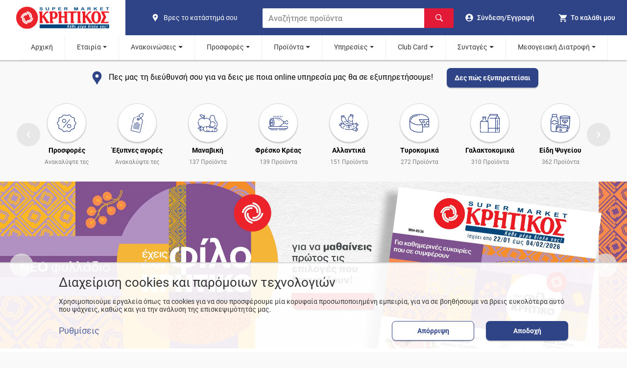

--- FILE ---
content_type: text/html
request_url: https://synmarket.gr/product-category/10-idi-ikiakis-chrisis/250-leuka-idi/
body_size: 57
content:
<html>
<html>
   <head>
      <title>HTML Meta Tag</title>
      <meta http-equiv = "refresh" content = "0; url = https://kritikos-sm.gr" />
   </head>
   <body>
      <p>Redirecting to another URL</p>
   </body>
</html>

--- FILE ---
content_type: text/html; charset=utf-8
request_url: https://kritikos-sm.gr/
body_size: 40873
content:
<!DOCTYPE html><html lang="el"><head><meta name="viewport" content="width=device-width"/><meta charSet="utf-8"/><title>Κατάστημα Online | SUPERMARKET Κρητικός</title><meta name="google-site-verification" content="IgeHdKULMY1EPaghO0Ql5mRiGg_pKHun7suzLaT8WVE"/><meta name="description" content="Supermarket ΚΡΗΤΙΚΟΣ Online. Κάνε τις αγορές σου εύκολα και γρήγορα. Όλα τα προϊόντα &amp; οι προσφορές μας τώρα ένα click μακριά σου και με δυνατότητα παράδοσης αυθημερόν!"/><meta name="keywords" content="ΚΡΗΤΙΚΟΣ, Online Supermarket, delivery, προσφορές, Supermarket"/><meta name="robots" content="index, follow"/><meta property="og:title" content="Κατάστημα Online | SUPERMARKET Κρητικός"/><meta property="og:url" content="https://kritikos-sm.gr"/><meta property="og:image" content="/assets/kritikos/logo.png"/><meta property="og:image:width" content="1080"/><meta property="og:image:height" content="1080"/><meta property="og:image:alt" content="Supermarket Κρητικός"/><meta property="og:description" content="Supermarket ΚΡΗΤΙΚΟΣ Online. Κάνε τις αγορές σου εύκολα και γρήγορα. Όλα τα προϊόντα &amp; οι προσφορές μας τώρα ένα click μακριά σου και με δυνατότητα παράδοσης αυθημερόν!"/><meta property="og:site_name" content="Supermarket Κρητικός"/><meta property="og:type" content="website"/><link rel="canonical" content="https://kritikos-sm.gr"/><meta name="next-head-count" content="17"/><link rel="apple-touch-icon" sizes="180x180" href="/assets/kritikos/apple-touch-icon.png?v=20220324"/><link rel="icon" type="image/png" sizes="16x16" href="/assets/kritikos/favicon-16x16.png?v=20220324"/><link rel="icon" type="image/png" sizes="32x32" href="/assets/kritikos/favicon-32x32.png?v=20220324"/><link rel="manifest" href="/assets/kritikos/site.webmanifest?v=20220324"/><link rel="mask-icon" href="/assets/kritikos/safari-pinned-tab.svg?v=20220324" color="#5bbad5"/><link rel="icon" href="/assets/kritikos/favicon.ico?v=20220324"/><meta name="theme-color" content="#174489"/><meta name="apple-mobile-web-app-title" content="kritikos"/><meta name="application-name" content="kritikos"/><meta name="msapplication-TileColor" content="#da532c"/><link rel="preload" href="/_next/static/css/6815e3f36d86dbcf.css" as="style"/><link rel="stylesheet" href="/_next/static/css/6815e3f36d86dbcf.css" data-n-g=""/><link rel="preload" href="/_next/static/css/4c263f8fd7bd5fbd.css" as="style"/><link rel="stylesheet" href="/_next/static/css/4c263f8fd7bd5fbd.css" data-n-p=""/><link rel="preload" href="/_next/static/css/c59b2948d0b2f43a.css" as="style"/><link rel="stylesheet" href="/_next/static/css/c59b2948d0b2f43a.css" data-n-p=""/><noscript data-n-css=""></noscript><script defer="" nomodule="" src="/_next/static/chunks/polyfills-5cd94c89d3acac5f.js"></script><script src="/_next/static/chunks/webpack-2e38626e2d428713.js" defer=""></script><script src="/_next/static/chunks/framework-1be660cf26e56edb.js" defer=""></script><script src="/_next/static/chunks/main-c45186199ab8413e.js" defer=""></script><script src="/_next/static/chunks/pages/_app-f7a5d304f3110404.js" defer=""></script><script src="/_next/static/chunks/78e521c3-0d0e097c3b3ef643.js" defer=""></script><script src="/_next/static/chunks/95b64a6e-f3faeceb85d446cc.js" defer=""></script><script src="/_next/static/chunks/252f366e-9eafed8dfb111d9f.js" defer=""></script><script src="/_next/static/chunks/d7eeaac4-3aac9c1788fabbab.js" defer=""></script><script src="/_next/static/chunks/1bfc9850-58ab0500637509eb.js" defer=""></script><script src="/_next/static/chunks/31664189-c703f833590dba03.js" defer=""></script><script src="/_next/static/chunks/3996-6b4570db0cbce5fc.js" defer=""></script><script src="/_next/static/chunks/4843-edff311bc16a6729.js" defer=""></script><script src="/_next/static/chunks/9174-74b38396e5cbb1e6.js" defer=""></script><script src="/_next/static/chunks/1515-a793d21cec7c8a61.js" defer=""></script><script src="/_next/static/chunks/5610-465c1f0c0fe539d8.js" defer=""></script><script src="/_next/static/chunks/9950-6d5c92976b2c4015.js" defer=""></script><script src="/_next/static/chunks/9878-148533fd4f3da8f4.js" defer=""></script><script src="/_next/static/chunks/pages/index-6bd4c69820b4454e.js" defer=""></script><script src="/_next/static/1qjcoiIeqQM6vAvEmx92O/_buildManifest.js" defer=""></script><script src="/_next/static/1qjcoiIeqQM6vAvEmx92O/_ssgManifest.js" defer=""></script><script src="/_next/static/1qjcoiIeqQM6vAvEmx92O/_middlewareManifest.js" defer=""></script></head><body><div id="__next"><div class="index_headerContainer__J9svF"><header><nav class="Header_container__FGbDi"><section class="Header_leftContainer__n2fCI" title="Home"><a class="Header_logoContainer__d_9H_" data-cy="logo-home" href="/"><img class="MainLogo_logo__zTYp1" width="160" height="56" src="/assets/kritikos/logo.svg" alt="kritikos logo" data-cy="logo"/></a></section><section class="Header_subContainer__DSYPv"><section class="Header_middleContainer__wyQcx"><a class="ShopsLink_container__Rsgv5" aria-label="find shop" href="/stores/"><svg stroke="currentColor" fill="currentColor" stroke-width="0" viewBox="0 0 24 24" class="ShopsLink_icon__ceoTu" alt="pin" height="1em" width="1em" xmlns="http://www.w3.org/2000/svg"><path fill="none" d="M0 0h24v24H0z"></path><path d="M12 2C8.13 2 5 5.13 5 9c0 1.74.5 3.37 1.41 4.84.95 1.54 2.2 2.86 3.16 4.4.47.75.81 1.45 1.17 2.26.26.55.47 1.5 1.26 1.5s1-.95 1.25-1.5c.37-.81.7-1.51 1.17-2.26.96-1.53 2.21-2.85 3.16-4.4C18.5 12.37 19 10.74 19 9c0-3.87-3.13-7-7-7zm0 9.75a2.5 2.5 0 010-5 2.5 2.5 0 010 5z"></path></svg><span class="ShopsLink_text__MubDj">Βρες το κατάστημά σου</span></a><form class="SearchBar_container__S7U_U"><input class="SearchBar_input__eMa_Q" placeholder="Αναζήτησε προϊόντα" data-cy="search-bar" type="text" value=""/><button class="SearchBar_submit__CkWzd" aria-label="Αναζήτηση"><svg stroke="currentColor" fill="currentColor" stroke-width="0" viewBox="0 0 16 16" class="SearchBar_icon___Uf6l" alt="Αναζήτηση" aria-hidden="true" height="1em" width="1em" xmlns="http://www.w3.org/2000/svg"><path fill-rule="evenodd" d="M15.7 13.3l-3.81-3.83A5.93 5.93 0 0 0 13 6c0-3.31-2.69-6-6-6S1 2.69 1 6s2.69 6 6 6c1.3 0 2.48-.41 3.47-1.11l3.83 3.81c.19.2.45.3.7.3.25 0 .52-.09.7-.3a.996.996 0 0 0 0-1.41v.01zM7 10.7c-2.59 0-4.7-2.11-4.7-4.7 0-2.59 2.11-4.7 4.7-4.7 2.59 0 4.7 2.11 4.7 4.7 0 2.59-2.11 4.7-4.7 4.7z"></path></svg></button></form></section><section class="Header_rightContainer__Eyl1F"><a class="HeaderUser_user__gCYKi" data-cy="user" aria-label="go to log in page" href="/login/"><svg stroke="currentColor" fill="currentColor" stroke-width="0" viewBox="0 0 496 512" class="HeaderUser_icon__hcu45" alt="go to log in page" height="1em" width="1em" xmlns="http://www.w3.org/2000/svg"><path d="M248 8C111 8 0 119 0 256s111 248 248 248 248-111 248-248S385 8 248 8zm0 96c48.6 0 88 39.4 88 88s-39.4 88-88 88-88-39.4-88-88 39.4-88 88-88zm0 344c-58.7 0-111.3-26.6-146.5-68.2 18.8-35.4 55.6-59.8 98.5-59.8 2.4 0 4.8.4 7.1 1.1 13 4.2 26.6 6.9 40.9 6.9 14.3 0 28-2.7 40.9-6.9 2.3-.7 4.7-1.1 7.1-1.1 42.9 0 79.7 24.4 98.5 59.8C359.3 421.4 306.7 448 248 448z"></path></svg><span class="HeaderUser_text__4KIaK">Σύνδεση/Εγγραφή</span></a><div class="HeaderCart_cartHeaderContainer__XR3Hs"><button type="button" class="HeaderCart_cart__38ykT" data-cy="header-show-cart" aria-label="my cart"><div class="HeaderCart_cartIconContainer__Ur8V3"><svg stroke="currentColor" fill="currentColor" stroke-width="0" viewBox="0 0 512 512" class="HeaderCart_icon__Hdxmr" alt="Cart" height="1em" width="1em" xmlns="http://www.w3.org/2000/svg"><path d="M169.6 377.6c-22.882 0-41.6 18.718-41.6 41.601 0 22.882 18.718 41.6 41.6 41.6s41.601-18.718 41.601-41.6c-.001-22.884-18.72-41.601-41.601-41.601zM48 51.2v41.6h41.6l74.883 151.682-31.308 50.954c-3.118 5.2-5.2 12.482-5.2 19.765 0 27.85 19.025 41.6 44.825 41.6H416v-40H177.893c-3.118 0-5.2-2.082-5.2-5.2 0-1.036 2.207-5.2 2.207-5.2l20.782-32.8h154.954c15.601 0 29.128-8.317 36.4-21.836l74.882-128.8c1.237-2.461 2.082-6.246 2.082-10.399 0-11.446-9.364-19.765-20.8-19.765H135.364L115.6 51.2H48zm326.399 326.4c-22.882 0-41.6 18.718-41.6 41.601 0 22.882 18.718 41.6 41.6 41.6S416 442.082 416 419.2c0-22.883-18.719-41.6-41.601-41.6z"></path></svg></div><span class="HeaderCart_text__8la__">Το καλάθι μου</span></button></div><button type="button" class="Hamburger_navHamburger__OJLLl" aria-label="hamburger menu"><span class="Hamburger_line__WpfWW"></span><span class="Hamburger_line__WpfWW"></span><span class="Hamburger_line__WpfWW"></span></button></section></section></nav><section class="Header_middleContainerSmallScreen__xd8G3"><a class="ShopsLink_container__Rsgv5" aria-label="find shop" href="/stores/"><svg stroke="currentColor" fill="currentColor" stroke-width="0" viewBox="0 0 24 24" class="ShopsLink_icon__ceoTu" alt="pin" height="1em" width="1em" xmlns="http://www.w3.org/2000/svg"><path fill="none" d="M0 0h24v24H0z"></path><path d="M12 2C8.13 2 5 5.13 5 9c0 1.74.5 3.37 1.41 4.84.95 1.54 2.2 2.86 3.16 4.4.47.75.81 1.45 1.17 2.26.26.55.47 1.5 1.26 1.5s1-.95 1.25-1.5c.37-.81.7-1.51 1.17-2.26.96-1.53 2.21-2.85 3.16-4.4C18.5 12.37 19 10.74 19 9c0-3.87-3.13-7-7-7zm0 9.75a2.5 2.5 0 010-5 2.5 2.5 0 010 5z"></path></svg><span class="ShopsLink_text__MubDj">Βρες το κατάστημά σου</span></a><form class="SearchBar_container__S7U_U"><input class="SearchBar_input__eMa_Q" placeholder="Αναζήτησε προϊόντα" data-cy="search-bar" type="text" value=""/><button class="SearchBar_submit__CkWzd" aria-label="Αναζήτηση"><svg stroke="currentColor" fill="currentColor" stroke-width="0" viewBox="0 0 16 16" class="SearchBar_icon___Uf6l" alt="Αναζήτηση" aria-hidden="true" height="1em" width="1em" xmlns="http://www.w3.org/2000/svg"><path fill-rule="evenodd" d="M15.7 13.3l-3.81-3.83A5.93 5.93 0 0 0 13 6c0-3.31-2.69-6-6-6S1 2.69 1 6s2.69 6 6 6c1.3 0 2.48-.41 3.47-1.11l3.83 3.81c.19.2.45.3.7.3.25 0 .52-.09.7-.3a.996.996 0 0 0 0-1.41v.01zM7 10.7c-2.59 0-4.7-2.11-4.7-4.7 0-2.59 2.11-4.7 4.7-4.7 2.59 0 4.7 2.11 4.7 4.7 0 2.59-2.11 4.7-4.7 4.7z"></path></svg></button></form></section><button type="button" class="ButtonToTop_button__kufII ButtonToTop_hideButton__RlIu4"><svg stroke="currentColor" fill="currentColor" stroke-width="0" viewBox="0 0 24 24" class="ButtonToTop_icon__aLgpV" alt="κουμπί scroll to the top" height="1em" width="1em" xmlns="http://www.w3.org/2000/svg"><path fill="none" d="M0 0h24v24H0z"></path><path d="M7.41 15.41L12 10.83l4.59 4.58L18 14l-6-6-6 6z"></path></svg></button></header><section class="Navigation_container__983ML"><nav class="Navigation_navbar__cmMsV"><div class="Navigation_relative__xlZYE"><a class="Navigation_link__CiABP" href="/">Αρχική</a></div><div class="Navigation_relative__xlZYE"><a class="Navigation_link__CiABP Navigation_submenu__Di7nX" href="/">Εταιρία</a><div class="Navigation_submenuDropdown__uEiHh" data-cy="submenu"><a data-cy="Ιστορικό – ‘Οραμα" class="Navigation_subnavLink__JYSiO" href="/pages/istoriko/">Ιστορικό – ‘Οραμα</a><a data-cy="Franchise" class="Navigation_subnavLink__JYSiO" href="/pages/franchise/">Franchise</a><a data-cy="Καριέρα" class="Navigation_subnavLink__JYSiO" href="/pages/career/">Καριέρα</a><a data-cy="Βρείτε το κατάστημά σας" class="Navigation_subnavLink__JYSiO" href="/stores/">Βρείτε το κατάστημά σας</a><a data-cy="Ακαδημία" class="Navigation_subnavLink__JYSiO" href="/pages/kritikosacademy/">Ακαδημία</a><a data-cy="Οικονομικές Καταστάσεις" class="Navigation_subnavLink__JYSiO" href="/pages/apologismos/">Οικονομικές Καταστάσεις</a></div></div><div class="Navigation_relative__xlZYE"><a class="Navigation_link__CiABP Navigation_submenu__Di7nX" href="/">Ανακοινώσεις</a><div class="Navigation_submenuDropdown__uEiHh" data-cy="submenu"><a data-cy="Δελτία Τύπου" class="Navigation_subnavLink__JYSiO" href="/news/">Δελτία Τύπου</a><a data-cy="Media" class="Navigation_subnavLink__JYSiO" href="/fulladia/media/">Media</a><a data-cy="Νέα Εταιρική Εικόνα" class="Navigation_subnavLink__JYSiO" href="/etairikh-eikona/">Νέα Εταιρική Εικόνα</a><a data-cy="Ωράριο Λειτουργίας Καταστημάτων" class="Navigation_subnavLink__JYSiO" href="/pages/orario/">Ωράριο Λειτουργίας Καταστημάτων</a></div></div><div class="Navigation_relative__xlZYE"><a class="Navigation_link__CiABP Navigation_submenu__Di7nX" href="/">Προσφορές</a><div class="Navigation_submenuDropdown__uEiHh" data-cy="submenu"><a data-cy="Φυλλάδιο" class="Navigation_subnavLink__JYSiO" href="/fulladia/fulladio/">Φυλλάδιο</a><a data-cy="Τηλεοπτικές" class="Navigation_subnavLink__JYSiO" href="/fulladia/thleoptika/">Τηλεοπτικές</a><a data-cy="Εβδομαδιαίες Επιλογές" class="Navigation_subnavLink__JYSiO" href="/fulladia/evdomadiaiesepiloges/">Εβδομαδιαίες Επιλογές</a><a data-cy="Θησαυροί της Ελλάδας" class="Navigation_subnavLink__JYSiO" href="/fulladia/thisauroi/">Θησαυροί της Ελλάδας</a></div></div><div class="Navigation_relative__xlZYE"><a class="Navigation_link__CiABP Navigation_submenu__Di7nX" href="/">Προϊόντα</a><div class="Navigation_submenuDropdown__uEiHh" data-cy="submenu"><a data-cy="Θησαυροί της Ελλάδας" class="Navigation_subnavLink__JYSiO" href="/thisavroi/">Θησαυροί της Ελλάδας</a><a data-cy="Επιλογή μου" class="Navigation_subnavLink__JYSiO" href="/our-choices/">Επιλογή μου</a><a data-cy="Σπιτικές Επιλογές" class="Navigation_subnavLink__JYSiO" href="/spitikesepiloges/">Σπιτικές Επιλογές</a><a data-cy="Lin De Luxe" class="Navigation_subnavLink__JYSiO" href="/pages/LindeluxeParis/">Lin De Luxe</a><a data-cy="Revuele" class="Navigation_subnavLink__JYSiO" href="/pages/Revuele/">Revuele</a><a data-cy="Delights" class="Navigation_subnavLink__JYSiO" href="/pages/delights/">Delights</a></div></div><div class="Navigation_relative__xlZYE"><a class="Navigation_link__CiABP Navigation_submenu__Di7nX" href="/">Υπηρεσίες</a><div class="Navigation_submenuDropdown__uEiHh" data-cy="submenu"><a data-cy="Easy" class="Navigation_subnavLink__JYSiO" href="/pages/easy/">Easy</a><a data-cy="Express" class="Navigation_subnavLink__JYSiO" href="/pages/express/">Express</a><a data-cy="Take Away" class="Navigation_subnavLink__JYSiO" href="/pages/take-away/">Take Away</a><a data-cy="Οδηγός Online Market" class="Navigation_subnavLink__JYSiO" href="/pages/odhgos-online/">Οδηγός Online Market</a></div></div><div class="Navigation_relative__xlZYE"><a class="Navigation_link__CiABP Navigation_submenu__Di7nX" href="/">Club Card</a><div class="Navigation_submenuDropdown__uEiHh" data-cy="submenu"><a data-cy="Ανανέωση Στοιχείων / Ενεργοποίηση Κάρτας" class="Navigation_subnavLink__JYSiO" href="https://clubcard.kritikos-sm.gr/">Ανανέωση Στοιχείων / Ενεργοποίηση Κάρτας</a><a data-cy="Ενοποίηση Κάρτας Ελληνικά Market" class="Navigation_subnavLink__JYSiO" href="https://ellinikacard.kritikos-sm.gr/">Ενοποίηση Κάρτας Ελληνικά Market</a><a data-cy="Προνόμια Club Card ΚΡΗΤΙΚΟΣ" class="Navigation_subnavLink__JYSiO" href="/pages/clubcardbenefits/">Προνόμια Club Card ΚΡΗΤΙΚΟΣ</a><a data-cy="Διαγωνισμοί" class="Navigation_subnavLink__JYSiO" href="/diagwnismoi/">Διαγωνισμοί</a><a data-cy="Συνεργασίες" class="Navigation_subnavLink__JYSiO" href="/pages/sinergates/">Συνεργασίες</a></div></div><div class="Navigation_relative__xlZYE"><a class="Navigation_link__CiABP Navigation_submenu__Di7nX" href="/">Συνταγές</a><div class="Navigation_submenuDropdown__uEiHh" data-cy="submenu"><a data-cy="Συνταγές" class="Navigation_subnavLink__JYSiO" href="/recipes/">Συνταγές</a><a data-cy="Παγκόσμιες ημέρες και Έθιμα" class="Navigation_subnavLink__JYSiO" href="/ethima/">Παγκόσμιες ημέρες και Έθιμα</a></div></div><div class="Navigation_relative__xlZYE"><a class="Navigation_link__CiABP Navigation_submenu__Di7nX" href="/">Μεσογειακή Διατροφή</a><div class="Navigation_submenuDropdown__uEiHh" data-cy="submenu"><a data-cy="ΚΡΗΤΙΚΟΣ Τρόπος Ζωής" class="Navigation_subnavLink__JYSiO" href="/mediterranean-kritikos/">ΚΡΗΤΙΚΟΣ Τρόπος Ζωής</a><a data-cy="Πρωταγωνιστές" class="Navigation_subnavLink__JYSiO" href="/mediterranean-products/">Πρωταγωνιστές</a><a data-cy="Συνταγές" class="Navigation_subnavLink__JYSiO" href="/mediterranean-recipes/">Συνταγές</a></div></div></nav></section></div><div class="DeliveryPrompt_promptContainer__WtatU"><div class="DeliveryPrompt_instruction__ylU9g"><svg stroke="currentColor" fill="currentColor" stroke-width="0" viewBox="0 0 24 24" class="DeliveryPrompt_icon__Oqk7o" height="1em" width="1em" xmlns="http://www.w3.org/2000/svg"><path fill="none" d="M0 0h24v24H0z"></path><path d="M12 2C8.13 2 5 5.13 5 9c0 1.74.5 3.37 1.41 4.84.95 1.54 2.2 2.86 3.16 4.4.47.75.81 1.45 1.17 2.26.26.55.47 1.5 1.26 1.5s1-.95 1.25-1.5c.37-.81.7-1.51 1.17-2.26.96-1.53 2.21-2.85 3.16-4.4C18.5 12.37 19 10.74 19 9c0-3.87-3.13-7-7-7zm0 9.75a2.5 2.5 0 010-5 2.5 2.5 0 010 5z"></path></svg><p class="DeliveryPrompt_promptText__G0uu0">Πες μας τη διεύθυνσή σου για να δεις με ποια online υπηρεσία μας θα σε εξυπηρετήσουμε!</p></div><button class="Buttons_button__qYN03 Buttons_primaryButton__7N3x3" type="button" data-cy="coverage">Δες πώς εξυπηρετείσαι</button></div><section class="Categories_container__8_fZ_"><section class="Categories_sliderContainer__vgdGU"><span><style data-emotion-css="1q79kkk-skeletonStyles-Skeleton animation-bzdot9">.css-1q79kkk-skeletonStyles-Skeleton{background-color:#eee;background-image:linear-gradient( 90deg,#eee,#f5f5f5,#eee );background-size:200px 100%;background-repeat:no-repeat;border-radius:4px;display:inline-block;line-height:1;width:100%;-webkit-animation:animation-bzdot9 1.2s ease-in-out infinite;animation:animation-bzdot9 1.2s ease-in-out infinite;}@-webkit-keyframes animation-bzdot9{0%{background-position:-200px 0;}100%{background-position:calc(200px + 100%) 0;}}@keyframes animation-bzdot9{0%{background-position:-200px 0;}100%{background-position:calc(200px + 100%) 0;}}</style><span class="react-loading-skeleton css-1q79kkk-skeletonStyles-Skeleton" style="height:160px">‌</span></span></section><div class="Categories_viewAllContainer__rC2xN"><button type="button" class="Categories_categoriesBtn__iCTKr"><span>Δες όλες τις κατηγορίες</span><svg stroke="currentColor" fill="currentColor" stroke-width="0" viewBox="0 0 24 24" class="Categories_arrowIcon__3X7qn" alt="Δες όλες τις κατηγορίες" height="1em" width="1em" xmlns="http://www.w3.org/2000/svg"><path fill="none" d="M0 0h24v24H0V0z"></path><path d="M8.59 16.59L13.17 12 8.59 7.41 10 6l6 6-6 6-1.41-1.41z"></path></svg></button></div></section><section class="CarouselSection_color__D34E8"><div class="slick-slider slick-initialized" dir="ltr"><button class="PrevArrow_carouselContainer__4XFzB" aria-label="previous"><svg stroke="currentColor" fill="currentColor" stroke-width="0" viewBox="0 0 24 24" class="PrevArrow_icon__Wjv_m" alt="Arrow back - Arrow left" height="1em" width="1em" xmlns="http://www.w3.org/2000/svg"><path fill="none" d="M0 0h24v24H0V0z"></path><path d="M15.41 16.59L10.83 12l4.58-4.59L14 6l-6 6 6 6 1.41-1.41z"></path></svg></button><div class="slick-list"><div class="slick-track" style="width:2900%;left:-100%"><div data-index="-1" tabindex="-1" class="slick-slide slick-cloned" aria-hidden="true" style="width:3.4482758620689653%"><div><div class="CarouselSectionSlide_container__gqAZr" role="link" tabindex="-1"><picture><source srcSet="https://images.lucentcms.com/kritikos/2025/10/68ef504ac6ae1-protovoulia-6000x1600.jpg?w=720&amp;format=webp" type="image/webp" media="(max-width: 360px)" width="720" height="192"/><source srcSet="https://images.lucentcms.com/kritikos/2025/10/68ef504ac6ae1-protovoulia-6000x1600.jpg?w=720" type="image/jpeg" media="(max-width: 360px)" width="360" height="96"/><source srcSet="https://images.lucentcms.com/kritikos/2025/10/68ef504ac6ae1-protovoulia-6000x1600.jpg?w=750&amp;format=webp" type="image/webp" media="(max-width: 375px)" width="750" height="200"/><source srcSet="https://images.lucentcms.com/kritikos/2025/10/68ef504ac6ae1-protovoulia-6000x1600.jpg?w=750" type="image/jpeg" media="(max-width: 375px)" width="375" height="100"/><source srcSet="https://images.lucentcms.com/kritikos/2025/10/68ef504ac6ae1-protovoulia-6000x1600.jpg?w=818&amp;format=webp" type="image/webp" media="(max-width: 414px)" width="818" height="222"/><source srcSet="https://images.lucentcms.com/kritikos/2025/10/68ef504ac6ae1-protovoulia-6000x1600.jpg?w=818" type="image/jpeg" media="(max-width: 414px)" width="414" height="111"/><source srcSet="https://images.lucentcms.com/kritikos/2025/10/68ef504ac6ae1-protovoulia-6000x1600.jpg?w=1200&amp;format=webp" type="image/webp" media="(max-width: 600px)" width="1200" height="320"/><source srcSet="https://images.lucentcms.com/kritikos/2025/10/68ef504ac6ae1-protovoulia-6000x1600.jpg?w=1200" type="image/jpeg" media="(max-width: 600px)" width="600" height="160"/><source srcSet="https://images.lucentcms.com/kritikos/2025/10/68ef504ac6ae1-protovoulia-6000x1600.jpg?w=1908&amp;format=webp" type="image/webp" media="(max-width: 1024)" width="1908" height="508"/><source srcSet="https://images.lucentcms.com/kritikos/2025/10/68ef504ac6ae1-protovoulia-6000x1600.jpg?w=1908" type="image/jpeg" media="(max-width: 1024px)" width="1024" height="273"/><source srcSet="https://images.lucentcms.com/kritikos/2025/10/68ef504ac6ae1-protovoulia-6000x1600.jpg?w=2210&amp;format=webp" type="image/webp" media="(max-width: 1252px)" width="2110" height="562"/><source srcSet="https://images.lucentcms.com/kritikos/2025/10/68ef504ac6ae1-protovoulia-6000x1600.jpg?w=2110" type="image/jpeg" media="(max-width: 1252px)" width="1252" height="334"/><source srcSet="https://images.lucentcms.com/kritikos/2025/10/68ef504ac6ae1-protovoulia-6000x1600.jpg?w=2548&amp;format=webp" type="image/webp" media="(max-width: 1366px)" width="2548" height="680"/><source srcSet="https://images.lucentcms.com/kritikos/2025/10/68ef504ac6ae1-protovoulia-6000x1600.jpg?w=2548" type="image/jpeg" media="(max-width: 1366px)" width="1366" height="365"/><source srcSet="https://images.lucentcms.com/kritikos/2025/10/68ef504ac6ae1-protovoulia-6000x1600.jpg?w=2740&amp;format=webp" type="image/webp" media="(max-width: 1440px)" width="2740" height="730"/><source srcSet="https://images.lucentcms.com/kritikos/2025/10/68ef504ac6ae1-protovoulia-6000x1600.jpg?w=2740" type="image/jpeg" media="(max-width: 1440px)" width="1440" height="411"/><source srcSet="https://images.lucentcms.com/kritikos/2025/10/68ef504ac6ae1-protovoulia-6000x1600.jpg?w=3042&amp;format=webp" type="image/webp" media="(max-width: 1540px)" width="3042" height="812"/><source srcSet="https://images.lucentcms.com/kritikos/2025/10/68ef504ac6ae1-protovoulia-6000x1600.jpg?w=3042" type="image/jpeg" media="(max-width: 1540px)" width="1540" height="411"/><source srcSet="https://images.lucentcms.com/kritikos/2025/10/68ef504ac6ae1-protovoulia-6000x1600.jpg?w=3082&amp;format=webp" type="image/webp" media="(max-width: 1920px)" width="3082" height="822"/><source srcSet="https://images.lucentcms.com/kritikos/2025/10/68ef504ac6ae1-protovoulia-6000x1600.jpg?w=3082" type="image/jpeg" media="(max-width: 1920px)" width="1920" height="512"/><img srcSet="https://images.lucentcms.com/kritikos/2025/10/68ef504ac6ae1-protovoulia-6000x1600.jpg" class="CarouselSectionSlideImage_img__h_YTx" alt="Homeslider_ΠΙΝΑΚΑΣ_ΠΡΩΤΟΒΟΥΛΙΑΣ_15_10_2025" loading="lazy" fetchpriority="auto"/></picture></div></div></div><div data-index="0" class="slick-slide slick-active slick-current" tabindex="-1" aria-hidden="false" style="outline:none;width:3.4482758620689653%"><div><div class="CarouselSectionSlide_container__gqAZr" role="link" tabindex="-1"><picture><source srcSet="https://images.lucentcms.com/kritikos/2026/01/6970cd3a7b567-slider-6000x1600-w04-05.jpg?w=720&amp;format=webp" type="image/webp" media="(max-width: 360px)" width="720" height="192"/><source srcSet="https://images.lucentcms.com/kritikos/2026/01/6970cd3a7b567-slider-6000x1600-w04-05.jpg?w=720" type="image/jpeg" media="(max-width: 360px)" width="360" height="96"/><source srcSet="https://images.lucentcms.com/kritikos/2026/01/6970cd3a7b567-slider-6000x1600-w04-05.jpg?w=750&amp;format=webp" type="image/webp" media="(max-width: 375px)" width="750" height="200"/><source srcSet="https://images.lucentcms.com/kritikos/2026/01/6970cd3a7b567-slider-6000x1600-w04-05.jpg?w=750" type="image/jpeg" media="(max-width: 375px)" width="375" height="100"/><source srcSet="https://images.lucentcms.com/kritikos/2026/01/6970cd3a7b567-slider-6000x1600-w04-05.jpg?w=818&amp;format=webp" type="image/webp" media="(max-width: 414px)" width="818" height="222"/><source srcSet="https://images.lucentcms.com/kritikos/2026/01/6970cd3a7b567-slider-6000x1600-w04-05.jpg?w=818" type="image/jpeg" media="(max-width: 414px)" width="414" height="111"/><source srcSet="https://images.lucentcms.com/kritikos/2026/01/6970cd3a7b567-slider-6000x1600-w04-05.jpg?w=1200&amp;format=webp" type="image/webp" media="(max-width: 600px)" width="1200" height="320"/><source srcSet="https://images.lucentcms.com/kritikos/2026/01/6970cd3a7b567-slider-6000x1600-w04-05.jpg?w=1200" type="image/jpeg" media="(max-width: 600px)" width="600" height="160"/><source srcSet="https://images.lucentcms.com/kritikos/2026/01/6970cd3a7b567-slider-6000x1600-w04-05.jpg?w=1908&amp;format=webp" type="image/webp" media="(max-width: 1024)" width="1908" height="508"/><source srcSet="https://images.lucentcms.com/kritikos/2026/01/6970cd3a7b567-slider-6000x1600-w04-05.jpg?w=1908" type="image/jpeg" media="(max-width: 1024px)" width="1024" height="273"/><source srcSet="https://images.lucentcms.com/kritikos/2026/01/6970cd3a7b567-slider-6000x1600-w04-05.jpg?w=2210&amp;format=webp" type="image/webp" media="(max-width: 1252px)" width="2110" height="562"/><source srcSet="https://images.lucentcms.com/kritikos/2026/01/6970cd3a7b567-slider-6000x1600-w04-05.jpg?w=2110" type="image/jpeg" media="(max-width: 1252px)" width="1252" height="334"/><source srcSet="https://images.lucentcms.com/kritikos/2026/01/6970cd3a7b567-slider-6000x1600-w04-05.jpg?w=2548&amp;format=webp" type="image/webp" media="(max-width: 1366px)" width="2548" height="680"/><source srcSet="https://images.lucentcms.com/kritikos/2026/01/6970cd3a7b567-slider-6000x1600-w04-05.jpg?w=2548" type="image/jpeg" media="(max-width: 1366px)" width="1366" height="365"/><source srcSet="https://images.lucentcms.com/kritikos/2026/01/6970cd3a7b567-slider-6000x1600-w04-05.jpg?w=2740&amp;format=webp" type="image/webp" media="(max-width: 1440px)" width="2740" height="730"/><source srcSet="https://images.lucentcms.com/kritikos/2026/01/6970cd3a7b567-slider-6000x1600-w04-05.jpg?w=2740" type="image/jpeg" media="(max-width: 1440px)" width="1440" height="411"/><source srcSet="https://images.lucentcms.com/kritikos/2026/01/6970cd3a7b567-slider-6000x1600-w04-05.jpg?w=3042&amp;format=webp" type="image/webp" media="(max-width: 1540px)" width="3042" height="812"/><source srcSet="https://images.lucentcms.com/kritikos/2026/01/6970cd3a7b567-slider-6000x1600-w04-05.jpg?w=3042" type="image/jpeg" media="(max-width: 1540px)" width="1540" height="411"/><source srcSet="https://images.lucentcms.com/kritikos/2026/01/6970cd3a7b567-slider-6000x1600-w04-05.jpg?w=3082&amp;format=webp" type="image/webp" media="(max-width: 1920px)" width="3082" height="822"/><source srcSet="https://images.lucentcms.com/kritikos/2026/01/6970cd3a7b567-slider-6000x1600-w04-05.jpg?w=3082" type="image/jpeg" media="(max-width: 1920px)" width="1920" height="512"/><img srcSet="https://images.lucentcms.com/kritikos/2026/01/6970cd3a7b567-slider-6000x1600-w04-05.jpg" class="CarouselSectionSlideImage_img__h_YTx" alt="SLIDER_LEAFLET_corporate" loading="priority" fetchpriority="high"/></picture></div></div></div><div data-index="1" class="slick-slide" tabindex="-1" aria-hidden="true" style="outline:none;width:3.4482758620689653%"><div><div class="CarouselSectionSlide_container__gqAZr" role="link" tabindex="-1"><picture><source srcSet="https://images.lucentcms.com/kritikos/2026/01/6970cd1b776fe-slider-6000x1600-w04-05-2.jpg?w=720&amp;format=webp" type="image/webp" media="(max-width: 360px)" width="720" height="192"/><source srcSet="https://images.lucentcms.com/kritikos/2026/01/6970cd1b776fe-slider-6000x1600-w04-05-2.jpg?w=720" type="image/jpeg" media="(max-width: 360px)" width="360" height="96"/><source srcSet="https://images.lucentcms.com/kritikos/2026/01/6970cd1b776fe-slider-6000x1600-w04-05-2.jpg?w=750&amp;format=webp" type="image/webp" media="(max-width: 375px)" width="750" height="200"/><source srcSet="https://images.lucentcms.com/kritikos/2026/01/6970cd1b776fe-slider-6000x1600-w04-05-2.jpg?w=750" type="image/jpeg" media="(max-width: 375px)" width="375" height="100"/><source srcSet="https://images.lucentcms.com/kritikos/2026/01/6970cd1b776fe-slider-6000x1600-w04-05-2.jpg?w=818&amp;format=webp" type="image/webp" media="(max-width: 414px)" width="818" height="222"/><source srcSet="https://images.lucentcms.com/kritikos/2026/01/6970cd1b776fe-slider-6000x1600-w04-05-2.jpg?w=818" type="image/jpeg" media="(max-width: 414px)" width="414" height="111"/><source srcSet="https://images.lucentcms.com/kritikos/2026/01/6970cd1b776fe-slider-6000x1600-w04-05-2.jpg?w=1200&amp;format=webp" type="image/webp" media="(max-width: 600px)" width="1200" height="320"/><source srcSet="https://images.lucentcms.com/kritikos/2026/01/6970cd1b776fe-slider-6000x1600-w04-05-2.jpg?w=1200" type="image/jpeg" media="(max-width: 600px)" width="600" height="160"/><source srcSet="https://images.lucentcms.com/kritikos/2026/01/6970cd1b776fe-slider-6000x1600-w04-05-2.jpg?w=1908&amp;format=webp" type="image/webp" media="(max-width: 1024)" width="1908" height="508"/><source srcSet="https://images.lucentcms.com/kritikos/2026/01/6970cd1b776fe-slider-6000x1600-w04-05-2.jpg?w=1908" type="image/jpeg" media="(max-width: 1024px)" width="1024" height="273"/><source srcSet="https://images.lucentcms.com/kritikos/2026/01/6970cd1b776fe-slider-6000x1600-w04-05-2.jpg?w=2210&amp;format=webp" type="image/webp" media="(max-width: 1252px)" width="2110" height="562"/><source srcSet="https://images.lucentcms.com/kritikos/2026/01/6970cd1b776fe-slider-6000x1600-w04-05-2.jpg?w=2110" type="image/jpeg" media="(max-width: 1252px)" width="1252" height="334"/><source srcSet="https://images.lucentcms.com/kritikos/2026/01/6970cd1b776fe-slider-6000x1600-w04-05-2.jpg?w=2548&amp;format=webp" type="image/webp" media="(max-width: 1366px)" width="2548" height="680"/><source srcSet="https://images.lucentcms.com/kritikos/2026/01/6970cd1b776fe-slider-6000x1600-w04-05-2.jpg?w=2548" type="image/jpeg" media="(max-width: 1366px)" width="1366" height="365"/><source srcSet="https://images.lucentcms.com/kritikos/2026/01/6970cd1b776fe-slider-6000x1600-w04-05-2.jpg?w=2740&amp;format=webp" type="image/webp" media="(max-width: 1440px)" width="2740" height="730"/><source srcSet="https://images.lucentcms.com/kritikos/2026/01/6970cd1b776fe-slider-6000x1600-w04-05-2.jpg?w=2740" type="image/jpeg" media="(max-width: 1440px)" width="1440" height="411"/><source srcSet="https://images.lucentcms.com/kritikos/2026/01/6970cd1b776fe-slider-6000x1600-w04-05-2.jpg?w=3042&amp;format=webp" type="image/webp" media="(max-width: 1540px)" width="3042" height="812"/><source srcSet="https://images.lucentcms.com/kritikos/2026/01/6970cd1b776fe-slider-6000x1600-w04-05-2.jpg?w=3042" type="image/jpeg" media="(max-width: 1540px)" width="1540" height="411"/><source srcSet="https://images.lucentcms.com/kritikos/2026/01/6970cd1b776fe-slider-6000x1600-w04-05-2.jpg?w=3082&amp;format=webp" type="image/webp" media="(max-width: 1920px)" width="3082" height="822"/><source srcSet="https://images.lucentcms.com/kritikos/2026/01/6970cd1b776fe-slider-6000x1600-w04-05-2.jpg?w=3082" type="image/jpeg" media="(max-width: 1920px)" width="1920" height="512"/><img srcSet="https://images.lucentcms.com/kritikos/2026/01/6970cd1b776fe-slider-6000x1600-w04-05-2.jpg" class="CarouselSectionSlideImage_img__h_YTx" alt="Sliderleaflet_22_01-04_02_2026" loading="lazy" fetchpriority="auto"/></picture></div></div></div><div data-index="2" class="slick-slide" tabindex="-1" aria-hidden="true" style="outline:none;width:3.4482758620689653%"><div><div class="CarouselSectionSlide_container__gqAZr" role="link" tabindex="-1"><picture><source srcSet="https://images.lucentcms.com/kritikos/2026/01/696e4547b9089-homepage-banner-vikos-cola-ntf-6000x1600px-2.jpg?w=720&amp;format=webp" type="image/webp" media="(max-width: 360px)" width="720" height="192"/><source srcSet="https://images.lucentcms.com/kritikos/2026/01/696e4547b9089-homepage-banner-vikos-cola-ntf-6000x1600px-2.jpg?w=720" type="image/jpeg" media="(max-width: 360px)" width="360" height="96"/><source srcSet="https://images.lucentcms.com/kritikos/2026/01/696e4547b9089-homepage-banner-vikos-cola-ntf-6000x1600px-2.jpg?w=750&amp;format=webp" type="image/webp" media="(max-width: 375px)" width="750" height="200"/><source srcSet="https://images.lucentcms.com/kritikos/2026/01/696e4547b9089-homepage-banner-vikos-cola-ntf-6000x1600px-2.jpg?w=750" type="image/jpeg" media="(max-width: 375px)" width="375" height="100"/><source srcSet="https://images.lucentcms.com/kritikos/2026/01/696e4547b9089-homepage-banner-vikos-cola-ntf-6000x1600px-2.jpg?w=818&amp;format=webp" type="image/webp" media="(max-width: 414px)" width="818" height="222"/><source srcSet="https://images.lucentcms.com/kritikos/2026/01/696e4547b9089-homepage-banner-vikos-cola-ntf-6000x1600px-2.jpg?w=818" type="image/jpeg" media="(max-width: 414px)" width="414" height="111"/><source srcSet="https://images.lucentcms.com/kritikos/2026/01/696e4547b9089-homepage-banner-vikos-cola-ntf-6000x1600px-2.jpg?w=1200&amp;format=webp" type="image/webp" media="(max-width: 600px)" width="1200" height="320"/><source srcSet="https://images.lucentcms.com/kritikos/2026/01/696e4547b9089-homepage-banner-vikos-cola-ntf-6000x1600px-2.jpg?w=1200" type="image/jpeg" media="(max-width: 600px)" width="600" height="160"/><source srcSet="https://images.lucentcms.com/kritikos/2026/01/696e4547b9089-homepage-banner-vikos-cola-ntf-6000x1600px-2.jpg?w=1908&amp;format=webp" type="image/webp" media="(max-width: 1024)" width="1908" height="508"/><source srcSet="https://images.lucentcms.com/kritikos/2026/01/696e4547b9089-homepage-banner-vikos-cola-ntf-6000x1600px-2.jpg?w=1908" type="image/jpeg" media="(max-width: 1024px)" width="1024" height="273"/><source srcSet="https://images.lucentcms.com/kritikos/2026/01/696e4547b9089-homepage-banner-vikos-cola-ntf-6000x1600px-2.jpg?w=2210&amp;format=webp" type="image/webp" media="(max-width: 1252px)" width="2110" height="562"/><source srcSet="https://images.lucentcms.com/kritikos/2026/01/696e4547b9089-homepage-banner-vikos-cola-ntf-6000x1600px-2.jpg?w=2110" type="image/jpeg" media="(max-width: 1252px)" width="1252" height="334"/><source srcSet="https://images.lucentcms.com/kritikos/2026/01/696e4547b9089-homepage-banner-vikos-cola-ntf-6000x1600px-2.jpg?w=2548&amp;format=webp" type="image/webp" media="(max-width: 1366px)" width="2548" height="680"/><source srcSet="https://images.lucentcms.com/kritikos/2026/01/696e4547b9089-homepage-banner-vikos-cola-ntf-6000x1600px-2.jpg?w=2548" type="image/jpeg" media="(max-width: 1366px)" width="1366" height="365"/><source srcSet="https://images.lucentcms.com/kritikos/2026/01/696e4547b9089-homepage-banner-vikos-cola-ntf-6000x1600px-2.jpg?w=2740&amp;format=webp" type="image/webp" media="(max-width: 1440px)" width="2740" height="730"/><source srcSet="https://images.lucentcms.com/kritikos/2026/01/696e4547b9089-homepage-banner-vikos-cola-ntf-6000x1600px-2.jpg?w=2740" type="image/jpeg" media="(max-width: 1440px)" width="1440" height="411"/><source srcSet="https://images.lucentcms.com/kritikos/2026/01/696e4547b9089-homepage-banner-vikos-cola-ntf-6000x1600px-2.jpg?w=3042&amp;format=webp" type="image/webp" media="(max-width: 1540px)" width="3042" height="812"/><source srcSet="https://images.lucentcms.com/kritikos/2026/01/696e4547b9089-homepage-banner-vikos-cola-ntf-6000x1600px-2.jpg?w=3042" type="image/jpeg" media="(max-width: 1540px)" width="1540" height="411"/><source srcSet="https://images.lucentcms.com/kritikos/2026/01/696e4547b9089-homepage-banner-vikos-cola-ntf-6000x1600px-2.jpg?w=3082&amp;format=webp" type="image/webp" media="(max-width: 1920px)" width="3082" height="822"/><source srcSet="https://images.lucentcms.com/kritikos/2026/01/696e4547b9089-homepage-banner-vikos-cola-ntf-6000x1600px-2.jpg?w=3082" type="image/jpeg" media="(max-width: 1920px)" width="1920" height="512"/><img srcSet="https://images.lucentcms.com/kritikos/2026/01/696e4547b9089-homepage-banner-vikos-cola-ntf-6000x1600px-2.jpg" class="CarouselSectionSlideImage_img__h_YTx" alt="Homeslider_Vikos_22_01-29_01_2026" loading="lazy" fetchpriority="auto"/></picture></div></div></div><div data-index="3" class="slick-slide" tabindex="-1" aria-hidden="true" style="outline:none;width:3.4482758620689653%"><div><div class="CarouselSectionSlide_container__gqAZr" role="link" tabindex="-1"><picture><source srcSet="https://images.lucentcms.com/kritikos/2026/01/696e44abab4d1-ffg-bitamcbviofast-anedhk-homepageslider-6000x1600px-2.jpg?w=720&amp;format=webp" type="image/webp" media="(max-width: 360px)" width="720" height="192"/><source srcSet="https://images.lucentcms.com/kritikos/2026/01/696e44abab4d1-ffg-bitamcbviofast-anedhk-homepageslider-6000x1600px-2.jpg?w=720" type="image/jpeg" media="(max-width: 360px)" width="360" height="96"/><source srcSet="https://images.lucentcms.com/kritikos/2026/01/696e44abab4d1-ffg-bitamcbviofast-anedhk-homepageslider-6000x1600px-2.jpg?w=750&amp;format=webp" type="image/webp" media="(max-width: 375px)" width="750" height="200"/><source srcSet="https://images.lucentcms.com/kritikos/2026/01/696e44abab4d1-ffg-bitamcbviofast-anedhk-homepageslider-6000x1600px-2.jpg?w=750" type="image/jpeg" media="(max-width: 375px)" width="375" height="100"/><source srcSet="https://images.lucentcms.com/kritikos/2026/01/696e44abab4d1-ffg-bitamcbviofast-anedhk-homepageslider-6000x1600px-2.jpg?w=818&amp;format=webp" type="image/webp" media="(max-width: 414px)" width="818" height="222"/><source srcSet="https://images.lucentcms.com/kritikos/2026/01/696e44abab4d1-ffg-bitamcbviofast-anedhk-homepageslider-6000x1600px-2.jpg?w=818" type="image/jpeg" media="(max-width: 414px)" width="414" height="111"/><source srcSet="https://images.lucentcms.com/kritikos/2026/01/696e44abab4d1-ffg-bitamcbviofast-anedhk-homepageslider-6000x1600px-2.jpg?w=1200&amp;format=webp" type="image/webp" media="(max-width: 600px)" width="1200" height="320"/><source srcSet="https://images.lucentcms.com/kritikos/2026/01/696e44abab4d1-ffg-bitamcbviofast-anedhk-homepageslider-6000x1600px-2.jpg?w=1200" type="image/jpeg" media="(max-width: 600px)" width="600" height="160"/><source srcSet="https://images.lucentcms.com/kritikos/2026/01/696e44abab4d1-ffg-bitamcbviofast-anedhk-homepageslider-6000x1600px-2.jpg?w=1908&amp;format=webp" type="image/webp" media="(max-width: 1024)" width="1908" height="508"/><source srcSet="https://images.lucentcms.com/kritikos/2026/01/696e44abab4d1-ffg-bitamcbviofast-anedhk-homepageslider-6000x1600px-2.jpg?w=1908" type="image/jpeg" media="(max-width: 1024px)" width="1024" height="273"/><source srcSet="https://images.lucentcms.com/kritikos/2026/01/696e44abab4d1-ffg-bitamcbviofast-anedhk-homepageslider-6000x1600px-2.jpg?w=2210&amp;format=webp" type="image/webp" media="(max-width: 1252px)" width="2110" height="562"/><source srcSet="https://images.lucentcms.com/kritikos/2026/01/696e44abab4d1-ffg-bitamcbviofast-anedhk-homepageslider-6000x1600px-2.jpg?w=2110" type="image/jpeg" media="(max-width: 1252px)" width="1252" height="334"/><source srcSet="https://images.lucentcms.com/kritikos/2026/01/696e44abab4d1-ffg-bitamcbviofast-anedhk-homepageslider-6000x1600px-2.jpg?w=2548&amp;format=webp" type="image/webp" media="(max-width: 1366px)" width="2548" height="680"/><source srcSet="https://images.lucentcms.com/kritikos/2026/01/696e44abab4d1-ffg-bitamcbviofast-anedhk-homepageslider-6000x1600px-2.jpg?w=2548" type="image/jpeg" media="(max-width: 1366px)" width="1366" height="365"/><source srcSet="https://images.lucentcms.com/kritikos/2026/01/696e44abab4d1-ffg-bitamcbviofast-anedhk-homepageslider-6000x1600px-2.jpg?w=2740&amp;format=webp" type="image/webp" media="(max-width: 1440px)" width="2740" height="730"/><source srcSet="https://images.lucentcms.com/kritikos/2026/01/696e44abab4d1-ffg-bitamcbviofast-anedhk-homepageslider-6000x1600px-2.jpg?w=2740" type="image/jpeg" media="(max-width: 1440px)" width="1440" height="411"/><source srcSet="https://images.lucentcms.com/kritikos/2026/01/696e44abab4d1-ffg-bitamcbviofast-anedhk-homepageslider-6000x1600px-2.jpg?w=3042&amp;format=webp" type="image/webp" media="(max-width: 1540px)" width="3042" height="812"/><source srcSet="https://images.lucentcms.com/kritikos/2026/01/696e44abab4d1-ffg-bitamcbviofast-anedhk-homepageslider-6000x1600px-2.jpg?w=3042" type="image/jpeg" media="(max-width: 1540px)" width="1540" height="411"/><source srcSet="https://images.lucentcms.com/kritikos/2026/01/696e44abab4d1-ffg-bitamcbviofast-anedhk-homepageslider-6000x1600px-2.jpg?w=3082&amp;format=webp" type="image/webp" media="(max-width: 1920px)" width="3082" height="822"/><source srcSet="https://images.lucentcms.com/kritikos/2026/01/696e44abab4d1-ffg-bitamcbviofast-anedhk-homepageslider-6000x1600px-2.jpg?w=3082" type="image/jpeg" media="(max-width: 1920px)" width="1920" height="512"/><img srcSet="https://images.lucentcms.com/kritikos/2026/01/696e44abab4d1-ffg-bitamcbviofast-anedhk-homepageslider-6000x1600px-2.jpg" class="CarouselSectionSlideImage_img__h_YTx" alt="Homeslider_Flora_Βιταμ_22_01-04_02_2026" loading="lazy" fetchpriority="auto"/></picture></div></div></div><div data-index="4" class="slick-slide" tabindex="-1" aria-hidden="true" style="outline:none;width:3.4482758620689653%"><div><div class="CarouselSectionSlide_container__gqAZr" role="link" tabindex="-1"><picture><source srcSet="https://images.lucentcms.com/kritikos/2026/01/697b269993af1-17114-loumidis-parad-monop-kosmop-kritikos-ebanners-6000x1600px-2.jpg?w=720&amp;format=webp" type="image/webp" media="(max-width: 360px)" width="720" height="192"/><source srcSet="https://images.lucentcms.com/kritikos/2026/01/697b269993af1-17114-loumidis-parad-monop-kosmop-kritikos-ebanners-6000x1600px-2.jpg?w=720" type="image/jpeg" media="(max-width: 360px)" width="360" height="96"/><source srcSet="https://images.lucentcms.com/kritikos/2026/01/697b269993af1-17114-loumidis-parad-monop-kosmop-kritikos-ebanners-6000x1600px-2.jpg?w=750&amp;format=webp" type="image/webp" media="(max-width: 375px)" width="750" height="200"/><source srcSet="https://images.lucentcms.com/kritikos/2026/01/697b269993af1-17114-loumidis-parad-monop-kosmop-kritikos-ebanners-6000x1600px-2.jpg?w=750" type="image/jpeg" media="(max-width: 375px)" width="375" height="100"/><source srcSet="https://images.lucentcms.com/kritikos/2026/01/697b269993af1-17114-loumidis-parad-monop-kosmop-kritikos-ebanners-6000x1600px-2.jpg?w=818&amp;format=webp" type="image/webp" media="(max-width: 414px)" width="818" height="222"/><source srcSet="https://images.lucentcms.com/kritikos/2026/01/697b269993af1-17114-loumidis-parad-monop-kosmop-kritikos-ebanners-6000x1600px-2.jpg?w=818" type="image/jpeg" media="(max-width: 414px)" width="414" height="111"/><source srcSet="https://images.lucentcms.com/kritikos/2026/01/697b269993af1-17114-loumidis-parad-monop-kosmop-kritikos-ebanners-6000x1600px-2.jpg?w=1200&amp;format=webp" type="image/webp" media="(max-width: 600px)" width="1200" height="320"/><source srcSet="https://images.lucentcms.com/kritikos/2026/01/697b269993af1-17114-loumidis-parad-monop-kosmop-kritikos-ebanners-6000x1600px-2.jpg?w=1200" type="image/jpeg" media="(max-width: 600px)" width="600" height="160"/><source srcSet="https://images.lucentcms.com/kritikos/2026/01/697b269993af1-17114-loumidis-parad-monop-kosmop-kritikos-ebanners-6000x1600px-2.jpg?w=1908&amp;format=webp" type="image/webp" media="(max-width: 1024)" width="1908" height="508"/><source srcSet="https://images.lucentcms.com/kritikos/2026/01/697b269993af1-17114-loumidis-parad-monop-kosmop-kritikos-ebanners-6000x1600px-2.jpg?w=1908" type="image/jpeg" media="(max-width: 1024px)" width="1024" height="273"/><source srcSet="https://images.lucentcms.com/kritikos/2026/01/697b269993af1-17114-loumidis-parad-monop-kosmop-kritikos-ebanners-6000x1600px-2.jpg?w=2210&amp;format=webp" type="image/webp" media="(max-width: 1252px)" width="2110" height="562"/><source srcSet="https://images.lucentcms.com/kritikos/2026/01/697b269993af1-17114-loumidis-parad-monop-kosmop-kritikos-ebanners-6000x1600px-2.jpg?w=2110" type="image/jpeg" media="(max-width: 1252px)" width="1252" height="334"/><source srcSet="https://images.lucentcms.com/kritikos/2026/01/697b269993af1-17114-loumidis-parad-monop-kosmop-kritikos-ebanners-6000x1600px-2.jpg?w=2548&amp;format=webp" type="image/webp" media="(max-width: 1366px)" width="2548" height="680"/><source srcSet="https://images.lucentcms.com/kritikos/2026/01/697b269993af1-17114-loumidis-parad-monop-kosmop-kritikos-ebanners-6000x1600px-2.jpg?w=2548" type="image/jpeg" media="(max-width: 1366px)" width="1366" height="365"/><source srcSet="https://images.lucentcms.com/kritikos/2026/01/697b269993af1-17114-loumidis-parad-monop-kosmop-kritikos-ebanners-6000x1600px-2.jpg?w=2740&amp;format=webp" type="image/webp" media="(max-width: 1440px)" width="2740" height="730"/><source srcSet="https://images.lucentcms.com/kritikos/2026/01/697b269993af1-17114-loumidis-parad-monop-kosmop-kritikos-ebanners-6000x1600px-2.jpg?w=2740" type="image/jpeg" media="(max-width: 1440px)" width="1440" height="411"/><source srcSet="https://images.lucentcms.com/kritikos/2026/01/697b269993af1-17114-loumidis-parad-monop-kosmop-kritikos-ebanners-6000x1600px-2.jpg?w=3042&amp;format=webp" type="image/webp" media="(max-width: 1540px)" width="3042" height="812"/><source srcSet="https://images.lucentcms.com/kritikos/2026/01/697b269993af1-17114-loumidis-parad-monop-kosmop-kritikos-ebanners-6000x1600px-2.jpg?w=3042" type="image/jpeg" media="(max-width: 1540px)" width="1540" height="411"/><source srcSet="https://images.lucentcms.com/kritikos/2026/01/697b269993af1-17114-loumidis-parad-monop-kosmop-kritikos-ebanners-6000x1600px-2.jpg?w=3082&amp;format=webp" type="image/webp" media="(max-width: 1920px)" width="3082" height="822"/><source srcSet="https://images.lucentcms.com/kritikos/2026/01/697b269993af1-17114-loumidis-parad-monop-kosmop-kritikos-ebanners-6000x1600px-2.jpg?w=3082" type="image/jpeg" media="(max-width: 1920px)" width="1920" height="512"/><img srcSet="https://images.lucentcms.com/kritikos/2026/01/697b269993af1-17114-loumidis-parad-monop-kosmop-kritikos-ebanners-6000x1600px-2.jpg" class="CarouselSectionSlideImage_img__h_YTx" alt="Homeslider_ΛΟΥΜΙΔΗΣ_29_01-04_02_2026" loading="lazy" fetchpriority="auto"/></picture></div></div></div><div data-index="5" class="slick-slide" tabindex="-1" aria-hidden="true" style="outline:none;width:3.4482758620689653%"><div><div class="CarouselSectionSlide_container__gqAZr" role="link" tabindex="-1"><picture><source srcSet="https://images.lucentcms.com/kritikos/2026/01/69720623d5dc9-homepage-banner-anedik-2201-0402-new.jpg?w=720&amp;format=webp" type="image/webp" media="(max-width: 360px)" width="720" height="192"/><source srcSet="https://images.lucentcms.com/kritikos/2026/01/69720623d5dc9-homepage-banner-anedik-2201-0402-new.jpg?w=720" type="image/jpeg" media="(max-width: 360px)" width="360" height="96"/><source srcSet="https://images.lucentcms.com/kritikos/2026/01/69720623d5dc9-homepage-banner-anedik-2201-0402-new.jpg?w=750&amp;format=webp" type="image/webp" media="(max-width: 375px)" width="750" height="200"/><source srcSet="https://images.lucentcms.com/kritikos/2026/01/69720623d5dc9-homepage-banner-anedik-2201-0402-new.jpg?w=750" type="image/jpeg" media="(max-width: 375px)" width="375" height="100"/><source srcSet="https://images.lucentcms.com/kritikos/2026/01/69720623d5dc9-homepage-banner-anedik-2201-0402-new.jpg?w=818&amp;format=webp" type="image/webp" media="(max-width: 414px)" width="818" height="222"/><source srcSet="https://images.lucentcms.com/kritikos/2026/01/69720623d5dc9-homepage-banner-anedik-2201-0402-new.jpg?w=818" type="image/jpeg" media="(max-width: 414px)" width="414" height="111"/><source srcSet="https://images.lucentcms.com/kritikos/2026/01/69720623d5dc9-homepage-banner-anedik-2201-0402-new.jpg?w=1200&amp;format=webp" type="image/webp" media="(max-width: 600px)" width="1200" height="320"/><source srcSet="https://images.lucentcms.com/kritikos/2026/01/69720623d5dc9-homepage-banner-anedik-2201-0402-new.jpg?w=1200" type="image/jpeg" media="(max-width: 600px)" width="600" height="160"/><source srcSet="https://images.lucentcms.com/kritikos/2026/01/69720623d5dc9-homepage-banner-anedik-2201-0402-new.jpg?w=1908&amp;format=webp" type="image/webp" media="(max-width: 1024)" width="1908" height="508"/><source srcSet="https://images.lucentcms.com/kritikos/2026/01/69720623d5dc9-homepage-banner-anedik-2201-0402-new.jpg?w=1908" type="image/jpeg" media="(max-width: 1024px)" width="1024" height="273"/><source srcSet="https://images.lucentcms.com/kritikos/2026/01/69720623d5dc9-homepage-banner-anedik-2201-0402-new.jpg?w=2210&amp;format=webp" type="image/webp" media="(max-width: 1252px)" width="2110" height="562"/><source srcSet="https://images.lucentcms.com/kritikos/2026/01/69720623d5dc9-homepage-banner-anedik-2201-0402-new.jpg?w=2110" type="image/jpeg" media="(max-width: 1252px)" width="1252" height="334"/><source srcSet="https://images.lucentcms.com/kritikos/2026/01/69720623d5dc9-homepage-banner-anedik-2201-0402-new.jpg?w=2548&amp;format=webp" type="image/webp" media="(max-width: 1366px)" width="2548" height="680"/><source srcSet="https://images.lucentcms.com/kritikos/2026/01/69720623d5dc9-homepage-banner-anedik-2201-0402-new.jpg?w=2548" type="image/jpeg" media="(max-width: 1366px)" width="1366" height="365"/><source srcSet="https://images.lucentcms.com/kritikos/2026/01/69720623d5dc9-homepage-banner-anedik-2201-0402-new.jpg?w=2740&amp;format=webp" type="image/webp" media="(max-width: 1440px)" width="2740" height="730"/><source srcSet="https://images.lucentcms.com/kritikos/2026/01/69720623d5dc9-homepage-banner-anedik-2201-0402-new.jpg?w=2740" type="image/jpeg" media="(max-width: 1440px)" width="1440" height="411"/><source srcSet="https://images.lucentcms.com/kritikos/2026/01/69720623d5dc9-homepage-banner-anedik-2201-0402-new.jpg?w=3042&amp;format=webp" type="image/webp" media="(max-width: 1540px)" width="3042" height="812"/><source srcSet="https://images.lucentcms.com/kritikos/2026/01/69720623d5dc9-homepage-banner-anedik-2201-0402-new.jpg?w=3042" type="image/jpeg" media="(max-width: 1540px)" width="1540" height="411"/><source srcSet="https://images.lucentcms.com/kritikos/2026/01/69720623d5dc9-homepage-banner-anedik-2201-0402-new.jpg?w=3082&amp;format=webp" type="image/webp" media="(max-width: 1920px)" width="3082" height="822"/><source srcSet="https://images.lucentcms.com/kritikos/2026/01/69720623d5dc9-homepage-banner-anedik-2201-0402-new.jpg?w=3082" type="image/jpeg" media="(max-width: 1920px)" width="1920" height="512"/><img srcSet="https://images.lucentcms.com/kritikos/2026/01/69720623d5dc9-homepage-banner-anedik-2201-0402-new.jpg" class="CarouselSectionSlideImage_img__h_YTx" alt="Homeslider_Misko_22_01-04_02_2026" loading="lazy" fetchpriority="auto"/></picture></div></div></div><div data-index="6" class="slick-slide" tabindex="-1" aria-hidden="true" style="outline:none;width:3.4482758620689653%"><div><div class="CarouselSectionSlide_container__gqAZr" role="link" tabindex="-1"><picture><source srcSet="https://images.lucentcms.com/kritikos/2026/01/696e460cbd124-6000x1600-2.jpg?w=720&amp;format=webp" type="image/webp" media="(max-width: 360px)" width="720" height="192"/><source srcSet="https://images.lucentcms.com/kritikos/2026/01/696e460cbd124-6000x1600-2.jpg?w=720" type="image/jpeg" media="(max-width: 360px)" width="360" height="96"/><source srcSet="https://images.lucentcms.com/kritikos/2026/01/696e460cbd124-6000x1600-2.jpg?w=750&amp;format=webp" type="image/webp" media="(max-width: 375px)" width="750" height="200"/><source srcSet="https://images.lucentcms.com/kritikos/2026/01/696e460cbd124-6000x1600-2.jpg?w=750" type="image/jpeg" media="(max-width: 375px)" width="375" height="100"/><source srcSet="https://images.lucentcms.com/kritikos/2026/01/696e460cbd124-6000x1600-2.jpg?w=818&amp;format=webp" type="image/webp" media="(max-width: 414px)" width="818" height="222"/><source srcSet="https://images.lucentcms.com/kritikos/2026/01/696e460cbd124-6000x1600-2.jpg?w=818" type="image/jpeg" media="(max-width: 414px)" width="414" height="111"/><source srcSet="https://images.lucentcms.com/kritikos/2026/01/696e460cbd124-6000x1600-2.jpg?w=1200&amp;format=webp" type="image/webp" media="(max-width: 600px)" width="1200" height="320"/><source srcSet="https://images.lucentcms.com/kritikos/2026/01/696e460cbd124-6000x1600-2.jpg?w=1200" type="image/jpeg" media="(max-width: 600px)" width="600" height="160"/><source srcSet="https://images.lucentcms.com/kritikos/2026/01/696e460cbd124-6000x1600-2.jpg?w=1908&amp;format=webp" type="image/webp" media="(max-width: 1024)" width="1908" height="508"/><source srcSet="https://images.lucentcms.com/kritikos/2026/01/696e460cbd124-6000x1600-2.jpg?w=1908" type="image/jpeg" media="(max-width: 1024px)" width="1024" height="273"/><source srcSet="https://images.lucentcms.com/kritikos/2026/01/696e460cbd124-6000x1600-2.jpg?w=2210&amp;format=webp" type="image/webp" media="(max-width: 1252px)" width="2110" height="562"/><source srcSet="https://images.lucentcms.com/kritikos/2026/01/696e460cbd124-6000x1600-2.jpg?w=2110" type="image/jpeg" media="(max-width: 1252px)" width="1252" height="334"/><source srcSet="https://images.lucentcms.com/kritikos/2026/01/696e460cbd124-6000x1600-2.jpg?w=2548&amp;format=webp" type="image/webp" media="(max-width: 1366px)" width="2548" height="680"/><source srcSet="https://images.lucentcms.com/kritikos/2026/01/696e460cbd124-6000x1600-2.jpg?w=2548" type="image/jpeg" media="(max-width: 1366px)" width="1366" height="365"/><source srcSet="https://images.lucentcms.com/kritikos/2026/01/696e460cbd124-6000x1600-2.jpg?w=2740&amp;format=webp" type="image/webp" media="(max-width: 1440px)" width="2740" height="730"/><source srcSet="https://images.lucentcms.com/kritikos/2026/01/696e460cbd124-6000x1600-2.jpg?w=2740" type="image/jpeg" media="(max-width: 1440px)" width="1440" height="411"/><source srcSet="https://images.lucentcms.com/kritikos/2026/01/696e460cbd124-6000x1600-2.jpg?w=3042&amp;format=webp" type="image/webp" media="(max-width: 1540px)" width="3042" height="812"/><source srcSet="https://images.lucentcms.com/kritikos/2026/01/696e460cbd124-6000x1600-2.jpg?w=3042" type="image/jpeg" media="(max-width: 1540px)" width="1540" height="411"/><source srcSet="https://images.lucentcms.com/kritikos/2026/01/696e460cbd124-6000x1600-2.jpg?w=3082&amp;format=webp" type="image/webp" media="(max-width: 1920px)" width="3082" height="822"/><source srcSet="https://images.lucentcms.com/kritikos/2026/01/696e460cbd124-6000x1600-2.jpg?w=3082" type="image/jpeg" media="(max-width: 1920px)" width="1920" height="512"/><img srcSet="https://images.lucentcms.com/kritikos/2026/01/696e460cbd124-6000x1600-2.jpg" class="CarouselSectionSlideImage_img__h_YTx" alt="Homeslider_Αλιμπινίσης_2_01-04_02_2026" loading="lazy" fetchpriority="auto"/></picture></div></div></div><div data-index="7" class="slick-slide" tabindex="-1" aria-hidden="true" style="outline:none;width:3.4482758620689653%"><div><div class="CarouselSectionSlide_container__gqAZr" role="link" tabindex="-1"><picture><source srcSet="https://images.lucentcms.com/kritikos/2026/01/696e46b8dbb11-papkritikospsixa6000x1600-2.jpg?w=720&amp;format=webp" type="image/webp" media="(max-width: 360px)" width="720" height="192"/><source srcSet="https://images.lucentcms.com/kritikos/2026/01/696e46b8dbb11-papkritikospsixa6000x1600-2.jpg?w=720" type="image/jpeg" media="(max-width: 360px)" width="360" height="96"/><source srcSet="https://images.lucentcms.com/kritikos/2026/01/696e46b8dbb11-papkritikospsixa6000x1600-2.jpg?w=750&amp;format=webp" type="image/webp" media="(max-width: 375px)" width="750" height="200"/><source srcSet="https://images.lucentcms.com/kritikos/2026/01/696e46b8dbb11-papkritikospsixa6000x1600-2.jpg?w=750" type="image/jpeg" media="(max-width: 375px)" width="375" height="100"/><source srcSet="https://images.lucentcms.com/kritikos/2026/01/696e46b8dbb11-papkritikospsixa6000x1600-2.jpg?w=818&amp;format=webp" type="image/webp" media="(max-width: 414px)" width="818" height="222"/><source srcSet="https://images.lucentcms.com/kritikos/2026/01/696e46b8dbb11-papkritikospsixa6000x1600-2.jpg?w=818" type="image/jpeg" media="(max-width: 414px)" width="414" height="111"/><source srcSet="https://images.lucentcms.com/kritikos/2026/01/696e46b8dbb11-papkritikospsixa6000x1600-2.jpg?w=1200&amp;format=webp" type="image/webp" media="(max-width: 600px)" width="1200" height="320"/><source srcSet="https://images.lucentcms.com/kritikos/2026/01/696e46b8dbb11-papkritikospsixa6000x1600-2.jpg?w=1200" type="image/jpeg" media="(max-width: 600px)" width="600" height="160"/><source srcSet="https://images.lucentcms.com/kritikos/2026/01/696e46b8dbb11-papkritikospsixa6000x1600-2.jpg?w=1908&amp;format=webp" type="image/webp" media="(max-width: 1024)" width="1908" height="508"/><source srcSet="https://images.lucentcms.com/kritikos/2026/01/696e46b8dbb11-papkritikospsixa6000x1600-2.jpg?w=1908" type="image/jpeg" media="(max-width: 1024px)" width="1024" height="273"/><source srcSet="https://images.lucentcms.com/kritikos/2026/01/696e46b8dbb11-papkritikospsixa6000x1600-2.jpg?w=2210&amp;format=webp" type="image/webp" media="(max-width: 1252px)" width="2110" height="562"/><source srcSet="https://images.lucentcms.com/kritikos/2026/01/696e46b8dbb11-papkritikospsixa6000x1600-2.jpg?w=2110" type="image/jpeg" media="(max-width: 1252px)" width="1252" height="334"/><source srcSet="https://images.lucentcms.com/kritikos/2026/01/696e46b8dbb11-papkritikospsixa6000x1600-2.jpg?w=2548&amp;format=webp" type="image/webp" media="(max-width: 1366px)" width="2548" height="680"/><source srcSet="https://images.lucentcms.com/kritikos/2026/01/696e46b8dbb11-papkritikospsixa6000x1600-2.jpg?w=2548" type="image/jpeg" media="(max-width: 1366px)" width="1366" height="365"/><source srcSet="https://images.lucentcms.com/kritikos/2026/01/696e46b8dbb11-papkritikospsixa6000x1600-2.jpg?w=2740&amp;format=webp" type="image/webp" media="(max-width: 1440px)" width="2740" height="730"/><source srcSet="https://images.lucentcms.com/kritikos/2026/01/696e46b8dbb11-papkritikospsixa6000x1600-2.jpg?w=2740" type="image/jpeg" media="(max-width: 1440px)" width="1440" height="411"/><source srcSet="https://images.lucentcms.com/kritikos/2026/01/696e46b8dbb11-papkritikospsixa6000x1600-2.jpg?w=3042&amp;format=webp" type="image/webp" media="(max-width: 1540px)" width="3042" height="812"/><source srcSet="https://images.lucentcms.com/kritikos/2026/01/696e46b8dbb11-papkritikospsixa6000x1600-2.jpg?w=3042" type="image/jpeg" media="(max-width: 1540px)" width="1540" height="411"/><source srcSet="https://images.lucentcms.com/kritikos/2026/01/696e46b8dbb11-papkritikospsixa6000x1600-2.jpg?w=3082&amp;format=webp" type="image/webp" media="(max-width: 1920px)" width="3082" height="822"/><source srcSet="https://images.lucentcms.com/kritikos/2026/01/696e46b8dbb11-papkritikospsixa6000x1600-2.jpg?w=3082" type="image/jpeg" media="(max-width: 1920px)" width="1920" height="512"/><img srcSet="https://images.lucentcms.com/kritikos/2026/01/696e46b8dbb11-papkritikospsixa6000x1600-2.jpg" class="CarouselSectionSlideImage_img__h_YTx" alt="Homeslider_ΠΑΠΑΔΟΠΟΥΛΟΥ _ΨΩΜΙ_22_01-04_02_2026" loading="lazy" fetchpriority="auto"/></picture></div></div></div><div data-index="8" class="slick-slide" tabindex="-1" aria-hidden="true" style="outline:none;width:3.4482758620689653%"><div><div class="CarouselSectionSlide_container__gqAZr" role="link" tabindex="-1"><picture><source srcSet="https://images.lucentcms.com/kritikos/2026/01/6973281628fae-homepage-football-6000x1600-me-button.jpg?w=720&amp;format=webp" type="image/webp" media="(max-width: 360px)" width="720" height="192"/><source srcSet="https://images.lucentcms.com/kritikos/2026/01/6973281628fae-homepage-football-6000x1600-me-button.jpg?w=720" type="image/jpeg" media="(max-width: 360px)" width="360" height="96"/><source srcSet="https://images.lucentcms.com/kritikos/2026/01/6973281628fae-homepage-football-6000x1600-me-button.jpg?w=750&amp;format=webp" type="image/webp" media="(max-width: 375px)" width="750" height="200"/><source srcSet="https://images.lucentcms.com/kritikos/2026/01/6973281628fae-homepage-football-6000x1600-me-button.jpg?w=750" type="image/jpeg" media="(max-width: 375px)" width="375" height="100"/><source srcSet="https://images.lucentcms.com/kritikos/2026/01/6973281628fae-homepage-football-6000x1600-me-button.jpg?w=818&amp;format=webp" type="image/webp" media="(max-width: 414px)" width="818" height="222"/><source srcSet="https://images.lucentcms.com/kritikos/2026/01/6973281628fae-homepage-football-6000x1600-me-button.jpg?w=818" type="image/jpeg" media="(max-width: 414px)" width="414" height="111"/><source srcSet="https://images.lucentcms.com/kritikos/2026/01/6973281628fae-homepage-football-6000x1600-me-button.jpg?w=1200&amp;format=webp" type="image/webp" media="(max-width: 600px)" width="1200" height="320"/><source srcSet="https://images.lucentcms.com/kritikos/2026/01/6973281628fae-homepage-football-6000x1600-me-button.jpg?w=1200" type="image/jpeg" media="(max-width: 600px)" width="600" height="160"/><source srcSet="https://images.lucentcms.com/kritikos/2026/01/6973281628fae-homepage-football-6000x1600-me-button.jpg?w=1908&amp;format=webp" type="image/webp" media="(max-width: 1024)" width="1908" height="508"/><source srcSet="https://images.lucentcms.com/kritikos/2026/01/6973281628fae-homepage-football-6000x1600-me-button.jpg?w=1908" type="image/jpeg" media="(max-width: 1024px)" width="1024" height="273"/><source srcSet="https://images.lucentcms.com/kritikos/2026/01/6973281628fae-homepage-football-6000x1600-me-button.jpg?w=2210&amp;format=webp" type="image/webp" media="(max-width: 1252px)" width="2110" height="562"/><source srcSet="https://images.lucentcms.com/kritikos/2026/01/6973281628fae-homepage-football-6000x1600-me-button.jpg?w=2110" type="image/jpeg" media="(max-width: 1252px)" width="1252" height="334"/><source srcSet="https://images.lucentcms.com/kritikos/2026/01/6973281628fae-homepage-football-6000x1600-me-button.jpg?w=2548&amp;format=webp" type="image/webp" media="(max-width: 1366px)" width="2548" height="680"/><source srcSet="https://images.lucentcms.com/kritikos/2026/01/6973281628fae-homepage-football-6000x1600-me-button.jpg?w=2548" type="image/jpeg" media="(max-width: 1366px)" width="1366" height="365"/><source srcSet="https://images.lucentcms.com/kritikos/2026/01/6973281628fae-homepage-football-6000x1600-me-button.jpg?w=2740&amp;format=webp" type="image/webp" media="(max-width: 1440px)" width="2740" height="730"/><source srcSet="https://images.lucentcms.com/kritikos/2026/01/6973281628fae-homepage-football-6000x1600-me-button.jpg?w=2740" type="image/jpeg" media="(max-width: 1440px)" width="1440" height="411"/><source srcSet="https://images.lucentcms.com/kritikos/2026/01/6973281628fae-homepage-football-6000x1600-me-button.jpg?w=3042&amp;format=webp" type="image/webp" media="(max-width: 1540px)" width="3042" height="812"/><source srcSet="https://images.lucentcms.com/kritikos/2026/01/6973281628fae-homepage-football-6000x1600-me-button.jpg?w=3042" type="image/jpeg" media="(max-width: 1540px)" width="1540" height="411"/><source srcSet="https://images.lucentcms.com/kritikos/2026/01/6973281628fae-homepage-football-6000x1600-me-button.jpg?w=3082&amp;format=webp" type="image/webp" media="(max-width: 1920px)" width="3082" height="822"/><source srcSet="https://images.lucentcms.com/kritikos/2026/01/6973281628fae-homepage-football-6000x1600-me-button.jpg?w=3082" type="image/jpeg" media="(max-width: 1920px)" width="1920" height="512"/><img srcSet="https://images.lucentcms.com/kritikos/2026/01/6973281628fae-homepage-football-6000x1600-me-button.jpg" class="CarouselSectionSlideImage_img__h_YTx" alt="Homeslider_Pepsico_Lays_22_01-04_02_2026" loading="lazy" fetchpriority="auto"/></picture></div></div></div><div data-index="9" class="slick-slide" tabindex="-1" aria-hidden="true" style="outline:none;width:3.4482758620689653%"><div><div class="CarouselSectionSlide_container__gqAZr" role="link" tabindex="-1"><picture><source srcSet="https://images.lucentcms.com/kritikos/2026/01/696e490197dc9-kritikos-lenor-jan26-homepage-slider-6000x1600-2.jpg?w=720&amp;format=webp" type="image/webp" media="(max-width: 360px)" width="720" height="192"/><source srcSet="https://images.lucentcms.com/kritikos/2026/01/696e490197dc9-kritikos-lenor-jan26-homepage-slider-6000x1600-2.jpg?w=720" type="image/jpeg" media="(max-width: 360px)" width="360" height="96"/><source srcSet="https://images.lucentcms.com/kritikos/2026/01/696e490197dc9-kritikos-lenor-jan26-homepage-slider-6000x1600-2.jpg?w=750&amp;format=webp" type="image/webp" media="(max-width: 375px)" width="750" height="200"/><source srcSet="https://images.lucentcms.com/kritikos/2026/01/696e490197dc9-kritikos-lenor-jan26-homepage-slider-6000x1600-2.jpg?w=750" type="image/jpeg" media="(max-width: 375px)" width="375" height="100"/><source srcSet="https://images.lucentcms.com/kritikos/2026/01/696e490197dc9-kritikos-lenor-jan26-homepage-slider-6000x1600-2.jpg?w=818&amp;format=webp" type="image/webp" media="(max-width: 414px)" width="818" height="222"/><source srcSet="https://images.lucentcms.com/kritikos/2026/01/696e490197dc9-kritikos-lenor-jan26-homepage-slider-6000x1600-2.jpg?w=818" type="image/jpeg" media="(max-width: 414px)" width="414" height="111"/><source srcSet="https://images.lucentcms.com/kritikos/2026/01/696e490197dc9-kritikos-lenor-jan26-homepage-slider-6000x1600-2.jpg?w=1200&amp;format=webp" type="image/webp" media="(max-width: 600px)" width="1200" height="320"/><source srcSet="https://images.lucentcms.com/kritikos/2026/01/696e490197dc9-kritikos-lenor-jan26-homepage-slider-6000x1600-2.jpg?w=1200" type="image/jpeg" media="(max-width: 600px)" width="600" height="160"/><source srcSet="https://images.lucentcms.com/kritikos/2026/01/696e490197dc9-kritikos-lenor-jan26-homepage-slider-6000x1600-2.jpg?w=1908&amp;format=webp" type="image/webp" media="(max-width: 1024)" width="1908" height="508"/><source srcSet="https://images.lucentcms.com/kritikos/2026/01/696e490197dc9-kritikos-lenor-jan26-homepage-slider-6000x1600-2.jpg?w=1908" type="image/jpeg" media="(max-width: 1024px)" width="1024" height="273"/><source srcSet="https://images.lucentcms.com/kritikos/2026/01/696e490197dc9-kritikos-lenor-jan26-homepage-slider-6000x1600-2.jpg?w=2210&amp;format=webp" type="image/webp" media="(max-width: 1252px)" width="2110" height="562"/><source srcSet="https://images.lucentcms.com/kritikos/2026/01/696e490197dc9-kritikos-lenor-jan26-homepage-slider-6000x1600-2.jpg?w=2110" type="image/jpeg" media="(max-width: 1252px)" width="1252" height="334"/><source srcSet="https://images.lucentcms.com/kritikos/2026/01/696e490197dc9-kritikos-lenor-jan26-homepage-slider-6000x1600-2.jpg?w=2548&amp;format=webp" type="image/webp" media="(max-width: 1366px)" width="2548" height="680"/><source srcSet="https://images.lucentcms.com/kritikos/2026/01/696e490197dc9-kritikos-lenor-jan26-homepage-slider-6000x1600-2.jpg?w=2548" type="image/jpeg" media="(max-width: 1366px)" width="1366" height="365"/><source srcSet="https://images.lucentcms.com/kritikos/2026/01/696e490197dc9-kritikos-lenor-jan26-homepage-slider-6000x1600-2.jpg?w=2740&amp;format=webp" type="image/webp" media="(max-width: 1440px)" width="2740" height="730"/><source srcSet="https://images.lucentcms.com/kritikos/2026/01/696e490197dc9-kritikos-lenor-jan26-homepage-slider-6000x1600-2.jpg?w=2740" type="image/jpeg" media="(max-width: 1440px)" width="1440" height="411"/><source srcSet="https://images.lucentcms.com/kritikos/2026/01/696e490197dc9-kritikos-lenor-jan26-homepage-slider-6000x1600-2.jpg?w=3042&amp;format=webp" type="image/webp" media="(max-width: 1540px)" width="3042" height="812"/><source srcSet="https://images.lucentcms.com/kritikos/2026/01/696e490197dc9-kritikos-lenor-jan26-homepage-slider-6000x1600-2.jpg?w=3042" type="image/jpeg" media="(max-width: 1540px)" width="1540" height="411"/><source srcSet="https://images.lucentcms.com/kritikos/2026/01/696e490197dc9-kritikos-lenor-jan26-homepage-slider-6000x1600-2.jpg?w=3082&amp;format=webp" type="image/webp" media="(max-width: 1920px)" width="3082" height="822"/><source srcSet="https://images.lucentcms.com/kritikos/2026/01/696e490197dc9-kritikos-lenor-jan26-homepage-slider-6000x1600-2.jpg?w=3082" type="image/jpeg" media="(max-width: 1920px)" width="1920" height="512"/><img srcSet="https://images.lucentcms.com/kritikos/2026/01/696e490197dc9-kritikos-lenor-jan26-homepage-slider-6000x1600-2.jpg" class="CarouselSectionSlideImage_img__h_YTx" alt="Homeslider_Lenor_22_01-04_02_2026" loading="lazy" fetchpriority="auto"/></picture></div></div></div><div data-index="10" class="slick-slide" tabindex="-1" aria-hidden="true" style="outline:none;width:3.4482758620689653%"><div><div class="CarouselSectionSlide_container__gqAZr" role="link" tabindex="-1"><picture><source srcSet="https://images.lucentcms.com/kritikos/2026/01/69612495ed24c-revuele-january-6000x1600.jpg?w=720&amp;format=webp" type="image/webp" media="(max-width: 360px)" width="720" height="192"/><source srcSet="https://images.lucentcms.com/kritikos/2026/01/69612495ed24c-revuele-january-6000x1600.jpg?w=720" type="image/jpeg" media="(max-width: 360px)" width="360" height="96"/><source srcSet="https://images.lucentcms.com/kritikos/2026/01/69612495ed24c-revuele-january-6000x1600.jpg?w=750&amp;format=webp" type="image/webp" media="(max-width: 375px)" width="750" height="200"/><source srcSet="https://images.lucentcms.com/kritikos/2026/01/69612495ed24c-revuele-january-6000x1600.jpg?w=750" type="image/jpeg" media="(max-width: 375px)" width="375" height="100"/><source srcSet="https://images.lucentcms.com/kritikos/2026/01/69612495ed24c-revuele-january-6000x1600.jpg?w=818&amp;format=webp" type="image/webp" media="(max-width: 414px)" width="818" height="222"/><source srcSet="https://images.lucentcms.com/kritikos/2026/01/69612495ed24c-revuele-january-6000x1600.jpg?w=818" type="image/jpeg" media="(max-width: 414px)" width="414" height="111"/><source srcSet="https://images.lucentcms.com/kritikos/2026/01/69612495ed24c-revuele-january-6000x1600.jpg?w=1200&amp;format=webp" type="image/webp" media="(max-width: 600px)" width="1200" height="320"/><source srcSet="https://images.lucentcms.com/kritikos/2026/01/69612495ed24c-revuele-january-6000x1600.jpg?w=1200" type="image/jpeg" media="(max-width: 600px)" width="600" height="160"/><source srcSet="https://images.lucentcms.com/kritikos/2026/01/69612495ed24c-revuele-january-6000x1600.jpg?w=1908&amp;format=webp" type="image/webp" media="(max-width: 1024)" width="1908" height="508"/><source srcSet="https://images.lucentcms.com/kritikos/2026/01/69612495ed24c-revuele-january-6000x1600.jpg?w=1908" type="image/jpeg" media="(max-width: 1024px)" width="1024" height="273"/><source srcSet="https://images.lucentcms.com/kritikos/2026/01/69612495ed24c-revuele-january-6000x1600.jpg?w=2210&amp;format=webp" type="image/webp" media="(max-width: 1252px)" width="2110" height="562"/><source srcSet="https://images.lucentcms.com/kritikos/2026/01/69612495ed24c-revuele-january-6000x1600.jpg?w=2110" type="image/jpeg" media="(max-width: 1252px)" width="1252" height="334"/><source srcSet="https://images.lucentcms.com/kritikos/2026/01/69612495ed24c-revuele-january-6000x1600.jpg?w=2548&amp;format=webp" type="image/webp" media="(max-width: 1366px)" width="2548" height="680"/><source srcSet="https://images.lucentcms.com/kritikos/2026/01/69612495ed24c-revuele-january-6000x1600.jpg?w=2548" type="image/jpeg" media="(max-width: 1366px)" width="1366" height="365"/><source srcSet="https://images.lucentcms.com/kritikos/2026/01/69612495ed24c-revuele-january-6000x1600.jpg?w=2740&amp;format=webp" type="image/webp" media="(max-width: 1440px)" width="2740" height="730"/><source srcSet="https://images.lucentcms.com/kritikos/2026/01/69612495ed24c-revuele-january-6000x1600.jpg?w=2740" type="image/jpeg" media="(max-width: 1440px)" width="1440" height="411"/><source srcSet="https://images.lucentcms.com/kritikos/2026/01/69612495ed24c-revuele-january-6000x1600.jpg?w=3042&amp;format=webp" type="image/webp" media="(max-width: 1540px)" width="3042" height="812"/><source srcSet="https://images.lucentcms.com/kritikos/2026/01/69612495ed24c-revuele-january-6000x1600.jpg?w=3042" type="image/jpeg" media="(max-width: 1540px)" width="1540" height="411"/><source srcSet="https://images.lucentcms.com/kritikos/2026/01/69612495ed24c-revuele-january-6000x1600.jpg?w=3082&amp;format=webp" type="image/webp" media="(max-width: 1920px)" width="3082" height="822"/><source srcSet="https://images.lucentcms.com/kritikos/2026/01/69612495ed24c-revuele-january-6000x1600.jpg?w=3082" type="image/jpeg" media="(max-width: 1920px)" width="1920" height="512"/><img srcSet="https://images.lucentcms.com/kritikos/2026/01/69612495ed24c-revuele-january-6000x1600.jpg" class="CarouselSectionSlideImage_img__h_YTx" alt="Homeslider_Revuele_JAN2026" loading="lazy" fetchpriority="auto"/></picture></div></div></div><div data-index="11" class="slick-slide" tabindex="-1" aria-hidden="true" style="outline:none;width:3.4482758620689653%"><div><div class="CarouselSectionSlide_container__gqAZr" role="link" tabindex="-1"><picture><source srcSet="https://images.lucentcms.com/kritikos/2025/01/678628f7dfe28-slider-6000x1600-pl.jpg?w=720&amp;format=webp" type="image/webp" media="(max-width: 360px)" width="720" height="192"/><source srcSet="https://images.lucentcms.com/kritikos/2025/01/678628f7dfe28-slider-6000x1600-pl.jpg?w=720" type="image/jpeg" media="(max-width: 360px)" width="360" height="96"/><source srcSet="https://images.lucentcms.com/kritikos/2025/01/678628f7dfe28-slider-6000x1600-pl.jpg?w=750&amp;format=webp" type="image/webp" media="(max-width: 375px)" width="750" height="200"/><source srcSet="https://images.lucentcms.com/kritikos/2025/01/678628f7dfe28-slider-6000x1600-pl.jpg?w=750" type="image/jpeg" media="(max-width: 375px)" width="375" height="100"/><source srcSet="https://images.lucentcms.com/kritikos/2025/01/678628f7dfe28-slider-6000x1600-pl.jpg?w=818&amp;format=webp" type="image/webp" media="(max-width: 414px)" width="818" height="222"/><source srcSet="https://images.lucentcms.com/kritikos/2025/01/678628f7dfe28-slider-6000x1600-pl.jpg?w=818" type="image/jpeg" media="(max-width: 414px)" width="414" height="111"/><source srcSet="https://images.lucentcms.com/kritikos/2025/01/678628f7dfe28-slider-6000x1600-pl.jpg?w=1200&amp;format=webp" type="image/webp" media="(max-width: 600px)" width="1200" height="320"/><source srcSet="https://images.lucentcms.com/kritikos/2025/01/678628f7dfe28-slider-6000x1600-pl.jpg?w=1200" type="image/jpeg" media="(max-width: 600px)" width="600" height="160"/><source srcSet="https://images.lucentcms.com/kritikos/2025/01/678628f7dfe28-slider-6000x1600-pl.jpg?w=1908&amp;format=webp" type="image/webp" media="(max-width: 1024)" width="1908" height="508"/><source srcSet="https://images.lucentcms.com/kritikos/2025/01/678628f7dfe28-slider-6000x1600-pl.jpg?w=1908" type="image/jpeg" media="(max-width: 1024px)" width="1024" height="273"/><source srcSet="https://images.lucentcms.com/kritikos/2025/01/678628f7dfe28-slider-6000x1600-pl.jpg?w=2210&amp;format=webp" type="image/webp" media="(max-width: 1252px)" width="2110" height="562"/><source srcSet="https://images.lucentcms.com/kritikos/2025/01/678628f7dfe28-slider-6000x1600-pl.jpg?w=2110" type="image/jpeg" media="(max-width: 1252px)" width="1252" height="334"/><source srcSet="https://images.lucentcms.com/kritikos/2025/01/678628f7dfe28-slider-6000x1600-pl.jpg?w=2548&amp;format=webp" type="image/webp" media="(max-width: 1366px)" width="2548" height="680"/><source srcSet="https://images.lucentcms.com/kritikos/2025/01/678628f7dfe28-slider-6000x1600-pl.jpg?w=2548" type="image/jpeg" media="(max-width: 1366px)" width="1366" height="365"/><source srcSet="https://images.lucentcms.com/kritikos/2025/01/678628f7dfe28-slider-6000x1600-pl.jpg?w=2740&amp;format=webp" type="image/webp" media="(max-width: 1440px)" width="2740" height="730"/><source srcSet="https://images.lucentcms.com/kritikos/2025/01/678628f7dfe28-slider-6000x1600-pl.jpg?w=2740" type="image/jpeg" media="(max-width: 1440px)" width="1440" height="411"/><source srcSet="https://images.lucentcms.com/kritikos/2025/01/678628f7dfe28-slider-6000x1600-pl.jpg?w=3042&amp;format=webp" type="image/webp" media="(max-width: 1540px)" width="3042" height="812"/><source srcSet="https://images.lucentcms.com/kritikos/2025/01/678628f7dfe28-slider-6000x1600-pl.jpg?w=3042" type="image/jpeg" media="(max-width: 1540px)" width="1540" height="411"/><source srcSet="https://images.lucentcms.com/kritikos/2025/01/678628f7dfe28-slider-6000x1600-pl.jpg?w=3082&amp;format=webp" type="image/webp" media="(max-width: 1920px)" width="3082" height="822"/><source srcSet="https://images.lucentcms.com/kritikos/2025/01/678628f7dfe28-slider-6000x1600-pl.jpg?w=3082" type="image/jpeg" media="(max-width: 1920px)" width="1920" height="512"/><img srcSet="https://images.lucentcms.com/kritikos/2025/01/678628f7dfe28-slider-6000x1600-pl.jpg" class="CarouselSectionSlideImage_img__h_YTx" alt="Homeslider_pl_,meiomeni_timi" loading="lazy" fetchpriority="auto"/></picture></div></div></div><div data-index="12" class="slick-slide" tabindex="-1" aria-hidden="true" style="outline:none;width:3.4482758620689653%"><div><div class="CarouselSectionSlide_container__gqAZr" role="link" tabindex="-1"><picture><source srcSet="https://images.lucentcms.com/kritikos/2025/11/6914667c92404-slider-6000x1600-treasures.jpg?w=720&amp;format=webp" type="image/webp" media="(max-width: 360px)" width="720" height="192"/><source srcSet="https://images.lucentcms.com/kritikos/2025/11/6914667c92404-slider-6000x1600-treasures.jpg?w=720" type="image/jpeg" media="(max-width: 360px)" width="360" height="96"/><source srcSet="https://images.lucentcms.com/kritikos/2025/11/6914667c92404-slider-6000x1600-treasures.jpg?w=750&amp;format=webp" type="image/webp" media="(max-width: 375px)" width="750" height="200"/><source srcSet="https://images.lucentcms.com/kritikos/2025/11/6914667c92404-slider-6000x1600-treasures.jpg?w=750" type="image/jpeg" media="(max-width: 375px)" width="375" height="100"/><source srcSet="https://images.lucentcms.com/kritikos/2025/11/6914667c92404-slider-6000x1600-treasures.jpg?w=818&amp;format=webp" type="image/webp" media="(max-width: 414px)" width="818" height="222"/><source srcSet="https://images.lucentcms.com/kritikos/2025/11/6914667c92404-slider-6000x1600-treasures.jpg?w=818" type="image/jpeg" media="(max-width: 414px)" width="414" height="111"/><source srcSet="https://images.lucentcms.com/kritikos/2025/11/6914667c92404-slider-6000x1600-treasures.jpg?w=1200&amp;format=webp" type="image/webp" media="(max-width: 600px)" width="1200" height="320"/><source srcSet="https://images.lucentcms.com/kritikos/2025/11/6914667c92404-slider-6000x1600-treasures.jpg?w=1200" type="image/jpeg" media="(max-width: 600px)" width="600" height="160"/><source srcSet="https://images.lucentcms.com/kritikos/2025/11/6914667c92404-slider-6000x1600-treasures.jpg?w=1908&amp;format=webp" type="image/webp" media="(max-width: 1024)" width="1908" height="508"/><source srcSet="https://images.lucentcms.com/kritikos/2025/11/6914667c92404-slider-6000x1600-treasures.jpg?w=1908" type="image/jpeg" media="(max-width: 1024px)" width="1024" height="273"/><source srcSet="https://images.lucentcms.com/kritikos/2025/11/6914667c92404-slider-6000x1600-treasures.jpg?w=2210&amp;format=webp" type="image/webp" media="(max-width: 1252px)" width="2110" height="562"/><source srcSet="https://images.lucentcms.com/kritikos/2025/11/6914667c92404-slider-6000x1600-treasures.jpg?w=2110" type="image/jpeg" media="(max-width: 1252px)" width="1252" height="334"/><source srcSet="https://images.lucentcms.com/kritikos/2025/11/6914667c92404-slider-6000x1600-treasures.jpg?w=2548&amp;format=webp" type="image/webp" media="(max-width: 1366px)" width="2548" height="680"/><source srcSet="https://images.lucentcms.com/kritikos/2025/11/6914667c92404-slider-6000x1600-treasures.jpg?w=2548" type="image/jpeg" media="(max-width: 1366px)" width="1366" height="365"/><source srcSet="https://images.lucentcms.com/kritikos/2025/11/6914667c92404-slider-6000x1600-treasures.jpg?w=2740&amp;format=webp" type="image/webp" media="(max-width: 1440px)" width="2740" height="730"/><source srcSet="https://images.lucentcms.com/kritikos/2025/11/6914667c92404-slider-6000x1600-treasures.jpg?w=2740" type="image/jpeg" media="(max-width: 1440px)" width="1440" height="411"/><source srcSet="https://images.lucentcms.com/kritikos/2025/11/6914667c92404-slider-6000x1600-treasures.jpg?w=3042&amp;format=webp" type="image/webp" media="(max-width: 1540px)" width="3042" height="812"/><source srcSet="https://images.lucentcms.com/kritikos/2025/11/6914667c92404-slider-6000x1600-treasures.jpg?w=3042" type="image/jpeg" media="(max-width: 1540px)" width="1540" height="411"/><source srcSet="https://images.lucentcms.com/kritikos/2025/11/6914667c92404-slider-6000x1600-treasures.jpg?w=3082&amp;format=webp" type="image/webp" media="(max-width: 1920px)" width="3082" height="822"/><source srcSet="https://images.lucentcms.com/kritikos/2025/11/6914667c92404-slider-6000x1600-treasures.jpg?w=3082" type="image/jpeg" media="(max-width: 1920px)" width="1920" height="512"/><img srcSet="https://images.lucentcms.com/kritikos/2025/11/6914667c92404-slider-6000x1600-treasures.jpg" class="CarouselSectionSlideImage_img__h_YTx" alt="Homeslider_ΘΗΣΑΥΡΟΙ" loading="lazy" fetchpriority="auto"/></picture></div></div></div><div data-index="13" class="slick-slide" tabindex="-1" aria-hidden="true" style="outline:none;width:3.4482758620689653%"><div><div class="CarouselSectionSlide_container__gqAZr" role="link" tabindex="-1"><picture><source srcSet="https://images.lucentcms.com/kritikos/2025/10/68ef504ac6ae1-protovoulia-6000x1600.jpg?w=720&amp;format=webp" type="image/webp" media="(max-width: 360px)" width="720" height="192"/><source srcSet="https://images.lucentcms.com/kritikos/2025/10/68ef504ac6ae1-protovoulia-6000x1600.jpg?w=720" type="image/jpeg" media="(max-width: 360px)" width="360" height="96"/><source srcSet="https://images.lucentcms.com/kritikos/2025/10/68ef504ac6ae1-protovoulia-6000x1600.jpg?w=750&amp;format=webp" type="image/webp" media="(max-width: 375px)" width="750" height="200"/><source srcSet="https://images.lucentcms.com/kritikos/2025/10/68ef504ac6ae1-protovoulia-6000x1600.jpg?w=750" type="image/jpeg" media="(max-width: 375px)" width="375" height="100"/><source srcSet="https://images.lucentcms.com/kritikos/2025/10/68ef504ac6ae1-protovoulia-6000x1600.jpg?w=818&amp;format=webp" type="image/webp" media="(max-width: 414px)" width="818" height="222"/><source srcSet="https://images.lucentcms.com/kritikos/2025/10/68ef504ac6ae1-protovoulia-6000x1600.jpg?w=818" type="image/jpeg" media="(max-width: 414px)" width="414" height="111"/><source srcSet="https://images.lucentcms.com/kritikos/2025/10/68ef504ac6ae1-protovoulia-6000x1600.jpg?w=1200&amp;format=webp" type="image/webp" media="(max-width: 600px)" width="1200" height="320"/><source srcSet="https://images.lucentcms.com/kritikos/2025/10/68ef504ac6ae1-protovoulia-6000x1600.jpg?w=1200" type="image/jpeg" media="(max-width: 600px)" width="600" height="160"/><source srcSet="https://images.lucentcms.com/kritikos/2025/10/68ef504ac6ae1-protovoulia-6000x1600.jpg?w=1908&amp;format=webp" type="image/webp" media="(max-width: 1024)" width="1908" height="508"/><source srcSet="https://images.lucentcms.com/kritikos/2025/10/68ef504ac6ae1-protovoulia-6000x1600.jpg?w=1908" type="image/jpeg" media="(max-width: 1024px)" width="1024" height="273"/><source srcSet="https://images.lucentcms.com/kritikos/2025/10/68ef504ac6ae1-protovoulia-6000x1600.jpg?w=2210&amp;format=webp" type="image/webp" media="(max-width: 1252px)" width="2110" height="562"/><source srcSet="https://images.lucentcms.com/kritikos/2025/10/68ef504ac6ae1-protovoulia-6000x1600.jpg?w=2110" type="image/jpeg" media="(max-width: 1252px)" width="1252" height="334"/><source srcSet="https://images.lucentcms.com/kritikos/2025/10/68ef504ac6ae1-protovoulia-6000x1600.jpg?w=2548&amp;format=webp" type="image/webp" media="(max-width: 1366px)" width="2548" height="680"/><source srcSet="https://images.lucentcms.com/kritikos/2025/10/68ef504ac6ae1-protovoulia-6000x1600.jpg?w=2548" type="image/jpeg" media="(max-width: 1366px)" width="1366" height="365"/><source srcSet="https://images.lucentcms.com/kritikos/2025/10/68ef504ac6ae1-protovoulia-6000x1600.jpg?w=2740&amp;format=webp" type="image/webp" media="(max-width: 1440px)" width="2740" height="730"/><source srcSet="https://images.lucentcms.com/kritikos/2025/10/68ef504ac6ae1-protovoulia-6000x1600.jpg?w=2740" type="image/jpeg" media="(max-width: 1440px)" width="1440" height="411"/><source srcSet="https://images.lucentcms.com/kritikos/2025/10/68ef504ac6ae1-protovoulia-6000x1600.jpg?w=3042&amp;format=webp" type="image/webp" media="(max-width: 1540px)" width="3042" height="812"/><source srcSet="https://images.lucentcms.com/kritikos/2025/10/68ef504ac6ae1-protovoulia-6000x1600.jpg?w=3042" type="image/jpeg" media="(max-width: 1540px)" width="1540" height="411"/><source srcSet="https://images.lucentcms.com/kritikos/2025/10/68ef504ac6ae1-protovoulia-6000x1600.jpg?w=3082&amp;format=webp" type="image/webp" media="(max-width: 1920px)" width="3082" height="822"/><source srcSet="https://images.lucentcms.com/kritikos/2025/10/68ef504ac6ae1-protovoulia-6000x1600.jpg?w=3082" type="image/jpeg" media="(max-width: 1920px)" width="1920" height="512"/><img srcSet="https://images.lucentcms.com/kritikos/2025/10/68ef504ac6ae1-protovoulia-6000x1600.jpg" class="CarouselSectionSlideImage_img__h_YTx" alt="Homeslider_ΠΙΝΑΚΑΣ_ΠΡΩΤΟΒΟΥΛΙΑΣ_15_10_2025" loading="lazy" fetchpriority="auto"/></picture></div></div></div><div data-index="14" tabindex="-1" class="slick-slide slick-cloned" aria-hidden="true" style="width:3.4482758620689653%"><div><div class="CarouselSectionSlide_container__gqAZr" role="link" tabindex="-1"><picture><source srcSet="https://images.lucentcms.com/kritikos/2026/01/6970cd3a7b567-slider-6000x1600-w04-05.jpg?w=720&amp;format=webp" type="image/webp" media="(max-width: 360px)" width="720" height="192"/><source srcSet="https://images.lucentcms.com/kritikos/2026/01/6970cd3a7b567-slider-6000x1600-w04-05.jpg?w=720" type="image/jpeg" media="(max-width: 360px)" width="360" height="96"/><source srcSet="https://images.lucentcms.com/kritikos/2026/01/6970cd3a7b567-slider-6000x1600-w04-05.jpg?w=750&amp;format=webp" type="image/webp" media="(max-width: 375px)" width="750" height="200"/><source srcSet="https://images.lucentcms.com/kritikos/2026/01/6970cd3a7b567-slider-6000x1600-w04-05.jpg?w=750" type="image/jpeg" media="(max-width: 375px)" width="375" height="100"/><source srcSet="https://images.lucentcms.com/kritikos/2026/01/6970cd3a7b567-slider-6000x1600-w04-05.jpg?w=818&amp;format=webp" type="image/webp" media="(max-width: 414px)" width="818" height="222"/><source srcSet="https://images.lucentcms.com/kritikos/2026/01/6970cd3a7b567-slider-6000x1600-w04-05.jpg?w=818" type="image/jpeg" media="(max-width: 414px)" width="414" height="111"/><source srcSet="https://images.lucentcms.com/kritikos/2026/01/6970cd3a7b567-slider-6000x1600-w04-05.jpg?w=1200&amp;format=webp" type="image/webp" media="(max-width: 600px)" width="1200" height="320"/><source srcSet="https://images.lucentcms.com/kritikos/2026/01/6970cd3a7b567-slider-6000x1600-w04-05.jpg?w=1200" type="image/jpeg" media="(max-width: 600px)" width="600" height="160"/><source srcSet="https://images.lucentcms.com/kritikos/2026/01/6970cd3a7b567-slider-6000x1600-w04-05.jpg?w=1908&amp;format=webp" type="image/webp" media="(max-width: 1024)" width="1908" height="508"/><source srcSet="https://images.lucentcms.com/kritikos/2026/01/6970cd3a7b567-slider-6000x1600-w04-05.jpg?w=1908" type="image/jpeg" media="(max-width: 1024px)" width="1024" height="273"/><source srcSet="https://images.lucentcms.com/kritikos/2026/01/6970cd3a7b567-slider-6000x1600-w04-05.jpg?w=2210&amp;format=webp" type="image/webp" media="(max-width: 1252px)" width="2110" height="562"/><source srcSet="https://images.lucentcms.com/kritikos/2026/01/6970cd3a7b567-slider-6000x1600-w04-05.jpg?w=2110" type="image/jpeg" media="(max-width: 1252px)" width="1252" height="334"/><source srcSet="https://images.lucentcms.com/kritikos/2026/01/6970cd3a7b567-slider-6000x1600-w04-05.jpg?w=2548&amp;format=webp" type="image/webp" media="(max-width: 1366px)" width="2548" height="680"/><source srcSet="https://images.lucentcms.com/kritikos/2026/01/6970cd3a7b567-slider-6000x1600-w04-05.jpg?w=2548" type="image/jpeg" media="(max-width: 1366px)" width="1366" height="365"/><source srcSet="https://images.lucentcms.com/kritikos/2026/01/6970cd3a7b567-slider-6000x1600-w04-05.jpg?w=2740&amp;format=webp" type="image/webp" media="(max-width: 1440px)" width="2740" height="730"/><source srcSet="https://images.lucentcms.com/kritikos/2026/01/6970cd3a7b567-slider-6000x1600-w04-05.jpg?w=2740" type="image/jpeg" media="(max-width: 1440px)" width="1440" height="411"/><source srcSet="https://images.lucentcms.com/kritikos/2026/01/6970cd3a7b567-slider-6000x1600-w04-05.jpg?w=3042&amp;format=webp" type="image/webp" media="(max-width: 1540px)" width="3042" height="812"/><source srcSet="https://images.lucentcms.com/kritikos/2026/01/6970cd3a7b567-slider-6000x1600-w04-05.jpg?w=3042" type="image/jpeg" media="(max-width: 1540px)" width="1540" height="411"/><source srcSet="https://images.lucentcms.com/kritikos/2026/01/6970cd3a7b567-slider-6000x1600-w04-05.jpg?w=3082&amp;format=webp" type="image/webp" media="(max-width: 1920px)" width="3082" height="822"/><source srcSet="https://images.lucentcms.com/kritikos/2026/01/6970cd3a7b567-slider-6000x1600-w04-05.jpg?w=3082" type="image/jpeg" media="(max-width: 1920px)" width="1920" height="512"/><img srcSet="https://images.lucentcms.com/kritikos/2026/01/6970cd3a7b567-slider-6000x1600-w04-05.jpg" class="CarouselSectionSlideImage_img__h_YTx" alt="SLIDER_LEAFLET_corporate" loading="priority" fetchpriority="high"/></picture></div></div></div><div data-index="15" tabindex="-1" class="slick-slide slick-cloned" aria-hidden="true" style="width:3.4482758620689653%"><div><div class="CarouselSectionSlide_container__gqAZr" role="link" tabindex="-1"><picture><source srcSet="https://images.lucentcms.com/kritikos/2026/01/6970cd1b776fe-slider-6000x1600-w04-05-2.jpg?w=720&amp;format=webp" type="image/webp" media="(max-width: 360px)" width="720" height="192"/><source srcSet="https://images.lucentcms.com/kritikos/2026/01/6970cd1b776fe-slider-6000x1600-w04-05-2.jpg?w=720" type="image/jpeg" media="(max-width: 360px)" width="360" height="96"/><source srcSet="https://images.lucentcms.com/kritikos/2026/01/6970cd1b776fe-slider-6000x1600-w04-05-2.jpg?w=750&amp;format=webp" type="image/webp" media="(max-width: 375px)" width="750" height="200"/><source srcSet="https://images.lucentcms.com/kritikos/2026/01/6970cd1b776fe-slider-6000x1600-w04-05-2.jpg?w=750" type="image/jpeg" media="(max-width: 375px)" width="375" height="100"/><source srcSet="https://images.lucentcms.com/kritikos/2026/01/6970cd1b776fe-slider-6000x1600-w04-05-2.jpg?w=818&amp;format=webp" type="image/webp" media="(max-width: 414px)" width="818" height="222"/><source srcSet="https://images.lucentcms.com/kritikos/2026/01/6970cd1b776fe-slider-6000x1600-w04-05-2.jpg?w=818" type="image/jpeg" media="(max-width: 414px)" width="414" height="111"/><source srcSet="https://images.lucentcms.com/kritikos/2026/01/6970cd1b776fe-slider-6000x1600-w04-05-2.jpg?w=1200&amp;format=webp" type="image/webp" media="(max-width: 600px)" width="1200" height="320"/><source srcSet="https://images.lucentcms.com/kritikos/2026/01/6970cd1b776fe-slider-6000x1600-w04-05-2.jpg?w=1200" type="image/jpeg" media="(max-width: 600px)" width="600" height="160"/><source srcSet="https://images.lucentcms.com/kritikos/2026/01/6970cd1b776fe-slider-6000x1600-w04-05-2.jpg?w=1908&amp;format=webp" type="image/webp" media="(max-width: 1024)" width="1908" height="508"/><source srcSet="https://images.lucentcms.com/kritikos/2026/01/6970cd1b776fe-slider-6000x1600-w04-05-2.jpg?w=1908" type="image/jpeg" media="(max-width: 1024px)" width="1024" height="273"/><source srcSet="https://images.lucentcms.com/kritikos/2026/01/6970cd1b776fe-slider-6000x1600-w04-05-2.jpg?w=2210&amp;format=webp" type="image/webp" media="(max-width: 1252px)" width="2110" height="562"/><source srcSet="https://images.lucentcms.com/kritikos/2026/01/6970cd1b776fe-slider-6000x1600-w04-05-2.jpg?w=2110" type="image/jpeg" media="(max-width: 1252px)" width="1252" height="334"/><source srcSet="https://images.lucentcms.com/kritikos/2026/01/6970cd1b776fe-slider-6000x1600-w04-05-2.jpg?w=2548&amp;format=webp" type="image/webp" media="(max-width: 1366px)" width="2548" height="680"/><source srcSet="https://images.lucentcms.com/kritikos/2026/01/6970cd1b776fe-slider-6000x1600-w04-05-2.jpg?w=2548" type="image/jpeg" media="(max-width: 1366px)" width="1366" height="365"/><source srcSet="https://images.lucentcms.com/kritikos/2026/01/6970cd1b776fe-slider-6000x1600-w04-05-2.jpg?w=2740&amp;format=webp" type="image/webp" media="(max-width: 1440px)" width="2740" height="730"/><source srcSet="https://images.lucentcms.com/kritikos/2026/01/6970cd1b776fe-slider-6000x1600-w04-05-2.jpg?w=2740" type="image/jpeg" media="(max-width: 1440px)" width="1440" height="411"/><source srcSet="https://images.lucentcms.com/kritikos/2026/01/6970cd1b776fe-slider-6000x1600-w04-05-2.jpg?w=3042&amp;format=webp" type="image/webp" media="(max-width: 1540px)" width="3042" height="812"/><source srcSet="https://images.lucentcms.com/kritikos/2026/01/6970cd1b776fe-slider-6000x1600-w04-05-2.jpg?w=3042" type="image/jpeg" media="(max-width: 1540px)" width="1540" height="411"/><source srcSet="https://images.lucentcms.com/kritikos/2026/01/6970cd1b776fe-slider-6000x1600-w04-05-2.jpg?w=3082&amp;format=webp" type="image/webp" media="(max-width: 1920px)" width="3082" height="822"/><source srcSet="https://images.lucentcms.com/kritikos/2026/01/6970cd1b776fe-slider-6000x1600-w04-05-2.jpg?w=3082" type="image/jpeg" media="(max-width: 1920px)" width="1920" height="512"/><img srcSet="https://images.lucentcms.com/kritikos/2026/01/6970cd1b776fe-slider-6000x1600-w04-05-2.jpg" class="CarouselSectionSlideImage_img__h_YTx" alt="Sliderleaflet_22_01-04_02_2026" loading="lazy" fetchpriority="auto"/></picture></div></div></div><div data-index="16" tabindex="-1" class="slick-slide slick-cloned" aria-hidden="true" style="width:3.4482758620689653%"><div><div class="CarouselSectionSlide_container__gqAZr" role="link" tabindex="-1"><picture><source srcSet="https://images.lucentcms.com/kritikos/2026/01/696e4547b9089-homepage-banner-vikos-cola-ntf-6000x1600px-2.jpg?w=720&amp;format=webp" type="image/webp" media="(max-width: 360px)" width="720" height="192"/><source srcSet="https://images.lucentcms.com/kritikos/2026/01/696e4547b9089-homepage-banner-vikos-cola-ntf-6000x1600px-2.jpg?w=720" type="image/jpeg" media="(max-width: 360px)" width="360" height="96"/><source srcSet="https://images.lucentcms.com/kritikos/2026/01/696e4547b9089-homepage-banner-vikos-cola-ntf-6000x1600px-2.jpg?w=750&amp;format=webp" type="image/webp" media="(max-width: 375px)" width="750" height="200"/><source srcSet="https://images.lucentcms.com/kritikos/2026/01/696e4547b9089-homepage-banner-vikos-cola-ntf-6000x1600px-2.jpg?w=750" type="image/jpeg" media="(max-width: 375px)" width="375" height="100"/><source srcSet="https://images.lucentcms.com/kritikos/2026/01/696e4547b9089-homepage-banner-vikos-cola-ntf-6000x1600px-2.jpg?w=818&amp;format=webp" type="image/webp" media="(max-width: 414px)" width="818" height="222"/><source srcSet="https://images.lucentcms.com/kritikos/2026/01/696e4547b9089-homepage-banner-vikos-cola-ntf-6000x1600px-2.jpg?w=818" type="image/jpeg" media="(max-width: 414px)" width="414" height="111"/><source srcSet="https://images.lucentcms.com/kritikos/2026/01/696e4547b9089-homepage-banner-vikos-cola-ntf-6000x1600px-2.jpg?w=1200&amp;format=webp" type="image/webp" media="(max-width: 600px)" width="1200" height="320"/><source srcSet="https://images.lucentcms.com/kritikos/2026/01/696e4547b9089-homepage-banner-vikos-cola-ntf-6000x1600px-2.jpg?w=1200" type="image/jpeg" media="(max-width: 600px)" width="600" height="160"/><source srcSet="https://images.lucentcms.com/kritikos/2026/01/696e4547b9089-homepage-banner-vikos-cola-ntf-6000x1600px-2.jpg?w=1908&amp;format=webp" type="image/webp" media="(max-width: 1024)" width="1908" height="508"/><source srcSet="https://images.lucentcms.com/kritikos/2026/01/696e4547b9089-homepage-banner-vikos-cola-ntf-6000x1600px-2.jpg?w=1908" type="image/jpeg" media="(max-width: 1024px)" width="1024" height="273"/><source srcSet="https://images.lucentcms.com/kritikos/2026/01/696e4547b9089-homepage-banner-vikos-cola-ntf-6000x1600px-2.jpg?w=2210&amp;format=webp" type="image/webp" media="(max-width: 1252px)" width="2110" height="562"/><source srcSet="https://images.lucentcms.com/kritikos/2026/01/696e4547b9089-homepage-banner-vikos-cola-ntf-6000x1600px-2.jpg?w=2110" type="image/jpeg" media="(max-width: 1252px)" width="1252" height="334"/><source srcSet="https://images.lucentcms.com/kritikos/2026/01/696e4547b9089-homepage-banner-vikos-cola-ntf-6000x1600px-2.jpg?w=2548&amp;format=webp" type="image/webp" media="(max-width: 1366px)" width="2548" height="680"/><source srcSet="https://images.lucentcms.com/kritikos/2026/01/696e4547b9089-homepage-banner-vikos-cola-ntf-6000x1600px-2.jpg?w=2548" type="image/jpeg" media="(max-width: 1366px)" width="1366" height="365"/><source srcSet="https://images.lucentcms.com/kritikos/2026/01/696e4547b9089-homepage-banner-vikos-cola-ntf-6000x1600px-2.jpg?w=2740&amp;format=webp" type="image/webp" media="(max-width: 1440px)" width="2740" height="730"/><source srcSet="https://images.lucentcms.com/kritikos/2026/01/696e4547b9089-homepage-banner-vikos-cola-ntf-6000x1600px-2.jpg?w=2740" type="image/jpeg" media="(max-width: 1440px)" width="1440" height="411"/><source srcSet="https://images.lucentcms.com/kritikos/2026/01/696e4547b9089-homepage-banner-vikos-cola-ntf-6000x1600px-2.jpg?w=3042&amp;format=webp" type="image/webp" media="(max-width: 1540px)" width="3042" height="812"/><source srcSet="https://images.lucentcms.com/kritikos/2026/01/696e4547b9089-homepage-banner-vikos-cola-ntf-6000x1600px-2.jpg?w=3042" type="image/jpeg" media="(max-width: 1540px)" width="1540" height="411"/><source srcSet="https://images.lucentcms.com/kritikos/2026/01/696e4547b9089-homepage-banner-vikos-cola-ntf-6000x1600px-2.jpg?w=3082&amp;format=webp" type="image/webp" media="(max-width: 1920px)" width="3082" height="822"/><source srcSet="https://images.lucentcms.com/kritikos/2026/01/696e4547b9089-homepage-banner-vikos-cola-ntf-6000x1600px-2.jpg?w=3082" type="image/jpeg" media="(max-width: 1920px)" width="1920" height="512"/><img srcSet="https://images.lucentcms.com/kritikos/2026/01/696e4547b9089-homepage-banner-vikos-cola-ntf-6000x1600px-2.jpg" class="CarouselSectionSlideImage_img__h_YTx" alt="Homeslider_Vikos_22_01-29_01_2026" loading="lazy" fetchpriority="auto"/></picture></div></div></div><div data-index="17" tabindex="-1" class="slick-slide slick-cloned" aria-hidden="true" style="width:3.4482758620689653%"><div><div class="CarouselSectionSlide_container__gqAZr" role="link" tabindex="-1"><picture><source srcSet="https://images.lucentcms.com/kritikos/2026/01/696e44abab4d1-ffg-bitamcbviofast-anedhk-homepageslider-6000x1600px-2.jpg?w=720&amp;format=webp" type="image/webp" media="(max-width: 360px)" width="720" height="192"/><source srcSet="https://images.lucentcms.com/kritikos/2026/01/696e44abab4d1-ffg-bitamcbviofast-anedhk-homepageslider-6000x1600px-2.jpg?w=720" type="image/jpeg" media="(max-width: 360px)" width="360" height="96"/><source srcSet="https://images.lucentcms.com/kritikos/2026/01/696e44abab4d1-ffg-bitamcbviofast-anedhk-homepageslider-6000x1600px-2.jpg?w=750&amp;format=webp" type="image/webp" media="(max-width: 375px)" width="750" height="200"/><source srcSet="https://images.lucentcms.com/kritikos/2026/01/696e44abab4d1-ffg-bitamcbviofast-anedhk-homepageslider-6000x1600px-2.jpg?w=750" type="image/jpeg" media="(max-width: 375px)" width="375" height="100"/><source srcSet="https://images.lucentcms.com/kritikos/2026/01/696e44abab4d1-ffg-bitamcbviofast-anedhk-homepageslider-6000x1600px-2.jpg?w=818&amp;format=webp" type="image/webp" media="(max-width: 414px)" width="818" height="222"/><source srcSet="https://images.lucentcms.com/kritikos/2026/01/696e44abab4d1-ffg-bitamcbviofast-anedhk-homepageslider-6000x1600px-2.jpg?w=818" type="image/jpeg" media="(max-width: 414px)" width="414" height="111"/><source srcSet="https://images.lucentcms.com/kritikos/2026/01/696e44abab4d1-ffg-bitamcbviofast-anedhk-homepageslider-6000x1600px-2.jpg?w=1200&amp;format=webp" type="image/webp" media="(max-width: 600px)" width="1200" height="320"/><source srcSet="https://images.lucentcms.com/kritikos/2026/01/696e44abab4d1-ffg-bitamcbviofast-anedhk-homepageslider-6000x1600px-2.jpg?w=1200" type="image/jpeg" media="(max-width: 600px)" width="600" height="160"/><source srcSet="https://images.lucentcms.com/kritikos/2026/01/696e44abab4d1-ffg-bitamcbviofast-anedhk-homepageslider-6000x1600px-2.jpg?w=1908&amp;format=webp" type="image/webp" media="(max-width: 1024)" width="1908" height="508"/><source srcSet="https://images.lucentcms.com/kritikos/2026/01/696e44abab4d1-ffg-bitamcbviofast-anedhk-homepageslider-6000x1600px-2.jpg?w=1908" type="image/jpeg" media="(max-width: 1024px)" width="1024" height="273"/><source srcSet="https://images.lucentcms.com/kritikos/2026/01/696e44abab4d1-ffg-bitamcbviofast-anedhk-homepageslider-6000x1600px-2.jpg?w=2210&amp;format=webp" type="image/webp" media="(max-width: 1252px)" width="2110" height="562"/><source srcSet="https://images.lucentcms.com/kritikos/2026/01/696e44abab4d1-ffg-bitamcbviofast-anedhk-homepageslider-6000x1600px-2.jpg?w=2110" type="image/jpeg" media="(max-width: 1252px)" width="1252" height="334"/><source srcSet="https://images.lucentcms.com/kritikos/2026/01/696e44abab4d1-ffg-bitamcbviofast-anedhk-homepageslider-6000x1600px-2.jpg?w=2548&amp;format=webp" type="image/webp" media="(max-width: 1366px)" width="2548" height="680"/><source srcSet="https://images.lucentcms.com/kritikos/2026/01/696e44abab4d1-ffg-bitamcbviofast-anedhk-homepageslider-6000x1600px-2.jpg?w=2548" type="image/jpeg" media="(max-width: 1366px)" width="1366" height="365"/><source srcSet="https://images.lucentcms.com/kritikos/2026/01/696e44abab4d1-ffg-bitamcbviofast-anedhk-homepageslider-6000x1600px-2.jpg?w=2740&amp;format=webp" type="image/webp" media="(max-width: 1440px)" width="2740" height="730"/><source srcSet="https://images.lucentcms.com/kritikos/2026/01/696e44abab4d1-ffg-bitamcbviofast-anedhk-homepageslider-6000x1600px-2.jpg?w=2740" type="image/jpeg" media="(max-width: 1440px)" width="1440" height="411"/><source srcSet="https://images.lucentcms.com/kritikos/2026/01/696e44abab4d1-ffg-bitamcbviofast-anedhk-homepageslider-6000x1600px-2.jpg?w=3042&amp;format=webp" type="image/webp" media="(max-width: 1540px)" width="3042" height="812"/><source srcSet="https://images.lucentcms.com/kritikos/2026/01/696e44abab4d1-ffg-bitamcbviofast-anedhk-homepageslider-6000x1600px-2.jpg?w=3042" type="image/jpeg" media="(max-width: 1540px)" width="1540" height="411"/><source srcSet="https://images.lucentcms.com/kritikos/2026/01/696e44abab4d1-ffg-bitamcbviofast-anedhk-homepageslider-6000x1600px-2.jpg?w=3082&amp;format=webp" type="image/webp" media="(max-width: 1920px)" width="3082" height="822"/><source srcSet="https://images.lucentcms.com/kritikos/2026/01/696e44abab4d1-ffg-bitamcbviofast-anedhk-homepageslider-6000x1600px-2.jpg?w=3082" type="image/jpeg" media="(max-width: 1920px)" width="1920" height="512"/><img srcSet="https://images.lucentcms.com/kritikos/2026/01/696e44abab4d1-ffg-bitamcbviofast-anedhk-homepageslider-6000x1600px-2.jpg" class="CarouselSectionSlideImage_img__h_YTx" alt="Homeslider_Flora_Βιταμ_22_01-04_02_2026" loading="lazy" fetchpriority="auto"/></picture></div></div></div><div data-index="18" tabindex="-1" class="slick-slide slick-cloned" aria-hidden="true" style="width:3.4482758620689653%"><div><div class="CarouselSectionSlide_container__gqAZr" role="link" tabindex="-1"><picture><source srcSet="https://images.lucentcms.com/kritikos/2026/01/697b269993af1-17114-loumidis-parad-monop-kosmop-kritikos-ebanners-6000x1600px-2.jpg?w=720&amp;format=webp" type="image/webp" media="(max-width: 360px)" width="720" height="192"/><source srcSet="https://images.lucentcms.com/kritikos/2026/01/697b269993af1-17114-loumidis-parad-monop-kosmop-kritikos-ebanners-6000x1600px-2.jpg?w=720" type="image/jpeg" media="(max-width: 360px)" width="360" height="96"/><source srcSet="https://images.lucentcms.com/kritikos/2026/01/697b269993af1-17114-loumidis-parad-monop-kosmop-kritikos-ebanners-6000x1600px-2.jpg?w=750&amp;format=webp" type="image/webp" media="(max-width: 375px)" width="750" height="200"/><source srcSet="https://images.lucentcms.com/kritikos/2026/01/697b269993af1-17114-loumidis-parad-monop-kosmop-kritikos-ebanners-6000x1600px-2.jpg?w=750" type="image/jpeg" media="(max-width: 375px)" width="375" height="100"/><source srcSet="https://images.lucentcms.com/kritikos/2026/01/697b269993af1-17114-loumidis-parad-monop-kosmop-kritikos-ebanners-6000x1600px-2.jpg?w=818&amp;format=webp" type="image/webp" media="(max-width: 414px)" width="818" height="222"/><source srcSet="https://images.lucentcms.com/kritikos/2026/01/697b269993af1-17114-loumidis-parad-monop-kosmop-kritikos-ebanners-6000x1600px-2.jpg?w=818" type="image/jpeg" media="(max-width: 414px)" width="414" height="111"/><source srcSet="https://images.lucentcms.com/kritikos/2026/01/697b269993af1-17114-loumidis-parad-monop-kosmop-kritikos-ebanners-6000x1600px-2.jpg?w=1200&amp;format=webp" type="image/webp" media="(max-width: 600px)" width="1200" height="320"/><source srcSet="https://images.lucentcms.com/kritikos/2026/01/697b269993af1-17114-loumidis-parad-monop-kosmop-kritikos-ebanners-6000x1600px-2.jpg?w=1200" type="image/jpeg" media="(max-width: 600px)" width="600" height="160"/><source srcSet="https://images.lucentcms.com/kritikos/2026/01/697b269993af1-17114-loumidis-parad-monop-kosmop-kritikos-ebanners-6000x1600px-2.jpg?w=1908&amp;format=webp" type="image/webp" media="(max-width: 1024)" width="1908" height="508"/><source srcSet="https://images.lucentcms.com/kritikos/2026/01/697b269993af1-17114-loumidis-parad-monop-kosmop-kritikos-ebanners-6000x1600px-2.jpg?w=1908" type="image/jpeg" media="(max-width: 1024px)" width="1024" height="273"/><source srcSet="https://images.lucentcms.com/kritikos/2026/01/697b269993af1-17114-loumidis-parad-monop-kosmop-kritikos-ebanners-6000x1600px-2.jpg?w=2210&amp;format=webp" type="image/webp" media="(max-width: 1252px)" width="2110" height="562"/><source srcSet="https://images.lucentcms.com/kritikos/2026/01/697b269993af1-17114-loumidis-parad-monop-kosmop-kritikos-ebanners-6000x1600px-2.jpg?w=2110" type="image/jpeg" media="(max-width: 1252px)" width="1252" height="334"/><source srcSet="https://images.lucentcms.com/kritikos/2026/01/697b269993af1-17114-loumidis-parad-monop-kosmop-kritikos-ebanners-6000x1600px-2.jpg?w=2548&amp;format=webp" type="image/webp" media="(max-width: 1366px)" width="2548" height="680"/><source srcSet="https://images.lucentcms.com/kritikos/2026/01/697b269993af1-17114-loumidis-parad-monop-kosmop-kritikos-ebanners-6000x1600px-2.jpg?w=2548" type="image/jpeg" media="(max-width: 1366px)" width="1366" height="365"/><source srcSet="https://images.lucentcms.com/kritikos/2026/01/697b269993af1-17114-loumidis-parad-monop-kosmop-kritikos-ebanners-6000x1600px-2.jpg?w=2740&amp;format=webp" type="image/webp" media="(max-width: 1440px)" width="2740" height="730"/><source srcSet="https://images.lucentcms.com/kritikos/2026/01/697b269993af1-17114-loumidis-parad-monop-kosmop-kritikos-ebanners-6000x1600px-2.jpg?w=2740" type="image/jpeg" media="(max-width: 1440px)" width="1440" height="411"/><source srcSet="https://images.lucentcms.com/kritikos/2026/01/697b269993af1-17114-loumidis-parad-monop-kosmop-kritikos-ebanners-6000x1600px-2.jpg?w=3042&amp;format=webp" type="image/webp" media="(max-width: 1540px)" width="3042" height="812"/><source srcSet="https://images.lucentcms.com/kritikos/2026/01/697b269993af1-17114-loumidis-parad-monop-kosmop-kritikos-ebanners-6000x1600px-2.jpg?w=3042" type="image/jpeg" media="(max-width: 1540px)" width="1540" height="411"/><source srcSet="https://images.lucentcms.com/kritikos/2026/01/697b269993af1-17114-loumidis-parad-monop-kosmop-kritikos-ebanners-6000x1600px-2.jpg?w=3082&amp;format=webp" type="image/webp" media="(max-width: 1920px)" width="3082" height="822"/><source srcSet="https://images.lucentcms.com/kritikos/2026/01/697b269993af1-17114-loumidis-parad-monop-kosmop-kritikos-ebanners-6000x1600px-2.jpg?w=3082" type="image/jpeg" media="(max-width: 1920px)" width="1920" height="512"/><img srcSet="https://images.lucentcms.com/kritikos/2026/01/697b269993af1-17114-loumidis-parad-monop-kosmop-kritikos-ebanners-6000x1600px-2.jpg" class="CarouselSectionSlideImage_img__h_YTx" alt="Homeslider_ΛΟΥΜΙΔΗΣ_29_01-04_02_2026" loading="lazy" fetchpriority="auto"/></picture></div></div></div><div data-index="19" tabindex="-1" class="slick-slide slick-cloned" aria-hidden="true" style="width:3.4482758620689653%"><div><div class="CarouselSectionSlide_container__gqAZr" role="link" tabindex="-1"><picture><source srcSet="https://images.lucentcms.com/kritikos/2026/01/69720623d5dc9-homepage-banner-anedik-2201-0402-new.jpg?w=720&amp;format=webp" type="image/webp" media="(max-width: 360px)" width="720" height="192"/><source srcSet="https://images.lucentcms.com/kritikos/2026/01/69720623d5dc9-homepage-banner-anedik-2201-0402-new.jpg?w=720" type="image/jpeg" media="(max-width: 360px)" width="360" height="96"/><source srcSet="https://images.lucentcms.com/kritikos/2026/01/69720623d5dc9-homepage-banner-anedik-2201-0402-new.jpg?w=750&amp;format=webp" type="image/webp" media="(max-width: 375px)" width="750" height="200"/><source srcSet="https://images.lucentcms.com/kritikos/2026/01/69720623d5dc9-homepage-banner-anedik-2201-0402-new.jpg?w=750" type="image/jpeg" media="(max-width: 375px)" width="375" height="100"/><source srcSet="https://images.lucentcms.com/kritikos/2026/01/69720623d5dc9-homepage-banner-anedik-2201-0402-new.jpg?w=818&amp;format=webp" type="image/webp" media="(max-width: 414px)" width="818" height="222"/><source srcSet="https://images.lucentcms.com/kritikos/2026/01/69720623d5dc9-homepage-banner-anedik-2201-0402-new.jpg?w=818" type="image/jpeg" media="(max-width: 414px)" width="414" height="111"/><source srcSet="https://images.lucentcms.com/kritikos/2026/01/69720623d5dc9-homepage-banner-anedik-2201-0402-new.jpg?w=1200&amp;format=webp" type="image/webp" media="(max-width: 600px)" width="1200" height="320"/><source srcSet="https://images.lucentcms.com/kritikos/2026/01/69720623d5dc9-homepage-banner-anedik-2201-0402-new.jpg?w=1200" type="image/jpeg" media="(max-width: 600px)" width="600" height="160"/><source srcSet="https://images.lucentcms.com/kritikos/2026/01/69720623d5dc9-homepage-banner-anedik-2201-0402-new.jpg?w=1908&amp;format=webp" type="image/webp" media="(max-width: 1024)" width="1908" height="508"/><source srcSet="https://images.lucentcms.com/kritikos/2026/01/69720623d5dc9-homepage-banner-anedik-2201-0402-new.jpg?w=1908" type="image/jpeg" media="(max-width: 1024px)" width="1024" height="273"/><source srcSet="https://images.lucentcms.com/kritikos/2026/01/69720623d5dc9-homepage-banner-anedik-2201-0402-new.jpg?w=2210&amp;format=webp" type="image/webp" media="(max-width: 1252px)" width="2110" height="562"/><source srcSet="https://images.lucentcms.com/kritikos/2026/01/69720623d5dc9-homepage-banner-anedik-2201-0402-new.jpg?w=2110" type="image/jpeg" media="(max-width: 1252px)" width="1252" height="334"/><source srcSet="https://images.lucentcms.com/kritikos/2026/01/69720623d5dc9-homepage-banner-anedik-2201-0402-new.jpg?w=2548&amp;format=webp" type="image/webp" media="(max-width: 1366px)" width="2548" height="680"/><source srcSet="https://images.lucentcms.com/kritikos/2026/01/69720623d5dc9-homepage-banner-anedik-2201-0402-new.jpg?w=2548" type="image/jpeg" media="(max-width: 1366px)" width="1366" height="365"/><source srcSet="https://images.lucentcms.com/kritikos/2026/01/69720623d5dc9-homepage-banner-anedik-2201-0402-new.jpg?w=2740&amp;format=webp" type="image/webp" media="(max-width: 1440px)" width="2740" height="730"/><source srcSet="https://images.lucentcms.com/kritikos/2026/01/69720623d5dc9-homepage-banner-anedik-2201-0402-new.jpg?w=2740" type="image/jpeg" media="(max-width: 1440px)" width="1440" height="411"/><source srcSet="https://images.lucentcms.com/kritikos/2026/01/69720623d5dc9-homepage-banner-anedik-2201-0402-new.jpg?w=3042&amp;format=webp" type="image/webp" media="(max-width: 1540px)" width="3042" height="812"/><source srcSet="https://images.lucentcms.com/kritikos/2026/01/69720623d5dc9-homepage-banner-anedik-2201-0402-new.jpg?w=3042" type="image/jpeg" media="(max-width: 1540px)" width="1540" height="411"/><source srcSet="https://images.lucentcms.com/kritikos/2026/01/69720623d5dc9-homepage-banner-anedik-2201-0402-new.jpg?w=3082&amp;format=webp" type="image/webp" media="(max-width: 1920px)" width="3082" height="822"/><source srcSet="https://images.lucentcms.com/kritikos/2026/01/69720623d5dc9-homepage-banner-anedik-2201-0402-new.jpg?w=3082" type="image/jpeg" media="(max-width: 1920px)" width="1920" height="512"/><img srcSet="https://images.lucentcms.com/kritikos/2026/01/69720623d5dc9-homepage-banner-anedik-2201-0402-new.jpg" class="CarouselSectionSlideImage_img__h_YTx" alt="Homeslider_Misko_22_01-04_02_2026" loading="lazy" fetchpriority="auto"/></picture></div></div></div><div data-index="20" tabindex="-1" class="slick-slide slick-cloned" aria-hidden="true" style="width:3.4482758620689653%"><div><div class="CarouselSectionSlide_container__gqAZr" role="link" tabindex="-1"><picture><source srcSet="https://images.lucentcms.com/kritikos/2026/01/696e460cbd124-6000x1600-2.jpg?w=720&amp;format=webp" type="image/webp" media="(max-width: 360px)" width="720" height="192"/><source srcSet="https://images.lucentcms.com/kritikos/2026/01/696e460cbd124-6000x1600-2.jpg?w=720" type="image/jpeg" media="(max-width: 360px)" width="360" height="96"/><source srcSet="https://images.lucentcms.com/kritikos/2026/01/696e460cbd124-6000x1600-2.jpg?w=750&amp;format=webp" type="image/webp" media="(max-width: 375px)" width="750" height="200"/><source srcSet="https://images.lucentcms.com/kritikos/2026/01/696e460cbd124-6000x1600-2.jpg?w=750" type="image/jpeg" media="(max-width: 375px)" width="375" height="100"/><source srcSet="https://images.lucentcms.com/kritikos/2026/01/696e460cbd124-6000x1600-2.jpg?w=818&amp;format=webp" type="image/webp" media="(max-width: 414px)" width="818" height="222"/><source srcSet="https://images.lucentcms.com/kritikos/2026/01/696e460cbd124-6000x1600-2.jpg?w=818" type="image/jpeg" media="(max-width: 414px)" width="414" height="111"/><source srcSet="https://images.lucentcms.com/kritikos/2026/01/696e460cbd124-6000x1600-2.jpg?w=1200&amp;format=webp" type="image/webp" media="(max-width: 600px)" width="1200" height="320"/><source srcSet="https://images.lucentcms.com/kritikos/2026/01/696e460cbd124-6000x1600-2.jpg?w=1200" type="image/jpeg" media="(max-width: 600px)" width="600" height="160"/><source srcSet="https://images.lucentcms.com/kritikos/2026/01/696e460cbd124-6000x1600-2.jpg?w=1908&amp;format=webp" type="image/webp" media="(max-width: 1024)" width="1908" height="508"/><source srcSet="https://images.lucentcms.com/kritikos/2026/01/696e460cbd124-6000x1600-2.jpg?w=1908" type="image/jpeg" media="(max-width: 1024px)" width="1024" height="273"/><source srcSet="https://images.lucentcms.com/kritikos/2026/01/696e460cbd124-6000x1600-2.jpg?w=2210&amp;format=webp" type="image/webp" media="(max-width: 1252px)" width="2110" height="562"/><source srcSet="https://images.lucentcms.com/kritikos/2026/01/696e460cbd124-6000x1600-2.jpg?w=2110" type="image/jpeg" media="(max-width: 1252px)" width="1252" height="334"/><source srcSet="https://images.lucentcms.com/kritikos/2026/01/696e460cbd124-6000x1600-2.jpg?w=2548&amp;format=webp" type="image/webp" media="(max-width: 1366px)" width="2548" height="680"/><source srcSet="https://images.lucentcms.com/kritikos/2026/01/696e460cbd124-6000x1600-2.jpg?w=2548" type="image/jpeg" media="(max-width: 1366px)" width="1366" height="365"/><source srcSet="https://images.lucentcms.com/kritikos/2026/01/696e460cbd124-6000x1600-2.jpg?w=2740&amp;format=webp" type="image/webp" media="(max-width: 1440px)" width="2740" height="730"/><source srcSet="https://images.lucentcms.com/kritikos/2026/01/696e460cbd124-6000x1600-2.jpg?w=2740" type="image/jpeg" media="(max-width: 1440px)" width="1440" height="411"/><source srcSet="https://images.lucentcms.com/kritikos/2026/01/696e460cbd124-6000x1600-2.jpg?w=3042&amp;format=webp" type="image/webp" media="(max-width: 1540px)" width="3042" height="812"/><source srcSet="https://images.lucentcms.com/kritikos/2026/01/696e460cbd124-6000x1600-2.jpg?w=3042" type="image/jpeg" media="(max-width: 1540px)" width="1540" height="411"/><source srcSet="https://images.lucentcms.com/kritikos/2026/01/696e460cbd124-6000x1600-2.jpg?w=3082&amp;format=webp" type="image/webp" media="(max-width: 1920px)" width="3082" height="822"/><source srcSet="https://images.lucentcms.com/kritikos/2026/01/696e460cbd124-6000x1600-2.jpg?w=3082" type="image/jpeg" media="(max-width: 1920px)" width="1920" height="512"/><img srcSet="https://images.lucentcms.com/kritikos/2026/01/696e460cbd124-6000x1600-2.jpg" class="CarouselSectionSlideImage_img__h_YTx" alt="Homeslider_Αλιμπινίσης_2_01-04_02_2026" loading="lazy" fetchpriority="auto"/></picture></div></div></div><div data-index="21" tabindex="-1" class="slick-slide slick-cloned" aria-hidden="true" style="width:3.4482758620689653%"><div><div class="CarouselSectionSlide_container__gqAZr" role="link" tabindex="-1"><picture><source srcSet="https://images.lucentcms.com/kritikos/2026/01/696e46b8dbb11-papkritikospsixa6000x1600-2.jpg?w=720&amp;format=webp" type="image/webp" media="(max-width: 360px)" width="720" height="192"/><source srcSet="https://images.lucentcms.com/kritikos/2026/01/696e46b8dbb11-papkritikospsixa6000x1600-2.jpg?w=720" type="image/jpeg" media="(max-width: 360px)" width="360" height="96"/><source srcSet="https://images.lucentcms.com/kritikos/2026/01/696e46b8dbb11-papkritikospsixa6000x1600-2.jpg?w=750&amp;format=webp" type="image/webp" media="(max-width: 375px)" width="750" height="200"/><source srcSet="https://images.lucentcms.com/kritikos/2026/01/696e46b8dbb11-papkritikospsixa6000x1600-2.jpg?w=750" type="image/jpeg" media="(max-width: 375px)" width="375" height="100"/><source srcSet="https://images.lucentcms.com/kritikos/2026/01/696e46b8dbb11-papkritikospsixa6000x1600-2.jpg?w=818&amp;format=webp" type="image/webp" media="(max-width: 414px)" width="818" height="222"/><source srcSet="https://images.lucentcms.com/kritikos/2026/01/696e46b8dbb11-papkritikospsixa6000x1600-2.jpg?w=818" type="image/jpeg" media="(max-width: 414px)" width="414" height="111"/><source srcSet="https://images.lucentcms.com/kritikos/2026/01/696e46b8dbb11-papkritikospsixa6000x1600-2.jpg?w=1200&amp;format=webp" type="image/webp" media="(max-width: 600px)" width="1200" height="320"/><source srcSet="https://images.lucentcms.com/kritikos/2026/01/696e46b8dbb11-papkritikospsixa6000x1600-2.jpg?w=1200" type="image/jpeg" media="(max-width: 600px)" width="600" height="160"/><source srcSet="https://images.lucentcms.com/kritikos/2026/01/696e46b8dbb11-papkritikospsixa6000x1600-2.jpg?w=1908&amp;format=webp" type="image/webp" media="(max-width: 1024)" width="1908" height="508"/><source srcSet="https://images.lucentcms.com/kritikos/2026/01/696e46b8dbb11-papkritikospsixa6000x1600-2.jpg?w=1908" type="image/jpeg" media="(max-width: 1024px)" width="1024" height="273"/><source srcSet="https://images.lucentcms.com/kritikos/2026/01/696e46b8dbb11-papkritikospsixa6000x1600-2.jpg?w=2210&amp;format=webp" type="image/webp" media="(max-width: 1252px)" width="2110" height="562"/><source srcSet="https://images.lucentcms.com/kritikos/2026/01/696e46b8dbb11-papkritikospsixa6000x1600-2.jpg?w=2110" type="image/jpeg" media="(max-width: 1252px)" width="1252" height="334"/><source srcSet="https://images.lucentcms.com/kritikos/2026/01/696e46b8dbb11-papkritikospsixa6000x1600-2.jpg?w=2548&amp;format=webp" type="image/webp" media="(max-width: 1366px)" width="2548" height="680"/><source srcSet="https://images.lucentcms.com/kritikos/2026/01/696e46b8dbb11-papkritikospsixa6000x1600-2.jpg?w=2548" type="image/jpeg" media="(max-width: 1366px)" width="1366" height="365"/><source srcSet="https://images.lucentcms.com/kritikos/2026/01/696e46b8dbb11-papkritikospsixa6000x1600-2.jpg?w=2740&amp;format=webp" type="image/webp" media="(max-width: 1440px)" width="2740" height="730"/><source srcSet="https://images.lucentcms.com/kritikos/2026/01/696e46b8dbb11-papkritikospsixa6000x1600-2.jpg?w=2740" type="image/jpeg" media="(max-width: 1440px)" width="1440" height="411"/><source srcSet="https://images.lucentcms.com/kritikos/2026/01/696e46b8dbb11-papkritikospsixa6000x1600-2.jpg?w=3042&amp;format=webp" type="image/webp" media="(max-width: 1540px)" width="3042" height="812"/><source srcSet="https://images.lucentcms.com/kritikos/2026/01/696e46b8dbb11-papkritikospsixa6000x1600-2.jpg?w=3042" type="image/jpeg" media="(max-width: 1540px)" width="1540" height="411"/><source srcSet="https://images.lucentcms.com/kritikos/2026/01/696e46b8dbb11-papkritikospsixa6000x1600-2.jpg?w=3082&amp;format=webp" type="image/webp" media="(max-width: 1920px)" width="3082" height="822"/><source srcSet="https://images.lucentcms.com/kritikos/2026/01/696e46b8dbb11-papkritikospsixa6000x1600-2.jpg?w=3082" type="image/jpeg" media="(max-width: 1920px)" width="1920" height="512"/><img srcSet="https://images.lucentcms.com/kritikos/2026/01/696e46b8dbb11-papkritikospsixa6000x1600-2.jpg" class="CarouselSectionSlideImage_img__h_YTx" alt="Homeslider_ΠΑΠΑΔΟΠΟΥΛΟΥ _ΨΩΜΙ_22_01-04_02_2026" loading="lazy" fetchpriority="auto"/></picture></div></div></div><div data-index="22" tabindex="-1" class="slick-slide slick-cloned" aria-hidden="true" style="width:3.4482758620689653%"><div><div class="CarouselSectionSlide_container__gqAZr" role="link" tabindex="-1"><picture><source srcSet="https://images.lucentcms.com/kritikos/2026/01/6973281628fae-homepage-football-6000x1600-me-button.jpg?w=720&amp;format=webp" type="image/webp" media="(max-width: 360px)" width="720" height="192"/><source srcSet="https://images.lucentcms.com/kritikos/2026/01/6973281628fae-homepage-football-6000x1600-me-button.jpg?w=720" type="image/jpeg" media="(max-width: 360px)" width="360" height="96"/><source srcSet="https://images.lucentcms.com/kritikos/2026/01/6973281628fae-homepage-football-6000x1600-me-button.jpg?w=750&amp;format=webp" type="image/webp" media="(max-width: 375px)" width="750" height="200"/><source srcSet="https://images.lucentcms.com/kritikos/2026/01/6973281628fae-homepage-football-6000x1600-me-button.jpg?w=750" type="image/jpeg" media="(max-width: 375px)" width="375" height="100"/><source srcSet="https://images.lucentcms.com/kritikos/2026/01/6973281628fae-homepage-football-6000x1600-me-button.jpg?w=818&amp;format=webp" type="image/webp" media="(max-width: 414px)" width="818" height="222"/><source srcSet="https://images.lucentcms.com/kritikos/2026/01/6973281628fae-homepage-football-6000x1600-me-button.jpg?w=818" type="image/jpeg" media="(max-width: 414px)" width="414" height="111"/><source srcSet="https://images.lucentcms.com/kritikos/2026/01/6973281628fae-homepage-football-6000x1600-me-button.jpg?w=1200&amp;format=webp" type="image/webp" media="(max-width: 600px)" width="1200" height="320"/><source srcSet="https://images.lucentcms.com/kritikos/2026/01/6973281628fae-homepage-football-6000x1600-me-button.jpg?w=1200" type="image/jpeg" media="(max-width: 600px)" width="600" height="160"/><source srcSet="https://images.lucentcms.com/kritikos/2026/01/6973281628fae-homepage-football-6000x1600-me-button.jpg?w=1908&amp;format=webp" type="image/webp" media="(max-width: 1024)" width="1908" height="508"/><source srcSet="https://images.lucentcms.com/kritikos/2026/01/6973281628fae-homepage-football-6000x1600-me-button.jpg?w=1908" type="image/jpeg" media="(max-width: 1024px)" width="1024" height="273"/><source srcSet="https://images.lucentcms.com/kritikos/2026/01/6973281628fae-homepage-football-6000x1600-me-button.jpg?w=2210&amp;format=webp" type="image/webp" media="(max-width: 1252px)" width="2110" height="562"/><source srcSet="https://images.lucentcms.com/kritikos/2026/01/6973281628fae-homepage-football-6000x1600-me-button.jpg?w=2110" type="image/jpeg" media="(max-width: 1252px)" width="1252" height="334"/><source srcSet="https://images.lucentcms.com/kritikos/2026/01/6973281628fae-homepage-football-6000x1600-me-button.jpg?w=2548&amp;format=webp" type="image/webp" media="(max-width: 1366px)" width="2548" height="680"/><source srcSet="https://images.lucentcms.com/kritikos/2026/01/6973281628fae-homepage-football-6000x1600-me-button.jpg?w=2548" type="image/jpeg" media="(max-width: 1366px)" width="1366" height="365"/><source srcSet="https://images.lucentcms.com/kritikos/2026/01/6973281628fae-homepage-football-6000x1600-me-button.jpg?w=2740&amp;format=webp" type="image/webp" media="(max-width: 1440px)" width="2740" height="730"/><source srcSet="https://images.lucentcms.com/kritikos/2026/01/6973281628fae-homepage-football-6000x1600-me-button.jpg?w=2740" type="image/jpeg" media="(max-width: 1440px)" width="1440" height="411"/><source srcSet="https://images.lucentcms.com/kritikos/2026/01/6973281628fae-homepage-football-6000x1600-me-button.jpg?w=3042&amp;format=webp" type="image/webp" media="(max-width: 1540px)" width="3042" height="812"/><source srcSet="https://images.lucentcms.com/kritikos/2026/01/6973281628fae-homepage-football-6000x1600-me-button.jpg?w=3042" type="image/jpeg" media="(max-width: 1540px)" width="1540" height="411"/><source srcSet="https://images.lucentcms.com/kritikos/2026/01/6973281628fae-homepage-football-6000x1600-me-button.jpg?w=3082&amp;format=webp" type="image/webp" media="(max-width: 1920px)" width="3082" height="822"/><source srcSet="https://images.lucentcms.com/kritikos/2026/01/6973281628fae-homepage-football-6000x1600-me-button.jpg?w=3082" type="image/jpeg" media="(max-width: 1920px)" width="1920" height="512"/><img srcSet="https://images.lucentcms.com/kritikos/2026/01/6973281628fae-homepage-football-6000x1600-me-button.jpg" class="CarouselSectionSlideImage_img__h_YTx" alt="Homeslider_Pepsico_Lays_22_01-04_02_2026" loading="lazy" fetchpriority="auto"/></picture></div></div></div><div data-index="23" tabindex="-1" class="slick-slide slick-cloned" aria-hidden="true" style="width:3.4482758620689653%"><div><div class="CarouselSectionSlide_container__gqAZr" role="link" tabindex="-1"><picture><source srcSet="https://images.lucentcms.com/kritikos/2026/01/696e490197dc9-kritikos-lenor-jan26-homepage-slider-6000x1600-2.jpg?w=720&amp;format=webp" type="image/webp" media="(max-width: 360px)" width="720" height="192"/><source srcSet="https://images.lucentcms.com/kritikos/2026/01/696e490197dc9-kritikos-lenor-jan26-homepage-slider-6000x1600-2.jpg?w=720" type="image/jpeg" media="(max-width: 360px)" width="360" height="96"/><source srcSet="https://images.lucentcms.com/kritikos/2026/01/696e490197dc9-kritikos-lenor-jan26-homepage-slider-6000x1600-2.jpg?w=750&amp;format=webp" type="image/webp" media="(max-width: 375px)" width="750" height="200"/><source srcSet="https://images.lucentcms.com/kritikos/2026/01/696e490197dc9-kritikos-lenor-jan26-homepage-slider-6000x1600-2.jpg?w=750" type="image/jpeg" media="(max-width: 375px)" width="375" height="100"/><source srcSet="https://images.lucentcms.com/kritikos/2026/01/696e490197dc9-kritikos-lenor-jan26-homepage-slider-6000x1600-2.jpg?w=818&amp;format=webp" type="image/webp" media="(max-width: 414px)" width="818" height="222"/><source srcSet="https://images.lucentcms.com/kritikos/2026/01/696e490197dc9-kritikos-lenor-jan26-homepage-slider-6000x1600-2.jpg?w=818" type="image/jpeg" media="(max-width: 414px)" width="414" height="111"/><source srcSet="https://images.lucentcms.com/kritikos/2026/01/696e490197dc9-kritikos-lenor-jan26-homepage-slider-6000x1600-2.jpg?w=1200&amp;format=webp" type="image/webp" media="(max-width: 600px)" width="1200" height="320"/><source srcSet="https://images.lucentcms.com/kritikos/2026/01/696e490197dc9-kritikos-lenor-jan26-homepage-slider-6000x1600-2.jpg?w=1200" type="image/jpeg" media="(max-width: 600px)" width="600" height="160"/><source srcSet="https://images.lucentcms.com/kritikos/2026/01/696e490197dc9-kritikos-lenor-jan26-homepage-slider-6000x1600-2.jpg?w=1908&amp;format=webp" type="image/webp" media="(max-width: 1024)" width="1908" height="508"/><source srcSet="https://images.lucentcms.com/kritikos/2026/01/696e490197dc9-kritikos-lenor-jan26-homepage-slider-6000x1600-2.jpg?w=1908" type="image/jpeg" media="(max-width: 1024px)" width="1024" height="273"/><source srcSet="https://images.lucentcms.com/kritikos/2026/01/696e490197dc9-kritikos-lenor-jan26-homepage-slider-6000x1600-2.jpg?w=2210&amp;format=webp" type="image/webp" media="(max-width: 1252px)" width="2110" height="562"/><source srcSet="https://images.lucentcms.com/kritikos/2026/01/696e490197dc9-kritikos-lenor-jan26-homepage-slider-6000x1600-2.jpg?w=2110" type="image/jpeg" media="(max-width: 1252px)" width="1252" height="334"/><source srcSet="https://images.lucentcms.com/kritikos/2026/01/696e490197dc9-kritikos-lenor-jan26-homepage-slider-6000x1600-2.jpg?w=2548&amp;format=webp" type="image/webp" media="(max-width: 1366px)" width="2548" height="680"/><source srcSet="https://images.lucentcms.com/kritikos/2026/01/696e490197dc9-kritikos-lenor-jan26-homepage-slider-6000x1600-2.jpg?w=2548" type="image/jpeg" media="(max-width: 1366px)" width="1366" height="365"/><source srcSet="https://images.lucentcms.com/kritikos/2026/01/696e490197dc9-kritikos-lenor-jan26-homepage-slider-6000x1600-2.jpg?w=2740&amp;format=webp" type="image/webp" media="(max-width: 1440px)" width="2740" height="730"/><source srcSet="https://images.lucentcms.com/kritikos/2026/01/696e490197dc9-kritikos-lenor-jan26-homepage-slider-6000x1600-2.jpg?w=2740" type="image/jpeg" media="(max-width: 1440px)" width="1440" height="411"/><source srcSet="https://images.lucentcms.com/kritikos/2026/01/696e490197dc9-kritikos-lenor-jan26-homepage-slider-6000x1600-2.jpg?w=3042&amp;format=webp" type="image/webp" media="(max-width: 1540px)" width="3042" height="812"/><source srcSet="https://images.lucentcms.com/kritikos/2026/01/696e490197dc9-kritikos-lenor-jan26-homepage-slider-6000x1600-2.jpg?w=3042" type="image/jpeg" media="(max-width: 1540px)" width="1540" height="411"/><source srcSet="https://images.lucentcms.com/kritikos/2026/01/696e490197dc9-kritikos-lenor-jan26-homepage-slider-6000x1600-2.jpg?w=3082&amp;format=webp" type="image/webp" media="(max-width: 1920px)" width="3082" height="822"/><source srcSet="https://images.lucentcms.com/kritikos/2026/01/696e490197dc9-kritikos-lenor-jan26-homepage-slider-6000x1600-2.jpg?w=3082" type="image/jpeg" media="(max-width: 1920px)" width="1920" height="512"/><img srcSet="https://images.lucentcms.com/kritikos/2026/01/696e490197dc9-kritikos-lenor-jan26-homepage-slider-6000x1600-2.jpg" class="CarouselSectionSlideImage_img__h_YTx" alt="Homeslider_Lenor_22_01-04_02_2026" loading="lazy" fetchpriority="auto"/></picture></div></div></div><div data-index="24" tabindex="-1" class="slick-slide slick-cloned" aria-hidden="true" style="width:3.4482758620689653%"><div><div class="CarouselSectionSlide_container__gqAZr" role="link" tabindex="-1"><picture><source srcSet="https://images.lucentcms.com/kritikos/2026/01/69612495ed24c-revuele-january-6000x1600.jpg?w=720&amp;format=webp" type="image/webp" media="(max-width: 360px)" width="720" height="192"/><source srcSet="https://images.lucentcms.com/kritikos/2026/01/69612495ed24c-revuele-january-6000x1600.jpg?w=720" type="image/jpeg" media="(max-width: 360px)" width="360" height="96"/><source srcSet="https://images.lucentcms.com/kritikos/2026/01/69612495ed24c-revuele-january-6000x1600.jpg?w=750&amp;format=webp" type="image/webp" media="(max-width: 375px)" width="750" height="200"/><source srcSet="https://images.lucentcms.com/kritikos/2026/01/69612495ed24c-revuele-january-6000x1600.jpg?w=750" type="image/jpeg" media="(max-width: 375px)" width="375" height="100"/><source srcSet="https://images.lucentcms.com/kritikos/2026/01/69612495ed24c-revuele-january-6000x1600.jpg?w=818&amp;format=webp" type="image/webp" media="(max-width: 414px)" width="818" height="222"/><source srcSet="https://images.lucentcms.com/kritikos/2026/01/69612495ed24c-revuele-january-6000x1600.jpg?w=818" type="image/jpeg" media="(max-width: 414px)" width="414" height="111"/><source srcSet="https://images.lucentcms.com/kritikos/2026/01/69612495ed24c-revuele-january-6000x1600.jpg?w=1200&amp;format=webp" type="image/webp" media="(max-width: 600px)" width="1200" height="320"/><source srcSet="https://images.lucentcms.com/kritikos/2026/01/69612495ed24c-revuele-january-6000x1600.jpg?w=1200" type="image/jpeg" media="(max-width: 600px)" width="600" height="160"/><source srcSet="https://images.lucentcms.com/kritikos/2026/01/69612495ed24c-revuele-january-6000x1600.jpg?w=1908&amp;format=webp" type="image/webp" media="(max-width: 1024)" width="1908" height="508"/><source srcSet="https://images.lucentcms.com/kritikos/2026/01/69612495ed24c-revuele-january-6000x1600.jpg?w=1908" type="image/jpeg" media="(max-width: 1024px)" width="1024" height="273"/><source srcSet="https://images.lucentcms.com/kritikos/2026/01/69612495ed24c-revuele-january-6000x1600.jpg?w=2210&amp;format=webp" type="image/webp" media="(max-width: 1252px)" width="2110" height="562"/><source srcSet="https://images.lucentcms.com/kritikos/2026/01/69612495ed24c-revuele-january-6000x1600.jpg?w=2110" type="image/jpeg" media="(max-width: 1252px)" width="1252" height="334"/><source srcSet="https://images.lucentcms.com/kritikos/2026/01/69612495ed24c-revuele-january-6000x1600.jpg?w=2548&amp;format=webp" type="image/webp" media="(max-width: 1366px)" width="2548" height="680"/><source srcSet="https://images.lucentcms.com/kritikos/2026/01/69612495ed24c-revuele-january-6000x1600.jpg?w=2548" type="image/jpeg" media="(max-width: 1366px)" width="1366" height="365"/><source srcSet="https://images.lucentcms.com/kritikos/2026/01/69612495ed24c-revuele-january-6000x1600.jpg?w=2740&amp;format=webp" type="image/webp" media="(max-width: 1440px)" width="2740" height="730"/><source srcSet="https://images.lucentcms.com/kritikos/2026/01/69612495ed24c-revuele-january-6000x1600.jpg?w=2740" type="image/jpeg" media="(max-width: 1440px)" width="1440" height="411"/><source srcSet="https://images.lucentcms.com/kritikos/2026/01/69612495ed24c-revuele-january-6000x1600.jpg?w=3042&amp;format=webp" type="image/webp" media="(max-width: 1540px)" width="3042" height="812"/><source srcSet="https://images.lucentcms.com/kritikos/2026/01/69612495ed24c-revuele-january-6000x1600.jpg?w=3042" type="image/jpeg" media="(max-width: 1540px)" width="1540" height="411"/><source srcSet="https://images.lucentcms.com/kritikos/2026/01/69612495ed24c-revuele-january-6000x1600.jpg?w=3082&amp;format=webp" type="image/webp" media="(max-width: 1920px)" width="3082" height="822"/><source srcSet="https://images.lucentcms.com/kritikos/2026/01/69612495ed24c-revuele-january-6000x1600.jpg?w=3082" type="image/jpeg" media="(max-width: 1920px)" width="1920" height="512"/><img srcSet="https://images.lucentcms.com/kritikos/2026/01/69612495ed24c-revuele-january-6000x1600.jpg" class="CarouselSectionSlideImage_img__h_YTx" alt="Homeslider_Revuele_JAN2026" loading="lazy" fetchpriority="auto"/></picture></div></div></div><div data-index="25" tabindex="-1" class="slick-slide slick-cloned" aria-hidden="true" style="width:3.4482758620689653%"><div><div class="CarouselSectionSlide_container__gqAZr" role="link" tabindex="-1"><picture><source srcSet="https://images.lucentcms.com/kritikos/2025/01/678628f7dfe28-slider-6000x1600-pl.jpg?w=720&amp;format=webp" type="image/webp" media="(max-width: 360px)" width="720" height="192"/><source srcSet="https://images.lucentcms.com/kritikos/2025/01/678628f7dfe28-slider-6000x1600-pl.jpg?w=720" type="image/jpeg" media="(max-width: 360px)" width="360" height="96"/><source srcSet="https://images.lucentcms.com/kritikos/2025/01/678628f7dfe28-slider-6000x1600-pl.jpg?w=750&amp;format=webp" type="image/webp" media="(max-width: 375px)" width="750" height="200"/><source srcSet="https://images.lucentcms.com/kritikos/2025/01/678628f7dfe28-slider-6000x1600-pl.jpg?w=750" type="image/jpeg" media="(max-width: 375px)" width="375" height="100"/><source srcSet="https://images.lucentcms.com/kritikos/2025/01/678628f7dfe28-slider-6000x1600-pl.jpg?w=818&amp;format=webp" type="image/webp" media="(max-width: 414px)" width="818" height="222"/><source srcSet="https://images.lucentcms.com/kritikos/2025/01/678628f7dfe28-slider-6000x1600-pl.jpg?w=818" type="image/jpeg" media="(max-width: 414px)" width="414" height="111"/><source srcSet="https://images.lucentcms.com/kritikos/2025/01/678628f7dfe28-slider-6000x1600-pl.jpg?w=1200&amp;format=webp" type="image/webp" media="(max-width: 600px)" width="1200" height="320"/><source srcSet="https://images.lucentcms.com/kritikos/2025/01/678628f7dfe28-slider-6000x1600-pl.jpg?w=1200" type="image/jpeg" media="(max-width: 600px)" width="600" height="160"/><source srcSet="https://images.lucentcms.com/kritikos/2025/01/678628f7dfe28-slider-6000x1600-pl.jpg?w=1908&amp;format=webp" type="image/webp" media="(max-width: 1024)" width="1908" height="508"/><source srcSet="https://images.lucentcms.com/kritikos/2025/01/678628f7dfe28-slider-6000x1600-pl.jpg?w=1908" type="image/jpeg" media="(max-width: 1024px)" width="1024" height="273"/><source srcSet="https://images.lucentcms.com/kritikos/2025/01/678628f7dfe28-slider-6000x1600-pl.jpg?w=2210&amp;format=webp" type="image/webp" media="(max-width: 1252px)" width="2110" height="562"/><source srcSet="https://images.lucentcms.com/kritikos/2025/01/678628f7dfe28-slider-6000x1600-pl.jpg?w=2110" type="image/jpeg" media="(max-width: 1252px)" width="1252" height="334"/><source srcSet="https://images.lucentcms.com/kritikos/2025/01/678628f7dfe28-slider-6000x1600-pl.jpg?w=2548&amp;format=webp" type="image/webp" media="(max-width: 1366px)" width="2548" height="680"/><source srcSet="https://images.lucentcms.com/kritikos/2025/01/678628f7dfe28-slider-6000x1600-pl.jpg?w=2548" type="image/jpeg" media="(max-width: 1366px)" width="1366" height="365"/><source srcSet="https://images.lucentcms.com/kritikos/2025/01/678628f7dfe28-slider-6000x1600-pl.jpg?w=2740&amp;format=webp" type="image/webp" media="(max-width: 1440px)" width="2740" height="730"/><source srcSet="https://images.lucentcms.com/kritikos/2025/01/678628f7dfe28-slider-6000x1600-pl.jpg?w=2740" type="image/jpeg" media="(max-width: 1440px)" width="1440" height="411"/><source srcSet="https://images.lucentcms.com/kritikos/2025/01/678628f7dfe28-slider-6000x1600-pl.jpg?w=3042&amp;format=webp" type="image/webp" media="(max-width: 1540px)" width="3042" height="812"/><source srcSet="https://images.lucentcms.com/kritikos/2025/01/678628f7dfe28-slider-6000x1600-pl.jpg?w=3042" type="image/jpeg" media="(max-width: 1540px)" width="1540" height="411"/><source srcSet="https://images.lucentcms.com/kritikos/2025/01/678628f7dfe28-slider-6000x1600-pl.jpg?w=3082&amp;format=webp" type="image/webp" media="(max-width: 1920px)" width="3082" height="822"/><source srcSet="https://images.lucentcms.com/kritikos/2025/01/678628f7dfe28-slider-6000x1600-pl.jpg?w=3082" type="image/jpeg" media="(max-width: 1920px)" width="1920" height="512"/><img srcSet="https://images.lucentcms.com/kritikos/2025/01/678628f7dfe28-slider-6000x1600-pl.jpg" class="CarouselSectionSlideImage_img__h_YTx" alt="Homeslider_pl_,meiomeni_timi" loading="lazy" fetchpriority="auto"/></picture></div></div></div><div data-index="26" tabindex="-1" class="slick-slide slick-cloned" aria-hidden="true" style="width:3.4482758620689653%"><div><div class="CarouselSectionSlide_container__gqAZr" role="link" tabindex="-1"><picture><source srcSet="https://images.lucentcms.com/kritikos/2025/11/6914667c92404-slider-6000x1600-treasures.jpg?w=720&amp;format=webp" type="image/webp" media="(max-width: 360px)" width="720" height="192"/><source srcSet="https://images.lucentcms.com/kritikos/2025/11/6914667c92404-slider-6000x1600-treasures.jpg?w=720" type="image/jpeg" media="(max-width: 360px)" width="360" height="96"/><source srcSet="https://images.lucentcms.com/kritikos/2025/11/6914667c92404-slider-6000x1600-treasures.jpg?w=750&amp;format=webp" type="image/webp" media="(max-width: 375px)" width="750" height="200"/><source srcSet="https://images.lucentcms.com/kritikos/2025/11/6914667c92404-slider-6000x1600-treasures.jpg?w=750" type="image/jpeg" media="(max-width: 375px)" width="375" height="100"/><source srcSet="https://images.lucentcms.com/kritikos/2025/11/6914667c92404-slider-6000x1600-treasures.jpg?w=818&amp;format=webp" type="image/webp" media="(max-width: 414px)" width="818" height="222"/><source srcSet="https://images.lucentcms.com/kritikos/2025/11/6914667c92404-slider-6000x1600-treasures.jpg?w=818" type="image/jpeg" media="(max-width: 414px)" width="414" height="111"/><source srcSet="https://images.lucentcms.com/kritikos/2025/11/6914667c92404-slider-6000x1600-treasures.jpg?w=1200&amp;format=webp" type="image/webp" media="(max-width: 600px)" width="1200" height="320"/><source srcSet="https://images.lucentcms.com/kritikos/2025/11/6914667c92404-slider-6000x1600-treasures.jpg?w=1200" type="image/jpeg" media="(max-width: 600px)" width="600" height="160"/><source srcSet="https://images.lucentcms.com/kritikos/2025/11/6914667c92404-slider-6000x1600-treasures.jpg?w=1908&amp;format=webp" type="image/webp" media="(max-width: 1024)" width="1908" height="508"/><source srcSet="https://images.lucentcms.com/kritikos/2025/11/6914667c92404-slider-6000x1600-treasures.jpg?w=1908" type="image/jpeg" media="(max-width: 1024px)" width="1024" height="273"/><source srcSet="https://images.lucentcms.com/kritikos/2025/11/6914667c92404-slider-6000x1600-treasures.jpg?w=2210&amp;format=webp" type="image/webp" media="(max-width: 1252px)" width="2110" height="562"/><source srcSet="https://images.lucentcms.com/kritikos/2025/11/6914667c92404-slider-6000x1600-treasures.jpg?w=2110" type="image/jpeg" media="(max-width: 1252px)" width="1252" height="334"/><source srcSet="https://images.lucentcms.com/kritikos/2025/11/6914667c92404-slider-6000x1600-treasures.jpg?w=2548&amp;format=webp" type="image/webp" media="(max-width: 1366px)" width="2548" height="680"/><source srcSet="https://images.lucentcms.com/kritikos/2025/11/6914667c92404-slider-6000x1600-treasures.jpg?w=2548" type="image/jpeg" media="(max-width: 1366px)" width="1366" height="365"/><source srcSet="https://images.lucentcms.com/kritikos/2025/11/6914667c92404-slider-6000x1600-treasures.jpg?w=2740&amp;format=webp" type="image/webp" media="(max-width: 1440px)" width="2740" height="730"/><source srcSet="https://images.lucentcms.com/kritikos/2025/11/6914667c92404-slider-6000x1600-treasures.jpg?w=2740" type="image/jpeg" media="(max-width: 1440px)" width="1440" height="411"/><source srcSet="https://images.lucentcms.com/kritikos/2025/11/6914667c92404-slider-6000x1600-treasures.jpg?w=3042&amp;format=webp" type="image/webp" media="(max-width: 1540px)" width="3042" height="812"/><source srcSet="https://images.lucentcms.com/kritikos/2025/11/6914667c92404-slider-6000x1600-treasures.jpg?w=3042" type="image/jpeg" media="(max-width: 1540px)" width="1540" height="411"/><source srcSet="https://images.lucentcms.com/kritikos/2025/11/6914667c92404-slider-6000x1600-treasures.jpg?w=3082&amp;format=webp" type="image/webp" media="(max-width: 1920px)" width="3082" height="822"/><source srcSet="https://images.lucentcms.com/kritikos/2025/11/6914667c92404-slider-6000x1600-treasures.jpg?w=3082" type="image/jpeg" media="(max-width: 1920px)" width="1920" height="512"/><img srcSet="https://images.lucentcms.com/kritikos/2025/11/6914667c92404-slider-6000x1600-treasures.jpg" class="CarouselSectionSlideImage_img__h_YTx" alt="Homeslider_ΘΗΣΑΥΡΟΙ" loading="lazy" fetchpriority="auto"/></picture></div></div></div><div data-index="27" tabindex="-1" class="slick-slide slick-cloned" aria-hidden="true" style="width:3.4482758620689653%"><div><div class="CarouselSectionSlide_container__gqAZr" role="link" tabindex="-1"><picture><source srcSet="https://images.lucentcms.com/kritikos/2025/10/68ef504ac6ae1-protovoulia-6000x1600.jpg?w=720&amp;format=webp" type="image/webp" media="(max-width: 360px)" width="720" height="192"/><source srcSet="https://images.lucentcms.com/kritikos/2025/10/68ef504ac6ae1-protovoulia-6000x1600.jpg?w=720" type="image/jpeg" media="(max-width: 360px)" width="360" height="96"/><source srcSet="https://images.lucentcms.com/kritikos/2025/10/68ef504ac6ae1-protovoulia-6000x1600.jpg?w=750&amp;format=webp" type="image/webp" media="(max-width: 375px)" width="750" height="200"/><source srcSet="https://images.lucentcms.com/kritikos/2025/10/68ef504ac6ae1-protovoulia-6000x1600.jpg?w=750" type="image/jpeg" media="(max-width: 375px)" width="375" height="100"/><source srcSet="https://images.lucentcms.com/kritikos/2025/10/68ef504ac6ae1-protovoulia-6000x1600.jpg?w=818&amp;format=webp" type="image/webp" media="(max-width: 414px)" width="818" height="222"/><source srcSet="https://images.lucentcms.com/kritikos/2025/10/68ef504ac6ae1-protovoulia-6000x1600.jpg?w=818" type="image/jpeg" media="(max-width: 414px)" width="414" height="111"/><source srcSet="https://images.lucentcms.com/kritikos/2025/10/68ef504ac6ae1-protovoulia-6000x1600.jpg?w=1200&amp;format=webp" type="image/webp" media="(max-width: 600px)" width="1200" height="320"/><source srcSet="https://images.lucentcms.com/kritikos/2025/10/68ef504ac6ae1-protovoulia-6000x1600.jpg?w=1200" type="image/jpeg" media="(max-width: 600px)" width="600" height="160"/><source srcSet="https://images.lucentcms.com/kritikos/2025/10/68ef504ac6ae1-protovoulia-6000x1600.jpg?w=1908&amp;format=webp" type="image/webp" media="(max-width: 1024)" width="1908" height="508"/><source srcSet="https://images.lucentcms.com/kritikos/2025/10/68ef504ac6ae1-protovoulia-6000x1600.jpg?w=1908" type="image/jpeg" media="(max-width: 1024px)" width="1024" height="273"/><source srcSet="https://images.lucentcms.com/kritikos/2025/10/68ef504ac6ae1-protovoulia-6000x1600.jpg?w=2210&amp;format=webp" type="image/webp" media="(max-width: 1252px)" width="2110" height="562"/><source srcSet="https://images.lucentcms.com/kritikos/2025/10/68ef504ac6ae1-protovoulia-6000x1600.jpg?w=2110" type="image/jpeg" media="(max-width: 1252px)" width="1252" height="334"/><source srcSet="https://images.lucentcms.com/kritikos/2025/10/68ef504ac6ae1-protovoulia-6000x1600.jpg?w=2548&amp;format=webp" type="image/webp" media="(max-width: 1366px)" width="2548" height="680"/><source srcSet="https://images.lucentcms.com/kritikos/2025/10/68ef504ac6ae1-protovoulia-6000x1600.jpg?w=2548" type="image/jpeg" media="(max-width: 1366px)" width="1366" height="365"/><source srcSet="https://images.lucentcms.com/kritikos/2025/10/68ef504ac6ae1-protovoulia-6000x1600.jpg?w=2740&amp;format=webp" type="image/webp" media="(max-width: 1440px)" width="2740" height="730"/><source srcSet="https://images.lucentcms.com/kritikos/2025/10/68ef504ac6ae1-protovoulia-6000x1600.jpg?w=2740" type="image/jpeg" media="(max-width: 1440px)" width="1440" height="411"/><source srcSet="https://images.lucentcms.com/kritikos/2025/10/68ef504ac6ae1-protovoulia-6000x1600.jpg?w=3042&amp;format=webp" type="image/webp" media="(max-width: 1540px)" width="3042" height="812"/><source srcSet="https://images.lucentcms.com/kritikos/2025/10/68ef504ac6ae1-protovoulia-6000x1600.jpg?w=3042" type="image/jpeg" media="(max-width: 1540px)" width="1540" height="411"/><source srcSet="https://images.lucentcms.com/kritikos/2025/10/68ef504ac6ae1-protovoulia-6000x1600.jpg?w=3082&amp;format=webp" type="image/webp" media="(max-width: 1920px)" width="3082" height="822"/><source srcSet="https://images.lucentcms.com/kritikos/2025/10/68ef504ac6ae1-protovoulia-6000x1600.jpg?w=3082" type="image/jpeg" media="(max-width: 1920px)" width="1920" height="512"/><img srcSet="https://images.lucentcms.com/kritikos/2025/10/68ef504ac6ae1-protovoulia-6000x1600.jpg" class="CarouselSectionSlideImage_img__h_YTx" alt="Homeslider_ΠΙΝΑΚΑΣ_ΠΡΩΤΟΒΟΥΛΙΑΣ_15_10_2025" loading="lazy" fetchpriority="auto"/></picture></div></div></div></div></div><button class="NextArrow_carouselContainer__PSlWF" aria-label="next"><svg stroke="currentColor" fill="currentColor" stroke-width="0" viewBox="0 0 24 24" class="NextArrow_icon__cN9Ar" alt="Arrow forward - Arrow right" height="1em" width="1em" xmlns="http://www.w3.org/2000/svg"><path fill="none" d="M0 0h24v24H0V0z"></path><path d="M8.59 16.59L13.17 12 8.59 7.41 10 6l6 6-6 6-1.41-1.41z"></path></svg></button></div></section><section class="OfferBannerSection_section__dAbzs"><div id="listContainer" class="OfferBannerSection_listContainer__Yh3Jj"><div class="OfferBannerSection_bannerContainer__xDPI4"><p class="OfferBannerSection_bannerTitle__GV0vx">Φυλλάδιο</p><a class="OfferBannerSection_imageContainer__qiECe" aria-label="Φυλλάδιο" href="/fulladia/fulladio/"><picture><source srcSet="https://images.lucentcms.com/kritikos/2026/01/6970cd1a95c79-fylladio-w04-05-new.jpg?w=640&amp;format=webp" type="image/webp"/><source srcSet="https://images.lucentcms.com/kritikos/2026/01/6970cd1a95c79-fylladio-w04-05-new.jpg?w=640" type="image/jpeg"/><img width="320" height="220" srcSet="https://images.lucentcms.com/kritikos/2026/01/6970cd1a95c79-fylladio-w04-05-new.jpg" class="FormattedImage_img__ai6L8" alt="Φυλλάδιο" loading="lazy"/></picture></a></div><div class="OfferBannerSection_bannerContainer__xDPI4"><p class="OfferBannerSection_bannerTitle__GV0vx">Πίνακας Πρωτοβουλίας</p><a class="OfferBannerSection_imageContainer__qiECe" aria-label="Πίνακας Πρωτοβουλίας" href="https://kritikos-sm.gr/featured/pinakasprotovoulias/"><picture><source srcSet="https://images.lucentcms.com/kritikos/2025/10/68ef5049d34d4-protovoulia-1337x915.jpg?w=640&amp;format=webp" type="image/webp"/><source srcSet="https://images.lucentcms.com/kritikos/2025/10/68ef5049d34d4-protovoulia-1337x915.jpg?w=640" type="image/jpeg"/><img width="320" height="220" srcSet="https://images.lucentcms.com/kritikos/2025/10/68ef5049d34d4-protovoulia-1337x915.jpg" class="FormattedImage_img__ai6L8" alt="Πίνακας Πρωτοβουλίας" loading="lazy"/></picture></a></div><div class="OfferBannerSection_bannerContainer__xDPI4"><p class="OfferBannerSection_bannerTitle__GV0vx">Τηλεοπτικά ΚΡΗΤΙΚΟΣ</p><a class="OfferBannerSection_imageContainer__qiECe" aria-label="Τηλεοπτικά ΚΡΗΤΙΚΟΣ" href="/fulladia/thleoptika/"><picture><source srcSet="https://images.lucentcms.com/kritikos/2026/01/6970cd1d21905-tv-kritikos-w04-0526.jpg?w=640&amp;format=webp" type="image/webp"/><source srcSet="https://images.lucentcms.com/kritikos/2026/01/6970cd1d21905-tv-kritikos-w04-0526.jpg?w=640" type="image/jpeg"/><img width="320" height="220" srcSet="https://images.lucentcms.com/kritikos/2026/01/6970cd1d21905-tv-kritikos-w04-0526.jpg" class="FormattedImage_img__ai6L8" alt="Τηλεοπτικά ΚΡΗΤΙΚΟΣ" loading="lazy"/></picture></a></div><div class="OfferBannerSection_bannerContainer__xDPI4"><p class="OfferBannerSection_bannerTitle__GV0vx">Lenor</p><a class="OfferBannerSection_imageContainer__qiECe" aria-label="Lenor" href="https://kritikos-sm.gr/featured/lenorjanuary26/"><picture><source srcSet="https://images.lucentcms.com/kritikos/2026/01/696e48f576ca6-kritikos-lenor-jan26-top-banner-1337x915.jpg?w=640&amp;format=webp" type="image/webp"/><source srcSet="https://images.lucentcms.com/kritikos/2026/01/696e48f576ca6-kritikos-lenor-jan26-top-banner-1337x915.jpg?w=640" type="image/jpeg"/><img width="320" height="220" srcSet="https://images.lucentcms.com/kritikos/2026/01/696e48f576ca6-kritikos-lenor-jan26-top-banner-1337x915.jpg" class="FormattedImage_img__ai6L8" alt="Lenor" loading="lazy"/></picture></a></div><div class="OfferBannerSection_bannerContainer__xDPI4"><p class="OfferBannerSection_bannerTitle__GV0vx">Έξυπνες Αγορές</p><a class="OfferBannerSection_imageContainer__qiECe" aria-label="Έξυπνες Αγορές" href="https://kritikos-sm.gr/smart/"><picture><source srcSet="https://images.lucentcms.com/kritikos/2025/03/67e5378506c01-kitrini-simansi-1337x915.jpg?w=640&amp;format=webp" type="image/webp"/><source srcSet="https://images.lucentcms.com/kritikos/2025/03/67e5378506c01-kitrini-simansi-1337x915.jpg?w=640" type="image/jpeg"/><img width="320" height="220" srcSet="https://images.lucentcms.com/kritikos/2025/03/67e5378506c01-kitrini-simansi-1337x915.jpg" class="FormattedImage_img__ai6L8" alt="Έξυπνες Αγορές" loading="lazy"/></picture></a></div><div class="OfferBannerSection_bannerContainer__xDPI4"><p class="OfferBannerSection_bannerTitle__GV0vx">Βίκος</p><a class="OfferBannerSection_imageContainer__qiECe" aria-label="Βίκος" href="https://kritikos-sm.gr/featured/vikosjanuary26/"><picture><source srcSet="https://images.lucentcms.com/kritikos/2026/01/696e454621edc-checkout-banner-vikos-cola-ntf-1337x915px.jpg?w=640&amp;format=webp" type="image/webp"/><source srcSet="https://images.lucentcms.com/kritikos/2026/01/696e454621edc-checkout-banner-vikos-cola-ntf-1337x915px.jpg?w=640" type="image/jpeg"/><img width="320" height="220" srcSet="https://images.lucentcms.com/kritikos/2026/01/696e454621edc-checkout-banner-vikos-cola-ntf-1337x915px.jpg" class="FormattedImage_img__ai6L8" alt="Βίκος" loading="lazy"/></picture></a></div></div></section><section class="FooterUSP_section__GfWXv"><div class="FooterUSP_container__XVKWU"><div class="FooterUSPItem_container__mVYe7"><img class="FooterUSPItem_img__DrBZD" src="https://images.lucentcms.com/kritikos/2020/07/5f1fd88147647-icon.png" alt="πολιτικές super market"/><div class="FooterUSPItem_text__wmNqL"><div class="FooterUSPItem_header__HNAHp">Χωρίς ελάχιστο όριο παραγγελίας</div><p class="FooterUSPItem_description__nEfXI">Δωρεάν μεταφορικά για παραγγελίες από 40€ και άνω.</p></div></div><div class="FooterUSPItem_container__mVYe7"><img class="FooterUSPItem_img__DrBZD" src="https://images.lucentcms.com/kritikos/2020/07/5f1fd8c8e5b82-icon.png" alt="πολιτικές super market"/><div class="FooterUSPItem_text__wmNqL"><div class="FooterUSPItem_header__HNAHp">Αυθημερόν παράδοση</div><p class="FooterUSPItem_description__nEfXI">Δυνατότητα παραλαβής αυθημερόν ακόμα και σε μια ώρα επιλέγοντας την υπηρεσία Express Delivery.</p></div></div><div class="FooterUSPItem_container__mVYe7"><img class="FooterUSPItem_img__DrBZD" src="https://images.lucentcms.com/kritikos/2020/07/5f1fd9e1a7841-item-copy-2.png" alt="πολιτικές super market"/><div class="FooterUSPItem_text__wmNqL"><div class="FooterUSPItem_header__HNAHp">Προϊόντα κοπής</div><p class="FooterUSPItem_description__nEfXI">Επιλογή του επιθυμητού βάρους και είδους κοπής όπως ακριβώς και στα φυσικά μας καταστήματα.</p></div></div></div></section><footer class="Footer_container__Vebor"><section><div class="FooterLinks_container__aeUSr"><div class="FooterLinks_contactSector__6gEEI"><div class="FooterLinks_logoContainer__RVW_c"><a class="FooterLinks_logo__6RxiX" href="/"><img class="MainLogo_logo__zTYp1" width="160" height="56" src="/assets/kritikos/logo.svg" alt="kritikos logo" data-cy="logo"/></a></div><p class="FooterLinks_contactNumber__T_5TE">Εξυπηρέτηση πελατών</p><div><a class="FooterLinks_tel__gg2Zr" href="tel:801 11 232425"><svg stroke="currentColor" fill="currentColor" stroke-width="0" version="1.1" viewBox="0 0 16 16" class="FooterLinks_contactIcon__vtV5g" alt="phone" height="1em" width="1em" xmlns="http://www.w3.org/2000/svg"><path d="M11 10c-1 1-1 2-2 2s-2-1-3-2-2-2-2-3 1-1 2-2-2-4-3-4-3 3-3 3c0 2 2.055 6.055 4 8s6 4 8 4c0 0 3-2 3-3s-3-4-4-3z"></path></svg><span>801 11 232425</span></a></div><div><a class="FooterLinks_tel__gg2Zr" href="tel:210 55 58 832"><svg stroke="currentColor" fill="currentColor" stroke-width="0" version="1.1" viewBox="0 0 16 16" class="FooterLinks_contactIcon__vtV5g" alt="phone" height="1em" width="1em" xmlns="http://www.w3.org/2000/svg"><path d="M11 10c-1 1-1 2-2 2s-2-1-3-2-2-2-2-3 1-1 2-2-2-4-3-4-3 3-3 3c0 2 2.055 6.055 4 8s6 4 8 4c0 0 3-2 3-3s-3-4-4-3z"></path></svg><span>210 55 58 832</span></a></div></div><div class="FooterLinks_sector__ARmy8"><h3 class="FooterLinks_header__HCTho">ΕΚΕ</h3><a class="FooterLinks_link__lAyc6" href="/pages/pylwnes/">Πυλώνες</a><a class="FooterLinks_link__lAyc6" href="/pages/koinwnia/">Κοινωνία</a><a class="FooterLinks_link__lAyc6" href="/pages/periballon/">Περιβάλλον</a><a class="FooterLinks_link__lAyc6" href="/pages/anthropos/">Άνθρωπος</a><a class="FooterLinks_link__lAyc6" href="/pages/apologismoseke/">Απολογισμός Δράσεων</a><a class="FooterLinks_link__lAyc6" href="/pages/etaireia/">Εταιρεία</a></div><div class="FooterLinks_sector__ARmy8"><h3 class="FooterLinks_header__HCTho">ΔΗΜΟΦΙΛΗ</h3><a class="FooterLinks_link__lAyc6" href="/categories/brefika/panes/">Πάνες</a><a class="FooterLinks_link__lAyc6" href="/categories/manabikh/">Οπωροπωλείο - Μαναβική</a><a class="FooterLinks_link__lAyc6" href="/categories/galaktokomika/giaourtia/">Γιαούρτια</a><a class="FooterLinks_link__lAyc6" href="/categories/turokomika/feta/">Φέτα</a><a class="FooterLinks_link__lAyc6" href="/categories/kathariothta/">Καθαριστικά</a><a class="FooterLinks_link__lAyc6" href="/categories/brefika/mwromanthla/">Μωρομάντηλα</a></div><div class="FooterLinks_sector__ARmy8"><h3 class="FooterLinks_header__HCTho">Η ΕΤΑΙΡΕΙΑ</h3><a class="FooterLinks_link__lAyc6" href="/pages/istoriko/">Ιστορικό - Όραμα</a><a class="FooterLinks_link__lAyc6" href="/pages/franchise/">Franchise</a><a class="FooterLinks_link__lAyc6" href="/pages/career/">Καριέρα</a><a class="FooterLinks_link__lAyc6" href="/stores/">Βρείτε το κατάστημά σας</a></div><div class="FooterLinks_sector__ARmy8"><h3 class="FooterLinks_header__HCTho">ΒΟΗΘΕΙΑ</h3><a class="FooterLinks_link__lAyc6" href="/contact-us/">Φόρμα επικοινωνίας</a><a class="FooterLinks_link__lAyc6" href="/pages/customer-support/">Εξυπηρέτηση Πελατών</a><a class="FooterLinks_link__lAyc6" href="/faqs/">Συχνές ερωτήσεις</a><a class="FooterLinks_link__lAyc6" href="/diagwnismoi/">Διαγωνισμοί</a><a class="FooterLinks_link__lAyc6" href="/giftcards/">Gift Cards ΚΡΗΤΙΚΟΣ</a></div><div class="FooterLinks_sector__ARmy8"><h3 class="FooterLinks_header__HCTho">ΠΟΛΙΤΙΚΗ ΑΠΟΡΡΗΤΟΥ</h3><a class="FooterLinks_link__lAyc6" href="/pages/oroi-xrhshs/">Όροι Χρήσης</a><a class="FooterLinks_link__lAyc6" href="/pages/prosopika-dedomena/">Δήλωση Προστασίας Προσωπικών Δεδομένων</a><a class="FooterLinks_link__lAyc6" href="/cookies/?view=settings">Ρυθμίσεις Cookies</a><a class="FooterLinks_link__lAyc6" href="/pages/enhmerwsh-b-epipedoy/">Ενημέρωση Β’ επιπέδου</a></div></div></section><div class="Footer_appSector__CIDTt"><div><p class="Footer_downloadAppTitle___Un6K">ΚΑΤΕΒΑΣΕ ΤΟ APP</p><div class="DownloadApp_imageContainer__wDpfq"><a class="DownloadApp_mobileLinks__7E9oF" href="//play.google.com/store/apps/details?id=gr.anedik.kritikos.easy"><img class="DownloadApp_img__6pKM9" loading="lazy" width="124" height="40" src="/assets/global/play-store.png" alt="google play store"/></a><a class="DownloadApp_mobileLinks__7E9oF" href="//apps.apple.com/gr/app/kritikos-easy/id1408549193?l=el"><img class="DownloadApp_img__6pKM9" loading="lazy" width="124" height="40" src="/assets/global/app-store.png" alt="apple app store"/></a></div></div><div><p class="Social_socialHeader__NGLbI">ΑΚΟΛΟΥΘΗΣΕ ΜΑΣ ΣΤΑ SOCIAL</p><div class="Social_social__yUJzZ"><a href="https://www.facebook.com/KritikosSuperMarket" aria-label="βρείτε μας στο facebook"><div class="Social_socialItem__I7grb"><svg stroke="currentColor" fill="currentColor" stroke-width="0" viewBox="0 0 320 512" class="Social_socialIcon__GI6oW" height="1em" width="1em" xmlns="http://www.w3.org/2000/svg"><path d="M279.14 288l14.22-92.66h-88.91v-60.13c0-25.35 12.42-50.06 52.24-50.06h40.42V6.26S260.43 0 225.36 0c-73.22 0-121.08 44.38-121.08 124.72v70.62H22.89V288h81.39v224h100.17V288z"></path></svg></div></a><a href="https://www.twitter.com/krhtikosmarket" aria-label="βρείτε μας στο twitter"><div class="Social_socialItem__I7grb"><svg stroke="currentColor" fill="currentColor" stroke-width="0" viewBox="0 0 512 512" class="Social_socialIcon__GI6oW" height="1em" width="1em" xmlns="http://www.w3.org/2000/svg"><path d="M459.37 151.716c.325 4.548.325 9.097.325 13.645 0 138.72-105.583 298.558-298.558 298.558-59.452 0-114.68-17.219-161.137-47.106 8.447.974 16.568 1.299 25.34 1.299 49.055 0 94.213-16.568 130.274-44.832-46.132-.975-84.792-31.188-98.112-72.772 6.498.974 12.995 1.624 19.818 1.624 9.421 0 18.843-1.3 27.614-3.573-48.081-9.747-84.143-51.98-84.143-102.985v-1.299c13.969 7.797 30.214 12.67 47.431 13.319-28.264-18.843-46.781-51.005-46.781-87.391 0-19.492 5.197-37.36 14.294-52.954 51.655 63.675 129.3 105.258 216.365 109.807-1.624-7.797-2.599-15.918-2.599-24.04 0-57.828 46.782-104.934 104.934-104.934 30.213 0 57.502 12.67 76.67 33.137 23.715-4.548 46.456-13.32 66.599-25.34-7.798 24.366-24.366 44.833-46.132 57.827 21.117-2.273 41.584-8.122 60.426-16.243-14.292 20.791-32.161 39.308-52.628 54.253z"></path></svg></div></a><a href="https://www.instagram.com/kritikossupermarket" aria-label="βρείτε μας στο instagram"><div class="Social_socialItem__I7grb"><svg stroke="currentColor" fill="currentColor" stroke-width="0" viewBox="0 0 448 512" class="Social_socialIcon__GI6oW" height="1em" width="1em" xmlns="http://www.w3.org/2000/svg"><path d="M224.1 141c-63.6 0-114.9 51.3-114.9 114.9s51.3 114.9 114.9 114.9S339 319.5 339 255.9 287.7 141 224.1 141zm0 189.6c-41.1 0-74.7-33.5-74.7-74.7s33.5-74.7 74.7-74.7 74.7 33.5 74.7 74.7-33.6 74.7-74.7 74.7zm146.4-194.3c0 14.9-12 26.8-26.8 26.8-14.9 0-26.8-12-26.8-26.8s12-26.8 26.8-26.8 26.8 12 26.8 26.8zm76.1 27.2c-1.7-35.9-9.9-67.7-36.2-93.9-26.2-26.2-58-34.4-93.9-36.2-37-2.1-147.9-2.1-184.9 0-35.8 1.7-67.6 9.9-93.9 36.1s-34.4 58-36.2 93.9c-2.1 37-2.1 147.9 0 184.9 1.7 35.9 9.9 67.7 36.2 93.9s58 34.4 93.9 36.2c37 2.1 147.9 2.1 184.9 0 35.9-1.7 67.7-9.9 93.9-36.2 26.2-26.2 34.4-58 36.2-93.9 2.1-37 2.1-147.8 0-184.8zM398.8 388c-7.8 19.6-22.9 34.7-42.6 42.6-29.5 11.7-99.5 9-132.1 9s-102.7 2.6-132.1-9c-19.6-7.8-34.7-22.9-42.6-42.6-11.7-29.5-9-99.5-9-132.1s-2.6-102.7 9-132.1c7.8-19.6 22.9-34.7 42.6-42.6 29.5-11.7 99.5-9 132.1-9s102.7-2.6 132.1 9c19.6 7.8 34.7 22.9 42.6 42.6 11.7 29.5 9 99.5 9 132.1s2.7 102.7-9 132.1z"></path></svg></div></a><a href="https://www.youtube.com/channel/UCsjSv6SQgOhyaHzhHVcAbNw" aria-label="βρείτε μας στο youtube"><div class="Social_socialItem__I7grb"><svg stroke="currentColor" fill="currentColor" stroke-width="0" version="1.1" viewBox="0 0 16 16" class="Social_socialIcon__GI6oW" height="1em" width="1em" xmlns="http://www.w3.org/2000/svg"><path d="M15.841 4.8c0 0-0.156-1.103-0.637-1.587-0.609-0.637-1.291-0.641-1.603-0.678-2.237-0.163-5.597-0.163-5.597-0.163h-0.006c0 0-3.359 0-5.597 0.163-0.313 0.038-0.994 0.041-1.603 0.678-0.481 0.484-0.634 1.587-0.634 1.587s-0.159 1.294-0.159 2.591v1.213c0 1.294 0.159 2.591 0.159 2.591s0.156 1.103 0.634 1.588c0.609 0.637 1.409 0.616 1.766 0.684 1.281 0.122 5.441 0.159 5.441 0.159s3.363-0.006 5.6-0.166c0.313-0.037 0.994-0.041 1.603-0.678 0.481-0.484 0.637-1.588 0.637-1.588s0.159-1.294 0.159-2.591v-1.213c-0.003-1.294-0.162-2.591-0.162-2.591zM6.347 10.075v-4.497l4.322 2.256-4.322 2.241z"></path></svg></div></a></div></div><div><p class="Footer_socialHeader__ePM8w">ΜΑΘΕ ΠΡΩΤΟΣ ΤΑ ΝΕΑ ΜΑΣ</p><div class="Footer_flexCenter__pNqCG"><form class="Newsletter_newsletter___D8Y_" action="//www.contactpigeon.com/apps/en/stem/subscribe.html/" method="post" name="form_sf_8874"><input type="hidden" name="gm_pid" value="8874"/><input class="Newsletter_newsletter-input__tPbSi" type="email" id="sfemail" name="sfemail" placeholder="Εγγραφή στο Newsletter" required=""/><button type="submit" name="regme" class="Newsletter_newsletterButton__0jfDt" aria-label="newsletter"><div class="Newsletter_iconBorder__9PEEz"><svg stroke="currentColor" fill="currentColor" stroke-width="0" viewBox="0 0 448 512" class="Newsletter_iconNewsletter__M2n1E" height="1em" width="1em" xmlns="http://www.w3.org/2000/svg"><path d="M446.7 98.6l-67.6 318.8c-5.1 22.5-18.4 28.1-37.3 17.5l-103-75.9-49.7 47.8c-5.5 5.5-10.1 10.1-20.7 10.1l7.4-104.9 190.9-172.5c8.3-7.4-1.8-11.5-12.9-4.1L117.8 284 16.2 252.2c-22.1-6.9-22.5-22.1 4.6-32.7L418.2 66.4c18.4-6.9 34.5 4.1 28.5 32.2z"></path></svg></div></button></form></div></div></div><div id="newsletter"><section class="FooterPaymentMethods_section__IVxMq"><div class="FooterPaymentMethods_container__9H7gk"><div class="FooterPaymentMethods_credits__Dy0vE"><p class="FooterPaymentMethods_text__dcGGr">© Copyright 2026<!-- --><strong class="FooterPaymentMethods_brand__VVhJu"> <!-- -->ANEDIK Kritikos<!-- --></strong>. All Rights Reserved<!-- --></p><p class="FooterPaymentMethods_text__dcGGr"><span>Made with </span><svg stroke="currentColor" fill="currentColor" stroke-width="0" viewBox="0 0 512 512" class="FooterPaymentMethods_heartML__cA0IE" width="1em" height="1em" alt="love" xmlns="http://www.w3.org/2000/svg"><path d="M256 448l-30.164-27.211C118.718 322.442 48 258.61 48 179.095 48 114.221 97.918 64 162.4 64c36.399 0 70.717 16.742 93.6 43.947C278.882 80.742 313.199 64 349.6 64 414.082 64 464 114.221 464 179.095c0 79.516-70.719 143.348-177.836 241.694L256 448z"></path></svg><span> by </span><a href="//thinkdesquared.com/" class="FooterPaymentMethods_text__dcGGr" target="_blank" rel="noopener noreferrer">Desquared</a></p></div><div class="FooterPaymentMethods_paymentMethods__BaiRp"><img loading="lazy" class="FooterPaymentMethods_nbg__lE5RD" width="62" height="32" src="/assets/global/nbg.png" alt="nbg"/><div class="FooterPaymentMethods_divider__5jkTd"></div><img loading="lazy" class="FooterPaymentMethods_paymentMethodImg__m_YKF" width="32" height="32" src="/assets/global/amex.png" alt="amex"/><img loading="lazy" class="FooterPaymentMethods_paymentMethodImg__m_YKF" width="32" height="32" src="/assets/global/visa.png" alt="visa"/><img loading="lazy" class="FooterPaymentMethods_paymentMethodImg__m_YKF" width="32" height="32" src="/assets/global/mastercard.png" alt="mastercard"/><img loading="lazy" class="FooterPaymentMethods_paymentMethodImg__m_YKF" width="32" height="32" src="/assets/global/maestro.png" alt="maestro"/></div></div></section></div></footer></div><script id="__NEXT_DATA__" type="application/json">{"props":{"pageProps":{"navigation":[{"uuid":"8e62cf62-ad65-457f-b495-535294717481","contentType":"navigation","version":5,"groups":[],"ct":"2020-11-04T08:57:00+0000","title":"Αρχική","slug":"homepage","fields":{"url":"/","subnav":[{"subnav-title":null,"subnav-url":null}],"index":"0"},"ut":"2020-11-05T10:43:36+0000"},{"uuid":"9fc65efa-de8c-4b4f-a85b-3d667ccc83cb","contentType":"navigation","version":17,"groups":[],"ct":"2020-03-04T22:02:00+0000","title":"Εταιρία","slug":"etairia","fields":{"url":"/","subnav":[{"subnav-title":"Ιστορικό – ‘Οραμα","subnav-url":"/pages/istoriko"},{"subnav-title":"Franchise","subnav-url":"/pages/franchise"},{"subnav-title":"Καριέρα","subnav-url":"/pages/career"},{"subnav-title":"Βρείτε το κατάστημά σας","subnav-url":"/stores"},{"subnav-title":"Ακαδημία","subnav-url":"/pages/kritikosacademy"},{"subnav-title":"Οικονομικές Καταστάσεις","subnav-url":"/pages/apologismos"}],"index":"1"},"ut":"2023-01-13T13:57:55+0000"},{"uuid":"60359eaf-f358-40be-96e5-95ed2e70792d","contentType":"navigation","version":74,"groups":[],"ct":"2020-03-10T15:11:00+0000","title":"Ανακοινώσεις","slug":"news","fields":{"url":"/","subnav":[{"subnav-title":"Δελτία Τύπου","subnav-url":"/news"},{"subnav-title":"Media","subnav-url":"/fulladia/media"},{"subnav-title":"Νέα Εταιρική Εικόνα","subnav-url":"/etairikh-eikona"},{"subnav-title":"Ωράριο Λειτουργίας Καταστημάτων","subnav-url":"/pages/orario"}],"index":"2"},"ut":"2026-01-28T11:18:26+0000"},{"uuid":"f3c81c1b-7594-43b1-bcc3-b04b93122ce4","contentType":"navigation","version":270,"groups":[],"ct":"2020-05-08T10:03:00+0000","title":"Προσφορές","slug":"prosfores","fields":{"url":"/","subnav":[{"subnav-title":"Φυλλάδιο","subnav-url":"/fulladia/fulladio"},{"subnav-title":"Τηλεοπτικές","subnav-url":"/fulladia/thleoptika"},{"subnav-title":"Εβδομαδιαίες Επιλογές","subnav-url":"/fulladia/evdomadiaiesepiloges"},{"subnav-title":"Θησαυροί της Ελλάδας","subnav-url":"/fulladia/thisauroi"}],"index":"3"},"ut":"2025-11-20T06:54:29+0000"},{"uuid":"73254340-b106-46a8-b0ce-d21b6fa8dd2a","contentType":"navigation","version":148,"groups":[],"ct":"2020-05-11T11:21:00+0000","title":"Προϊόντα","slug":"proionta","fields":{"url":"/","subnav":[{"subnav-title":"Θησαυροί της Ελλάδας","subnav-url":"/thisavroi"},{"subnav-title":"Επιλογή μου","subnav-url":"/our-choices"},{"subnav-title":"Σπιτικές Επιλογές","subnav-url":"/spitikesepiloges"},{"subnav-title":"Lin De Luxe","subnav-url":"/pages/LindeluxeParis"},{"subnav-title":"Revuele","subnav-url":"/pages/Revuele"},{"subnav-title":"Delights","subnav-url":"/pages/delights"}],"index":"4"},"ut":"2025-11-07T09:24:41+0000"},{"uuid":"a572f61d-ae76-45c8-93b5-4015d96fcae2","contentType":"navigation","version":10,"groups":[],"ct":"2020-05-11T11:22:00+0000","title":"Υπηρεσίες","slug":"yphresies","fields":{"url":"/","subnav":[{"subnav-title":"Easy","subnav-url":"/pages/easy"},{"subnav-title":"Express","subnav-url":"/pages/express"},{"subnav-title":"Take Away","subnav-url":"/pages/take-away"},{"subnav-title":"Οδηγός Online Market","subnav-url":"/pages/odhgos-online"}],"index":"5"},"ut":"2024-01-25T11:57:43+0000"},{"uuid":"d6a9bbd7-d3ce-4345-b710-824848cd1c9f","contentType":"navigation","version":44,"groups":[],"ct":"2020-05-11T11:25:00+0000","title":"Club Card","slug":"club-card","fields":{"url":"/","subnav":[{"subnav-title":"Ανανέωση Στοιχείων / Ενεργοποίηση Κάρτας","subnav-url":"https://clubcard.kritikos-sm.gr/"},{"subnav-title":"Ενοποίηση Κάρτας Ελληνικά Market","subnav-url":"https://ellinikacard.kritikos-sm.gr/"},{"subnav-title":"Προνόμια Club Card ΚΡΗΤΙΚΟΣ","subnav-url":"/pages/clubcardbenefits"},{"subnav-title":"Διαγωνισμοί","subnav-url":"/diagwnismoi"},{"subnav-title":"Συνεργασίες","subnav-url":"/pages/sinergates"}],"index":"6"},"ut":"2023-02-20T11:15:30+0000"},{"uuid":"935bf8fc-9659-404e-9690-ceb5c8aa113b","contentType":"navigation","version":14,"groups":[],"ct":"2020-05-11T11:27:00+0000","title":"Συνταγές","slug":"syntages","fields":{"url":"/","subnav":[{"subnav-title":"Συνταγές","subnav-url":"/recipes"},{"subnav-title":"Παγκόσμιες ημέρες και Έθιμα","subnav-url":"/ethima"}],"index":"7"},"ut":"2024-09-24T13:56:22+0000"},{"uuid":"c5b12843-7f9f-4191-b812-814e94e56e72","contentType":"navigation","version":23,"groups":[],"ct":"2022-01-19T08:52:00+0000","title":"Μεσογειακή Διατροφή","slug":"mesogeiakidiatrofi","fields":{"url":"/","subnav":[{"subnav-title":"ΚΡΗΤΙΚΟΣ Τρόπος Ζωής","subnav-url":"/mediterranean-kritikos"},{"subnav-title":"Πρωταγωνιστές","subnav-url":"/mediterranean-products"},{"subnav-title":"Συνταγές","subnav-url":"/mediterranean-recipes"}],"index":"8"},"ut":"2023-06-02T08:02:45+0000"}],"sections":{"prosforesnea":{"uuid":"6b0df2b7-6e70-4397-a827-1d607837cfed","contentType":"homepage","version":2076,"groups":[],"ct":"2020-05-11T15:45:00+0000","title":"Προσφορές/Νέα","slug":"prosforesnea","fields":{"sections":[{"text":"Φυλλάδιο","subtitle":null,"icon":{"id":"a15755c0-6231-4184-b0f0-9f6f9c4cd3ec","path":"https://images.lucentcms.com/kritikos/2026/01/6970cd1a95c79-fylladio-w04-05-new.jpg","mime":"image/jpeg","og":"fylladio w04-05_new","ext":"jpg","size":"916995","width":"1337","height":"915"},"redirect_url":"/fulladia/fulladio"},{"text":"Πίνακας Πρωτοβουλίας","subtitle":null,"icon":{"id":"5bdeb945-0d7e-4c2e-89fc-fadf4c19b833","path":"https://images.lucentcms.com/kritikos/2025/10/68ef5049d34d4-protovoulia-1337x915.jpg","mime":"image/jpeg","og":"protovoulia_1337X915","ext":"jpg","size":"913992","width":"1337","height":"915"},"redirect_url":"https://kritikos-sm.gr/featured/pinakasprotovoulias/"},{"text":"Τηλεοπτικά ΚΡΗΤΙΚΟΣ","subtitle":null,"icon":{"id":"a68252a4-ea43-400f-847c-26dfb50a3b5c","path":"https://images.lucentcms.com/kritikos/2026/01/6970cd1d21905-tv-kritikos-w04-0526.jpg","mime":"image/jpeg","og":"tv kritikos_W04-05.26","ext":"jpg","size":"824561","width":"1328","height":"918"},"redirect_url":"/fulladia/thleoptika"},{"text":"Lenor","subtitle":null,"icon":{"id":"faa13ae7-961f-4709-b7ec-3ca502591c1a","path":"https://images.lucentcms.com/kritikos/2026/01/696e48f576ca6-kritikos-lenor-jan26-top-banner-1337x915.jpg","mime":"image/jpeg","og":"KRITIKOS-LENOR-JAN26-TOP-BANNER-1337X915","ext":"jpg","size":"950682","width":"1337","height":"915"},"redirect_url":"https://kritikos-sm.gr/featured/lenorjanuary26/"},{"text":"Έξυπνες Αγορές","subtitle":null,"icon":{"id":"c88cd8f5-9e94-4669-8d69-b7b43488acf5","path":"https://images.lucentcms.com/kritikos/2025/03/67e5378506c01-kitrini-simansi-1337x915.jpg","mime":"image/jpeg","og":"kitrini_simansi_1337x915","ext":"jpg","size":"422993","width":"1337","height":"915"},"redirect_url":"https://kritikos-sm.gr/smart/"},{"text":"Βίκος","subtitle":null,"icon":{"id":"8b7997be-174e-4cca-9f5f-90b6c8fbff66","path":"https://images.lucentcms.com/kritikos/2026/01/696e454621edc-checkout-banner-vikos-cola-ntf-1337x915px.jpg","mime":"image/jpeg","og":"CHECKOUT BANNER_VIKOS COLA NTF 1337x915px","ext":"jpg","size":"504811","width":"1337","height":"915"},"redirect_url":"https://kritikos-sm.gr/featured/vikosjanuary26/"}]},"ut":"2026-01-21T21:55:23+0000"},"carousel":{"uuid":"b0043ee3-2d23-40c3-b9e6-e5bd94043f44","contentType":"homepage","version":5016,"groups":[],"ct":"2020-03-04T21:25:00+0000","title":"Καρουζέλ [Κάτω από Navigation]","slug":"carousel","fields":{"sections":[{"text":"SLIDER_LEAFLET_corporate","subtitle":null,"icon":{"id":"5bed1cd4-5a3b-45e4-a0aa-a60e0318b4e9","path":"https://images.lucentcms.com/kritikos/2026/01/6970cd3a7b567-slider-6000x1600-w04-05.jpg","mime":"image/jpeg","og":"SLIDER-6000X1600-w04-05","ext":"jpg","size":"669859","width":"6000","height":"1600"},"redirect_url":"https://kritikos-sm.gr/fulladia/fulladio/"},{"text":"Sliderleaflet_22_01-04_02_2026","subtitle":null,"icon":{"id":"47623ad7-2bc8-4a74-87ff-e4276a6888ea","path":"https://images.lucentcms.com/kritikos/2026/01/6970cd1b776fe-slider-6000x1600-w04-05-2.jpg","mime":"image/jpeg","og":"SLIDER-6000X1600-w04-05-2","ext":"jpg","size":"652666","width":"6000","height":"1600"},"redirect_url":"https://kritikos-sm.gr/featured/leaflet"},{"text":"Homeslider_Vikos_22_01-29_01_2026","subtitle":null,"icon":{"id":"3e400ec7-a290-4d22-87e3-af0c96d8f3d6","path":"https://images.lucentcms.com/kritikos/2026/01/696e4547b9089-homepage-banner-vikos-cola-ntf-6000x1600px-2.jpg","mime":"image/jpeg","og":"HOMEPAGE-BANNER_VIKOS-COLA-NTF-6000x1600px-2","ext":"jpg","size":"604887","width":"6000","height":"1600"},"redirect_url":"https://kritikos-sm.gr/featured/vikosjanuary26/"},{"text":"Homeslider_Flora_Βιταμ_22_01-04_02_2026","subtitle":null,"icon":{"id":"4a566f5f-fff5-4a79-b723-172f25208396","path":"https://images.lucentcms.com/kritikos/2026/01/696e44abab4d1-ffg-bitamcbviofast-anedhk-homepageslider-6000x1600px-2.jpg","mime":"image/jpeg","og":"FFG_BITAMCBVIOFAST_ANEDHK-HomepageSlider_6000x1600px-2","ext":"jpg","size":"509977","width":"6000","height":"1600"},"redirect_url":"https://kritikos-sm.gr/featured/vitamviofastjanuary26/"},{"text":"Homeslider_ΛΟΥΜΙΔΗΣ_29_01-04_02_2026","subtitle":null,"icon":{"id":"6df81d41-226a-447a-87d0-b254c291e9eb","path":"https://images.lucentcms.com/kritikos/2026/01/697b269993af1-17114-loumidis-parad-monop-kosmop-kritikos-ebanners-6000x1600px-2.jpg","mime":"image/jpeg","og":"17114_Loumidis_Parad-Monop-Kosmop_Kritikos_ebanners_6000x1600px-2","ext":"jpg","size":"1015959","width":"6000","height":"1600"},"redirect_url":"https://kritikos-sm.gr/featured/nestleloumidisjanuary26/"},{"text":"Homeslider_Misko_22_01-04_02_2026","subtitle":null,"icon":{"id":"0a0475a0-25ce-4a8d-b543-dfc9d78237c3","path":"https://images.lucentcms.com/kritikos/2026/01/69720623d5dc9-homepage-banner-anedik-2201-0402-new.jpg","mime":"image/jpeg","og":"HOMEPAGE BANNER ANEDIK 22.01-04.02 NEW","ext":"jpg","size":"2700604","width":"6000","height":"1600"},"redirect_url":"https://kritikos-sm.gr/featured/miskopastajanuary26/"},{"text":"Homeslider_Αλιμπινίσης_2_01-04_02_2026","subtitle":null,"icon":{"id":"acff2653-190d-4f77-a24d-ed196a657027","path":"https://images.lucentcms.com/kritikos/2026/01/696e460cbd124-6000x1600-2.jpg","mime":"image/jpeg","og":"6000x1600-2","ext":"jpg","size":"1600045","width":"6000","height":"1600"},"redirect_url":"https://kritikos-sm.gr/featured/alibinisisjanuary26/"},{"text":"Homeslider_ΠΑΠΑΔΟΠΟΥΛΟΥ _ΨΩΜΙ_22_01-04_02_2026","subtitle":null,"icon":{"id":"04cb5ceb-a227-4c8f-9bec-4f811da44ca1","path":"https://images.lucentcms.com/kritikos/2026/01/696e46b8dbb11-papkritikospsixa6000x1600-2.jpg","mime":"image/jpeg","og":"PapKritikosPsixa6000x1600-2","ext":"jpg","size":"853823","width":"6000","height":"1600"},"redirect_url":"https://kritikos-sm.gr/featured/papadopouloubreadjanuary26/"},{"text":"Homeslider_Pepsico_Lays_22_01-04_02_2026","subtitle":null,"icon":{"id":"bbeb5377-a8b8-4fee-8d5f-d917ddfa843e","path":"https://images.lucentcms.com/kritikos/2026/01/6973281628fae-homepage-football-6000x1600-me-button.jpg","mime":"image/jpeg","og":"Homepage_FOOTBALL_6000X1600_me button","ext":"jpg","size":"2055659","width":"6000","height":"1600"},"redirect_url":"https://kritikos-sm.gr/featured/pepsicolaysjanuary26/"},{"text":"Homeslider_Lenor_22_01-04_02_2026","subtitle":null,"icon":{"id":"a2fb5d4a-bded-4cb9-9748-6eb806b78e06","path":"https://images.lucentcms.com/kritikos/2026/01/696e490197dc9-kritikos-lenor-jan26-homepage-slider-6000x1600-2.jpg","mime":"image/jpeg","og":"KRITIKOS-LENOR-JAN26-HOMEPAGE-SLIDER-6000X1600-2","ext":"jpg","size":"1782601","width":"6000","height":"1600"},"redirect_url":"https://kritikos-sm.gr/featured/lenorjanuary26/"},{"text":"Homeslider_Revuele_JAN2026","subtitle":null,"icon":{"id":"db9d15ce-da52-4f82-b04f-e6254fef51ed","path":"https://images.lucentcms.com/kritikos/2026/01/69612495ed24c-revuele-january-6000x1600.jpg","mime":"image/jpeg","og":"REVUELE_january_6000x1600","ext":"jpg","size":"347046","width":"6000","height":"1600"},"redirect_url":"https://kritikos-sm.gr/categories/proswpikh-frontida/proswpou/?brand=REVUELE"},{"text":"Homeslider_pl_,meiomeni_timi","subtitle":null,"icon":{"id":"06088976-9dc4-4b7a-9a54-322dcc1fbd00","path":"https://images.lucentcms.com/kritikos/2025/01/678628f7dfe28-slider-6000x1600-pl.jpg","mime":"image/jpeg","og":"SLIDER-6000X1600-pl","ext":"jpg","size":"326720","width":"6000","height":"1600"},"redirect_url":"https://kritikos-sm.gr/featured/pl-lowprice/"},{"text":"Homeslider_ΘΗΣΑΥΡΟΙ","subtitle":null,"icon":{"id":"98af0a5b-cd08-4e93-8c17-3d26610a7f48","path":"https://images.lucentcms.com/kritikos/2025/11/6914667c92404-slider-6000x1600-treasures.jpg","mime":"image/jpeg","og":"SLIDER-6000X1600-treasures","ext":"jpg","size":"1733758","width":"6000","height":"1600"},"redirect_url":"https://kritikos-sm.gr/fulladia/thisauroi"},{"text":"Homeslider_ΠΙΝΑΚΑΣ_ΠΡΩΤΟΒΟΥΛΙΑΣ_15_10_2025","subtitle":null,"icon":{"id":"4cf674ea-39ed-4e19-bd63-b7ebc5eba02b","path":"https://images.lucentcms.com/kritikos/2025/10/68ef504ac6ae1-protovoulia-6000x1600.jpg","mime":"image/jpeg","og":"protovoulia_6000x1600","ext":"jpg","size":"936946","width":"6000","height":"1600"},"redirect_url":"https://kritikos-sm.gr/featured/pinakasprotovoulias/"}]},"ut":"2026-01-29T09:28:10+0000"},"products":{"uuid":"8de75d49-6553-499a-9ae4-ea56df1875d9","contentType":"homepage","version":85,"groups":[],"ct":"2020-03-04T21:24:00+0000","title":"Τα δικά μας προϊόντα","slug":"products","fields":{"sections":[{"text":"Επιλογή μου","subtitle":null,"icon":{"id":"40bb6180-9411-4829-b9e2-8dc5875958ac","path":"https://images.lucentcms.com/kritikos/2021/02/6023e0d436eb0-homebanners-640x440px-01.jpg","mime":"image/jpeg","og":"Homebanners_640x440px-01","ext":"jpg","size":"189792","width":"640","height":"440"},"redirect_url":"https://kritikos-sm.gr/featured/epilogimouproducts/"},{"text":"Του τόπου μας","subtitle":null,"icon":{"id":"aaf1aa88-a054-4172-8c57-6242e5e632e0","path":"https://images.lucentcms.com/kritikos/2021/09/613a1383242b1-thisauroi-640x440-1.jpg","mime":"image/jpeg","og":"THISAUROI_640X440 1","ext":"jpg","size":"1113192","width":"640","height":"440"},"redirect_url":"https://kritikos-sm.gr/featured/proiontathisavron"},{"text":"Συνταγές","subtitle":null,"icon":{"id":"2b4faea4-adfc-4f46-944e-31767dbcef55","path":"https://images.lucentcms.com/kritikos/2021/09/6139f66e14619-syntages-640x440-7.jpg","mime":"image/jpeg","og":"SYNTAGES_640X440 7","ext":"jpg","size":"655478","width":"640","height":"440"},"redirect_url":"/recipes"}]},"ut":"2025-06-03T11:05:50+0000"}},"footerLinks":{"footerLinks":{"pagination":{"total":5,"perPage":10,"currentPage":1,"lastPage":1,"from":0,"to":10},"data":[{"uuid":"db80fbb9-d5f9-46b2-875f-ca13df2ed56e","contentType":"footerlink","version":49,"groups":[],"ct":"2020-05-11T11:55:00+0000","title":"ΕΚΕ","slug":"eke","fields":{"text":"4","footerLink":[{"footerLink-title":"Πυλώνες","footerLink-url":"/pages/pylwnes"},{"footerLink-title":"Κοινωνία","footerLink-url":"/pages/koinwnia"},{"footerLink-title":"Περιβάλλον","footerLink-url":"/pages/periballon"},{"footerLink-title":"Άνθρωπος","footerLink-url":"/pages/anthropos"},{"footerLink-title":"Απολογισμός Δράσεων","footerLink-url":"/pages/apologismoseke"},{"footerLink-title":"Εταιρεία","footerLink-url":"/pages/etaireia"}]},"ut":"2025-05-08T12:32:58+0000"},{"uuid":"b593154e-1d40-420d-8b4b-fae23a7b2316","contentType":"footerlink","version":4,"groups":[],"ct":"2024-06-17T13:32:00+0000","title":"ΔΗΜΟΦΙΛΗ","slug":"eke","fields":{"text":"5","footerLink":[{"footerLink-title":"Πάνες","footerLink-url":"/categories/brefika/panes/"},{"footerLink-title":"Οπωροπωλείο - Μαναβική","footerLink-url":"/categories/manabikh/"},{"footerLink-title":"Γιαούρτια","footerLink-url":"/categories/galaktokomika/giaourtia/"},{"footerLink-title":"Φέτα","footerLink-url":"/categories/turokomika/feta/"},{"footerLink-title":"Καθαριστικά","footerLink-url":"/categories/kathariothta/"},{"footerLink-title":"Μωρομάντηλα","footerLink-url":"/categories/brefika/mwromanthla/"}]},"ut":"2025-05-08T13:50:31+0000"},{"uuid":"4fc8908e-0e7b-4d73-8927-a2df03ef0cf6","contentType":"footerlink","version":16,"groups":[],"ct":"2020-05-11T11:56:00+0000","title":"Η ΕΤΑΙΡΕΙΑ","slug":"h-etaireia","fields":{"text":"3","footerLink":[{"footerLink-title":"Ιστορικό - Όραμα","footerLink-url":"/pages/istoriko"},{"footerLink-title":"Franchise","footerLink-url":"/pages/franchise"},{"footerLink-title":"Καριέρα","footerLink-url":"/pages/career"},{"footerLink-title":"Βρείτε το κατάστημά σας","footerLink-url":"/stores"}]},"ut":"2025-11-20T06:54:23+0000"},{"uuid":"c4a4786a-2dac-4f94-adcb-6dc13c94889e","contentType":"footerlink","version":15,"groups":[],"ct":"2020-05-11T11:57:00+0000","title":"ΒΟΗΘΕΙΑ","slug":"bohoeia","fields":{"text":"2","footerLink":[{"footerLink-title":"Φόρμα επικοινωνίας","footerLink-url":"/contact-us"},{"footerLink-title":"Εξυπηρέτηση Πελατών","footerLink-url":"/pages/customer-support"},{"footerLink-title":"Συχνές ερωτήσεις","footerLink-url":"/faqs"},{"footerLink-title":"Διαγωνισμοί","footerLink-url":"/diagwnismoi"},{"footerLink-title":"Gift Cards ΚΡΗΤΙΚΟΣ","footerLink-url":"/giftcards"}]},"ut":"2025-11-20T06:54:23+0000"},{"uuid":"1fd7d86a-83cf-4e4c-a7c6-29a2ac904570","contentType":"footerlink","version":33,"groups":[],"ct":"2020-07-30T15:02:00+0000","title":"ΠΟΛΙΤΙΚΗ ΑΠΟΡΡΗΤΟΥ","slug":"politikh-aporrhtoy","fields":{"text":"1","footerLink":[{"footerLink-title":"Όροι Χρήσης","footerLink-url":"/pages/oroi-xrhshs"},{"footerLink-title":"Δήλωση Προστασίας Προσωπικών Δεδομένων","footerLink-url":"/pages/prosopika-dedomena"},{"footerLink-title":"Ρυθμίσεις Cookies","footerLink-url":"/cookies?view=settings"},{"footerLink-title":"Ενημέρωση Β’ επιπέδου","footerLink-url":"/pages/enhmerwsh-b-epipedoy"}]},"ut":"2025-11-20T06:54:23+0000"}]},"appLinks":{"pagination":{"total":1,"perPage":10,"currentPage":1,"lastPage":1,"from":0,"to":10},"data":[{"uuid":"cf9a411e-159d-416b-9137-94e3e9c1f9c5","contentType":"OurAppsLinks","version":2,"groups":[],"ct":"2022-02-22T09:40:00+0000","title":"Θέλεις την κάρτα στο κινητό σου; Κατέβασε το app τώρα!","slug":"oeleis-thn-karta-sto-kinhto-soy-katebase-to-app-twra","fields":{"androidLink":"//play.google.com/store/apps/details?id=gr.anedik.kritikos.easy","iosLink":"//apps.apple.com/gr/app/kritikos-easy/id1408549193?l=el"},"ut":"2022-04-06T12:14:53+0000"}]},"socials":{"pagination":{"total":1,"perPage":10,"currentPage":1,"lastPage":1,"from":0,"to":10},"data":[{"uuid":"32731dbb-db14-4949-b1d2-96c62767f2b2","contentType":"socialsFooter","version":10,"groups":[],"ct":"2022-02-22T09:39:00+0000","title":"ΑΚΟΛΟΥΘΗΣΕ ΜΑΣ ΣΤΑ SOCIAL","slug":"maoe-ta-teleytaia-nea","fields":{"facebookLink":"https://www.facebook.com/KritikosSuperMarket","instagramLink":"https://www.instagram.com/kritikossupermarket","twitterLink":"https://www.twitter.com/krhtikosmarket","youtubeLink":"https://www.youtube.com/channel/UCsjSv6SQgOhyaHzhHVcAbNw"},"ut":"2025-11-20T06:54:33+0000"}]}},"footerUSP":[{"uuid":"1c89f456-2b39-466d-9b45-24652af54cb2","contentType":"FooterUSP","version":14,"groups":[],"ct":"2020-07-28T07:45:00+0000","title":"Χωρίς ελάχιστο όριο παραγγελίας","slug":"xwris-elaxisto-orio","fields":{"sections":[{"heading":"Χωρίς ελάχιστο όριο παραγγελίας","text":"\u003cp\u003eΔωρεάν μεταφορικά για παραγγελίες από 40€ και άνω.\u003c/p\u003e","image":{"id":"5a68ddb4-783e-4d81-8659-45eb812bf4d6","path":"https://images.lucentcms.com/kritikos/2020/07/5f1fd88147647-icon.png","mime":"image/png","og":"Icon","ext":"png","size":"6983","width":"124","height":"124"}}]},"ut":"2021-02-24T15:02:35+0000"},{"uuid":"1428e6db-bbc9-4507-ad84-b1e661628dfb","contentType":"FooterUSP","version":12,"groups":[],"ct":"2020-07-28T07:44:00+0000","title":"Αυθημερόν παράδοση","slug":"authimeron-paradosi","fields":{"sections":[{"heading":"Αυθημερόν παράδοση","text":"\u003cp\u003eΔυνατότητα παραλαβής αυθημερόν ακόμα και σε μια ώρα επιλέγοντας την υπηρεσία Express Delivery.\u003c/p\u003e","image":{"id":"15ae94da-df48-4575-8f7d-d1cae45b5f50","path":"https://images.lucentcms.com/kritikos/2020/07/5f1fd8c8e5b82-icon.png","mime":"image/png","og":"Icon","ext":"png","size":"6639","width":"124","height":"124"}}]},"ut":"2021-11-17T13:42:25+0000"},{"uuid":"bc3fdeb1-4820-43af-b200-d60a5cd63b0a","contentType":"FooterUSP","version":19,"groups":[],"ct":"2020-07-28T07:41:00+0000","title":"Προϊόντα κοπής","slug":"proionta-kopis","fields":{"sections":[{"heading":"Προϊόντα κοπής","text":"\u003cp\u003eΕπιλογή του επιθυμητού βάρους και είδους κοπής όπως ακριβώς και στα φυσικά μας καταστήματα.\u003c/p\u003e","image":{"id":"e4caa2eb-7aac-4156-b9c8-484a461ab4a3","path":"https://images.lucentcms.com/kritikos/2020/07/5f1fd9e1a7841-item-copy-2.png","mime":"image/png","og":"Item Copy 2","ext":"png","size":"7254","width":"124","height":"124"}}]},"ut":"2020-07-29T10:04:12+0000"}],"promotedProducts":[{"uuid":"7999dc96-efa9-4372-b87c-c5cf20bd73a1","contentType":"promoted-products","version":1445,"groups":[],"ct":"2021-12-02T11:42:00+0000","title":"Επιλογές Ημέρας!","slug":"oi-prosfores-ths-hmeras","fields":{"product-offers":"PR32004, PR708012, PR900656, PR705262, PR79323, PR706275, PR747137, PR704538, PR721806, PR658179"},"ut":"2026-01-29T06:11:07+0000"}],"meta":{"googleVerification":"IgeHdKULMY1EPaghO0Ql5mRiGg_pKHun7suzLaT8WVE","title":"Κατάστημα Online","description":"Supermarket ΚΡΗΤΙΚΟΣ Online. Κάνε τις αγορές σου εύκολα και γρήγορα. Όλα τα προϊόντα \u0026 οι προσφορές μας τώρα ένα click μακριά σου και με δυνατότητα παράδοσης αυθημερόν!","keywords":"ΚΡΗΤΙΚΟΣ, Online Supermarket, delivery, προσφορές, Supermarket","url":"https://kritikos-sm.gr","image":"/assets/kritikos/logo.png","alt":"Supermarket Κρητικός"},"offers":[{"_id":"664f21041bf40200021a89f1","enabled":true,"available":true,"tags":[],"isSpecialOffer":true,"collectionTypes":[900,751],"volume":3,"quantityLimit":7,"name":"PEDIGREE Tasty Bites Chewy Cubes Κοτόπουλο","mobileSticker":"Προσφορά 2+1","webSticker":"Προσφορά 2+1","price":458,"beginDate":1769032800,"endDate":1770242399,"specialOfferType":"combined","description":"Λιχουδιές με Κοτόπουλο κατάλληλες για ενήλικους σκύλους. Η συσκευασία τους ξανακλείνει, ώστε να διατηρούνται πάντα φρέσκες. 130γρ.","shortDescription":"Λιχουδιές με Κοτόπουλο κατάλληλες για ενήλικους σκύλους. Η συσκευασία τους ξανακλείνει, ώστε να διατηρούνται πάντα φρέσκες. 130γρ.","rule":"none","image":{"original":"https://s3.eu-central-1.amazonaws.com/w4ve/kritikos/offers/1527666530_718201.jpg","mobileLarge":"https://s3.eu-central-1.amazonaws.com/w4ve/kritikos/offers/3x@1527666530_718201.jpg","webSmallThumb":"https://s3.eu-central-1.amazonaws.com/w4ve/kritikos/offers/5x@1527666530_718201.jpg","webLargeThumb":"https://s3.eu-central-1.amazonaws.com/w4ve/kritikos/offers/6x@1527666530_718201.jpg"},"category":{"_id":"5925638d3732932795a85292","divisionCode":"09   01   03","waveCompanyID":"kritikos","categoryTree":{"ancestors":["5925638d3732932795a85295","5925638d3732932795a85293"],"parent":"5925638d3732932795a85293","root":"5925638d3732932795a85295"},"slug":"Treats-09","name":"Treats","appID":["kritikos-mobile","kritikos-web","kritikos-android","kritikos-ios"],"__v":0,"categoryIndex":3,"enabled":true,"externalId":518,"integrations":{"box":{"lastSuccessUpdateAt":"2024-05-23T02:08:38.717Z","lastUpdateTryAt":"2024-05-23T02:08:38.717Z","skipped":true,"success":true}},"updatedAt":"2024-05-23T02:08:36.718Z","createdAt":"2020-11-14T03:11:26.108Z","slugAscii":"treats","archived":false,"isFeatured":false},"products":[{"_id":"664f21041bf40200021a89f4","productId":"5b0923e2499fe300043373f2","sku":"718201","categoryKind":"Σνακ Για Σκύλους","price":0,"beginPrice":229,"discount":0,"vat":24},{"_id":"664f21041bf40200021a89f3","productId":"5b0923e2499fe300043373f2","sku":"718201","categoryKind":"Σνακ Για Σκύλους","price":0,"beginPrice":229,"discount":0,"vat":24},{"_id":"664f21041bf40200021a89f2","productId":"5b0923e2499fe300043373f2","sku":"718201","categoryKind":"Σνακ Για Σκύλους","price":0,"beginPrice":229,"discount":0,"vat":24}],"uom":"ΣΕΤ","waveCompanyID":"kritikos","created_at":1716461828,"updated_at":1768393730,"groups":[],"createdAt":"2024-05-23T10:57:08.435Z","updatedAt":"2026-01-14T12:28:50.667Z","externalId":5161,"friendlyId":5161,"__v":1,"searchTerms":{"reduced":"pedigree tasty bites chewy cubes kotopoulo  5161 treats 718201 kotopoylo kotopulo"},"integrations":{"box":{"lastErrorMessage":null,"lastSuccessUpdateAt":"2026-01-14T12:28:52.667Z","lastUpdateTryAt":"2026-01-14T12:28:52.666Z","skipped":false,"success":true}}},{"_id":"65c9fdfdbec7960002749509","enabled":true,"available":true,"tags":[],"isSpecialOffer":true,"collectionTypes":[900,751],"volume":3,"quantityLimit":7,"name":"ORBIT Blueberry","mobileSticker":"Προσφορά 2+1","webSticker":"Προσφορά 2+1","price":160,"beginDate":1769032800,"endDate":1770242399,"specialOfferType":"combined","description":"Τσίχλα χωρίς πρόσθετα σάκχαρα, με γλυκαντικά, με γεύση μούρο. 14γρ.","shortDescription":"Τσίχλα χωρίς πρόσθετα σάκχαρα, με γλυκαντικά, με γεύση μούρο. 14γρ.","rule":"none","image":{"original":"https://s3.eu-central-1.amazonaws.com/w4ve/kritikos/offers/1539341693_863138.jpg","mobileLarge":"https://s3.eu-central-1.amazonaws.com/w4ve/kritikos/offers/3x@1539341693_863138.jpg","webSmallThumb":"https://s3.eu-central-1.amazonaws.com/w4ve/kritikos/offers/5x@1539341693_863138.jpg","webLargeThumb":"https://s3.eu-central-1.amazonaws.com/w4ve/kritikos/offers/6x@1539341693_863138.jpg"},"category":{"_id":"5e3cc74ccf7c093b14bec488","divisionCode":"07   28   01","waveCompanyID":"kritikos","__v":0,"appID":["kritikos-mobile","kritikos-web","kritikos-android","kritikos-ios"],"categoryTree":{"ancestors":["5925638c3732932795a85223","5e3cc74ccf7c093b14bec4a2"],"parent":"5e3cc74ccf7c093b14bec4a2","root":"5925638c3732932795a85223"},"enabled":true,"name":"Τσίχλες","slug":"Τσίχλες-07","externalId":90,"integrations":{"box":{"lastSuccessUpdateAt":"2024-02-12T02:55:14.941Z","lastUpdateTryAt":"2024-02-12T02:55:14.941Z","skipped":true,"success":true}},"updatedAt":"2024-02-12T02:55:12.941Z","createdAt":"2020-11-14T03:11:23.330Z","slugAscii":"tsixles","archived":false,"isFeatured":false},"products":[{"_id":"65c9fdfdbec796000274950c","productId":"5c011ab06590bd0004f34b4c","sku":"863138","categoryKind":"Τσίχλες","price":0,"beginPrice":70,"discount":0,"vat":13},{"_id":"65c9fdfdbec796000274950b","productId":"5c011ab06590bd0004f34b4c","sku":"863138","categoryKind":"Τσίχλες","price":0,"beginPrice":70,"discount":0,"vat":13},{"_id":"65c9fdfdbec796000274950a","productId":"5c011ab06590bd0004f34b4c","sku":"863138","categoryKind":"Τσίχλες","price":0,"beginPrice":70,"discount":0,"vat":13}],"uom":"ΣΕΤ","waveCompanyID":"kritikos","created_at":1707736573,"updated_at":1768394655,"groups":[],"createdAt":"2024-02-12T11:16:13.646Z","updatedAt":"2026-01-14T12:44:15.159Z","externalId":5087,"friendlyId":5087,"__v":1,"searchTerms":{"reduced":"orbit blueberry  5087 tsixles 863138 tsihles tsichles"},"integrations":{"box":{"lastErrorMessage":null,"lastSuccessUpdateAt":"2026-01-14T12:44:17.159Z","lastUpdateTryAt":"2026-01-14T12:44:17.158Z","skipped":false,"success":true}}},{"_id":"65fb019a708848000224ff95","enabled":true,"available":true,"tags":[],"isSpecialOffer":true,"collectionTypes":[900,751],"volume":3,"quantityLimit":7,"name":"SHEBA Σε Σάλτσα Κοτόπουλο","mobileSticker":"Προσφορά 2+1","webSticker":"Προσφορά 2+1","price":178,"beginDate":1769032800,"endDate":1770242399,"specialOfferType":"combined","description":"Υγρή τροφή με ψιλοκομμένα κομματάκια κοτόπουλου σε σάλτσα. Βοηθάει στην καλύτερη ενυδάτωση του οργανισμού της γάτας σας καθώς περιέχει χαμηλό ποσοστό σε υδατάνθρακες σε σύγκριση με τη ξηρά τροφή και συμβάλλει στην αποφυγή δυσπεψιών.\r\nΚατάλληλη για ενήλικες γάτες. 85γρ.","shortDescription":"Υγρή τροφή με ψιλοκομμένα κομματάκια κοτόπουλου σε σάλτσα. Βοηθάει στην καλύτερη ενυδάτωση του οργανισμού της γάτας σας καθώς περιέχει χαμηλό ποσοστό σε υδατάνθρακες σε σύγκριση με τη ξηρά τροφή και συμβάλλει στην αποφυγή δυσπεψιών.\r\nΚατάλληλη για ενήλικες γάτες. 85γρ.","rule":"none","image":{"original":"https://s3.eu-central-1.amazonaws.com/w4ve/kritikos/offers/1554914818_711915.jpg","mobileLarge":"https://s3.eu-central-1.amazonaws.com/w4ve/kritikos/offers/3x@1554914818_711915.jpg","webSmallThumb":"https://s3.eu-central-1.amazonaws.com/w4ve/kritikos/offers/5x@1554914818_711915.jpg","webLargeThumb":"https://s3.eu-central-1.amazonaws.com/w4ve/kritikos/offers/6x@1554914818_711915.jpg"},"category":{"_id":"5925638d3732932795a85298","divisionCode":"09   02   01","waveCompanyID":"kritikos","categoryTree":{"ancestors":["5925638d3732932795a85295","5925638d3732932795a8529a"],"parent":"5925638d3732932795a8529a","root":"5925638d3732932795a85295"},"slug":"Υγρή-Τροφή-09","name":"Υγρή Τροφή","appID":["kritikos-mobile","kritikos-web","kritikos-android","kritikos-ios"],"__v":0,"categoryIndex":1,"enabled":true,"externalId":512,"integrations":{"box":{"lastSuccessUpdateAt":"2024-03-20T03:06:51.928Z","lastUpdateTryAt":"2024-03-20T03:06:51.928Z","skipped":true,"success":true}},"updatedAt":"2024-03-20T03:06:49.928Z","createdAt":"2020-11-14T03:11:26.087Z","slugAscii":"ugrh-trofh","archived":false,"isFeatured":false},"products":[{"_id":"65fb019a708848000224ff98","productId":"5ab37a0989cc9e0004ca04ba","sku":"711915","categoryKind":"Ζωοτροφή Για Γάτες","price":0,"beginPrice":89,"discount":0,"vat":24},{"_id":"65fb019a708848000224ff97","productId":"5ab37a0989cc9e0004ca04ba","sku":"711915","categoryKind":"Ζωοτροφή Για Γάτες","price":0,"beginPrice":89,"discount":0,"vat":24},{"_id":"65fb019a708848000224ff96","productId":"5ab37a0989cc9e0004ca04ba","sku":"711915","categoryKind":"Ζωοτροφή Για Γάτες","price":0,"beginPrice":89,"discount":0,"vat":24}],"uom":"ΣΕΤ","waveCompanyID":"kritikos","created_at":1710948762,"updated_at":1768394375,"groups":[],"createdAt":"2024-03-20T15:32:42.790Z","updatedAt":"2026-01-14T12:39:35.371Z","externalId":5117,"friendlyId":5117,"__v":1,"searchTerms":{"reduced":"sheba se saltsa kotopoulo  5117 ygrh trofh 711915 trophh ugrh igrh ygri trofi trophi ugri igri kotopoylo kotopulo"},"integrations":{"box":{"lastErrorMessage":null,"lastSuccessUpdateAt":"2026-01-14T12:39:37.370Z","lastUpdateTryAt":"2026-01-14T12:39:37.370Z","skipped":false,"success":true}}},{"_id":"65c9ff3c583cdd0002d7b631","enabled":true,"available":true,"tags":[],"isSpecialOffer":true,"collectionTypes":[900,751],"volume":3,"quantityLimit":7,"name":"ORBIT Spearmint","mobileSticker":"Προσφορά 2+1","webSticker":"Προσφορά 2+1","price":160,"beginDate":1769032800,"endDate":1770242399,"specialOfferType":"combined","description":"Τσίκλα χωρίς πρόσθετα σάκχαρα, με γλυκαντικά, με γεύση δυόσμο. 14γρ.","shortDescription":"Τσίκλα χωρίς πρόσθετα σάκχαρα, με γλυκαντικά, με γεύση δυόσμο. 14γρ.","rule":"none","image":{"original":"https://s3.eu-central-1.amazonaws.com/w4ve/kritikos/offers/1559816755_871873.jpg","mobileLarge":"https://s3.eu-central-1.amazonaws.com/w4ve/kritikos/offers/3x@1559816755_871873.jpg","webSmallThumb":"https://s3.eu-central-1.amazonaws.com/w4ve/kritikos/offers/5x@1559816755_871873.jpg","webLargeThumb":"https://s3.eu-central-1.amazonaws.com/w4ve/kritikos/offers/6x@1559816755_871873.jpg"},"category":{"_id":"5e3cc74ccf7c093b14bec488","divisionCode":"07   28   01","waveCompanyID":"kritikos","__v":0,"appID":["kritikos-mobile","kritikos-web","kritikos-android","kritikos-ios"],"categoryTree":{"ancestors":["5925638c3732932795a85223","5e3cc74ccf7c093b14bec4a2"],"parent":"5e3cc74ccf7c093b14bec4a2","root":"5925638c3732932795a85223"},"enabled":true,"name":"Τσίχλες","slug":"Τσίχλες-07","externalId":90,"integrations":{"box":{"lastSuccessUpdateAt":"2024-02-12T02:55:14.941Z","lastUpdateTryAt":"2024-02-12T02:55:14.941Z","skipped":true,"success":true}},"updatedAt":"2024-02-12T02:55:12.941Z","createdAt":"2020-11-14T03:11:23.330Z","slugAscii":"tsixles","archived":false,"isFeatured":false},"products":[{"_id":"65c9ff3c583cdd0002d7b634","productId":"5ab37a5f89cc9e0004ca0c83","sku":"871873","categoryKind":"Τσίχλες","price":0,"beginPrice":70,"discount":0,"vat":13},{"_id":"65c9ff3c583cdd0002d7b633","productId":"5ab37a5f89cc9e0004ca0c83","sku":"871873","categoryKind":"Τσίχλες","price":0,"beginPrice":70,"discount":0,"vat":13},{"_id":"65c9ff3c583cdd0002d7b632","productId":"5ab37a5f89cc9e0004ca0c83","sku":"871873","categoryKind":"Τσίχλες","price":0,"beginPrice":70,"discount":0,"vat":13}],"uom":"ΣΕΤ","waveCompanyID":"kritikos","created_at":1707736892,"updated_at":1768394597,"groups":[],"createdAt":"2024-02-12T11:21:32.743Z","updatedAt":"2026-01-14T12:43:17.702Z","externalId":5088,"friendlyId":5088,"__v":1,"searchTerms":{"reduced":"orbit spearmint  5088 tsixles 871873 tsihles tsichles"},"integrations":{"box":{"lastErrorMessage":null,"lastSuccessUpdateAt":"2026-01-14T12:43:19.702Z","lastUpdateTryAt":"2026-01-14T12:43:19.701Z","skipped":false,"success":true}}},{"_id":"65fafda413591a000266b9d4","enabled":true,"available":true,"tags":[],"isSpecialOffer":true,"collectionTypes":[900,751],"volume":3,"quantityLimit":7,"name":"SHEBA Γαλοπούλα Σε Λευκή Σάλτσα 85γρ.","mobileSticker":"Προσφορά 2+1","webSticker":"Προσφορά 2+1","price":178,"beginDate":1769032800,"endDate":1770242399,"specialOfferType":"combined","description":"Υγρή τροφή με ψιλοκομμένα κομματάκια γαλοπούλας σε σάλτσα. Βοηθάει στην καλύτερη ενυδάτωση του οργανισμού της γάτας σας καθώς περιέχει χαμηλό ποσοστό σε υδατάνθρακες σε σύγκριση με τη ξηρά τροφή και συμβάλλει στην αποφυγή δυσπεψιών.\r\nΚατάλληλη για ενήλικες γάτες.","shortDescription":"Υγρή τροφή με ψιλοκομμένα κομματάκια γαλοπούλας σε σάλτσα. Βοηθάει στην καλύτερη ενυδάτωση του οργανισμού της γάτας σας καθώς περιέχει χαμηλό ποσοστό σε υδατάνθρακες σε σύγκριση με τη ξηρά τροφή και συμβάλλει στην αποφυγή δυσπεψιών.\r\nΚατάλληλη για ενήλικες γάτες.","rule":"none","image":{"original":"https://s3.eu-central-1.amazonaws.com/w4ve/kritikos/offers/1586341936_721954.jpg","mobileLarge":"https://s3.eu-central-1.amazonaws.com/w4ve/kritikos/offers/3x@1586341936_721954.jpg","webSmallThumb":"https://s3.eu-central-1.amazonaws.com/w4ve/kritikos/offers/5x@1586341936_721954.jpg","webLargeThumb":"https://s3.eu-central-1.amazonaws.com/w4ve/kritikos/offers/6x@1586341936_721954.jpg"},"category":{"_id":"5925638d3732932795a85298","divisionCode":"09   02   01","waveCompanyID":"kritikos","categoryTree":{"ancestors":["5925638d3732932795a85295","5925638d3732932795a8529a"],"parent":"5925638d3732932795a8529a","root":"5925638d3732932795a85295"},"slug":"Υγρή-Τροφή-09","name":"Υγρή Τροφή","appID":["kritikos-mobile","kritikos-web","kritikos-android","kritikos-ios"],"__v":0,"categoryIndex":1,"enabled":true,"externalId":512,"integrations":{"box":{"lastSuccessUpdateAt":"2024-03-20T03:06:51.928Z","lastUpdateTryAt":"2024-03-20T03:06:51.928Z","skipped":true,"success":true}},"updatedAt":"2024-03-20T03:06:49.928Z","createdAt":"2020-11-14T03:11:26.087Z","slugAscii":"ugrh-trofh","archived":false,"isFeatured":false},"products":[{"_id":"65fafda413591a000266b9d7","productId":"5d0cd6a4cab3e900049d6cdb","sku":"721954","categoryKind":"Ζωοτροφή Για Γάτες","price":0,"beginPrice":91,"discount":0,"vat":24},{"_id":"65fafda413591a000266b9d6","productId":"5d0cd6a4cab3e900049d6cdb","sku":"721954","categoryKind":"Ζωοτροφή Για Γάτες","price":0,"beginPrice":91,"discount":0,"vat":24},{"_id":"65fafda413591a000266b9d5","productId":"5d0cd6a4cab3e900049d6cdb","sku":"721954","categoryKind":"Ζωοτροφή Για Γάτες","price":0,"beginPrice":91,"discount":0,"vat":24}],"uom":"ΣΕΤ","waveCompanyID":"kritikos","created_at":1710947748,"updated_at":1768394542,"groups":[],"createdAt":"2024-03-20T15:15:48.384Z","updatedAt":"2026-01-14T12:42:22.248Z","externalId":5114,"friendlyId":5114,"__v":1,"searchTerms":{"reduced":"sheba galopoula se leukh saltsa 85gr.  5114 ygrh trofh 721954 trophh ugrh igrh leuki ygri trofi trophi ugri igri lefkh lefki levkh levki leykh leyki galopoyla galopula"},"integrations":{"box":{"lastErrorMessage":null,"lastSuccessUpdateAt":"2026-01-14T12:42:24.248Z","lastUpdateTryAt":"2026-01-14T12:42:24.247Z","skipped":false,"success":true}}},{"_id":"604756587e0c8100148e3271","enabled":true,"available":true,"isSpecialOffer":true,"collectionTypes":[900,751],"volume":3,"name":"TRIPLO Σοκολάτα Γάλακτος Φουντούκι Βάφλα","mobileSticker":"Προσφορά 2+1","webSticker":"Προσφορά 2+1","price":198,"beginDate":1769032800,"endDate":1770242399,"specialOfferType":"combined","description":"Σοκολάτα γάλακτος με γέμιση κρέμα με γεύση φουντουκιού και βάφλα. 50γρ.","shortDescription":"Σοκολάτα γάλακτος με γέμιση κρέμα με γεύση φουντουκιού και βάφλα. 50γρ.","rule":"none","image":{"original":"https://s3.eu-central-1.amazonaws.com/w4ve/kritikos/offers/1615287896_904526.jpg","mobileLarge":"https://s3.eu-central-1.amazonaws.com/w4ve/kritikos/offers/3x@1615287896_904526.jpg","webSmallThumb":"https://s3.eu-central-1.amazonaws.com/w4ve/kritikos/offers/5x@1615287896_904526.jpg","webLargeThumb":"https://s3.eu-central-1.amazonaws.com/w4ve/kritikos/offers/6x@1615287896_904526.jpg"},"category":{"_id":"5e3a22bfcf7c093b14a46281","divisionCode":"07   06   06","waveCompanyID":"kritikos","__v":0,"appID":["kritikos-mobile","kritikos-web"],"categoryTree":{"ancestors":["5925638c3732932795a85223","5925638d3732932795a85241"],"parent":"5925638d3732932795a85241","root":"5925638c3732932795a85223"},"enabled":true,"name":"Γκοφρέτες \u0026 Snacks","slug":"Γκοφρέτες-\u0026-Snacks-07","externalId":155,"integrations":{"box":{"lastSuccessUpdateAt":"2021-03-09T03:23:35.075Z","lastUpdateTryAt":"2021-03-09T03:23:37.075Z","skipped":true,"success":true}},"updatedAt":"2021-03-09T03:23:35.076Z","createdAt":"2020-11-14T03:11:23.759Z"},"products":[{"_id":"604756587e0c8100148e3274","productId":"592564483bf4830004844a44","sku":"904526","categoryKind":"Σοκολάτα","price":0,"beginPrice":60,"discount":0,"vat":13},{"_id":"604756587e0c8100148e3273","productId":"592564483bf4830004844a44","sku":"904526","categoryKind":"Σοκολάτα","price":0,"beginPrice":60,"discount":0,"vat":13},{"_id":"604756587e0c8100148e3272","productId":"592564483bf4830004844a44","sku":"904526","categoryKind":"Σοκολάτα","price":0,"beginPrice":60,"discount":0,"vat":13}],"uom":"ΣΕΤ","waveCompanyID":"kritikos","created_at":1615287896,"updated_at":1768395320,"groups":[],"createdAt":"2021-03-09T11:04:56.710Z","updatedAt":"2026-01-14T12:55:20.340Z","externalId":4138,"__v":1,"integrations":{"box":{"lastErrorMessage":null,"lastSuccessUpdateAt":"2026-01-14T12:55:22.339Z","lastUpdateTryAt":"2026-01-14T12:55:22.339Z","skipped":false,"success":true}},"tags":[],"searchTerms":{"reduced":"triplo sokolata galaktos fountouki bafla  4138 gkofretes \u0026 snacks 904526 phountouki baphla gkophretes vafla vaphla foudouki phoudouki gofretes gophretes foyntoyki phoyntoyki foydoyki phoydoyki funtuki phuntuki fuduki phuduki"},"quantityLimit":7,"friendlyId":4138},{"_id":"6051aae68a9c8100149db14a","enabled":true,"available":true,"isSpecialOffer":true,"collectionTypes":[900,751],"volume":3,"name":"PEDIGREE Dentastix","mobileSticker":"Προσφορά 2+1","webSticker":"Προσφορά 2+1","price":598,"beginDate":1769032800,"endDate":1770242399,"specialOfferType":"combined","description":"To Pedigree DentaStix είναι ένα απολαυστικό οδοντικό σνακ που φροντίζει καθημερινά τα δόντια του σκύλου σας εύκολα και γρήγορα. 110γρ.","shortDescription":"To Pedigree DentaStix είναι ένα απολαυστικό οδοντικό σνακ που φροντίζει καθημερινά τα δόντια του σκύλου σας εύκολα και γρήγορα. 110γρ.","rule":"none","image":{"original":"https://s3.eu-central-1.amazonaws.com/w4ve/kritikos/offers/1615964901_754071.jpg","mobileLarge":"https://s3.eu-central-1.amazonaws.com/w4ve/kritikos/offers/3x@1615964901_754071.jpg","webSmallThumb":"https://s3.eu-central-1.amazonaws.com/w4ve/kritikos/offers/5x@1615964901_754071.jpg","webLargeThumb":"https://s3.eu-central-1.amazonaws.com/w4ve/kritikos/offers/6x@1615964901_754071.jpg"},"category":{"_id":"5925638d3732932795a85292","divisionCode":"09   01   03","waveCompanyID":"kritikos","categoryTree":{"ancestors":["5925638d3732932795a85295","5925638d3732932795a85293"],"parent":"5925638d3732932795a85293","root":"5925638d3732932795a85295"},"slug":"Treats-09","name":"Treats","appID":["kritikos-mobile","kritikos-web"],"__v":0,"categoryIndex":3,"enabled":true,"externalId":518,"integrations":{"box":{"lastSuccessUpdateAt":"2021-03-17T03:40:27.095Z","lastUpdateTryAt":"2021-03-17T03:40:29.094Z","skipped":true,"success":true}},"updatedAt":"2021-03-17T03:40:27.096Z","createdAt":"2020-11-14T03:11:26.108Z"},"products":[{"_id":"6051aae68a9c8100149db14d","productId":"592564403bf48300048445e7","sku":"754071","categoryKind":"Οδοντικό Σνακ","price":0,"beginPrice":217,"discount":0,"vat":24},{"_id":"6051aae68a9c8100149db14c","productId":"592564403bf48300048445e7","sku":"754071","categoryKind":"Οδοντικό Σνακ","price":0,"beginPrice":217,"discount":0,"vat":24},{"_id":"6051aae68a9c8100149db14b","productId":"592564403bf48300048445e7","sku":"754071","categoryKind":"Οδοντικό Σνακ","price":0,"beginPrice":217,"discount":0,"vat":24}],"uom":"ΣΕΤ","waveCompanyID":"kritikos","created_at":1615964902,"updated_at":1768389981,"groups":[],"createdAt":"2021-03-17T07:08:22.376Z","updatedAt":"2026-01-14T11:26:21.942Z","externalId":4150,"__v":1,"integrations":{"box":{"lastErrorMessage":null,"lastSuccessUpdateAt":"2026-01-14T11:26:23.942Z","lastUpdateTryAt":"2026-01-14T11:26:23.941Z","skipped":false,"success":true}},"tags":[],"searchTerms":{"reduced":"pedigree dentastix  4150 treats 754071"},"quantityLimit":7,"friendlyId":4150},{"_id":"610a79309955250014b03f20","enabled":true,"available":true,"tags":[],"isSpecialOffer":true,"collectionTypes":[900,751],"volume":3,"name":"PEDIGREE Markies","mobileSticker":"Προσφορά 2+1","webSticker":"Προσφορά 2+1","price":798,"beginDate":1769032800,"endDate":1770242399,"specialOfferType":"combined","description":"Τα μπισκότα Markies είναι ένας νοστιμότατος συνδυασμός απολαυστικού τραγανού μπισκότου με πυρήνα από κρέας, που θα ξετρελάνει το σκύλο σας. Επιπλέον, το μεδούλι που περιέχουν είναι μία φυσική πηγή ασβεστίου που βοηθάει στη διατήρηση της καλής υγείας των δοντιών και των οστών. 500γρ.","shortDescription":"Τα μπισκότα Markies είναι ένας νοστιμότατος συνδυασμός απολαυστικού τραγανού μπισκότου με πυρήνα από κρέας, που θα ξετρελάνει το σκύλο σας. Επιπλέον, το μεδούλι που περιέχουν είναι μία φυσική πηγή ασβεστίου που βοηθάει στη διατήρηση της καλής υγείας των δοντιών και των οστών. 500γρ.","rule":"none","image":{"original":"https://s3.eu-central-1.amazonaws.com/w4ve/kritikos/offers/1628076336_400085.jpg","mobileLarge":"https://s3.eu-central-1.amazonaws.com/w4ve/kritikos/offers/3x@1628076336_400085.jpg","webSmallThumb":"https://s3.eu-central-1.amazonaws.com/w4ve/kritikos/offers/5x@1628076336_400085.jpg","webLargeThumb":"https://s3.eu-central-1.amazonaws.com/w4ve/kritikos/offers/6x@1628076336_400085.jpg"},"category":{"_id":"5925638d3732932795a85292","divisionCode":"09   01   03","waveCompanyID":"kritikos","categoryTree":{"ancestors":["5925638d3732932795a85295","5925638d3732932795a85293"],"parent":"5925638d3732932795a85293","root":"5925638d3732932795a85295"},"slug":"Treats-09","name":"Treats","appID":["kritikos-mobile","kritikos-web"],"__v":0,"categoryIndex":3,"enabled":true,"externalId":518,"integrations":{"box":{"lastSuccessUpdateAt":"2021-08-04T01:55:10.880Z","lastUpdateTryAt":"2021-08-04T01:55:12.880Z","skipped":true,"success":true}},"updatedAt":"2021-08-04T01:55:10.880Z","createdAt":"2020-11-14T03:11:26.108Z","slugAscii":"treats"},"products":[{"_id":"610a79319955250014b03f23","productId":"5ab3798089cc9e0004c9f815","sku":"400085","categoryKind":"Σνακ Για Σκύλους","price":0,"beginPrice":299,"discount":0,"vat":24},{"_id":"610a79319955250014b03f22","productId":"5ab3798089cc9e0004c9f815","sku":"400085","categoryKind":"Σνακ Για Σκύλους","price":0,"beginPrice":299,"discount":0,"vat":24},{"_id":"610a79319955250014b03f21","productId":"5ab3798089cc9e0004c9f815","sku":"400085","categoryKind":"Σνακ Για Σκύλους","price":0,"beginPrice":299,"discount":0,"vat":24}],"uom":"ΣΕΤ","waveCompanyID":"kritikos","created_at":1628076336,"updated_at":1768390625,"groups":[],"createdAt":"2021-08-04T11:25:37.006Z","updatedAt":"2026-01-14T11:37:05.855Z","externalId":4292,"__v":1,"searchTerms":{"reduced":"pedigree markies  4292 treats 400085"},"integrations":{"box":{"lastErrorMessage":null,"lastSuccessUpdateAt":"2026-01-14T11:37:07.855Z","lastUpdateTryAt":"2026-01-14T11:37:07.855Z","skipped":false,"success":true}},"quantityLimit":7,"friendlyId":4292},{"_id":"610a806edfcf6d00145859a1","enabled":true,"available":true,"tags":[],"isSpecialOffer":true,"collectionTypes":[900,751],"volume":3,"name":"PEDIGREE Tasty Bites Cheesy","mobileSticker":"Προσφορά 2+1","webSticker":"Προσφορά 2+1","price":458,"beginDate":1769032800,"endDate":1770242399,"specialOfferType":"combined","description":"Λαχταριστές λιχουδιές σε μπουκίτσες για σκύλους κάθε μεγέθους, με τυρί και μοσχάρι. Είναι ιδανικά για κατανάλωση στη βόλτα εκτός σπιτιού, με ειδική συσκευασία που ξανακλείνει. Πλούσια σε ασβέστιο, βιταμίνες, μεταλλικά άλατα και ωμέγα 3. 140γρ.","shortDescription":"Λαχταριστές λιχουδιές σε μπουκίτσες για σκύλους κάθε μεγέθους, με τυρί και μοσχάρι. Είναι ιδανικά για κατανάλωση στη βόλτα εκτός σπιτιού, με ειδική συσκευασία που ξανακλείνει. Πλούσια σε ασβέστιο, βιταμίνες, μεταλλικά άλατα και ωμέγα 3. 140γρ.","rule":"none","image":{"original":"https://s3.eu-central-1.amazonaws.com/w4ve/kritikos/offers/1628078190_718197.jpg","mobileLarge":"https://s3.eu-central-1.amazonaws.com/w4ve/kritikos/offers/3x@1628078190_718197.jpg","webSmallThumb":"https://s3.eu-central-1.amazonaws.com/w4ve/kritikos/offers/5x@1628078190_718197.jpg","webLargeThumb":"https://s3.eu-central-1.amazonaws.com/w4ve/kritikos/offers/6x@1628078190_718197.jpg"},"category":{"_id":"5925638d3732932795a85292","divisionCode":"09   01   03","waveCompanyID":"kritikos","categoryTree":{"ancestors":["5925638d3732932795a85295","5925638d3732932795a85293"],"parent":"5925638d3732932795a85293","root":"5925638d3732932795a85295"},"slug":"Treats-09","name":"Treats","appID":["kritikos-mobile","kritikos-web"],"__v":0,"categoryIndex":3,"enabled":true,"externalId":518,"integrations":{"box":{"lastSuccessUpdateAt":"2021-08-04T01:55:10.880Z","lastUpdateTryAt":"2021-08-04T01:55:12.880Z","skipped":true,"success":true}},"updatedAt":"2021-08-04T01:55:10.880Z","createdAt":"2020-11-14T03:11:26.108Z","slugAscii":"treats"},"products":[{"_id":"610a806edfcf6d00145859a4","productId":"5b895a1dd3263c0004d7d3ad","sku":"718197","categoryKind":"Σνακ Για Σκύλους","price":0,"beginPrice":169,"discount":0,"vat":24},{"_id":"610a806edfcf6d00145859a3","productId":"5b895a1dd3263c0004d7d3ad","sku":"718197","categoryKind":"Σνακ Για Σκύλους","price":0,"beginPrice":169,"discount":0,"vat":24},{"_id":"610a806edfcf6d00145859a2","productId":"5b895a1dd3263c0004d7d3ad","sku":"718197","categoryKind":"Σνακ Για Σκύλους","price":0,"beginPrice":169,"discount":0,"vat":24}],"uom":"ΣΕΤ","waveCompanyID":"kritikos","created_at":1628078190,"updated_at":1768393698,"groups":[],"createdAt":"2021-08-04T11:56:30.429Z","updatedAt":"2026-01-14T12:28:18.817Z","externalId":4294,"__v":1,"searchTerms":{"reduced":"pedigree tasty bites cheesy  4294 treats 718197"},"integrations":{"box":{"lastErrorMessage":null,"lastSuccessUpdateAt":"2026-01-14T12:28:20.817Z","lastUpdateTryAt":"2026-01-14T12:28:20.816Z","skipped":false,"success":true}},"quantityLimit":7,"friendlyId":4294},{"_id":"696775d9f295c40e5fa81cee","name":"SERENATA Κλασική","description":"Η αγαπημένη γκοφρέτα με σοκολάτα γάλακτος. 33γρ.","enabled":true,"available":true,"tags":[],"beginDate":1769032800,"endDate":1770242399,"image":{"original":"https://s3.eu-central-1.amazonaws.com/w4ve/kritikos/offers/1634883402_68001.jpg","mobileLarge":"https://s3.eu-central-1.amazonaws.com/w4ve/kritikos/offers/3x@1634883402_68001.jpg","webSmallThumb":"https://s3.eu-central-1.amazonaws.com/w4ve/kritikos/offers/5x@1634883402_68001.jpg","webLargeThumb":"https://s3.eu-central-1.amazonaws.com/w4ve/kritikos/offers/6x@1634883402_68001.jpg"},"uom":"ΣΕΤ","products":[{"productId":"5c12e5f0cd0b50000467507b","sku":"68001","price":0,"beginPrice":59,"discount":0,"categoryKind":"Με Σοκολάτα Γάλακτος","vat":13,"_id":"696775d9f295c40e5fa81cef"},{"productId":"5c12e5f0cd0b50000467507b","sku":"68001","price":0,"beginPrice":59,"discount":0,"categoryKind":"Με Σοκολάτα Γάλακτος","vat":13,"_id":"696775d9f295c40e5fa81cf0"},{"productId":"5c12e5f0cd0b50000467507b","sku":"68001","price":0,"beginPrice":59,"discount":0,"categoryKind":"Με Σοκολάτα Γάλακτος","vat":13,"_id":"696775d9f295c40e5fa81cf1"}],"price":118,"waveCompanyID":"kritikos","isSpecialOffer":true,"specialOfferType":"combined","rule":"none","mobileSticker":"Προσφορά 2+1","webSticker":"Προσφορά 2+1","shortDescription":"Η αγαπημένη γκοφρέτα με σοκολάτα γάλακτος. 33γρ.","created_at":1768388057,"updated_at":1768388063,"category":{"_id":"5e3a22bfcf7c093b14a46281","divisionCode":"07   06   06","waveCompanyID":"kritikos","__v":0,"appID":["kritikos-mobile","kritikos-web","kritikos-android","kritikos-ios"],"categoryTree":{"ancestors":["5925638c3732932795a85223","5925638d3732932795a85241"],"parent":"5925638d3732932795a85241","root":"5925638c3732932795a85223"},"enabled":true,"name":"Γκοφρέτες \u0026 Snacks","slug":"Γκοφρέτες-\u0026-Snacks-07","externalId":155,"integrations":{"box":{"lastSuccessUpdateAt":"2026-01-14T03:05:55.125Z","lastUpdateTryAt":"2026-01-14T03:05:55.125Z","skipped":true,"success":true}},"updatedAt":"2026-01-14T03:05:53.126Z","createdAt":"2020-11-14T03:11:23.759Z","slugAscii":"gkofretes-snacks","archived":false,"isFeatured":false},"collectionTypes":[900,751],"volume":3,"quantityLimit":7,"groups":[],"createdAt":"2026-01-14T10:54:17.095Z","updatedAt":"2026-01-14T10:54:23.694Z","externalId":6515,"friendlyId":6515,"__v":1,"searchTerms":{"reduced":"serenata klasikh  6515 gkofretes \u0026 snacks 68001 gkophretes klasiki gofretes gophretes"},"integrations":{"box":{"lastErrorMessage":null,"lastSuccessUpdateAt":"2026-01-14T10:54:25.693Z","lastUpdateTryAt":"2026-01-14T10:54:25.693Z","skipped":false,"success":true}}},{"_id":"6909cae4a257ef767464dd85","name":"ORAL-B Δυόσμος","description":"Τσίχλα χωρίς ζάχαρη, με fluoride \u0026 γεύση δυόσμο. 68γρ.","enabled":true,"available":true,"tags":[],"beginDate":1769032800,"endDate":1770242399,"image":{"original":"https://s3.eu-central-1.amazonaws.com/w4ve/kritikos/offers/1649063216_747328.jpg","mobileLarge":"https://s3.eu-central-1.amazonaws.com/w4ve/kritikos/offers/3x@1649063216_747328.jpg","webSmallThumb":"https://s3.eu-central-1.amazonaws.com/w4ve/kritikos/offers/5x@1649063216_747328.jpg","webLargeThumb":"https://s3.eu-central-1.amazonaws.com/w4ve/kritikos/offers/6x@1649063216_747328.jpg"},"uom":"ΣΕΤ","products":[{"productId":"612ed20c3ba60d0004d07097","sku":"747328","price":0,"beginPrice":299,"discount":0,"categoryKind":"Τσίχλες","vat":13,"_id":"6909cae4a257ef767464dd86"},{"productId":"612ed20c3ba60d0004d07097","sku":"747328","price":0,"beginPrice":299,"discount":0,"categoryKind":"Τσίχλες","vat":13,"_id":"6909cae4a257ef767464dd87"}],"price":299,"waveCompanyID":"kritikos","isSpecialOffer":true,"specialOfferType":"combined","rule":"none","mobileSticker":"Προσφορά 1+1","webSticker":"Προσφορά 1+1","shortDescription":"Τσίχλα χωρίς ζάχαρη, με fluoride \u0026 γεύση δυόσμο. 68γρ.","created_at":1762249444,"updated_at":1768389657,"category":{"_id":"5e3cc74ccf7c093b14bec488","divisionCode":"07   28   01","waveCompanyID":"kritikos","__v":0,"appID":["kritikos-mobile","kritikos-web","kritikos-android","kritikos-ios"],"categoryTree":{"ancestors":["5925638c3732932795a85223","5e3cc74ccf7c093b14bec4a2"],"parent":"5e3cc74ccf7c093b14bec4a2","root":"5925638c3732932795a85223"},"enabled":true,"name":"Τσίχλες","slug":"Τσίχλες-07","externalId":90,"integrations":{"box":{"lastSuccessUpdateAt":"2025-11-04T03:11:20.535Z","lastUpdateTryAt":"2025-11-04T03:11:20.535Z","skipped":true,"success":true}},"updatedAt":"2025-11-04T03:11:18.536Z","createdAt":"2020-11-14T03:11:23.330Z","slugAscii":"tsixles","archived":false,"isFeatured":false},"collectionTypes":[900,751],"volume":2,"quantityLimit":7,"groups":[],"createdAt":"2025-11-04T09:44:04.595Z","updatedAt":"2026-01-14T11:20:57.978Z","externalId":6428,"friendlyId":6428,"__v":1,"searchTerms":{"reduced":"oral-b dyosmos  6428 tsixles 747328 tsihles tsichles duosmos diosmos"},"integrations":{"box":{"lastErrorMessage":null,"lastSuccessUpdateAt":"2026-01-14T11:20:59.978Z","lastUpdateTryAt":"2026-01-14T11:20:59.977Z","skipped":false,"success":true}}},{"_id":"630c5bde8637840016cdd1c3","enabled":true,"available":true,"tags":[],"isSpecialOffer":true,"collectionTypes":[900,751],"volume":3,"quantityLimit":7,"name":"M\u0026M'S Crispy","mobileSticker":"Προσφορά 2+1","webSticker":"Προσφορά 2+1","price":250,"beginDate":1769032800,"endDate":1771451999,"specialOfferType":"combined","description":"Πολύχρωμα ζαχαροκουφετάκια με τραγανή γέμιση ρυζιού και σοκολάτας γάλακτος. 36γρ.","shortDescription":"Πολύχρωμα ζαχαροκουφετάκια με τραγανή γέμιση ρυζιού και σοκολάτας γάλακτος. 36γρ.","rule":"none","image":{"original":"https://s3.eu-central-1.amazonaws.com/w4ve/kritikos/offers/1661754334_708724-3.jpg","mobileLarge":"https://s3.eu-central-1.amazonaws.com/w4ve/kritikos/offers/3x@1661754334_708724-3.jpg","webSmallThumb":"https://s3.eu-central-1.amazonaws.com/w4ve/kritikos/offers/5x@1661754334_708724-3.jpg","webLargeThumb":"https://s3.eu-central-1.amazonaws.com/w4ve/kritikos/offers/6x@1661754334_708724-3.jpg"},"category":{"_id":"5e3a22bfcf7c093b14a46281","divisionCode":"07   06   06","waveCompanyID":"kritikos","__v":0,"appID":["kritikos-mobile","kritikos-web"],"categoryTree":{"ancestors":["5925638d3732932795a85241","5925638c3732932795a85223"],"parent":"5925638d3732932795a85241","root":"5925638c3732932795a85223"},"enabled":true,"name":"Γκοφρέτες \u0026 Snacks","slug":"Γκοφρέτες-\u0026-Snacks-07","externalId":155,"integrations":{"box":{"lastSuccessUpdateAt":"2022-08-29T01:55:13.734Z","lastUpdateTryAt":"2022-08-29T01:55:13.734Z","skipped":true,"success":true}},"updatedAt":"2022-08-29T01:55:11.734Z","createdAt":"2020-11-14T03:11:23.759Z","slugAscii":"gkofretes-snacks"},"products":[{"_id":"630c5bde8637840016cdd1c6","productId":"5ab379eb89cc9e0004ca01fa","sku":"708724","categoryKind":"Κουφετάκια","price":0,"beginPrice":80,"discount":0,"vat":13},{"_id":"630c5bde8637840016cdd1c5","productId":"5ab379eb89cc9e0004ca01fa","sku":"708724","categoryKind":"Κουφετάκια","price":0,"beginPrice":80,"discount":0,"vat":13},{"_id":"630c5bde8637840016cdd1c4","productId":"5ab379eb89cc9e0004ca01fa","sku":"708724","categoryKind":"Κουφετάκια","price":0,"beginPrice":80,"discount":0,"vat":13}],"uom":"ΣΕΤ","waveCompanyID":"kritikos","created_at":1661754334,"updated_at":1769604791,"groups":[],"createdAt":"2022-08-29T06:25:34.596Z","updatedAt":"2026-01-28T12:53:11.665Z","externalId":4703,"__v":1,"searchTerms":{"reduced":"m\u0026m's crispy  4703 gkofretes \u0026 snacks 708724 gkophretes gofretes gophretes"},"integrations":{"box":{"lastErrorMessage":null,"lastSuccessUpdateAt":"2026-01-28T12:53:13.664Z","lastUpdateTryAt":"2026-01-28T12:53:13.664Z","skipped":false,"success":true}},"friendlyId":4703},{"_id":"6846e6c807d2280002b8c877","enabled":true,"available":true,"tags":[],"isSpecialOffer":true,"collectionTypes":[900,751],"volume":3,"quantityLimit":7,"name":"WHISKAS Casserole Σε Ζελέ με Πουλερικά","mobileSticker":"Προσφορά 2+1","webSticker":"Προσφορά 2+1","price":558,"beginDate":1769032800,"endDate":1770242399,"specialOfferType":"combined","description":"Πλήρης υγρή τροφή για ενήλικες γάτες, με κομματάκια κοτόπουλου και γαλοπούλας. 4*85γρ.","shortDescription":"Πλήρης υγρή τροφή για ενήλικες γάτες, με κομματάκια κοτόπουλου και γαλοπούλας. 4*85γρ.","rule":"none","image":{"original":"https://s3.eu-central-1.amazonaws.com/w4ve/kritikos/offers/1676555108_713761.jpg","mobileLarge":"https://s3.eu-central-1.amazonaws.com/w4ve/kritikos/offers/3x@1676555108_713761.jpg","webSmallThumb":"https://s3.eu-central-1.amazonaws.com/w4ve/kritikos/offers/5x@1676555108_713761.jpg","webLargeThumb":"https://s3.eu-central-1.amazonaws.com/w4ve/kritikos/offers/6x@1676555108_713761.jpg"},"category":{"_id":"5925638d3732932795a85298","divisionCode":"09   02   01","waveCompanyID":"kritikos","categoryTree":{"ancestors":["5925638d3732932795a85295","5925638d3732932795a8529a"],"parent":"5925638d3732932795a8529a","root":"5925638d3732932795a85295"},"slug":"Υγρή-Τροφή-09","name":"Υγρή Τροφή","appID":["kritikos-mobile","kritikos-web","kritikos-android","kritikos-ios"],"__v":0,"categoryIndex":1,"enabled":true,"externalId":512,"integrations":{"box":{"lastSuccessUpdateAt":"2025-06-09T02:07:19.141Z","lastUpdateTryAt":"2025-06-09T02:07:19.140Z","skipped":true,"success":true}},"updatedAt":"2025-06-09T02:07:17.142Z","createdAt":"2020-11-14T03:11:26.087Z","slugAscii":"ugrh-trofh","archived":false,"isFeatured":false},"products":[{"_id":"6846e6c807d2280002b8c87a","productId":"5ab37a0c89cc9e0004ca052a","sku":"713761","categoryKind":"Ζωοτροφή Για Γάτες","price":0,"beginPrice":279,"discount":0,"vat":24},{"_id":"6846e6c807d2280002b8c879","productId":"5ab37a0c89cc9e0004ca052a","sku":"713761","categoryKind":"Ζωοτροφή Για Γάτες","price":0,"beginPrice":279,"discount":0,"vat":24},{"_id":"6846e6c807d2280002b8c878","productId":"5ab37a0c89cc9e0004ca052a","sku":"713761","categoryKind":"Ζωοτροφή Για Γάτες","price":0,"beginPrice":279,"discount":0,"vat":24}],"uom":"ΣΕΤ","waveCompanyID":"kritikos","created_at":1749477064,"updated_at":1768394323,"groups":[],"createdAt":"2025-06-09T13:51:04.488Z","updatedAt":"2026-01-14T12:38:43.544Z","externalId":6148,"friendlyId":6148,"__v":1,"searchTerms":{"reduced":"whiskas casserole se zele me poulerika  6148 ygrh trofh 713761 trophh ugrh igrh ygri trofi trophi ugri igri poylerika pulerika"},"integrations":{"box":{"lastErrorMessage":null,"lastSuccessUpdateAt":"2026-01-14T12:38:45.543Z","lastUpdateTryAt":"2026-01-14T12:38:45.543Z","skipped":false,"success":true}}},{"_id":"6846e59eea99c8000273fdb9","enabled":true,"available":true,"tags":[],"isSpecialOffer":true,"collectionTypes":[900,751],"volume":3,"quantityLimit":7,"name":"WHISKAS Duo Πουλερικά σε Ζελέ","mobileSticker":"Προσφορά 2+1","webSticker":"Προσφορά 2+1","price":592,"beginDate":1769032800,"endDate":1770242399,"specialOfferType":"combined","description":"Πλήρης τροφή για ενήλικες γάτες με κοτόπουλο, πάπια, πουλερικά και γαλοπούλα. 4*85γρ.","shortDescription":"Πλήρης τροφή για ενήλικες γάτες με κοτόπουλο, πάπια, πουλερικά και γαλοπούλα. 4*85γρ.","rule":"none","image":{"original":"https://s3.eu-central-1.amazonaws.com/w4ve/kritikos/offers/1680184987_993901.jpg","mobileLarge":"https://s3.eu-central-1.amazonaws.com/w4ve/kritikos/offers/3x@1680184987_993901.jpg","webSmallThumb":"https://s3.eu-central-1.amazonaws.com/w4ve/kritikos/offers/5x@1680184987_993901.jpg","webLargeThumb":"https://s3.eu-central-1.amazonaws.com/w4ve/kritikos/offers/6x@1680184987_993901.jpg"},"category":{"_id":"5925638d3732932795a85298","divisionCode":"09   02   01","waveCompanyID":"kritikos","categoryTree":{"ancestors":["5925638d3732932795a85295","5925638d3732932795a8529a"],"parent":"5925638d3732932795a8529a","root":"5925638d3732932795a85295"},"slug":"Υγρή-Τροφή-09","name":"Υγρή Τροφή","appID":["kritikos-mobile","kritikos-web","kritikos-android","kritikos-ios"],"__v":0,"categoryIndex":1,"enabled":true,"externalId":512,"integrations":{"box":{"lastSuccessUpdateAt":"2025-06-09T02:07:19.141Z","lastUpdateTryAt":"2025-06-09T02:07:19.140Z","skipped":true,"success":true}},"updatedAt":"2025-06-09T02:07:17.142Z","createdAt":"2020-11-14T03:11:26.087Z","slugAscii":"ugrh-trofh","archived":false,"isFeatured":false},"products":[{"_id":"6846e59eea99c8000273fdbc","productId":"63f96cded108010002ba6aac","sku":"993901","categoryKind":"Σακούλα","price":0,"beginPrice":279,"discount":0,"vat":24},{"_id":"6846e59eea99c8000273fdbb","productId":"63f96cded108010002ba6aac","sku":"993901","categoryKind":"Σακούλα","price":0,"beginPrice":279,"discount":0,"vat":24},{"_id":"6846e59eea99c8000273fdba","productId":"63f96cded108010002ba6aac","sku":"993901","categoryKind":"Σακούλα","price":0,"beginPrice":279,"discount":0,"vat":24}],"uom":"ΣΕΤ","waveCompanyID":"kritikos","created_at":1749476766,"updated_at":1768393982,"groups":[],"createdAt":"2025-06-09T13:46:06.730Z","updatedAt":"2026-01-14T12:33:02.211Z","externalId":6145,"friendlyId":6145,"__v":1,"searchTerms":{"reduced":"whiskas duo poulerika se zele  6145 ygrh trofh 993901 trophh ugrh igrh ygri trofi trophi ugri igri poylerika pulerika"},"integrations":{"box":{"lastErrorMessage":null,"lastSuccessUpdateAt":"2026-01-14T12:33:04.210Z","lastUpdateTryAt":"2026-01-14T12:33:04.210Z","skipped":false,"success":true}}},{"_id":"6846e5f3ea99c8000273fffb","enabled":true,"available":true,"tags":[],"isSpecialOffer":true,"collectionTypes":[900,751],"volume":3,"quantityLimit":7,"name":"WHISKAS Duo Κρεάτων σε Ζελέ","mobileSticker":"Προσφορά 2+1","webSticker":"Προσφορά 2+1","price":592,"beginDate":1769032800,"endDate":1770242399,"specialOfferType":"combined","description":"Πλήρης υγρή τροφή, με κομματάκια μοσχάρι-αρνί και κοτόπουλο-πάπια σε ζελέ. Κατάλληλη για ενήλικες γάτες. 4*85γρ.","shortDescription":"Πλήρης υγρή τροφή, με κομματάκια μοσχάρι-αρνί και κοτόπουλο-πάπια σε ζελέ. Κατάλληλη για ενήλικες γάτες. 4*85γρ.","rule":"none","image":{"original":"https://s3.eu-central-1.amazonaws.com/w4ve/kritikos/offers/1680184987_993986.jpg","mobileLarge":"https://s3.eu-central-1.amazonaws.com/w4ve/kritikos/offers/3x@1680184987_993986.jpg","webSmallThumb":"https://s3.eu-central-1.amazonaws.com/w4ve/kritikos/offers/5x@1680184987_993986.jpg","webLargeThumb":"https://s3.eu-central-1.amazonaws.com/w4ve/kritikos/offers/6x@1680184987_993986.jpg"},"category":{"_id":"5925638d3732932795a85298","divisionCode":"09   02   01","waveCompanyID":"kritikos","categoryTree":{"ancestors":["5925638d3732932795a85295","5925638d3732932795a8529a"],"parent":"5925638d3732932795a8529a","root":"5925638d3732932795a85295"},"slug":"Υγρή-Τροφή-09","name":"Υγρή Τροφή","appID":["kritikos-mobile","kritikos-web","kritikos-android","kritikos-ios"],"__v":0,"categoryIndex":1,"enabled":true,"externalId":512,"integrations":{"box":{"lastSuccessUpdateAt":"2025-06-09T02:07:19.141Z","lastUpdateTryAt":"2025-06-09T02:07:19.140Z","skipped":true,"success":true}},"updatedAt":"2025-06-09T02:07:17.142Z","createdAt":"2020-11-14T03:11:26.087Z","slugAscii":"ugrh-trofh","archived":false,"isFeatured":false},"products":[{"_id":"6846e5f3ea99c8000273fffe","productId":"63f96cded108010002ba6aad","sku":"993986","categoryKind":"Σακούλα","price":0,"beginPrice":279,"discount":0,"vat":24},{"_id":"6846e5f3ea99c8000273fffd","productId":"63f96cded108010002ba6aad","sku":"993986","categoryKind":"Σακούλα","price":0,"beginPrice":279,"discount":0,"vat":24},{"_id":"6846e5f3ea99c8000273fffc","productId":"63f96cded108010002ba6aad","sku":"993986","categoryKind":"Σακούλα","price":0,"beginPrice":279,"discount":0,"vat":24}],"uom":"ΣΕΤ","waveCompanyID":"kritikos","created_at":1749476851,"updated_at":1768394041,"groups":[],"createdAt":"2025-06-09T13:47:31.498Z","updatedAt":"2026-01-14T12:34:01.014Z","externalId":6146,"friendlyId":6146,"__v":1,"searchTerms":{"reduced":"whiskas duo kreatwn se zele  6146 ygrh trofh 993986 kreaton kreatvn trophh ugrh igrh ygri trofi trophi ugri igri"},"integrations":{"box":{"lastErrorMessage":null,"lastSuccessUpdateAt":"2026-01-14T12:34:03.013Z","lastUpdateTryAt":"2026-01-14T12:34:03.013Z","skipped":false,"success":true}}},{"_id":"6909cc02265411ca905937f0","name":"DENTYNE Fire Κανέλα","description":"Τσίχλες χωρίς ζάχαρη, με γλυκαντικά και γεύση κανέλας. 81.2γρ.","enabled":true,"available":true,"tags":[],"beginDate":1769032800,"endDate":1770242399,"image":{"original":"https://s3.eu-central-1.amazonaws.com/w4ve/kritikos/offers/1683288000_219485.jpg","mobileLarge":"https://s3.eu-central-1.amazonaws.com/w4ve/kritikos/offers/3x@1683288000_219485.jpg","webSmallThumb":"https://s3.eu-central-1.amazonaws.com/w4ve/kritikos/offers/5x@1683288000_219485.jpg","webLargeThumb":"https://s3.eu-central-1.amazonaws.com/w4ve/kritikos/offers/6x@1683288000_219485.jpg"},"uom":"ΣΕΤ","products":[{"productId":"6441e0365131860002825c71","sku":"219485","price":0,"beginPrice":299,"discount":0,"categoryKind":"Τσίχλες","vat":13,"_id":"6909cc02265411ca905937f1"},{"productId":"6441e0365131860002825c71","sku":"219485","price":0,"beginPrice":299,"discount":0,"categoryKind":"Τσίχλες","vat":13,"_id":"6909cc02265411ca905937f2"}],"price":299,"waveCompanyID":"kritikos","isSpecialOffer":true,"specialOfferType":"combined","rule":"none","mobileSticker":"Προσφορά 1+1","webSticker":"Προσφορά 1+1","shortDescription":"Τσίχλες χωρίς ζάχαρη, με γλυκαντικά και γεύση κανέλας. 81.2γρ.","created_at":1762249730,"updated_at":1768389693,"category":{"_id":"5e3cc74ccf7c093b14bec488","divisionCode":"07   28   01","waveCompanyID":"kritikos","__v":0,"appID":["kritikos-mobile","kritikos-web","kritikos-android","kritikos-ios"],"categoryTree":{"ancestors":["5925638c3732932795a85223","5e3cc74ccf7c093b14bec4a2"],"parent":"5e3cc74ccf7c093b14bec4a2","root":"5925638c3732932795a85223"},"enabled":true,"name":"Τσίχλες","slug":"Τσίχλες-07","externalId":90,"integrations":{"box":{"lastSuccessUpdateAt":"2025-11-04T03:11:20.535Z","lastUpdateTryAt":"2025-11-04T03:11:20.535Z","skipped":true,"success":true}},"updatedAt":"2025-11-04T03:11:18.536Z","createdAt":"2020-11-14T03:11:23.330Z","slugAscii":"tsixles","archived":false,"isFeatured":false},"collectionTypes":[900,751],"volume":2,"quantityLimit":7,"groups":[],"createdAt":"2025-11-04T09:48:50.080Z","updatedAt":"2026-01-14T11:21:33.423Z","externalId":6429,"friendlyId":6429,"__v":1,"searchTerms":{"reduced":"dentyne fire kanela  6429 tsixles 219485 tsihles tsichles"},"integrations":{"box":{"lastErrorMessage":null,"lastSuccessUpdateAt":"2026-01-14T11:21:35.417Z","lastUpdateTryAt":"2026-01-14T11:21:35.417Z","skipped":false,"success":true}}},{"_id":"649ae147175bb5006aee7eb8","enabled":true,"available":true,"tags":[],"isSpecialOffer":true,"collectionTypes":[900,751],"volume":3,"quantityLimit":7,"name":"SHEBA Τόνος σε Σαλάτα","mobileSticker":"Προσφορά 2+1","webSticker":"Προσφορά 2+1","price":178,"beginDate":1769032800,"endDate":1770242399,"specialOfferType":"combined","description":"Πλήρης υγρή τροφή με κομματάκια τόνου σε σάλτσα. Κατάλληλη για ενήλικες γάτες. 85γρ.","shortDescription":"Πλήρης υγρή τροφή με κομματάκια τόνου σε σάλτσα. Κατάλληλη για ενήλικες γάτες. 85γρ.","rule":"none","image":{"original":"https://s3.eu-central-1.amazonaws.com/w4ve/kritikos/offers/1687871815_748049.jpg","mobileLarge":"https://s3.eu-central-1.amazonaws.com/w4ve/kritikos/offers/3x@1687871815_748049.jpg","webSmallThumb":"https://s3.eu-central-1.amazonaws.com/w4ve/kritikos/offers/5x@1687871815_748049.jpg","webLargeThumb":"https://s3.eu-central-1.amazonaws.com/w4ve/kritikos/offers/6x@1687871815_748049.jpg"},"category":{"_id":"5925638d3732932795a85298","divisionCode":"09   02   01","waveCompanyID":"kritikos","categoryTree":{"ancestors":["5925638d3732932795a85295","5925638d3732932795a8529a"],"parent":"5925638d3732932795a8529a","root":"5925638d3732932795a85295"},"slug":"Υγρή-Τροφή-09","name":"Υγρή Τροφή","appID":["kritikos-mobile","kritikos-web","kritikos-android","kritikos-ios"],"__v":0,"categoryIndex":1,"enabled":true,"externalId":512,"integrations":{"box":{"lastSuccessUpdateAt":"2023-06-27T01:55:13.472Z","lastUpdateTryAt":"2023-06-27T01:55:13.472Z","skipped":true,"success":true}},"updatedAt":"2023-06-27T01:55:11.472Z","createdAt":"2020-11-14T03:11:26.087Z","slugAscii":"ugrh-trofh"},"products":[{"_id":"649ae147175bb5006aee7ebb","productId":"62d754f0be6bac0004824861","sku":"748049","categoryKind":"Ζωοτροφή Για Γάτες","price":0,"beginPrice":89,"discount":0,"vat":24},{"_id":"649ae147175bb5006aee7eba","productId":"62d754f0be6bac0004824861","sku":"748049","categoryKind":"Ζωοτροφή Για Γάτες","price":0,"beginPrice":89,"discount":0,"vat":24},{"_id":"649ae147175bb5006aee7eb9","productId":"62d754f0be6bac0004824861","sku":"748049","categoryKind":"Ζωοτροφή Για Γάτες","price":0,"beginPrice":89,"discount":0,"vat":24}],"uom":"ΣΕΤ","waveCompanyID":"kritikos","created_at":1687871815,"updated_at":1768394409,"groups":[],"createdAt":"2023-06-27T13:16:55.666Z","updatedAt":"2026-01-14T12:40:09.798Z","externalId":4960,"friendlyId":4960,"__v":1,"searchTerms":{"reduced":"sheba tonos se salata  4960 ygrh trofh 748049 trophh ugrh igrh ygri trofi trophi ugri igri"},"integrations":{"box":{"lastErrorMessage":null,"lastSuccessUpdateAt":"2026-01-14T12:40:11.798Z","lastUpdateTryAt":"2026-01-14T12:40:11.797Z","skipped":false,"success":true}}},{"_id":"6846e63207d2280002b8c5a6","enabled":true,"available":true,"tags":[],"isSpecialOffer":true,"collectionTypes":[900,751],"volume":3,"quantityLimit":7,"name":"WHISKAS Surf \u0026 Turf Mix","mobileSticker":"Προσφορά 2+1","webSticker":"Προσφορά 2+1","price":640,"beginDate":1769032800,"endDate":1770242399,"specialOfferType":"combined","description":"Πλήρης τροφή για ενήλικες γάτες με συνδυασμό κοτόπουλο με μπακαλιάρο και γαλοπούλα με σολομό. 4*85γρ.","shortDescription":"Πλήρης τροφή για ενήλικες γάτες με συνδυασμό κοτόπουλο με μπακαλιάρο και γαλοπούλα με σολομό. 4*85γρ.","rule":"none","image":{"original":"https://s3.eu-central-1.amazonaws.com/w4ve/kritikos/offers/1688458912_219253.jpg","mobileLarge":"https://s3.eu-central-1.amazonaws.com/w4ve/kritikos/offers/3x@1688458912_219253.jpg","webSmallThumb":"https://s3.eu-central-1.amazonaws.com/w4ve/kritikos/offers/5x@1688458912_219253.jpg","webLargeThumb":"https://s3.eu-central-1.amazonaws.com/w4ve/kritikos/offers/6x@1688458912_219253.jpg"},"category":{"_id":"5925638d3732932795a85298","divisionCode":"09   02   01","waveCompanyID":"kritikos","categoryTree":{"ancestors":["5925638d3732932795a85295","5925638d3732932795a8529a"],"parent":"5925638d3732932795a8529a","root":"5925638d3732932795a85295"},"slug":"Υγρή-Τροφή-09","name":"Υγρή Τροφή","appID":["kritikos-mobile","kritikos-web","kritikos-android","kritikos-ios"],"__v":0,"categoryIndex":1,"enabled":true,"externalId":512,"integrations":{"box":{"lastSuccessUpdateAt":"2025-06-09T02:07:19.141Z","lastUpdateTryAt":"2025-06-09T02:07:19.140Z","skipped":true,"success":true}},"updatedAt":"2025-06-09T02:07:17.142Z","createdAt":"2020-11-14T03:11:26.087Z","slugAscii":"ugrh-trofh","archived":false,"isFeatured":false},"products":[{"_id":"6846e63207d2280002b8c5a9","productId":"63f96c63d108010002ba6a95","sku":"219253","categoryKind":"Ζωοτροφή για Γάτες","price":0,"beginPrice":279,"discount":0,"vat":24},{"_id":"6846e63207d2280002b8c5a8","productId":"63f96c63d108010002ba6a95","sku":"219253","categoryKind":"Ζωοτροφή για Γάτες","price":0,"beginPrice":279,"discount":0,"vat":24},{"_id":"6846e63207d2280002b8c5a7","productId":"63f96c63d108010002ba6a95","sku":"219253","categoryKind":"Ζωοτροφή για Γάτες","price":0,"beginPrice":279,"discount":0,"vat":24}],"uom":"ΣΕΤ","waveCompanyID":"kritikos","created_at":1749476914,"updated_at":1768394199,"groups":[],"createdAt":"2025-06-09T13:48:34.476Z","updatedAt":"2026-01-14T12:36:39.509Z","externalId":6147,"friendlyId":6147,"__v":1,"searchTerms":{"reduced":"whiskas surf \u0026 turf mix  6147 ygrh trofh 219253 trophh ugrh igrh ygri trofi trophi ugri igri"},"integrations":{"box":{"lastErrorMessage":null,"lastSuccessUpdateAt":"2026-01-14T12:36:41.508Z","lastUpdateTryAt":"2026-01-14T12:36:41.508Z","skipped":false,"success":true}}},{"_id":"6846e4cfea99c8000273f8e0","enabled":true,"available":true,"tags":[],"isSpecialOffer":true,"collectionTypes":[900,751],"volume":3,"quantityLimit":7,"name":"WHISKAS Επιλεγμένο Κρέας σε Σάλτσα","mobileSticker":"Προσφορά 2+1","webSticker":"Προσφορά 2+1","price":592,"beginDate":1769032800,"endDate":1770242399,"specialOfferType":"combined","description":"Πλήρης υγρή τροφή γάτας με μοσχάρι και κοτόπουλο, από υψηλής ποιότητας συστατικά που διαθέτει την ιδανική ισορροπία βιταμινών και μεταλλικών στοιχείων. Περιέχει ψευδάργυρο για την ενίσχυση υγιούς δέρματος και τριχώματος ενώ δεν περιέχει συντηρητικά και τεχνητά αρώματα. 4*85γρ.","shortDescription":"Πλήρης υγρή τροφή γάτας με μοσχάρι και κοτόπουλο, από υψηλής ποιότητας συστατικά που διαθέτει την ιδανική ισορροπία βιταμινών και μεταλλικών στοιχείων. Περιέχει ψευδάργυρο για την ενίσχυση υγιούς δέρματος και τριχώματος ενώ δεν περιέχει συντηρητικά και τεχνητά αρώματα. 4*85γρ.","rule":"none","image":{"original":"https://s3.eu-central-1.amazonaws.com/w4ve/kritikos/offers/1688976264_993987.jpg","mobileLarge":"https://s3.eu-central-1.amazonaws.com/w4ve/kritikos/offers/3x@1688976264_993987.jpg","webSmallThumb":"https://s3.eu-central-1.amazonaws.com/w4ve/kritikos/offers/5x@1688976264_993987.jpg","webLargeThumb":"https://s3.eu-central-1.amazonaws.com/w4ve/kritikos/offers/6x@1688976264_993987.jpg"},"category":{"_id":"5925638d3732932795a85298","divisionCode":"09   02   01","waveCompanyID":"kritikos","categoryTree":{"ancestors":["5925638d3732932795a85295","5925638d3732932795a8529a"],"parent":"5925638d3732932795a8529a","root":"5925638d3732932795a85295"},"slug":"Υγρή-Τροφή-09","name":"Υγρή Τροφή","appID":["kritikos-mobile","kritikos-web","kritikos-android","kritikos-ios"],"__v":0,"categoryIndex":1,"enabled":true,"externalId":512,"integrations":{"box":{"lastSuccessUpdateAt":"2025-06-09T02:07:19.141Z","lastUpdateTryAt":"2025-06-09T02:07:19.140Z","skipped":true,"success":true}},"updatedAt":"2025-06-09T02:07:17.142Z","createdAt":"2020-11-14T03:11:26.087Z","slugAscii":"ugrh-trofh","archived":false,"isFeatured":false},"products":[{"_id":"6846e4cfea99c8000273f8e3","productId":"63f96cded108010002ba6aae","sku":"993987","categoryKind":"Υγρή Τροφή Γάτας","price":0,"beginPrice":279,"discount":0,"vat":24},{"_id":"6846e4cfea99c8000273f8e2","productId":"63f96cded108010002ba6aae","sku":"993987","categoryKind":"Υγρή Τροφή Γάτας","price":0,"beginPrice":279,"discount":0,"vat":24},{"_id":"6846e4cfea99c8000273f8e1","productId":"63f96cded108010002ba6aae","sku":"993987","categoryKind":"Υγρή Τροφή Γάτας","price":0,"beginPrice":279,"discount":0,"vat":24}],"uom":"ΣΕΤ","waveCompanyID":"kritikos","created_at":1749476559,"updated_at":1768393901,"groups":[],"createdAt":"2025-06-09T13:42:39.191Z","updatedAt":"2026-01-14T12:31:41.471Z","externalId":6144,"friendlyId":6144,"__v":1,"searchTerms":{"reduced":"whiskas epilegmeno kreas se saltsa  6144 ygrh trofh 993987 trophh ugrh igrh ygri trofi trophi ugri igri"},"integrations":{"box":{"lastErrorMessage":null,"lastSuccessUpdateAt":"2026-01-14T12:31:43.470Z","lastUpdateTryAt":"2026-01-14T12:31:43.470Z","skipped":false,"success":true}}},{"_id":"656d9b52787fe9000255556d","enabled":true,"available":true,"tags":[],"isSpecialOffer":true,"collectionTypes":[900,751],"volume":2,"quantityLimit":7,"name":"ASTIR X Mati Fortuna Αγιωργίτικο","mobileSticker":"Προσφορά 1+1","webSticker":"Προσφορά 1+1","price":1314,"beginDate":1769032800,"endDate":1771451999,"specialOfferType":"combined","description":"Το Αγιωργίτικο συναντά το Cabernet Sauvignon και μας δωρίζουν ένα πλούσιο και ισορροπημένο οίνο, με βελούδινη υφή και αρώματα ξηρών φρούτων του δάσους. 750ml","shortDescription":"Το Αγιωργίτικο συναντά το Cabernet Sauvignon και μας δωρίζουν ένα πλούσιο και ισορροπημένο οίνο, με βελούδινη υφή και αρώματα ξηρών φρούτων του δάσους. 750ml","rule":"none","image":{"original":"https://s3.eu-central-1.amazonaws.com/w4ve/kritikos/offers/1701685345_774390.jpg","mobileLarge":"https://s3.eu-central-1.amazonaws.com/w4ve/kritikos/offers/3x@1701685345_774390.jpg","webSmallThumb":"https://s3.eu-central-1.amazonaws.com/w4ve/kritikos/offers/5x@1701685345_774390.jpg","webLargeThumb":"https://s3.eu-central-1.amazonaws.com/w4ve/kritikos/offers/6x@1701685345_774390.jpg","mobileMid":"https://s3.eu-central-1.amazonaws.com/w4ve/kritikos/offers/2x@1701685345_774390.jpg","mobileSmall":"https://s3.eu-central-1.amazonaws.com/w4ve/kritikos/offers/1x@1701685345_774390.jpg"},"category":{"_id":"5925638d3732932795a8527b","divisionCode":"08   04   01","waveCompanyID":"kritikos","categoryTree":{"ancestors":["5925638d3732932795a8526f","5925638d3732932795a8527f"],"parent":"5925638d3732932795a8527f","root":"5925638d3732932795a8526f"},"slug":"Ερυθρά-08","name":"Ερυθρά","appID":["kritikos-mobile","kritikos-web","kritikos-android","kritikos-ios"],"__v":0,"categoryIndex":1,"enabled":true,"externalId":542,"integrations":{"box":{"lastSuccessUpdateAt":"2023-12-04T02:55:16.745Z","lastUpdateTryAt":"2023-12-04T02:55:16.745Z","skipped":true,"success":true}},"updatedAt":"2023-12-04T02:55:14.746Z","createdAt":"2020-11-14T03:11:26.272Z","slugAscii":"eruthra","archived":false,"isFeatured":false},"products":[{"_id":"656d9b52787fe9000255556f","productId":"656d34cd3341ea00020a1e3c","sku":"774390","categoryKind":"Κρασί","price":0,"beginPrice":990,"discount":0,"vat":24},{"_id":"656d9b52787fe9000255556e","productId":"656d34cd3341ea00020a1e3c","sku":"774390","categoryKind":"Κρασί","price":0,"beginPrice":990,"discount":0,"vat":24}],"uom":"ΣΕΤ","waveCompanyID":"kritikos","created_at":1701682002,"updated_at":1769603957,"groups":[],"createdAt":"2023-12-04T09:26:42.950Z","updatedAt":"2026-01-28T12:39:17.436Z","externalId":5033,"friendlyId":5033,"__v":1,"searchTerms":{"reduced":"astir x mati fortuna agiwrgitiko  5033 erythra 774390 agiorgitiko agivrgitiko eruthra erithra ery8ra eru8ra eri8ra"},"integrations":{"box":{"lastErrorMessage":null,"lastSuccessUpdateAt":"2026-01-28T12:39:19.436Z","lastUpdateTryAt":"2026-01-28T12:39:19.435Z","skipped":false,"success":true}}},{"_id":"656d9c30f25e5f0002095163","enabled":true,"available":true,"tags":[],"isSpecialOffer":true,"collectionTypes":[900,751],"volume":2,"quantityLimit":7,"name":"ASTIR X Mati Fortuna Μοσχοφίλερο","mobileSticker":"Προσφορά 1+1","webSticker":"Προσφορά 1+1","price":1314,"beginDate":1769032800,"endDate":1771451999,"specialOfferType":"combined","description":"Το Μοσχοφίλερο συναντά το Chardonnay και μας προσφέρουν ένα πληθωρικό οίνο με αρώματα κίτρου και φρέσκων λουλουδιών. 750ml","shortDescription":"Το Μοσχοφίλερο συναντά το Chardonnay και μας προσφέρουν ένα πληθωρικό οίνο με αρώματα κίτρου και φρέσκων λουλουδιών. 750ml","rule":"none","image":{"original":"https://s3.eu-central-1.amazonaws.com/w4ve/kritikos/offers/1701685355_774391.jpg","mobileLarge":"https://s3.eu-central-1.amazonaws.com/w4ve/kritikos/offers/3x@1701685355_774391.jpg","webSmallThumb":"https://s3.eu-central-1.amazonaws.com/w4ve/kritikos/offers/5x@1701685355_774391.jpg","webLargeThumb":"https://s3.eu-central-1.amazonaws.com/w4ve/kritikos/offers/6x@1701685355_774391.jpg","mobileMid":"https://s3.eu-central-1.amazonaws.com/w4ve/kritikos/offers/2x@1701685355_774391.jpg","mobileSmall":"https://s3.eu-central-1.amazonaws.com/w4ve/kritikos/offers/1x@1701685355_774391.jpg"},"category":{"_id":"5925638d3732932795a8527d","divisionCode":"08   04   02","waveCompanyID":"kritikos","categoryTree":{"ancestors":["5925638d3732932795a8526f","5925638d3732932795a8527f"],"parent":"5925638d3732932795a8527f","root":"5925638d3732932795a8526f"},"slug":"Λευκά-08","name":"Λευκά","appID":["kritikos-mobile","kritikos-web","kritikos-android","kritikos-ios"],"__v":0,"categoryIndex":2,"enabled":true,"externalId":539,"integrations":{"box":{"lastSuccessUpdateAt":"2023-12-04T02:55:16.737Z","lastUpdateTryAt":"2023-12-04T02:55:16.737Z","skipped":true,"success":true}},"updatedAt":"2023-12-04T02:55:14.737Z","createdAt":"2020-11-14T03:11:26.258Z","slugAscii":"leuka","archived":false,"isFeatured":false},"products":[{"_id":"656d9c30f25e5f0002095165","productId":"656d34cd3341ea00020a1e3d","sku":"774391","categoryKind":"Κρασί","price":0,"beginPrice":990,"discount":0,"vat":24},{"_id":"656d9c30f25e5f0002095164","productId":"656d34cd3341ea00020a1e3d","sku":"774391","categoryKind":"Κρασί","price":0,"beginPrice":990,"discount":0,"vat":24}],"uom":"ΣΕΤ","waveCompanyID":"kritikos","created_at":1701682224,"updated_at":1769603885,"groups":[],"createdAt":"2023-12-04T09:30:24.160Z","updatedAt":"2026-01-28T12:38:05.746Z","externalId":5034,"friendlyId":5034,"__v":1,"searchTerms":{"reduced":"astir x mati fortuna mosxofilero  5034 leuka 774391 moshofilero moschofilero mosxophilero moshophilero moschophilero lefka levka leyka"},"integrations":{"box":{"lastErrorMessage":null,"lastSuccessUpdateAt":"2026-01-28T12:38:07.745Z","lastUpdateTryAt":"2026-01-28T12:38:07.745Z","skipped":false,"success":true}}},{"_id":"6878efee6a6e920002012c83","enabled":true,"available":true,"tags":[],"isSpecialOffer":true,"collectionTypes":[900,751],"volume":2,"quantityLimit":7,"name":"ΟΛΥΜΠΟΣ Ice Tea Zero Ροδάκινο","mobileSticker":"Προσφορά 1+1","webSticker":"Προσφορά 1+1","price":165,"beginDate":1769032800,"endDate":1770242399,"specialOfferType":"combined","description":"Τα Ice tea ΟΛΥΜΠΟΣ είναι η αναζωογονητική έκρηξη δροσιάς και γεύσης, που θα απογειώσουν κάθε σας στιγμή! Zero sugar. Χωρίς Θερμίδες. Απολαυστική γεύση ροδάκινου. Δροσερή απόλαυση. 500ml","shortDescription":"Τα Ice tea ΟΛΥΜΠΟΣ είναι η αναζωογονητική έκρηξη δροσιάς και γεύσης, που θα απογειώσουν κάθε σας στιγμή! Zero sugar. Χωρίς Θερμίδες. Απολαυστική γεύση ροδάκινου. Δροσερή απόλαυση. 500ml","rule":"none","image":{"original":"https://s3.eu-central-1.amazonaws.com/w4ve/kritikos/offers/1716196133_771705.jpg","mobileLarge":"https://s3.eu-central-1.amazonaws.com/w4ve/kritikos/offers/3x@1716196133_771705.jpg","webSmallThumb":"https://s3.eu-central-1.amazonaws.com/w4ve/kritikos/offers/5x@1716196133_771705.jpg","webLargeThumb":"https://s3.eu-central-1.amazonaws.com/w4ve/kritikos/offers/6x@1716196133_771705.jpg"},"category":{"_id":"5925638d3732932795a8530e","divisionCode":"14   02","waveCompanyID":"kritikos","categoryTree":{"ancestors":["5925638d3732932795a8530d"],"root":"5925638d3732932795a8530d"},"slug":"Χυμοί-Ψυγείου-14","name":"Χυμοί Ψυγείου","appID":["kritikos-mobile","kritikos-web","kritikos-android","kritikos-ios"],"__v":0,"categoryIndex":2,"enabled":true,"externalId":400,"integrations":{"box":{"lastErrorMessage":null,"lastUpdateTryAt":"2025-07-17T02:08:47.241Z","skipped":false,"success":true,"lastSuccessUpdateAt":"2025-07-17T02:08:47.241Z"}},"updatedAt":"2025-07-17T02:08:45.242Z","createdAt":"2020-11-14T03:11:25.457Z","slugAscii":"xumoi-psugeiou","archived":false,"isFeatured":false},"products":[{"_id":"6878efee6a6e920002012c85","productId":"62e878b29257cb0004c2c244","sku":"771705","categoryKind":"Παγωμένο Τσάι ","price":0,"beginPrice":121,"discount":0,"vat":13},{"_id":"6878efee6a6e920002012c84","productId":"62e878b29257cb0004c2c244","sku":"771705","categoryKind":"Παγωμένο Τσάι ","price":0,"beginPrice":121,"discount":0,"vat":13}],"uom":"ΣΕΤ","waveCompanyID":"kritikos","created_at":1752756206,"updated_at":1769078287,"groups":[],"createdAt":"2025-07-17T12:43:26.984Z","updatedAt":"2026-01-22T10:38:07.727Z","externalId":6298,"friendlyId":6298,"__v":1,"searchTerms":{"reduced":"olympos ice tea zero rodakino  6298 xymoi psygeiou 771705 hymoi chymoi olumpos xumoi psugeiou humoi chumoi olimpos ximoi psigeiou himoi chimoi olybos olubos olibos psygeioy psugeioy psigeioy psygeiu psugeiu psigeiu xymi hymi chymi xumi humi chumi ximi himi chimi psygiou psugiou psigiou psygioy psugioy psigioy psygiu psugiu psigiu"},"integrations":{"box":{"lastErrorMessage":null,"lastSuccessUpdateAt":"2026-01-22T10:38:09.726Z","lastUpdateTryAt":"2026-01-22T10:38:09.726Z","skipped":false,"success":true}}},{"_id":"668b902e04258c000238e891","enabled":true,"available":true,"tags":[],"isSpecialOffer":true,"collectionTypes":[900,751],"volume":3,"quantityLimit":7,"name":"ORBIT Φράουλα","mobileSticker":"Προσφορά 2+1","webSticker":"Προσφορά 2+1","price":160,"beginDate":1769032800,"endDate":1770242399,"specialOfferType":"combined","description":"Τσίχλα χωρίς ζάχαρη, με γλυκαντικά, με γεύση φράουλα. 14γρ.","shortDescription":"Τσίχλα χωρίς ζάχαρη, με γλυκαντικά, με γεύση φράουλα. 14γρ.","rule":"none","image":{"original":"https://s3.eu-central-1.amazonaws.com/w4ve/kritikos/offers/1720422445_221693.jpg","mobileLarge":"https://s3.eu-central-1.amazonaws.com/w4ve/kritikos/offers/3x@1720422445_221693.jpg","webSmallThumb":"https://s3.eu-central-1.amazonaws.com/w4ve/kritikos/offers/5x@1720422445_221693.jpg","webLargeThumb":"https://s3.eu-central-1.amazonaws.com/w4ve/kritikos/offers/6x@1720422445_221693.jpg"},"category":{"_id":"5e3cc74ccf7c093b14bec488","divisionCode":"07   28   01","waveCompanyID":"kritikos","__v":0,"appID":["kritikos-mobile","kritikos-web","kritikos-android","kritikos-ios"],"categoryTree":{"ancestors":["5925638c3732932795a85223","5e3cc74ccf7c093b14bec4a2"],"parent":"5e3cc74ccf7c093b14bec4a2","root":"5925638c3732932795a85223"},"enabled":true,"name":"Τσίχλες","slug":"Τσίχλες-07","externalId":90,"integrations":{"box":{"lastSuccessUpdateAt":"2024-07-08T02:05:39.624Z","lastUpdateTryAt":"2024-07-08T02:05:39.624Z","skipped":true,"success":true}},"updatedAt":"2024-07-08T02:05:37.624Z","createdAt":"2020-11-14T03:11:23.330Z","slugAscii":"tsixles","archived":false,"isFeatured":false},"products":[{"_id":"668b902e04258c000238e894","productId":"651f5c461345db0002299b23","sku":"221693","categoryKind":"Τσίχλες","price":0,"beginPrice":70,"discount":0,"vat":13},{"_id":"668b902e04258c000238e893","productId":"651f5c461345db0002299b23","sku":"221693","categoryKind":"Τσίχλες","price":0,"beginPrice":70,"discount":0,"vat":13},{"_id":"668b902e04258c000238e892","productId":"651f5c461345db0002299b23","sku":"221693","categoryKind":"Τσίχλες","price":0,"beginPrice":70,"discount":0,"vat":13}],"uom":"ΣΕΤ","waveCompanyID":"kritikos","created_at":1720422446,"updated_at":1768394723,"groups":[],"createdAt":"2024-07-08T07:07:26.170Z","updatedAt":"2026-01-14T12:45:23.542Z","externalId":5227,"friendlyId":5227,"__v":1,"searchTerms":{"reduced":"orbit fraoula  5227 tsixles 221693 tsihles tsichles phraoula fraoyla phraoyla fraula phraula"},"integrations":{"box":{"lastErrorMessage":null,"lastSuccessUpdateAt":"2026-01-14T12:45:25.541Z","lastUpdateTryAt":"2026-01-14T12:45:25.541Z","skipped":false,"success":true}}},{"_id":"696776aef295c40e5fa85b76","name":"TRIPLO Σοκολάτα Γάλακτος Φουντούκι","description":"Σοκολάτα γάλακτος με γέμιση πραλίνα φουντουκιού, ολόκληρα φουντούκια και βάφλα. 50γρ.","enabled":true,"available":true,"tags":[],"beginDate":1769032800,"endDate":1770242399,"image":{"original":"https://s3.eu-central-1.amazonaws.com/w4ve/kritikos/offers/1721398346_723254.jpg","mobileLarge":"https://s3.eu-central-1.amazonaws.com/w4ve/kritikos/offers/3x@1721398346_723254.jpg","webSmallThumb":"https://s3.eu-central-1.amazonaws.com/w4ve/kritikos/offers/5x@1721398346_723254.jpg","webLargeThumb":"https://s3.eu-central-1.amazonaws.com/w4ve/kritikos/offers/6x@1721398346_723254.jpg"},"uom":"ΣΕΤ","products":[{"productId":"5c4883b85d1bc80004a9a491","sku":"723254","price":0,"beginPrice":99,"discount":0,"categoryKind":"Σοκολάτα","vat":13,"_id":"696776aef295c40e5fa85b77"},{"productId":"5c4883b85d1bc80004a9a491","sku":"723254","price":0,"beginPrice":99,"discount":0,"categoryKind":"Σοκολάτα","vat":13,"_id":"696776aef295c40e5fa85b78"},{"productId":"5c4883b85d1bc80004a9a491","sku":"723254","price":0,"beginPrice":99,"discount":0,"categoryKind":"Σοκολάτα","vat":13,"_id":"696776aef295c40e5fa85b79"}],"price":198,"waveCompanyID":"kritikos","isSpecialOffer":true,"specialOfferType":"combined","rule":"none","mobileSticker":"Προσφορά 2+1","webSticker":"Προσφορά 2+1","shortDescription":"Σοκολάτα γάλακτος με γέμιση πραλίνα φουντουκιού, ολόκληρα φουντούκια και βάφλα. 50γρ.","created_at":1768388270,"updated_at":1768388277,"category":{"_id":"5e3a22bfcf7c093b14a46281","divisionCode":"07   06   06","waveCompanyID":"kritikos","__v":0,"appID":["kritikos-mobile","kritikos-web","kritikos-android","kritikos-ios"],"categoryTree":{"ancestors":["5925638c3732932795a85223","5925638d3732932795a85241"],"parent":"5925638d3732932795a85241","root":"5925638c3732932795a85223"},"enabled":true,"name":"Γκοφρέτες \u0026 Snacks","slug":"Γκοφρέτες-\u0026-Snacks-07","externalId":155,"integrations":{"box":{"lastSuccessUpdateAt":"2026-01-14T03:05:55.125Z","lastUpdateTryAt":"2026-01-14T03:05:55.125Z","skipped":true,"success":true}},"updatedAt":"2026-01-14T03:05:53.126Z","createdAt":"2020-11-14T03:11:23.759Z","slugAscii":"gkofretes-snacks","archived":false,"isFeatured":false},"collectionTypes":[900,751],"volume":3,"quantityLimit":7,"groups":[],"createdAt":"2026-01-14T10:57:50.858Z","updatedAt":"2026-01-14T10:57:57.201Z","externalId":6516,"friendlyId":6516,"__v":1,"searchTerms":{"reduced":"triplo sokolata galaktos fountouki  6516 gkofretes \u0026 snacks 723254 phountouki gkophretes foudouki phoudouki gofretes gophretes foyntoyki phoyntoyki foydoyki phoydoyki funtuki phuntuki fuduki phuduki"},"integrations":{"box":{"lastErrorMessage":null,"lastSuccessUpdateAt":"2026-01-14T10:57:59.201Z","lastUpdateTryAt":"2026-01-14T10:57:59.200Z","skipped":false,"success":true}}},{"_id":"69676ed9f295c40e5fa5ff17","name":"CHAMPION Πραλίνα Φουντουκιού","description":"Kρουασάν με αφράτη σφολιάτα και γέμιση πραλίνας φουντουκιού. 70γρ.","enabled":true,"available":true,"tags":[],"beginDate":1769032800,"endDate":1770242399,"image":{"original":"https://s3.eu-central-1.amazonaws.com/w4ve/kritikos/offers/1721398346_724008.jpg","mobileLarge":"https://s3.eu-central-1.amazonaws.com/w4ve/kritikos/offers/3x@1721398346_724008.jpg","webSmallThumb":"https://s3.eu-central-1.amazonaws.com/w4ve/kritikos/offers/5x@1721398346_724008.jpg","webLargeThumb":"https://s3.eu-central-1.amazonaws.com/w4ve/kritikos/offers/6x@1721398346_724008.jpg"},"uom":"ΣΕΤ","products":[{"productId":"5c3743d15947600004b8baa1","sku":"724008","price":0,"beginPrice":62,"discount":0,"categoryKind":"Αφράτη Ζύμη","vat":13,"_id":"69676ed9f295c40e5fa5ff18"},{"productId":"5c3743d15947600004b8baa1","sku":"724008","price":0,"beginPrice":62,"discount":0,"categoryKind":"Αφράτη Ζύμη","vat":13,"_id":"69676ed9f295c40e5fa5ff19"},{"productId":"5c3743d15947600004b8baa1","sku":"724008","price":0,"beginPrice":62,"discount":0,"categoryKind":"Αφράτη Ζύμη","vat":13,"_id":"69676ed9f295c40e5fa5ff1a"}],"price":132,"waveCompanyID":"kritikos","isSpecialOffer":true,"specialOfferType":"combined","rule":"none","mobileSticker":"Προσφορά 2+1","webSticker":"Προσφορά 2+1","shortDescription":"Kρουασάν με αφράτη σφολιάτα και γέμιση πραλίνας φουντουκιού. 70γρ.","created_at":1768386265,"updated_at":1768386276,"category":{"_id":"5e3cc74ccf7c093b14bec4b3","divisionCode":"07   29   01","waveCompanyID":"kritikos","__v":0,"appID":["kritikos-mobile","kritikos-web","kritikos-android","kritikos-ios"],"categoryTree":{"ancestors":["5925638c3732932795a85223","5e420bc7cf7c093b14f26ac9"],"parent":"5e420bc7cf7c093b14f26ac9","root":"5925638c3732932795a85223"},"enabled":true,"name":"Κρουασάν","slug":"Κρουασάν-07","externalId":74,"integrations":{"box":{"lastSuccessUpdateAt":"2026-01-14T03:05:54.763Z","lastUpdateTryAt":"2026-01-14T03:05:54.763Z","skipped":true,"success":true}},"updatedAt":"2026-01-14T03:05:52.763Z","createdAt":"2020-11-14T03:11:23.243Z","slugAscii":"krouasan","archived":false,"isFeatured":false},"collectionTypes":[900,751],"volume":3,"quantityLimit":7,"groups":[],"createdAt":"2026-01-14T10:24:25.355Z","updatedAt":"2026-01-14T10:24:36.022Z","externalId":6509,"friendlyId":6509,"__v":1,"searchTerms":{"reduced":"champion pralina fountoukiou  6509 krouasan 724008 phountoukiou foudoukiou phoudoukiou foyntoykioy kroyasan phoyntoykioy foydoykioy phoydoykioy funtukiu kruasan phuntukiu fudukiu phudukiu"},"integrations":{"box":{"lastErrorMessage":null,"lastSuccessUpdateAt":"2026-01-14T10:24:38.021Z","lastUpdateTryAt":"2026-01-14T10:24:38.021Z","skipped":false,"success":true}}},{"_id":"69676f69ff17f55ccee3b413","name":"CHAMPION Κρέμα Μιλφέιγ","description":"Κρουασάν με αφράτη σφολιάτα και γέμιση κρέμα με άρωμα μιλφέιγ. 70γρ.","enabled":true,"available":true,"tags":[],"beginDate":1769032800,"endDate":1770242399,"image":{"original":"https://s3.eu-central-1.amazonaws.com/w4ve/kritikos/offers/1721398346_985173.jpg","mobileLarge":"https://s3.eu-central-1.amazonaws.com/w4ve/kritikos/offers/3x@1721398346_985173.jpg","webSmallThumb":"https://s3.eu-central-1.amazonaws.com/w4ve/kritikos/offers/5x@1721398346_985173.jpg","webLargeThumb":"https://s3.eu-central-1.amazonaws.com/w4ve/kritikos/offers/6x@1721398346_985173.jpg"},"uom":"ΣΕΤ","products":[{"productId":"6323cba7f96a0f0004bcead9","sku":"985173","price":0,"beginPrice":66,"discount":0,"categoryKind":"Συσκευασία","vat":13,"_id":"69676f69ff17f55ccee3b414"},{"productId":"6323cba7f96a0f0004bcead9","sku":"985173","price":0,"beginPrice":66,"discount":0,"categoryKind":"Συσκευασία","vat":13,"_id":"69676f69ff17f55ccee3b415"},{"productId":"6323cba7f96a0f0004bcead9","sku":"985173","price":0,"beginPrice":66,"discount":0,"categoryKind":"Συσκευασία","vat":13,"_id":"69676f69ff17f55ccee3b416"}],"price":132,"waveCompanyID":"kritikos","isSpecialOffer":true,"specialOfferType":"combined","rule":"none","mobileSticker":"Προσφορά 2+1","webSticker":"Προσφορά 2+1","shortDescription":"Κρουασάν με αφράτη σφολιάτα και γέμιση κρέμα με άρωμα μιλφέιγ. 70γρ.","created_at":1768386409,"updated_at":1768386419,"category":{"_id":"5e3cc74ccf7c093b14bec4b3","divisionCode":"07   29   01","waveCompanyID":"kritikos","__v":0,"appID":["kritikos-mobile","kritikos-web","kritikos-android","kritikos-ios"],"categoryTree":{"ancestors":["5925638c3732932795a85223","5e420bc7cf7c093b14f26ac9"],"parent":"5e420bc7cf7c093b14f26ac9","root":"5925638c3732932795a85223"},"enabled":true,"name":"Κρουασάν","slug":"Κρουασάν-07","externalId":74,"integrations":{"box":{"lastSuccessUpdateAt":"2026-01-14T03:05:54.763Z","lastUpdateTryAt":"2026-01-14T03:05:54.763Z","skipped":true,"success":true}},"updatedAt":"2026-01-14T03:05:52.763Z","createdAt":"2020-11-14T03:11:23.243Z","slugAscii":"krouasan","archived":false,"isFeatured":false},"collectionTypes":[900,751],"volume":3,"quantityLimit":7,"groups":[],"createdAt":"2026-01-14T10:26:49.807Z","updatedAt":"2026-01-14T10:26:59.692Z","externalId":6510,"friendlyId":6510,"__v":1,"searchTerms":{"reduced":"champion krema milfeig  6510 krouasan 985173 milpheig kroyasan kruasan milfig milphig"},"integrations":{"box":{"lastErrorMessage":null,"lastSuccessUpdateAt":"2026-01-14T10:27:01.691Z","lastUpdateTryAt":"2026-01-14T10:27:01.691Z","skipped":false,"success":true}}},{"_id":"69677538ff17f55ccee57bad","name":"SERENATA Twin Dark","description":"Η αγαπημένη γκοφρέτα με επικάλυψη σοκολάτας υγείας και γέμιση κρέμας κακάο. 30γρ.","enabled":true,"available":true,"tags":[],"beginDate":1769032800,"endDate":1770242399,"image":{"original":"https://s3.eu-central-1.amazonaws.com/w4ve/kritikos/offers/1729075412_733999.jpg","mobileLarge":"https://s3.eu-central-1.amazonaws.com/w4ve/kritikos/offers/3x@1729075412_733999.jpg","webSmallThumb":"https://s3.eu-central-1.amazonaws.com/w4ve/kritikos/offers/5x@1729075412_733999.jpg","webLargeThumb":"https://s3.eu-central-1.amazonaws.com/w4ve/kritikos/offers/6x@1729075412_733999.jpg"},"uom":"ΣΕΤ","products":[{"productId":"66ff3ed9b975d700021fc57c","sku":"733999","price":0,"beginPrice":59,"discount":0,"categoryKind":"Γκοφρέτα","vat":13,"_id":"69677538ff17f55ccee57bae"},{"productId":"66ff3ed9b975d700021fc57c","sku":"733999","price":0,"beginPrice":59,"discount":0,"categoryKind":"Γκοφρέτα","vat":13,"_id":"69677538ff17f55ccee57baf"},{"productId":"66ff3ed9b975d700021fc57c","sku":"733999","price":0,"beginPrice":59,"discount":0,"categoryKind":"Γκοφρέτα","vat":13,"_id":"69677538ff17f55ccee57bb0"}],"price":118,"waveCompanyID":"kritikos","isSpecialOffer":true,"specialOfferType":"combined","rule":"none","mobileSticker":"Προσφορά 2+1","webSticker":"Προσφορά 2+1","shortDescription":"Η αγαπημένη γκοφρέτα με επικάλυψη σοκολάτας υγείας και γέμιση κρέμας κακάο. 30γρ.","created_at":1768387896,"updated_at":1768387903,"category":{"_id":"5e3a22bfcf7c093b14a46281","divisionCode":"07   06   06","waveCompanyID":"kritikos","__v":0,"appID":["kritikos-mobile","kritikos-web","kritikos-android","kritikos-ios"],"categoryTree":{"ancestors":["5925638c3732932795a85223","5925638d3732932795a85241"],"parent":"5925638d3732932795a85241","root":"5925638c3732932795a85223"},"enabled":true,"name":"Γκοφρέτες \u0026 Snacks","slug":"Γκοφρέτες-\u0026-Snacks-07","externalId":155,"integrations":{"box":{"lastSuccessUpdateAt":"2026-01-14T03:05:55.125Z","lastUpdateTryAt":"2026-01-14T03:05:55.125Z","skipped":true,"success":true}},"updatedAt":"2026-01-14T03:05:53.126Z","createdAt":"2020-11-14T03:11:23.759Z","slugAscii":"gkofretes-snacks","archived":false,"isFeatured":false},"collectionTypes":[900,751],"volume":3,"quantityLimit":7,"groups":[],"createdAt":"2026-01-14T10:51:36.747Z","updatedAt":"2026-01-14T10:51:43.108Z","externalId":6514,"friendlyId":6514,"__v":1,"searchTerms":{"reduced":"serenata twin dark  6514 gkofretes \u0026 snacks 733999 gkophretes gofretes gophretes"},"integrations":{"box":{"lastErrorMessage":null,"lastSuccessUpdateAt":"2026-01-14T10:51:45.107Z","lastUpdateTryAt":"2026-01-14T10:51:45.107Z","skipped":false,"success":true}}},{"_id":"67472db4b2b5cf000267f0ea","enabled":true,"available":true,"tags":[],"isSpecialOffer":true,"collectionTypes":[900,751],"volume":3,"quantityLimit":7,"name":"PEDIGREE Dentastix Fresh Medium","mobileSticker":"Προσφορά 2+1","webSticker":"Προσφορά 2+1","price":658,"beginDate":1769032800,"endDate":1770242399,"specialOfferType":"combined","description":"Λιχουδιές για μεσαίου μεγέθους σκύλους σε μορφή στικ για τον φυσικό καθαρισμό των δοντιών κατά τη χρήση τους από τους μικρούς μας φίλους. Μειώνει τον σχηματισμό της πέτρας κατά 80% και καθαρίζει τα δυσπρόσιτα δόντια. Χωρίς τεχνητές χρωστικές, αρώματα και πρόσθετη ζάχαρη. 128γρ.","shortDescription":"Λιχουδιές για μεσαίου μεγέθους σκύλους σε μορφή στικ για τον φυσικό καθαρισμό των δοντιών κατά τη χρήση τους από τους μικρούς μας φίλους. Μειώνει τον σχηματισμό της πέτρας κατά 80% και καθαρίζει τα δυσπρόσιτα δόντια. Χωρίς τεχνητές χρωστικές, αρώματα και πρόσθετη ζάχαρη. 128γρ.","rule":"none","image":{"original":"https://s3.eu-central-1.amazonaws.com/w4ve/kritikos/offers/1732718003_774705.jpg","mobileLarge":"https://s3.eu-central-1.amazonaws.com/w4ve/kritikos/offers/3x@1732718003_774705.jpg","webSmallThumb":"https://s3.eu-central-1.amazonaws.com/w4ve/kritikos/offers/5x@1732718003_774705.jpg","webLargeThumb":"https://s3.eu-central-1.amazonaws.com/w4ve/kritikos/offers/6x@1732718003_774705.jpg"},"category":{"_id":"5925638d3732932795a8528f","divisionCode":"09   01   01","waveCompanyID":"kritikos","categoryTree":{"ancestors":["5925638d3732932795a85295","5925638d3732932795a85293"],"parent":"5925638d3732932795a85293","root":"5925638d3732932795a85295"},"slug":"Υγρή-Τροφή-09","name":"Υγρή Τροφή","appID":["kritikos-mobile","kritikos-web","kritikos-android","kritikos-ios"],"__v":0,"categoryIndex":1,"enabled":true,"externalId":522,"integrations":{"box":{"lastSuccessUpdateAt":"2024-11-27T03:09:44.452Z","lastUpdateTryAt":"2024-11-27T03:09:44.451Z","skipped":true,"success":true}},"updatedAt":"2024-11-27T03:09:42.452Z","createdAt":"2020-11-14T03:11:26.129Z","slugAscii":"ugrh-trofh","archived":false,"isFeatured":false},"products":[{"_id":"67472db4b2b5cf000267f0ed","productId":"64b09f2c6f72be0002ce65c2","sku":"774705","categoryKind":"Σνακ για Σκύλους","price":0,"beginPrice":329,"discount":0,"vat":24},{"_id":"67472db4b2b5cf000267f0ec","productId":"64b09f2c6f72be0002ce65c2","sku":"774705","categoryKind":"Σνακ για Σκύλους","price":0,"beginPrice":329,"discount":0,"vat":24},{"_id":"67472db4b2b5cf000267f0eb","productId":"64b09f2c6f72be0002ce65c2","sku":"774705","categoryKind":"Σνακ για Σκύλους","price":0,"beginPrice":329,"discount":0,"vat":24}],"uom":"ΣΕΤ","waveCompanyID":"kritikos","created_at":1732718004,"updated_at":1768390088,"groups":[],"createdAt":"2024-11-27T14:33:24.064Z","updatedAt":"2026-01-14T11:28:08.059Z","externalId":5474,"friendlyId":5474,"__v":1,"searchTerms":{"reduced":"pedigree dentastix fresh medium  5474 ygrh trofh 774705 trophh ugrh igrh ygri trofi trophi ugri igri"},"integrations":{"box":{"lastErrorMessage":null,"lastSuccessUpdateAt":"2026-01-14T11:28:10.058Z","lastUpdateTryAt":"2026-01-14T11:28:10.058Z","skipped":false,"success":true}}},{"_id":"6878eee62921350002363de0","enabled":true,"available":true,"tags":[],"isSpecialOffer":true,"collectionTypes":[900,751],"volume":2,"quantityLimit":7,"name":"ΟΛΥΜΠΟΣ Του Βουνού Λεμόνι","mobileSticker":"Προσφορά 1+1","webSticker":"Προσφορά 1+1","price":161,"beginDate":1769032800,"endDate":1770242399,"specialOfferType":"combined","description":"Το τσάι του βουνού συλλέγεται με το χέρι, αποξηραίνεται φυσικά και το σημαντικότερο, εκχυλίζεται, ελευθερώνοντας έτσι τα αρώματα του ίδιου του φυτού, προσφέροντας μια μοναδική γευστική εμπειρία δροσιάς. Χωρίς τεχνητά πρόσθετα και χωρίς καφεΐνη για ακόμη πιο φυσική απόλαυση, το νέο παγωμένο τσάι του βουνού ΟΛΥΜΠΟΣ φτιάχνεται μόνο με φυσικά συστατικά. 500ml","shortDescription":"Το τσάι του βουνού συλλέγεται με το χέρι, αποξηραίνεται φυσικά και το σημαντικότερο, εκχυλίζεται, ελευθερώνοντας έτσι τα αρώματα του ίδιου του φυτού, προσφέροντας μια μοναδική γευστική εμπειρία δροσιάς. Χωρίς τεχνητά πρόσθετα και χωρίς καφεΐνη για ακόμη πιο φυσική απόλαυση, το νέο παγωμένο τσάι του βουνού ΟΛΥΜΠΟΣ φτιάχνεται μόνο με φυσικά συστατικά. 500ml","rule":"none","image":{"original":"https://s3.eu-central-1.amazonaws.com/w4ve/kritikos/offers/1738071211_724851.jpg","mobileLarge":"https://s3.eu-central-1.amazonaws.com/w4ve/kritikos/offers/3x@1738071211_724851.jpg","webSmallThumb":"https://s3.eu-central-1.amazonaws.com/w4ve/kritikos/offers/5x@1738071211_724851.jpg","webLargeThumb":"https://s3.eu-central-1.amazonaws.com/w4ve/kritikos/offers/6x@1738071211_724851.jpg"},"category":{"_id":"5925638d3732932795a8530e","divisionCode":"14   02","waveCompanyID":"kritikos","categoryTree":{"ancestors":["5925638d3732932795a8530d"],"root":"5925638d3732932795a8530d"},"slug":"Χυμοί-Ψυγείου-14","name":"Χυμοί Ψυγείου","appID":["kritikos-mobile","kritikos-web","kritikos-android","kritikos-ios"],"__v":0,"categoryIndex":2,"enabled":true,"externalId":400,"integrations":{"box":{"lastErrorMessage":null,"lastUpdateTryAt":"2025-07-17T02:08:47.241Z","skipped":false,"success":true,"lastSuccessUpdateAt":"2025-07-17T02:08:47.241Z"}},"updatedAt":"2025-07-17T02:08:45.242Z","createdAt":"2020-11-14T03:11:25.457Z","slugAscii":"xumoi-psugeiou","archived":false,"isFeatured":false},"products":[{"_id":"6878eee62921350002363de2","productId":"5cffa7a2893fd700042dfcf1","sku":"724851","categoryKind":"Παγωμένο Τσάι","price":0,"beginPrice":118,"discount":0,"vat":13},{"_id":"6878eee62921350002363de1","productId":"5cffa7a2893fd700042dfcf1","sku":"724851","categoryKind":"Παγωμένο Τσάι","price":0,"beginPrice":118,"discount":0,"vat":13}],"uom":"ΣΕΤ","waveCompanyID":"kritikos","created_at":1752755942,"updated_at":1769078347,"groups":[],"createdAt":"2025-07-17T12:39:02.768Z","updatedAt":"2026-01-22T10:39:07.779Z","externalId":6296,"friendlyId":6296,"__v":1,"searchTerms":{"reduced":"olympos tou bounou lemoni  6296 xymoi psygeiou 724851 hymoi chymoi olumpos xumoi psugeiou humoi chumoi olimpos ximoi psigeiou himoi chimoi vounou olybos olubos olibos toy boynoy psygeioy psugeioy psigeioy voynoy tu bunu psygeiu psugeiu psigeiu vunu xymi hymi chymi xumi humi chumi ximi himi chimi psygiou psugiou psigiou psygioy psugioy psigioy psygiu psugiu psigiu"},"integrations":{"box":{"lastErrorMessage":null,"lastSuccessUpdateAt":"2026-01-22T10:39:09.778Z","lastUpdateTryAt":"2026-01-22T10:39:09.778Z","skipped":false,"success":true}}},{"_id":"60dd6b7d22b7bf0015e3755c","enabled":true,"available":true,"tags":[],"isSpecialOffer":true,"collectionTypes":[900,751],"volume":3,"name":"M\u0026M΄S Choco","mobileSticker":"Προσφορά 2+1","webSticker":"Προσφορά 2+1","price":250,"beginDate":1769032800,"endDate":1771451999,"specialOfferType":"combined","description":"Πολύχρωμα, τραγανά κουφετάκια με σοκολάτα γάλακτος. Αποτελούν ιδανικό snack, τέλειο κέρασμα και έναν πολύ καλό συνδυασμό για να προσθέσετε γεύση και χρώμα στα γλυκά σας. 45γρ.","shortDescription":"Πολύχρωμα, τραγανά κουφετάκια με σοκολάτα γάλακτος. Αποτελούν ιδανικό snack, τέλειο κέρασμα και έναν πολύ καλό συνδυασμό για να προσθέσετε γεύση και χρώμα στα γλυκά σας. 45γρ.","rule":"none","image":{"original":"https://s3.eu-central-1.amazonaws.com/w4ve/kritikos/offers/1741958389_19997.jpg","mobileLarge":"https://s3.eu-central-1.amazonaws.com/w4ve/kritikos/offers/3x@1741958389_19997.jpg","webSmallThumb":"https://s3.eu-central-1.amazonaws.com/w4ve/kritikos/offers/5x@1741958389_19997.jpg","webLargeThumb":"https://s3.eu-central-1.amazonaws.com/w4ve/kritikos/offers/6x@1741958389_19997.jpg","mobileMid":"https://s3.eu-central-1.amazonaws.com/w4ve/kritikos/offers/2x@1741958389_19997.jpg","mobileSmall":"https://s3.eu-central-1.amazonaws.com/w4ve/kritikos/offers/1x@1741958389_19997.jpg"},"category":{"_id":"5e3a22bfcf7c093b14a46281","divisionCode":"07   06   06","waveCompanyID":"kritikos","__v":0,"appID":["kritikos-mobile","kritikos-web"],"categoryTree":{"ancestors":["5925638c3732932795a85223","5925638d3732932795a85241"],"root":"5925638c3732932795a85223","parent":"5925638d3732932795a85241"},"enabled":true,"name":"Γκοφρέτες \u0026 Snacks","slug":"Γκοφρέτες-\u0026-Snacks-07","externalId":155,"integrations":{"box":{"lastSuccessUpdateAt":"2021-07-01T01:55:08.881Z","lastUpdateTryAt":"2021-07-01T01:55:10.880Z","skipped":true,"success":true}},"updatedAt":"2021-07-01T01:55:08.881Z","createdAt":"2020-11-14T03:11:23.759Z"},"products":[{"_id":"60dd6b7d22b7bf0015e3755f","productId":"5ab3797b89cc9e0004c9f6b6","sku":"19997","categoryKind":"Κουφετάκια","price":0,"beginPrice":75,"discount":0,"vat":13},{"_id":"60dd6b7d22b7bf0015e3755e","productId":"5ab3797b89cc9e0004c9f6b6","sku":"19997","categoryKind":"Κουφετάκια","price":0,"beginPrice":75,"discount":0,"vat":13},{"_id":"60dd6b7d22b7bf0015e3755d","productId":"5ab3797b89cc9e0004c9f6b6","sku":"19997","categoryKind":"Κουφετάκια","price":0,"beginPrice":75,"discount":0,"vat":13}],"uom":"ΣΕΤ","waveCompanyID":"kritikos","created_at":1625123709,"updated_at":1769604810,"groups":[],"createdAt":"2021-07-01T07:15:09.489Z","updatedAt":"2026-01-28T12:53:30.132Z","externalId":4266,"__v":1,"searchTerms":{"reduced":"m\u0026m΄s choco  4266 gkofretes \u0026 snacks 19997 gkophretes gofretes gophretes"},"integrations":{"box":{"lastErrorMessage":null,"lastSuccessUpdateAt":"2026-01-28T12:53:32.132Z","lastUpdateTryAt":"2026-01-28T12:53:32.131Z","skipped":false,"success":true}},"quantityLimit":7,"friendlyId":4266},{"_id":"6878f5d46a6e9200020145a2","enabled":true,"available":true,"tags":[],"isSpecialOffer":true,"collectionTypes":[900,751],"volume":3,"quantityLimit":7,"name":"SKINOS MED Μαστίχα","mobileSticker":"Προσφορά 2+1","webSticker":"Προσφορά 2+1","price":510,"beginDate":1764799200,"endDate":1771451999,"specialOfferType":"combined","description":"Χαμηλόβαθμο αεριούχο ποτό με απόσταγμα μαστίχας Χίου, λεμόνι και άρωμα βασιλικού. 250ml","shortDescription":"Χαμηλόβαθμο αεριούχο ποτό με απόσταγμα μαστίχας Χίου, λεμόνι και άρωμα βασιλικού. 250ml","rule":"none","image":{"original":"https://s3.eu-central-1.amazonaws.com/w4ve/kritikos/offers/1750942697_81012115.jpg","mobileLarge":"https://s3.eu-central-1.amazonaws.com/w4ve/kritikos/offers/3x@1750942697_81012115.jpg","webSmallThumb":"https://s3.eu-central-1.amazonaws.com/w4ve/kritikos/offers/5x@1750942697_81012115.jpg","webLargeThumb":"https://s3.eu-central-1.amazonaws.com/w4ve/kritikos/offers/6x@1750942697_81012115.jpg"},"category":{"_id":"5b0f1fe81cddd3a186a6a1cf","divisionCode":"08   05   14","waveCompanyID":"kritikos","categoryTree":{"ancestors":["5925638d3732932795a8526f","5925638d3732932795a85283"],"parent":"5925638d3732932795a85283","root":"5925638d3732932795a8526f"},"enabled":true,"slug":"Ready-to-drink-08","name":"Ready to drink","appID":["kritikos-mobile","kritikos-web","kritikos-android","kritikos-ios"],"__v":0,"externalId":354,"integrations":{"box":{"lastSuccessUpdateAt":"2025-07-17T02:08:46.951Z","lastUpdateTryAt":"2025-07-17T02:08:46.951Z","skipped":true,"success":true}},"updatedAt":"2025-07-17T02:08:44.951Z","createdAt":"2020-11-14T03:11:25.079Z","slugAscii":"ready-to-drink","archived":false,"isFeatured":false},"products":[{"_id":"6878f5d46a6e9200020145a5","productId":"6823eca71ed72700022d534f","sku":"81012115","categoryKind":"Rtd","price":0,"beginPrice":255,"discount":0,"vat":24},{"_id":"6878f5d46a6e9200020145a4","productId":"6823eca71ed72700022d534f","sku":"81012115","categoryKind":"Rtd","price":0,"beginPrice":255,"discount":0,"vat":24},{"_id":"6878f5d46a6e9200020145a3","productId":"6823eca71ed72700022d534f","sku":"81012115","categoryKind":"Rtd","price":0,"beginPrice":255,"discount":0,"vat":24}],"uom":"ΣΕΤ","waveCompanyID":"kritikos","created_at":1752757716,"updated_at":1769605815,"groups":[],"createdAt":"2025-07-17T13:08:36.768Z","updatedAt":"2026-01-28T13:10:15.433Z","externalId":6303,"friendlyId":6303,"__v":1,"searchTerms":{"reduced":"skinos med mastixa  6303 ready to drink 81012115 mastiha masticha"},"integrations":{"box":{"lastErrorMessage":null,"lastSuccessUpdateAt":"2026-01-28T13:10:17.432Z","lastUpdateTryAt":"2026-01-28T13:10:17.432Z","skipped":false,"success":true}}},{"_id":"688ccf84ff73f10002c90086","enabled":true,"available":true,"tags":[],"isSpecialOffer":true,"collectionTypes":[900,751],"volume":3,"quantityLimit":7,"name":"SHEBA Πατέ Μοσχάρι \u0026 Κοτόπουλο","mobileSticker":"Προσφορά 2+1","webSticker":"Προσφορά 2+1","price":178,"beginDate":1769032800,"endDate":1770242399,"specialOfferType":"combined","description":"Υψηλής ποιότητας τροφή για ενήλικες γάτες, πλήρης διατροφικά. Έχει παρασκευαστεί με επιλεγμένα υλικά χωρίς τεχνητά αρώματα ή συντηρητικά. Tα δισκάκια Sheba® είναι ιδανικά για μία πλήρη και ισορροπημένη διατροφή, με ακαταμάχητη γεύση, ενώ προσφέρουν και μεγάλη ευκολία στο σερβίρισμα. 85γρ.","shortDescription":"Υψηλής ποιότητας τροφή για ενήλικες γάτες, πλήρης διατροφικά. Έχει παρασκευαστεί με επιλεγμένα υλικά χωρίς τεχνητά αρώματα ή συντηρητικά. Tα δισκάκια Sheba® είναι ιδανικά για μία πλήρη και ισορροπημένη διατροφή, με ακαταμάχητη γεύση, ενώ προσφέρουν και μεγάλη ευκολία στο σερβίρισμα. 85γρ.","rule":"none","image":{"original":"https://s3.eu-central-1.amazonaws.com/w4ve/kritikos/offers/1752239693_721955.jpg","mobileLarge":"https://s3.eu-central-1.amazonaws.com/w4ve/kritikos/offers/3x@1752239693_721955.jpg","webSmallThumb":"https://s3.eu-central-1.amazonaws.com/w4ve/kritikos/offers/5x@1752239693_721955.jpg","webLargeThumb":"https://s3.eu-central-1.amazonaws.com/w4ve/kritikos/offers/6x@1752239693_721955.jpg"},"category":{"_id":"5925638d3732932795a85298","divisionCode":"09   02   01","waveCompanyID":"kritikos","categoryTree":{"ancestors":["5925638d3732932795a85295","5925638d3732932795a8529a"],"parent":"5925638d3732932795a8529a","root":"5925638d3732932795a85295"},"slug":"Υγρή-Τροφή-09","name":"Υγρή Τροφή","appID":["kritikos-mobile","kritikos-web","kritikos-android","kritikos-ios"],"__v":0,"categoryIndex":1,"enabled":true,"externalId":512,"integrations":{"box":{"lastSuccessUpdateAt":"2025-08-01T02:07:55.923Z","lastUpdateTryAt":"2025-08-01T02:07:55.923Z","skipped":true,"success":true}},"updatedAt":"2025-08-01T02:07:53.924Z","createdAt":"2020-11-14T03:11:26.087Z","slugAscii":"ugrh-trofh","archived":false,"isFeatured":false},"products":[{"_id":"688ccf84ff73f10002c90089","productId":"5d04eda43f748a00048c72d7","sku":"721955","categoryKind":"Ζωοτροφή Για Γάτες","price":0,"beginPrice":89,"discount":0,"vat":24},{"_id":"688ccf84ff73f10002c90088","productId":"5d04eda43f748a00048c72d7","sku":"721955","categoryKind":"Ζωοτροφή Για Γάτες","price":0,"beginPrice":89,"discount":0,"vat":24},{"_id":"688ccf84ff73f10002c90087","productId":"5d04eda43f748a00048c72d7","sku":"721955","categoryKind":"Ζωοτροφή Για Γάτες","price":0,"beginPrice":89,"discount":0,"vat":24}],"uom":"ΣΕΤ","waveCompanyID":"kritikos","created_at":1754058628,"updated_at":1768394481,"groups":[],"createdAt":"2025-08-01T14:30:28.114Z","updatedAt":"2026-01-14T12:41:21.607Z","externalId":6307,"friendlyId":6307,"__v":1,"searchTerms":{"reduced":"sheba pate mosxari \u0026 kotopoulo  6307 ygrh trofh 721955 moshari moschari trophh ugrh igrh ygri trofi trophi ugri igri kotopoylo kotopulo"},"integrations":{"box":{"lastErrorMessage":null,"lastSuccessUpdateAt":"2026-01-14T12:41:23.606Z","lastUpdateTryAt":"2026-01-14T12:41:23.606Z","skipped":false,"success":true}}},{"_id":"696772f7ff17f55ccee4d9c4","name":"CHAMPION Σοκολάτα Φράουλα","description":"Κρουασάν με αφράτη σφολιάτα και γέμιση πραλίνας φουντουκιού και φράουλας. 70γρ.","enabled":true,"available":true,"tags":[],"beginDate":1769032800,"endDate":1770242399,"image":{"original":"https://s3.eu-central-1.amazonaws.com/w4ve/kritikos/offers/1752656312_985172.jpg","mobileLarge":"https://s3.eu-central-1.amazonaws.com/w4ve/kritikos/offers/3x@1752656312_985172.jpg","webSmallThumb":"https://s3.eu-central-1.amazonaws.com/w4ve/kritikos/offers/5x@1752656312_985172.jpg","webLargeThumb":"https://s3.eu-central-1.amazonaws.com/w4ve/kritikos/offers/6x@1752656312_985172.jpg"},"uom":"ΣΕΤ","products":[{"productId":"67e60390f49b3100026657b8","sku":"985172","price":0,"beginPrice":66,"discount":0,"categoryKind":"Συσκευασία","vat":13,"_id":"696772f7ff17f55ccee4d9c5"},{"productId":"67e60390f49b3100026657b8","sku":"985172","price":0,"beginPrice":66,"discount":0,"categoryKind":"Συσκευασία","vat":13,"_id":"696772f7ff17f55ccee4d9c6"},{"productId":"67e60390f49b3100026657b8","sku":"985172","price":0,"beginPrice":66,"discount":0,"categoryKind":"Συσκευασία","vat":13,"_id":"696772f7ff17f55ccee4d9c7"}],"price":132,"waveCompanyID":"kritikos","isSpecialOffer":true,"specialOfferType":"combined","rule":"none","mobileSticker":"Προσφορά 2+1","webSticker":"Προσφορά 2+1","shortDescription":"Κρουασάν με αφράτη σφολιάτα και γέμιση πραλίνας φουντουκιού και φράουλας. 70γρ.","created_at":1768387319,"updated_at":1768387326,"category":{"_id":"5e3cc74ccf7c093b14bec4b3","divisionCode":"07   29   01","waveCompanyID":"kritikos","__v":0,"appID":["kritikos-mobile","kritikos-web","kritikos-android","kritikos-ios"],"categoryTree":{"ancestors":["5925638c3732932795a85223","5e420bc7cf7c093b14f26ac9"],"parent":"5e420bc7cf7c093b14f26ac9","root":"5925638c3732932795a85223"},"enabled":true,"name":"Κρουασάν","slug":"Κρουασάν-07","externalId":74,"integrations":{"box":{"lastSuccessUpdateAt":"2026-01-14T03:05:54.763Z","lastUpdateTryAt":"2026-01-14T03:05:54.763Z","skipped":true,"success":true}},"updatedAt":"2026-01-14T03:05:52.763Z","createdAt":"2020-11-14T03:11:23.243Z","slugAscii":"krouasan","archived":false,"isFeatured":false},"collectionTypes":[900,751],"volume":3,"quantityLimit":7,"groups":[],"createdAt":"2026-01-14T10:41:59.555Z","updatedAt":"2026-01-14T10:42:06.446Z","externalId":6511,"friendlyId":6511,"__v":1,"searchTerms":{"reduced":"champion sokolata fraoula  6511 krouasan 985172 phraoula fraoyla kroyasan phraoyla fraula kruasan phraula"},"integrations":{"box":{"lastErrorMessage":null,"lastSuccessUpdateAt":"2026-01-14T10:42:08.445Z","lastUpdateTryAt":"2026-01-14T10:42:08.445Z","skipped":false,"success":true}}},{"_id":"69676d48ff17f55ccee332b4","name":"ΣΑΜΟΥΡΗ Χρώμα Ζαχαροπλαστικής","description":"Βρώσιμο κόκκινο χρώμα, κατάλληλο για παρασκευές σε μαγειρική και ζαχαροπλαστική. Διάλυμα πολύ υψηλής συμπύκνωσης, για δημιουργία έντονων αποχρώσεων με μικρή ποσότητα χρώματος. Καθαρίζει εύκολα από τις επιφάνειες και τα χέρια σας, μόνο με νερό. 28ml","enabled":true,"available":true,"tags":[],"beginDate":1769032800,"endDate":1771451999,"image":{"original":"https://s3.eu-central-1.amazonaws.com/w4ve/kritikos/offers/1757500853_772929.jpg","mobileLarge":"https://s3.eu-central-1.amazonaws.com/w4ve/kritikos/offers/3x@1757500853_772929.jpg","webSmallThumb":"https://s3.eu-central-1.amazonaws.com/w4ve/kritikos/offers/5x@1757500853_772929.jpg","webLargeThumb":"https://s3.eu-central-1.amazonaws.com/w4ve/kritikos/offers/6x@1757500853_772929.jpg"},"uom":"ΣΕΤ","products":[{"productId":"67087a7a2e0405000213ab74","sku":"772929","price":0,"beginPrice":225,"discount":0,"categoryKind":"Μπουκάλι","vat":24,"_id":"69676d48ff17f55ccee332b5"},{"productId":"67087a7a2e0405000213ab74","sku":"772929","price":0,"beginPrice":225,"discount":0,"categoryKind":"Μπουκάλι","vat":24,"_id":"69676d48ff17f55ccee332b6"}],"price":225,"waveCompanyID":"kritikos","isSpecialOffer":true,"specialOfferType":"combined","rule":"none","mobileSticker":"Προσφορά 1+1","webSticker":"Προσφορά 1+1","shortDescription":"Βρώσιμο κόκκινο χρώμα, κατάλληλο για παρασκευές σε μαγειρική και ζαχαροπλαστική. Διάλυμα πολύ υψηλής συμπύκνωσης, για δημιουργία έντονων αποχρώσεων με μικρή ποσότητα χρώματος. Καθαρίζει εύκολα από τις επιφάνειες και τα χέρια σας, μόνο με νερό. 28ml","created_at":1768385864,"updated_at":1769603822,"category":{"_id":"5925638d3732932795a85268","divisionCode":"07   18   02","waveCompanyID":"kritikos","categoryTree":{"ancestors":["5925638c3732932795a85223","5925638d3732932795a8526d"],"parent":"5925638d3732932795a8526d","root":"5925638c3732932795a85223"},"slug":"Αρώματα-07","name":"Αρώματα","appID":["kritikos-mobile","kritikos-web","kritikos-android","kritikos-ios"],"__v":0,"categoryIndex":2,"enabled":true,"externalId":560,"integrations":{"box":{"lastSuccessUpdateAt":"2026-01-14T03:05:56.707Z","lastUpdateTryAt":"2026-01-14T03:05:56.707Z","skipped":true,"success":true}},"updatedAt":"2026-01-14T03:05:54.707Z","createdAt":"2020-11-14T03:11:26.360Z","slugAscii":"arwmata","archived":false,"isFeatured":false},"collectionTypes":[900,751],"volume":2,"quantityLimit":7,"groups":[],"createdAt":"2026-01-14T10:17:44.604Z","updatedAt":"2026-01-28T12:37:02.799Z","externalId":6507,"friendlyId":6507,"__v":1,"searchTerms":{"reduced":"samourh xrwma zaxaroplastikhs  6507 arwmata 772929 xroma aromata xrvma arvmata hrwma zaharoplastikhs hroma hrvma chrwma zacharoplastikhs chroma chrvma samouri zaxaroplastikis zaharoplastikis zacharoplastikis samoyrh samoyri samurh samuri"},"integrations":{"box":{"lastErrorMessage":null,"lastSuccessUpdateAt":"2026-01-28T12:37:04.799Z","lastUpdateTryAt":"2026-01-28T12:37:04.798Z","skipped":false,"success":true}}},{"_id":"696774a9f295c40e5fa7cc42","name":"SERENATA Φυστικοβούτυρο","description":"Η αγαπημένη γκοφρέτα με κρέμα φιστικιού, φιστίκια και επικάλυψη σοκολάτας γάλακτος. 33γρ.","enabled":true,"available":true,"tags":[],"beginDate":1769032800,"endDate":1770242399,"image":{"original":"https://s3.eu-central-1.amazonaws.com/w4ve/kritikos/offers/1762176010_272878.jpg","mobileLarge":"https://s3.eu-central-1.amazonaws.com/w4ve/kritikos/offers/3x@1762176010_272878.jpg","webSmallThumb":"https://s3.eu-central-1.amazonaws.com/w4ve/kritikos/offers/5x@1762176010_272878.jpg","webLargeThumb":"https://s3.eu-central-1.amazonaws.com/w4ve/kritikos/offers/6x@1762176010_272878.jpg"},"uom":"ΣΕΤ","products":[{"productId":"66ff3e61b975d700021fc57a","sku":"272878","price":0,"beginPrice":62,"discount":0,"categoryKind":"Γκοφρέτα","vat":13,"_id":"696774a9f295c40e5fa7cc43"},{"productId":"66ff3e61b975d700021fc57a","sku":"272878","price":0,"beginPrice":62,"discount":0,"categoryKind":"Γκοφρέτα","vat":13,"_id":"696774a9f295c40e5fa7cc44"},{"productId":"66ff3e61b975d700021fc57a","sku":"272878","price":0,"beginPrice":62,"discount":0,"categoryKind":"Γκοφρέτα","vat":13,"_id":"696774a9f295c40e5fa7cc45"}],"price":124,"waveCompanyID":"kritikos","isSpecialOffer":true,"specialOfferType":"combined","rule":"none","mobileSticker":"Προσφορά 2+1","webSticker":"Προσφορά 2+1","shortDescription":"Η αγαπημένη γκοφρέτα με κρέμα φιστικιού, φιστίκια και επικάλυψη σοκολάτας γάλακτος. 33γρ.","created_at":1768387753,"updated_at":1768387766,"category":{"_id":"5e3a22bfcf7c093b14a46281","divisionCode":"07   06   06","waveCompanyID":"kritikos","__v":0,"appID":["kritikos-mobile","kritikos-web","kritikos-android","kritikos-ios"],"categoryTree":{"ancestors":["5925638c3732932795a85223","5925638d3732932795a85241"],"parent":"5925638d3732932795a85241","root":"5925638c3732932795a85223"},"enabled":true,"name":"Γκοφρέτες \u0026 Snacks","slug":"Γκοφρέτες-\u0026-Snacks-07","externalId":155,"integrations":{"box":{"lastSuccessUpdateAt":"2026-01-14T03:05:55.125Z","lastUpdateTryAt":"2026-01-14T03:05:55.125Z","skipped":true,"success":true}},"updatedAt":"2026-01-14T03:05:53.126Z","createdAt":"2020-11-14T03:11:23.759Z","slugAscii":"gkofretes-snacks","archived":false,"isFeatured":false},"collectionTypes":[900,751],"volume":3,"quantityLimit":7,"groups":[],"createdAt":"2026-01-14T10:49:13.173Z","updatedAt":"2026-01-14T10:49:26.256Z","externalId":6513,"friendlyId":6513,"__v":1,"searchTerms":{"reduced":"serenata fystikoboutyro  6513 gkofretes \u0026 snacks 272878 phystikoboutyro gkophretes fustikobouturo phustikobouturo fistikoboutiro phistikoboutiro fystikovoutyro phystikovoutyro fustikovouturo phustikovouturo fistikovoutiro phistikovoutiro gofretes gophretes fystikoboytyro phystikoboytyro fustikoboyturo phustikoboyturo fistikoboytiro phistikoboytiro fystikovoytyro phystikovoytyro fustikovoyturo phustikovoyturo fistikovoytiro phistikovoytiro fystikobutyro phystikobutyro fustikobuturo phustikobuturo fistikobutiro phistikobutiro fystikovutyro phystikovutyro fustikovuturo phustikovuturo fistikovutiro phistikovutiro"},"integrations":{"box":{"lastErrorMessage":null,"lastSuccessUpdateAt":"2026-01-14T10:49:28.256Z","lastUpdateTryAt":"2026-01-14T10:49:28.255Z","skipped":false,"success":true}}},{"_id":"69677414ff17f55ccee52ced","name":"SERENATA Double Choco","description":"Η αγαπημένη γκοφρέτα με διπλή επικάλυψη σοκολάτας γάλακτος και γέμιση σοκολάτας. 48γρ.","enabled":true,"available":true,"tags":[],"beginDate":1769032800,"endDate":1770242399,"image":{"original":"https://s3.eu-central-1.amazonaws.com/w4ve/kritikos/offers/1762176010_68049.jpg","mobileLarge":"https://s3.eu-central-1.amazonaws.com/w4ve/kritikos/offers/3x@1762176010_68049.jpg","webSmallThumb":"https://s3.eu-central-1.amazonaws.com/w4ve/kritikos/offers/5x@1762176010_68049.jpg","webLargeThumb":"https://s3.eu-central-1.amazonaws.com/w4ve/kritikos/offers/6x@1762176010_68049.jpg"},"uom":"ΣΕΤ","products":[{"productId":"5ab379a589cc9e0004c9fbe4","sku":"68049","price":0,"beginPrice":93,"discount":0,"categoryKind":"Με Σοκολάτα Γάλακτος","vat":13,"_id":"69677414ff17f55ccee52cee"},{"productId":"5ab379a589cc9e0004c9fbe4","sku":"68049","price":0,"beginPrice":93,"discount":0,"categoryKind":"Με Σοκολάτα Γάλακτος","vat":13,"_id":"69677414ff17f55ccee52cef"},{"productId":"5ab379a589cc9e0004c9fbe4","sku":"68049","price":0,"beginPrice":93,"discount":0,"categoryKind":"Με Σοκολάτα Γάλακτος","vat":13,"_id":"69677414ff17f55ccee52cf0"}],"price":186,"waveCompanyID":"kritikos","isSpecialOffer":true,"specialOfferType":"combined","rule":"none","mobileSticker":"Προσφορά 2+1","webSticker":"Προσφορά 2+1","shortDescription":"Η αγαπημένη γκοφρέτα με διπλή επικάλυψη σοκολάτας γάλακτος και γέμιση σοκολάτας. 48γρ.","created_at":1768387604,"updated_at":1768387616,"category":{"_id":"5e3a22bfcf7c093b14a46281","divisionCode":"07   06   06","waveCompanyID":"kritikos","__v":0,"appID":["kritikos-mobile","kritikos-web","kritikos-android","kritikos-ios"],"categoryTree":{"ancestors":["5925638c3732932795a85223","5925638d3732932795a85241"],"parent":"5925638d3732932795a85241","root":"5925638c3732932795a85223"},"enabled":true,"name":"Γκοφρέτες \u0026 Snacks","slug":"Γκοφρέτες-\u0026-Snacks-07","externalId":155,"integrations":{"box":{"lastSuccessUpdateAt":"2026-01-14T03:05:55.125Z","lastUpdateTryAt":"2026-01-14T03:05:55.125Z","skipped":true,"success":true}},"updatedAt":"2026-01-14T03:05:53.126Z","createdAt":"2020-11-14T03:11:23.759Z","slugAscii":"gkofretes-snacks","archived":false,"isFeatured":false},"collectionTypes":[900,751],"volume":3,"quantityLimit":7,"groups":[],"createdAt":"2026-01-14T10:46:44.367Z","updatedAt":"2026-01-14T10:46:56.095Z","externalId":6512,"friendlyId":6512,"__v":1,"searchTerms":{"reduced":"serenata double choco  6512 gkofretes \u0026 snacks 68049 gkophretes gofretes gophretes"},"integrations":{"box":{"lastErrorMessage":null,"lastSuccessUpdateAt":"2026-01-14T10:46:58.094Z","lastUpdateTryAt":"2026-01-14T10:46:58.094Z","skipped":false,"success":true}}},{"_id":"6909d1fe265411ca905a7ea0","name":"MENTOS Pure Fresh Bubble Fresh","description":"Τραγανά κουφέτα τσίχλας, με εκχύλισμα πράσινου τσαγιού και γεύση φρούτων, ειδικά σχεδιασμένα για να προσφέρουν καθαρή αναπνοή. 60γρ.","enabled":true,"available":true,"tags":[],"beginDate":1769032800,"endDate":1770242399,"image":{"original":"https://s3.eu-central-1.amazonaws.com/w4ve/kritikos/offers/1762251261_1586342896_730410.jpg","mobileLarge":"https://s3.eu-central-1.amazonaws.com/w4ve/kritikos/offers/3x@1762251261_1586342896_730410.jpg","webSmallThumb":"https://s3.eu-central-1.amazonaws.com/w4ve/kritikos/offers/5x@1762251261_1586342896_730410.jpg","webLargeThumb":"https://s3.eu-central-1.amazonaws.com/w4ve/kritikos/offers/6x@1762251261_1586342896_730410.jpg"},"uom":"ΣΕΤ","products":[{"productId":"5e168b1e95d5bb0004c72877","sku":"730410","price":0,"beginPrice":260,"discount":0,"categoryKind":"Τσίχλες","vat":13,"_id":"6909d1fe265411ca905a7ea1"},{"productId":"5e168b1e95d5bb0004c72877","sku":"730410","price":0,"beginPrice":260,"discount":0,"categoryKind":"Τσίχλες","vat":13,"_id":"6909d1fe265411ca905a7ea2"}],"price":260,"waveCompanyID":"kritikos","isSpecialOffer":true,"specialOfferType":"combined","rule":"none","mobileSticker":"Προσφορά 1+1","webSticker":"Προσφορά 1+1","shortDescription":"Τραγανά κουφέτα τσίχλας, με εκχύλισμα πράσινου τσαγιού και γεύση φρούτων, ειδικά σχεδιασμένα για να προσφέρουν καθαρή αναπνοή. 60γρ.","created_at":1762251262,"updated_at":1768389810,"category":{"_id":"5e3cc74ccf7c093b14bec488","divisionCode":"07   28   01","waveCompanyID":"kritikos","__v":0,"appID":["kritikos-mobile","kritikos-web","kritikos-android","kritikos-ios"],"categoryTree":{"ancestors":["5925638c3732932795a85223","5e3cc74ccf7c093b14bec4a2"],"parent":"5e3cc74ccf7c093b14bec4a2","root":"5925638c3732932795a85223"},"enabled":true,"name":"Τσίχλες","slug":"Τσίχλες-07","externalId":90,"integrations":{"box":{"lastSuccessUpdateAt":"2025-11-04T03:11:20.535Z","lastUpdateTryAt":"2025-11-04T03:11:20.535Z","skipped":true,"success":true}},"updatedAt":"2025-11-04T03:11:18.536Z","createdAt":"2020-11-14T03:11:23.330Z","slugAscii":"tsixles","archived":false,"isFeatured":false},"collectionTypes":[900,751],"volume":2,"quantityLimit":7,"groups":[],"createdAt":"2025-11-04T10:14:22.142Z","updatedAt":"2026-01-14T11:23:30.893Z","externalId":6432,"friendlyId":6432,"__v":1,"searchTerms":{"reduced":"mentos pure fresh bubble  6432 tsixles 730410 tsihles tsichles"},"integrations":{"box":{"lastErrorMessage":null,"lastSuccessUpdateAt":"2026-01-14T11:23:32.892Z","lastUpdateTryAt":"2026-01-14T11:23:32.892Z","skipped":false,"success":true}}},{"_id":"6909d191265411ca905a69a2","name":"MENTOS Pure Fresh Wintergreen","description":"Τραγανά κουφέτα τσίχλας, με εκχύλισμα πράσινου τσαγιού και έντονη γεύση μέντα, ειδικά σχεδιασμένα για να προσφέρουν καθαρή αναπνοή. 60γρ.","enabled":true,"available":true,"tags":[],"beginDate":1769032800,"endDate":1770242399,"image":{"original":"https://s3.eu-central-1.amazonaws.com/w4ve/kritikos/offers/1762251447_1586342896_730623.jpg","mobileLarge":"https://s3.eu-central-1.amazonaws.com/w4ve/kritikos/offers/3x@1762251447_1586342896_730623.jpg","webSmallThumb":"https://s3.eu-central-1.amazonaws.com/w4ve/kritikos/offers/5x@1762251447_1586342896_730623.jpg","webLargeThumb":"https://s3.eu-central-1.amazonaws.com/w4ve/kritikos/offers/6x@1762251447_1586342896_730623.jpg","mobileMid":"https://s3.eu-central-1.amazonaws.com/w4ve/kritikos/offers/2x@1762251447_1586342896_730623.jpg","mobileSmall":"https://s3.eu-central-1.amazonaws.com/w4ve/kritikos/offers/1x@1762251447_1586342896_730623.jpg"},"uom":"ΣΕΤ","products":[{"productId":"5ed1b5e02082b60004ac915a","sku":"730623","price":0,"beginPrice":260,"discount":0,"categoryKind":"Τσίχλες","vat":13,"_id":"6909d191265411ca905a69a3"},{"productId":"5ed1b5e02082b60004ac915a","sku":"730623","price":0,"beginPrice":260,"discount":0,"categoryKind":"Τσίχλες","vat":13,"_id":"6909d191265411ca905a69a4"}],"price":260,"waveCompanyID":"kritikos","isSpecialOffer":true,"specialOfferType":"combined","rule":"none","mobileSticker":"Προσφορά 1+1","webSticker":"Προσφορά 1+1","shortDescription":"Τραγανά κουφέτα τσίχλας, με εκχύλισμα πράσινου τσαγιού και έντονη γεύση μέντα, ειδικά σχεδιασμένα για να προσφέρουν καθαρή αναπνοή. 60γρ.","created_at":1762251153,"updated_at":1768389772,"category":{"_id":"5e3cc74ccf7c093b14bec488","divisionCode":"07   28   01","waveCompanyID":"kritikos","__v":0,"appID":["kritikos-mobile","kritikos-web","kritikos-android","kritikos-ios"],"categoryTree":{"ancestors":["5925638c3732932795a85223","5e3cc74ccf7c093b14bec4a2"],"parent":"5e3cc74ccf7c093b14bec4a2","root":"5925638c3732932795a85223"},"enabled":true,"name":"Τσίχλες","slug":"Τσίχλες-07","externalId":90,"integrations":{"box":{"lastSuccessUpdateAt":"2025-11-04T03:11:20.535Z","lastUpdateTryAt":"2025-11-04T03:11:20.535Z","skipped":true,"success":true}},"updatedAt":"2025-11-04T03:11:18.536Z","createdAt":"2020-11-14T03:11:23.330Z","slugAscii":"tsixles","archived":false,"isFeatured":false},"collectionTypes":[900,751],"volume":2,"quantityLimit":7,"groups":[],"createdAt":"2025-11-04T10:12:33.164Z","updatedAt":"2026-01-14T11:22:52.852Z","externalId":6431,"friendlyId":6431,"__v":0,"searchTerms":{"reduced":"mentos pure fresh wintergreen  6431 tsixles 730623 tsihles tsichles"},"integrations":{"box":{"lastErrorMessage":null,"lastSuccessUpdateAt":"2026-01-14T11:22:54.851Z","lastUpdateTryAt":"2026-01-14T11:22:54.851Z","skipped":false,"success":true}}},{"_id":"6909d373265411ca905add0b","name":"MENTOS Pure Fresh Strawberry","description":"Τραγανά κουφέτα τσίχλας, με εκχύλισμα πράσινου τσαγιού και γεύση φράουλα, ειδικά σχεδιασμένα για να προσφέρουν καθαρή αναπνοή. 60γρ.","enabled":true,"available":true,"tags":[],"beginDate":1769032800,"endDate":1770242399,"image":{"original":"https://s3.eu-central-1.amazonaws.com/w4ve/kritikos/offers/1762251635_747160.jpg","mobileLarge":"https://s3.eu-central-1.amazonaws.com/w4ve/kritikos/offers/3x@1762251635_747160.jpg","webSmallThumb":"https://s3.eu-central-1.amazonaws.com/w4ve/kritikos/offers/5x@1762251635_747160.jpg","webLargeThumb":"https://s3.eu-central-1.amazonaws.com/w4ve/kritikos/offers/6x@1762251635_747160.jpg"},"uom":"ΣΕΤ","products":[{"productId":"60ff5c08dcad760004caa862","sku":"747160","price":0,"beginPrice":252,"discount":0,"categoryKind":"Τσίχλες","vat":13,"_id":"6909d373265411ca905add0c"},{"productId":"60ff5c08dcad760004caa862","sku":"747160","price":0,"beginPrice":252,"discount":0,"categoryKind":"Τσίχλες","vat":13,"_id":"6909d373265411ca905add0d"}],"price":252,"waveCompanyID":"kritikos","isSpecialOffer":true,"specialOfferType":"combined","rule":"none","mobileSticker":"Προσφορά 1+1","webSticker":"Προσφορά 1+1","shortDescription":"Τραγανά κουφέτα τσίχλας, με εκχύλισμα πράσινου τσαγιού και γεύση φράουλα, ειδικά σχεδιασμένα για να προσφέρουν καθαρή αναπνοή. 60γρ.","created_at":1762251635,"updated_at":1768389839,"category":{"_id":"5e3cc74ccf7c093b14bec488","divisionCode":"07   28   01","waveCompanyID":"kritikos","__v":0,"appID":["kritikos-mobile","kritikos-web","kritikos-android","kritikos-ios"],"categoryTree":{"ancestors":["5925638c3732932795a85223","5e3cc74ccf7c093b14bec4a2"],"parent":"5e3cc74ccf7c093b14bec4a2","root":"5925638c3732932795a85223"},"enabled":true,"name":"Τσίχλες","slug":"Τσίχλες-07","externalId":90,"integrations":{"box":{"lastSuccessUpdateAt":"2025-11-04T03:11:20.535Z","lastUpdateTryAt":"2025-11-04T03:11:20.535Z","skipped":true,"success":true}},"updatedAt":"2025-11-04T03:11:18.536Z","createdAt":"2020-11-14T03:11:23.330Z","slugAscii":"tsixles","archived":false,"isFeatured":false},"collectionTypes":[900],"volume":2,"quantityLimit":7,"groups":[],"createdAt":"2025-11-04T10:20:35.351Z","updatedAt":"2026-01-14T11:23:59.064Z","externalId":6433,"friendlyId":6433,"__v":0,"searchTerms":{"reduced":"mentos pure fresh strawberry  6433 tsixles 747160 tsihles tsichles"},"integrations":{"box":{"lastErrorMessage":null,"lastSuccessUpdateAt":"2026-01-14T11:24:01.064Z","lastUpdateTryAt":"2026-01-14T11:24:01.063Z","skipped":false,"success":true}}},{"_id":"69734f5c000852392172f20d","name":"PET \u0026 PET Υγρομάντηλα με Πούδρα","description":"Υγρά καθαριστικά μαντηλάκια με άρωμα πούδρας. Δεν περιέχουν οινόπνευμα, έχουν φιλικό pH προς το δέρμα και είναι κατάλληλα για το πρόσωπο, το σώμα και τις πατούσες του αγαπημένου σας κατοικιδίου! Ενυδατικά και προστατευτικά, χωρίς Parabens και αλκοόλ. 36τεμ.","enabled":true,"available":true,"tags":[],"beginDate":1769378400,"endDate":1774216799,"image":{"original":"https://s3.eu-central-1.amazonaws.com/w4ve/kritikos/offers/1769502864_1680184987_219087.jpg","mobileLarge":"https://s3.eu-central-1.amazonaws.com/w4ve/kritikos/offers/3x@1769502864_1680184987_219087.jpg","webSmallThumb":"https://s3.eu-central-1.amazonaws.com/w4ve/kritikos/offers/5x@1769502864_1680184987_219087.jpg","webLargeThumb":"https://s3.eu-central-1.amazonaws.com/w4ve/kritikos/offers/6x@1769502864_1680184987_219087.jpg","mobileMid":"https://s3.eu-central-1.amazonaws.com/w4ve/kritikos/offers/2x@1769502864_1680184987_219087.jpg","mobileSmall":"https://s3.eu-central-1.amazonaws.com/w4ve/kritikos/offers/1x@1769502864_1680184987_219087.jpg"},"uom":"ΣΕΤ","products":[{"productId":"63dc6b79f35bf000043ba168","sku":"219087","price":0,"beginPrice":179,"discount":0,"categoryKind":"Για Κατοικίδια","vat":24,"_id":"69734f5c000852392172f20e"},{"productId":"63dc6b79f35bf000043ba168","sku":"219087","price":0,"beginPrice":179,"discount":0,"categoryKind":"Για Κατοικίδια","vat":24,"_id":"69734f5c000852392172f20f"}],"price":179,"waveCompanyID":"kritikos","isSpecialOffer":true,"specialOfferType":"combined","rule":"none","mobileSticker":"Προσφορά 1+1","webSticker":"Προσφορά 1+1","shortDescription":"Υγρά καθαριστικά μαντηλάκια με άρωμα πούδρας. Δεν περιέχουν οινόπνευμα, έχουν φιλικό pH προς το δέρμα και είναι κατάλληλα για το πρόσωπο, το σώμα και τις πατούσες του αγαπημένου σας κατοικιδίου! Ενυδατικά και προστατευτικά, χωρίς Parabens και αλκοόλ. 36τεμ.","created_at":1769164636,"updated_at":1769502866,"category":{"_id":"5ae39e3f1cddd3a186202025","divisionCode":"09   01   04","waveCompanyID":"kritikos","categoryTree":{"ancestors":["5925638d3732932795a85295","5925638d3732932795a85293"],"parent":"5925638d3732932795a85293","root":"5925638d3732932795a85295"},"enabled":true,"slug":"Αξεσουάρ-09","name":"Αξεσουάρ","appID":["kritikos-mobile","kritikos-web","kritikos-android","kritikos-ios"],"__v":0,"externalId":389,"integrations":{"box":{"lastSuccessUpdateAt":"2026-01-23T03:07:05.896Z","lastUpdateTryAt":"2026-01-23T03:07:05.896Z","skipped":true,"success":true}},"updatedAt":"2026-01-23T03:07:03.896Z","createdAt":"2020-11-14T03:11:25.321Z","slugAscii":"axesouar","archived":false,"isFeatured":false},"collectionTypes":[900,751],"volume":2,"quantityLimit":7,"groups":[],"createdAt":"2026-01-23T10:37:16.923Z","updatedAt":"2026-01-27T08:34:26.921Z","externalId":6517,"friendlyId":6517,"__v":1,"searchTerms":{"reduced":"pet \u0026 ygromanthla me poudra  6517 aksesouar 219087 ugromanthla igromanthla axesouar ygromantila ugromantila igromantila ygromadhla ugromadhla igromadhla ygromadila ugromadila igromadila poydra aksesoyar axesoyar pudra aksesuar axesuar"},"integrations":{"box":{"lastErrorMessage":null,"lastSuccessUpdateAt":"2026-01-27T08:34:28.920Z","lastUpdateTryAt":"2026-01-27T08:34:28.920Z","skipped":false,"success":true}}},{"_id":"62f0e20002f4d000166b460c","enabled":true,"available":true,"tags":[],"isSpecialOffer":true,"collectionTypes":[900,751],"volume":3,"quantityLimit":7,"name":"MALTESERS","mobileSticker":"Προσφορά 2+1","webSticker":"Προσφορά 2+1","price":250,"beginDate":1769032800,"endDate":1771451999,"specialOfferType":"combined","description":"Ελαφρές σοκολατένιες μπαλίτσες με τραγανή γέμιση από βύνη και γάλα. 37γρ.","shortDescription":"Ελαφρές σοκολατένιες μπαλίτσες με τραγανή γέμιση από βύνη και γάλα. 37γρ.","rule":"none","image":{"original":"https://s3.eu-central-1.amazonaws.com/w4ve/kritikos/offers/19020-3.jpg","mobileLarge":"https://s3.eu-central-1.amazonaws.com/w4ve/kritikos/offers/3x@19020-3.jpg","webSmallThumb":"https://s3.eu-central-1.amazonaws.com/w4ve/kritikos/offers/5x@19020-3.jpg","webLargeThumb":"https://s3.eu-central-1.amazonaws.com/w4ve/kritikos/offers/6x@19020-3.jpg"},"category":{"_id":"5e3a22bfcf7c093b14a46281","divisionCode":"07   06   06","waveCompanyID":"kritikos","__v":0,"appID":["kritikos-mobile","kritikos-web"],"categoryTree":{"ancestors":["5925638d3732932795a85241","5925638c3732932795a85223"],"parent":"5925638d3732932795a85241","root":"5925638c3732932795a85223"},"enabled":true,"name":"Γκοφρέτες \u0026 Snacks","slug":"Γκοφρέτες-\u0026-Snacks-07","externalId":155,"integrations":{"box":{"lastSuccessUpdateAt":"2022-08-08T01:55:15.905Z","lastUpdateTryAt":"2022-08-08T01:55:15.905Z","skipped":true,"success":true}},"updatedAt":"2022-08-08T01:55:13.906Z","createdAt":"2020-11-14T03:11:23.759Z","slugAscii":"gkofretes-snacks"},"products":[{"_id":"62f0e20002f4d000166b460f","productId":"592564333bf4830004843c89","sku":"19020","categoryKind":"Σοκολατοκουφετάκια","price":0,"beginPrice":80,"discount":0,"vat":13},{"_id":"62f0e20002f4d000166b460e","productId":"592564333bf4830004843c89","sku":"19020","categoryKind":"Σοκολατοκουφετάκια","price":0,"beginPrice":80,"discount":0,"vat":13},{"_id":"62f0e20002f4d000166b460d","productId":"592564333bf4830004843c89","sku":"19020","categoryKind":"Σοκολατοκουφετάκια","price":0,"beginPrice":80,"discount":0,"vat":13}],"uom":"ΣΕΤ","waveCompanyID":"kritikos","created_at":1659953664,"updated_at":1769604856,"groups":[],"createdAt":"2022-08-08T10:14:24.972Z","updatedAt":"2026-01-28T12:54:16.550Z","externalId":4701,"__v":0,"searchTerms":{"reduced":"maltesers  4701 gkofretes \u0026 snacks 19020 gkophretes gofretes gophretes"},"integrations":{"box":{"lastErrorMessage":null,"lastSuccessUpdateAt":"2026-01-28T12:54:18.549Z","lastUpdateTryAt":"2026-01-28T12:54:18.549Z","skipped":false,"success":true}},"friendlyId":4701},{"_id":"62f0e07102f4d000166b4607","enabled":true,"available":true,"tags":[],"isSpecialOffer":true,"collectionTypes":[900,751],"volume":3,"quantityLimit":7,"name":"M\u0026M'S Φυστίκι","mobileSticker":"Προσφορά 2+1","webSticker":"Προσφορά 2+1","price":250,"beginDate":1769032800,"endDate":1771451999,"specialOfferType":"combined","description":"Σοκολατένια καραμελάκια γεμιστά με φυστίκια και επικάλυψη πραγματικής σοκολάτας γάλακτος. 45γρ.","shortDescription":"Σοκολατένια καραμελάκια γεμιστά με φυστίκια και επικάλυψη πραγματικής σοκολάτας γάλακτος. 45γρ.","rule":"none","image":{"original":"https://s3.eu-central-1.amazonaws.com/w4ve/kritikos/offers/19101-3.jpg","mobileLarge":"https://s3.eu-central-1.amazonaws.com/w4ve/kritikos/offers/3x@19101-3.jpg","webSmallThumb":"https://s3.eu-central-1.amazonaws.com/w4ve/kritikos/offers/5x@19101-3.jpg","webLargeThumb":"https://s3.eu-central-1.amazonaws.com/w4ve/kritikos/offers/6x@19101-3.jpg"},"category":{"_id":"5e3a22bfcf7c093b14a46281","divisionCode":"07   06   06","waveCompanyID":"kritikos","__v":0,"appID":["kritikos-mobile","kritikos-web"],"categoryTree":{"ancestors":["5925638d3732932795a85241","5925638c3732932795a85223"],"parent":"5925638d3732932795a85241","root":"5925638c3732932795a85223"},"enabled":true,"name":"Γκοφρέτες \u0026 Snacks","slug":"Γκοφρέτες-\u0026-Snacks-07","externalId":155,"integrations":{"box":{"lastSuccessUpdateAt":"2022-08-08T01:55:15.905Z","lastUpdateTryAt":"2022-08-08T01:55:15.905Z","skipped":true,"success":true}},"updatedAt":"2022-08-08T01:55:13.906Z","createdAt":"2020-11-14T03:11:23.759Z","slugAscii":"gkofretes-snacks"},"products":[{"_id":"62f0e07102f4d000166b460a","productId":"5ab3797a89cc9e0004c9f680","sku":"19101","categoryKind":"Κουφετάκια","price":0,"beginPrice":80,"discount":0,"vat":13},{"_id":"62f0e07102f4d000166b4609","productId":"5ab3797a89cc9e0004c9f680","sku":"19101","categoryKind":"Κουφετάκια","price":0,"beginPrice":80,"discount":0,"vat":13},{"_id":"62f0e07102f4d000166b4608","productId":"5ab3797a89cc9e0004c9f680","sku":"19101","categoryKind":"Κουφετάκια","price":0,"beginPrice":80,"discount":0,"vat":13}],"uom":"ΣΕΤ","waveCompanyID":"kritikos","created_at":1659953265,"updated_at":1769604827,"groups":[],"createdAt":"2022-08-08T10:07:45.963Z","updatedAt":"2026-01-28T12:53:47.855Z","externalId":4699,"__v":1,"searchTerms":{"reduced":"m\u0026m's fystiki  4699 gkofretes \u0026 snacks 19101 phystiki gkophretes fustiki phustiki fistiki phistiki gofretes gophretes"},"integrations":{"box":{"lastErrorMessage":null,"lastSuccessUpdateAt":"2026-01-28T12:53:49.854Z","lastUpdateTryAt":"2026-01-28T12:53:49.854Z","skipped":false,"success":true}},"friendlyId":4699},{"_id":"654382073e41f40002c87ac3","enabled":true,"available":true,"tags":[],"isSpecialOffer":true,"collectionTypes":[900,751],"volume":3,"quantityLimit":7,"name":"SKITTLES Crazy Sours","mobileSticker":"Προσφορά 2+1","webSticker":"Προσφορά 2+1","price":190,"beginDate":1769032800,"endDate":1770242399,"specialOfferType":"combined","description":"Μασώμενη καραμέλα σε χρώματα ουράνιου τόξου και με πέντε σούπερ φρουτένιες και υπέρξινες γεύσεις. 38γρ.","shortDescription":"Μασώμενη καραμέλα σε χρώματα ουράνιου τόξου και με πέντε σούπερ φρουτένιες και υπέρξινες γεύσεις. 38γρ.","rule":"none","image":{"original":"https://s3.eu-central-1.amazonaws.com/w4ve/kritikos/offers/218419.jpg","mobileLarge":"https://s3.eu-central-1.amazonaws.com/w4ve/kritikos/offers/3x@218419.jpg","webSmallThumb":"https://s3.eu-central-1.amazonaws.com/w4ve/kritikos/offers/5x@218419.jpg","webLargeThumb":"https://s3.eu-central-1.amazonaws.com/w4ve/kritikos/offers/6x@218419.jpg"},"category":{"_id":"5e3cc74ccf7c093b14bec4a4","divisionCode":"07   28   03","waveCompanyID":"kritikos","__v":0,"appID":["kritikos-mobile","kritikos-web","kritikos-android","kritikos-ios"],"categoryTree":{"ancestors":["5925638c3732932795a85223","5e3cc74ccf7c093b14bec4a2"],"parent":"5e3cc74ccf7c093b14bec4a2","root":"5925638c3732932795a85223"},"enabled":true,"name":"Καραμέλες","slug":"Καραμέλες-07","externalId":78,"integrations":{"box":{"lastSuccessUpdateAt":"2023-11-02T02:55:18.563Z","lastUpdateTryAt":"2023-11-02T02:55:18.563Z","skipped":true,"success":true}},"updatedAt":"2023-11-02T02:55:16.563Z","createdAt":"2020-11-14T03:11:23.261Z","slugAscii":"karameles","archived":false},"products":[{"_id":"654382073e41f40002c87ac6","productId":"6503adea18b91d0002bdbac8","sku":"218419","categoryKind":"","price":0,"beginPrice":79,"discount":0,"vat":13},{"_id":"654382073e41f40002c87ac5","productId":"6503adea18b91d0002bdbac8","sku":"218419","categoryKind":"","price":0,"beginPrice":79,"discount":0,"vat":13},{"_id":"654382073e41f40002c87ac4","productId":"6503adea18b91d0002bdbac8","sku":"218419","categoryKind":"","price":0,"beginPrice":79,"discount":0,"vat":13}],"uom":"ΣΕΤ","waveCompanyID":"kritikos","created_at":1698923015,"updated_at":1768394815,"groups":[],"createdAt":"2023-11-02T11:03:35.316Z","updatedAt":"2026-01-14T12:46:55.180Z","externalId":5012,"friendlyId":5012,"__v":1,"searchTerms":{"reduced":"skittles crazy sours  5012 karameles 218419"},"integrations":{"box":{"lastErrorMessage":null,"lastSuccessUpdateAt":"2026-01-14T12:46:57.180Z","lastUpdateTryAt":"2026-01-14T12:46:57.179Z","skipped":false,"success":true}}},{"_id":"6543806a63445400023e773d","enabled":true,"available":true,"tags":[],"isSpecialOffer":true,"collectionTypes":[900,751],"volume":3,"quantityLimit":7,"name":"SKITTLES Fruits","mobileSticker":"Προσφορά 2+1","webSticker":"Προσφορά 2+1","price":190,"beginDate":1769032800,"endDate":1770242399,"specialOfferType":"combined","description":"Μασώμενη καραμέλα σε τραγανά κελύφη ζάχαρης με γεύση φρούτου. 38γρ.","shortDescription":"Μασώμενη καραμέλα σε τραγανά κελύφη ζάχαρης με γεύση φρούτου. 38γρ.","rule":"none","image":{"original":"https://s3.eu-central-1.amazonaws.com/w4ve/kritikos/offers/218420.jpg","mobileLarge":"https://s3.eu-central-1.amazonaws.com/w4ve/kritikos/offers/3x@218420.jpg","webSmallThumb":"https://s3.eu-central-1.amazonaws.com/w4ve/kritikos/offers/5x@218420.jpg","webLargeThumb":"https://s3.eu-central-1.amazonaws.com/w4ve/kritikos/offers/6x@218420.jpg"},"category":{"_id":"5e3cc74ccf7c093b14bec4a4","divisionCode":"07   28   03","waveCompanyID":"kritikos","__v":0,"appID":["kritikos-mobile","kritikos-web","kritikos-android","kritikos-ios"],"categoryTree":{"ancestors":["5925638c3732932795a85223","5e3cc74ccf7c093b14bec4a2"],"parent":"5e3cc74ccf7c093b14bec4a2","root":"5925638c3732932795a85223"},"enabled":true,"name":"Καραμέλες","slug":"Καραμέλες-07","externalId":78,"integrations":{"box":{"lastSuccessUpdateAt":"2023-11-02T02:55:18.563Z","lastUpdateTryAt":"2023-11-02T02:55:18.563Z","skipped":true,"success":true}},"updatedAt":"2023-11-02T02:55:16.563Z","createdAt":"2020-11-14T03:11:23.261Z","slugAscii":"karameles","archived":false},"products":[{"_id":"6543806a63445400023e7740","productId":"6503adea18b91d0002bdbac9","sku":"218420","categoryKind":"","price":0,"beginPrice":79,"discount":0,"vat":13},{"_id":"6543806a63445400023e773f","productId":"6503adea18b91d0002bdbac9","sku":"218420","categoryKind":"","price":0,"beginPrice":79,"discount":0,"vat":13},{"_id":"6543806a63445400023e773e","productId":"6503adea18b91d0002bdbac9","sku":"218420","categoryKind":"","price":0,"beginPrice":79,"discount":0,"vat":13}],"uom":"ΣΕΤ","waveCompanyID":"kritikos","created_at":1698922602,"updated_at":1768394862,"groups":[],"createdAt":"2023-11-02T10:56:42.137Z","updatedAt":"2026-01-14T12:47:42.682Z","externalId":5011,"friendlyId":5011,"__v":1,"searchTerms":{"reduced":"skittles fruits  5011 karameles 218420"},"integrations":{"box":{"lastErrorMessage":null,"lastSuccessUpdateAt":"2026-01-14T12:47:44.682Z","lastUpdateTryAt":"2026-01-14T12:47:44.681Z","skipped":false,"success":true}}},{"_id":"66d9836c47b35a0002f9d14e","enabled":true,"available":true,"tags":[],"isSpecialOffer":true,"collectionTypes":[900,751],"volume":3,"quantityLimit":7,"name":"PEDIGREE Rodeo Κοτόπουλο Μπέικον","mobileSticker":"Προσφορά 2+1","webSticker":"Προσφορά 2+1","price":598,"beginDate":1769032800,"endDate":1770242399,"specialOfferType":"combined","description":"Γευστικά, στριφτά στικ, ιδανικά για καθημερινή χρήση. Με πρόσθετα ωμέγα 3, βιταμίνες και μεταλλικά στοιχεία, ενώ δεν περιέχει τεχνητές χρωστικές ή αρωματικές ουσίες. 123γρ.","shortDescription":"Γευστικά, στριφτά στικ, ιδανικά για καθημερινή χρήση. Με πρόσθετα ωμέγα 3, βιταμίνες και μεταλλικά στοιχεία, ενώ δεν περιέχει τεχνητές χρωστικές ή αρωματικές ουσίες. 123γρ.","rule":"none","image":{"original":"https://s3.eu-central-1.amazonaws.com/w4ve/kritikos/offers/219254.jpg","mobileLarge":"https://s3.eu-central-1.amazonaws.com/w4ve/kritikos/offers/3x@219254.jpg","webSmallThumb":"https://s3.eu-central-1.amazonaws.com/w4ve/kritikos/offers/5x@219254.jpg","webLargeThumb":"https://s3.eu-central-1.amazonaws.com/w4ve/kritikos/offers/6x@219254.jpg"},"category":{"_id":"5925638d3732932795a8528f","divisionCode":"09   01   01","waveCompanyID":"kritikos","categoryTree":{"ancestors":["5925638d3732932795a85295","5925638d3732932795a85293"],"parent":"5925638d3732932795a85293","root":"5925638d3732932795a85295"},"slug":"Υγρή-Τροφή-09","name":"Υγρή Τροφή","appID":["kritikos-mobile","kritikos-web","kritikos-android","kritikos-ios"],"__v":0,"categoryIndex":1,"enabled":true,"externalId":522,"integrations":{"box":{"lastSuccessUpdateAt":"2024-09-05T02:09:59.778Z","lastUpdateTryAt":"2024-09-05T02:09:59.778Z","skipped":true,"success":true}},"updatedAt":"2024-09-05T02:09:57.779Z","createdAt":"2020-11-14T03:11:26.129Z","slugAscii":"ugrh-trofh","archived":false,"isFeatured":false},"products":[{"_id":"66d9836c47b35a0002f9d151","productId":"63f96c63d108010002ba6a96","sku":"219254","categoryKind":"Σνακ για Σκύλους","price":0,"beginPrice":299,"discount":0,"vat":24},{"_id":"66d9836c47b35a0002f9d150","productId":"63f96c63d108010002ba6a96","sku":"219254","categoryKind":"Σνακ για Σκύλους","price":0,"beginPrice":299,"discount":0,"vat":24},{"_id":"66d9836c47b35a0002f9d14f","productId":"63f96c63d108010002ba6a96","sku":"219254","categoryKind":"Σνακ για Σκύλους","price":0,"beginPrice":299,"discount":0,"vat":24}],"uom":"ΣΕΤ","waveCompanyID":"kritikos","created_at":1725530988,"updated_at":1768393604,"groups":[],"createdAt":"2024-09-05T10:09:48.288Z","updatedAt":"2026-01-14T12:26:44.313Z","externalId":5309,"friendlyId":5309,"__v":1,"searchTerms":{"reduced":"pedigree rodeo kotopoulo mpeikon  5309 ygrh trofh 219254 trophh ugrh igrh ygri trofi trophi ugri igri beikon kotopoylo kotopulo mpikon bikon"},"integrations":{"box":{"lastErrorMessage":null,"lastSuccessUpdateAt":"2026-01-14T12:26:46.312Z","lastUpdateTryAt":"2026-01-14T12:26:46.312Z","skipped":false,"success":true}}},{"_id":"666ff38adf392300026b2d3a","enabled":true,"available":true,"tags":[],"isSpecialOffer":true,"collectionTypes":[900,751],"volume":3,"quantityLimit":7,"name":"ORBIT Bubblemint","mobileSticker":"Προσφορά 2+1","webSticker":"Προσφορά 2+1","price":160,"beginDate":1769032800,"endDate":1770242399,"specialOfferType":"combined","description":"Τσίχλα χωρίς ζάχαρη, με γλυκαντικά, με γεύση φρούτα και μέντα. 14γρ.","shortDescription":"Τσίχλα χωρίς ζάχαρη, με γλυκαντικά, με γεύση φρούτα και μέντα. 14γρ.","rule":"none","image":{"original":"https://s3.eu-central-1.amazonaws.com/w4ve/kritikos/offers/221695.jpg","mobileLarge":"https://s3.eu-central-1.amazonaws.com/w4ve/kritikos/offers/3x@221695.jpg","webSmallThumb":"https://s3.eu-central-1.amazonaws.com/w4ve/kritikos/offers/5x@221695.jpg","webLargeThumb":"https://s3.eu-central-1.amazonaws.com/w4ve/kritikos/offers/6x@221695.jpg"},"category":{"_id":"5e3cc74ccf7c093b14bec488","divisionCode":"07   28   01","waveCompanyID":"kritikos","__v":0,"appID":["kritikos-mobile","kritikos-web","kritikos-android","kritikos-ios"],"categoryTree":{"ancestors":["5925638c3732932795a85223","5e3cc74ccf7c093b14bec4a2"],"parent":"5e3cc74ccf7c093b14bec4a2","root":"5925638c3732932795a85223"},"enabled":true,"name":"Τσίχλες","slug":"Τσίχλες-07","externalId":90,"integrations":{"box":{"lastSuccessUpdateAt":"2024-06-17T02:05:22.364Z","lastUpdateTryAt":"2024-06-17T02:05:22.364Z","skipped":true,"success":true}},"updatedAt":"2024-06-17T02:05:20.365Z","createdAt":"2020-11-14T03:11:23.330Z","slugAscii":"tsixles","archived":false,"isFeatured":false},"products":[{"_id":"666ff38adf392300026b2d3d","productId":"651f5c461345db0002299b24","sku":"221695","categoryKind":"Τσίχλες","price":0,"beginPrice":70,"discount":0,"vat":13},{"_id":"666ff38adf392300026b2d3c","productId":"651f5c461345db0002299b24","sku":"221695","categoryKind":"Τσίχλες","price":0,"beginPrice":70,"discount":0,"vat":13},{"_id":"666ff38adf392300026b2d3b","productId":"651f5c461345db0002299b24","sku":"221695","categoryKind":"Τσίχλες","price":0,"beginPrice":70,"discount":0,"vat":13}],"uom":"ΣΕΤ","waveCompanyID":"kritikos","created_at":1718612874,"updated_at":1768394755,"groups":[],"createdAt":"2024-06-17T08:27:54.810Z","updatedAt":"2026-01-14T12:45:55.103Z","externalId":5169,"friendlyId":5169,"__v":1,"searchTerms":{"reduced":"orbit bubblemint  5169 tsixles 221695 tsihles tsichles"},"integrations":{"box":{"lastErrorMessage":null,"lastSuccessUpdateAt":"2026-01-14T12:45:57.102Z","lastUpdateTryAt":"2026-01-14T12:45:57.102Z","skipped":false,"success":true}}},{"_id":"66e1757e76b8cd0002916c28","enabled":true,"available":true,"tags":[],"isSpecialOffer":true,"collectionTypes":[900,751],"volume":3,"quantityLimit":7,"name":"SHEBA Δισκάκι Κοτόπουλο σε Σάλτσα","mobileSticker":"Προσφορά 2+1","webSticker":"Προσφορά 2+1","price":178,"beginDate":1769032800,"endDate":1770242399,"specialOfferType":"combined","description":"Πλήρης υγρή τροφή με κομματάκια κοτόπουλου σε σάλτσα, για ενήλικες γάτες. Περιέχει όλα τα απαραίτητα θρεπτικά συστατικά για την καθημερινή διατροφή της γάτας σας. Μαγειρεύεται ήπια ώστε να διατηρήσει τη νόστιμη γεύση και την ποιότητα των συστατικών της. Χωρίς τεχνητά αρώματα, χρωστικές και συντηρητικά, εμπλουτισμένη με ταυρίνη, για την υγιή λειτουργία της καρδιάς. 85γρ.","shortDescription":"Πλήρης υγρή τροφή με κομματάκια κοτόπουλου σε σάλτσα, για ενήλικες γάτες. Περιέχει όλα τα απαραίτητα θρεπτικά συστατικά για την καθημερινή διατροφή της γάτας σας. Μαγειρεύεται ήπια ώστε να διατηρήσει τη νόστιμη γεύση και την ποιότητα των συστατικών της. Χωρίς τεχνητά αρώματα, χρωστικές και συντηρητικά, εμπλουτισμένη με ταυρίνη, για την υγιή λειτουργία της καρδιάς. 85γρ.","rule":"none","image":{"original":"https://s3.eu-central-1.amazonaws.com/w4ve/kritikos/offers/221804.jpg","mobileLarge":"https://s3.eu-central-1.amazonaws.com/w4ve/kritikos/offers/3x@221804.jpg","webSmallThumb":"https://s3.eu-central-1.amazonaws.com/w4ve/kritikos/offers/5x@221804.jpg","webLargeThumb":"https://s3.eu-central-1.amazonaws.com/w4ve/kritikos/offers/6x@221804.jpg"},"category":{"_id":"5925638d3732932795a85298","divisionCode":"09   02   01","waveCompanyID":"kritikos","categoryTree":{"ancestors":["5925638d3732932795a85295","5925638d3732932795a8529a"],"parent":"5925638d3732932795a8529a","root":"5925638d3732932795a85295"},"slug":"Υγρή-Τροφή-09","name":"Υγρή Τροφή","appID":["kritikos-mobile","kritikos-web","kritikos-android","kritikos-ios"],"__v":0,"categoryIndex":1,"enabled":true,"externalId":512,"integrations":{"box":{"lastSuccessUpdateAt":"2024-09-11T02:11:01.039Z","lastUpdateTryAt":"2024-09-11T02:11:01.039Z","skipped":true,"success":true}},"updatedAt":"2024-09-11T02:10:59.040Z","createdAt":"2020-11-14T03:11:26.087Z","slugAscii":"ugrh-trofh","archived":false,"isFeatured":false},"products":[{"_id":"66e1757e76b8cd0002916c2b","productId":"65fce717b3c83d0002bf211d","sku":"221804","categoryKind":"Υγρή Τροφή για Γάτες","price":0,"beginPrice":89,"discount":0,"vat":24},{"_id":"66e1757e76b8cd0002916c2a","productId":"65fce717b3c83d0002bf211d","sku":"221804","categoryKind":"Υγρή Τροφή για Γάτες","price":0,"beginPrice":89,"discount":0,"vat":24},{"_id":"66e1757e76b8cd0002916c29","productId":"65fce717b3c83d0002bf211d","sku":"221804","categoryKind":"Υγρή Τροφή για Γάτες","price":0,"beginPrice":89,"discount":0,"vat":24}],"uom":"ΣΕΤ","waveCompanyID":"kritikos","created_at":1726051710,"updated_at":1768394442,"groups":[],"createdAt":"2024-09-11T10:48:30.296Z","updatedAt":"2026-01-14T12:40:42.731Z","externalId":5322,"friendlyId":5322,"__v":1,"searchTerms":{"reduced":"sheba diskaki kotopoulo se saltsa  5322 ygrh trofh 221804 trophh ugrh igrh ygri trofi trophi ugri igri kotopoylo kotopulo"},"integrations":{"box":{"lastErrorMessage":null,"lastSuccessUpdateAt":"2026-01-14T12:40:44.731Z","lastUpdateTryAt":"2026-01-14T12:40:44.730Z","skipped":false,"success":true}}},{"_id":"62de4d7ae938d100165730e8","enabled":true,"available":true,"tags":[],"isSpecialOffer":true,"collectionTypes":[900,751],"volume":3,"quantityLimit":7,"name":"PEDIGREE Biscrok Original","mobileSticker":"Προσφορά 2+1","webSticker":"Προσφορά 2+1","price":798,"beginDate":1769032800,"endDate":1770242399,"specialOfferType":"combined","description":"Τα μπισκότα Pedigree Biscrok είναι απολαυστικά τραγανά και συνδυάζουν τρεις υπέροχες γεύσεις. Λευκό μπισκότο με γεύση κοτόπουλο, καφέ μπισκότο με γεύση μοσχάρι και κόκκινο με γεύση μεδούλι. Για να του προσφέρετε παραπάνω από ένα απλό κέρασμα! 500γρ.","shortDescription":"Τα μπισκότα Pedigree Biscrok είναι απολαυστικά τραγανά και συνδυάζουν τρεις υπέροχες γεύσεις. Λευκό μπισκότο με γεύση κοτόπουλο, καφέ μπισκότο με γεύση μοσχάρι και κόκκινο με γεύση μεδούλι. Για να του προσφέρετε παραπάνω από ένα απλό κέρασμα! 500γρ.","rule":"none","image":{"original":"https://s3.eu-central-1.amazonaws.com/w4ve/kritikos/offers/400060-3.jpg","mobileLarge":"https://s3.eu-central-1.amazonaws.com/w4ve/kritikos/offers/3x@400060-3.jpg","webSmallThumb":"https://s3.eu-central-1.amazonaws.com/w4ve/kritikos/offers/5x@400060-3.jpg","webLargeThumb":"https://s3.eu-central-1.amazonaws.com/w4ve/kritikos/offers/6x@400060-3.jpg"},"category":{"_id":"5925638d3732932795a85292","divisionCode":"09   01   03","waveCompanyID":"kritikos","categoryTree":{"ancestors":["5925638d3732932795a85293","5925638d3732932795a85295"],"parent":"5925638d3732932795a85293","root":"5925638d3732932795a85295"},"slug":"Treats-09","name":"Treats","appID":["kritikos-mobile","kritikos-web"],"__v":0,"categoryIndex":3,"enabled":true,"externalId":518,"integrations":{"box":{"lastSuccessUpdateAt":"2022-07-25T01:55:14.814Z","lastUpdateTryAt":"2022-07-25T01:55:14.814Z","skipped":true,"success":true}},"updatedAt":"2022-07-25T01:55:12.815Z","createdAt":"2020-11-14T03:11:26.108Z","slugAscii":"treats"},"products":[{"_id":"62de4d7ae938d100165730eb","productId":"592564343bf4830004843dd1","sku":"400060","categoryKind":"Σνακ Για Σκύλους","price":0,"beginPrice":329,"discount":0,"vat":24},{"_id":"62de4d7ae938d100165730ea","productId":"592564343bf4830004843dd1","sku":"400060","categoryKind":"Σνακ Για Σκύλους","price":0,"beginPrice":329,"discount":0,"vat":24},{"_id":"62de4d7ae938d100165730e9","productId":"592564343bf4830004843dd1","sku":"400060","categoryKind":"Σνακ Για Σκύλους","price":0,"beginPrice":329,"discount":0,"vat":24}],"uom":"ΣΕΤ","waveCompanyID":"kritikos","created_at":1658735994,"updated_at":1768390140,"groups":[],"createdAt":"2022-07-25T07:59:54.516Z","updatedAt":"2026-01-14T11:29:00.457Z","externalId":4684,"__v":0,"searchTerms":{"reduced":"pedigree biscrok original  4684 treats 400060"},"integrations":{"box":{"lastErrorMessage":null,"lastSuccessUpdateAt":"2026-01-14T11:29:02.457Z","lastUpdateTryAt":"2026-01-14T11:29:02.457Z","skipped":false,"success":true}},"friendlyId":4684},{"_id":"628212ab67db7b0016cf6311","enabled":true,"available":true,"tags":[],"isSpecialOffer":true,"collectionTypes":[900,751],"volume":3,"quantityLimit":7,"name":"PEDIGREE Tasty Minis Jr Κοτόπουλο","mobileSticker":"Προσφορά 2+1","webSticker":"Προσφορά 2+1","price":458,"beginDate":1769032800,"endDate":1770242399,"specialOfferType":"combined","description":"Λαχταριστές λιχουδιές σε μπουκίτσες για σκύλους κάθε μεγέθους με γεύση κοτόπουλου και ποικιλία σε σχήματα και υφές. Είναι ιδανικά για κατανάλωση στη βόλτα εκτός σπιτιού, με ειδική συσκευασία που ξανακλείνει. Τα Pedigree® Tasty Minis είναι πλούσια σε ασβέστιο, βιταμίνες, μεταλλικά άλατα και ωμέγα 3. 125γρ.","shortDescription":"Λαχταριστές λιχουδιές σε μπουκίτσες για σκύλους κάθε μεγέθους με γεύση κοτόπουλου και ποικιλία σε σχήματα και υφές. Είναι ιδανικά για κατανάλωση στη βόλτα εκτός σπιτιού, με ειδική συσκευασία που ξανακλείνει. Τα Pedigree® Tasty Minis είναι πλούσια σε ασβέστιο, βιταμίνες, μεταλλικά άλατα και ωμέγα 3. 125γρ.","rule":"none","image":{"original":"https://s3.eu-central-1.amazonaws.com/w4ve/kritikos/offers/740001-3.jpg","mobileLarge":"https://s3.eu-central-1.amazonaws.com/w4ve/kritikos/offers/3x@740001-3.jpg","webSmallThumb":"https://s3.eu-central-1.amazonaws.com/w4ve/kritikos/offers/5x@740001-3.jpg","webLargeThumb":"https://s3.eu-central-1.amazonaws.com/w4ve/kritikos/offers/6x@740001-3.jpg"},"category":{"_id":"5925638d3732932795a85292","divisionCode":"09   01   03","waveCompanyID":"kritikos","categoryTree":{"ancestors":["5925638d3732932795a85293","5925638d3732932795a85295"],"parent":"5925638d3732932795a85293","root":"5925638d3732932795a85295"},"slug":"Treats-09","name":"Treats","appID":["kritikos-mobile","kritikos-web"],"__v":0,"categoryIndex":3,"enabled":true,"externalId":518,"integrations":{"box":{"lastSuccessUpdateAt":"2022-05-15T01:55:17.489Z","lastUpdateTryAt":"2022-05-15T01:55:17.489Z","skipped":true,"success":true}},"updatedAt":"2022-05-16T01:00:07.492Z","createdAt":"2020-11-14T03:11:26.108Z","slugAscii":"treats"},"products":[{"_id":"628212ab67db7b0016cf6314","productId":"5ee2d7427f4c460004e43684","sku":"740001","categoryKind":"Σνακ Για Σκύλους","price":0,"beginPrice":177,"discount":0,"vat":24},{"_id":"628212ab67db7b0016cf6313","productId":"5ee2d7427f4c460004e43684","sku":"740001","categoryKind":"Σνακ Για Σκύλους","price":0,"beginPrice":177,"discount":0,"vat":24},{"_id":"628212ab67db7b0016cf6312","productId":"5ee2d7427f4c460004e43684","sku":"740001","categoryKind":"Σνακ Για Σκύλους","price":0,"beginPrice":177,"discount":0,"vat":24}],"uom":"ΣΕΤ","waveCompanyID":"kritikos","created_at":1652691627,"updated_at":1768393769,"groups":[],"createdAt":"2022-05-16T09:00:27.641Z","updatedAt":"2026-01-14T12:29:29.000Z","externalId":4627,"__v":1,"searchTerms":{"reduced":"pedigree tasty minis jr kotopoulo  4627 treats 740001 kotopoylo kotopulo"},"integrations":{"box":{"lastErrorMessage":null,"lastSuccessUpdateAt":"2026-01-14T12:29:30.999Z","lastUpdateTryAt":"2026-01-14T12:29:30.999Z","skipped":false,"success":true}},"friendlyId":4627},{"_id":"62de4c15e938d100165730dc","enabled":true,"available":true,"tags":[],"isSpecialOffer":true,"collectionTypes":[900,751],"volume":3,"quantityLimit":7,"name":"PEDIGREE Rodeo Μοσχάρι","mobileSticker":"Προσφορά 2+1","webSticker":"Προσφορά 2+1","price":458,"beginDate":1769032800,"endDate":1770242399,"specialOfferType":"combined","description":"Για ξεχωριστές στιγμές με το σκύλο σας κεράστε τον ένα Pedigree Rodeo, το νόστιμο στριφτό στικ με μοσχάρι που κάνει τους σκύλους να κουνάνε την ουρά τους από χαρά! Απολαυστικά νόστιμο, με Ωμέγα 3, ασβέστιο, βιταμίνες και μεταλλικά άλατα για να είστε σίγουροι ότι το νόστιμο είναι και θρεπτικό! 70γρ.","shortDescription":"Για ξεχωριστές στιγμές με το σκύλο σας κεράστε τον ένα Pedigree Rodeo, το νόστιμο στριφτό στικ με μοσχάρι που κάνει τους σκύλους να κουνάνε την ουρά τους από χαρά! Απολαυστικά νόστιμο, με Ωμέγα 3, ασβέστιο, βιταμίνες και μεταλλικά άλατα για να είστε σίγουροι ότι το νόστιμο είναι και θρεπτικό! 70γρ.","rule":"none","image":{"original":"https://s3.eu-central-1.amazonaws.com/w4ve/kritikos/offers/740385-3.jpg","mobileLarge":"https://s3.eu-central-1.amazonaws.com/w4ve/kritikos/offers/3x@740385-3.jpg","webSmallThumb":"https://s3.eu-central-1.amazonaws.com/w4ve/kritikos/offers/5x@740385-3.jpg","webLargeThumb":"https://s3.eu-central-1.amazonaws.com/w4ve/kritikos/offers/6x@740385-3.jpg"},"category":{"_id":"5925638d3732932795a85292","divisionCode":"09   01   03","waveCompanyID":"kritikos","categoryTree":{"ancestors":["5925638d3732932795a85293","5925638d3732932795a85295"],"parent":"5925638d3732932795a85293","root":"5925638d3732932795a85295"},"slug":"Treats-09","name":"Treats","appID":["kritikos-mobile","kritikos-web"],"__v":0,"categoryIndex":3,"enabled":true,"externalId":518,"integrations":{"box":{"lastSuccessUpdateAt":"2022-07-25T01:55:14.814Z","lastUpdateTryAt":"2022-07-25T01:55:14.814Z","skipped":true,"success":true}},"updatedAt":"2022-07-25T01:55:12.815Z","createdAt":"2020-11-14T03:11:26.108Z","slugAscii":"treats"},"products":[{"_id":"62de4c15e938d100165730df","productId":"592564403bf48300048445e0","sku":"740385","categoryKind":"Σνακ Για Σκύλους","price":0,"beginPrice":162,"discount":0,"vat":24},{"_id":"62de4c15e938d100165730de","productId":"592564403bf48300048445e0","sku":"740385","categoryKind":"Σνακ Για Σκύλους","price":0,"beginPrice":162,"discount":0,"vat":24},{"_id":"62de4c15e938d100165730dd","productId":"592564403bf48300048445e0","sku":"740385","categoryKind":"Σνακ Για Σκύλους","price":0,"beginPrice":162,"discount":0,"vat":24}],"uom":"ΣΕΤ","waveCompanyID":"kritikos","created_at":1658735637,"updated_at":1768393535,"groups":[],"createdAt":"2022-07-25T07:53:57.096Z","updatedAt":"2026-01-14T12:25:35.678Z","externalId":4683,"__v":0,"searchTerms":{"reduced":"pedigree rodeo mosxari  4683 treats 740385 moshari moschari"},"integrations":{"box":{"lastErrorMessage":null,"lastSuccessUpdateAt":"2026-01-14T12:25:37.678Z","lastUpdateTryAt":"2026-01-14T12:25:37.677Z","skipped":false,"success":true}},"friendlyId":4683},{"_id":"610a6bfc9955250014b03ebc","enabled":true,"available":true,"tags":[],"isSpecialOffer":true,"collectionTypes":[900,751],"volume":3,"name":"PEDIGREE Rodeo Duos Μοσχάρι","mobileSticker":"Προσφορά 2+1","webSticker":"Προσφορά 2+1","price":598,"beginDate":1769032800,"endDate":1770242399,"specialOfferType":"combined","description":"Γευστικά, στριφτά στικ, ιδανικά για καθημερινή χρήση. Το μοναδικό στριφτό σχήμα τούς προσδίδει μια απολαυστική υφή και τα καθιστά κατάλληλα για διασκεδαστικά παιχνίδια και στιγμές δεσμού. Με πρόσθετα ωμέγα 3, βιταμίνες και μεταλλικά στοιχεία, ενώ δεν περιέχει τεχνητές χρωστικές ή αρωματικές ουσίες. 7*17.5γρ.","shortDescription":"Γευστικά, στριφτά στικ, ιδανικά για καθημερινή χρήση. Το μοναδικό στριφτό σχήμα τούς προσδίδει μια απολαυστική υφή και τα καθιστά κατάλληλα για διασκεδαστικά παιχνίδια και στιγμές δεσμού. Με πρόσθετα ωμέγα 3, βιταμίνες και μεταλλικά στοιχεία, ενώ δεν περιέχει τεχνητές χρωστικές ή αρωματικές ουσίες. 7*17.5γρ.","rule":"none","image":{"original":"https://s3.eu-central-1.amazonaws.com/w4ve/kritikos/offers/741639.jpg","mobileLarge":"https://s3.eu-central-1.amazonaws.com/w4ve/kritikos/offers/3x@741639.jpg","webSmallThumb":"https://s3.eu-central-1.amazonaws.com/w4ve/kritikos/offers/5x@741639.jpg","webLargeThumb":"https://s3.eu-central-1.amazonaws.com/w4ve/kritikos/offers/6x@741639.jpg"},"category":{"_id":"5925638d3732932795a85292","divisionCode":"09   01   03","waveCompanyID":"kritikos","categoryTree":{"ancestors":["5925638d3732932795a85295","5925638d3732932795a85293"],"parent":"5925638d3732932795a85293","root":"5925638d3732932795a85295"},"slug":"Treats-09","name":"Treats","appID":["kritikos-mobile","kritikos-web"],"__v":0,"categoryIndex":3,"enabled":true,"externalId":518,"integrations":{"box":{"lastSuccessUpdateAt":"2021-08-04T01:55:10.880Z","lastUpdateTryAt":"2021-08-04T01:55:12.880Z","skipped":true,"success":true}},"updatedAt":"2021-08-04T01:55:10.880Z","createdAt":"2020-11-14T03:11:26.108Z","slugAscii":"treats"},"products":[{"_id":"610a6bfc9955250014b03ebf","productId":"5eb20fad74c6a900045beabd","sku":"741639","categoryKind":"Σνακ Για Σκύλους","price":0,"beginPrice":219,"discount":0,"vat":24},{"_id":"610a6bfc9955250014b03ebe","productId":"5eb20fad74c6a900045beabd","sku":"741639","categoryKind":"Σνακ Για Σκύλους","price":0,"beginPrice":219,"discount":0,"vat":24},{"_id":"610a6bfc9955250014b03ebd","productId":"5eb20fad74c6a900045beabd","sku":"741639","categoryKind":"Σνακ Για Σκύλους","price":0,"beginPrice":219,"discount":0,"vat":24}],"uom":"ΣΕΤ","waveCompanyID":"kritikos","created_at":1628072956,"updated_at":1768393573,"groups":[],"createdAt":"2021-08-04T10:29:16.846Z","updatedAt":"2026-01-14T12:26:13.511Z","externalId":4291,"__v":1,"searchTerms":{"reduced":"pedigree rodeo duos mosxari  4291 treats 741639 moshari moschari"},"integrations":{"box":{"lastErrorMessage":null,"lastSuccessUpdateAt":"2026-01-14T12:26:15.510Z","lastUpdateTryAt":"2026-01-14T12:26:15.510Z","skipped":false,"success":true}},"quantityLimit":7,"friendlyId":4291},{"_id":"610a612e9955250014b03e0a","enabled":true,"available":true,"tags":[],"isSpecialOffer":true,"collectionTypes":[900,751],"volume":3,"name":"PEDIGREE Schmackos Μοσχάρι","mobileSticker":"Προσφορά 2+1","webSticker":"Προσφορά 2+1","price":298,"beginDate":1769032800,"endDate":1770242399,"specialOfferType":"combined","description":"Τρυφερές λιχουδιές με γεύση Μοσχάρι. Συμπληρωματική τροφή για σκύλους άνω των 4 μηνών, με Ωμέγα 6 που βοηθούν να είναι πάντα σε φόρμα. 5*7.2γρ.","shortDescription":"Τρυφερές λιχουδιές με γεύση Μοσχάρι. Συμπληρωματική τροφή για σκύλους άνω των 4 μηνών, με Ωμέγα 6 που βοηθούν είναι πάντα σε φόρμα. 5*7.2γρ.","rule":"none","image":{"original":"https://s3.eu-central-1.amazonaws.com/w4ve/kritikos/offers/741640.jpg","mobileLarge":"https://s3.eu-central-1.amazonaws.com/w4ve/kritikos/offers/3x@741640.jpg","webSmallThumb":"https://s3.eu-central-1.amazonaws.com/w4ve/kritikos/offers/5x@741640.jpg","webLargeThumb":"https://s3.eu-central-1.amazonaws.com/w4ve/kritikos/offers/6x@741640.jpg"},"category":{"_id":"5925638d3732932795a85292","divisionCode":"09   01   03","waveCompanyID":"kritikos","categoryTree":{"ancestors":["5925638d3732932795a85295","5925638d3732932795a85293"],"parent":"5925638d3732932795a85293","root":"5925638d3732932795a85295"},"slug":"Treats-09","name":"Treats","appID":["kritikos-mobile","kritikos-web"],"__v":0,"categoryIndex":3,"enabled":true,"externalId":518,"integrations":{"box":{"lastSuccessUpdateAt":"2021-08-04T01:55:10.880Z","lastUpdateTryAt":"2021-08-04T01:55:12.880Z","skipped":true,"success":true}},"updatedAt":"2021-08-04T01:55:10.880Z","createdAt":"2020-11-14T03:11:26.108Z","slugAscii":"treats"},"products":[{"_id":"610a612e9955250014b03e0d","productId":"5e8d276e07e5110004fa1ab4","sku":"741640","categoryKind":"Σνακ Για Σκύλους","price":0,"beginPrice":99,"discount":0,"vat":24},{"_id":"610a612e9955250014b03e0c","productId":"5e8d276e07e5110004fa1ab4","sku":"741640","categoryKind":"Σνακ Για Σκύλους","price":0,"beginPrice":99,"discount":0,"vat":24},{"_id":"610a612e9955250014b03e0b","productId":"5e8d276e07e5110004fa1ab4","sku":"741640","categoryKind":"Σνακ Για Σκύλους","price":0,"beginPrice":99,"discount":0,"vat":24}],"uom":"ΣΕΤ","waveCompanyID":"kritikos","created_at":1628070190,"updated_at":1768393452,"groups":[],"createdAt":"2021-08-04T09:43:10.576Z","updatedAt":"2026-01-14T12:24:12.982Z","externalId":4289,"__v":0,"searchTerms":{"reduced":"pedigree schmackos mosxari  4289 treats 741640 moshari moschari"},"integrations":{"box":{"lastErrorMessage":null,"lastSuccessUpdateAt":"2026-01-14T12:24:14.981Z","lastUpdateTryAt":"2026-01-14T12:24:14.981Z","skipped":false,"success":true}},"quantityLimit":7,"friendlyId":4289},{"_id":"610a7facdfcf6d0014585992","enabled":true,"available":true,"tags":[],"isSpecialOffer":true,"collectionTypes":[900,751],"volume":3,"name":"PEDIGREE Jumbone Mini Μοσχάρι","mobileSticker":"Προσφορά 2+1","webSticker":"Προσφορά 2+1","price":598,"beginDate":1769032800,"endDate":1770242399,"specialOfferType":"combined","description":"PEDIGREE Jumbone Mini Μοσχάρι Σνακ Για Σκύλους. 4*40γρ.","shortDescription":"PEDIGREE Jumbone Mini Μοσχάρι Σνακ Για Σκύλους. 4*40γρ.","rule":"none","image":{"original":"https://s3.eu-central-1.amazonaws.com/w4ve/kritikos/offers/741641.jpg","mobileLarge":"https://s3.eu-central-1.amazonaws.com/w4ve/kritikos/offers/3x@741641.jpg","webSmallThumb":"https://s3.eu-central-1.amazonaws.com/w4ve/kritikos/offers/5x@741641.jpg","webLargeThumb":"https://s3.eu-central-1.amazonaws.com/w4ve/kritikos/offers/6x@741641.jpg"},"category":{"_id":"5925638d3732932795a85292","divisionCode":"09   01   03","waveCompanyID":"kritikos","categoryTree":{"ancestors":["5925638d3732932795a85295","5925638d3732932795a85293"],"parent":"5925638d3732932795a85293","root":"5925638d3732932795a85295"},"slug":"Treats-09","name":"Treats","appID":["kritikos-mobile","kritikos-web"],"__v":0,"categoryIndex":3,"enabled":true,"externalId":518,"integrations":{"box":{"lastSuccessUpdateAt":"2021-08-04T01:55:10.880Z","lastUpdateTryAt":"2021-08-04T01:55:12.880Z","skipped":true,"success":true}},"updatedAt":"2021-08-04T01:55:10.880Z","createdAt":"2020-11-14T03:11:26.108Z","slugAscii":"treats"},"products":[{"_id":"610a7facdfcf6d0014585995","productId":"5e55d4339863e60004c7a0d6","sku":"741641","categoryKind":"Σνακ Για Σκύλους","price":0,"beginPrice":217,"discount":0,"vat":24},{"_id":"610a7facdfcf6d0014585994","productId":"5e55d4339863e60004c7a0d6","sku":"741641","categoryKind":"Σνακ Για Σκύλους","price":0,"beginPrice":217,"discount":0,"vat":24},{"_id":"610a7facdfcf6d0014585993","productId":"5e55d4339863e60004c7a0d6","sku":"741641","categoryKind":"Σνακ Για Σκύλους","price":0,"beginPrice":217,"discount":0,"vat":24}],"uom":"ΣΕΤ","waveCompanyID":"kritikos","created_at":1628077996,"updated_at":1768393637,"groups":[],"createdAt":"2021-08-04T11:53:16.100Z","updatedAt":"2026-01-14T12:27:17.891Z","externalId":4293,"__v":1,"searchTerms":{"reduced":"pedigree jumbone mini mosxari  4293 treats 741641 moshari moschari"},"integrations":{"box":{"lastErrorMessage":null,"lastSuccessUpdateAt":"2026-01-14T12:27:19.890Z","lastUpdateTryAt":"2026-01-14T12:27:19.890Z","skipped":false,"success":true}},"quantityLimit":7,"friendlyId":4293},{"_id":"69676e05ff17f55ccee35c9b","name":"TRIDENT Δυόσμος","description":"Νέα τσίxλα χωρίς ζάχαρη, με fluoride \u0026 γεύση δυόσμο για υγιή δόντια. 68γρ.","enabled":true,"available":true,"tags":[],"beginDate":1769032800,"endDate":1770242399,"image":{"original":"https://s3.eu-central-1.amazonaws.com/w4ve/kritikos/offers/772457.jpg","mobileLarge":"https://s3.eu-central-1.amazonaws.com/w4ve/kritikos/offers/3x@772457.jpg","webSmallThumb":"https://s3.eu-central-1.amazonaws.com/w4ve/kritikos/offers/5x@772457.jpg","webLargeThumb":"https://s3.eu-central-1.amazonaws.com/w4ve/kritikos/offers/6x@772457.jpg"},"uom":"ΣΕΤ","products":[{"productId":"6441e0c85131860002825caa","sku":"772457","price":0,"beginPrice":299,"discount":0,"categoryKind":"Τσίχλες","vat":13,"_id":"69676e05ff17f55ccee35c9c"},{"productId":"6441e0c85131860002825caa","sku":"772457","price":0,"beginPrice":299,"discount":0,"categoryKind":"Τσίχλες","vat":13,"_id":"69676e05ff17f55ccee35c9d"}],"price":299,"waveCompanyID":"kritikos","isSpecialOffer":true,"specialOfferType":"combined","rule":"none","mobileSticker":"Προσφορά 1+1","webSticker":"Προσφορά 1+1","shortDescription":"Νέα τσίxλα χωρίς ζάχαρη, με fluoride \u0026 γεύση δυόσμο για υγιή δόντια. 68γρ.","created_at":1768386053,"updated_at":1768386060,"category":{"_id":"5e3cc74ccf7c093b14bec488","divisionCode":"07   28   01","waveCompanyID":"kritikos","__v":0,"appID":["kritikos-mobile","kritikos-web","kritikos-android","kritikos-ios"],"categoryTree":{"ancestors":["5925638c3732932795a85223","5e3cc74ccf7c093b14bec4a2"],"parent":"5e3cc74ccf7c093b14bec4a2","root":"5925638c3732932795a85223"},"enabled":true,"name":"Τσίχλες","slug":"Τσίχλες-07","externalId":90,"integrations":{"box":{"lastSuccessUpdateAt":"2026-01-14T03:05:54.815Z","lastUpdateTryAt":"2026-01-14T03:05:54.815Z","skipped":true,"success":true}},"updatedAt":"2026-01-14T03:05:52.815Z","createdAt":"2020-11-14T03:11:23.330Z","slugAscii":"tsixles","archived":false,"isFeatured":false},"collectionTypes":[900,751],"volume":2,"quantityLimit":7,"groups":[],"createdAt":"2026-01-14T10:20:53.593Z","updatedAt":"2026-01-14T10:21:00.544Z","externalId":6508,"friendlyId":6508,"__v":1,"searchTerms":{"reduced":"trident dyosmos  6508 tsixles 772457 tsihles tsichles duosmos diosmos"},"integrations":{"box":{"lastErrorMessage":null,"lastSuccessUpdateAt":"2026-01-14T10:21:02.544Z","lastUpdateTryAt":"2026-01-14T10:21:02.543Z","skipped":false,"success":true}}},{"_id":"6909cf70a257ef767465eaa7","name":"DENTYNE Ice Δυόσμος","description":"Τσίχλα χωρίς ζάχαρη, με γλυκαντικά και γεύση δυόσμου. 81.2γρ.","enabled":true,"available":true,"tags":[],"beginDate":1769032800,"endDate":1770242399,"image":{"original":"https://s3.eu-central-1.amazonaws.com/w4ve/kritikos/offers/772458.jpg","mobileLarge":"https://s3.eu-central-1.amazonaws.com/w4ve/kritikos/offers/3x@772458.jpg","webSmallThumb":"https://s3.eu-central-1.amazonaws.com/w4ve/kritikos/offers/5x@772458.jpg","webLargeThumb":"https://s3.eu-central-1.amazonaws.com/w4ve/kritikos/offers/6x@772458.jpg"},"uom":"ΣΕΤ","products":[{"productId":"6441e0c85131860002825cab","sku":"772458","price":0,"beginPrice":299,"discount":0,"categoryKind":"Τσίχλες","vat":13,"_id":"6909cf70a257ef767465eaa8"},{"productId":"6441e0c85131860002825cab","sku":"772458","price":0,"beginPrice":299,"discount":0,"categoryKind":"Τσίχλες","vat":13,"_id":"6909cf70a257ef767465eaa9"}],"price":299,"waveCompanyID":"kritikos","isSpecialOffer":true,"specialOfferType":"combined","rule":"none","mobileSticker":"Προσφορά 1+1","webSticker":"Προσφορά 1+1","shortDescription":"Τσίχλα χωρίς ζάχαρη, με γλυκαντικά και γεύση δυόσμου. 81.2γρ.","created_at":1762250608,"updated_at":1768389727,"category":{"_id":"5e3cc74ccf7c093b14bec488","divisionCode":"07   28   01","waveCompanyID":"kritikos","__v":0,"appID":["kritikos-mobile","kritikos-web","kritikos-android","kritikos-ios"],"categoryTree":{"ancestors":["5925638c3732932795a85223","5e3cc74ccf7c093b14bec4a2"],"parent":"5e3cc74ccf7c093b14bec4a2","root":"5925638c3732932795a85223"},"enabled":true,"name":"Τσίχλες","slug":"Τσίχλες-07","externalId":90,"integrations":{"box":{"lastSuccessUpdateAt":"2025-11-04T03:11:20.535Z","lastUpdateTryAt":"2025-11-04T03:11:20.535Z","skipped":true,"success":true}},"updatedAt":"2025-11-04T03:11:18.536Z","createdAt":"2020-11-14T03:11:23.330Z","slugAscii":"tsixles","archived":false,"isFeatured":false},"collectionTypes":[900,751],"volume":2,"quantityLimit":7,"groups":[],"createdAt":"2025-11-04T10:03:28.818Z","updatedAt":"2026-01-14T11:22:07.856Z","externalId":6430,"friendlyId":6430,"__v":1,"searchTerms":{"reduced":"dentyne ice dyosmos  6430 tsixles 772458 tsihles tsichles duosmos diosmos"},"integrations":{"box":{"lastErrorMessage":null,"lastSuccessUpdateAt":"2026-01-14T11:22:09.855Z","lastUpdateTryAt":"2026-01-14T11:22:09.855Z","skipped":false,"success":true}}},{"_id":"664f1d411bf40200021a8855","enabled":true,"available":true,"tags":[],"isSpecialOffer":true,"collectionTypes":[900,751],"volume":3,"quantityLimit":7,"name":"PEDIGREE Dentastix Large","mobileSticker":"Προσφορά 2+1","webSticker":"Προσφορά 2+1","price":598,"beginDate":1769032800,"endDate":1770242399,"specialOfferType":"combined","description":"Συμπληρωματική τροφή για σκύλους άνω των 4 μηνών, με μοναδικό σχήμα Χ που όταν χρησιμοποιείται καθημερινά, η ειδική σύνθεσή του είναι κλινικά αποδεδειγμένο ότι βοηθάει στη μείωση της πέτρας έως και 80%. 154γρ.","shortDescription":"Συμπληρωματική τροφή για σκύλους άνω των 4 μηνών, με μοναδικό σχήμα Χ και όταν χρησιμοποιείται καθημερινά, η ειδική σύνθεσή του είναι κλινικά αποδεδειγμένο ότι βοηθάει στη μείωση της πέτρας έως και 80%. 154γρ.","rule":"none","image":{"original":"https://s3.eu-central-1.amazonaws.com/w4ve/kritikos/offers/774481.jpg","mobileLarge":"https://s3.eu-central-1.amazonaws.com/w4ve/kritikos/offers/3x@774481.jpg","webSmallThumb":"https://s3.eu-central-1.amazonaws.com/w4ve/kritikos/offers/5x@774481.jpg","webLargeThumb":"https://s3.eu-central-1.amazonaws.com/w4ve/kritikos/offers/6x@774481.jpg"},"category":{"_id":"5925638d3732932795a85292","divisionCode":"09   01   03","waveCompanyID":"kritikos","categoryTree":{"ancestors":["5925638d3732932795a85295","5925638d3732932795a85293"],"parent":"5925638d3732932795a85293","root":"5925638d3732932795a85295"},"slug":"Treats-09","name":"Treats","appID":["kritikos-mobile","kritikos-web","kritikos-android","kritikos-ios"],"__v":0,"categoryIndex":3,"enabled":true,"externalId":518,"integrations":{"box":{"lastSuccessUpdateAt":"2024-05-23T02:08:38.717Z","lastUpdateTryAt":"2024-05-23T02:08:38.717Z","skipped":true,"success":true}},"updatedAt":"2024-05-23T02:08:36.718Z","createdAt":"2020-11-14T03:11:26.108Z","slugAscii":"treats","archived":false,"isFeatured":false},"products":[{"_id":"664f1d411bf40200021a8858","productId":"64b1f1c6b980a70002b79fa0","sku":"774481","categoryKind":"","price":0,"beginPrice":299,"discount":0,"vat":24},{"_id":"664f1d411bf40200021a8857","productId":"64b1f1c6b980a70002b79fa0","sku":"774481","categoryKind":"","price":0,"beginPrice":299,"discount":0,"vat":24},{"_id":"664f1d411bf40200021a8856","productId":"64b1f1c6b980a70002b79fa0","sku":"774481","categoryKind":"","price":0,"beginPrice":299,"discount":0,"vat":24}],"uom":"ΣΕΤ","waveCompanyID":"kritikos","created_at":1716460865,"updated_at":1768390052,"groups":[],"createdAt":"2024-05-23T10:41:05.254Z","updatedAt":"2026-01-14T11:27:32.994Z","externalId":5157,"friendlyId":5157,"__v":1,"searchTerms":{"reduced":"pedigree dentastix large  5157 treats 774481"},"integrations":{"box":{"lastErrorMessage":null,"lastSuccessUpdateAt":"2026-01-14T11:27:34.992Z","lastUpdateTryAt":"2026-01-14T11:27:34.992Z","skipped":false,"success":true}}},{"_id":"664f1c59c5bc3a0002c16e45","enabled":true,"available":true,"tags":[],"isSpecialOffer":true,"collectionTypes":[900,751],"volume":3,"quantityLimit":7,"name":"PEDIGREE Dentastix Medium","mobileSticker":"Προσφορά 2+1","webSticker":"Προσφορά 2+1","price":598,"beginDate":1769032800,"endDate":1770242399,"specialOfferType":"combined","description":"Συμπληρωματική τροφή για σκύλους μεσαίου μεγέθους, άνω των 4 μηνών, που χάρη στην ειδική σύνθεσή της φροντίζει την υγιεινή των δοντιών τους. 128γρ.","shortDescription":"Συμπληρωματική τροφή για σκύλους μεσαίου μεγέθους, άνω των 4 μηνών, που χάρη στην ειδική σύνθεσή της φροντίζει την υγιεινή των δοντιών τους. 128γρ.","rule":"none","image":{"original":"https://s3.eu-central-1.amazonaws.com/w4ve/kritikos/offers/774482.jpg","mobileLarge":"https://s3.eu-central-1.amazonaws.com/w4ve/kritikos/offers/3x@774482.jpg","webSmallThumb":"https://s3.eu-central-1.amazonaws.com/w4ve/kritikos/offers/5x@774482.jpg","webLargeThumb":"https://s3.eu-central-1.amazonaws.com/w4ve/kritikos/offers/6x@774482.jpg"},"category":{"_id":"5925638d3732932795a85292","divisionCode":"09   01   03","waveCompanyID":"kritikos","categoryTree":{"ancestors":["5925638d3732932795a85295","5925638d3732932795a85293"],"parent":"5925638d3732932795a85293","root":"5925638d3732932795a85295"},"slug":"Treats-09","name":"Treats","appID":["kritikos-mobile","kritikos-web","kritikos-android","kritikos-ios"],"__v":0,"categoryIndex":3,"enabled":true,"externalId":518,"integrations":{"box":{"lastSuccessUpdateAt":"2024-05-23T02:08:38.717Z","lastUpdateTryAt":"2024-05-23T02:08:38.717Z","skipped":true,"success":true}},"updatedAt":"2024-05-23T02:08:36.718Z","createdAt":"2020-11-14T03:11:26.108Z","slugAscii":"treats","archived":false,"isFeatured":false},"products":[{"_id":"664f1c59c5bc3a0002c16e48","productId":"64939f3f4ab6ee000290a2b1","sku":"774482","categoryKind":"","price":0,"beginPrice":299,"discount":0,"vat":24},{"_id":"664f1c59c5bc3a0002c16e47","productId":"64939f3f4ab6ee000290a2b1","sku":"774482","categoryKind":"","price":0,"beginPrice":299,"discount":0,"vat":24},{"_id":"664f1c59c5bc3a0002c16e46","productId":"64939f3f4ab6ee000290a2b1","sku":"774482","categoryKind":"","price":0,"beginPrice":299,"discount":0,"vat":24}],"uom":"ΣΕΤ","waveCompanyID":"kritikos","created_at":1716460633,"updated_at":1768390020,"groups":[],"createdAt":"2024-05-23T10:37:13.246Z","updatedAt":"2026-01-14T11:27:00.059Z","externalId":5156,"friendlyId":5156,"__v":1,"searchTerms":{"reduced":"pedigree dentastix medium  5156 treats 774482"},"integrations":{"box":{"lastErrorMessage":null,"lastSuccessUpdateAt":"2026-01-14T11:27:02.059Z","lastUpdateTryAt":"2026-01-14T11:27:02.058Z","skipped":false,"success":true}}},{"_id":"68189f28724b03000208b7f5","enabled":true,"available":true,"tags":[],"isSpecialOffer":true,"collectionTypes":[900,751],"volume":2,"quantityLimit":7,"name":"ASTIR X Mati Fortuna Merlot","mobileSticker":"Προσφορά 1+1","webSticker":"Προσφορά 1+1","price":1328,"beginDate":1769032800,"endDate":1771451999,"specialOfferType":"combined","description":"Ροζέ ημίξηρο, αρωματικό και ευχάριστο κρασί που συνδυάζει τις ποικιλίες Merlot και Grenache. Ξεχωρίζει για το μπουκέτο κόκκινων φρούτων, όπως φράουλα και κεράσι, σε συνδυασμό με νότες λουλουδιών που προσδίδουν κομψότητα και ισορροπία. 750ml","shortDescription":"Ροζέ ημίξηρο, αρωματικό και ευχάριστο κρασί που συνδυάζει τις ποικιλίες Merlot και Grenache. Ξεχωρίζει για το μπουκέτο κόκκινων φρούτων, όπως φράουλα και κεράσι, σε συνδυασμό με νότες λουλουδιών που προσδίδουν κομψότητα και ισορροπία. 750ml","rule":"none","image":{"original":"https://s3.eu-central-1.amazonaws.com/w4ve/kritikos/offers/81004772.jpg","mobileLarge":"https://s3.eu-central-1.amazonaws.com/w4ve/kritikos/offers/3x@81004772.jpg","webSmallThumb":"https://s3.eu-central-1.amazonaws.com/w4ve/kritikos/offers/5x@81004772.jpg","webLargeThumb":"https://s3.eu-central-1.amazonaws.com/w4ve/kritikos/offers/6x@81004772.jpg"},"category":{"_id":"5925638d3732932795a8527e","divisionCode":"08   04   03","waveCompanyID":"kritikos","categoryTree":{"ancestors":["5925638d3732932795a8526f","5925638d3732932795a8527f"],"parent":"5925638d3732932795a8527f","root":"5925638d3732932795a8526f"},"slug":"Ροζέ-08","name":"Ροζέ","appID":["kritikos-mobile","kritikos-web","kritikos-android","kritikos-ios"],"__v":0,"categoryIndex":3,"enabled":true,"externalId":538,"integrations":{"box":{"lastSuccessUpdateAt":"2025-05-05T02:08:24.613Z","lastUpdateTryAt":"2025-05-05T02:08:24.613Z","skipped":true,"success":true}},"updatedAt":"2025-05-05T02:08:22.614Z","createdAt":"2020-11-14T03:11:26.253Z","slugAscii":"roze","archived":false,"isFeatured":false},"products":[{"_id":"68189f28724b03000208b7f7","productId":"67ef2fe6887d7d00029ee222","sku":"81004772","categoryKind":"Κρασί","price":0,"beginPrice":1188,"discount":0,"vat":24},{"_id":"68189f28724b03000208b7f6","productId":"67ef2fe6887d7d00029ee222","sku":"81004772","categoryKind":"Κρασί","price":0,"beginPrice":1188,"discount":0,"vat":24}],"uom":"ΣΕΤ","waveCompanyID":"kritikos","created_at":1746444072,"updated_at":1769603935,"groups":[],"createdAt":"2025-05-05T11:21:12.543Z","updatedAt":"2026-01-28T12:38:55.545Z","externalId":6054,"friendlyId":6054,"__v":1,"searchTerms":{"reduced":"astir x mati fortuna merlot  6054 roze 81004772"},"integrations":{"box":{"lastErrorMessage":null,"lastSuccessUpdateAt":"2026-01-28T12:38:57.545Z","lastUpdateTryAt":"2026-01-28T12:38:57.544Z","skipped":false,"success":true}}},{"_id":"672c92703903f80002d2c105","enabled":true,"available":true,"tags":[],"isSpecialOffer":true,"collectionTypes":[900,751],"volume":3,"quantityLimit":7,"name":"MALTESERS Teaser Bar","mobileSticker":"Προσφορά 2+1","webSticker":"Προσφορά 2+1","price":250,"beginDate":1769032800,"endDate":1771451999,"specialOfferType":"combined","description":"Κρεμώδης, πλούσια σοκολάτα γάλακτος, περιβάλλει μικρά, τραγανά κομματάκια Maltesers, δίνοντας ένα πεντανόστιμο αποτέλεσμα που θα ζητούν όλοι! 35γρ.","shortDescription":"Κρεμώδης, πλούσια σοκολάτα γάλακτος, περιβάλλει μικρά, τραγανά κομματάκια Maltesers, δίνοντας ένα πεντανόστιμο αποτέλεσμα που θα ζητούν όλοι! 35γρ.","rule":"none","image":{"original":"https://s3.eu-central-1.amazonaws.com/w4ve/kritikos/offers/81006718.jpg","mobileLarge":"https://s3.eu-central-1.amazonaws.com/w4ve/kritikos/offers/3x@81006718.jpg","webSmallThumb":"https://s3.eu-central-1.amazonaws.com/w4ve/kritikos/offers/5x@81006718.jpg","webLargeThumb":"https://s3.eu-central-1.amazonaws.com/w4ve/kritikos/offers/6x@81006718.jpg"},"category":{"_id":"5e3a22bfcf7c093b14a46281","divisionCode":"07   06   06","waveCompanyID":"kritikos","__v":0,"appID":["kritikos-mobile","kritikos-web","kritikos-android","kritikos-ios"],"categoryTree":{"ancestors":["5925638c3732932795a85223","5925638d3732932795a85241"],"parent":"5925638d3732932795a85241","root":"5925638c3732932795a85223"},"enabled":true,"name":"Γκοφρέτες \u0026 Snacks","slug":"Γκοφρέτες-\u0026-Snacks-07","externalId":155,"integrations":{"box":{"lastSuccessUpdateAt":"2024-11-07T03:10:03.414Z","lastUpdateTryAt":"2024-11-07T03:10:03.413Z","skipped":true,"success":true}},"updatedAt":"2024-11-07T03:10:01.414Z","createdAt":"2020-11-14T03:11:23.759Z","slugAscii":"gkofretes-snacks","archived":false,"isFeatured":false},"products":[{"_id":"672c92703903f80002d2c108","productId":"66ff3f42b975d700021fc584","sku":"81006718","categoryKind":"","price":0,"beginPrice":109,"discount":0,"vat":13},{"_id":"672c92703903f80002d2c107","productId":"66ff3f42b975d700021fc584","sku":"81006718","categoryKind":"","price":0,"beginPrice":109,"discount":0,"vat":13},{"_id":"672c92703903f80002d2c106","productId":"66ff3f42b975d700021fc584","sku":"81006718","categoryKind":"","price":0,"beginPrice":109,"discount":0,"vat":13}],"uom":"ΣΕΤ","waveCompanyID":"kritikos","created_at":1730974320,"updated_at":1769604759,"groups":[],"createdAt":"2024-11-07T10:12:00.441Z","updatedAt":"2026-01-28T12:52:39.662Z","externalId":5437,"friendlyId":5437,"__v":1,"searchTerms":{"reduced":"maltesers teaser bar  5437 gkofretes \u0026 snacks 81006718 gkophretes gofretes gophretes"},"integrations":{"box":{"lastErrorMessage":null,"lastSuccessUpdateAt":"2026-01-28T12:52:41.662Z","lastUpdateTryAt":"2026-01-28T12:52:41.661Z","skipped":false,"success":true}}},{"_id":"6878f1ff6a6e92000201378d","enabled":true,"available":true,"tags":[],"isSpecialOffer":true,"collectionTypes":[900,751],"volume":2,"quantityLimit":7,"name":"ΟΛΥΜΠΟΣ Drink Eat Φυστίκι","mobileSticker":"Προσφορά 1+1","webSticker":"Προσφορά 1+1","price":342,"beginDate":1769032800,"endDate":1770242399,"specialOfferType":"combined","description":"Nέo ρόφημα γάλακτος DRINK EAT ΟΛΥΜΠΟΣ με γεύση φυστίκι. Ιδανική επιλογή για όσους επιθυμούν ένα γρήγορο, πλήρες γεύμα με όλα τα θρεπτικά συστατικά, χωρίς συμβιβασμούς στη γεύση. 35g Πρωτεΐνης ανά συσκευασία. 26 Βιταμίνες \u0026 Ιχνοστοιχεία. Χωρίς προσθήκη Ζάχαρης. Χωρίς Λακτόζη. Από 100% ελληνικό γάλα ΟΛΥΜΠΟΣ. 500ml","shortDescription":"Nέo ρόφημα γάλακτος DRINK EAT ΟΛΥΜΠΟΣ με γεύση φυστίκι. Ιδανική επιλογή για όσους επιθυμούν ένα γρήγορο, πλήρες γεύμα με όλα τα θρεπτικά συστατικά, χωρίς συμβιβασμούς στη γεύση. 35g Πρωτεΐνης ανά συσκευασία. 26 Βιταμίνες \u0026 Ιχνοστοιχεία. Χωρίς προσθήκη Ζάχαρης. Χωρίς Λακτόζη. Από 100% ελληνικό γάλα ΟΛΥΜΠΟΣ. 500ml","rule":"none","image":{"original":"https://s3.eu-central-1.amazonaws.com/w4ve/kritikos/offers/81015300.jpg","mobileLarge":"https://s3.eu-central-1.amazonaws.com/w4ve/kritikos/offers/3x@81015300.jpg","webSmallThumb":"https://s3.eu-central-1.amazonaws.com/w4ve/kritikos/offers/5x@81015300.jpg","webLargeThumb":"https://s3.eu-central-1.amazonaws.com/w4ve/kritikos/offers/6x@81015300.jpg"},"category":{"_id":"5e323b4ccf7c093b145a0a9b","divisionCode":"03   01   07","waveCompanyID":"kritikos","__v":0,"appID":["kritikos-mobile","kritikos-web","kritikos-android","kritikos-ios"],"categoryTree":{"ancestors":["5925638c3732932795a851f8","5925638c3732932795a85201"],"parent":"5925638c3732932795a85201","root":"5925638c3732932795a851f8"},"enabled":true,"name":"Ροφήματα Με Βάση Γάλα","slug":"Ροφήματα-Με-Βάση-Γάλα-03","externalId":161,"integrations":{"box":{"lastSuccessUpdateAt":"2025-07-17T02:08:45.873Z","lastUpdateTryAt":"2025-07-17T02:08:45.873Z","skipped":true,"success":true}},"updatedAt":"2025-07-17T02:08:43.874Z","createdAt":"2020-11-14T03:11:23.794Z","slugAscii":"rofhmata-me-bash-gala","archived":false,"isFeatured":false},"products":[{"_id":"6878f1ff6a6e92000201378f","productId":"685def02d994d60002fbabb4","sku":"81015300","categoryKind":"Ρόφημα Γάλακτος","price":0,"beginPrice":328,"discount":0,"vat":13},{"_id":"6878f1ff6a6e92000201378e","productId":"685def02d994d60002fbabb4","sku":"81015300","categoryKind":"Ρόφημα Γάλακτος","price":0,"beginPrice":328,"discount":0,"vat":13}],"uom":"ΣΕΤ","waveCompanyID":"kritikos","created_at":1752756735,"updated_at":1769077828,"groups":[],"createdAt":"2025-07-17T12:52:15.319Z","updatedAt":"2026-01-22T10:30:28.166Z","externalId":6300,"friendlyId":6300,"__v":1,"searchTerms":{"reduced":"olympos drink eat fystiki  6300 rofhmata me bash gala 81015300 phystiki rophhmata olumpos fustiki phustiki olimpos fistiki phistiki rofimata basi rophimata vash vasi olybos olubos olibos"},"integrations":{"box":{"lastErrorMessage":null,"lastSuccessUpdateAt":"2026-01-22T10:30:30.165Z","lastUpdateTryAt":"2026-01-22T10:30:30.165Z","skipped":false,"success":true}}},{"_id":"6878f2642921350002365073","enabled":true,"available":true,"tags":[],"isSpecialOffer":true,"collectionTypes":[900,751],"volume":2,"quantityLimit":7,"name":"ΟΛΥΜΠΟΣ Drink Eat Φράουλα","mobileSticker":"Προσφορά 1+1","webSticker":"Προσφορά 1+1","price":342,"beginDate":1769032800,"endDate":1770242399,"specialOfferType":"combined","description":"Nέo ρόφημα γάλακτος DRINK EAT ΟΛΥΜΠΟΣ με γεύση φράουλα. Ιδανική επιλογή για όσους επιθυμούν ένα γρήγορο, πλήρες γεύμα με όλα τα θρεπτικά συστατικά, χωρίς συμβιβασμούς στη γεύση. 35g Πρωτεΐνης ανά συσκευασία. 26 Βιταμίνες \u0026 Ιχνοστοιχεία. Χωρίς προσθήκη Ζάχαρης. Χωρίς Λακτόζη. Από 100% ελληνικό γάλα ΟΛΥΜΠΟΣ. 500ml","shortDescription":"Nέo ρόφημα γάλακτος DRINK EAT ΟΛΥΜΠΟΣ με γεύση φράουλα. Ιδανική επιλογή για όσους επιθυμούν ένα γρήγορο, πλήρες γεύμα με όλα τα θρεπτικά συστατικά, χωρίς συμβιβασμούς στη γεύση. 35g Πρωτεΐνης ανά συσκευασία. 26 Βιταμίνες \u0026 Ιχνοστοιχεία. Χωρίς προσθήκη Ζάχαρης. Χωρίς Λακτόζη. Από 100% ελληνικό γάλα ΟΛΥΜΠΟΣ. 500ml","rule":"none","image":{"original":"https://s3.eu-central-1.amazonaws.com/w4ve/kritikos/offers/81015301.jpg","mobileLarge":"https://s3.eu-central-1.amazonaws.com/w4ve/kritikos/offers/3x@81015301.jpg","webSmallThumb":"https://s3.eu-central-1.amazonaws.com/w4ve/kritikos/offers/5x@81015301.jpg","webLargeThumb":"https://s3.eu-central-1.amazonaws.com/w4ve/kritikos/offers/6x@81015301.jpg"},"category":{"_id":"5e323b4ccf7c093b145a0a9b","divisionCode":"03   01   07","waveCompanyID":"kritikos","__v":0,"appID":["kritikos-mobile","kritikos-web","kritikos-android","kritikos-ios"],"categoryTree":{"ancestors":["5925638c3732932795a851f8","5925638c3732932795a85201"],"parent":"5925638c3732932795a85201","root":"5925638c3732932795a851f8"},"enabled":true,"name":"Ροφήματα Με Βάση Γάλα","slug":"Ροφήματα-Με-Βάση-Γάλα-03","externalId":161,"integrations":{"box":{"lastSuccessUpdateAt":"2025-07-17T02:08:45.873Z","lastUpdateTryAt":"2025-07-17T02:08:45.873Z","skipped":true,"success":true}},"updatedAt":"2025-07-17T02:08:43.874Z","createdAt":"2020-11-14T03:11:23.794Z","slugAscii":"rofhmata-me-bash-gala","archived":false,"isFeatured":false},"products":[{"_id":"6878f2642921350002365075","productId":"685def02d994d60002fbabb5","sku":"81015301","categoryKind":"Ρόφημα Γάλακτος","price":0,"beginPrice":328,"discount":0,"vat":13},{"_id":"6878f2642921350002365074","productId":"685def02d994d60002fbabb5","sku":"81015301","categoryKind":"Ρόφημα Γάλακτος","price":0,"beginPrice":328,"discount":0,"vat":13}],"uom":"ΣΕΤ","waveCompanyID":"kritikos","created_at":1752756836,"updated_at":1769077908,"groups":[],"createdAt":"2025-07-17T12:53:56.971Z","updatedAt":"2026-01-22T10:31:48.274Z","externalId":6301,"friendlyId":6301,"__v":1,"searchTerms":{"reduced":"olympos drink eat fraoula  6301 rofhmata me bash gala 81015301 phraoula rophhmata olumpos olimpos rofimata basi rophimata vash vasi olybos olubos olibos fraoyla phraoyla fraula phraula"},"integrations":{"box":{"lastErrorMessage":null,"lastSuccessUpdateAt":"2026-01-22T10:31:50.274Z","lastUpdateTryAt":"2026-01-22T10:31:50.274Z","skipped":false,"success":true}}},{"_id":"6282104d67db7b0016cf62ea","enabled":true,"available":true,"tags":[],"isSpecialOffer":true,"collectionTypes":[900,751],"volume":3,"quantityLimit":7,"name":"PEDIGREE Dentastix Για Μεσαίους Σκύλους","mobileSticker":"Προσφορά 2+1","webSticker":"Προσφορά 2+1","price":362,"beginDate":1769032800,"endDate":1770242399,"specialOfferType":"combined","description":"Ένα απολαυστικό οδοντικό σνακ που φροντίζει καθημερινά τα δόντια του σκύλου σας εύκολα και γρήγορα. Για σκύλους από 10 έως 25 κιλά. Με ειδικό σχήμα και χάρη στα ενεργά συστατικά του, μειώνει το σχηματισμό της πέτρας έως και 80%, προλαμβάνοντας ακόμα και την ουλίτιδα, όταν χρησιμοποιείται καθημερινά. 77γρ.","shortDescription":"Ένα απολαυστικό οδοντικό σνακ που φροντίζει καθημερινά τα δόντια του σκύλου σας εύκολα και γρήγορα. Για σκύλους από 10 έως 25 κιλά. Με ειδικό σχήμα και χάρη στα ενεργά συστατικά του, μειώνει το σχηματισμό της πέτρας έως και 80%, προλαμβάνοντας ακόμα και την ουλίτιδα, όταν χρησιμοποιείται καθημερινά. 77γρ.","rule":"none","image":{"original":"https://s3.eu-central-1.amazonaws.com/w4ve/kritikos/offers/861427-3.jpg","mobileLarge":"https://s3.eu-central-1.amazonaws.com/w4ve/kritikos/offers/3x@861427-3.jpg","webSmallThumb":"https://s3.eu-central-1.amazonaws.com/w4ve/kritikos/offers/5x@861427-3.jpg","webLargeThumb":"https://s3.eu-central-1.amazonaws.com/w4ve/kritikos/offers/6x@861427-3.jpg"},"category":{"_id":"5925638d3732932795a85292","divisionCode":"09   01   03","waveCompanyID":"kritikos","categoryTree":{"ancestors":["5925638d3732932795a85293","5925638d3732932795a85295"],"parent":"5925638d3732932795a85293","root":"5925638d3732932795a85295"},"slug":"Treats-09","name":"Treats","appID":["kritikos-mobile","kritikos-web"],"__v":0,"categoryIndex":3,"enabled":true,"externalId":518,"integrations":{"box":{"lastSuccessUpdateAt":"2022-05-15T01:55:17.489Z","lastUpdateTryAt":"2022-05-15T01:55:17.489Z","skipped":true,"success":true}},"updatedAt":"2022-05-16T01:00:07.492Z","createdAt":"2020-11-14T03:11:26.108Z","slugAscii":"treats"},"products":[{"_id":"6282104d67db7b0016cf62ed","productId":"6191c10207c27100049c1afe","sku":"861427","categoryKind":"Οδοντικό Σνακ","price":0,"beginPrice":136,"discount":0,"vat":24},{"_id":"6282104d67db7b0016cf62ec","productId":"6191c10207c27100049c1afe","sku":"861427","categoryKind":"Οδοντικό Σνακ","price":0,"beginPrice":136,"discount":0,"vat":24},{"_id":"6282104d67db7b0016cf62eb","productId":"6191c10207c27100049c1afe","sku":"861427","categoryKind":"Οδοντικό Σνακ","price":0,"beginPrice":136,"discount":0,"vat":24}],"uom":"ΣΕΤ","waveCompanyID":"kritikos","created_at":1652691021,"updated_at":1768389950,"groups":[],"createdAt":"2022-05-16T08:50:21.781Z","updatedAt":"2026-01-14T11:25:50.187Z","externalId":4625,"__v":1,"searchTerms":{"reduced":"pedigree dentastix gia mesaious skylous  4625 treats 861427 skulous skilous mesaioys skyloys skuloys skiloys mesaius skylus skulus skilus meseous meseoys meseus"},"integrations":{"box":{"lastErrorMessage":null,"lastSuccessUpdateAt":"2026-01-14T11:25:52.186Z","lastUpdateTryAt":"2026-01-14T11:25:52.186Z","skipped":false,"success":true}},"friendlyId":4625},{"_id":"6490248db58a65006a0dcca2","enabled":true,"available":true,"tags":[],"isSpecialOffer":true,"collectionTypes":[900,751],"volume":3,"quantityLimit":7,"name":"CHUPA CHUPS Melody Pops Strawberry","mobileSticker":"Προσφορά 2+1","webSticker":"Προσφορά 2+1","price":106,"beginDate":1769032800,"endDate":1770242399,"specialOfferType":"combined","description":"To κλασικό και αγαπημένο γλειφιτζούρι - σφυρίχτρα με γεύση φράουλα! 15γρ.","shortDescription":"To κλασικό και αγαπημένο γλειφιτζούρι - σφυρίχτρα με γεύση φράουλα! 15γρ.","rule":"none","image":{"original":"https://s3.eu-central-1.amazonaws.com/w4ve/kritikos/offers/870227.jpg","mobileLarge":"https://s3.eu-central-1.amazonaws.com/w4ve/kritikos/offers/3x@870227.jpg","webSmallThumb":"https://s3.eu-central-1.amazonaws.com/w4ve/kritikos/offers/5x@870227.jpg","webLargeThumb":"https://s3.eu-central-1.amazonaws.com/w4ve/kritikos/offers/6x@870227.jpg"},"category":{"_id":"5e3cc74ccf7c093b14bec484","divisionCode":"07   28   04","waveCompanyID":"kritikos","__v":0,"appID":["kritikos-mobile","kritikos-web","kritikos-android","kritikos-ios"],"categoryTree":{"ancestors":["5925638c3732932795a85223","5e3cc74ccf7c093b14bec4a2"],"parent":"5e3cc74ccf7c093b14bec4a2","root":"5925638c3732932795a85223"},"enabled":true,"name":"Γλειφιτζούρια","slug":"Γλειφιτζούρια-07","externalId":92,"integrations":{"box":{"lastSuccessUpdateAt":"2023-06-19T01:55:17.248Z","lastUpdateTryAt":"2023-06-19T01:55:17.247Z","skipped":true,"success":true}},"updatedAt":"2023-06-19T01:55:15.248Z","createdAt":"2020-11-14T03:11:23.345Z","slugAscii":"gleifitzouria"},"products":[{"_id":"6490248db58a65006a0dcca5","productId":"5dfadd4df00ab100041dc15e","sku":"870227","categoryKind":"Γλειφιτζούρι","price":0,"beginPrice":54,"discount":0,"vat":13},{"_id":"6490248db58a65006a0dcca4","productId":"5dfadd4df00ab100041dc15e","sku":"870227","categoryKind":"Γλειφιτζούρι","price":0,"beginPrice":54,"discount":0,"vat":13},{"_id":"6490248db58a65006a0dcca3","productId":"5dfadd4df00ab100041dc15e","sku":"870227","categoryKind":"Γλειφιτζούρι","price":0,"beginPrice":54,"discount":0,"vat":13}],"uom":"ΣΕΤ","waveCompanyID":"kritikos","created_at":1687168141,"updated_at":1768395430,"groups":[],"createdAt":"2023-06-19T09:49:01.716Z","updatedAt":"2026-01-14T12:57:10.386Z","externalId":4938,"friendlyId":4938,"__v":1,"searchTerms":{"reduced":"chupa chups melody pops strawberry  4938 gleifitzouria 870227 gleiphitzouria gleifitzoyria gleiphitzoyria gleifitzuria gleiphitzuria glifitzouria gliphitzouria glifitzoyria gliphitzoyria glifitzuria gliphitzuria"},"integrations":{"box":{"lastErrorMessage":null,"lastSuccessUpdateAt":"2026-01-14T12:57:12.385Z","lastUpdateTryAt":"2026-01-14T12:57:12.385Z","skipped":false,"success":true}}}],"preBuildProducts":[{"_id":"5ab3797f89cc9e0004c9f7a2","collectionType":900,"sku":"32004","name":"ΛΟΥΜΙΔΗΣ ΚΑΦΕΣ 194ΓΡ.","category":{"_id":"5925638d3732932795a8523a","categoryTree":{"ancestors":["5925638c3732932795a85223","5925638d3732932795a85239"],"parent":"5925638d3732932795a85239","root":"5925638c3732932795a85223"},"slug":"Ελληνικός-07","name":"Ελληνικός","categoryIndex":1,"slugAscii":"ellhnikos","archived":false,"isFeatured":false},"uom":"TEM","isWeighed":false,"stepToUom":1,"unitOfMeasurement":"ΚΙΛ","categoryKind":"Ελληνικός Καφές","brand":"ΛΟΥΜΙΔΗΣ","type":"Παπαγάλος Παραδοσιακός","quantity":"194γρ.","updated_at":1769666654,"created_at":1521708884,"available":true,"enabled":true,"tags":["promoekptosi1312"],"__v":49,"unitOfMeasurementFinalPrice":2278,"unitOfMeasurementBeginPrice":2278,"offerValue":4.42,"offerType":"super","finalPrice":442,"beginPrice":442,"vat":13,"webSticker":"","mobileSticker":"","offerManuallyUpdated":false,"volume":1,"images":{"alternatives":["1690274664_32004_1.jpg","32004_2.jpg","32004_3.jpg","32004_4.jpg"],"primary":"1690274664_32004.jpg","baseUrl":"https://s3.eu-central-1.amazonaws.com/w4ve/kritikos/products/"},"searchTerms":{"name":"loumidhs kafes 194gr. kaphes loumidis loymidhs loymidis lumidhs lumidis","categoryKind":"ellhnikos kafes kaphes ellinikos","brand":"loumidhs loumidis loymidhs loymidis lumidhs lumidis","type":"papagalos paradosiakos","sku":"32004","categories":"pantopwleio kafes ellhnikos","tags":"[object Promise]","reduced":"loumidhs kafes 194gr. ellhnikos papagalos paradosiakos 32004 promoekptosi1312 kaphes loumidis ellinikos loymidhs loymidis lumidhs lumidis"},"comments":"","displayName":"ΛΟΥΜΙΔΗΣ Παπαγάλος Παραδοσιακός","slug":"products/pantopwleio/kafes/ellhnikos/loumidhs-kafes-194gr-32004","categories":["5925638d3732932795a8523a","5925638d3732932795a85239","5925638c3732932795a85223"],"position":1,"quantityLimit":10,"barcodes":["5201219040206","5201219040336","5201219040350","5201219040428","5201219040497","5201219455680","5201219464156","5201219464262","5201219481887","5201219481894","5201219940209","5201219940421"],"categoryDivisionAccumulated":"000008_07,000001_05,000001_01","itemPrice":442,"isValidForCatalog":true,"archived":false,"isExcludedFromCatalog":false,"boxSticker":"","rawWeightedPopularity":2.146141218910763,"totalQuantity":22998,"bestPrice":0,"needsAgeVerification":false,"details":{"_id":"593ec213254764274c540cc0","sku":"32004","waveCompanyID":"kritikos","nutritionUom":null,"madeIn":null,"alcohol":null,"supplierInfo":null,"instructions":"Τρόπος παρασκευής του τέλειου ελληνικού καφέ: 1. Προσθέτουμε σε ένα καθαρό και στεγνό μπρίκι με στενό λαιμό 70ml νερό, σε θερμοκρασία δωματίου. 2. Ανάβουμε το γκαζάκι σε χαμηλή φωτιά και τοποθετούμε το μπρίκι 3. Προσθέτουμε 7γρ. καφέ και περίπου 4γρ. ζάχαρης για έναν μέτριο ελληνικό. Ανακατεύουμε καλά με ένα κουταλάκι, για να ομογενοποίησουμε πλήρως τα υλικά. 4. Περιμένουμε να αρχίσει να φουσκώνει. 5.  Σερβίρουμε αργά στο κλασσικό φλιτζάνι του ελληνικού καφέ Λουμίδης Παπαγάλος.","netWeight":null,"allergens":null,"ingredients":"100% φυσικός καφές","smallDescription":null,"description":"Ο αγαπημένος ελληνικός καφές.\r\nΜε εκλεκτό, άριστης ποιότητας χαρμάνι, με άρωμα πλούσιο, απολαυστικό... με όνομα ξακουστό... από το 1919.","nutritionItems":[],"__v":0}},{"_id":"5fdd61b029bfac00043bb600","images":{"alternatives":[],"primary":"1759898308_708012.jpg","baseUrl":"https://s3.eu-central-1.amazonaws.com/w4ve/kritikos/products/"},"tags":[],"offerManuallyUpdated":false,"enabled":true,"available":true,"created_at":1608308039,"updated_at":1769666796,"volume":1,"collectionType":900,"sku":"708012","name":"ΒΟΕΙΟ ΜΠΟΥΤΙ ΑΟ ΠΟΛΩΝΙΑΣ ΝΩΠΟ","category":{"_id":"5925638c3732932795a851fa","categoryTree":{"ancestors":["5925638c3732932795a851f4"],"root":"5925638c3732932795a851f4"},"slug":"Μοσχάρι-02","name":"Μοσχάρι","categoryIndex":1,"slugAscii":"mosxari","archived":false,"isFeatured":false},"uom":"ΚΙΛ","isWeighed":true,"stepToUom":0.25,"unitOfMeasurement":"ΚΙΛ","vat":13,"categoryKind":"Βόειο Μπούτι Νωπό","type":"Α/Ο Πολωνίας","quantity":"Κιλό","__v":47,"beginPrice":1800,"finalPrice":1595,"offerType":"amount","offerValue":2.05,"unitOfMeasurementBeginPrice":0,"unitOfMeasurementFinalPrice":0,"brand":"","searchTerms":{"name":"boeio mpouti ao polwnias nwpo polonias nopo polvnias nvpo voeio bouti mpoyti boyti mputi buti boio voio","categoryKind":"boeio mpouti nwpo nopo nvpo voeio bouti mpoyti boyti mputi buti boio voio","brand":"","type":"a/o polwnias polonias polvnias","sku":"708012","categories":"fresko kreas mosxari","tags":"","reduced":"boeio mpouti ao polwnias nwpo a/o 708012  mosxari polonias nopo polvnias nvpo moshari moschari voeio bouti mpoyti boyti mputi buti boio voio"},"comments":"","displayName":"Βόειο Μπούτι Νωπό Α/Ο Πολωνίας","slug":"products/fresko-kreas/mosxari/boeio-mpouti-ao-polwnias-nwpo-708012","categories":["5925638c3732932795a851fa","5925638c3732932795a851f4"],"position":24,"quantityLimit":12000,"barcodes":["2230467000000","2667089164702","2717619000000","95902963200351","95902963200436","95902963200467","95902963200542","95902963200566","95902963200740","95903282200060","95903282200121","95903282200145","95903282203207"],"categoryDivisionAccumulated":"000002_02,000001_03","itemPrice":399,"isValidForCatalog":true,"archived":false,"isExcludedFromCatalog":false,"boxSticker":"","rawWeightedPopularity":1.7382135255576643,"totalQuantity":621.75,"bestPrice":0,"needsAgeVerification":false},{"_id":"5ab37a7389cc9e0004ca0eaa","collectionType":900,"sku":"900656","name":"NOYNOY GOUDA ΦΡΑΝΤΖΟΛΑ ΤΟ ΚΙΛΟ         ΠΡ. ΓΑΛΑ ΕΝΤΟΣ ΕΕ","category":{"_id":"5b435d3d1cddd3a1869f3d03","categoryTree":{"ancestors":["5925638c3732932795a8520b","5925638c3732932795a85214"],"parent":"5925638c3732932795a85214","root":"5925638c3732932795a8520b"},"slug":"Κασέρι---Gouda---Edam---Emmental-04","name":"Κασέρι - Gouda - Edam - Emmental","slugAscii":"kaseri-gouda-edam-emmental","archived":false,"isFeatured":false},"uom":"ΚΙΛ","isWeighed":true,"stepToUom":0.1,"unitOfMeasurement":"ΚΙΛ","categoryKind":"Φρατζόλα","brand":"ΝΟΥΝΟΥ","type":"Gouda","quantity":"Κιλό","updated_at":1769666691,"created_at":1521708884,"available":true,"enabled":true,"tags":["fylladio"],"__v":53,"unitOfMeasurementFinalPrice":861,"unitOfMeasurementBeginPrice":861,"offerValue":8.61,"offerType":"super","finalPrice":861,"beginPrice":861,"vat":13,"offerManuallyUpdated":false,"mobileSticker":"","webSticker":"","comments":"","volume":1,"images":{"alternatives":["1750406549_900656_1.jpg","1750406549_900656_2.jpg"],"primary":"1750406549_900656.jpg","baseUrl":"https://s3.eu-central-1.amazonaws.com/w4ve/kritikos/products/"},"searchTerms":{"name":"noynoy gouda frantzola kilo pr. gala entos ee phrantzola fradzola edos phradzola","categoryKind":"fratzola phratzola","brand":"nounou noynoy nunu","type":"gouda","sku":"900656","categories":"turokomika kitrina kaseri gouda edam emmental","tags":"[object Promise]","reduced":"noynoy gouda frantzola to kilo  pr. gala entos ee fratzola nounou 900656 fylladio kaseri - edam emmental phrantzola phratzola fradzola edos phradzola nunu"},"displayName":"ΝΟΥΝΟΥ Gouda","slug":"products/turokomika/kitrina/kaseri-gouda-edam-emmental/noynoy-gouda-frantzola-to-kilo-pr-gala-entos-ee-900656","categories":["5b435d3d1cddd3a1869f3d03","5925638c3732932795a85214","5925638c3732932795a8520b"],"position":4,"quantityLimit":12000,"barcodes":["2140636000000","2240636000000","2242803000000","2931406","2931406000000"],"categoryDivisionAccumulated":"000004_04,000003_03,999999_02","itemPrice":86,"isValidForCatalog":true,"archived":false,"isExcludedFromCatalog":false,"boxSticker":"","rawWeightedPopularity":2.0415683171451247,"totalQuantity":11343.2,"bestPrice":0,"needsAgeVerification":false,"details":{"_id":"593ec213254764274c540ec1","sku":"900656","waveCompanyID":"kritikos","nutritionUom":"100g","madeIn":null,"alcohol":null,"supplierInfo":"FrieslandCampina Hellas : Γραμμή Καταναλωτή: 800-11-668-668 Καλέστε χωρίς χρέωση","instructions":"Διατηρείτε στο ψυγείο: 2 - 7°C","netWeight":"3kg","allergens":null,"ingredients":"Φρέσκο παστεριωμένο γάλα αγελάδος, αλάτι, γαλακτική καλλιέργεια, πυτιά. Ελάχιστα λιπαρά επί ξηρού 50,3%, μέγιστη υγρασία 43,3%","smallDescription":null,"description":"NOYNOY Γκούντα είναι το αγαπημένο τυρί όλης της οικογένειας! Φτιαγμένο αποκλειστικά από φρέσκο αγελαδινό γάλα, χαρίζει στην κάθε μας στιγμή την πλούσια θρεπτικότητα και αυθεντική γεύση που μόνο η ΝΟΥΝΟΥ μπορεί να εγγυηθεί.","nutritionItems":[{"title":"Ενέργεια (kj/kcal)","perUom":"1506 kj / 363 kcal","index":1,"type":"energy","_id":"68dbfe2ef623c67ba8111ddc"},{"title":"Λιπαρά","perUom":"30","index":2,"type":"fat","_id":"68dbfe2ef623c67ba8111ddd"},{"title":"Κορεσμένα Λιπαρά","perUom":"20","index":3,"type":"fatSaturated","_id":"68dbfe2ef623c67ba8111dde"},{"title":"Υδατάνθρακες","perUom":"0","index":6,"type":"carboHydrates","_id":"68dbfe2ef623c67ba8111ddf"},{"title":"Σάκχαρα","perUom":"0","index":7,"type":"sugars","_id":"68dbfe2ef623c67ba8111de0"},{"title":"Αλάτι","perUom":"1.9","index":10,"type":"salt","_id":"68dbfe2ef623c67ba8111de1"},{"title":"Πρωτείνες","perUom":"23","index":12,"type":"proteins","_id":"68dbfe2ef623c67ba8111de2"}],"__v":0,"contentGroups":[{"title":[{"language":"el","text":"Βασικά στοιχεία προϊόντος","_id":"68dbfe2ef623c67ba8111de5"}],"items":[{"title":[{"language":"el","text":"Συστατικά","_id":"68dbfe2ef623c67ba8111de7"}],"description":[{"language":"el","text":"Φρέσκο παστεριωμένο γάλα αγελάδος, αλάτι, γαλακτική καλλιέργεια, πυτιά. Ελάχιστα λιπαρά επί ξηρού 50,3%, μέγιστη υγρασία 43,3%","_id":"68dbfe2ef623c67ba8111de8"}],"index":0,"_id":"68dbfe2ef623c67ba8111de6"},{"title":[{"language":"el","text":"Οδηγίες Χρήσης/Αποθήκευσης","_id":"68dbfe2ef623c67ba8111dea"}],"description":[{"language":"el","text":"Διατηρείτε στο ψυγείο: 2 - 7°C","_id":"68dbfe2ef623c67ba8111deb"}],"index":1,"_id":"68dbfe2ef623c67ba8111de9"},{"title":[{"language":"el","text":"Πληροφορίες Προμηθεύτη","_id":"68dbfe2ef623c67ba8111ded"}],"description":[{"language":"el","text":"FrieslandCampina Hellas : Γραμμή Καταναλωτή: 800-11-668-668 Καλέστε χωρίς χρέωση","_id":"68dbfe2ef623c67ba8111dee"}],"index":2,"_id":"68dbfe2ef623c67ba8111dec"}],"index":0,"_id":"68dbfe2ef623c67ba8111de4"}],"descriptionV3":[{"language":"el","text":"NOYNOY Γκούντα είναι το αγαπημένο τυρί όλης της οικογένειας! Φτιαγμένο αποκλειστικά από φρέσκο αγελαδινό γάλα, χαρίζει στην κάθε μας στιγμή την πλούσια θρεπτικότητα και αυθεντική γεύση που μόνο η ΝΟΥΝΟΥ μπορεί να εγγυηθεί.","_id":"68dbfe2ef623c67ba8111de3"}],"nutritionItemsV3":{"title":[{"language":"el","text":"Διατροφικά Στοιχεία","_id":"68dbfe2ef623c67ba8111e0d"}],"rows":{"titles":[{"id":0,"title":[{"language":"el","text":"Ενέργεια (kj/kcal)","_id":"68dbfe2ef623c67ba8111e00"}],"_id":"68dbfe2ef623c67ba8111dff"},{"id":1,"title":[{"language":"el","text":"Λιπαρά","_id":"68dbfe2ef623c67ba8111e02"}],"_id":"68dbfe2ef623c67ba8111e01"},{"id":2,"title":[{"language":"el","text":"Κορεσμένα Λιπαρά","_id":"68dbfe2ef623c67ba8111e04"}],"_id":"68dbfe2ef623c67ba8111e03"},{"id":3,"title":[{"language":"el","text":"Υδατάνθρακες","_id":"68dbfe2ef623c67ba8111e06"}],"_id":"68dbfe2ef623c67ba8111e05"},{"id":4,"title":[{"language":"el","text":"Σάκχαρα","_id":"68dbfe2ef623c67ba8111e08"}],"_id":"68dbfe2ef623c67ba8111e07"},{"id":5,"title":[{"language":"el","text":"Αλάτι","_id":"68dbfe2ef623c67ba8111e0a"}],"_id":"68dbfe2ef623c67ba8111e09"},{"id":6,"title":[{"language":"el","text":"Πρωτείνες","_id":"68dbfe2ef623c67ba8111e0c"}],"_id":"68dbfe2ef623c67ba8111e0b"}]},"columns":{"titles":[{"id":0,"title":[{"language":"el","text":"100g","_id":"68dbfe2ef623c67ba8111dfe"}],"_id":"68dbfe2ef623c67ba8111dfd"}]},"values":[{"rowId":0,"columnId":0,"value":[{"language":"el","text":"1506 kj / 363 kcal","_id":"68dbfe2ef623c67ba8111df0"}],"_id":"68dbfe2ef623c67ba8111def"},{"rowId":1,"columnId":0,"value":[{"language":"el","text":"30","_id":"68dbfe2ef623c67ba8111df2"}],"_id":"68dbfe2ef623c67ba8111df1"},{"rowId":2,"columnId":0,"value":[{"language":"el","text":"20","_id":"68dbfe2ef623c67ba8111df4"}],"_id":"68dbfe2ef623c67ba8111df3"},{"rowId":3,"columnId":0,"value":[{"language":"el","text":"-","_id":"68dbfe2ef623c67ba8111df6"}],"_id":"68dbfe2ef623c67ba8111df5"},{"rowId":4,"columnId":0,"value":[{"language":"el","text":"-","_id":"68dbfe2ef623c67ba8111df8"}],"_id":"68dbfe2ef623c67ba8111df7"},{"rowId":5,"columnId":0,"value":[{"language":"el","text":"1.9","_id":"68dbfe2ef623c67ba8111dfa"}],"_id":"68dbfe2ef623c67ba8111df9"},{"rowId":6,"columnId":0,"value":[{"language":"el","text":"23","_id":"68dbfe2ef623c67ba8111dfc"}],"_id":"68dbfe2ef623c67ba8111dfb"}]},"videos":[]}},{"_id":"5ab379ca89cc9e0004c9ffb5","collectionType":900,"sku":"705262","name":"ΧΡΥΣΕΛΙΑ ΕΛΑΙΟΛΑΔΟ ΜΕΤΑΛ.4L","category":{"_id":"5925638d3732932795a8525a","categoryTree":{"ancestors":["5925638c3732932795a85223","5925638d3732932795a85258"],"parent":"5925638d3732932795a85258","root":"5925638c3732932795a85223"},"slug":"Ελαιόλαδο-Κλασσικό-07","name":"Ελαιόλαδο Κλασσικό","categoryIndex":3,"slugAscii":"elaiolado-klassiko","archived":false,"isFeatured":false},"uom":"TEM","isWeighed":false,"stepToUom":1,"unitOfMeasurement":"ΛΙΤ","categoryKind":"Ελαιόλαδο","brand":"ΧΡΥΣΕΛΙΑ","type":"Κλασικό","quantity":"4L","updated_at":1769666670,"created_at":1521708884,"available":true,"enabled":true,"tags":[],"__v":42,"unitOfMeasurementFinalPrice":585,"unitOfMeasurementBeginPrice":585,"offerValue":23.4,"offerType":"super","finalPrice":2340,"beginPrice":2340,"vat":13,"offerManuallyUpdated":false,"mobileSticker":"","webSticker":"","volume":1,"images":{"alternatives":[],"primary":"1670332734_705262.jpg","baseUrl":"https://s3.eu-central-1.amazonaws.com/w4ve/kritikos/products/"},"searchTerms":{"name":"xryselia elaiolado metal.4l hryselia chryselia xruselia hruselia chruselia xriselia hriselia chriselia eleolado","categoryKind":"elaiolado eleolado","brand":"xryselia hryselia chryselia xruselia hruselia chruselia xriselia hriselia chriselia","type":"klasiko","sku":"705262","categories":"pantopwleio ladi futika liph elaiolado klassiko","tags":"","reduced":"xryselia elaiolado metal.4l klasiko 705262  klassiko hryselia chryselia xruselia hruselia chruselia xriselia hriselia chriselia eleolado"},"comments":"","displayName":"ΧΡΥΣΕΛΙΑ Κλασικό","slug":"products/pantopwleio/ladi-futika-liph/elaiolado-klassiko/xruselia-elaiolado-metal4l-705262","categories":["5925638d3732932795a8525a","5925638d3732932795a85258","5925638c3732932795a85223"],"position":0,"quantityLimit":3,"barcodes":["15201330220201","5201330220204"],"categoryDivisionAccumulated":"000008_07,000013_13,000003_03","itemPrice":2340,"isValidForCatalog":true,"archived":false,"isExcludedFromCatalog":false,"boxSticker":"","rawWeightedPopularity":1.7562555779241713,"totalQuantity":1131,"bestPrice":0,"needsAgeVerification":false,"details":{"_id":"5b23b8ec1cddd3a18691495e","sku":"705262","waveCompanyID":"kritikos","nutritionUom":null,"madeIn":null,"alcohol":null,"supplierInfo":null,"instructions":null,"netWeight":"4lt","allergens":null,"ingredients":"Προέρχεται από ανάμειξη εξευγενισμένου (ραφιναρισμένου) ελαιόλαδου με παρθένο και χαρακτηρίζεται από χαμηλή οξύτητα (μικρότερη από 0,8%), απαλή γεύση και διακριτικό άρωμα.","smallDescription":null,"description":"Λόγω της απαλότητάς του, θεωρείται ιδανικό για διάφορες μαγειρικές χρήσεις. Θεωρείται εξαιρετική επιλογή για το τηγάνι καθώς και για ελαφριές συνταγές, όπου το ζητούμενο είναι να μην επισκιαστούν τα βασικά υλικά από ένα έντονο άρωμα (π.χ., μαγιονέζα).","nutritionItems":[],"__v":0}},{"_id":"5ab37a3089cc9e0004ca088e","collectionType":900,"sku":"79323","name":"ΓΑΛΟΠΟΥΛΑ ΦΙΛ.ΚΑΠΝ.ΥΦΑΝΤΗΣ ΓΙΑ ΤΟΣΤ.","category":{"_id":"5925638c3732932795a85212","categoryTree":{"ancestors":["5925638c3732932795a85209"],"root":"5925638c3732932795a85209"},"slug":"Γαλοπούλα-05","name":"Γαλοπούλα","categoryIndex":1,"slugAscii":"galopoula","archived":false,"isFeatured":false},"uom":"ΚΙΛ","isWeighed":true,"stepToUom":0.1,"unitOfMeasurement":"ΚΙΛ","categoryKind":"Χωρίς Γλουτένη","brand":"ΥΦΑΝΤΗΣ","type":"Γαλοπούλα Καπνιστή","quantity":"Κιλό","updated_at":1769666679,"created_at":1521708884,"available":true,"enabled":true,"tags":[],"__v":57,"unitOfMeasurementFinalPrice":1043,"unitOfMeasurementBeginPrice":1043,"offerValue":10.43,"offerType":"super","finalPrice":1043,"beginPrice":1043,"vat":13,"offerManuallyUpdated":false,"mobileSticker":"","webSticker":"","comments":"","volume":1,"images":{"alternatives":[],"primary":"1622446814_79323.jpg","baseUrl":"https://s3.eu-central-1.amazonaws.com/w4ve/kritikos/products/"},"searchTerms":{"name":"galopoula fil.kapn.yfanths tost. phil.kapn.yphanths fil.kapn.ufanths phil.kapn.uphanths fil.kapn.ifanths phil.kapn.iphanths fil.kapn.yfantis phil.kapn.yphantis fil.kapn.ufantis phil.kapn.uphantis fil.kapn.ifantis phil.kapn.iphantis fil.kapn.yfadhs phil.kapn.yphadhs fil.kapn.ufadhs phil.kapn.uphadhs fil.kapn.ifadhs phil.kapn.iphadhs fil.kapn.yfadis phil.kapn.yphadis fil.kapn.ufadis phil.kapn.uphadis fil.kapn.ifadis phil.kapn.iphadis galopoyla galopula","categoryKind":"xwris gloutenh xoris xvris hwris horis hvris chwris choris chvris glouteni gloytenh gloyteni glutenh gluteni","brand":"yfanths yphanths ufanths uphanths ifanths iphanths yfantis yphantis ufantis uphantis ifantis iphantis yfadhs yphadhs ufadhs uphadhs ifadhs iphadhs yfadis yphadis ufadis uphadis ifadis iphadis","type":"galopoula kapnisth kapnisti galopoyla galopula","sku":"79323","categories":"allantika galopoula","tags":"","reduced":"galopoula fil.kapn.yfanths gia tost. xwris gloutenh yfanths kapnisth 79323  xoris xvris hwris horis hvris chwris choris chvris phil.kapn.yphanths yphanths fil.kapn.ufanths ufanths phil.kapn.uphanths uphanths fil.kapn.ifanths ifanths phil.kapn.iphanths iphanths fil.kapn.yfantis glouteni yfantis kapnisti phil.kapn.yphantis yphantis fil.kapn.ufantis ufantis phil.kapn.uphantis uphantis fil.kapn.ifantis ifantis phil.kapn.iphantis iphantis fil.kapn.yfadhs yfadhs phil.kapn.yphadhs yphadhs fil.kapn.ufadhs ufadhs phil.kapn.uphadhs uphadhs fil.kapn.ifadhs ifadhs phil.kapn.iphadhs iphadhs fil.kapn.yfadis yfadis phil.kapn.yphadis yphadis fil.kapn.ufadis ufadis phil.kapn.uphadis uphadis fil.kapn.ifadis ifadis phil.kapn.iphadis iphadis galopoyla gloytenh gloyteni galopula glutenh gluteni"},"displayName":"ΥΦΑΝΤΗΣ Γαλοπούλα Καπνιστή","slug":"products/allantika/galopoula/galopoula-filkapnufanths-gia-tost-79323","categories":["5925638c3732932795a85212","5925638c3732932795a85209"],"position":9,"quantityLimit":12000,"barcodes":["2242213000000","2900896","2900896000000"],"categoryDivisionAccumulated":"000003_05,000001_03","itemPrice":104,"isValidForCatalog":true,"archived":false,"isExcludedFromCatalog":false,"boxSticker":"","rawWeightedPopularity":1.8352448985329257,"totalQuantity":1269.7,"bestPrice":0,"needsAgeVerification":false,"details":{"_id":"5af96e7c1cddd3a1865661a3","sku":"79323","waveCompanyID":"kritikos","nutritionUom":"100g","madeIn":null,"alcohol":null,"supplierInfo":null,"instructions":null,"netWeight":"kg","allergens":null,"ingredients":"Φιλέτο γαλοπούλας (60%), νερό, αλάτι, φυτική πρωτεΐνη σόγιας, λακτόζη, μαλτοδεξτρίνη, σιρόπι γλυκόζης, γαλακτωματοποιητές, τροποποιημένο άμυλο πατάτας, καραγενάνη, διφωσφορικό νάτριο, τριφωσφορικό νάτριο, χλωριούχο κάλιο, αρωματικές ύλες, αντιοξειδωτικά, ασκορβικό νάτριο, ερυθορβικό νάτριο, πυκνωτικό μέσο, ξανθάνη, ρυθμιστής οξύτητας, γαλακτικό νάτριο, ενισχυτικά γεύσης, γουανιλικό νάτριο, ιονοσινικό νάτριο, συντηρητικό, νιτρώδες νάτριο. Μπορεί να περιέχει ίχνη ξηρών καρπών, σελίνου και σιναπίου.\r\n","smallDescription":null,"description":"Επιλεγμένα τεμάχια άπαχου κρέατος αρωματισμένα με σωστά καρυκεύματα της κατάλληλης παραδοσιακής γεύσης που περιμένετε από την αγαπημένη σας μάρκα.\r\n","nutritionItems":[{"_id":"5af96e7c3fa2df001415bd99","index":1,"type":"energy","perUom":"377/89","title":"Ενέργεια (kj/kcal)"},{"_id":"5af96e7c3fa2df001415bd98","index":2,"type":"fat","perUom":"1","title":"Λιπαρά"},{"_id":"5af96e7c3fa2df001415bd97","index":3,"type":"fatSaturated","perUom":"0.4","title":"Κορεσμένα Λιπαρά"},{"_id":"5af96e7c3fa2df001415bd96","index":6,"type":"carboHydrates","perUom":"8","title":"Υδατάνθρακες"},{"_id":"5af96e7c3fa2df001415bd95","index":7,"type":"sugars","perUom":"0","title":"Σάκχαρα"},{"_id":"5af96e7c3fa2df001415bd94","index":10,"type":"fibres","perUom":"2.5","title":"Φυτικές ίνες"},{"_id":"5af96e7c3fa2df001415bd93","index":12,"type":"proteins","perUom":"12","title":"Πρωτείνες"}],"__v":0}},{"_id":"5ab43a9437741a00049ecd88","collectionType":900,"sku":"706275","name":"QUAKER ΤΡ.ΜΠ.ΔΗΜΗΤΡ-ΣΟΚ.ΥΓΕΙΑΣ 600ΓΡ","category":{"_id":"5925638c3732932795a8522e","categoryTree":{"ancestors":["5925638c3732932795a85223","5925638c3732932795a85226"],"parent":"5925638c3732932795a85226","root":"5925638c3732932795a85223"},"slug":"Δημητριακά-07","name":"Δημητριακά","categoryIndex":1,"slugAscii":"dhmhtriaka","archived":false,"isFeatured":false},"uom":"TEM","isWeighed":false,"stepToUom":1,"unitOfMeasurement":"ΚΙΛ","categoryKind":"Τραγανές Μπουκιές Δημητριακών","brand":"QUAKER","type":"Βρώμη \u0026 Σοκολάτα Υγείας","quantity":"600gr","updated_at":1769666692,"created_at":1521732210,"available":true,"enabled":true,"tags":["promoekptosi10","promoekptosi1312"],"__v":64,"unitOfMeasurementFinalPrice":815,"unitOfMeasurementBeginPrice":1165,"offerValue":30,"offerType":"percentage","finalPrice":489,"beginPrice":699,"vat":13,"offerManuallyUpdated":false,"mobileSticker":"","webSticker":"","volume":1,"loyaltyPointsReward":0,"images":{"alternatives":[],"primary":"1589898149_706275.jpg","baseUrl":"https://s3.eu-central-1.amazonaws.com/w4ve/kritikos/products/"},"searchTerms":{"name":"quaker tr.mp.dhmhtr-sok.ygeias 600gr tr.mp.dhmhtr-sok.ugeias tr.mp.dhmhtr-sok.igeias tr.mp.dimitr-sok.ygeias tr.mp.dimitr-sok.ugeias tr.mp.dimitr-sok.igeias tr.b.dhmhtr-sok.ygeias tr.b.dhmhtr-sok.ugeias tr.b.dhmhtr-sok.igeias tr.b.dimitr-sok.ygeias tr.b.dimitr-sok.ugeias tr.b.dimitr-sok.igeias tr.mp.dhmhtr-sok.ygias tr.mp.dhmhtr-sok.ugias tr.mp.dhmhtr-sok.igias tr.mp.dimitr-sok.ygias tr.mp.dimitr-sok.ugias tr.mp.dimitr-sok.igias tr.b.dhmhtr-sok.ygias tr.b.dhmhtr-sok.ugias tr.b.dhmhtr-sok.igias tr.b.dimitr-sok.ygias tr.b.dimitr-sok.ugias tr.b.dimitr-sok.igias","categoryKind":"traganes mpoukies dhmhtriakwn dhmhtriakon dhmhtriakvn dimitriakwn dimitriakon dimitriakvn boukies mpoykies boykies mpukies bukies","brand":"quaker","type":"brwmh \u0026 sokolata ygeias bromh brvmh ugeias igeias brwmi bromi brvmi vrwmh vromh vrvmh vrwmi vromi vrvmi ygias ugias igias","sku":"706275","categories":"pantopwleio eidh prwinou dhmhtriaka","tags":"[object Promise] [object Promise]","reduced":"quaker tr.mp.dhmhtr-sok.ygeias 600gr traganes mpoukies dhmhtriakwn brwmh \u0026 sokolata ygeias 706275 promoekptosi10 promoekptosi1312 dhmhtriaka dhmhtriakon bromh dhmhtriakvn brvmh tr.mp.dhmhtr-sok.ugeias ugeias tr.mp.dhmhtr-sok.igeias igeias tr.mp.dimitr-sok.ygeias dimitriakwn brwmi dimitriaka dimitriakon bromi dimitriakvn brvmi tr.mp.dimitr-sok.ugeias tr.mp.dimitr-sok.igeias vrwmh vromh vrvmh vrwmi vromi vrvmi tr.b.dhmhtr-sok.ygeias boukies tr.b.dhmhtr-sok.ugeias tr.b.dhmhtr-sok.igeias tr.b.dimitr-sok.ygeias tr.b.dimitr-sok.ugeias tr.b.dimitr-sok.igeias mpoykies boykies mpukies bukies tr.mp.dhmhtr-sok.ygias ygias tr.mp.dhmhtr-sok.ugias ugias tr.mp.dhmhtr-sok.igias igias tr.mp.dimitr-sok.ygias tr.mp.dimitr-sok.ugias tr.mp.dimitr-sok.igias tr.b.dhmhtr-sok.ygias tr.b.dhmhtr-sok.ugias tr.b.dhmhtr-sok.igias tr.b.dimitr-sok.ygias tr.b.dimitr-sok.ugias tr.b.dimitr-sok.igias"},"comments":"","displayName":"QUAKER Βρώμη \u0026 Σοκολάτα Υγείας","slug":"products/pantopwleio/eidh-prwinou/dhmhtriaka/quaker-trmpdhmhtrsokugeias-600gr-706275","categories":["5925638c3732932795a8522e","5925638c3732932795a85226","5925638c3732932795a85223"],"position":1000000,"quantityLimit":10,"barcodes":["05201024065036","5201024865032"],"categoryDivisionAccumulated":"000008_07,000002_02,000001_01","itemPrice":489,"isValidForCatalog":true,"archived":false,"isExcludedFromCatalog":false,"boxSticker":"","rawWeightedPopularity":1.9178720883393572,"totalQuantity":5440,"bestPrice":699,"needsAgeVerification":false,"details":{"_id":"5b9a0e2b49ea1fe6eab3f9f4","sku":"706275","__v":0,"alcohol":null,"allergens":null,"description":"Απλά δοκιμάστε τα! Όλοι ξέρουμε πόσο σημαντικό είναι ένα θρεπτικό πρωινό, για μια ζωή γεμάτη ενέργεια. Τα QUAKER, προϊόντα με μακρόχρονη ιστορία, απελευθερώνουν καθημερινά τη δύναμη της βρώμης και αποτελούν το «σύμμαχό» σας για το ιδανικό ξεκίνημα της μέρας. Η βρώμη είναι ένα δημητριακό με υψηλή περιεκτικότητα σε εδώδιμες ίνες και ταυτόχρονα αποτελεί και πηγή βιταμίνης B1. Αυτά τα πολύτιμα συστατικά φέρνουν καθημερινά στο πιάτο σας τα Quaker Τραγανές μπουκιές με βρώμη και σοκολάτα υγείας.","ingredients":"Νιφάδες βρώμης (38%), ζάχαρη, σοκολάτα (13%) [κακαόμαζα, ζάχαρη, γαλακτωματοποιητής (λεκιθίνη σόγιας)], ηλιέλαιο (11%), σιτάρι (9,8%), σιρόπι γλυκόζης, ρυζάλευρο (2,1%), σιτάλευρο, καρύδα, μελάσα, αλάτι, κανέλα, αντιοξειδωτικό (τοκοφερόλη), αρωματική ύλη μήλου/καραμέλας βουτύρου. Η σοκολάτα περιέχει τουλάχιστον 65% στερεά κακάο. Ορισμένα συστατικά αυτού του προϊόντος περιέχουν γάλα σε σκόνη και ίσως να περιέχει ξηρούς καρπούς.","instructions":null,"madeIn":null,"netWeight":"600g","nutritionItems":[{"_id":"5b9a0e29230d130014c373fb","index":1,"type":"energy","perUom":"1980/475","title":"Ενέργεια (kj/kcal)"},{"_id":"5b9a0e29230d130014c373fa","index":2,"type":"fat","perUom":"21","title":"Λιπαρά"},{"_id":"5b9a0e29230d130014c373f9","index":3,"type":"fatSaturated","perUom":"5.5","title":"Κορεσμένα Λιπαρά"},{"_id":"5b9a0e29230d130014c373f8","index":6,"type":"carboHydrates","perUom":"61","title":"Υδατάνθρακες"},{"_id":"5b9a0e29230d130014c373f7","index":7,"type":"sugars","perUom":"25","title":"Σάκχαρα"},{"_id":"5b9a0e29230d130014c373f6","index":10,"type":"fibres","perUom":"0.58","title":"Φυτικές ίνες"},{"_id":"5b9a0e29230d130014c373f5","index":12,"type":"proteins","perUom":"7","title":"Πρωτείνες"}],"nutritionUom":"100g","smallDescription":null,"supplierInfo":null,"waveCompanyID":"kritikos"}},{"_id":"60d13772886d96000463da2b","images":{"alternatives":["1726757741_747137_1.jpg"],"primary":"1726757741_747137.jpg","baseUrl":"https://s3.eu-central-1.amazonaws.com/w4ve/kritikos/products/"},"searchTerms":{"name":"kris selection classic toast 700gr","categoryKind":"pswmi tost psomi psvmi","brand":"kris","type":"selection classic starenio","sku":"747137","categories":"pantopwleio pswmi tost starenio","tags":"[object Promise] [object Promise] [object Promise]","reduced":"kris selection classic toast 700gr pswmi gia tost starenio 747137 promoepipleonekptosi10 promoekptosi10 promoekptosi1312 psomi psvmi"},"tags":["promoepipleonekptosi10","promoekptosi10","promoekptosi1312"],"offerManuallyUpdated":false,"enabled":true,"available":true,"created_at":1624280441,"updated_at":1769666819,"volume":1,"collectionType":900,"sku":"747137","name":"ΚΡΙΣ ΚΡΙΣ SELECTION CLASSIC TOAST 700ΓΡ","category":{"_id":"5e3cc74ccf7c093b14bec48b","categoryTree":{"ancestors":["5925638c3732932795a85223","5e3cc74ccf7c093b14bec481"],"parent":"5e3cc74ccf7c093b14bec481","root":"5925638c3732932795a85223"},"name":"Τοστ Σταρένιο","slug":"Τοστ-Σταρένιο-07","slugAscii":"tost-starenio","archived":false,"isFeatured":false},"uom":"TEM","isWeighed":false,"stepToUom":1,"unitOfMeasurement":"ΚΙΛ","vat":13,"__v":29,"beginPrice":149,"finalPrice":149,"offerType":"super","offerValue":1.49,"unitOfMeasurementBeginPrice":212,"unitOfMeasurementFinalPrice":212,"brand":"ΚΡΙΣ ΚΡΙΣ","categoryKind":"Ψωμί Για Τοστ","quantity":"700γρ.","type":"Selection Classic Σταρένιο","comments":"","displayName":"ΚΡΙΣ ΚΡΙΣ Selection Classic Σταρένιο","slug":"products/pantopwleio/pswmi/tost-starenio/kris-kris-selection-classic-toast-700gr-747137","categories":["5e3cc74ccf7c093b14bec48b","5e3cc74ccf7c093b14bec481","5925638c3732932795a85223"],"position":44,"quantityLimit":10,"barcodes":["5201485009020"],"categoryDivisionAccumulated":"000008_07,999999_27,999999_02","itemPrice":149,"isValidForCatalog":true,"mobileSticker":"","webSticker":"","archived":false,"isExcludedFromCatalog":false,"boxSticker":"","rawWeightedPopularity":1.8886591225050096,"totalQuantity":2654,"bestPrice":0,"needsAgeVerification":false},{"_id":"5ab379c689cc9e0004c9ff00","collectionType":900,"sku":"704538","name":"ΝΟΥΝΟΥ KID ΓΑΛΑ ΣΥΜΠ/ΝΟ 6*400ΓΡ","category":{"_id":"5b4cb3d41cddd3a1868f5b27","categoryTree":{"ancestors":["5925638c3732932795a851f8","5925638c3732932795a85201"],"parent":"5925638c3732932795a85201","root":"5925638c3732932795a851f8"},"slug":"Εβαπορέ-03","name":"Εβαπορέ","slugAscii":"ebapore","archived":false,"isFeatured":false},"uom":"TEM","isWeighed":false,"stepToUom":1,"unitOfMeasurement":"ΚΙΛ","categoryKind":"Συσκευασία","brand":"ΝΟΥΝΟΥ","type":"Kid Συμπυκνωμένο Γάλα","quantity":"6*400gr","updated_at":1769666669,"created_at":1521708884,"available":true,"enabled":true,"tags":["promoepipleonekptosi10","promoekptosi10","promoekptosi1312"],"__v":69,"unitOfMeasurementFinalPrice":274,"unitOfMeasurementBeginPrice":274,"offerValue":6.58,"offerType":"super","finalPrice":658,"beginPrice":658,"vat":13,"offerManuallyUpdated":false,"mobileSticker":"","webSticker":"","volume":1,"images":{"alternatives":["1750330322_704538_1.jpg","1750330322_704538_2.jpg","1750330322_704538_3.jpg","1750330322_704538_4.jpg","1750330322_704538_5.jpg"],"primary":"1750330322_704538.jpg","baseUrl":"https://s3.eu-central-1.amazonaws.com/w4ve/kritikos/products/"},"searchTerms":{"name":"nounou kid gala symp/no 6*400gr sump/no simp/no syb/no sub/no sib/no noynoy nunu","categoryKind":"syskeuasia suskeuasia siskeuasia syskefasia suskefasia siskefasia syskevasia suskevasia siskevasia syskeyasia suskeyasia siskeyasia","brand":"nounou noynoy nunu","type":"kid sympyknwmeno gala sympyknomeno sympyknvmeno sumpuknwmeno sumpuknomeno sumpuknvmeno simpiknwmeno simpiknomeno simpiknvmeno sybyknwmeno sybyknomeno sybyknvmeno subuknwmeno subuknomeno subuknvmeno sibiknwmeno sibiknomeno sibiknvmeno","sku":"704538","categories":"galaktokomika gala ebapore","tags":"[object Promise] [object Promise] [object Promise]","reduced":"nounou kid gala symp/no 6*400gr syskeuasia sympyknwmeno 704538 promoepipleonekptosi10 promoekptosi10 promoekptosi1312 ebapore sympyknomeno sympyknvmeno sump/no suskeuasia sumpuknwmeno sumpuknomeno sumpuknvmeno simp/no siskeuasia simpiknwmeno simpiknomeno simpiknvmeno evapore syb/no sybyknwmeno sybyknomeno sybyknvmeno sub/no subuknwmeno subuknomeno subuknvmeno sib/no sibiknwmeno sibiknomeno sibiknvmeno syskefasia suskefasia siskefasia syskevasia suskevasia siskevasia syskeyasia suskeyasia siskeyasia noynoy nunu"},"comments":"","displayName":"ΝΟΥΝΟΥ Kid Συμπυκνωμένο Γάλα","slug":"products/galaktokomika/gala/ebapore/nounou-kid-gala-sumpno-6400gr-704538","categories":["5b4cb3d41cddd3a1868f5b27","5925638c3732932795a85201","5925638c3732932795a851f8"],"position":39,"quantityLimit":10,"barcodes":["8716200673785","8716200673792"],"categoryDivisionAccumulated":"000005_03,000001_01,999999_04","itemPrice":658,"isValidForCatalog":true,"archived":false,"isExcludedFromCatalog":false,"boxSticker":"","rawWeightedPopularity":1.9631469477016457,"totalQuantity":4813,"bestPrice":0,"needsAgeVerification":false,"details":{"_id":"593ec213254764274c540eae","sku":"704538","waveCompanyID":"kritikos","nutritionUom":"100ml","madeIn":null,"alcohol":null,"supplierInfo":"800-11-668-668 Ανοιχτή γραμμή καταναλωτών, χωρίς χρέωση.\r\nwww.nounou.gr","instructions":"Πριν το ανοίξετε, ανακινήστε καλά. Αραιώστε 1 μέρος γάλακτος με 1 μέρος νερού, ζεστό ή κρύο. Έτσι, θα έχετε 1 ποτήρι γάλα με 2,3% λιπαρά.Διατηρήστε το σε μέρος δροσερό και ξηρό. Μετά το άνοιγμα τοποθετήστε το στο ψυγείο.","netWeight":"6x400g","allergens":"Πλήρες και αποβουτυρωμένο αγελαδινό γάλα (98%)","ingredients":"Πλήρες και αποβουτυρωμένο αγελαδινό γάλα (98%), Σιρόπι γλυκόζης, Φυτικά έλαια (ηλιέλαιο), Βιταμίνη C (ασκορβικό νάτριο), Νικοτινικό οξύ, Θειϊκός σίδηρος, Οξική τοκοφερόλη, Παντοθενικό ασβέστιο, Θειϊκός ψευδάργυρος, Βιταμίνη Β1 (υδροχλωρική θειαμίνη), Θειϊκός χαλκός, Βιταμίνη Β6 (υδροχλωρική πυριδοξίνη), Θειϊκό μαγγάνιο, Ιωδιούχο κάλιο, Βιταμίνη Κ1 (φυτοναδιόνη), φολικό οξύ, Βιοτίνη, Βιταμίνη Α, Βιταμίνη D3 (χοληκαλσιφερόλη), Σεληνιούχο νάτριο. Αποστειρωμένο. ","smallDescription":"20.5","description":"NOYNOY KID 6X400GR","nutritionItems":[{"_id":"5bbb260d3009ac00132a9056","index":1,"type":"energy","perUom":"393/70","title":"Ενέργεια (kj/kcal)"},{"_id":"5bbb260d3009ac00132a9055","index":2,"type":"fat","perUom":"3.7","title":"Λιπαρά"},{"_id":"5bbb260d3009ac00132a9054","index":3,"type":"fatSaturated","perUom":"1.2","title":"Κορεσμένα Λιπαρά"},{"_id":"5bbb260d3009ac00132a9053","index":6,"type":"carboHydrates","perUom":"8.2","title":"Υδατάνθρακες"},{"_id":"5bbb260d3009ac00132a9052","index":7,"type":"sugars","perUom":"4.9","title":"Σάκχαρα"},{"_id":"5bbb260d3009ac00132a9051","index":10,"type":"fibres","perUom":"0.1","title":"Φυτικές ίνες"},{"_id":"5bbb260d3009ac00132a9050","index":12,"type":"proteins","perUom":"3.7","title":"Πρωτείνες"}],"__v":0}},{"_id":"5cdd60ef4152cc0004dc341d","collectionType":900,"sku":"721806","name":"ΕΠΙΛΟΓΗ ΜΟΥ ΤΥΡΟΠΙΤΑΚΙΑ ΚΤΨ 750ΓΡ","category":{"_id":"5b435d3d1cddd3a1869f3d30","categoryTree":{"ancestors":["5925638c3732932795a85217","5925638c3732932795a85213"],"parent":"5925638c3732932795a85213","root":"5925638c3732932795a85217"},"slug":"Πίτες---Πιτάκια-06","name":"Πίτες - Πιτάκια","slugAscii":"pites-pitakia","archived":false,"isFeatured":false},"uom":"TEM","isWeighed":false,"stepToUom":1,"unitOfMeasurement":"ΚΙΛ","vat":13,"categoryKind":"Κατεψυγμένα","brand":"ΕΠΙΛΟΓΗ ΜΟΥ","quantity":"750γρ.","updated_at":1769666729,"created_at":1557928589,"available":true,"enabled":true,"offerManuallyUpdated":false,"tags":[],"__v":188,"beginPrice":189,"finalPrice":189,"mobileSticker":"","offerType":"super","offerValue":1.89,"unitOfMeasurementBeginPrice":252,"unitOfMeasurementFinalPrice":252,"webSticker":"","type":"Τυροπιτάκια","volume":1,"images":{"alternatives":[],"primary":"1612544248_721806.jpg","baseUrl":"https://s3.eu-central-1.amazonaws.com/w4ve/kritikos/products/"},"loyaltyPointsReward":0,"searchTerms":{"name":"epilogh mou tyropitakia ktps 750gr turopitakia tiropitakia epilogi moy mu","categoryKind":"katepsygmena katepsugmena katepsigmena","brand":"epilogh mou epilogi moy mu","type":"tyropitakia turopitakia tiropitakia","sku":"721806","categories":"zumes pites katapsuxh pites pitakia","tags":"","reduced":"epilogh mou tyropitakia ktps 750gr katepsygmena 721806  pites - pitakia turopitakia katepsugmena tiropitakia katepsigmena epilogi moy mu"},"comments":"","displayName":"ΕΠΙΛΟΓΗ ΜΟΥ Τυροπιτάκια","slug":"products/katapsuxh/zumes-pites/pites-pitakia/epilogh-mou-turopitakia-ktps-750gr-721806","categories":["5b435d3d1cddd3a1869f3d30","5925638c3732932795a85213","5925638c3732932795a85217"],"position":40,"quantityLimit":10,"barcodes":["5207066112950","5207066113421","5213008990012"],"categoryDivisionAccumulated":"000007_06,000004_02,999999_02","itemPrice":189,"isValidForCatalog":true,"archived":false,"isExcludedFromCatalog":false,"boxSticker":"","rawWeightedPopularity":2.0422078153431937,"totalQuantity":11019,"bestPrice":0,"needsAgeVerification":false,"details":{"_id":"5d67d9fccf7c093b143dd279","sku":"721806","__v":0,"alcohol":null,"allergens":"Περιέχει γλουτένη και γάλα. Μπορεί να περιέχει ίχνη από σόγια και σουσάμι.","description":"Τυροπιτάκια βαθειάς κατάψυξης.","ingredients":"ζύμη (67%): αλεύρι σίτου [βελτιωτικό (ασκορβικό οξύ, α-αμυλάση)], μαργαρίνη [φυτικά λίπη και έλαια (φοινικέλαιο,σογιέλαιο, φοινικοστεαρίνη], νερό, αλάτι. Γέμιση (33%): πάστα σιμιγδαλιού (σιμιγδάλι, νερό, φοινικέλαιο ραφινέ, φοινικοστεαρίνη ραφινέ), μυζήθρα (25%), φέτα τυρί 2%, νερό, αλάτι, πιπέρι λευκό.","instructions":"Διατήρηση στην κατάψυξη (–18ο C) μέχρι την ημερομηνία λήξης.","madeIn":null,"netWeight":"750g","nutritionItems":[{"_id":"5d67da57d25286001511e742","title":"Ενέργεια (kj/kcal)","perUom":"1410/337","type":"energy","index":1},{"_id":"5d67da57d25286001511e741","title":"Λιπαρά","perUom":"22","type":"fat","index":2},{"_id":"5d67da57d25286001511e740","title":"Κορεσμένα Λιπαρά","perUom":"10,9","type":"fatSaturated","index":3},{"_id":"5d67da57d25286001511e73f","title":"Υδατάνθρακες","perUom":"25,6","type":"carboHydrates","index":6},{"_id":"5d67da57d25286001511e73e","title":"Σάκχαρα","perUom":"1,2","type":"sugars","index":7},{"_id":"5d67da57d25286001511e73d","title":"Φυτικές ίνες","perUom":"3,2","type":"fibres","index":10},{"_id":"5d67da57d25286001511e73c","title":"Αλάτι","perUom":"1,64","type":"salt","index":11},{"_id":"5d67da57d25286001511e73b","title":"Πρωτείνες","perUom":"7,5","type":"proteins","index":12}],"nutritionUom":"100g","smallDescription":null,"supplierInfo":null,"waveCompanyID":"kritikos","created_at":1631547474,"updated_at":1631547474}},{"_id":"67850ea908377b0002a7b825","images":{"alternatives":[],"primary":"1750942745_658179.jpg","baseUrl":"https://s3.eu-central-1.amazonaws.com/w4ve/kritikos/products/"},"searchTerms":{"name":"coca cola 8*330ml","categoryKind":"kouti koyti kuti","brand":"coca cola","type":"original taste","sku":"658179","categories":"kaba anapsuktika cola","tags":"","reduced":"coca cola 8*330ml kouti original taste 658179  koyti kuti"},"tags":[],"offerManuallyUpdated":false,"enabled":true,"available":true,"created_at":1736771344,"updated_at":1769666986,"volume":1,"position":3,"categories":["5925638d3732932795a85277","5925638d3732932795a85270","5925638d3732932795a8526f"],"barcodes":["5000112692181","5449000283788","5449000304759"],"collectionType":900,"type":"Original Taste","brand":"COCA COLA","categoryKind":"Κουτί","name":"COCA COLA 8*330ML","sku":"658179","quantity":"8*330ml","category":{"_id":"5925638d3732932795a85277","categoryTree":{"ancestors":["5925638d3732932795a8526f","5925638d3732932795a85270"],"parent":"5925638d3732932795a85270","root":"5925638d3732932795a8526f"},"slug":"Cola-08","name":"Cola","categoryIndex":1,"slugAscii":"cola","archived":false,"isFeatured":false},"vat":13,"uom":"TEM","unitOfMeasurement":"ΛΙΤ","isWeighed":false,"stepToUom":1,"categoryDivisionAccumulated":"000009_08,000002_01,000001_01","isValidForCatalog":true,"quantityLimit":10,"displayName":"COCA COLA Original Taste","__v":0,"beginPrice":542,"finalPrice":542,"itemPrice":542,"offerType":"super","offerValue":5.42,"unitOfMeasurementBeginPrice":205,"unitOfMeasurementFinalPrice":205,"slug":"products/kaba/anapsuktika/cola/coca-cola-8330ml-658179","rawWeightedPopularity":2.0045750381707923,"totalQuantity":147,"bestPrice":0,"needsAgeVerification":false,"details":{"_id":"5b5832cc49ea1fe6ea1f7f98","sku":"11843","__v":0,"alcohol":"%","allergens":"","description":"Αναζητάς κάτι γρήγορο να σε δροσίσει;\nΗ Coca-Cola Original Taste είναι το θρυλικό ανθρακούχο αναψυκτικό με γεύση που φέρνει χαρά σε γενιές καταναλωτών αναψυκτικών, το οποίο δημιουργήθηκε για πρώτη φορά το 1886. Ό,τι έχει να κάνει με την Coca-Cola είναι μοναδικό, από την εμβληματική της γεύση μέχρι τον δημοφιλή σχεδιασμό του μπουκαλιού της. \nΑυτό το κλασικό και υπέροχα δροσιστικό ποτό έχει σχεδιαστεί για να σβήνει τη δίψα σου με μια έντονα διαπεραστική και γλυκιά γεύση. \nΑλλά δεν είναι μόνο η υπέροχη γεύση. Η Coca-Cola είναι πολλά περισσότερα. Είναι το απόλυτο ανθρακούχο αναψυκτικό που πάει με όλα, όπου κι αν είσαι, ό,τι κι αν κάνεις. Ετοιμάσου να δροσιστείς και να ξαναβάλεις μπρος με τη μοναδική γευστική εμπειρία που χαρίζει η Coca-Cola:  την ένταση της δροσιάς που ακολουθείται από τις φυσαλίδες που σκάνε με μια μοναδική, απίστευτη γεύση. Κάνε μια παύση, απόλαυσε τη δροσιστική γεύση και άσε τον εαυτό σου να ταξιδέψει με κάθε γουλιά. \nΚάνε το αναψυκτικό Coca-Cola μέρος της ρουτίνας σου: στο σπίτι ή έξω, στη βόλτα ή στη δουλειά. Μοναδική γεύση Coca-Cola για να δροσιστείς και να ξαναβάλεις μπρος. Πρεσβεύει τις στιγμές ευτυχίας σου, είναι πάντα σε ετοιμότητα. Απλά άραξε με ένα κουτί Coca-Cola και χαλάρωσε. Πιες μια γουλιά και απελευθέρωσε τις φυσαλίδες στο εσωτερικό. \nΑνθρακούχο αναψυκτικό Coca-Cola με έντονες, απολαυστικές γεύσεις. Ένα ποτό που αξίζει να μοιραστείς με φίλους και οικογένεια. Σερβίρεται παγωμένη για μέγιστη απόλαυση.\nCoca-Cola Original Taste, νόστιμο και δροσιστικό ανθρακούχο αναψυκτικό με υπέροχη γεύση που δημιουργήθηκε για πρώτη φορά το 1886. Η χαρά εμφιαλωμένη, για να τη μοιράζεσαι.","ingredients":"Nερό, Zάχαρη, Διοξείδιο Άνθρακα, Χρωστική (Ε 150d), Μέσο Οξίνισης (Φωσφορικό Οξύ), Φυσικές Αρωματικές Ύλες, Αρωματική Ύλη Καφεΐνη","instructions":"Φυλάσσεται σε ξηρό και δροσερό μέρος, μακριά από την απευθείας έκθεση στον ήλιο.","madeIn":"gr","netWeight":"0.33Liters","nutritionItems":[{"_id":"685a557b92153e00023a952c","title":"Ενέργεια (kj/kcal)","perUom":"180 kj / 42 kcal","type":"energy","index":1},{"_id":"685a557b92153e00023a952b","title":"Υδατάνθρακες","perUom":"10.6 g","type":"carboHydrates","index":6},{"_id":"685a557b92153e00023a952a","title":"Σάκχαρα","perUom":"10.6 g","type":"sugars","index":7}],"nutritionUom":"100g","smallDescription":null,"supplierInfo":"","waveCompanyID":"kritikos","contentGroups":[{"_id":"685a557b92153e00023a952e","title":[{"_id":"685a557b92153e00023a952f","language":"el","text":"Βασικά στοιχεία προϊόντος"}],"items":[{"_id":"685a557b92153e00023a953f","title":[{"_id":"685a557b92153e00023a9540","language":"el","text":"Συστατικά"}],"description":[{"_id":"685a557b92153e00023a9541","language":"el","text":"Nερό, Zάχαρη, Διοξείδιο Άνθρακα, Χρωστική (Ε 150d), Μέσο Οξίνισης (Φωσφορικό Οξύ), Φυσικές Αρωματικές Ύλες, Αρωματική Ύλη Καφεΐνη"}],"index":0},{"_id":"685a557b92153e00023a953c","title":[{"_id":"685a557b92153e00023a953d","language":"el","text":"Αλλεργιογόνα"}],"description":[{"_id":"685a557b92153e00023a953e","language":"el","text":""}],"index":1},{"_id":"685a557b92153e00023a9539","title":[{"_id":"685a557b92153e00023a953a","language":"el","text":"Καθαρό Βάρος"}],"description":[{"_id":"685a557b92153e00023a953b","language":"el","text":"0.33Liters"}],"index":2},{"_id":"685a557b92153e00023a9536","title":[{"_id":"685a557b92153e00023a9537","language":"el","text":"Οδηγίες Χρήσης/Αποθήκευσης"}],"description":[{"_id":"685a557b92153e00023a9538","language":"el","text":"Φυλάσσεται σε ξηρό και δροσερό μέρος, μακριά από την απευθείας έκθεση στον ήλιο."}],"index":3},{"_id":"685a557b92153e00023a9533","title":[{"_id":"685a557b92153e00023a9534","language":"el","text":"Αλκοόλ \u003e 1.2 %"}],"description":[{"_id":"685a557b92153e00023a9535","language":"el","text":"%"}],"index":4},{"_id":"685a557b92153e00023a9530","title":[{"_id":"685a557b92153e00023a9531","language":"el","text":"Χώρα Προέλευσης"}],"description":[{"_id":"685a557b92153e00023a9532","language":"el","text":"gr"}],"index":5}],"index":0}],"descriptionV3":[{"_id":"685a557b92153e00023a952d","language":"el","text":"Αναζητάς κάτι γρήγορο να σε δροσίσει;\nΗ Coca-Cola Original Taste είναι το θρυλικό ανθρακούχο αναψυκτικό με γεύση που φέρνει χαρά σε γενιές καταναλωτών αναψυκτικών, το οποίο δημιουργήθηκε για πρώτη φορά το 1886. Ό,τι έχει να κάνει με την Coca-Cola είναι μοναδικό, από την εμβληματική της γεύση μέχρι τον δημοφιλή σχεδιασμό του μπουκαλιού της. \nΑυτό το κλασικό και υπέροχα δροσιστικό ποτό έχει σχεδιαστεί για να σβήνει τη δίψα σου με μια έντονα διαπεραστική και γλυκιά γεύση. \nΑλλά δεν είναι μόνο η υπέροχη γεύση. Η Coca-Cola είναι πολλά περισσότερα. Είναι το απόλυτο ανθρακούχο αναψυκτικό που πάει με όλα, όπου κι αν είσαι, ό,τι κι αν κάνεις. Ετοιμάσου να δροσιστείς και να ξαναβάλεις μπρος με τη μοναδική γευστική εμπειρία που χαρίζει η Coca-Cola:  την ένταση της δροσιάς που ακολουθείται από τις φυσαλίδες που σκάνε με μια μοναδική, απίστευτη γεύση. Κάνε μια παύση, απόλαυσε τη δροσιστική γεύση και άσε τον εαυτό σου να ταξιδέψει με κάθε γουλιά. \nΚάνε το αναψυκτικό Coca-Cola μέρος της ρουτίνας σου: στο σπίτι ή έξω, στη βόλτα ή στη δουλειά. Μοναδική γεύση Coca-Cola για να δροσιστείς και να ξαναβάλεις μπρος. Πρεσβεύει τις στιγμές ευτυχίας σου, είναι πάντα σε ετοιμότητα. Απλά άραξε με ένα κουτί Coca-Cola και χαλάρωσε. Πιες μια γουλιά και απελευθέρωσε τις φυσαλίδες στο εσωτερικό. \nΑνθρακούχο αναψυκτικό Coca-Cola με έντονες, απολαυστικές γεύσεις. Ένα ποτό που αξίζει να μοιραστείς με φίλους και οικογένεια. Σερβίρεται παγωμένη για μέγιστη απόλαυση.\nCoca-Cola Original Taste, νόστιμο και δροσιστικό ανθρακούχο αναψυκτικό με υπέροχη γεύση που δημιουργήθηκε για πρώτη φορά το 1886. Η χαρά εμφιαλωμένη, για να τη μοιράζεσαι."}],"nutritionItemsV3":{"title":[{"_id":"685a557b92153e00023a9550","language":"el","text":"Διατροφικά Στοιχεία"}],"rows":{"titles":[{"_id":"685a557b92153e00023a954e","id":0,"title":[{"_id":"685a557b92153e00023a954f","language":"el","text":"Ενέργεια (kj/kcal)"}]},{"_id":"685a557b92153e00023a954c","id":1,"title":[{"_id":"685a557b92153e00023a954d","language":"el","text":"Υδατάνθρακες"}]},{"_id":"685a557b92153e00023a954a","id":2,"title":[{"_id":"685a557b92153e00023a954b","language":"el","text":"Σάκχαρα"}]}]},"columns":{"titles":[{"_id":"685a557b92153e00023a9548","id":0,"title":[{"_id":"685a557b92153e00023a9549","language":"el","text":"100g"}]}]},"values":[{"_id":"685a557b92153e00023a9546","rowId":0,"columnId":0,"value":[{"_id":"685a557b92153e00023a9547","language":"el","text":"180 kj / 42 kcal"}]},{"_id":"685a557b92153e00023a9544","rowId":1,"columnId":0,"value":[{"_id":"685a557b92153e00023a9545","language":"el","text":"10.6 g"}]},{"_id":"685a557b92153e00023a9542","rowId":2,"columnId":0,"value":[{"_id":"685a557b92153e00023a9543","language":"el","text":"10.6 g"}]}]},"videos":[]}}]},"__N_SSG":true},"page":"/","query":{},"buildId":"1qjcoiIeqQM6vAvEmx92O","isFallback":false,"gsp":true,"scriptLoader":[]}</script></body></html>

--- FILE ---
content_type: text/html; charset=utf-8
request_url: https://kritikos-sm.gr/
body_size: 40696
content:
<!DOCTYPE html><html lang="el"><head><meta name="viewport" content="width=device-width"/><meta charSet="utf-8"/><title>Κατάστημα Online | SUPERMARKET Κρητικός</title><meta name="google-site-verification" content="IgeHdKULMY1EPaghO0Ql5mRiGg_pKHun7suzLaT8WVE"/><meta name="description" content="Supermarket ΚΡΗΤΙΚΟΣ Online. Κάνε τις αγορές σου εύκολα και γρήγορα. Όλα τα προϊόντα &amp; οι προσφορές μας τώρα ένα click μακριά σου και με δυνατότητα παράδοσης αυθημερόν!"/><meta name="keywords" content="ΚΡΗΤΙΚΟΣ, Online Supermarket, delivery, προσφορές, Supermarket"/><meta name="robots" content="index, follow"/><meta property="og:title" content="Κατάστημα Online | SUPERMARKET Κρητικός"/><meta property="og:url" content="https://kritikos-sm.gr"/><meta property="og:image" content="/assets/kritikos/logo.png"/><meta property="og:image:width" content="1080"/><meta property="og:image:height" content="1080"/><meta property="og:image:alt" content="Supermarket Κρητικός"/><meta property="og:description" content="Supermarket ΚΡΗΤΙΚΟΣ Online. Κάνε τις αγορές σου εύκολα και γρήγορα. Όλα τα προϊόντα &amp; οι προσφορές μας τώρα ένα click μακριά σου και με δυνατότητα παράδοσης αυθημερόν!"/><meta property="og:site_name" content="Supermarket Κρητικός"/><meta property="og:type" content="website"/><link rel="canonical" content="https://kritikos-sm.gr"/><meta name="next-head-count" content="17"/><link rel="apple-touch-icon" sizes="180x180" href="/assets/kritikos/apple-touch-icon.png?v=20220324"/><link rel="icon" type="image/png" sizes="16x16" href="/assets/kritikos/favicon-16x16.png?v=20220324"/><link rel="icon" type="image/png" sizes="32x32" href="/assets/kritikos/favicon-32x32.png?v=20220324"/><link rel="manifest" href="/assets/kritikos/site.webmanifest?v=20220324"/><link rel="mask-icon" href="/assets/kritikos/safari-pinned-tab.svg?v=20220324" color="#5bbad5"/><link rel="icon" href="/assets/kritikos/favicon.ico?v=20220324"/><meta name="theme-color" content="#174489"/><meta name="apple-mobile-web-app-title" content="kritikos"/><meta name="application-name" content="kritikos"/><meta name="msapplication-TileColor" content="#da532c"/><link rel="preload" href="/_next/static/css/6815e3f36d86dbcf.css" as="style"/><link rel="stylesheet" href="/_next/static/css/6815e3f36d86dbcf.css" data-n-g=""/><link rel="preload" href="/_next/static/css/4c263f8fd7bd5fbd.css" as="style"/><link rel="stylesheet" href="/_next/static/css/4c263f8fd7bd5fbd.css" data-n-p=""/><link rel="preload" href="/_next/static/css/c59b2948d0b2f43a.css" as="style"/><link rel="stylesheet" href="/_next/static/css/c59b2948d0b2f43a.css" data-n-p=""/><noscript data-n-css=""></noscript><script defer="" nomodule="" src="/_next/static/chunks/polyfills-5cd94c89d3acac5f.js"></script><script src="/_next/static/chunks/webpack-2e38626e2d428713.js" defer=""></script><script src="/_next/static/chunks/framework-1be660cf26e56edb.js" defer=""></script><script src="/_next/static/chunks/main-c45186199ab8413e.js" defer=""></script><script src="/_next/static/chunks/pages/_app-f7a5d304f3110404.js" defer=""></script><script src="/_next/static/chunks/78e521c3-0d0e097c3b3ef643.js" defer=""></script><script src="/_next/static/chunks/95b64a6e-f3faeceb85d446cc.js" defer=""></script><script src="/_next/static/chunks/252f366e-9eafed8dfb111d9f.js" defer=""></script><script src="/_next/static/chunks/d7eeaac4-3aac9c1788fabbab.js" defer=""></script><script src="/_next/static/chunks/1bfc9850-58ab0500637509eb.js" defer=""></script><script src="/_next/static/chunks/31664189-c703f833590dba03.js" defer=""></script><script src="/_next/static/chunks/3996-6b4570db0cbce5fc.js" defer=""></script><script src="/_next/static/chunks/4843-edff311bc16a6729.js" defer=""></script><script src="/_next/static/chunks/9174-74b38396e5cbb1e6.js" defer=""></script><script src="/_next/static/chunks/1515-a793d21cec7c8a61.js" defer=""></script><script src="/_next/static/chunks/5610-465c1f0c0fe539d8.js" defer=""></script><script src="/_next/static/chunks/9950-6d5c92976b2c4015.js" defer=""></script><script src="/_next/static/chunks/9878-148533fd4f3da8f4.js" defer=""></script><script src="/_next/static/chunks/pages/index-6bd4c69820b4454e.js" defer=""></script><script src="/_next/static/1qjcoiIeqQM6vAvEmx92O/_buildManifest.js" defer=""></script><script src="/_next/static/1qjcoiIeqQM6vAvEmx92O/_ssgManifest.js" defer=""></script><script src="/_next/static/1qjcoiIeqQM6vAvEmx92O/_middlewareManifest.js" defer=""></script></head><body><div id="__next"><div class="index_headerContainer__J9svF"><header><nav class="Header_container__FGbDi"><section class="Header_leftContainer__n2fCI" title="Home"><a class="Header_logoContainer__d_9H_" data-cy="logo-home" href="/"><img class="MainLogo_logo__zTYp1" width="160" height="56" src="/assets/kritikos/logo.svg" alt="kritikos logo" data-cy="logo"/></a></section><section class="Header_subContainer__DSYPv"><section class="Header_middleContainer__wyQcx"><a class="ShopsLink_container__Rsgv5" aria-label="find shop" href="/stores/"><svg stroke="currentColor" fill="currentColor" stroke-width="0" viewBox="0 0 24 24" class="ShopsLink_icon__ceoTu" alt="pin" height="1em" width="1em" xmlns="http://www.w3.org/2000/svg"><path fill="none" d="M0 0h24v24H0z"></path><path d="M12 2C8.13 2 5 5.13 5 9c0 1.74.5 3.37 1.41 4.84.95 1.54 2.2 2.86 3.16 4.4.47.75.81 1.45 1.17 2.26.26.55.47 1.5 1.26 1.5s1-.95 1.25-1.5c.37-.81.7-1.51 1.17-2.26.96-1.53 2.21-2.85 3.16-4.4C18.5 12.37 19 10.74 19 9c0-3.87-3.13-7-7-7zm0 9.75a2.5 2.5 0 010-5 2.5 2.5 0 010 5z"></path></svg><span class="ShopsLink_text__MubDj">Βρες το κατάστημά σου</span></a><form class="SearchBar_container__S7U_U"><input class="SearchBar_input__eMa_Q" placeholder="Αναζήτησε προϊόντα" data-cy="search-bar" type="text" value=""/><button class="SearchBar_submit__CkWzd" aria-label="Αναζήτηση"><svg stroke="currentColor" fill="currentColor" stroke-width="0" viewBox="0 0 16 16" class="SearchBar_icon___Uf6l" alt="Αναζήτηση" aria-hidden="true" height="1em" width="1em" xmlns="http://www.w3.org/2000/svg"><path fill-rule="evenodd" d="M15.7 13.3l-3.81-3.83A5.93 5.93 0 0 0 13 6c0-3.31-2.69-6-6-6S1 2.69 1 6s2.69 6 6 6c1.3 0 2.48-.41 3.47-1.11l3.83 3.81c.19.2.45.3.7.3.25 0 .52-.09.7-.3a.996.996 0 0 0 0-1.41v.01zM7 10.7c-2.59 0-4.7-2.11-4.7-4.7 0-2.59 2.11-4.7 4.7-4.7 2.59 0 4.7 2.11 4.7 4.7 0 2.59-2.11 4.7-4.7 4.7z"></path></svg></button></form></section><section class="Header_rightContainer__Eyl1F"><a class="HeaderUser_user__gCYKi" data-cy="user" aria-label="go to log in page" href="/login/"><svg stroke="currentColor" fill="currentColor" stroke-width="0" viewBox="0 0 496 512" class="HeaderUser_icon__hcu45" alt="go to log in page" height="1em" width="1em" xmlns="http://www.w3.org/2000/svg"><path d="M248 8C111 8 0 119 0 256s111 248 248 248 248-111 248-248S385 8 248 8zm0 96c48.6 0 88 39.4 88 88s-39.4 88-88 88-88-39.4-88-88 39.4-88 88-88zm0 344c-58.7 0-111.3-26.6-146.5-68.2 18.8-35.4 55.6-59.8 98.5-59.8 2.4 0 4.8.4 7.1 1.1 13 4.2 26.6 6.9 40.9 6.9 14.3 0 28-2.7 40.9-6.9 2.3-.7 4.7-1.1 7.1-1.1 42.9 0 79.7 24.4 98.5 59.8C359.3 421.4 306.7 448 248 448z"></path></svg><span class="HeaderUser_text__4KIaK">Σύνδεση/Εγγραφή</span></a><div class="HeaderCart_cartHeaderContainer__XR3Hs"><button type="button" class="HeaderCart_cart__38ykT" data-cy="header-show-cart" aria-label="my cart"><div class="HeaderCart_cartIconContainer__Ur8V3"><svg stroke="currentColor" fill="currentColor" stroke-width="0" viewBox="0 0 512 512" class="HeaderCart_icon__Hdxmr" alt="Cart" height="1em" width="1em" xmlns="http://www.w3.org/2000/svg"><path d="M169.6 377.6c-22.882 0-41.6 18.718-41.6 41.601 0 22.882 18.718 41.6 41.6 41.6s41.601-18.718 41.601-41.6c-.001-22.884-18.72-41.601-41.601-41.601zM48 51.2v41.6h41.6l74.883 151.682-31.308 50.954c-3.118 5.2-5.2 12.482-5.2 19.765 0 27.85 19.025 41.6 44.825 41.6H416v-40H177.893c-3.118 0-5.2-2.082-5.2-5.2 0-1.036 2.207-5.2 2.207-5.2l20.782-32.8h154.954c15.601 0 29.128-8.317 36.4-21.836l74.882-128.8c1.237-2.461 2.082-6.246 2.082-10.399 0-11.446-9.364-19.765-20.8-19.765H135.364L115.6 51.2H48zm326.399 326.4c-22.882 0-41.6 18.718-41.6 41.601 0 22.882 18.718 41.6 41.6 41.6S416 442.082 416 419.2c0-22.883-18.719-41.6-41.601-41.6z"></path></svg></div><span class="HeaderCart_text__8la__">Το καλάθι μου</span></button></div><button type="button" class="Hamburger_navHamburger__OJLLl" aria-label="hamburger menu"><span class="Hamburger_line__WpfWW"></span><span class="Hamburger_line__WpfWW"></span><span class="Hamburger_line__WpfWW"></span></button></section></section></nav><section class="Header_middleContainerSmallScreen__xd8G3"><a class="ShopsLink_container__Rsgv5" aria-label="find shop" href="/stores/"><svg stroke="currentColor" fill="currentColor" stroke-width="0" viewBox="0 0 24 24" class="ShopsLink_icon__ceoTu" alt="pin" height="1em" width="1em" xmlns="http://www.w3.org/2000/svg"><path fill="none" d="M0 0h24v24H0z"></path><path d="M12 2C8.13 2 5 5.13 5 9c0 1.74.5 3.37 1.41 4.84.95 1.54 2.2 2.86 3.16 4.4.47.75.81 1.45 1.17 2.26.26.55.47 1.5 1.26 1.5s1-.95 1.25-1.5c.37-.81.7-1.51 1.17-2.26.96-1.53 2.21-2.85 3.16-4.4C18.5 12.37 19 10.74 19 9c0-3.87-3.13-7-7-7zm0 9.75a2.5 2.5 0 010-5 2.5 2.5 0 010 5z"></path></svg><span class="ShopsLink_text__MubDj">Βρες το κατάστημά σου</span></a><form class="SearchBar_container__S7U_U"><input class="SearchBar_input__eMa_Q" placeholder="Αναζήτησε προϊόντα" data-cy="search-bar" type="text" value=""/><button class="SearchBar_submit__CkWzd" aria-label="Αναζήτηση"><svg stroke="currentColor" fill="currentColor" stroke-width="0" viewBox="0 0 16 16" class="SearchBar_icon___Uf6l" alt="Αναζήτηση" aria-hidden="true" height="1em" width="1em" xmlns="http://www.w3.org/2000/svg"><path fill-rule="evenodd" d="M15.7 13.3l-3.81-3.83A5.93 5.93 0 0 0 13 6c0-3.31-2.69-6-6-6S1 2.69 1 6s2.69 6 6 6c1.3 0 2.48-.41 3.47-1.11l3.83 3.81c.19.2.45.3.7.3.25 0 .52-.09.7-.3a.996.996 0 0 0 0-1.41v.01zM7 10.7c-2.59 0-4.7-2.11-4.7-4.7 0-2.59 2.11-4.7 4.7-4.7 2.59 0 4.7 2.11 4.7 4.7 0 2.59-2.11 4.7-4.7 4.7z"></path></svg></button></form></section><button type="button" class="ButtonToTop_button__kufII ButtonToTop_hideButton__RlIu4"><svg stroke="currentColor" fill="currentColor" stroke-width="0" viewBox="0 0 24 24" class="ButtonToTop_icon__aLgpV" alt="κουμπί scroll to the top" height="1em" width="1em" xmlns="http://www.w3.org/2000/svg"><path fill="none" d="M0 0h24v24H0z"></path><path d="M7.41 15.41L12 10.83l4.59 4.58L18 14l-6-6-6 6z"></path></svg></button></header><section class="Navigation_container__983ML"><nav class="Navigation_navbar__cmMsV"><div class="Navigation_relative__xlZYE"><a class="Navigation_link__CiABP" href="/">Αρχική</a></div><div class="Navigation_relative__xlZYE"><a class="Navigation_link__CiABP Navigation_submenu__Di7nX" href="/">Εταιρία</a><div class="Navigation_submenuDropdown__uEiHh" data-cy="submenu"><a data-cy="Ιστορικό – ‘Οραμα" class="Navigation_subnavLink__JYSiO" href="/pages/istoriko/">Ιστορικό – ‘Οραμα</a><a data-cy="Franchise" class="Navigation_subnavLink__JYSiO" href="/pages/franchise/">Franchise</a><a data-cy="Καριέρα" class="Navigation_subnavLink__JYSiO" href="/pages/career/">Καριέρα</a><a data-cy="Βρείτε το κατάστημά σας" class="Navigation_subnavLink__JYSiO" href="/stores/">Βρείτε το κατάστημά σας</a><a data-cy="Ακαδημία" class="Navigation_subnavLink__JYSiO" href="/pages/kritikosacademy/">Ακαδημία</a><a data-cy="Οικονομικές Καταστάσεις" class="Navigation_subnavLink__JYSiO" href="/pages/apologismos/">Οικονομικές Καταστάσεις</a></div></div><div class="Navigation_relative__xlZYE"><a class="Navigation_link__CiABP Navigation_submenu__Di7nX" href="/">Ανακοινώσεις</a><div class="Navigation_submenuDropdown__uEiHh" data-cy="submenu"><a data-cy="Δελτία Τύπου" class="Navigation_subnavLink__JYSiO" href="/news/">Δελτία Τύπου</a><a data-cy="Media" class="Navigation_subnavLink__JYSiO" href="/fulladia/media/">Media</a><a data-cy="Νέα Εταιρική Εικόνα" class="Navigation_subnavLink__JYSiO" href="/etairikh-eikona/">Νέα Εταιρική Εικόνα</a><a data-cy="Ωράριο Λειτουργίας Καταστημάτων" class="Navigation_subnavLink__JYSiO" href="/pages/orario/">Ωράριο Λειτουργίας Καταστημάτων</a></div></div><div class="Navigation_relative__xlZYE"><a class="Navigation_link__CiABP Navigation_submenu__Di7nX" href="/">Προσφορές</a><div class="Navigation_submenuDropdown__uEiHh" data-cy="submenu"><a data-cy="Φυλλάδιο" class="Navigation_subnavLink__JYSiO" href="/fulladia/fulladio/">Φυλλάδιο</a><a data-cy="Τηλεοπτικές" class="Navigation_subnavLink__JYSiO" href="/fulladia/thleoptika/">Τηλεοπτικές</a><a data-cy="Εβδομαδιαίες Επιλογές" class="Navigation_subnavLink__JYSiO" href="/fulladia/evdomadiaiesepiloges/">Εβδομαδιαίες Επιλογές</a><a data-cy="Θησαυροί της Ελλάδας" class="Navigation_subnavLink__JYSiO" href="/fulladia/thisauroi/">Θησαυροί της Ελλάδας</a></div></div><div class="Navigation_relative__xlZYE"><a class="Navigation_link__CiABP Navigation_submenu__Di7nX" href="/">Προϊόντα</a><div class="Navigation_submenuDropdown__uEiHh" data-cy="submenu"><a data-cy="Θησαυροί της Ελλάδας" class="Navigation_subnavLink__JYSiO" href="/thisavroi/">Θησαυροί της Ελλάδας</a><a data-cy="Επιλογή μου" class="Navigation_subnavLink__JYSiO" href="/our-choices/">Επιλογή μου</a><a data-cy="Σπιτικές Επιλογές" class="Navigation_subnavLink__JYSiO" href="/spitikesepiloges/">Σπιτικές Επιλογές</a><a data-cy="Lin De Luxe" class="Navigation_subnavLink__JYSiO" href="/pages/LindeluxeParis/">Lin De Luxe</a><a data-cy="Revuele" class="Navigation_subnavLink__JYSiO" href="/pages/Revuele/">Revuele</a><a data-cy="Delights" class="Navigation_subnavLink__JYSiO" href="/pages/delights/">Delights</a></div></div><div class="Navigation_relative__xlZYE"><a class="Navigation_link__CiABP Navigation_submenu__Di7nX" href="/">Υπηρεσίες</a><div class="Navigation_submenuDropdown__uEiHh" data-cy="submenu"><a data-cy="Easy" class="Navigation_subnavLink__JYSiO" href="/pages/easy/">Easy</a><a data-cy="Express" class="Navigation_subnavLink__JYSiO" href="/pages/express/">Express</a><a data-cy="Take Away" class="Navigation_subnavLink__JYSiO" href="/pages/take-away/">Take Away</a><a data-cy="Οδηγός Online Market" class="Navigation_subnavLink__JYSiO" href="/pages/odhgos-online/">Οδηγός Online Market</a></div></div><div class="Navigation_relative__xlZYE"><a class="Navigation_link__CiABP Navigation_submenu__Di7nX" href="/">Club Card</a><div class="Navigation_submenuDropdown__uEiHh" data-cy="submenu"><a data-cy="Ανανέωση Στοιχείων / Ενεργοποίηση Κάρτας" class="Navigation_subnavLink__JYSiO" href="https://clubcard.kritikos-sm.gr/">Ανανέωση Στοιχείων / Ενεργοποίηση Κάρτας</a><a data-cy="Ενοποίηση Κάρτας Ελληνικά Market" class="Navigation_subnavLink__JYSiO" href="https://ellinikacard.kritikos-sm.gr/">Ενοποίηση Κάρτας Ελληνικά Market</a><a data-cy="Προνόμια Club Card ΚΡΗΤΙΚΟΣ" class="Navigation_subnavLink__JYSiO" href="/pages/clubcardbenefits/">Προνόμια Club Card ΚΡΗΤΙΚΟΣ</a><a data-cy="Διαγωνισμοί" class="Navigation_subnavLink__JYSiO" href="/diagwnismoi/">Διαγωνισμοί</a><a data-cy="Συνεργασίες" class="Navigation_subnavLink__JYSiO" href="/pages/sinergates/">Συνεργασίες</a></div></div><div class="Navigation_relative__xlZYE"><a class="Navigation_link__CiABP Navigation_submenu__Di7nX" href="/">Συνταγές</a><div class="Navigation_submenuDropdown__uEiHh" data-cy="submenu"><a data-cy="Συνταγές" class="Navigation_subnavLink__JYSiO" href="/recipes/">Συνταγές</a><a data-cy="Παγκόσμιες ημέρες και Έθιμα" class="Navigation_subnavLink__JYSiO" href="/ethima/">Παγκόσμιες ημέρες και Έθιμα</a></div></div><div class="Navigation_relative__xlZYE"><a class="Navigation_link__CiABP Navigation_submenu__Di7nX" href="/">Μεσογειακή Διατροφή</a><div class="Navigation_submenuDropdown__uEiHh" data-cy="submenu"><a data-cy="ΚΡΗΤΙΚΟΣ Τρόπος Ζωής" class="Navigation_subnavLink__JYSiO" href="/mediterranean-kritikos/">ΚΡΗΤΙΚΟΣ Τρόπος Ζωής</a><a data-cy="Πρωταγωνιστές" class="Navigation_subnavLink__JYSiO" href="/mediterranean-products/">Πρωταγωνιστές</a><a data-cy="Συνταγές" class="Navigation_subnavLink__JYSiO" href="/mediterranean-recipes/">Συνταγές</a></div></div></nav></section></div><div class="DeliveryPrompt_promptContainer__WtatU"><div class="DeliveryPrompt_instruction__ylU9g"><svg stroke="currentColor" fill="currentColor" stroke-width="0" viewBox="0 0 24 24" class="DeliveryPrompt_icon__Oqk7o" height="1em" width="1em" xmlns="http://www.w3.org/2000/svg"><path fill="none" d="M0 0h24v24H0z"></path><path d="M12 2C8.13 2 5 5.13 5 9c0 1.74.5 3.37 1.41 4.84.95 1.54 2.2 2.86 3.16 4.4.47.75.81 1.45 1.17 2.26.26.55.47 1.5 1.26 1.5s1-.95 1.25-1.5c.37-.81.7-1.51 1.17-2.26.96-1.53 2.21-2.85 3.16-4.4C18.5 12.37 19 10.74 19 9c0-3.87-3.13-7-7-7zm0 9.75a2.5 2.5 0 010-5 2.5 2.5 0 010 5z"></path></svg><p class="DeliveryPrompt_promptText__G0uu0">Πες μας τη διεύθυνσή σου για να δεις με ποια online υπηρεσία μας θα σε εξυπηρετήσουμε!</p></div><button class="Buttons_button__qYN03 Buttons_primaryButton__7N3x3" type="button" data-cy="coverage">Δες πώς εξυπηρετείσαι</button></div><section class="Categories_container__8_fZ_"><section class="Categories_sliderContainer__vgdGU"><span><style data-emotion-css="1q79kkk-skeletonStyles-Skeleton animation-bzdot9">.css-1q79kkk-skeletonStyles-Skeleton{background-color:#eee;background-image:linear-gradient( 90deg,#eee,#f5f5f5,#eee );background-size:200px 100%;background-repeat:no-repeat;border-radius:4px;display:inline-block;line-height:1;width:100%;-webkit-animation:animation-bzdot9 1.2s ease-in-out infinite;animation:animation-bzdot9 1.2s ease-in-out infinite;}@-webkit-keyframes animation-bzdot9{0%{background-position:-200px 0;}100%{background-position:calc(200px + 100%) 0;}}@keyframes animation-bzdot9{0%{background-position:-200px 0;}100%{background-position:calc(200px + 100%) 0;}}</style><span class="react-loading-skeleton css-1q79kkk-skeletonStyles-Skeleton" style="height:160px">‌</span></span></section><div class="Categories_viewAllContainer__rC2xN"><button type="button" class="Categories_categoriesBtn__iCTKr"><span>Δες όλες τις κατηγορίες</span><svg stroke="currentColor" fill="currentColor" stroke-width="0" viewBox="0 0 24 24" class="Categories_arrowIcon__3X7qn" alt="Δες όλες τις κατηγορίες" height="1em" width="1em" xmlns="http://www.w3.org/2000/svg"><path fill="none" d="M0 0h24v24H0V0z"></path><path d="M8.59 16.59L13.17 12 8.59 7.41 10 6l6 6-6 6-1.41-1.41z"></path></svg></button></div></section><section class="CarouselSection_color__D34E8"><div class="slick-slider slick-initialized" dir="ltr"><button class="PrevArrow_carouselContainer__4XFzB" aria-label="previous"><svg stroke="currentColor" fill="currentColor" stroke-width="0" viewBox="0 0 24 24" class="PrevArrow_icon__Wjv_m" alt="Arrow back - Arrow left" height="1em" width="1em" xmlns="http://www.w3.org/2000/svg"><path fill="none" d="M0 0h24v24H0V0z"></path><path d="M15.41 16.59L10.83 12l4.58-4.59L14 6l-6 6 6 6 1.41-1.41z"></path></svg></button><div class="slick-list"><div class="slick-track" style="width:2900%;left:-100%"><div data-index="-1" tabindex="-1" class="slick-slide slick-cloned" aria-hidden="true" style="width:3.4482758620689653%"><div><div class="CarouselSectionSlide_container__gqAZr" role="link" tabindex="-1"><picture><source srcSet="https://images.lucentcms.com/kritikos/2025/10/68ef504ac6ae1-protovoulia-6000x1600.jpg?w=720&amp;format=webp" type="image/webp" media="(max-width: 360px)" width="720" height="192"/><source srcSet="https://images.lucentcms.com/kritikos/2025/10/68ef504ac6ae1-protovoulia-6000x1600.jpg?w=720" type="image/jpeg" media="(max-width: 360px)" width="360" height="96"/><source srcSet="https://images.lucentcms.com/kritikos/2025/10/68ef504ac6ae1-protovoulia-6000x1600.jpg?w=750&amp;format=webp" type="image/webp" media="(max-width: 375px)" width="750" height="200"/><source srcSet="https://images.lucentcms.com/kritikos/2025/10/68ef504ac6ae1-protovoulia-6000x1600.jpg?w=750" type="image/jpeg" media="(max-width: 375px)" width="375" height="100"/><source srcSet="https://images.lucentcms.com/kritikos/2025/10/68ef504ac6ae1-protovoulia-6000x1600.jpg?w=818&amp;format=webp" type="image/webp" media="(max-width: 414px)" width="818" height="222"/><source srcSet="https://images.lucentcms.com/kritikos/2025/10/68ef504ac6ae1-protovoulia-6000x1600.jpg?w=818" type="image/jpeg" media="(max-width: 414px)" width="414" height="111"/><source srcSet="https://images.lucentcms.com/kritikos/2025/10/68ef504ac6ae1-protovoulia-6000x1600.jpg?w=1200&amp;format=webp" type="image/webp" media="(max-width: 600px)" width="1200" height="320"/><source srcSet="https://images.lucentcms.com/kritikos/2025/10/68ef504ac6ae1-protovoulia-6000x1600.jpg?w=1200" type="image/jpeg" media="(max-width: 600px)" width="600" height="160"/><source srcSet="https://images.lucentcms.com/kritikos/2025/10/68ef504ac6ae1-protovoulia-6000x1600.jpg?w=1908&amp;format=webp" type="image/webp" media="(max-width: 1024)" width="1908" height="508"/><source srcSet="https://images.lucentcms.com/kritikos/2025/10/68ef504ac6ae1-protovoulia-6000x1600.jpg?w=1908" type="image/jpeg" media="(max-width: 1024px)" width="1024" height="273"/><source srcSet="https://images.lucentcms.com/kritikos/2025/10/68ef504ac6ae1-protovoulia-6000x1600.jpg?w=2210&amp;format=webp" type="image/webp" media="(max-width: 1252px)" width="2110" height="562"/><source srcSet="https://images.lucentcms.com/kritikos/2025/10/68ef504ac6ae1-protovoulia-6000x1600.jpg?w=2110" type="image/jpeg" media="(max-width: 1252px)" width="1252" height="334"/><source srcSet="https://images.lucentcms.com/kritikos/2025/10/68ef504ac6ae1-protovoulia-6000x1600.jpg?w=2548&amp;format=webp" type="image/webp" media="(max-width: 1366px)" width="2548" height="680"/><source srcSet="https://images.lucentcms.com/kritikos/2025/10/68ef504ac6ae1-protovoulia-6000x1600.jpg?w=2548" type="image/jpeg" media="(max-width: 1366px)" width="1366" height="365"/><source srcSet="https://images.lucentcms.com/kritikos/2025/10/68ef504ac6ae1-protovoulia-6000x1600.jpg?w=2740&amp;format=webp" type="image/webp" media="(max-width: 1440px)" width="2740" height="730"/><source srcSet="https://images.lucentcms.com/kritikos/2025/10/68ef504ac6ae1-protovoulia-6000x1600.jpg?w=2740" type="image/jpeg" media="(max-width: 1440px)" width="1440" height="411"/><source srcSet="https://images.lucentcms.com/kritikos/2025/10/68ef504ac6ae1-protovoulia-6000x1600.jpg?w=3042&amp;format=webp" type="image/webp" media="(max-width: 1540px)" width="3042" height="812"/><source srcSet="https://images.lucentcms.com/kritikos/2025/10/68ef504ac6ae1-protovoulia-6000x1600.jpg?w=3042" type="image/jpeg" media="(max-width: 1540px)" width="1540" height="411"/><source srcSet="https://images.lucentcms.com/kritikos/2025/10/68ef504ac6ae1-protovoulia-6000x1600.jpg?w=3082&amp;format=webp" type="image/webp" media="(max-width: 1920px)" width="3082" height="822"/><source srcSet="https://images.lucentcms.com/kritikos/2025/10/68ef504ac6ae1-protovoulia-6000x1600.jpg?w=3082" type="image/jpeg" media="(max-width: 1920px)" width="1920" height="512"/><img srcSet="https://images.lucentcms.com/kritikos/2025/10/68ef504ac6ae1-protovoulia-6000x1600.jpg" class="CarouselSectionSlideImage_img__h_YTx" alt="Homeslider_ΠΙΝΑΚΑΣ_ΠΡΩΤΟΒΟΥΛΙΑΣ_15_10_2025" loading="lazy" fetchpriority="auto"/></picture></div></div></div><div data-index="0" class="slick-slide slick-active slick-current" tabindex="-1" aria-hidden="false" style="outline:none;width:3.4482758620689653%"><div><div class="CarouselSectionSlide_container__gqAZr" role="link" tabindex="-1"><picture><source srcSet="https://images.lucentcms.com/kritikos/2026/01/6970cd3a7b567-slider-6000x1600-w04-05.jpg?w=720&amp;format=webp" type="image/webp" media="(max-width: 360px)" width="720" height="192"/><source srcSet="https://images.lucentcms.com/kritikos/2026/01/6970cd3a7b567-slider-6000x1600-w04-05.jpg?w=720" type="image/jpeg" media="(max-width: 360px)" width="360" height="96"/><source srcSet="https://images.lucentcms.com/kritikos/2026/01/6970cd3a7b567-slider-6000x1600-w04-05.jpg?w=750&amp;format=webp" type="image/webp" media="(max-width: 375px)" width="750" height="200"/><source srcSet="https://images.lucentcms.com/kritikos/2026/01/6970cd3a7b567-slider-6000x1600-w04-05.jpg?w=750" type="image/jpeg" media="(max-width: 375px)" width="375" height="100"/><source srcSet="https://images.lucentcms.com/kritikos/2026/01/6970cd3a7b567-slider-6000x1600-w04-05.jpg?w=818&amp;format=webp" type="image/webp" media="(max-width: 414px)" width="818" height="222"/><source srcSet="https://images.lucentcms.com/kritikos/2026/01/6970cd3a7b567-slider-6000x1600-w04-05.jpg?w=818" type="image/jpeg" media="(max-width: 414px)" width="414" height="111"/><source srcSet="https://images.lucentcms.com/kritikos/2026/01/6970cd3a7b567-slider-6000x1600-w04-05.jpg?w=1200&amp;format=webp" type="image/webp" media="(max-width: 600px)" width="1200" height="320"/><source srcSet="https://images.lucentcms.com/kritikos/2026/01/6970cd3a7b567-slider-6000x1600-w04-05.jpg?w=1200" type="image/jpeg" media="(max-width: 600px)" width="600" height="160"/><source srcSet="https://images.lucentcms.com/kritikos/2026/01/6970cd3a7b567-slider-6000x1600-w04-05.jpg?w=1908&amp;format=webp" type="image/webp" media="(max-width: 1024)" width="1908" height="508"/><source srcSet="https://images.lucentcms.com/kritikos/2026/01/6970cd3a7b567-slider-6000x1600-w04-05.jpg?w=1908" type="image/jpeg" media="(max-width: 1024px)" width="1024" height="273"/><source srcSet="https://images.lucentcms.com/kritikos/2026/01/6970cd3a7b567-slider-6000x1600-w04-05.jpg?w=2210&amp;format=webp" type="image/webp" media="(max-width: 1252px)" width="2110" height="562"/><source srcSet="https://images.lucentcms.com/kritikos/2026/01/6970cd3a7b567-slider-6000x1600-w04-05.jpg?w=2110" type="image/jpeg" media="(max-width: 1252px)" width="1252" height="334"/><source srcSet="https://images.lucentcms.com/kritikos/2026/01/6970cd3a7b567-slider-6000x1600-w04-05.jpg?w=2548&amp;format=webp" type="image/webp" media="(max-width: 1366px)" width="2548" height="680"/><source srcSet="https://images.lucentcms.com/kritikos/2026/01/6970cd3a7b567-slider-6000x1600-w04-05.jpg?w=2548" type="image/jpeg" media="(max-width: 1366px)" width="1366" height="365"/><source srcSet="https://images.lucentcms.com/kritikos/2026/01/6970cd3a7b567-slider-6000x1600-w04-05.jpg?w=2740&amp;format=webp" type="image/webp" media="(max-width: 1440px)" width="2740" height="730"/><source srcSet="https://images.lucentcms.com/kritikos/2026/01/6970cd3a7b567-slider-6000x1600-w04-05.jpg?w=2740" type="image/jpeg" media="(max-width: 1440px)" width="1440" height="411"/><source srcSet="https://images.lucentcms.com/kritikos/2026/01/6970cd3a7b567-slider-6000x1600-w04-05.jpg?w=3042&amp;format=webp" type="image/webp" media="(max-width: 1540px)" width="3042" height="812"/><source srcSet="https://images.lucentcms.com/kritikos/2026/01/6970cd3a7b567-slider-6000x1600-w04-05.jpg?w=3042" type="image/jpeg" media="(max-width: 1540px)" width="1540" height="411"/><source srcSet="https://images.lucentcms.com/kritikos/2026/01/6970cd3a7b567-slider-6000x1600-w04-05.jpg?w=3082&amp;format=webp" type="image/webp" media="(max-width: 1920px)" width="3082" height="822"/><source srcSet="https://images.lucentcms.com/kritikos/2026/01/6970cd3a7b567-slider-6000x1600-w04-05.jpg?w=3082" type="image/jpeg" media="(max-width: 1920px)" width="1920" height="512"/><img srcSet="https://images.lucentcms.com/kritikos/2026/01/6970cd3a7b567-slider-6000x1600-w04-05.jpg" class="CarouselSectionSlideImage_img__h_YTx" alt="SLIDER_LEAFLET_corporate" loading="priority" fetchpriority="high"/></picture></div></div></div><div data-index="1" class="slick-slide" tabindex="-1" aria-hidden="true" style="outline:none;width:3.4482758620689653%"><div><div class="CarouselSectionSlide_container__gqAZr" role="link" tabindex="-1"><picture><source srcSet="https://images.lucentcms.com/kritikos/2026/01/6970cd1b776fe-slider-6000x1600-w04-05-2.jpg?w=720&amp;format=webp" type="image/webp" media="(max-width: 360px)" width="720" height="192"/><source srcSet="https://images.lucentcms.com/kritikos/2026/01/6970cd1b776fe-slider-6000x1600-w04-05-2.jpg?w=720" type="image/jpeg" media="(max-width: 360px)" width="360" height="96"/><source srcSet="https://images.lucentcms.com/kritikos/2026/01/6970cd1b776fe-slider-6000x1600-w04-05-2.jpg?w=750&amp;format=webp" type="image/webp" media="(max-width: 375px)" width="750" height="200"/><source srcSet="https://images.lucentcms.com/kritikos/2026/01/6970cd1b776fe-slider-6000x1600-w04-05-2.jpg?w=750" type="image/jpeg" media="(max-width: 375px)" width="375" height="100"/><source srcSet="https://images.lucentcms.com/kritikos/2026/01/6970cd1b776fe-slider-6000x1600-w04-05-2.jpg?w=818&amp;format=webp" type="image/webp" media="(max-width: 414px)" width="818" height="222"/><source srcSet="https://images.lucentcms.com/kritikos/2026/01/6970cd1b776fe-slider-6000x1600-w04-05-2.jpg?w=818" type="image/jpeg" media="(max-width: 414px)" width="414" height="111"/><source srcSet="https://images.lucentcms.com/kritikos/2026/01/6970cd1b776fe-slider-6000x1600-w04-05-2.jpg?w=1200&amp;format=webp" type="image/webp" media="(max-width: 600px)" width="1200" height="320"/><source srcSet="https://images.lucentcms.com/kritikos/2026/01/6970cd1b776fe-slider-6000x1600-w04-05-2.jpg?w=1200" type="image/jpeg" media="(max-width: 600px)" width="600" height="160"/><source srcSet="https://images.lucentcms.com/kritikos/2026/01/6970cd1b776fe-slider-6000x1600-w04-05-2.jpg?w=1908&amp;format=webp" type="image/webp" media="(max-width: 1024)" width="1908" height="508"/><source srcSet="https://images.lucentcms.com/kritikos/2026/01/6970cd1b776fe-slider-6000x1600-w04-05-2.jpg?w=1908" type="image/jpeg" media="(max-width: 1024px)" width="1024" height="273"/><source srcSet="https://images.lucentcms.com/kritikos/2026/01/6970cd1b776fe-slider-6000x1600-w04-05-2.jpg?w=2210&amp;format=webp" type="image/webp" media="(max-width: 1252px)" width="2110" height="562"/><source srcSet="https://images.lucentcms.com/kritikos/2026/01/6970cd1b776fe-slider-6000x1600-w04-05-2.jpg?w=2110" type="image/jpeg" media="(max-width: 1252px)" width="1252" height="334"/><source srcSet="https://images.lucentcms.com/kritikos/2026/01/6970cd1b776fe-slider-6000x1600-w04-05-2.jpg?w=2548&amp;format=webp" type="image/webp" media="(max-width: 1366px)" width="2548" height="680"/><source srcSet="https://images.lucentcms.com/kritikos/2026/01/6970cd1b776fe-slider-6000x1600-w04-05-2.jpg?w=2548" type="image/jpeg" media="(max-width: 1366px)" width="1366" height="365"/><source srcSet="https://images.lucentcms.com/kritikos/2026/01/6970cd1b776fe-slider-6000x1600-w04-05-2.jpg?w=2740&amp;format=webp" type="image/webp" media="(max-width: 1440px)" width="2740" height="730"/><source srcSet="https://images.lucentcms.com/kritikos/2026/01/6970cd1b776fe-slider-6000x1600-w04-05-2.jpg?w=2740" type="image/jpeg" media="(max-width: 1440px)" width="1440" height="411"/><source srcSet="https://images.lucentcms.com/kritikos/2026/01/6970cd1b776fe-slider-6000x1600-w04-05-2.jpg?w=3042&amp;format=webp" type="image/webp" media="(max-width: 1540px)" width="3042" height="812"/><source srcSet="https://images.lucentcms.com/kritikos/2026/01/6970cd1b776fe-slider-6000x1600-w04-05-2.jpg?w=3042" type="image/jpeg" media="(max-width: 1540px)" width="1540" height="411"/><source srcSet="https://images.lucentcms.com/kritikos/2026/01/6970cd1b776fe-slider-6000x1600-w04-05-2.jpg?w=3082&amp;format=webp" type="image/webp" media="(max-width: 1920px)" width="3082" height="822"/><source srcSet="https://images.lucentcms.com/kritikos/2026/01/6970cd1b776fe-slider-6000x1600-w04-05-2.jpg?w=3082" type="image/jpeg" media="(max-width: 1920px)" width="1920" height="512"/><img srcSet="https://images.lucentcms.com/kritikos/2026/01/6970cd1b776fe-slider-6000x1600-w04-05-2.jpg" class="CarouselSectionSlideImage_img__h_YTx" alt="Sliderleaflet_22_01-04_02_2026" loading="lazy" fetchpriority="auto"/></picture></div></div></div><div data-index="2" class="slick-slide" tabindex="-1" aria-hidden="true" style="outline:none;width:3.4482758620689653%"><div><div class="CarouselSectionSlide_container__gqAZr" role="link" tabindex="-1"><picture><source srcSet="https://images.lucentcms.com/kritikos/2026/01/696e4547b9089-homepage-banner-vikos-cola-ntf-6000x1600px-2.jpg?w=720&amp;format=webp" type="image/webp" media="(max-width: 360px)" width="720" height="192"/><source srcSet="https://images.lucentcms.com/kritikos/2026/01/696e4547b9089-homepage-banner-vikos-cola-ntf-6000x1600px-2.jpg?w=720" type="image/jpeg" media="(max-width: 360px)" width="360" height="96"/><source srcSet="https://images.lucentcms.com/kritikos/2026/01/696e4547b9089-homepage-banner-vikos-cola-ntf-6000x1600px-2.jpg?w=750&amp;format=webp" type="image/webp" media="(max-width: 375px)" width="750" height="200"/><source srcSet="https://images.lucentcms.com/kritikos/2026/01/696e4547b9089-homepage-banner-vikos-cola-ntf-6000x1600px-2.jpg?w=750" type="image/jpeg" media="(max-width: 375px)" width="375" height="100"/><source srcSet="https://images.lucentcms.com/kritikos/2026/01/696e4547b9089-homepage-banner-vikos-cola-ntf-6000x1600px-2.jpg?w=818&amp;format=webp" type="image/webp" media="(max-width: 414px)" width="818" height="222"/><source srcSet="https://images.lucentcms.com/kritikos/2026/01/696e4547b9089-homepage-banner-vikos-cola-ntf-6000x1600px-2.jpg?w=818" type="image/jpeg" media="(max-width: 414px)" width="414" height="111"/><source srcSet="https://images.lucentcms.com/kritikos/2026/01/696e4547b9089-homepage-banner-vikos-cola-ntf-6000x1600px-2.jpg?w=1200&amp;format=webp" type="image/webp" media="(max-width: 600px)" width="1200" height="320"/><source srcSet="https://images.lucentcms.com/kritikos/2026/01/696e4547b9089-homepage-banner-vikos-cola-ntf-6000x1600px-2.jpg?w=1200" type="image/jpeg" media="(max-width: 600px)" width="600" height="160"/><source srcSet="https://images.lucentcms.com/kritikos/2026/01/696e4547b9089-homepage-banner-vikos-cola-ntf-6000x1600px-2.jpg?w=1908&amp;format=webp" type="image/webp" media="(max-width: 1024)" width="1908" height="508"/><source srcSet="https://images.lucentcms.com/kritikos/2026/01/696e4547b9089-homepage-banner-vikos-cola-ntf-6000x1600px-2.jpg?w=1908" type="image/jpeg" media="(max-width: 1024px)" width="1024" height="273"/><source srcSet="https://images.lucentcms.com/kritikos/2026/01/696e4547b9089-homepage-banner-vikos-cola-ntf-6000x1600px-2.jpg?w=2210&amp;format=webp" type="image/webp" media="(max-width: 1252px)" width="2110" height="562"/><source srcSet="https://images.lucentcms.com/kritikos/2026/01/696e4547b9089-homepage-banner-vikos-cola-ntf-6000x1600px-2.jpg?w=2110" type="image/jpeg" media="(max-width: 1252px)" width="1252" height="334"/><source srcSet="https://images.lucentcms.com/kritikos/2026/01/696e4547b9089-homepage-banner-vikos-cola-ntf-6000x1600px-2.jpg?w=2548&amp;format=webp" type="image/webp" media="(max-width: 1366px)" width="2548" height="680"/><source srcSet="https://images.lucentcms.com/kritikos/2026/01/696e4547b9089-homepage-banner-vikos-cola-ntf-6000x1600px-2.jpg?w=2548" type="image/jpeg" media="(max-width: 1366px)" width="1366" height="365"/><source srcSet="https://images.lucentcms.com/kritikos/2026/01/696e4547b9089-homepage-banner-vikos-cola-ntf-6000x1600px-2.jpg?w=2740&amp;format=webp" type="image/webp" media="(max-width: 1440px)" width="2740" height="730"/><source srcSet="https://images.lucentcms.com/kritikos/2026/01/696e4547b9089-homepage-banner-vikos-cola-ntf-6000x1600px-2.jpg?w=2740" type="image/jpeg" media="(max-width: 1440px)" width="1440" height="411"/><source srcSet="https://images.lucentcms.com/kritikos/2026/01/696e4547b9089-homepage-banner-vikos-cola-ntf-6000x1600px-2.jpg?w=3042&amp;format=webp" type="image/webp" media="(max-width: 1540px)" width="3042" height="812"/><source srcSet="https://images.lucentcms.com/kritikos/2026/01/696e4547b9089-homepage-banner-vikos-cola-ntf-6000x1600px-2.jpg?w=3042" type="image/jpeg" media="(max-width: 1540px)" width="1540" height="411"/><source srcSet="https://images.lucentcms.com/kritikos/2026/01/696e4547b9089-homepage-banner-vikos-cola-ntf-6000x1600px-2.jpg?w=3082&amp;format=webp" type="image/webp" media="(max-width: 1920px)" width="3082" height="822"/><source srcSet="https://images.lucentcms.com/kritikos/2026/01/696e4547b9089-homepage-banner-vikos-cola-ntf-6000x1600px-2.jpg?w=3082" type="image/jpeg" media="(max-width: 1920px)" width="1920" height="512"/><img srcSet="https://images.lucentcms.com/kritikos/2026/01/696e4547b9089-homepage-banner-vikos-cola-ntf-6000x1600px-2.jpg" class="CarouselSectionSlideImage_img__h_YTx" alt="Homeslider_Vikos_22_01-29_01_2026" loading="lazy" fetchpriority="auto"/></picture></div></div></div><div data-index="3" class="slick-slide" tabindex="-1" aria-hidden="true" style="outline:none;width:3.4482758620689653%"><div><div class="CarouselSectionSlide_container__gqAZr" role="link" tabindex="-1"><picture><source srcSet="https://images.lucentcms.com/kritikos/2026/01/696e44abab4d1-ffg-bitamcbviofast-anedhk-homepageslider-6000x1600px-2.jpg?w=720&amp;format=webp" type="image/webp" media="(max-width: 360px)" width="720" height="192"/><source srcSet="https://images.lucentcms.com/kritikos/2026/01/696e44abab4d1-ffg-bitamcbviofast-anedhk-homepageslider-6000x1600px-2.jpg?w=720" type="image/jpeg" media="(max-width: 360px)" width="360" height="96"/><source srcSet="https://images.lucentcms.com/kritikos/2026/01/696e44abab4d1-ffg-bitamcbviofast-anedhk-homepageslider-6000x1600px-2.jpg?w=750&amp;format=webp" type="image/webp" media="(max-width: 375px)" width="750" height="200"/><source srcSet="https://images.lucentcms.com/kritikos/2026/01/696e44abab4d1-ffg-bitamcbviofast-anedhk-homepageslider-6000x1600px-2.jpg?w=750" type="image/jpeg" media="(max-width: 375px)" width="375" height="100"/><source srcSet="https://images.lucentcms.com/kritikos/2026/01/696e44abab4d1-ffg-bitamcbviofast-anedhk-homepageslider-6000x1600px-2.jpg?w=818&amp;format=webp" type="image/webp" media="(max-width: 414px)" width="818" height="222"/><source srcSet="https://images.lucentcms.com/kritikos/2026/01/696e44abab4d1-ffg-bitamcbviofast-anedhk-homepageslider-6000x1600px-2.jpg?w=818" type="image/jpeg" media="(max-width: 414px)" width="414" height="111"/><source srcSet="https://images.lucentcms.com/kritikos/2026/01/696e44abab4d1-ffg-bitamcbviofast-anedhk-homepageslider-6000x1600px-2.jpg?w=1200&amp;format=webp" type="image/webp" media="(max-width: 600px)" width="1200" height="320"/><source srcSet="https://images.lucentcms.com/kritikos/2026/01/696e44abab4d1-ffg-bitamcbviofast-anedhk-homepageslider-6000x1600px-2.jpg?w=1200" type="image/jpeg" media="(max-width: 600px)" width="600" height="160"/><source srcSet="https://images.lucentcms.com/kritikos/2026/01/696e44abab4d1-ffg-bitamcbviofast-anedhk-homepageslider-6000x1600px-2.jpg?w=1908&amp;format=webp" type="image/webp" media="(max-width: 1024)" width="1908" height="508"/><source srcSet="https://images.lucentcms.com/kritikos/2026/01/696e44abab4d1-ffg-bitamcbviofast-anedhk-homepageslider-6000x1600px-2.jpg?w=1908" type="image/jpeg" media="(max-width: 1024px)" width="1024" height="273"/><source srcSet="https://images.lucentcms.com/kritikos/2026/01/696e44abab4d1-ffg-bitamcbviofast-anedhk-homepageslider-6000x1600px-2.jpg?w=2210&amp;format=webp" type="image/webp" media="(max-width: 1252px)" width="2110" height="562"/><source srcSet="https://images.lucentcms.com/kritikos/2026/01/696e44abab4d1-ffg-bitamcbviofast-anedhk-homepageslider-6000x1600px-2.jpg?w=2110" type="image/jpeg" media="(max-width: 1252px)" width="1252" height="334"/><source srcSet="https://images.lucentcms.com/kritikos/2026/01/696e44abab4d1-ffg-bitamcbviofast-anedhk-homepageslider-6000x1600px-2.jpg?w=2548&amp;format=webp" type="image/webp" media="(max-width: 1366px)" width="2548" height="680"/><source srcSet="https://images.lucentcms.com/kritikos/2026/01/696e44abab4d1-ffg-bitamcbviofast-anedhk-homepageslider-6000x1600px-2.jpg?w=2548" type="image/jpeg" media="(max-width: 1366px)" width="1366" height="365"/><source srcSet="https://images.lucentcms.com/kritikos/2026/01/696e44abab4d1-ffg-bitamcbviofast-anedhk-homepageslider-6000x1600px-2.jpg?w=2740&amp;format=webp" type="image/webp" media="(max-width: 1440px)" width="2740" height="730"/><source srcSet="https://images.lucentcms.com/kritikos/2026/01/696e44abab4d1-ffg-bitamcbviofast-anedhk-homepageslider-6000x1600px-2.jpg?w=2740" type="image/jpeg" media="(max-width: 1440px)" width="1440" height="411"/><source srcSet="https://images.lucentcms.com/kritikos/2026/01/696e44abab4d1-ffg-bitamcbviofast-anedhk-homepageslider-6000x1600px-2.jpg?w=3042&amp;format=webp" type="image/webp" media="(max-width: 1540px)" width="3042" height="812"/><source srcSet="https://images.lucentcms.com/kritikos/2026/01/696e44abab4d1-ffg-bitamcbviofast-anedhk-homepageslider-6000x1600px-2.jpg?w=3042" type="image/jpeg" media="(max-width: 1540px)" width="1540" height="411"/><source srcSet="https://images.lucentcms.com/kritikos/2026/01/696e44abab4d1-ffg-bitamcbviofast-anedhk-homepageslider-6000x1600px-2.jpg?w=3082&amp;format=webp" type="image/webp" media="(max-width: 1920px)" width="3082" height="822"/><source srcSet="https://images.lucentcms.com/kritikos/2026/01/696e44abab4d1-ffg-bitamcbviofast-anedhk-homepageslider-6000x1600px-2.jpg?w=3082" type="image/jpeg" media="(max-width: 1920px)" width="1920" height="512"/><img srcSet="https://images.lucentcms.com/kritikos/2026/01/696e44abab4d1-ffg-bitamcbviofast-anedhk-homepageslider-6000x1600px-2.jpg" class="CarouselSectionSlideImage_img__h_YTx" alt="Homeslider_Flora_Βιταμ_22_01-04_02_2026" loading="lazy" fetchpriority="auto"/></picture></div></div></div><div data-index="4" class="slick-slide" tabindex="-1" aria-hidden="true" style="outline:none;width:3.4482758620689653%"><div><div class="CarouselSectionSlide_container__gqAZr" role="link" tabindex="-1"><picture><source srcSet="https://images.lucentcms.com/kritikos/2026/01/697b269993af1-17114-loumidis-parad-monop-kosmop-kritikos-ebanners-6000x1600px-2.jpg?w=720&amp;format=webp" type="image/webp" media="(max-width: 360px)" width="720" height="192"/><source srcSet="https://images.lucentcms.com/kritikos/2026/01/697b269993af1-17114-loumidis-parad-monop-kosmop-kritikos-ebanners-6000x1600px-2.jpg?w=720" type="image/jpeg" media="(max-width: 360px)" width="360" height="96"/><source srcSet="https://images.lucentcms.com/kritikos/2026/01/697b269993af1-17114-loumidis-parad-monop-kosmop-kritikos-ebanners-6000x1600px-2.jpg?w=750&amp;format=webp" type="image/webp" media="(max-width: 375px)" width="750" height="200"/><source srcSet="https://images.lucentcms.com/kritikos/2026/01/697b269993af1-17114-loumidis-parad-monop-kosmop-kritikos-ebanners-6000x1600px-2.jpg?w=750" type="image/jpeg" media="(max-width: 375px)" width="375" height="100"/><source srcSet="https://images.lucentcms.com/kritikos/2026/01/697b269993af1-17114-loumidis-parad-monop-kosmop-kritikos-ebanners-6000x1600px-2.jpg?w=818&amp;format=webp" type="image/webp" media="(max-width: 414px)" width="818" height="222"/><source srcSet="https://images.lucentcms.com/kritikos/2026/01/697b269993af1-17114-loumidis-parad-monop-kosmop-kritikos-ebanners-6000x1600px-2.jpg?w=818" type="image/jpeg" media="(max-width: 414px)" width="414" height="111"/><source srcSet="https://images.lucentcms.com/kritikos/2026/01/697b269993af1-17114-loumidis-parad-monop-kosmop-kritikos-ebanners-6000x1600px-2.jpg?w=1200&amp;format=webp" type="image/webp" media="(max-width: 600px)" width="1200" height="320"/><source srcSet="https://images.lucentcms.com/kritikos/2026/01/697b269993af1-17114-loumidis-parad-monop-kosmop-kritikos-ebanners-6000x1600px-2.jpg?w=1200" type="image/jpeg" media="(max-width: 600px)" width="600" height="160"/><source srcSet="https://images.lucentcms.com/kritikos/2026/01/697b269993af1-17114-loumidis-parad-monop-kosmop-kritikos-ebanners-6000x1600px-2.jpg?w=1908&amp;format=webp" type="image/webp" media="(max-width: 1024)" width="1908" height="508"/><source srcSet="https://images.lucentcms.com/kritikos/2026/01/697b269993af1-17114-loumidis-parad-monop-kosmop-kritikos-ebanners-6000x1600px-2.jpg?w=1908" type="image/jpeg" media="(max-width: 1024px)" width="1024" height="273"/><source srcSet="https://images.lucentcms.com/kritikos/2026/01/697b269993af1-17114-loumidis-parad-monop-kosmop-kritikos-ebanners-6000x1600px-2.jpg?w=2210&amp;format=webp" type="image/webp" media="(max-width: 1252px)" width="2110" height="562"/><source srcSet="https://images.lucentcms.com/kritikos/2026/01/697b269993af1-17114-loumidis-parad-monop-kosmop-kritikos-ebanners-6000x1600px-2.jpg?w=2110" type="image/jpeg" media="(max-width: 1252px)" width="1252" height="334"/><source srcSet="https://images.lucentcms.com/kritikos/2026/01/697b269993af1-17114-loumidis-parad-monop-kosmop-kritikos-ebanners-6000x1600px-2.jpg?w=2548&amp;format=webp" type="image/webp" media="(max-width: 1366px)" width="2548" height="680"/><source srcSet="https://images.lucentcms.com/kritikos/2026/01/697b269993af1-17114-loumidis-parad-monop-kosmop-kritikos-ebanners-6000x1600px-2.jpg?w=2548" type="image/jpeg" media="(max-width: 1366px)" width="1366" height="365"/><source srcSet="https://images.lucentcms.com/kritikos/2026/01/697b269993af1-17114-loumidis-parad-monop-kosmop-kritikos-ebanners-6000x1600px-2.jpg?w=2740&amp;format=webp" type="image/webp" media="(max-width: 1440px)" width="2740" height="730"/><source srcSet="https://images.lucentcms.com/kritikos/2026/01/697b269993af1-17114-loumidis-parad-monop-kosmop-kritikos-ebanners-6000x1600px-2.jpg?w=2740" type="image/jpeg" media="(max-width: 1440px)" width="1440" height="411"/><source srcSet="https://images.lucentcms.com/kritikos/2026/01/697b269993af1-17114-loumidis-parad-monop-kosmop-kritikos-ebanners-6000x1600px-2.jpg?w=3042&amp;format=webp" type="image/webp" media="(max-width: 1540px)" width="3042" height="812"/><source srcSet="https://images.lucentcms.com/kritikos/2026/01/697b269993af1-17114-loumidis-parad-monop-kosmop-kritikos-ebanners-6000x1600px-2.jpg?w=3042" type="image/jpeg" media="(max-width: 1540px)" width="1540" height="411"/><source srcSet="https://images.lucentcms.com/kritikos/2026/01/697b269993af1-17114-loumidis-parad-monop-kosmop-kritikos-ebanners-6000x1600px-2.jpg?w=3082&amp;format=webp" type="image/webp" media="(max-width: 1920px)" width="3082" height="822"/><source srcSet="https://images.lucentcms.com/kritikos/2026/01/697b269993af1-17114-loumidis-parad-monop-kosmop-kritikos-ebanners-6000x1600px-2.jpg?w=3082" type="image/jpeg" media="(max-width: 1920px)" width="1920" height="512"/><img srcSet="https://images.lucentcms.com/kritikos/2026/01/697b269993af1-17114-loumidis-parad-monop-kosmop-kritikos-ebanners-6000x1600px-2.jpg" class="CarouselSectionSlideImage_img__h_YTx" alt="Homeslider_ΛΟΥΜΙΔΗΣ_29_01-04_02_2026" loading="lazy" fetchpriority="auto"/></picture></div></div></div><div data-index="5" class="slick-slide" tabindex="-1" aria-hidden="true" style="outline:none;width:3.4482758620689653%"><div><div class="CarouselSectionSlide_container__gqAZr" role="link" tabindex="-1"><picture><source srcSet="https://images.lucentcms.com/kritikos/2026/01/69720623d5dc9-homepage-banner-anedik-2201-0402-new.jpg?w=720&amp;format=webp" type="image/webp" media="(max-width: 360px)" width="720" height="192"/><source srcSet="https://images.lucentcms.com/kritikos/2026/01/69720623d5dc9-homepage-banner-anedik-2201-0402-new.jpg?w=720" type="image/jpeg" media="(max-width: 360px)" width="360" height="96"/><source srcSet="https://images.lucentcms.com/kritikos/2026/01/69720623d5dc9-homepage-banner-anedik-2201-0402-new.jpg?w=750&amp;format=webp" type="image/webp" media="(max-width: 375px)" width="750" height="200"/><source srcSet="https://images.lucentcms.com/kritikos/2026/01/69720623d5dc9-homepage-banner-anedik-2201-0402-new.jpg?w=750" type="image/jpeg" media="(max-width: 375px)" width="375" height="100"/><source srcSet="https://images.lucentcms.com/kritikos/2026/01/69720623d5dc9-homepage-banner-anedik-2201-0402-new.jpg?w=818&amp;format=webp" type="image/webp" media="(max-width: 414px)" width="818" height="222"/><source srcSet="https://images.lucentcms.com/kritikos/2026/01/69720623d5dc9-homepage-banner-anedik-2201-0402-new.jpg?w=818" type="image/jpeg" media="(max-width: 414px)" width="414" height="111"/><source srcSet="https://images.lucentcms.com/kritikos/2026/01/69720623d5dc9-homepage-banner-anedik-2201-0402-new.jpg?w=1200&amp;format=webp" type="image/webp" media="(max-width: 600px)" width="1200" height="320"/><source srcSet="https://images.lucentcms.com/kritikos/2026/01/69720623d5dc9-homepage-banner-anedik-2201-0402-new.jpg?w=1200" type="image/jpeg" media="(max-width: 600px)" width="600" height="160"/><source srcSet="https://images.lucentcms.com/kritikos/2026/01/69720623d5dc9-homepage-banner-anedik-2201-0402-new.jpg?w=1908&amp;format=webp" type="image/webp" media="(max-width: 1024)" width="1908" height="508"/><source srcSet="https://images.lucentcms.com/kritikos/2026/01/69720623d5dc9-homepage-banner-anedik-2201-0402-new.jpg?w=1908" type="image/jpeg" media="(max-width: 1024px)" width="1024" height="273"/><source srcSet="https://images.lucentcms.com/kritikos/2026/01/69720623d5dc9-homepage-banner-anedik-2201-0402-new.jpg?w=2210&amp;format=webp" type="image/webp" media="(max-width: 1252px)" width="2110" height="562"/><source srcSet="https://images.lucentcms.com/kritikos/2026/01/69720623d5dc9-homepage-banner-anedik-2201-0402-new.jpg?w=2110" type="image/jpeg" media="(max-width: 1252px)" width="1252" height="334"/><source srcSet="https://images.lucentcms.com/kritikos/2026/01/69720623d5dc9-homepage-banner-anedik-2201-0402-new.jpg?w=2548&amp;format=webp" type="image/webp" media="(max-width: 1366px)" width="2548" height="680"/><source srcSet="https://images.lucentcms.com/kritikos/2026/01/69720623d5dc9-homepage-banner-anedik-2201-0402-new.jpg?w=2548" type="image/jpeg" media="(max-width: 1366px)" width="1366" height="365"/><source srcSet="https://images.lucentcms.com/kritikos/2026/01/69720623d5dc9-homepage-banner-anedik-2201-0402-new.jpg?w=2740&amp;format=webp" type="image/webp" media="(max-width: 1440px)" width="2740" height="730"/><source srcSet="https://images.lucentcms.com/kritikos/2026/01/69720623d5dc9-homepage-banner-anedik-2201-0402-new.jpg?w=2740" type="image/jpeg" media="(max-width: 1440px)" width="1440" height="411"/><source srcSet="https://images.lucentcms.com/kritikos/2026/01/69720623d5dc9-homepage-banner-anedik-2201-0402-new.jpg?w=3042&amp;format=webp" type="image/webp" media="(max-width: 1540px)" width="3042" height="812"/><source srcSet="https://images.lucentcms.com/kritikos/2026/01/69720623d5dc9-homepage-banner-anedik-2201-0402-new.jpg?w=3042" type="image/jpeg" media="(max-width: 1540px)" width="1540" height="411"/><source srcSet="https://images.lucentcms.com/kritikos/2026/01/69720623d5dc9-homepage-banner-anedik-2201-0402-new.jpg?w=3082&amp;format=webp" type="image/webp" media="(max-width: 1920px)" width="3082" height="822"/><source srcSet="https://images.lucentcms.com/kritikos/2026/01/69720623d5dc9-homepage-banner-anedik-2201-0402-new.jpg?w=3082" type="image/jpeg" media="(max-width: 1920px)" width="1920" height="512"/><img srcSet="https://images.lucentcms.com/kritikos/2026/01/69720623d5dc9-homepage-banner-anedik-2201-0402-new.jpg" class="CarouselSectionSlideImage_img__h_YTx" alt="Homeslider_Misko_22_01-04_02_2026" loading="lazy" fetchpriority="auto"/></picture></div></div></div><div data-index="6" class="slick-slide" tabindex="-1" aria-hidden="true" style="outline:none;width:3.4482758620689653%"><div><div class="CarouselSectionSlide_container__gqAZr" role="link" tabindex="-1"><picture><source srcSet="https://images.lucentcms.com/kritikos/2026/01/696e460cbd124-6000x1600-2.jpg?w=720&amp;format=webp" type="image/webp" media="(max-width: 360px)" width="720" height="192"/><source srcSet="https://images.lucentcms.com/kritikos/2026/01/696e460cbd124-6000x1600-2.jpg?w=720" type="image/jpeg" media="(max-width: 360px)" width="360" height="96"/><source srcSet="https://images.lucentcms.com/kritikos/2026/01/696e460cbd124-6000x1600-2.jpg?w=750&amp;format=webp" type="image/webp" media="(max-width: 375px)" width="750" height="200"/><source srcSet="https://images.lucentcms.com/kritikos/2026/01/696e460cbd124-6000x1600-2.jpg?w=750" type="image/jpeg" media="(max-width: 375px)" width="375" height="100"/><source srcSet="https://images.lucentcms.com/kritikos/2026/01/696e460cbd124-6000x1600-2.jpg?w=818&amp;format=webp" type="image/webp" media="(max-width: 414px)" width="818" height="222"/><source srcSet="https://images.lucentcms.com/kritikos/2026/01/696e460cbd124-6000x1600-2.jpg?w=818" type="image/jpeg" media="(max-width: 414px)" width="414" height="111"/><source srcSet="https://images.lucentcms.com/kritikos/2026/01/696e460cbd124-6000x1600-2.jpg?w=1200&amp;format=webp" type="image/webp" media="(max-width: 600px)" width="1200" height="320"/><source srcSet="https://images.lucentcms.com/kritikos/2026/01/696e460cbd124-6000x1600-2.jpg?w=1200" type="image/jpeg" media="(max-width: 600px)" width="600" height="160"/><source srcSet="https://images.lucentcms.com/kritikos/2026/01/696e460cbd124-6000x1600-2.jpg?w=1908&amp;format=webp" type="image/webp" media="(max-width: 1024)" width="1908" height="508"/><source srcSet="https://images.lucentcms.com/kritikos/2026/01/696e460cbd124-6000x1600-2.jpg?w=1908" type="image/jpeg" media="(max-width: 1024px)" width="1024" height="273"/><source srcSet="https://images.lucentcms.com/kritikos/2026/01/696e460cbd124-6000x1600-2.jpg?w=2210&amp;format=webp" type="image/webp" media="(max-width: 1252px)" width="2110" height="562"/><source srcSet="https://images.lucentcms.com/kritikos/2026/01/696e460cbd124-6000x1600-2.jpg?w=2110" type="image/jpeg" media="(max-width: 1252px)" width="1252" height="334"/><source srcSet="https://images.lucentcms.com/kritikos/2026/01/696e460cbd124-6000x1600-2.jpg?w=2548&amp;format=webp" type="image/webp" media="(max-width: 1366px)" width="2548" height="680"/><source srcSet="https://images.lucentcms.com/kritikos/2026/01/696e460cbd124-6000x1600-2.jpg?w=2548" type="image/jpeg" media="(max-width: 1366px)" width="1366" height="365"/><source srcSet="https://images.lucentcms.com/kritikos/2026/01/696e460cbd124-6000x1600-2.jpg?w=2740&amp;format=webp" type="image/webp" media="(max-width: 1440px)" width="2740" height="730"/><source srcSet="https://images.lucentcms.com/kritikos/2026/01/696e460cbd124-6000x1600-2.jpg?w=2740" type="image/jpeg" media="(max-width: 1440px)" width="1440" height="411"/><source srcSet="https://images.lucentcms.com/kritikos/2026/01/696e460cbd124-6000x1600-2.jpg?w=3042&amp;format=webp" type="image/webp" media="(max-width: 1540px)" width="3042" height="812"/><source srcSet="https://images.lucentcms.com/kritikos/2026/01/696e460cbd124-6000x1600-2.jpg?w=3042" type="image/jpeg" media="(max-width: 1540px)" width="1540" height="411"/><source srcSet="https://images.lucentcms.com/kritikos/2026/01/696e460cbd124-6000x1600-2.jpg?w=3082&amp;format=webp" type="image/webp" media="(max-width: 1920px)" width="3082" height="822"/><source srcSet="https://images.lucentcms.com/kritikos/2026/01/696e460cbd124-6000x1600-2.jpg?w=3082" type="image/jpeg" media="(max-width: 1920px)" width="1920" height="512"/><img srcSet="https://images.lucentcms.com/kritikos/2026/01/696e460cbd124-6000x1600-2.jpg" class="CarouselSectionSlideImage_img__h_YTx" alt="Homeslider_Αλιμπινίσης_2_01-04_02_2026" loading="lazy" fetchpriority="auto"/></picture></div></div></div><div data-index="7" class="slick-slide" tabindex="-1" aria-hidden="true" style="outline:none;width:3.4482758620689653%"><div><div class="CarouselSectionSlide_container__gqAZr" role="link" tabindex="-1"><picture><source srcSet="https://images.lucentcms.com/kritikos/2026/01/696e46b8dbb11-papkritikospsixa6000x1600-2.jpg?w=720&amp;format=webp" type="image/webp" media="(max-width: 360px)" width="720" height="192"/><source srcSet="https://images.lucentcms.com/kritikos/2026/01/696e46b8dbb11-papkritikospsixa6000x1600-2.jpg?w=720" type="image/jpeg" media="(max-width: 360px)" width="360" height="96"/><source srcSet="https://images.lucentcms.com/kritikos/2026/01/696e46b8dbb11-papkritikospsixa6000x1600-2.jpg?w=750&amp;format=webp" type="image/webp" media="(max-width: 375px)" width="750" height="200"/><source srcSet="https://images.lucentcms.com/kritikos/2026/01/696e46b8dbb11-papkritikospsixa6000x1600-2.jpg?w=750" type="image/jpeg" media="(max-width: 375px)" width="375" height="100"/><source srcSet="https://images.lucentcms.com/kritikos/2026/01/696e46b8dbb11-papkritikospsixa6000x1600-2.jpg?w=818&amp;format=webp" type="image/webp" media="(max-width: 414px)" width="818" height="222"/><source srcSet="https://images.lucentcms.com/kritikos/2026/01/696e46b8dbb11-papkritikospsixa6000x1600-2.jpg?w=818" type="image/jpeg" media="(max-width: 414px)" width="414" height="111"/><source srcSet="https://images.lucentcms.com/kritikos/2026/01/696e46b8dbb11-papkritikospsixa6000x1600-2.jpg?w=1200&amp;format=webp" type="image/webp" media="(max-width: 600px)" width="1200" height="320"/><source srcSet="https://images.lucentcms.com/kritikos/2026/01/696e46b8dbb11-papkritikospsixa6000x1600-2.jpg?w=1200" type="image/jpeg" media="(max-width: 600px)" width="600" height="160"/><source srcSet="https://images.lucentcms.com/kritikos/2026/01/696e46b8dbb11-papkritikospsixa6000x1600-2.jpg?w=1908&amp;format=webp" type="image/webp" media="(max-width: 1024)" width="1908" height="508"/><source srcSet="https://images.lucentcms.com/kritikos/2026/01/696e46b8dbb11-papkritikospsixa6000x1600-2.jpg?w=1908" type="image/jpeg" media="(max-width: 1024px)" width="1024" height="273"/><source srcSet="https://images.lucentcms.com/kritikos/2026/01/696e46b8dbb11-papkritikospsixa6000x1600-2.jpg?w=2210&amp;format=webp" type="image/webp" media="(max-width: 1252px)" width="2110" height="562"/><source srcSet="https://images.lucentcms.com/kritikos/2026/01/696e46b8dbb11-papkritikospsixa6000x1600-2.jpg?w=2110" type="image/jpeg" media="(max-width: 1252px)" width="1252" height="334"/><source srcSet="https://images.lucentcms.com/kritikos/2026/01/696e46b8dbb11-papkritikospsixa6000x1600-2.jpg?w=2548&amp;format=webp" type="image/webp" media="(max-width: 1366px)" width="2548" height="680"/><source srcSet="https://images.lucentcms.com/kritikos/2026/01/696e46b8dbb11-papkritikospsixa6000x1600-2.jpg?w=2548" type="image/jpeg" media="(max-width: 1366px)" width="1366" height="365"/><source srcSet="https://images.lucentcms.com/kritikos/2026/01/696e46b8dbb11-papkritikospsixa6000x1600-2.jpg?w=2740&amp;format=webp" type="image/webp" media="(max-width: 1440px)" width="2740" height="730"/><source srcSet="https://images.lucentcms.com/kritikos/2026/01/696e46b8dbb11-papkritikospsixa6000x1600-2.jpg?w=2740" type="image/jpeg" media="(max-width: 1440px)" width="1440" height="411"/><source srcSet="https://images.lucentcms.com/kritikos/2026/01/696e46b8dbb11-papkritikospsixa6000x1600-2.jpg?w=3042&amp;format=webp" type="image/webp" media="(max-width: 1540px)" width="3042" height="812"/><source srcSet="https://images.lucentcms.com/kritikos/2026/01/696e46b8dbb11-papkritikospsixa6000x1600-2.jpg?w=3042" type="image/jpeg" media="(max-width: 1540px)" width="1540" height="411"/><source srcSet="https://images.lucentcms.com/kritikos/2026/01/696e46b8dbb11-papkritikospsixa6000x1600-2.jpg?w=3082&amp;format=webp" type="image/webp" media="(max-width: 1920px)" width="3082" height="822"/><source srcSet="https://images.lucentcms.com/kritikos/2026/01/696e46b8dbb11-papkritikospsixa6000x1600-2.jpg?w=3082" type="image/jpeg" media="(max-width: 1920px)" width="1920" height="512"/><img srcSet="https://images.lucentcms.com/kritikos/2026/01/696e46b8dbb11-papkritikospsixa6000x1600-2.jpg" class="CarouselSectionSlideImage_img__h_YTx" alt="Homeslider_ΠΑΠΑΔΟΠΟΥΛΟΥ _ΨΩΜΙ_22_01-04_02_2026" loading="lazy" fetchpriority="auto"/></picture></div></div></div><div data-index="8" class="slick-slide" tabindex="-1" aria-hidden="true" style="outline:none;width:3.4482758620689653%"><div><div class="CarouselSectionSlide_container__gqAZr" role="link" tabindex="-1"><picture><source srcSet="https://images.lucentcms.com/kritikos/2026/01/6973281628fae-homepage-football-6000x1600-me-button.jpg?w=720&amp;format=webp" type="image/webp" media="(max-width: 360px)" width="720" height="192"/><source srcSet="https://images.lucentcms.com/kritikos/2026/01/6973281628fae-homepage-football-6000x1600-me-button.jpg?w=720" type="image/jpeg" media="(max-width: 360px)" width="360" height="96"/><source srcSet="https://images.lucentcms.com/kritikos/2026/01/6973281628fae-homepage-football-6000x1600-me-button.jpg?w=750&amp;format=webp" type="image/webp" media="(max-width: 375px)" width="750" height="200"/><source srcSet="https://images.lucentcms.com/kritikos/2026/01/6973281628fae-homepage-football-6000x1600-me-button.jpg?w=750" type="image/jpeg" media="(max-width: 375px)" width="375" height="100"/><source srcSet="https://images.lucentcms.com/kritikos/2026/01/6973281628fae-homepage-football-6000x1600-me-button.jpg?w=818&amp;format=webp" type="image/webp" media="(max-width: 414px)" width="818" height="222"/><source srcSet="https://images.lucentcms.com/kritikos/2026/01/6973281628fae-homepage-football-6000x1600-me-button.jpg?w=818" type="image/jpeg" media="(max-width: 414px)" width="414" height="111"/><source srcSet="https://images.lucentcms.com/kritikos/2026/01/6973281628fae-homepage-football-6000x1600-me-button.jpg?w=1200&amp;format=webp" type="image/webp" media="(max-width: 600px)" width="1200" height="320"/><source srcSet="https://images.lucentcms.com/kritikos/2026/01/6973281628fae-homepage-football-6000x1600-me-button.jpg?w=1200" type="image/jpeg" media="(max-width: 600px)" width="600" height="160"/><source srcSet="https://images.lucentcms.com/kritikos/2026/01/6973281628fae-homepage-football-6000x1600-me-button.jpg?w=1908&amp;format=webp" type="image/webp" media="(max-width: 1024)" width="1908" height="508"/><source srcSet="https://images.lucentcms.com/kritikos/2026/01/6973281628fae-homepage-football-6000x1600-me-button.jpg?w=1908" type="image/jpeg" media="(max-width: 1024px)" width="1024" height="273"/><source srcSet="https://images.lucentcms.com/kritikos/2026/01/6973281628fae-homepage-football-6000x1600-me-button.jpg?w=2210&amp;format=webp" type="image/webp" media="(max-width: 1252px)" width="2110" height="562"/><source srcSet="https://images.lucentcms.com/kritikos/2026/01/6973281628fae-homepage-football-6000x1600-me-button.jpg?w=2110" type="image/jpeg" media="(max-width: 1252px)" width="1252" height="334"/><source srcSet="https://images.lucentcms.com/kritikos/2026/01/6973281628fae-homepage-football-6000x1600-me-button.jpg?w=2548&amp;format=webp" type="image/webp" media="(max-width: 1366px)" width="2548" height="680"/><source srcSet="https://images.lucentcms.com/kritikos/2026/01/6973281628fae-homepage-football-6000x1600-me-button.jpg?w=2548" type="image/jpeg" media="(max-width: 1366px)" width="1366" height="365"/><source srcSet="https://images.lucentcms.com/kritikos/2026/01/6973281628fae-homepage-football-6000x1600-me-button.jpg?w=2740&amp;format=webp" type="image/webp" media="(max-width: 1440px)" width="2740" height="730"/><source srcSet="https://images.lucentcms.com/kritikos/2026/01/6973281628fae-homepage-football-6000x1600-me-button.jpg?w=2740" type="image/jpeg" media="(max-width: 1440px)" width="1440" height="411"/><source srcSet="https://images.lucentcms.com/kritikos/2026/01/6973281628fae-homepage-football-6000x1600-me-button.jpg?w=3042&amp;format=webp" type="image/webp" media="(max-width: 1540px)" width="3042" height="812"/><source srcSet="https://images.lucentcms.com/kritikos/2026/01/6973281628fae-homepage-football-6000x1600-me-button.jpg?w=3042" type="image/jpeg" media="(max-width: 1540px)" width="1540" height="411"/><source srcSet="https://images.lucentcms.com/kritikos/2026/01/6973281628fae-homepage-football-6000x1600-me-button.jpg?w=3082&amp;format=webp" type="image/webp" media="(max-width: 1920px)" width="3082" height="822"/><source srcSet="https://images.lucentcms.com/kritikos/2026/01/6973281628fae-homepage-football-6000x1600-me-button.jpg?w=3082" type="image/jpeg" media="(max-width: 1920px)" width="1920" height="512"/><img srcSet="https://images.lucentcms.com/kritikos/2026/01/6973281628fae-homepage-football-6000x1600-me-button.jpg" class="CarouselSectionSlideImage_img__h_YTx" alt="Homeslider_Pepsico_Lays_22_01-04_02_2026" loading="lazy" fetchpriority="auto"/></picture></div></div></div><div data-index="9" class="slick-slide" tabindex="-1" aria-hidden="true" style="outline:none;width:3.4482758620689653%"><div><div class="CarouselSectionSlide_container__gqAZr" role="link" tabindex="-1"><picture><source srcSet="https://images.lucentcms.com/kritikos/2026/01/696e490197dc9-kritikos-lenor-jan26-homepage-slider-6000x1600-2.jpg?w=720&amp;format=webp" type="image/webp" media="(max-width: 360px)" width="720" height="192"/><source srcSet="https://images.lucentcms.com/kritikos/2026/01/696e490197dc9-kritikos-lenor-jan26-homepage-slider-6000x1600-2.jpg?w=720" type="image/jpeg" media="(max-width: 360px)" width="360" height="96"/><source srcSet="https://images.lucentcms.com/kritikos/2026/01/696e490197dc9-kritikos-lenor-jan26-homepage-slider-6000x1600-2.jpg?w=750&amp;format=webp" type="image/webp" media="(max-width: 375px)" width="750" height="200"/><source srcSet="https://images.lucentcms.com/kritikos/2026/01/696e490197dc9-kritikos-lenor-jan26-homepage-slider-6000x1600-2.jpg?w=750" type="image/jpeg" media="(max-width: 375px)" width="375" height="100"/><source srcSet="https://images.lucentcms.com/kritikos/2026/01/696e490197dc9-kritikos-lenor-jan26-homepage-slider-6000x1600-2.jpg?w=818&amp;format=webp" type="image/webp" media="(max-width: 414px)" width="818" height="222"/><source srcSet="https://images.lucentcms.com/kritikos/2026/01/696e490197dc9-kritikos-lenor-jan26-homepage-slider-6000x1600-2.jpg?w=818" type="image/jpeg" media="(max-width: 414px)" width="414" height="111"/><source srcSet="https://images.lucentcms.com/kritikos/2026/01/696e490197dc9-kritikos-lenor-jan26-homepage-slider-6000x1600-2.jpg?w=1200&amp;format=webp" type="image/webp" media="(max-width: 600px)" width="1200" height="320"/><source srcSet="https://images.lucentcms.com/kritikos/2026/01/696e490197dc9-kritikos-lenor-jan26-homepage-slider-6000x1600-2.jpg?w=1200" type="image/jpeg" media="(max-width: 600px)" width="600" height="160"/><source srcSet="https://images.lucentcms.com/kritikos/2026/01/696e490197dc9-kritikos-lenor-jan26-homepage-slider-6000x1600-2.jpg?w=1908&amp;format=webp" type="image/webp" media="(max-width: 1024)" width="1908" height="508"/><source srcSet="https://images.lucentcms.com/kritikos/2026/01/696e490197dc9-kritikos-lenor-jan26-homepage-slider-6000x1600-2.jpg?w=1908" type="image/jpeg" media="(max-width: 1024px)" width="1024" height="273"/><source srcSet="https://images.lucentcms.com/kritikos/2026/01/696e490197dc9-kritikos-lenor-jan26-homepage-slider-6000x1600-2.jpg?w=2210&amp;format=webp" type="image/webp" media="(max-width: 1252px)" width="2110" height="562"/><source srcSet="https://images.lucentcms.com/kritikos/2026/01/696e490197dc9-kritikos-lenor-jan26-homepage-slider-6000x1600-2.jpg?w=2110" type="image/jpeg" media="(max-width: 1252px)" width="1252" height="334"/><source srcSet="https://images.lucentcms.com/kritikos/2026/01/696e490197dc9-kritikos-lenor-jan26-homepage-slider-6000x1600-2.jpg?w=2548&amp;format=webp" type="image/webp" media="(max-width: 1366px)" width="2548" height="680"/><source srcSet="https://images.lucentcms.com/kritikos/2026/01/696e490197dc9-kritikos-lenor-jan26-homepage-slider-6000x1600-2.jpg?w=2548" type="image/jpeg" media="(max-width: 1366px)" width="1366" height="365"/><source srcSet="https://images.lucentcms.com/kritikos/2026/01/696e490197dc9-kritikos-lenor-jan26-homepage-slider-6000x1600-2.jpg?w=2740&amp;format=webp" type="image/webp" media="(max-width: 1440px)" width="2740" height="730"/><source srcSet="https://images.lucentcms.com/kritikos/2026/01/696e490197dc9-kritikos-lenor-jan26-homepage-slider-6000x1600-2.jpg?w=2740" type="image/jpeg" media="(max-width: 1440px)" width="1440" height="411"/><source srcSet="https://images.lucentcms.com/kritikos/2026/01/696e490197dc9-kritikos-lenor-jan26-homepage-slider-6000x1600-2.jpg?w=3042&amp;format=webp" type="image/webp" media="(max-width: 1540px)" width="3042" height="812"/><source srcSet="https://images.lucentcms.com/kritikos/2026/01/696e490197dc9-kritikos-lenor-jan26-homepage-slider-6000x1600-2.jpg?w=3042" type="image/jpeg" media="(max-width: 1540px)" width="1540" height="411"/><source srcSet="https://images.lucentcms.com/kritikos/2026/01/696e490197dc9-kritikos-lenor-jan26-homepage-slider-6000x1600-2.jpg?w=3082&amp;format=webp" type="image/webp" media="(max-width: 1920px)" width="3082" height="822"/><source srcSet="https://images.lucentcms.com/kritikos/2026/01/696e490197dc9-kritikos-lenor-jan26-homepage-slider-6000x1600-2.jpg?w=3082" type="image/jpeg" media="(max-width: 1920px)" width="1920" height="512"/><img srcSet="https://images.lucentcms.com/kritikos/2026/01/696e490197dc9-kritikos-lenor-jan26-homepage-slider-6000x1600-2.jpg" class="CarouselSectionSlideImage_img__h_YTx" alt="Homeslider_Lenor_22_01-04_02_2026" loading="lazy" fetchpriority="auto"/></picture></div></div></div><div data-index="10" class="slick-slide" tabindex="-1" aria-hidden="true" style="outline:none;width:3.4482758620689653%"><div><div class="CarouselSectionSlide_container__gqAZr" role="link" tabindex="-1"><picture><source srcSet="https://images.lucentcms.com/kritikos/2026/01/69612495ed24c-revuele-january-6000x1600.jpg?w=720&amp;format=webp" type="image/webp" media="(max-width: 360px)" width="720" height="192"/><source srcSet="https://images.lucentcms.com/kritikos/2026/01/69612495ed24c-revuele-january-6000x1600.jpg?w=720" type="image/jpeg" media="(max-width: 360px)" width="360" height="96"/><source srcSet="https://images.lucentcms.com/kritikos/2026/01/69612495ed24c-revuele-january-6000x1600.jpg?w=750&amp;format=webp" type="image/webp" media="(max-width: 375px)" width="750" height="200"/><source srcSet="https://images.lucentcms.com/kritikos/2026/01/69612495ed24c-revuele-january-6000x1600.jpg?w=750" type="image/jpeg" media="(max-width: 375px)" width="375" height="100"/><source srcSet="https://images.lucentcms.com/kritikos/2026/01/69612495ed24c-revuele-january-6000x1600.jpg?w=818&amp;format=webp" type="image/webp" media="(max-width: 414px)" width="818" height="222"/><source srcSet="https://images.lucentcms.com/kritikos/2026/01/69612495ed24c-revuele-january-6000x1600.jpg?w=818" type="image/jpeg" media="(max-width: 414px)" width="414" height="111"/><source srcSet="https://images.lucentcms.com/kritikos/2026/01/69612495ed24c-revuele-january-6000x1600.jpg?w=1200&amp;format=webp" type="image/webp" media="(max-width: 600px)" width="1200" height="320"/><source srcSet="https://images.lucentcms.com/kritikos/2026/01/69612495ed24c-revuele-january-6000x1600.jpg?w=1200" type="image/jpeg" media="(max-width: 600px)" width="600" height="160"/><source srcSet="https://images.lucentcms.com/kritikos/2026/01/69612495ed24c-revuele-january-6000x1600.jpg?w=1908&amp;format=webp" type="image/webp" media="(max-width: 1024)" width="1908" height="508"/><source srcSet="https://images.lucentcms.com/kritikos/2026/01/69612495ed24c-revuele-january-6000x1600.jpg?w=1908" type="image/jpeg" media="(max-width: 1024px)" width="1024" height="273"/><source srcSet="https://images.lucentcms.com/kritikos/2026/01/69612495ed24c-revuele-january-6000x1600.jpg?w=2210&amp;format=webp" type="image/webp" media="(max-width: 1252px)" width="2110" height="562"/><source srcSet="https://images.lucentcms.com/kritikos/2026/01/69612495ed24c-revuele-january-6000x1600.jpg?w=2110" type="image/jpeg" media="(max-width: 1252px)" width="1252" height="334"/><source srcSet="https://images.lucentcms.com/kritikos/2026/01/69612495ed24c-revuele-january-6000x1600.jpg?w=2548&amp;format=webp" type="image/webp" media="(max-width: 1366px)" width="2548" height="680"/><source srcSet="https://images.lucentcms.com/kritikos/2026/01/69612495ed24c-revuele-january-6000x1600.jpg?w=2548" type="image/jpeg" media="(max-width: 1366px)" width="1366" height="365"/><source srcSet="https://images.lucentcms.com/kritikos/2026/01/69612495ed24c-revuele-january-6000x1600.jpg?w=2740&amp;format=webp" type="image/webp" media="(max-width: 1440px)" width="2740" height="730"/><source srcSet="https://images.lucentcms.com/kritikos/2026/01/69612495ed24c-revuele-january-6000x1600.jpg?w=2740" type="image/jpeg" media="(max-width: 1440px)" width="1440" height="411"/><source srcSet="https://images.lucentcms.com/kritikos/2026/01/69612495ed24c-revuele-january-6000x1600.jpg?w=3042&amp;format=webp" type="image/webp" media="(max-width: 1540px)" width="3042" height="812"/><source srcSet="https://images.lucentcms.com/kritikos/2026/01/69612495ed24c-revuele-january-6000x1600.jpg?w=3042" type="image/jpeg" media="(max-width: 1540px)" width="1540" height="411"/><source srcSet="https://images.lucentcms.com/kritikos/2026/01/69612495ed24c-revuele-january-6000x1600.jpg?w=3082&amp;format=webp" type="image/webp" media="(max-width: 1920px)" width="3082" height="822"/><source srcSet="https://images.lucentcms.com/kritikos/2026/01/69612495ed24c-revuele-january-6000x1600.jpg?w=3082" type="image/jpeg" media="(max-width: 1920px)" width="1920" height="512"/><img srcSet="https://images.lucentcms.com/kritikos/2026/01/69612495ed24c-revuele-january-6000x1600.jpg" class="CarouselSectionSlideImage_img__h_YTx" alt="Homeslider_Revuele_JAN2026" loading="lazy" fetchpriority="auto"/></picture></div></div></div><div data-index="11" class="slick-slide" tabindex="-1" aria-hidden="true" style="outline:none;width:3.4482758620689653%"><div><div class="CarouselSectionSlide_container__gqAZr" role="link" tabindex="-1"><picture><source srcSet="https://images.lucentcms.com/kritikos/2025/01/678628f7dfe28-slider-6000x1600-pl.jpg?w=720&amp;format=webp" type="image/webp" media="(max-width: 360px)" width="720" height="192"/><source srcSet="https://images.lucentcms.com/kritikos/2025/01/678628f7dfe28-slider-6000x1600-pl.jpg?w=720" type="image/jpeg" media="(max-width: 360px)" width="360" height="96"/><source srcSet="https://images.lucentcms.com/kritikos/2025/01/678628f7dfe28-slider-6000x1600-pl.jpg?w=750&amp;format=webp" type="image/webp" media="(max-width: 375px)" width="750" height="200"/><source srcSet="https://images.lucentcms.com/kritikos/2025/01/678628f7dfe28-slider-6000x1600-pl.jpg?w=750" type="image/jpeg" media="(max-width: 375px)" width="375" height="100"/><source srcSet="https://images.lucentcms.com/kritikos/2025/01/678628f7dfe28-slider-6000x1600-pl.jpg?w=818&amp;format=webp" type="image/webp" media="(max-width: 414px)" width="818" height="222"/><source srcSet="https://images.lucentcms.com/kritikos/2025/01/678628f7dfe28-slider-6000x1600-pl.jpg?w=818" type="image/jpeg" media="(max-width: 414px)" width="414" height="111"/><source srcSet="https://images.lucentcms.com/kritikos/2025/01/678628f7dfe28-slider-6000x1600-pl.jpg?w=1200&amp;format=webp" type="image/webp" media="(max-width: 600px)" width="1200" height="320"/><source srcSet="https://images.lucentcms.com/kritikos/2025/01/678628f7dfe28-slider-6000x1600-pl.jpg?w=1200" type="image/jpeg" media="(max-width: 600px)" width="600" height="160"/><source srcSet="https://images.lucentcms.com/kritikos/2025/01/678628f7dfe28-slider-6000x1600-pl.jpg?w=1908&amp;format=webp" type="image/webp" media="(max-width: 1024)" width="1908" height="508"/><source srcSet="https://images.lucentcms.com/kritikos/2025/01/678628f7dfe28-slider-6000x1600-pl.jpg?w=1908" type="image/jpeg" media="(max-width: 1024px)" width="1024" height="273"/><source srcSet="https://images.lucentcms.com/kritikos/2025/01/678628f7dfe28-slider-6000x1600-pl.jpg?w=2210&amp;format=webp" type="image/webp" media="(max-width: 1252px)" width="2110" height="562"/><source srcSet="https://images.lucentcms.com/kritikos/2025/01/678628f7dfe28-slider-6000x1600-pl.jpg?w=2110" type="image/jpeg" media="(max-width: 1252px)" width="1252" height="334"/><source srcSet="https://images.lucentcms.com/kritikos/2025/01/678628f7dfe28-slider-6000x1600-pl.jpg?w=2548&amp;format=webp" type="image/webp" media="(max-width: 1366px)" width="2548" height="680"/><source srcSet="https://images.lucentcms.com/kritikos/2025/01/678628f7dfe28-slider-6000x1600-pl.jpg?w=2548" type="image/jpeg" media="(max-width: 1366px)" width="1366" height="365"/><source srcSet="https://images.lucentcms.com/kritikos/2025/01/678628f7dfe28-slider-6000x1600-pl.jpg?w=2740&amp;format=webp" type="image/webp" media="(max-width: 1440px)" width="2740" height="730"/><source srcSet="https://images.lucentcms.com/kritikos/2025/01/678628f7dfe28-slider-6000x1600-pl.jpg?w=2740" type="image/jpeg" media="(max-width: 1440px)" width="1440" height="411"/><source srcSet="https://images.lucentcms.com/kritikos/2025/01/678628f7dfe28-slider-6000x1600-pl.jpg?w=3042&amp;format=webp" type="image/webp" media="(max-width: 1540px)" width="3042" height="812"/><source srcSet="https://images.lucentcms.com/kritikos/2025/01/678628f7dfe28-slider-6000x1600-pl.jpg?w=3042" type="image/jpeg" media="(max-width: 1540px)" width="1540" height="411"/><source srcSet="https://images.lucentcms.com/kritikos/2025/01/678628f7dfe28-slider-6000x1600-pl.jpg?w=3082&amp;format=webp" type="image/webp" media="(max-width: 1920px)" width="3082" height="822"/><source srcSet="https://images.lucentcms.com/kritikos/2025/01/678628f7dfe28-slider-6000x1600-pl.jpg?w=3082" type="image/jpeg" media="(max-width: 1920px)" width="1920" height="512"/><img srcSet="https://images.lucentcms.com/kritikos/2025/01/678628f7dfe28-slider-6000x1600-pl.jpg" class="CarouselSectionSlideImage_img__h_YTx" alt="Homeslider_pl_,meiomeni_timi" loading="lazy" fetchpriority="auto"/></picture></div></div></div><div data-index="12" class="slick-slide" tabindex="-1" aria-hidden="true" style="outline:none;width:3.4482758620689653%"><div><div class="CarouselSectionSlide_container__gqAZr" role="link" tabindex="-1"><picture><source srcSet="https://images.lucentcms.com/kritikos/2025/11/6914667c92404-slider-6000x1600-treasures.jpg?w=720&amp;format=webp" type="image/webp" media="(max-width: 360px)" width="720" height="192"/><source srcSet="https://images.lucentcms.com/kritikos/2025/11/6914667c92404-slider-6000x1600-treasures.jpg?w=720" type="image/jpeg" media="(max-width: 360px)" width="360" height="96"/><source srcSet="https://images.lucentcms.com/kritikos/2025/11/6914667c92404-slider-6000x1600-treasures.jpg?w=750&amp;format=webp" type="image/webp" media="(max-width: 375px)" width="750" height="200"/><source srcSet="https://images.lucentcms.com/kritikos/2025/11/6914667c92404-slider-6000x1600-treasures.jpg?w=750" type="image/jpeg" media="(max-width: 375px)" width="375" height="100"/><source srcSet="https://images.lucentcms.com/kritikos/2025/11/6914667c92404-slider-6000x1600-treasures.jpg?w=818&amp;format=webp" type="image/webp" media="(max-width: 414px)" width="818" height="222"/><source srcSet="https://images.lucentcms.com/kritikos/2025/11/6914667c92404-slider-6000x1600-treasures.jpg?w=818" type="image/jpeg" media="(max-width: 414px)" width="414" height="111"/><source srcSet="https://images.lucentcms.com/kritikos/2025/11/6914667c92404-slider-6000x1600-treasures.jpg?w=1200&amp;format=webp" type="image/webp" media="(max-width: 600px)" width="1200" height="320"/><source srcSet="https://images.lucentcms.com/kritikos/2025/11/6914667c92404-slider-6000x1600-treasures.jpg?w=1200" type="image/jpeg" media="(max-width: 600px)" width="600" height="160"/><source srcSet="https://images.lucentcms.com/kritikos/2025/11/6914667c92404-slider-6000x1600-treasures.jpg?w=1908&amp;format=webp" type="image/webp" media="(max-width: 1024)" width="1908" height="508"/><source srcSet="https://images.lucentcms.com/kritikos/2025/11/6914667c92404-slider-6000x1600-treasures.jpg?w=1908" type="image/jpeg" media="(max-width: 1024px)" width="1024" height="273"/><source srcSet="https://images.lucentcms.com/kritikos/2025/11/6914667c92404-slider-6000x1600-treasures.jpg?w=2210&amp;format=webp" type="image/webp" media="(max-width: 1252px)" width="2110" height="562"/><source srcSet="https://images.lucentcms.com/kritikos/2025/11/6914667c92404-slider-6000x1600-treasures.jpg?w=2110" type="image/jpeg" media="(max-width: 1252px)" width="1252" height="334"/><source srcSet="https://images.lucentcms.com/kritikos/2025/11/6914667c92404-slider-6000x1600-treasures.jpg?w=2548&amp;format=webp" type="image/webp" media="(max-width: 1366px)" width="2548" height="680"/><source srcSet="https://images.lucentcms.com/kritikos/2025/11/6914667c92404-slider-6000x1600-treasures.jpg?w=2548" type="image/jpeg" media="(max-width: 1366px)" width="1366" height="365"/><source srcSet="https://images.lucentcms.com/kritikos/2025/11/6914667c92404-slider-6000x1600-treasures.jpg?w=2740&amp;format=webp" type="image/webp" media="(max-width: 1440px)" width="2740" height="730"/><source srcSet="https://images.lucentcms.com/kritikos/2025/11/6914667c92404-slider-6000x1600-treasures.jpg?w=2740" type="image/jpeg" media="(max-width: 1440px)" width="1440" height="411"/><source srcSet="https://images.lucentcms.com/kritikos/2025/11/6914667c92404-slider-6000x1600-treasures.jpg?w=3042&amp;format=webp" type="image/webp" media="(max-width: 1540px)" width="3042" height="812"/><source srcSet="https://images.lucentcms.com/kritikos/2025/11/6914667c92404-slider-6000x1600-treasures.jpg?w=3042" type="image/jpeg" media="(max-width: 1540px)" width="1540" height="411"/><source srcSet="https://images.lucentcms.com/kritikos/2025/11/6914667c92404-slider-6000x1600-treasures.jpg?w=3082&amp;format=webp" type="image/webp" media="(max-width: 1920px)" width="3082" height="822"/><source srcSet="https://images.lucentcms.com/kritikos/2025/11/6914667c92404-slider-6000x1600-treasures.jpg?w=3082" type="image/jpeg" media="(max-width: 1920px)" width="1920" height="512"/><img srcSet="https://images.lucentcms.com/kritikos/2025/11/6914667c92404-slider-6000x1600-treasures.jpg" class="CarouselSectionSlideImage_img__h_YTx" alt="Homeslider_ΘΗΣΑΥΡΟΙ" loading="lazy" fetchpriority="auto"/></picture></div></div></div><div data-index="13" class="slick-slide" tabindex="-1" aria-hidden="true" style="outline:none;width:3.4482758620689653%"><div><div class="CarouselSectionSlide_container__gqAZr" role="link" tabindex="-1"><picture><source srcSet="https://images.lucentcms.com/kritikos/2025/10/68ef504ac6ae1-protovoulia-6000x1600.jpg?w=720&amp;format=webp" type="image/webp" media="(max-width: 360px)" width="720" height="192"/><source srcSet="https://images.lucentcms.com/kritikos/2025/10/68ef504ac6ae1-protovoulia-6000x1600.jpg?w=720" type="image/jpeg" media="(max-width: 360px)" width="360" height="96"/><source srcSet="https://images.lucentcms.com/kritikos/2025/10/68ef504ac6ae1-protovoulia-6000x1600.jpg?w=750&amp;format=webp" type="image/webp" media="(max-width: 375px)" width="750" height="200"/><source srcSet="https://images.lucentcms.com/kritikos/2025/10/68ef504ac6ae1-protovoulia-6000x1600.jpg?w=750" type="image/jpeg" media="(max-width: 375px)" width="375" height="100"/><source srcSet="https://images.lucentcms.com/kritikos/2025/10/68ef504ac6ae1-protovoulia-6000x1600.jpg?w=818&amp;format=webp" type="image/webp" media="(max-width: 414px)" width="818" height="222"/><source srcSet="https://images.lucentcms.com/kritikos/2025/10/68ef504ac6ae1-protovoulia-6000x1600.jpg?w=818" type="image/jpeg" media="(max-width: 414px)" width="414" height="111"/><source srcSet="https://images.lucentcms.com/kritikos/2025/10/68ef504ac6ae1-protovoulia-6000x1600.jpg?w=1200&amp;format=webp" type="image/webp" media="(max-width: 600px)" width="1200" height="320"/><source srcSet="https://images.lucentcms.com/kritikos/2025/10/68ef504ac6ae1-protovoulia-6000x1600.jpg?w=1200" type="image/jpeg" media="(max-width: 600px)" width="600" height="160"/><source srcSet="https://images.lucentcms.com/kritikos/2025/10/68ef504ac6ae1-protovoulia-6000x1600.jpg?w=1908&amp;format=webp" type="image/webp" media="(max-width: 1024)" width="1908" height="508"/><source srcSet="https://images.lucentcms.com/kritikos/2025/10/68ef504ac6ae1-protovoulia-6000x1600.jpg?w=1908" type="image/jpeg" media="(max-width: 1024px)" width="1024" height="273"/><source srcSet="https://images.lucentcms.com/kritikos/2025/10/68ef504ac6ae1-protovoulia-6000x1600.jpg?w=2210&amp;format=webp" type="image/webp" media="(max-width: 1252px)" width="2110" height="562"/><source srcSet="https://images.lucentcms.com/kritikos/2025/10/68ef504ac6ae1-protovoulia-6000x1600.jpg?w=2110" type="image/jpeg" media="(max-width: 1252px)" width="1252" height="334"/><source srcSet="https://images.lucentcms.com/kritikos/2025/10/68ef504ac6ae1-protovoulia-6000x1600.jpg?w=2548&amp;format=webp" type="image/webp" media="(max-width: 1366px)" width="2548" height="680"/><source srcSet="https://images.lucentcms.com/kritikos/2025/10/68ef504ac6ae1-protovoulia-6000x1600.jpg?w=2548" type="image/jpeg" media="(max-width: 1366px)" width="1366" height="365"/><source srcSet="https://images.lucentcms.com/kritikos/2025/10/68ef504ac6ae1-protovoulia-6000x1600.jpg?w=2740&amp;format=webp" type="image/webp" media="(max-width: 1440px)" width="2740" height="730"/><source srcSet="https://images.lucentcms.com/kritikos/2025/10/68ef504ac6ae1-protovoulia-6000x1600.jpg?w=2740" type="image/jpeg" media="(max-width: 1440px)" width="1440" height="411"/><source srcSet="https://images.lucentcms.com/kritikos/2025/10/68ef504ac6ae1-protovoulia-6000x1600.jpg?w=3042&amp;format=webp" type="image/webp" media="(max-width: 1540px)" width="3042" height="812"/><source srcSet="https://images.lucentcms.com/kritikos/2025/10/68ef504ac6ae1-protovoulia-6000x1600.jpg?w=3042" type="image/jpeg" media="(max-width: 1540px)" width="1540" height="411"/><source srcSet="https://images.lucentcms.com/kritikos/2025/10/68ef504ac6ae1-protovoulia-6000x1600.jpg?w=3082&amp;format=webp" type="image/webp" media="(max-width: 1920px)" width="3082" height="822"/><source srcSet="https://images.lucentcms.com/kritikos/2025/10/68ef504ac6ae1-protovoulia-6000x1600.jpg?w=3082" type="image/jpeg" media="(max-width: 1920px)" width="1920" height="512"/><img srcSet="https://images.lucentcms.com/kritikos/2025/10/68ef504ac6ae1-protovoulia-6000x1600.jpg" class="CarouselSectionSlideImage_img__h_YTx" alt="Homeslider_ΠΙΝΑΚΑΣ_ΠΡΩΤΟΒΟΥΛΙΑΣ_15_10_2025" loading="lazy" fetchpriority="auto"/></picture></div></div></div><div data-index="14" tabindex="-1" class="slick-slide slick-cloned" aria-hidden="true" style="width:3.4482758620689653%"><div><div class="CarouselSectionSlide_container__gqAZr" role="link" tabindex="-1"><picture><source srcSet="https://images.lucentcms.com/kritikos/2026/01/6970cd3a7b567-slider-6000x1600-w04-05.jpg?w=720&amp;format=webp" type="image/webp" media="(max-width: 360px)" width="720" height="192"/><source srcSet="https://images.lucentcms.com/kritikos/2026/01/6970cd3a7b567-slider-6000x1600-w04-05.jpg?w=720" type="image/jpeg" media="(max-width: 360px)" width="360" height="96"/><source srcSet="https://images.lucentcms.com/kritikos/2026/01/6970cd3a7b567-slider-6000x1600-w04-05.jpg?w=750&amp;format=webp" type="image/webp" media="(max-width: 375px)" width="750" height="200"/><source srcSet="https://images.lucentcms.com/kritikos/2026/01/6970cd3a7b567-slider-6000x1600-w04-05.jpg?w=750" type="image/jpeg" media="(max-width: 375px)" width="375" height="100"/><source srcSet="https://images.lucentcms.com/kritikos/2026/01/6970cd3a7b567-slider-6000x1600-w04-05.jpg?w=818&amp;format=webp" type="image/webp" media="(max-width: 414px)" width="818" height="222"/><source srcSet="https://images.lucentcms.com/kritikos/2026/01/6970cd3a7b567-slider-6000x1600-w04-05.jpg?w=818" type="image/jpeg" media="(max-width: 414px)" width="414" height="111"/><source srcSet="https://images.lucentcms.com/kritikos/2026/01/6970cd3a7b567-slider-6000x1600-w04-05.jpg?w=1200&amp;format=webp" type="image/webp" media="(max-width: 600px)" width="1200" height="320"/><source srcSet="https://images.lucentcms.com/kritikos/2026/01/6970cd3a7b567-slider-6000x1600-w04-05.jpg?w=1200" type="image/jpeg" media="(max-width: 600px)" width="600" height="160"/><source srcSet="https://images.lucentcms.com/kritikos/2026/01/6970cd3a7b567-slider-6000x1600-w04-05.jpg?w=1908&amp;format=webp" type="image/webp" media="(max-width: 1024)" width="1908" height="508"/><source srcSet="https://images.lucentcms.com/kritikos/2026/01/6970cd3a7b567-slider-6000x1600-w04-05.jpg?w=1908" type="image/jpeg" media="(max-width: 1024px)" width="1024" height="273"/><source srcSet="https://images.lucentcms.com/kritikos/2026/01/6970cd3a7b567-slider-6000x1600-w04-05.jpg?w=2210&amp;format=webp" type="image/webp" media="(max-width: 1252px)" width="2110" height="562"/><source srcSet="https://images.lucentcms.com/kritikos/2026/01/6970cd3a7b567-slider-6000x1600-w04-05.jpg?w=2110" type="image/jpeg" media="(max-width: 1252px)" width="1252" height="334"/><source srcSet="https://images.lucentcms.com/kritikos/2026/01/6970cd3a7b567-slider-6000x1600-w04-05.jpg?w=2548&amp;format=webp" type="image/webp" media="(max-width: 1366px)" width="2548" height="680"/><source srcSet="https://images.lucentcms.com/kritikos/2026/01/6970cd3a7b567-slider-6000x1600-w04-05.jpg?w=2548" type="image/jpeg" media="(max-width: 1366px)" width="1366" height="365"/><source srcSet="https://images.lucentcms.com/kritikos/2026/01/6970cd3a7b567-slider-6000x1600-w04-05.jpg?w=2740&amp;format=webp" type="image/webp" media="(max-width: 1440px)" width="2740" height="730"/><source srcSet="https://images.lucentcms.com/kritikos/2026/01/6970cd3a7b567-slider-6000x1600-w04-05.jpg?w=2740" type="image/jpeg" media="(max-width: 1440px)" width="1440" height="411"/><source srcSet="https://images.lucentcms.com/kritikos/2026/01/6970cd3a7b567-slider-6000x1600-w04-05.jpg?w=3042&amp;format=webp" type="image/webp" media="(max-width: 1540px)" width="3042" height="812"/><source srcSet="https://images.lucentcms.com/kritikos/2026/01/6970cd3a7b567-slider-6000x1600-w04-05.jpg?w=3042" type="image/jpeg" media="(max-width: 1540px)" width="1540" height="411"/><source srcSet="https://images.lucentcms.com/kritikos/2026/01/6970cd3a7b567-slider-6000x1600-w04-05.jpg?w=3082&amp;format=webp" type="image/webp" media="(max-width: 1920px)" width="3082" height="822"/><source srcSet="https://images.lucentcms.com/kritikos/2026/01/6970cd3a7b567-slider-6000x1600-w04-05.jpg?w=3082" type="image/jpeg" media="(max-width: 1920px)" width="1920" height="512"/><img srcSet="https://images.lucentcms.com/kritikos/2026/01/6970cd3a7b567-slider-6000x1600-w04-05.jpg" class="CarouselSectionSlideImage_img__h_YTx" alt="SLIDER_LEAFLET_corporate" loading="priority" fetchpriority="high"/></picture></div></div></div><div data-index="15" tabindex="-1" class="slick-slide slick-cloned" aria-hidden="true" style="width:3.4482758620689653%"><div><div class="CarouselSectionSlide_container__gqAZr" role="link" tabindex="-1"><picture><source srcSet="https://images.lucentcms.com/kritikos/2026/01/6970cd1b776fe-slider-6000x1600-w04-05-2.jpg?w=720&amp;format=webp" type="image/webp" media="(max-width: 360px)" width="720" height="192"/><source srcSet="https://images.lucentcms.com/kritikos/2026/01/6970cd1b776fe-slider-6000x1600-w04-05-2.jpg?w=720" type="image/jpeg" media="(max-width: 360px)" width="360" height="96"/><source srcSet="https://images.lucentcms.com/kritikos/2026/01/6970cd1b776fe-slider-6000x1600-w04-05-2.jpg?w=750&amp;format=webp" type="image/webp" media="(max-width: 375px)" width="750" height="200"/><source srcSet="https://images.lucentcms.com/kritikos/2026/01/6970cd1b776fe-slider-6000x1600-w04-05-2.jpg?w=750" type="image/jpeg" media="(max-width: 375px)" width="375" height="100"/><source srcSet="https://images.lucentcms.com/kritikos/2026/01/6970cd1b776fe-slider-6000x1600-w04-05-2.jpg?w=818&amp;format=webp" type="image/webp" media="(max-width: 414px)" width="818" height="222"/><source srcSet="https://images.lucentcms.com/kritikos/2026/01/6970cd1b776fe-slider-6000x1600-w04-05-2.jpg?w=818" type="image/jpeg" media="(max-width: 414px)" width="414" height="111"/><source srcSet="https://images.lucentcms.com/kritikos/2026/01/6970cd1b776fe-slider-6000x1600-w04-05-2.jpg?w=1200&amp;format=webp" type="image/webp" media="(max-width: 600px)" width="1200" height="320"/><source srcSet="https://images.lucentcms.com/kritikos/2026/01/6970cd1b776fe-slider-6000x1600-w04-05-2.jpg?w=1200" type="image/jpeg" media="(max-width: 600px)" width="600" height="160"/><source srcSet="https://images.lucentcms.com/kritikos/2026/01/6970cd1b776fe-slider-6000x1600-w04-05-2.jpg?w=1908&amp;format=webp" type="image/webp" media="(max-width: 1024)" width="1908" height="508"/><source srcSet="https://images.lucentcms.com/kritikos/2026/01/6970cd1b776fe-slider-6000x1600-w04-05-2.jpg?w=1908" type="image/jpeg" media="(max-width: 1024px)" width="1024" height="273"/><source srcSet="https://images.lucentcms.com/kritikos/2026/01/6970cd1b776fe-slider-6000x1600-w04-05-2.jpg?w=2210&amp;format=webp" type="image/webp" media="(max-width: 1252px)" width="2110" height="562"/><source srcSet="https://images.lucentcms.com/kritikos/2026/01/6970cd1b776fe-slider-6000x1600-w04-05-2.jpg?w=2110" type="image/jpeg" media="(max-width: 1252px)" width="1252" height="334"/><source srcSet="https://images.lucentcms.com/kritikos/2026/01/6970cd1b776fe-slider-6000x1600-w04-05-2.jpg?w=2548&amp;format=webp" type="image/webp" media="(max-width: 1366px)" width="2548" height="680"/><source srcSet="https://images.lucentcms.com/kritikos/2026/01/6970cd1b776fe-slider-6000x1600-w04-05-2.jpg?w=2548" type="image/jpeg" media="(max-width: 1366px)" width="1366" height="365"/><source srcSet="https://images.lucentcms.com/kritikos/2026/01/6970cd1b776fe-slider-6000x1600-w04-05-2.jpg?w=2740&amp;format=webp" type="image/webp" media="(max-width: 1440px)" width="2740" height="730"/><source srcSet="https://images.lucentcms.com/kritikos/2026/01/6970cd1b776fe-slider-6000x1600-w04-05-2.jpg?w=2740" type="image/jpeg" media="(max-width: 1440px)" width="1440" height="411"/><source srcSet="https://images.lucentcms.com/kritikos/2026/01/6970cd1b776fe-slider-6000x1600-w04-05-2.jpg?w=3042&amp;format=webp" type="image/webp" media="(max-width: 1540px)" width="3042" height="812"/><source srcSet="https://images.lucentcms.com/kritikos/2026/01/6970cd1b776fe-slider-6000x1600-w04-05-2.jpg?w=3042" type="image/jpeg" media="(max-width: 1540px)" width="1540" height="411"/><source srcSet="https://images.lucentcms.com/kritikos/2026/01/6970cd1b776fe-slider-6000x1600-w04-05-2.jpg?w=3082&amp;format=webp" type="image/webp" media="(max-width: 1920px)" width="3082" height="822"/><source srcSet="https://images.lucentcms.com/kritikos/2026/01/6970cd1b776fe-slider-6000x1600-w04-05-2.jpg?w=3082" type="image/jpeg" media="(max-width: 1920px)" width="1920" height="512"/><img srcSet="https://images.lucentcms.com/kritikos/2026/01/6970cd1b776fe-slider-6000x1600-w04-05-2.jpg" class="CarouselSectionSlideImage_img__h_YTx" alt="Sliderleaflet_22_01-04_02_2026" loading="lazy" fetchpriority="auto"/></picture></div></div></div><div data-index="16" tabindex="-1" class="slick-slide slick-cloned" aria-hidden="true" style="width:3.4482758620689653%"><div><div class="CarouselSectionSlide_container__gqAZr" role="link" tabindex="-1"><picture><source srcSet="https://images.lucentcms.com/kritikos/2026/01/696e4547b9089-homepage-banner-vikos-cola-ntf-6000x1600px-2.jpg?w=720&amp;format=webp" type="image/webp" media="(max-width: 360px)" width="720" height="192"/><source srcSet="https://images.lucentcms.com/kritikos/2026/01/696e4547b9089-homepage-banner-vikos-cola-ntf-6000x1600px-2.jpg?w=720" type="image/jpeg" media="(max-width: 360px)" width="360" height="96"/><source srcSet="https://images.lucentcms.com/kritikos/2026/01/696e4547b9089-homepage-banner-vikos-cola-ntf-6000x1600px-2.jpg?w=750&amp;format=webp" type="image/webp" media="(max-width: 375px)" width="750" height="200"/><source srcSet="https://images.lucentcms.com/kritikos/2026/01/696e4547b9089-homepage-banner-vikos-cola-ntf-6000x1600px-2.jpg?w=750" type="image/jpeg" media="(max-width: 375px)" width="375" height="100"/><source srcSet="https://images.lucentcms.com/kritikos/2026/01/696e4547b9089-homepage-banner-vikos-cola-ntf-6000x1600px-2.jpg?w=818&amp;format=webp" type="image/webp" media="(max-width: 414px)" width="818" height="222"/><source srcSet="https://images.lucentcms.com/kritikos/2026/01/696e4547b9089-homepage-banner-vikos-cola-ntf-6000x1600px-2.jpg?w=818" type="image/jpeg" media="(max-width: 414px)" width="414" height="111"/><source srcSet="https://images.lucentcms.com/kritikos/2026/01/696e4547b9089-homepage-banner-vikos-cola-ntf-6000x1600px-2.jpg?w=1200&amp;format=webp" type="image/webp" media="(max-width: 600px)" width="1200" height="320"/><source srcSet="https://images.lucentcms.com/kritikos/2026/01/696e4547b9089-homepage-banner-vikos-cola-ntf-6000x1600px-2.jpg?w=1200" type="image/jpeg" media="(max-width: 600px)" width="600" height="160"/><source srcSet="https://images.lucentcms.com/kritikos/2026/01/696e4547b9089-homepage-banner-vikos-cola-ntf-6000x1600px-2.jpg?w=1908&amp;format=webp" type="image/webp" media="(max-width: 1024)" width="1908" height="508"/><source srcSet="https://images.lucentcms.com/kritikos/2026/01/696e4547b9089-homepage-banner-vikos-cola-ntf-6000x1600px-2.jpg?w=1908" type="image/jpeg" media="(max-width: 1024px)" width="1024" height="273"/><source srcSet="https://images.lucentcms.com/kritikos/2026/01/696e4547b9089-homepage-banner-vikos-cola-ntf-6000x1600px-2.jpg?w=2210&amp;format=webp" type="image/webp" media="(max-width: 1252px)" width="2110" height="562"/><source srcSet="https://images.lucentcms.com/kritikos/2026/01/696e4547b9089-homepage-banner-vikos-cola-ntf-6000x1600px-2.jpg?w=2110" type="image/jpeg" media="(max-width: 1252px)" width="1252" height="334"/><source srcSet="https://images.lucentcms.com/kritikos/2026/01/696e4547b9089-homepage-banner-vikos-cola-ntf-6000x1600px-2.jpg?w=2548&amp;format=webp" type="image/webp" media="(max-width: 1366px)" width="2548" height="680"/><source srcSet="https://images.lucentcms.com/kritikos/2026/01/696e4547b9089-homepage-banner-vikos-cola-ntf-6000x1600px-2.jpg?w=2548" type="image/jpeg" media="(max-width: 1366px)" width="1366" height="365"/><source srcSet="https://images.lucentcms.com/kritikos/2026/01/696e4547b9089-homepage-banner-vikos-cola-ntf-6000x1600px-2.jpg?w=2740&amp;format=webp" type="image/webp" media="(max-width: 1440px)" width="2740" height="730"/><source srcSet="https://images.lucentcms.com/kritikos/2026/01/696e4547b9089-homepage-banner-vikos-cola-ntf-6000x1600px-2.jpg?w=2740" type="image/jpeg" media="(max-width: 1440px)" width="1440" height="411"/><source srcSet="https://images.lucentcms.com/kritikos/2026/01/696e4547b9089-homepage-banner-vikos-cola-ntf-6000x1600px-2.jpg?w=3042&amp;format=webp" type="image/webp" media="(max-width: 1540px)" width="3042" height="812"/><source srcSet="https://images.lucentcms.com/kritikos/2026/01/696e4547b9089-homepage-banner-vikos-cola-ntf-6000x1600px-2.jpg?w=3042" type="image/jpeg" media="(max-width: 1540px)" width="1540" height="411"/><source srcSet="https://images.lucentcms.com/kritikos/2026/01/696e4547b9089-homepage-banner-vikos-cola-ntf-6000x1600px-2.jpg?w=3082&amp;format=webp" type="image/webp" media="(max-width: 1920px)" width="3082" height="822"/><source srcSet="https://images.lucentcms.com/kritikos/2026/01/696e4547b9089-homepage-banner-vikos-cola-ntf-6000x1600px-2.jpg?w=3082" type="image/jpeg" media="(max-width: 1920px)" width="1920" height="512"/><img srcSet="https://images.lucentcms.com/kritikos/2026/01/696e4547b9089-homepage-banner-vikos-cola-ntf-6000x1600px-2.jpg" class="CarouselSectionSlideImage_img__h_YTx" alt="Homeslider_Vikos_22_01-29_01_2026" loading="lazy" fetchpriority="auto"/></picture></div></div></div><div data-index="17" tabindex="-1" class="slick-slide slick-cloned" aria-hidden="true" style="width:3.4482758620689653%"><div><div class="CarouselSectionSlide_container__gqAZr" role="link" tabindex="-1"><picture><source srcSet="https://images.lucentcms.com/kritikos/2026/01/696e44abab4d1-ffg-bitamcbviofast-anedhk-homepageslider-6000x1600px-2.jpg?w=720&amp;format=webp" type="image/webp" media="(max-width: 360px)" width="720" height="192"/><source srcSet="https://images.lucentcms.com/kritikos/2026/01/696e44abab4d1-ffg-bitamcbviofast-anedhk-homepageslider-6000x1600px-2.jpg?w=720" type="image/jpeg" media="(max-width: 360px)" width="360" height="96"/><source srcSet="https://images.lucentcms.com/kritikos/2026/01/696e44abab4d1-ffg-bitamcbviofast-anedhk-homepageslider-6000x1600px-2.jpg?w=750&amp;format=webp" type="image/webp" media="(max-width: 375px)" width="750" height="200"/><source srcSet="https://images.lucentcms.com/kritikos/2026/01/696e44abab4d1-ffg-bitamcbviofast-anedhk-homepageslider-6000x1600px-2.jpg?w=750" type="image/jpeg" media="(max-width: 375px)" width="375" height="100"/><source srcSet="https://images.lucentcms.com/kritikos/2026/01/696e44abab4d1-ffg-bitamcbviofast-anedhk-homepageslider-6000x1600px-2.jpg?w=818&amp;format=webp" type="image/webp" media="(max-width: 414px)" width="818" height="222"/><source srcSet="https://images.lucentcms.com/kritikos/2026/01/696e44abab4d1-ffg-bitamcbviofast-anedhk-homepageslider-6000x1600px-2.jpg?w=818" type="image/jpeg" media="(max-width: 414px)" width="414" height="111"/><source srcSet="https://images.lucentcms.com/kritikos/2026/01/696e44abab4d1-ffg-bitamcbviofast-anedhk-homepageslider-6000x1600px-2.jpg?w=1200&amp;format=webp" type="image/webp" media="(max-width: 600px)" width="1200" height="320"/><source srcSet="https://images.lucentcms.com/kritikos/2026/01/696e44abab4d1-ffg-bitamcbviofast-anedhk-homepageslider-6000x1600px-2.jpg?w=1200" type="image/jpeg" media="(max-width: 600px)" width="600" height="160"/><source srcSet="https://images.lucentcms.com/kritikos/2026/01/696e44abab4d1-ffg-bitamcbviofast-anedhk-homepageslider-6000x1600px-2.jpg?w=1908&amp;format=webp" type="image/webp" media="(max-width: 1024)" width="1908" height="508"/><source srcSet="https://images.lucentcms.com/kritikos/2026/01/696e44abab4d1-ffg-bitamcbviofast-anedhk-homepageslider-6000x1600px-2.jpg?w=1908" type="image/jpeg" media="(max-width: 1024px)" width="1024" height="273"/><source srcSet="https://images.lucentcms.com/kritikos/2026/01/696e44abab4d1-ffg-bitamcbviofast-anedhk-homepageslider-6000x1600px-2.jpg?w=2210&amp;format=webp" type="image/webp" media="(max-width: 1252px)" width="2110" height="562"/><source srcSet="https://images.lucentcms.com/kritikos/2026/01/696e44abab4d1-ffg-bitamcbviofast-anedhk-homepageslider-6000x1600px-2.jpg?w=2110" type="image/jpeg" media="(max-width: 1252px)" width="1252" height="334"/><source srcSet="https://images.lucentcms.com/kritikos/2026/01/696e44abab4d1-ffg-bitamcbviofast-anedhk-homepageslider-6000x1600px-2.jpg?w=2548&amp;format=webp" type="image/webp" media="(max-width: 1366px)" width="2548" height="680"/><source srcSet="https://images.lucentcms.com/kritikos/2026/01/696e44abab4d1-ffg-bitamcbviofast-anedhk-homepageslider-6000x1600px-2.jpg?w=2548" type="image/jpeg" media="(max-width: 1366px)" width="1366" height="365"/><source srcSet="https://images.lucentcms.com/kritikos/2026/01/696e44abab4d1-ffg-bitamcbviofast-anedhk-homepageslider-6000x1600px-2.jpg?w=2740&amp;format=webp" type="image/webp" media="(max-width: 1440px)" width="2740" height="730"/><source srcSet="https://images.lucentcms.com/kritikos/2026/01/696e44abab4d1-ffg-bitamcbviofast-anedhk-homepageslider-6000x1600px-2.jpg?w=2740" type="image/jpeg" media="(max-width: 1440px)" width="1440" height="411"/><source srcSet="https://images.lucentcms.com/kritikos/2026/01/696e44abab4d1-ffg-bitamcbviofast-anedhk-homepageslider-6000x1600px-2.jpg?w=3042&amp;format=webp" type="image/webp" media="(max-width: 1540px)" width="3042" height="812"/><source srcSet="https://images.lucentcms.com/kritikos/2026/01/696e44abab4d1-ffg-bitamcbviofast-anedhk-homepageslider-6000x1600px-2.jpg?w=3042" type="image/jpeg" media="(max-width: 1540px)" width="1540" height="411"/><source srcSet="https://images.lucentcms.com/kritikos/2026/01/696e44abab4d1-ffg-bitamcbviofast-anedhk-homepageslider-6000x1600px-2.jpg?w=3082&amp;format=webp" type="image/webp" media="(max-width: 1920px)" width="3082" height="822"/><source srcSet="https://images.lucentcms.com/kritikos/2026/01/696e44abab4d1-ffg-bitamcbviofast-anedhk-homepageslider-6000x1600px-2.jpg?w=3082" type="image/jpeg" media="(max-width: 1920px)" width="1920" height="512"/><img srcSet="https://images.lucentcms.com/kritikos/2026/01/696e44abab4d1-ffg-bitamcbviofast-anedhk-homepageslider-6000x1600px-2.jpg" class="CarouselSectionSlideImage_img__h_YTx" alt="Homeslider_Flora_Βιταμ_22_01-04_02_2026" loading="lazy" fetchpriority="auto"/></picture></div></div></div><div data-index="18" tabindex="-1" class="slick-slide slick-cloned" aria-hidden="true" style="width:3.4482758620689653%"><div><div class="CarouselSectionSlide_container__gqAZr" role="link" tabindex="-1"><picture><source srcSet="https://images.lucentcms.com/kritikos/2026/01/697b269993af1-17114-loumidis-parad-monop-kosmop-kritikos-ebanners-6000x1600px-2.jpg?w=720&amp;format=webp" type="image/webp" media="(max-width: 360px)" width="720" height="192"/><source srcSet="https://images.lucentcms.com/kritikos/2026/01/697b269993af1-17114-loumidis-parad-monop-kosmop-kritikos-ebanners-6000x1600px-2.jpg?w=720" type="image/jpeg" media="(max-width: 360px)" width="360" height="96"/><source srcSet="https://images.lucentcms.com/kritikos/2026/01/697b269993af1-17114-loumidis-parad-monop-kosmop-kritikos-ebanners-6000x1600px-2.jpg?w=750&amp;format=webp" type="image/webp" media="(max-width: 375px)" width="750" height="200"/><source srcSet="https://images.lucentcms.com/kritikos/2026/01/697b269993af1-17114-loumidis-parad-monop-kosmop-kritikos-ebanners-6000x1600px-2.jpg?w=750" type="image/jpeg" media="(max-width: 375px)" width="375" height="100"/><source srcSet="https://images.lucentcms.com/kritikos/2026/01/697b269993af1-17114-loumidis-parad-monop-kosmop-kritikos-ebanners-6000x1600px-2.jpg?w=818&amp;format=webp" type="image/webp" media="(max-width: 414px)" width="818" height="222"/><source srcSet="https://images.lucentcms.com/kritikos/2026/01/697b269993af1-17114-loumidis-parad-monop-kosmop-kritikos-ebanners-6000x1600px-2.jpg?w=818" type="image/jpeg" media="(max-width: 414px)" width="414" height="111"/><source srcSet="https://images.lucentcms.com/kritikos/2026/01/697b269993af1-17114-loumidis-parad-monop-kosmop-kritikos-ebanners-6000x1600px-2.jpg?w=1200&amp;format=webp" type="image/webp" media="(max-width: 600px)" width="1200" height="320"/><source srcSet="https://images.lucentcms.com/kritikos/2026/01/697b269993af1-17114-loumidis-parad-monop-kosmop-kritikos-ebanners-6000x1600px-2.jpg?w=1200" type="image/jpeg" media="(max-width: 600px)" width="600" height="160"/><source srcSet="https://images.lucentcms.com/kritikos/2026/01/697b269993af1-17114-loumidis-parad-monop-kosmop-kritikos-ebanners-6000x1600px-2.jpg?w=1908&amp;format=webp" type="image/webp" media="(max-width: 1024)" width="1908" height="508"/><source srcSet="https://images.lucentcms.com/kritikos/2026/01/697b269993af1-17114-loumidis-parad-monop-kosmop-kritikos-ebanners-6000x1600px-2.jpg?w=1908" type="image/jpeg" media="(max-width: 1024px)" width="1024" height="273"/><source srcSet="https://images.lucentcms.com/kritikos/2026/01/697b269993af1-17114-loumidis-parad-monop-kosmop-kritikos-ebanners-6000x1600px-2.jpg?w=2210&amp;format=webp" type="image/webp" media="(max-width: 1252px)" width="2110" height="562"/><source srcSet="https://images.lucentcms.com/kritikos/2026/01/697b269993af1-17114-loumidis-parad-monop-kosmop-kritikos-ebanners-6000x1600px-2.jpg?w=2110" type="image/jpeg" media="(max-width: 1252px)" width="1252" height="334"/><source srcSet="https://images.lucentcms.com/kritikos/2026/01/697b269993af1-17114-loumidis-parad-monop-kosmop-kritikos-ebanners-6000x1600px-2.jpg?w=2548&amp;format=webp" type="image/webp" media="(max-width: 1366px)" width="2548" height="680"/><source srcSet="https://images.lucentcms.com/kritikos/2026/01/697b269993af1-17114-loumidis-parad-monop-kosmop-kritikos-ebanners-6000x1600px-2.jpg?w=2548" type="image/jpeg" media="(max-width: 1366px)" width="1366" height="365"/><source srcSet="https://images.lucentcms.com/kritikos/2026/01/697b269993af1-17114-loumidis-parad-monop-kosmop-kritikos-ebanners-6000x1600px-2.jpg?w=2740&amp;format=webp" type="image/webp" media="(max-width: 1440px)" width="2740" height="730"/><source srcSet="https://images.lucentcms.com/kritikos/2026/01/697b269993af1-17114-loumidis-parad-monop-kosmop-kritikos-ebanners-6000x1600px-2.jpg?w=2740" type="image/jpeg" media="(max-width: 1440px)" width="1440" height="411"/><source srcSet="https://images.lucentcms.com/kritikos/2026/01/697b269993af1-17114-loumidis-parad-monop-kosmop-kritikos-ebanners-6000x1600px-2.jpg?w=3042&amp;format=webp" type="image/webp" media="(max-width: 1540px)" width="3042" height="812"/><source srcSet="https://images.lucentcms.com/kritikos/2026/01/697b269993af1-17114-loumidis-parad-monop-kosmop-kritikos-ebanners-6000x1600px-2.jpg?w=3042" type="image/jpeg" media="(max-width: 1540px)" width="1540" height="411"/><source srcSet="https://images.lucentcms.com/kritikos/2026/01/697b269993af1-17114-loumidis-parad-monop-kosmop-kritikos-ebanners-6000x1600px-2.jpg?w=3082&amp;format=webp" type="image/webp" media="(max-width: 1920px)" width="3082" height="822"/><source srcSet="https://images.lucentcms.com/kritikos/2026/01/697b269993af1-17114-loumidis-parad-monop-kosmop-kritikos-ebanners-6000x1600px-2.jpg?w=3082" type="image/jpeg" media="(max-width: 1920px)" width="1920" height="512"/><img srcSet="https://images.lucentcms.com/kritikos/2026/01/697b269993af1-17114-loumidis-parad-monop-kosmop-kritikos-ebanners-6000x1600px-2.jpg" class="CarouselSectionSlideImage_img__h_YTx" alt="Homeslider_ΛΟΥΜΙΔΗΣ_29_01-04_02_2026" loading="lazy" fetchpriority="auto"/></picture></div></div></div><div data-index="19" tabindex="-1" class="slick-slide slick-cloned" aria-hidden="true" style="width:3.4482758620689653%"><div><div class="CarouselSectionSlide_container__gqAZr" role="link" tabindex="-1"><picture><source srcSet="https://images.lucentcms.com/kritikos/2026/01/69720623d5dc9-homepage-banner-anedik-2201-0402-new.jpg?w=720&amp;format=webp" type="image/webp" media="(max-width: 360px)" width="720" height="192"/><source srcSet="https://images.lucentcms.com/kritikos/2026/01/69720623d5dc9-homepage-banner-anedik-2201-0402-new.jpg?w=720" type="image/jpeg" media="(max-width: 360px)" width="360" height="96"/><source srcSet="https://images.lucentcms.com/kritikos/2026/01/69720623d5dc9-homepage-banner-anedik-2201-0402-new.jpg?w=750&amp;format=webp" type="image/webp" media="(max-width: 375px)" width="750" height="200"/><source srcSet="https://images.lucentcms.com/kritikos/2026/01/69720623d5dc9-homepage-banner-anedik-2201-0402-new.jpg?w=750" type="image/jpeg" media="(max-width: 375px)" width="375" height="100"/><source srcSet="https://images.lucentcms.com/kritikos/2026/01/69720623d5dc9-homepage-banner-anedik-2201-0402-new.jpg?w=818&amp;format=webp" type="image/webp" media="(max-width: 414px)" width="818" height="222"/><source srcSet="https://images.lucentcms.com/kritikos/2026/01/69720623d5dc9-homepage-banner-anedik-2201-0402-new.jpg?w=818" type="image/jpeg" media="(max-width: 414px)" width="414" height="111"/><source srcSet="https://images.lucentcms.com/kritikos/2026/01/69720623d5dc9-homepage-banner-anedik-2201-0402-new.jpg?w=1200&amp;format=webp" type="image/webp" media="(max-width: 600px)" width="1200" height="320"/><source srcSet="https://images.lucentcms.com/kritikos/2026/01/69720623d5dc9-homepage-banner-anedik-2201-0402-new.jpg?w=1200" type="image/jpeg" media="(max-width: 600px)" width="600" height="160"/><source srcSet="https://images.lucentcms.com/kritikos/2026/01/69720623d5dc9-homepage-banner-anedik-2201-0402-new.jpg?w=1908&amp;format=webp" type="image/webp" media="(max-width: 1024)" width="1908" height="508"/><source srcSet="https://images.lucentcms.com/kritikos/2026/01/69720623d5dc9-homepage-banner-anedik-2201-0402-new.jpg?w=1908" type="image/jpeg" media="(max-width: 1024px)" width="1024" height="273"/><source srcSet="https://images.lucentcms.com/kritikos/2026/01/69720623d5dc9-homepage-banner-anedik-2201-0402-new.jpg?w=2210&amp;format=webp" type="image/webp" media="(max-width: 1252px)" width="2110" height="562"/><source srcSet="https://images.lucentcms.com/kritikos/2026/01/69720623d5dc9-homepage-banner-anedik-2201-0402-new.jpg?w=2110" type="image/jpeg" media="(max-width: 1252px)" width="1252" height="334"/><source srcSet="https://images.lucentcms.com/kritikos/2026/01/69720623d5dc9-homepage-banner-anedik-2201-0402-new.jpg?w=2548&amp;format=webp" type="image/webp" media="(max-width: 1366px)" width="2548" height="680"/><source srcSet="https://images.lucentcms.com/kritikos/2026/01/69720623d5dc9-homepage-banner-anedik-2201-0402-new.jpg?w=2548" type="image/jpeg" media="(max-width: 1366px)" width="1366" height="365"/><source srcSet="https://images.lucentcms.com/kritikos/2026/01/69720623d5dc9-homepage-banner-anedik-2201-0402-new.jpg?w=2740&amp;format=webp" type="image/webp" media="(max-width: 1440px)" width="2740" height="730"/><source srcSet="https://images.lucentcms.com/kritikos/2026/01/69720623d5dc9-homepage-banner-anedik-2201-0402-new.jpg?w=2740" type="image/jpeg" media="(max-width: 1440px)" width="1440" height="411"/><source srcSet="https://images.lucentcms.com/kritikos/2026/01/69720623d5dc9-homepage-banner-anedik-2201-0402-new.jpg?w=3042&amp;format=webp" type="image/webp" media="(max-width: 1540px)" width="3042" height="812"/><source srcSet="https://images.lucentcms.com/kritikos/2026/01/69720623d5dc9-homepage-banner-anedik-2201-0402-new.jpg?w=3042" type="image/jpeg" media="(max-width: 1540px)" width="1540" height="411"/><source srcSet="https://images.lucentcms.com/kritikos/2026/01/69720623d5dc9-homepage-banner-anedik-2201-0402-new.jpg?w=3082&amp;format=webp" type="image/webp" media="(max-width: 1920px)" width="3082" height="822"/><source srcSet="https://images.lucentcms.com/kritikos/2026/01/69720623d5dc9-homepage-banner-anedik-2201-0402-new.jpg?w=3082" type="image/jpeg" media="(max-width: 1920px)" width="1920" height="512"/><img srcSet="https://images.lucentcms.com/kritikos/2026/01/69720623d5dc9-homepage-banner-anedik-2201-0402-new.jpg" class="CarouselSectionSlideImage_img__h_YTx" alt="Homeslider_Misko_22_01-04_02_2026" loading="lazy" fetchpriority="auto"/></picture></div></div></div><div data-index="20" tabindex="-1" class="slick-slide slick-cloned" aria-hidden="true" style="width:3.4482758620689653%"><div><div class="CarouselSectionSlide_container__gqAZr" role="link" tabindex="-1"><picture><source srcSet="https://images.lucentcms.com/kritikos/2026/01/696e460cbd124-6000x1600-2.jpg?w=720&amp;format=webp" type="image/webp" media="(max-width: 360px)" width="720" height="192"/><source srcSet="https://images.lucentcms.com/kritikos/2026/01/696e460cbd124-6000x1600-2.jpg?w=720" type="image/jpeg" media="(max-width: 360px)" width="360" height="96"/><source srcSet="https://images.lucentcms.com/kritikos/2026/01/696e460cbd124-6000x1600-2.jpg?w=750&amp;format=webp" type="image/webp" media="(max-width: 375px)" width="750" height="200"/><source srcSet="https://images.lucentcms.com/kritikos/2026/01/696e460cbd124-6000x1600-2.jpg?w=750" type="image/jpeg" media="(max-width: 375px)" width="375" height="100"/><source srcSet="https://images.lucentcms.com/kritikos/2026/01/696e460cbd124-6000x1600-2.jpg?w=818&amp;format=webp" type="image/webp" media="(max-width: 414px)" width="818" height="222"/><source srcSet="https://images.lucentcms.com/kritikos/2026/01/696e460cbd124-6000x1600-2.jpg?w=818" type="image/jpeg" media="(max-width: 414px)" width="414" height="111"/><source srcSet="https://images.lucentcms.com/kritikos/2026/01/696e460cbd124-6000x1600-2.jpg?w=1200&amp;format=webp" type="image/webp" media="(max-width: 600px)" width="1200" height="320"/><source srcSet="https://images.lucentcms.com/kritikos/2026/01/696e460cbd124-6000x1600-2.jpg?w=1200" type="image/jpeg" media="(max-width: 600px)" width="600" height="160"/><source srcSet="https://images.lucentcms.com/kritikos/2026/01/696e460cbd124-6000x1600-2.jpg?w=1908&amp;format=webp" type="image/webp" media="(max-width: 1024)" width="1908" height="508"/><source srcSet="https://images.lucentcms.com/kritikos/2026/01/696e460cbd124-6000x1600-2.jpg?w=1908" type="image/jpeg" media="(max-width: 1024px)" width="1024" height="273"/><source srcSet="https://images.lucentcms.com/kritikos/2026/01/696e460cbd124-6000x1600-2.jpg?w=2210&amp;format=webp" type="image/webp" media="(max-width: 1252px)" width="2110" height="562"/><source srcSet="https://images.lucentcms.com/kritikos/2026/01/696e460cbd124-6000x1600-2.jpg?w=2110" type="image/jpeg" media="(max-width: 1252px)" width="1252" height="334"/><source srcSet="https://images.lucentcms.com/kritikos/2026/01/696e460cbd124-6000x1600-2.jpg?w=2548&amp;format=webp" type="image/webp" media="(max-width: 1366px)" width="2548" height="680"/><source srcSet="https://images.lucentcms.com/kritikos/2026/01/696e460cbd124-6000x1600-2.jpg?w=2548" type="image/jpeg" media="(max-width: 1366px)" width="1366" height="365"/><source srcSet="https://images.lucentcms.com/kritikos/2026/01/696e460cbd124-6000x1600-2.jpg?w=2740&amp;format=webp" type="image/webp" media="(max-width: 1440px)" width="2740" height="730"/><source srcSet="https://images.lucentcms.com/kritikos/2026/01/696e460cbd124-6000x1600-2.jpg?w=2740" type="image/jpeg" media="(max-width: 1440px)" width="1440" height="411"/><source srcSet="https://images.lucentcms.com/kritikos/2026/01/696e460cbd124-6000x1600-2.jpg?w=3042&amp;format=webp" type="image/webp" media="(max-width: 1540px)" width="3042" height="812"/><source srcSet="https://images.lucentcms.com/kritikos/2026/01/696e460cbd124-6000x1600-2.jpg?w=3042" type="image/jpeg" media="(max-width: 1540px)" width="1540" height="411"/><source srcSet="https://images.lucentcms.com/kritikos/2026/01/696e460cbd124-6000x1600-2.jpg?w=3082&amp;format=webp" type="image/webp" media="(max-width: 1920px)" width="3082" height="822"/><source srcSet="https://images.lucentcms.com/kritikos/2026/01/696e460cbd124-6000x1600-2.jpg?w=3082" type="image/jpeg" media="(max-width: 1920px)" width="1920" height="512"/><img srcSet="https://images.lucentcms.com/kritikos/2026/01/696e460cbd124-6000x1600-2.jpg" class="CarouselSectionSlideImage_img__h_YTx" alt="Homeslider_Αλιμπινίσης_2_01-04_02_2026" loading="lazy" fetchpriority="auto"/></picture></div></div></div><div data-index="21" tabindex="-1" class="slick-slide slick-cloned" aria-hidden="true" style="width:3.4482758620689653%"><div><div class="CarouselSectionSlide_container__gqAZr" role="link" tabindex="-1"><picture><source srcSet="https://images.lucentcms.com/kritikos/2026/01/696e46b8dbb11-papkritikospsixa6000x1600-2.jpg?w=720&amp;format=webp" type="image/webp" media="(max-width: 360px)" width="720" height="192"/><source srcSet="https://images.lucentcms.com/kritikos/2026/01/696e46b8dbb11-papkritikospsixa6000x1600-2.jpg?w=720" type="image/jpeg" media="(max-width: 360px)" width="360" height="96"/><source srcSet="https://images.lucentcms.com/kritikos/2026/01/696e46b8dbb11-papkritikospsixa6000x1600-2.jpg?w=750&amp;format=webp" type="image/webp" media="(max-width: 375px)" width="750" height="200"/><source srcSet="https://images.lucentcms.com/kritikos/2026/01/696e46b8dbb11-papkritikospsixa6000x1600-2.jpg?w=750" type="image/jpeg" media="(max-width: 375px)" width="375" height="100"/><source srcSet="https://images.lucentcms.com/kritikos/2026/01/696e46b8dbb11-papkritikospsixa6000x1600-2.jpg?w=818&amp;format=webp" type="image/webp" media="(max-width: 414px)" width="818" height="222"/><source srcSet="https://images.lucentcms.com/kritikos/2026/01/696e46b8dbb11-papkritikospsixa6000x1600-2.jpg?w=818" type="image/jpeg" media="(max-width: 414px)" width="414" height="111"/><source srcSet="https://images.lucentcms.com/kritikos/2026/01/696e46b8dbb11-papkritikospsixa6000x1600-2.jpg?w=1200&amp;format=webp" type="image/webp" media="(max-width: 600px)" width="1200" height="320"/><source srcSet="https://images.lucentcms.com/kritikos/2026/01/696e46b8dbb11-papkritikospsixa6000x1600-2.jpg?w=1200" type="image/jpeg" media="(max-width: 600px)" width="600" height="160"/><source srcSet="https://images.lucentcms.com/kritikos/2026/01/696e46b8dbb11-papkritikospsixa6000x1600-2.jpg?w=1908&amp;format=webp" type="image/webp" media="(max-width: 1024)" width="1908" height="508"/><source srcSet="https://images.lucentcms.com/kritikos/2026/01/696e46b8dbb11-papkritikospsixa6000x1600-2.jpg?w=1908" type="image/jpeg" media="(max-width: 1024px)" width="1024" height="273"/><source srcSet="https://images.lucentcms.com/kritikos/2026/01/696e46b8dbb11-papkritikospsixa6000x1600-2.jpg?w=2210&amp;format=webp" type="image/webp" media="(max-width: 1252px)" width="2110" height="562"/><source srcSet="https://images.lucentcms.com/kritikos/2026/01/696e46b8dbb11-papkritikospsixa6000x1600-2.jpg?w=2110" type="image/jpeg" media="(max-width: 1252px)" width="1252" height="334"/><source srcSet="https://images.lucentcms.com/kritikos/2026/01/696e46b8dbb11-papkritikospsixa6000x1600-2.jpg?w=2548&amp;format=webp" type="image/webp" media="(max-width: 1366px)" width="2548" height="680"/><source srcSet="https://images.lucentcms.com/kritikos/2026/01/696e46b8dbb11-papkritikospsixa6000x1600-2.jpg?w=2548" type="image/jpeg" media="(max-width: 1366px)" width="1366" height="365"/><source srcSet="https://images.lucentcms.com/kritikos/2026/01/696e46b8dbb11-papkritikospsixa6000x1600-2.jpg?w=2740&amp;format=webp" type="image/webp" media="(max-width: 1440px)" width="2740" height="730"/><source srcSet="https://images.lucentcms.com/kritikos/2026/01/696e46b8dbb11-papkritikospsixa6000x1600-2.jpg?w=2740" type="image/jpeg" media="(max-width: 1440px)" width="1440" height="411"/><source srcSet="https://images.lucentcms.com/kritikos/2026/01/696e46b8dbb11-papkritikospsixa6000x1600-2.jpg?w=3042&amp;format=webp" type="image/webp" media="(max-width: 1540px)" width="3042" height="812"/><source srcSet="https://images.lucentcms.com/kritikos/2026/01/696e46b8dbb11-papkritikospsixa6000x1600-2.jpg?w=3042" type="image/jpeg" media="(max-width: 1540px)" width="1540" height="411"/><source srcSet="https://images.lucentcms.com/kritikos/2026/01/696e46b8dbb11-papkritikospsixa6000x1600-2.jpg?w=3082&amp;format=webp" type="image/webp" media="(max-width: 1920px)" width="3082" height="822"/><source srcSet="https://images.lucentcms.com/kritikos/2026/01/696e46b8dbb11-papkritikospsixa6000x1600-2.jpg?w=3082" type="image/jpeg" media="(max-width: 1920px)" width="1920" height="512"/><img srcSet="https://images.lucentcms.com/kritikos/2026/01/696e46b8dbb11-papkritikospsixa6000x1600-2.jpg" class="CarouselSectionSlideImage_img__h_YTx" alt="Homeslider_ΠΑΠΑΔΟΠΟΥΛΟΥ _ΨΩΜΙ_22_01-04_02_2026" loading="lazy" fetchpriority="auto"/></picture></div></div></div><div data-index="22" tabindex="-1" class="slick-slide slick-cloned" aria-hidden="true" style="width:3.4482758620689653%"><div><div class="CarouselSectionSlide_container__gqAZr" role="link" tabindex="-1"><picture><source srcSet="https://images.lucentcms.com/kritikos/2026/01/6973281628fae-homepage-football-6000x1600-me-button.jpg?w=720&amp;format=webp" type="image/webp" media="(max-width: 360px)" width="720" height="192"/><source srcSet="https://images.lucentcms.com/kritikos/2026/01/6973281628fae-homepage-football-6000x1600-me-button.jpg?w=720" type="image/jpeg" media="(max-width: 360px)" width="360" height="96"/><source srcSet="https://images.lucentcms.com/kritikos/2026/01/6973281628fae-homepage-football-6000x1600-me-button.jpg?w=750&amp;format=webp" type="image/webp" media="(max-width: 375px)" width="750" height="200"/><source srcSet="https://images.lucentcms.com/kritikos/2026/01/6973281628fae-homepage-football-6000x1600-me-button.jpg?w=750" type="image/jpeg" media="(max-width: 375px)" width="375" height="100"/><source srcSet="https://images.lucentcms.com/kritikos/2026/01/6973281628fae-homepage-football-6000x1600-me-button.jpg?w=818&amp;format=webp" type="image/webp" media="(max-width: 414px)" width="818" height="222"/><source srcSet="https://images.lucentcms.com/kritikos/2026/01/6973281628fae-homepage-football-6000x1600-me-button.jpg?w=818" type="image/jpeg" media="(max-width: 414px)" width="414" height="111"/><source srcSet="https://images.lucentcms.com/kritikos/2026/01/6973281628fae-homepage-football-6000x1600-me-button.jpg?w=1200&amp;format=webp" type="image/webp" media="(max-width: 600px)" width="1200" height="320"/><source srcSet="https://images.lucentcms.com/kritikos/2026/01/6973281628fae-homepage-football-6000x1600-me-button.jpg?w=1200" type="image/jpeg" media="(max-width: 600px)" width="600" height="160"/><source srcSet="https://images.lucentcms.com/kritikos/2026/01/6973281628fae-homepage-football-6000x1600-me-button.jpg?w=1908&amp;format=webp" type="image/webp" media="(max-width: 1024)" width="1908" height="508"/><source srcSet="https://images.lucentcms.com/kritikos/2026/01/6973281628fae-homepage-football-6000x1600-me-button.jpg?w=1908" type="image/jpeg" media="(max-width: 1024px)" width="1024" height="273"/><source srcSet="https://images.lucentcms.com/kritikos/2026/01/6973281628fae-homepage-football-6000x1600-me-button.jpg?w=2210&amp;format=webp" type="image/webp" media="(max-width: 1252px)" width="2110" height="562"/><source srcSet="https://images.lucentcms.com/kritikos/2026/01/6973281628fae-homepage-football-6000x1600-me-button.jpg?w=2110" type="image/jpeg" media="(max-width: 1252px)" width="1252" height="334"/><source srcSet="https://images.lucentcms.com/kritikos/2026/01/6973281628fae-homepage-football-6000x1600-me-button.jpg?w=2548&amp;format=webp" type="image/webp" media="(max-width: 1366px)" width="2548" height="680"/><source srcSet="https://images.lucentcms.com/kritikos/2026/01/6973281628fae-homepage-football-6000x1600-me-button.jpg?w=2548" type="image/jpeg" media="(max-width: 1366px)" width="1366" height="365"/><source srcSet="https://images.lucentcms.com/kritikos/2026/01/6973281628fae-homepage-football-6000x1600-me-button.jpg?w=2740&amp;format=webp" type="image/webp" media="(max-width: 1440px)" width="2740" height="730"/><source srcSet="https://images.lucentcms.com/kritikos/2026/01/6973281628fae-homepage-football-6000x1600-me-button.jpg?w=2740" type="image/jpeg" media="(max-width: 1440px)" width="1440" height="411"/><source srcSet="https://images.lucentcms.com/kritikos/2026/01/6973281628fae-homepage-football-6000x1600-me-button.jpg?w=3042&amp;format=webp" type="image/webp" media="(max-width: 1540px)" width="3042" height="812"/><source srcSet="https://images.lucentcms.com/kritikos/2026/01/6973281628fae-homepage-football-6000x1600-me-button.jpg?w=3042" type="image/jpeg" media="(max-width: 1540px)" width="1540" height="411"/><source srcSet="https://images.lucentcms.com/kritikos/2026/01/6973281628fae-homepage-football-6000x1600-me-button.jpg?w=3082&amp;format=webp" type="image/webp" media="(max-width: 1920px)" width="3082" height="822"/><source srcSet="https://images.lucentcms.com/kritikos/2026/01/6973281628fae-homepage-football-6000x1600-me-button.jpg?w=3082" type="image/jpeg" media="(max-width: 1920px)" width="1920" height="512"/><img srcSet="https://images.lucentcms.com/kritikos/2026/01/6973281628fae-homepage-football-6000x1600-me-button.jpg" class="CarouselSectionSlideImage_img__h_YTx" alt="Homeslider_Pepsico_Lays_22_01-04_02_2026" loading="lazy" fetchpriority="auto"/></picture></div></div></div><div data-index="23" tabindex="-1" class="slick-slide slick-cloned" aria-hidden="true" style="width:3.4482758620689653%"><div><div class="CarouselSectionSlide_container__gqAZr" role="link" tabindex="-1"><picture><source srcSet="https://images.lucentcms.com/kritikos/2026/01/696e490197dc9-kritikos-lenor-jan26-homepage-slider-6000x1600-2.jpg?w=720&amp;format=webp" type="image/webp" media="(max-width: 360px)" width="720" height="192"/><source srcSet="https://images.lucentcms.com/kritikos/2026/01/696e490197dc9-kritikos-lenor-jan26-homepage-slider-6000x1600-2.jpg?w=720" type="image/jpeg" media="(max-width: 360px)" width="360" height="96"/><source srcSet="https://images.lucentcms.com/kritikos/2026/01/696e490197dc9-kritikos-lenor-jan26-homepage-slider-6000x1600-2.jpg?w=750&amp;format=webp" type="image/webp" media="(max-width: 375px)" width="750" height="200"/><source srcSet="https://images.lucentcms.com/kritikos/2026/01/696e490197dc9-kritikos-lenor-jan26-homepage-slider-6000x1600-2.jpg?w=750" type="image/jpeg" media="(max-width: 375px)" width="375" height="100"/><source srcSet="https://images.lucentcms.com/kritikos/2026/01/696e490197dc9-kritikos-lenor-jan26-homepage-slider-6000x1600-2.jpg?w=818&amp;format=webp" type="image/webp" media="(max-width: 414px)" width="818" height="222"/><source srcSet="https://images.lucentcms.com/kritikos/2026/01/696e490197dc9-kritikos-lenor-jan26-homepage-slider-6000x1600-2.jpg?w=818" type="image/jpeg" media="(max-width: 414px)" width="414" height="111"/><source srcSet="https://images.lucentcms.com/kritikos/2026/01/696e490197dc9-kritikos-lenor-jan26-homepage-slider-6000x1600-2.jpg?w=1200&amp;format=webp" type="image/webp" media="(max-width: 600px)" width="1200" height="320"/><source srcSet="https://images.lucentcms.com/kritikos/2026/01/696e490197dc9-kritikos-lenor-jan26-homepage-slider-6000x1600-2.jpg?w=1200" type="image/jpeg" media="(max-width: 600px)" width="600" height="160"/><source srcSet="https://images.lucentcms.com/kritikos/2026/01/696e490197dc9-kritikos-lenor-jan26-homepage-slider-6000x1600-2.jpg?w=1908&amp;format=webp" type="image/webp" media="(max-width: 1024)" width="1908" height="508"/><source srcSet="https://images.lucentcms.com/kritikos/2026/01/696e490197dc9-kritikos-lenor-jan26-homepage-slider-6000x1600-2.jpg?w=1908" type="image/jpeg" media="(max-width: 1024px)" width="1024" height="273"/><source srcSet="https://images.lucentcms.com/kritikos/2026/01/696e490197dc9-kritikos-lenor-jan26-homepage-slider-6000x1600-2.jpg?w=2210&amp;format=webp" type="image/webp" media="(max-width: 1252px)" width="2110" height="562"/><source srcSet="https://images.lucentcms.com/kritikos/2026/01/696e490197dc9-kritikos-lenor-jan26-homepage-slider-6000x1600-2.jpg?w=2110" type="image/jpeg" media="(max-width: 1252px)" width="1252" height="334"/><source srcSet="https://images.lucentcms.com/kritikos/2026/01/696e490197dc9-kritikos-lenor-jan26-homepage-slider-6000x1600-2.jpg?w=2548&amp;format=webp" type="image/webp" media="(max-width: 1366px)" width="2548" height="680"/><source srcSet="https://images.lucentcms.com/kritikos/2026/01/696e490197dc9-kritikos-lenor-jan26-homepage-slider-6000x1600-2.jpg?w=2548" type="image/jpeg" media="(max-width: 1366px)" width="1366" height="365"/><source srcSet="https://images.lucentcms.com/kritikos/2026/01/696e490197dc9-kritikos-lenor-jan26-homepage-slider-6000x1600-2.jpg?w=2740&amp;format=webp" type="image/webp" media="(max-width: 1440px)" width="2740" height="730"/><source srcSet="https://images.lucentcms.com/kritikos/2026/01/696e490197dc9-kritikos-lenor-jan26-homepage-slider-6000x1600-2.jpg?w=2740" type="image/jpeg" media="(max-width: 1440px)" width="1440" height="411"/><source srcSet="https://images.lucentcms.com/kritikos/2026/01/696e490197dc9-kritikos-lenor-jan26-homepage-slider-6000x1600-2.jpg?w=3042&amp;format=webp" type="image/webp" media="(max-width: 1540px)" width="3042" height="812"/><source srcSet="https://images.lucentcms.com/kritikos/2026/01/696e490197dc9-kritikos-lenor-jan26-homepage-slider-6000x1600-2.jpg?w=3042" type="image/jpeg" media="(max-width: 1540px)" width="1540" height="411"/><source srcSet="https://images.lucentcms.com/kritikos/2026/01/696e490197dc9-kritikos-lenor-jan26-homepage-slider-6000x1600-2.jpg?w=3082&amp;format=webp" type="image/webp" media="(max-width: 1920px)" width="3082" height="822"/><source srcSet="https://images.lucentcms.com/kritikos/2026/01/696e490197dc9-kritikos-lenor-jan26-homepage-slider-6000x1600-2.jpg?w=3082" type="image/jpeg" media="(max-width: 1920px)" width="1920" height="512"/><img srcSet="https://images.lucentcms.com/kritikos/2026/01/696e490197dc9-kritikos-lenor-jan26-homepage-slider-6000x1600-2.jpg" class="CarouselSectionSlideImage_img__h_YTx" alt="Homeslider_Lenor_22_01-04_02_2026" loading="lazy" fetchpriority="auto"/></picture></div></div></div><div data-index="24" tabindex="-1" class="slick-slide slick-cloned" aria-hidden="true" style="width:3.4482758620689653%"><div><div class="CarouselSectionSlide_container__gqAZr" role="link" tabindex="-1"><picture><source srcSet="https://images.lucentcms.com/kritikos/2026/01/69612495ed24c-revuele-january-6000x1600.jpg?w=720&amp;format=webp" type="image/webp" media="(max-width: 360px)" width="720" height="192"/><source srcSet="https://images.lucentcms.com/kritikos/2026/01/69612495ed24c-revuele-january-6000x1600.jpg?w=720" type="image/jpeg" media="(max-width: 360px)" width="360" height="96"/><source srcSet="https://images.lucentcms.com/kritikos/2026/01/69612495ed24c-revuele-january-6000x1600.jpg?w=750&amp;format=webp" type="image/webp" media="(max-width: 375px)" width="750" height="200"/><source srcSet="https://images.lucentcms.com/kritikos/2026/01/69612495ed24c-revuele-january-6000x1600.jpg?w=750" type="image/jpeg" media="(max-width: 375px)" width="375" height="100"/><source srcSet="https://images.lucentcms.com/kritikos/2026/01/69612495ed24c-revuele-january-6000x1600.jpg?w=818&amp;format=webp" type="image/webp" media="(max-width: 414px)" width="818" height="222"/><source srcSet="https://images.lucentcms.com/kritikos/2026/01/69612495ed24c-revuele-january-6000x1600.jpg?w=818" type="image/jpeg" media="(max-width: 414px)" width="414" height="111"/><source srcSet="https://images.lucentcms.com/kritikos/2026/01/69612495ed24c-revuele-january-6000x1600.jpg?w=1200&amp;format=webp" type="image/webp" media="(max-width: 600px)" width="1200" height="320"/><source srcSet="https://images.lucentcms.com/kritikos/2026/01/69612495ed24c-revuele-january-6000x1600.jpg?w=1200" type="image/jpeg" media="(max-width: 600px)" width="600" height="160"/><source srcSet="https://images.lucentcms.com/kritikos/2026/01/69612495ed24c-revuele-january-6000x1600.jpg?w=1908&amp;format=webp" type="image/webp" media="(max-width: 1024)" width="1908" height="508"/><source srcSet="https://images.lucentcms.com/kritikos/2026/01/69612495ed24c-revuele-january-6000x1600.jpg?w=1908" type="image/jpeg" media="(max-width: 1024px)" width="1024" height="273"/><source srcSet="https://images.lucentcms.com/kritikos/2026/01/69612495ed24c-revuele-january-6000x1600.jpg?w=2210&amp;format=webp" type="image/webp" media="(max-width: 1252px)" width="2110" height="562"/><source srcSet="https://images.lucentcms.com/kritikos/2026/01/69612495ed24c-revuele-january-6000x1600.jpg?w=2110" type="image/jpeg" media="(max-width: 1252px)" width="1252" height="334"/><source srcSet="https://images.lucentcms.com/kritikos/2026/01/69612495ed24c-revuele-january-6000x1600.jpg?w=2548&amp;format=webp" type="image/webp" media="(max-width: 1366px)" width="2548" height="680"/><source srcSet="https://images.lucentcms.com/kritikos/2026/01/69612495ed24c-revuele-january-6000x1600.jpg?w=2548" type="image/jpeg" media="(max-width: 1366px)" width="1366" height="365"/><source srcSet="https://images.lucentcms.com/kritikos/2026/01/69612495ed24c-revuele-january-6000x1600.jpg?w=2740&amp;format=webp" type="image/webp" media="(max-width: 1440px)" width="2740" height="730"/><source srcSet="https://images.lucentcms.com/kritikos/2026/01/69612495ed24c-revuele-january-6000x1600.jpg?w=2740" type="image/jpeg" media="(max-width: 1440px)" width="1440" height="411"/><source srcSet="https://images.lucentcms.com/kritikos/2026/01/69612495ed24c-revuele-january-6000x1600.jpg?w=3042&amp;format=webp" type="image/webp" media="(max-width: 1540px)" width="3042" height="812"/><source srcSet="https://images.lucentcms.com/kritikos/2026/01/69612495ed24c-revuele-january-6000x1600.jpg?w=3042" type="image/jpeg" media="(max-width: 1540px)" width="1540" height="411"/><source srcSet="https://images.lucentcms.com/kritikos/2026/01/69612495ed24c-revuele-january-6000x1600.jpg?w=3082&amp;format=webp" type="image/webp" media="(max-width: 1920px)" width="3082" height="822"/><source srcSet="https://images.lucentcms.com/kritikos/2026/01/69612495ed24c-revuele-january-6000x1600.jpg?w=3082" type="image/jpeg" media="(max-width: 1920px)" width="1920" height="512"/><img srcSet="https://images.lucentcms.com/kritikos/2026/01/69612495ed24c-revuele-january-6000x1600.jpg" class="CarouselSectionSlideImage_img__h_YTx" alt="Homeslider_Revuele_JAN2026" loading="lazy" fetchpriority="auto"/></picture></div></div></div><div data-index="25" tabindex="-1" class="slick-slide slick-cloned" aria-hidden="true" style="width:3.4482758620689653%"><div><div class="CarouselSectionSlide_container__gqAZr" role="link" tabindex="-1"><picture><source srcSet="https://images.lucentcms.com/kritikos/2025/01/678628f7dfe28-slider-6000x1600-pl.jpg?w=720&amp;format=webp" type="image/webp" media="(max-width: 360px)" width="720" height="192"/><source srcSet="https://images.lucentcms.com/kritikos/2025/01/678628f7dfe28-slider-6000x1600-pl.jpg?w=720" type="image/jpeg" media="(max-width: 360px)" width="360" height="96"/><source srcSet="https://images.lucentcms.com/kritikos/2025/01/678628f7dfe28-slider-6000x1600-pl.jpg?w=750&amp;format=webp" type="image/webp" media="(max-width: 375px)" width="750" height="200"/><source srcSet="https://images.lucentcms.com/kritikos/2025/01/678628f7dfe28-slider-6000x1600-pl.jpg?w=750" type="image/jpeg" media="(max-width: 375px)" width="375" height="100"/><source srcSet="https://images.lucentcms.com/kritikos/2025/01/678628f7dfe28-slider-6000x1600-pl.jpg?w=818&amp;format=webp" type="image/webp" media="(max-width: 414px)" width="818" height="222"/><source srcSet="https://images.lucentcms.com/kritikos/2025/01/678628f7dfe28-slider-6000x1600-pl.jpg?w=818" type="image/jpeg" media="(max-width: 414px)" width="414" height="111"/><source srcSet="https://images.lucentcms.com/kritikos/2025/01/678628f7dfe28-slider-6000x1600-pl.jpg?w=1200&amp;format=webp" type="image/webp" media="(max-width: 600px)" width="1200" height="320"/><source srcSet="https://images.lucentcms.com/kritikos/2025/01/678628f7dfe28-slider-6000x1600-pl.jpg?w=1200" type="image/jpeg" media="(max-width: 600px)" width="600" height="160"/><source srcSet="https://images.lucentcms.com/kritikos/2025/01/678628f7dfe28-slider-6000x1600-pl.jpg?w=1908&amp;format=webp" type="image/webp" media="(max-width: 1024)" width="1908" height="508"/><source srcSet="https://images.lucentcms.com/kritikos/2025/01/678628f7dfe28-slider-6000x1600-pl.jpg?w=1908" type="image/jpeg" media="(max-width: 1024px)" width="1024" height="273"/><source srcSet="https://images.lucentcms.com/kritikos/2025/01/678628f7dfe28-slider-6000x1600-pl.jpg?w=2210&amp;format=webp" type="image/webp" media="(max-width: 1252px)" width="2110" height="562"/><source srcSet="https://images.lucentcms.com/kritikos/2025/01/678628f7dfe28-slider-6000x1600-pl.jpg?w=2110" type="image/jpeg" media="(max-width: 1252px)" width="1252" height="334"/><source srcSet="https://images.lucentcms.com/kritikos/2025/01/678628f7dfe28-slider-6000x1600-pl.jpg?w=2548&amp;format=webp" type="image/webp" media="(max-width: 1366px)" width="2548" height="680"/><source srcSet="https://images.lucentcms.com/kritikos/2025/01/678628f7dfe28-slider-6000x1600-pl.jpg?w=2548" type="image/jpeg" media="(max-width: 1366px)" width="1366" height="365"/><source srcSet="https://images.lucentcms.com/kritikos/2025/01/678628f7dfe28-slider-6000x1600-pl.jpg?w=2740&amp;format=webp" type="image/webp" media="(max-width: 1440px)" width="2740" height="730"/><source srcSet="https://images.lucentcms.com/kritikos/2025/01/678628f7dfe28-slider-6000x1600-pl.jpg?w=2740" type="image/jpeg" media="(max-width: 1440px)" width="1440" height="411"/><source srcSet="https://images.lucentcms.com/kritikos/2025/01/678628f7dfe28-slider-6000x1600-pl.jpg?w=3042&amp;format=webp" type="image/webp" media="(max-width: 1540px)" width="3042" height="812"/><source srcSet="https://images.lucentcms.com/kritikos/2025/01/678628f7dfe28-slider-6000x1600-pl.jpg?w=3042" type="image/jpeg" media="(max-width: 1540px)" width="1540" height="411"/><source srcSet="https://images.lucentcms.com/kritikos/2025/01/678628f7dfe28-slider-6000x1600-pl.jpg?w=3082&amp;format=webp" type="image/webp" media="(max-width: 1920px)" width="3082" height="822"/><source srcSet="https://images.lucentcms.com/kritikos/2025/01/678628f7dfe28-slider-6000x1600-pl.jpg?w=3082" type="image/jpeg" media="(max-width: 1920px)" width="1920" height="512"/><img srcSet="https://images.lucentcms.com/kritikos/2025/01/678628f7dfe28-slider-6000x1600-pl.jpg" class="CarouselSectionSlideImage_img__h_YTx" alt="Homeslider_pl_,meiomeni_timi" loading="lazy" fetchpriority="auto"/></picture></div></div></div><div data-index="26" tabindex="-1" class="slick-slide slick-cloned" aria-hidden="true" style="width:3.4482758620689653%"><div><div class="CarouselSectionSlide_container__gqAZr" role="link" tabindex="-1"><picture><source srcSet="https://images.lucentcms.com/kritikos/2025/11/6914667c92404-slider-6000x1600-treasures.jpg?w=720&amp;format=webp" type="image/webp" media="(max-width: 360px)" width="720" height="192"/><source srcSet="https://images.lucentcms.com/kritikos/2025/11/6914667c92404-slider-6000x1600-treasures.jpg?w=720" type="image/jpeg" media="(max-width: 360px)" width="360" height="96"/><source srcSet="https://images.lucentcms.com/kritikos/2025/11/6914667c92404-slider-6000x1600-treasures.jpg?w=750&amp;format=webp" type="image/webp" media="(max-width: 375px)" width="750" height="200"/><source srcSet="https://images.lucentcms.com/kritikos/2025/11/6914667c92404-slider-6000x1600-treasures.jpg?w=750" type="image/jpeg" media="(max-width: 375px)" width="375" height="100"/><source srcSet="https://images.lucentcms.com/kritikos/2025/11/6914667c92404-slider-6000x1600-treasures.jpg?w=818&amp;format=webp" type="image/webp" media="(max-width: 414px)" width="818" height="222"/><source srcSet="https://images.lucentcms.com/kritikos/2025/11/6914667c92404-slider-6000x1600-treasures.jpg?w=818" type="image/jpeg" media="(max-width: 414px)" width="414" height="111"/><source srcSet="https://images.lucentcms.com/kritikos/2025/11/6914667c92404-slider-6000x1600-treasures.jpg?w=1200&amp;format=webp" type="image/webp" media="(max-width: 600px)" width="1200" height="320"/><source srcSet="https://images.lucentcms.com/kritikos/2025/11/6914667c92404-slider-6000x1600-treasures.jpg?w=1200" type="image/jpeg" media="(max-width: 600px)" width="600" height="160"/><source srcSet="https://images.lucentcms.com/kritikos/2025/11/6914667c92404-slider-6000x1600-treasures.jpg?w=1908&amp;format=webp" type="image/webp" media="(max-width: 1024)" width="1908" height="508"/><source srcSet="https://images.lucentcms.com/kritikos/2025/11/6914667c92404-slider-6000x1600-treasures.jpg?w=1908" type="image/jpeg" media="(max-width: 1024px)" width="1024" height="273"/><source srcSet="https://images.lucentcms.com/kritikos/2025/11/6914667c92404-slider-6000x1600-treasures.jpg?w=2210&amp;format=webp" type="image/webp" media="(max-width: 1252px)" width="2110" height="562"/><source srcSet="https://images.lucentcms.com/kritikos/2025/11/6914667c92404-slider-6000x1600-treasures.jpg?w=2110" type="image/jpeg" media="(max-width: 1252px)" width="1252" height="334"/><source srcSet="https://images.lucentcms.com/kritikos/2025/11/6914667c92404-slider-6000x1600-treasures.jpg?w=2548&amp;format=webp" type="image/webp" media="(max-width: 1366px)" width="2548" height="680"/><source srcSet="https://images.lucentcms.com/kritikos/2025/11/6914667c92404-slider-6000x1600-treasures.jpg?w=2548" type="image/jpeg" media="(max-width: 1366px)" width="1366" height="365"/><source srcSet="https://images.lucentcms.com/kritikos/2025/11/6914667c92404-slider-6000x1600-treasures.jpg?w=2740&amp;format=webp" type="image/webp" media="(max-width: 1440px)" width="2740" height="730"/><source srcSet="https://images.lucentcms.com/kritikos/2025/11/6914667c92404-slider-6000x1600-treasures.jpg?w=2740" type="image/jpeg" media="(max-width: 1440px)" width="1440" height="411"/><source srcSet="https://images.lucentcms.com/kritikos/2025/11/6914667c92404-slider-6000x1600-treasures.jpg?w=3042&amp;format=webp" type="image/webp" media="(max-width: 1540px)" width="3042" height="812"/><source srcSet="https://images.lucentcms.com/kritikos/2025/11/6914667c92404-slider-6000x1600-treasures.jpg?w=3042" type="image/jpeg" media="(max-width: 1540px)" width="1540" height="411"/><source srcSet="https://images.lucentcms.com/kritikos/2025/11/6914667c92404-slider-6000x1600-treasures.jpg?w=3082&amp;format=webp" type="image/webp" media="(max-width: 1920px)" width="3082" height="822"/><source srcSet="https://images.lucentcms.com/kritikos/2025/11/6914667c92404-slider-6000x1600-treasures.jpg?w=3082" type="image/jpeg" media="(max-width: 1920px)" width="1920" height="512"/><img srcSet="https://images.lucentcms.com/kritikos/2025/11/6914667c92404-slider-6000x1600-treasures.jpg" class="CarouselSectionSlideImage_img__h_YTx" alt="Homeslider_ΘΗΣΑΥΡΟΙ" loading="lazy" fetchpriority="auto"/></picture></div></div></div><div data-index="27" tabindex="-1" class="slick-slide slick-cloned" aria-hidden="true" style="width:3.4482758620689653%"><div><div class="CarouselSectionSlide_container__gqAZr" role="link" tabindex="-1"><picture><source srcSet="https://images.lucentcms.com/kritikos/2025/10/68ef504ac6ae1-protovoulia-6000x1600.jpg?w=720&amp;format=webp" type="image/webp" media="(max-width: 360px)" width="720" height="192"/><source srcSet="https://images.lucentcms.com/kritikos/2025/10/68ef504ac6ae1-protovoulia-6000x1600.jpg?w=720" type="image/jpeg" media="(max-width: 360px)" width="360" height="96"/><source srcSet="https://images.lucentcms.com/kritikos/2025/10/68ef504ac6ae1-protovoulia-6000x1600.jpg?w=750&amp;format=webp" type="image/webp" media="(max-width: 375px)" width="750" height="200"/><source srcSet="https://images.lucentcms.com/kritikos/2025/10/68ef504ac6ae1-protovoulia-6000x1600.jpg?w=750" type="image/jpeg" media="(max-width: 375px)" width="375" height="100"/><source srcSet="https://images.lucentcms.com/kritikos/2025/10/68ef504ac6ae1-protovoulia-6000x1600.jpg?w=818&amp;format=webp" type="image/webp" media="(max-width: 414px)" width="818" height="222"/><source srcSet="https://images.lucentcms.com/kritikos/2025/10/68ef504ac6ae1-protovoulia-6000x1600.jpg?w=818" type="image/jpeg" media="(max-width: 414px)" width="414" height="111"/><source srcSet="https://images.lucentcms.com/kritikos/2025/10/68ef504ac6ae1-protovoulia-6000x1600.jpg?w=1200&amp;format=webp" type="image/webp" media="(max-width: 600px)" width="1200" height="320"/><source srcSet="https://images.lucentcms.com/kritikos/2025/10/68ef504ac6ae1-protovoulia-6000x1600.jpg?w=1200" type="image/jpeg" media="(max-width: 600px)" width="600" height="160"/><source srcSet="https://images.lucentcms.com/kritikos/2025/10/68ef504ac6ae1-protovoulia-6000x1600.jpg?w=1908&amp;format=webp" type="image/webp" media="(max-width: 1024)" width="1908" height="508"/><source srcSet="https://images.lucentcms.com/kritikos/2025/10/68ef504ac6ae1-protovoulia-6000x1600.jpg?w=1908" type="image/jpeg" media="(max-width: 1024px)" width="1024" height="273"/><source srcSet="https://images.lucentcms.com/kritikos/2025/10/68ef504ac6ae1-protovoulia-6000x1600.jpg?w=2210&amp;format=webp" type="image/webp" media="(max-width: 1252px)" width="2110" height="562"/><source srcSet="https://images.lucentcms.com/kritikos/2025/10/68ef504ac6ae1-protovoulia-6000x1600.jpg?w=2110" type="image/jpeg" media="(max-width: 1252px)" width="1252" height="334"/><source srcSet="https://images.lucentcms.com/kritikos/2025/10/68ef504ac6ae1-protovoulia-6000x1600.jpg?w=2548&amp;format=webp" type="image/webp" media="(max-width: 1366px)" width="2548" height="680"/><source srcSet="https://images.lucentcms.com/kritikos/2025/10/68ef504ac6ae1-protovoulia-6000x1600.jpg?w=2548" type="image/jpeg" media="(max-width: 1366px)" width="1366" height="365"/><source srcSet="https://images.lucentcms.com/kritikos/2025/10/68ef504ac6ae1-protovoulia-6000x1600.jpg?w=2740&amp;format=webp" type="image/webp" media="(max-width: 1440px)" width="2740" height="730"/><source srcSet="https://images.lucentcms.com/kritikos/2025/10/68ef504ac6ae1-protovoulia-6000x1600.jpg?w=2740" type="image/jpeg" media="(max-width: 1440px)" width="1440" height="411"/><source srcSet="https://images.lucentcms.com/kritikos/2025/10/68ef504ac6ae1-protovoulia-6000x1600.jpg?w=3042&amp;format=webp" type="image/webp" media="(max-width: 1540px)" width="3042" height="812"/><source srcSet="https://images.lucentcms.com/kritikos/2025/10/68ef504ac6ae1-protovoulia-6000x1600.jpg?w=3042" type="image/jpeg" media="(max-width: 1540px)" width="1540" height="411"/><source srcSet="https://images.lucentcms.com/kritikos/2025/10/68ef504ac6ae1-protovoulia-6000x1600.jpg?w=3082&amp;format=webp" type="image/webp" media="(max-width: 1920px)" width="3082" height="822"/><source srcSet="https://images.lucentcms.com/kritikos/2025/10/68ef504ac6ae1-protovoulia-6000x1600.jpg?w=3082" type="image/jpeg" media="(max-width: 1920px)" width="1920" height="512"/><img srcSet="https://images.lucentcms.com/kritikos/2025/10/68ef504ac6ae1-protovoulia-6000x1600.jpg" class="CarouselSectionSlideImage_img__h_YTx" alt="Homeslider_ΠΙΝΑΚΑΣ_ΠΡΩΤΟΒΟΥΛΙΑΣ_15_10_2025" loading="lazy" fetchpriority="auto"/></picture></div></div></div></div></div><button class="NextArrow_carouselContainer__PSlWF" aria-label="next"><svg stroke="currentColor" fill="currentColor" stroke-width="0" viewBox="0 0 24 24" class="NextArrow_icon__cN9Ar" alt="Arrow forward - Arrow right" height="1em" width="1em" xmlns="http://www.w3.org/2000/svg"><path fill="none" d="M0 0h24v24H0V0z"></path><path d="M8.59 16.59L13.17 12 8.59 7.41 10 6l6 6-6 6-1.41-1.41z"></path></svg></button></div></section><section class="OfferBannerSection_section__dAbzs"><div id="listContainer" class="OfferBannerSection_listContainer__Yh3Jj"><div class="OfferBannerSection_bannerContainer__xDPI4"><p class="OfferBannerSection_bannerTitle__GV0vx">Φυλλάδιο</p><a class="OfferBannerSection_imageContainer__qiECe" aria-label="Φυλλάδιο" href="/fulladia/fulladio/"><picture><source srcSet="https://images.lucentcms.com/kritikos/2026/01/6970cd1a95c79-fylladio-w04-05-new.jpg?w=640&amp;format=webp" type="image/webp"/><source srcSet="https://images.lucentcms.com/kritikos/2026/01/6970cd1a95c79-fylladio-w04-05-new.jpg?w=640" type="image/jpeg"/><img width="320" height="220" srcSet="https://images.lucentcms.com/kritikos/2026/01/6970cd1a95c79-fylladio-w04-05-new.jpg" class="FormattedImage_img__ai6L8" alt="Φυλλάδιο" loading="lazy"/></picture></a></div><div class="OfferBannerSection_bannerContainer__xDPI4"><p class="OfferBannerSection_bannerTitle__GV0vx">Πίνακας Πρωτοβουλίας</p><a class="OfferBannerSection_imageContainer__qiECe" aria-label="Πίνακας Πρωτοβουλίας" href="https://kritikos-sm.gr/featured/pinakasprotovoulias/"><picture><source srcSet="https://images.lucentcms.com/kritikos/2025/10/68ef5049d34d4-protovoulia-1337x915.jpg?w=640&amp;format=webp" type="image/webp"/><source srcSet="https://images.lucentcms.com/kritikos/2025/10/68ef5049d34d4-protovoulia-1337x915.jpg?w=640" type="image/jpeg"/><img width="320" height="220" srcSet="https://images.lucentcms.com/kritikos/2025/10/68ef5049d34d4-protovoulia-1337x915.jpg" class="FormattedImage_img__ai6L8" alt="Πίνακας Πρωτοβουλίας" loading="lazy"/></picture></a></div><div class="OfferBannerSection_bannerContainer__xDPI4"><p class="OfferBannerSection_bannerTitle__GV0vx">Τηλεοπτικά ΚΡΗΤΙΚΟΣ</p><a class="OfferBannerSection_imageContainer__qiECe" aria-label="Τηλεοπτικά ΚΡΗΤΙΚΟΣ" href="/fulladia/thleoptika/"><picture><source srcSet="https://images.lucentcms.com/kritikos/2026/01/6970cd1d21905-tv-kritikos-w04-0526.jpg?w=640&amp;format=webp" type="image/webp"/><source srcSet="https://images.lucentcms.com/kritikos/2026/01/6970cd1d21905-tv-kritikos-w04-0526.jpg?w=640" type="image/jpeg"/><img width="320" height="220" srcSet="https://images.lucentcms.com/kritikos/2026/01/6970cd1d21905-tv-kritikos-w04-0526.jpg" class="FormattedImage_img__ai6L8" alt="Τηλεοπτικά ΚΡΗΤΙΚΟΣ" loading="lazy"/></picture></a></div><div class="OfferBannerSection_bannerContainer__xDPI4"><p class="OfferBannerSection_bannerTitle__GV0vx">Lenor</p><a class="OfferBannerSection_imageContainer__qiECe" aria-label="Lenor" href="https://kritikos-sm.gr/featured/lenorjanuary26/"><picture><source srcSet="https://images.lucentcms.com/kritikos/2026/01/696e48f576ca6-kritikos-lenor-jan26-top-banner-1337x915.jpg?w=640&amp;format=webp" type="image/webp"/><source srcSet="https://images.lucentcms.com/kritikos/2026/01/696e48f576ca6-kritikos-lenor-jan26-top-banner-1337x915.jpg?w=640" type="image/jpeg"/><img width="320" height="220" srcSet="https://images.lucentcms.com/kritikos/2026/01/696e48f576ca6-kritikos-lenor-jan26-top-banner-1337x915.jpg" class="FormattedImage_img__ai6L8" alt="Lenor" loading="lazy"/></picture></a></div><div class="OfferBannerSection_bannerContainer__xDPI4"><p class="OfferBannerSection_bannerTitle__GV0vx">Έξυπνες Αγορές</p><a class="OfferBannerSection_imageContainer__qiECe" aria-label="Έξυπνες Αγορές" href="https://kritikos-sm.gr/smart/"><picture><source srcSet="https://images.lucentcms.com/kritikos/2025/03/67e5378506c01-kitrini-simansi-1337x915.jpg?w=640&amp;format=webp" type="image/webp"/><source srcSet="https://images.lucentcms.com/kritikos/2025/03/67e5378506c01-kitrini-simansi-1337x915.jpg?w=640" type="image/jpeg"/><img width="320" height="220" srcSet="https://images.lucentcms.com/kritikos/2025/03/67e5378506c01-kitrini-simansi-1337x915.jpg" class="FormattedImage_img__ai6L8" alt="Έξυπνες Αγορές" loading="lazy"/></picture></a></div><div class="OfferBannerSection_bannerContainer__xDPI4"><p class="OfferBannerSection_bannerTitle__GV0vx">Βίκος</p><a class="OfferBannerSection_imageContainer__qiECe" aria-label="Βίκος" href="https://kritikos-sm.gr/featured/vikosjanuary26/"><picture><source srcSet="https://images.lucentcms.com/kritikos/2026/01/696e454621edc-checkout-banner-vikos-cola-ntf-1337x915px.jpg?w=640&amp;format=webp" type="image/webp"/><source srcSet="https://images.lucentcms.com/kritikos/2026/01/696e454621edc-checkout-banner-vikos-cola-ntf-1337x915px.jpg?w=640" type="image/jpeg"/><img width="320" height="220" srcSet="https://images.lucentcms.com/kritikos/2026/01/696e454621edc-checkout-banner-vikos-cola-ntf-1337x915px.jpg" class="FormattedImage_img__ai6L8" alt="Βίκος" loading="lazy"/></picture></a></div></div></section><section class="FooterUSP_section__GfWXv"><div class="FooterUSP_container__XVKWU"><div class="FooterUSPItem_container__mVYe7"><img class="FooterUSPItem_img__DrBZD" src="https://images.lucentcms.com/kritikos/2020/07/5f1fd88147647-icon.png" alt="πολιτικές super market"/><div class="FooterUSPItem_text__wmNqL"><div class="FooterUSPItem_header__HNAHp">Χωρίς ελάχιστο όριο παραγγελίας</div><p class="FooterUSPItem_description__nEfXI">Δωρεάν μεταφορικά για παραγγελίες από 40€ και άνω.</p></div></div><div class="FooterUSPItem_container__mVYe7"><img class="FooterUSPItem_img__DrBZD" src="https://images.lucentcms.com/kritikos/2020/07/5f1fd8c8e5b82-icon.png" alt="πολιτικές super market"/><div class="FooterUSPItem_text__wmNqL"><div class="FooterUSPItem_header__HNAHp">Αυθημερόν παράδοση</div><p class="FooterUSPItem_description__nEfXI">Δυνατότητα παραλαβής αυθημερόν ακόμα και σε μια ώρα επιλέγοντας την υπηρεσία Express Delivery.</p></div></div><div class="FooterUSPItem_container__mVYe7"><img class="FooterUSPItem_img__DrBZD" src="https://images.lucentcms.com/kritikos/2020/07/5f1fd9e1a7841-item-copy-2.png" alt="πολιτικές super market"/><div class="FooterUSPItem_text__wmNqL"><div class="FooterUSPItem_header__HNAHp">Προϊόντα κοπής</div><p class="FooterUSPItem_description__nEfXI">Επιλογή του επιθυμητού βάρους και είδους κοπής όπως ακριβώς και στα φυσικά μας καταστήματα.</p></div></div></div></section><footer class="Footer_container__Vebor"><section><div class="FooterLinks_container__aeUSr"><div class="FooterLinks_contactSector__6gEEI"><div class="FooterLinks_logoContainer__RVW_c"><a class="FooterLinks_logo__6RxiX" href="/"><img class="MainLogo_logo__zTYp1" width="160" height="56" src="/assets/kritikos/logo.svg" alt="kritikos logo" data-cy="logo"/></a></div><p class="FooterLinks_contactNumber__T_5TE">Εξυπηρέτηση πελατών</p><div><a class="FooterLinks_tel__gg2Zr" href="tel:801 11 232425"><svg stroke="currentColor" fill="currentColor" stroke-width="0" version="1.1" viewBox="0 0 16 16" class="FooterLinks_contactIcon__vtV5g" alt="phone" height="1em" width="1em" xmlns="http://www.w3.org/2000/svg"><path d="M11 10c-1 1-1 2-2 2s-2-1-3-2-2-2-2-3 1-1 2-2-2-4-3-4-3 3-3 3c0 2 2.055 6.055 4 8s6 4 8 4c0 0 3-2 3-3s-3-4-4-3z"></path></svg><span>801 11 232425</span></a></div><div><a class="FooterLinks_tel__gg2Zr" href="tel:210 55 58 832"><svg stroke="currentColor" fill="currentColor" stroke-width="0" version="1.1" viewBox="0 0 16 16" class="FooterLinks_contactIcon__vtV5g" alt="phone" height="1em" width="1em" xmlns="http://www.w3.org/2000/svg"><path d="M11 10c-1 1-1 2-2 2s-2-1-3-2-2-2-2-3 1-1 2-2-2-4-3-4-3 3-3 3c0 2 2.055 6.055 4 8s6 4 8 4c0 0 3-2 3-3s-3-4-4-3z"></path></svg><span>210 55 58 832</span></a></div></div><div class="FooterLinks_sector__ARmy8"><h3 class="FooterLinks_header__HCTho">ΕΚΕ</h3><a class="FooterLinks_link__lAyc6" href="/pages/pylwnes/">Πυλώνες</a><a class="FooterLinks_link__lAyc6" href="/pages/koinwnia/">Κοινωνία</a><a class="FooterLinks_link__lAyc6" href="/pages/periballon/">Περιβάλλον</a><a class="FooterLinks_link__lAyc6" href="/pages/anthropos/">Άνθρωπος</a><a class="FooterLinks_link__lAyc6" href="/pages/apologismoseke/">Απολογισμός Δράσεων</a><a class="FooterLinks_link__lAyc6" href="/pages/etaireia/">Εταιρεία</a></div><div class="FooterLinks_sector__ARmy8"><h3 class="FooterLinks_header__HCTho">ΔΗΜΟΦΙΛΗ</h3><a class="FooterLinks_link__lAyc6" href="/categories/brefika/panes/">Πάνες</a><a class="FooterLinks_link__lAyc6" href="/categories/manabikh/">Οπωροπωλείο - Μαναβική</a><a class="FooterLinks_link__lAyc6" href="/categories/galaktokomika/giaourtia/">Γιαούρτια</a><a class="FooterLinks_link__lAyc6" href="/categories/turokomika/feta/">Φέτα</a><a class="FooterLinks_link__lAyc6" href="/categories/kathariothta/">Καθαριστικά</a><a class="FooterLinks_link__lAyc6" href="/categories/brefika/mwromanthla/">Μωρομάντηλα</a></div><div class="FooterLinks_sector__ARmy8"><h3 class="FooterLinks_header__HCTho">Η ΕΤΑΙΡΕΙΑ</h3><a class="FooterLinks_link__lAyc6" href="/pages/istoriko/">Ιστορικό - Όραμα</a><a class="FooterLinks_link__lAyc6" href="/pages/franchise/">Franchise</a><a class="FooterLinks_link__lAyc6" href="/pages/career/">Καριέρα</a><a class="FooterLinks_link__lAyc6" href="/stores/">Βρείτε το κατάστημά σας</a></div><div class="FooterLinks_sector__ARmy8"><h3 class="FooterLinks_header__HCTho">ΒΟΗΘΕΙΑ</h3><a class="FooterLinks_link__lAyc6" href="/contact-us/">Φόρμα επικοινωνίας</a><a class="FooterLinks_link__lAyc6" href="/pages/customer-support/">Εξυπηρέτηση Πελατών</a><a class="FooterLinks_link__lAyc6" href="/faqs/">Συχνές ερωτήσεις</a><a class="FooterLinks_link__lAyc6" href="/diagwnismoi/">Διαγωνισμοί</a><a class="FooterLinks_link__lAyc6" href="/giftcards/">Gift Cards ΚΡΗΤΙΚΟΣ</a></div><div class="FooterLinks_sector__ARmy8"><h3 class="FooterLinks_header__HCTho">ΠΟΛΙΤΙΚΗ ΑΠΟΡΡΗΤΟΥ</h3><a class="FooterLinks_link__lAyc6" href="/pages/oroi-xrhshs/">Όροι Χρήσης</a><a class="FooterLinks_link__lAyc6" href="/pages/prosopika-dedomena/">Δήλωση Προστασίας Προσωπικών Δεδομένων</a><a class="FooterLinks_link__lAyc6" href="/cookies/?view=settings">Ρυθμίσεις Cookies</a><a class="FooterLinks_link__lAyc6" href="/pages/enhmerwsh-b-epipedoy/">Ενημέρωση Β’ επιπέδου</a></div></div></section><div class="Footer_appSector__CIDTt"><div><p class="Footer_downloadAppTitle___Un6K">ΚΑΤΕΒΑΣΕ ΤΟ APP</p><div class="DownloadApp_imageContainer__wDpfq"><a class="DownloadApp_mobileLinks__7E9oF" href="//play.google.com/store/apps/details?id=gr.anedik.kritikos.easy"><img class="DownloadApp_img__6pKM9" loading="lazy" width="124" height="40" src="/assets/global/play-store.png" alt="google play store"/></a><a class="DownloadApp_mobileLinks__7E9oF" href="//apps.apple.com/gr/app/kritikos-easy/id1408549193?l=el"><img class="DownloadApp_img__6pKM9" loading="lazy" width="124" height="40" src="/assets/global/app-store.png" alt="apple app store"/></a></div></div><div><p class="Social_socialHeader__NGLbI">ΑΚΟΛΟΥΘΗΣΕ ΜΑΣ ΣΤΑ SOCIAL</p><div class="Social_social__yUJzZ"><a href="https://www.facebook.com/KritikosSuperMarket" aria-label="βρείτε μας στο facebook"><div class="Social_socialItem__I7grb"><svg stroke="currentColor" fill="currentColor" stroke-width="0" viewBox="0 0 320 512" class="Social_socialIcon__GI6oW" height="1em" width="1em" xmlns="http://www.w3.org/2000/svg"><path d="M279.14 288l14.22-92.66h-88.91v-60.13c0-25.35 12.42-50.06 52.24-50.06h40.42V6.26S260.43 0 225.36 0c-73.22 0-121.08 44.38-121.08 124.72v70.62H22.89V288h81.39v224h100.17V288z"></path></svg></div></a><a href="https://www.twitter.com/krhtikosmarket" aria-label="βρείτε μας στο twitter"><div class="Social_socialItem__I7grb"><svg stroke="currentColor" fill="currentColor" stroke-width="0" viewBox="0 0 512 512" class="Social_socialIcon__GI6oW" height="1em" width="1em" xmlns="http://www.w3.org/2000/svg"><path d="M459.37 151.716c.325 4.548.325 9.097.325 13.645 0 138.72-105.583 298.558-298.558 298.558-59.452 0-114.68-17.219-161.137-47.106 8.447.974 16.568 1.299 25.34 1.299 49.055 0 94.213-16.568 130.274-44.832-46.132-.975-84.792-31.188-98.112-72.772 6.498.974 12.995 1.624 19.818 1.624 9.421 0 18.843-1.3 27.614-3.573-48.081-9.747-84.143-51.98-84.143-102.985v-1.299c13.969 7.797 30.214 12.67 47.431 13.319-28.264-18.843-46.781-51.005-46.781-87.391 0-19.492 5.197-37.36 14.294-52.954 51.655 63.675 129.3 105.258 216.365 109.807-1.624-7.797-2.599-15.918-2.599-24.04 0-57.828 46.782-104.934 104.934-104.934 30.213 0 57.502 12.67 76.67 33.137 23.715-4.548 46.456-13.32 66.599-25.34-7.798 24.366-24.366 44.833-46.132 57.827 21.117-2.273 41.584-8.122 60.426-16.243-14.292 20.791-32.161 39.308-52.628 54.253z"></path></svg></div></a><a href="https://www.instagram.com/kritikossupermarket" aria-label="βρείτε μας στο instagram"><div class="Social_socialItem__I7grb"><svg stroke="currentColor" fill="currentColor" stroke-width="0" viewBox="0 0 448 512" class="Social_socialIcon__GI6oW" height="1em" width="1em" xmlns="http://www.w3.org/2000/svg"><path d="M224.1 141c-63.6 0-114.9 51.3-114.9 114.9s51.3 114.9 114.9 114.9S339 319.5 339 255.9 287.7 141 224.1 141zm0 189.6c-41.1 0-74.7-33.5-74.7-74.7s33.5-74.7 74.7-74.7 74.7 33.5 74.7 74.7-33.6 74.7-74.7 74.7zm146.4-194.3c0 14.9-12 26.8-26.8 26.8-14.9 0-26.8-12-26.8-26.8s12-26.8 26.8-26.8 26.8 12 26.8 26.8zm76.1 27.2c-1.7-35.9-9.9-67.7-36.2-93.9-26.2-26.2-58-34.4-93.9-36.2-37-2.1-147.9-2.1-184.9 0-35.8 1.7-67.6 9.9-93.9 36.1s-34.4 58-36.2 93.9c-2.1 37-2.1 147.9 0 184.9 1.7 35.9 9.9 67.7 36.2 93.9s58 34.4 93.9 36.2c37 2.1 147.9 2.1 184.9 0 35.9-1.7 67.7-9.9 93.9-36.2 26.2-26.2 34.4-58 36.2-93.9 2.1-37 2.1-147.8 0-184.8zM398.8 388c-7.8 19.6-22.9 34.7-42.6 42.6-29.5 11.7-99.5 9-132.1 9s-102.7 2.6-132.1-9c-19.6-7.8-34.7-22.9-42.6-42.6-11.7-29.5-9-99.5-9-132.1s-2.6-102.7 9-132.1c7.8-19.6 22.9-34.7 42.6-42.6 29.5-11.7 99.5-9 132.1-9s102.7-2.6 132.1 9c19.6 7.8 34.7 22.9 42.6 42.6 11.7 29.5 9 99.5 9 132.1s2.7 102.7-9 132.1z"></path></svg></div></a><a href="https://www.youtube.com/channel/UCsjSv6SQgOhyaHzhHVcAbNw" aria-label="βρείτε μας στο youtube"><div class="Social_socialItem__I7grb"><svg stroke="currentColor" fill="currentColor" stroke-width="0" version="1.1" viewBox="0 0 16 16" class="Social_socialIcon__GI6oW" height="1em" width="1em" xmlns="http://www.w3.org/2000/svg"><path d="M15.841 4.8c0 0-0.156-1.103-0.637-1.587-0.609-0.637-1.291-0.641-1.603-0.678-2.237-0.163-5.597-0.163-5.597-0.163h-0.006c0 0-3.359 0-5.597 0.163-0.313 0.038-0.994 0.041-1.603 0.678-0.481 0.484-0.634 1.587-0.634 1.587s-0.159 1.294-0.159 2.591v1.213c0 1.294 0.159 2.591 0.159 2.591s0.156 1.103 0.634 1.588c0.609 0.637 1.409 0.616 1.766 0.684 1.281 0.122 5.441 0.159 5.441 0.159s3.363-0.006 5.6-0.166c0.313-0.037 0.994-0.041 1.603-0.678 0.481-0.484 0.637-1.588 0.637-1.588s0.159-1.294 0.159-2.591v-1.213c-0.003-1.294-0.162-2.591-0.162-2.591zM6.347 10.075v-4.497l4.322 2.256-4.322 2.241z"></path></svg></div></a></div></div><div><p class="Footer_socialHeader__ePM8w">ΜΑΘΕ ΠΡΩΤΟΣ ΤΑ ΝΕΑ ΜΑΣ</p><div class="Footer_flexCenter__pNqCG"><form class="Newsletter_newsletter___D8Y_" action="//www.contactpigeon.com/apps/en/stem/subscribe.html/" method="post" name="form_sf_8874"><input type="hidden" name="gm_pid" value="8874"/><input class="Newsletter_newsletter-input__tPbSi" type="email" id="sfemail" name="sfemail" placeholder="Εγγραφή στο Newsletter" required=""/><button type="submit" name="regme" class="Newsletter_newsletterButton__0jfDt" aria-label="newsletter"><div class="Newsletter_iconBorder__9PEEz"><svg stroke="currentColor" fill="currentColor" stroke-width="0" viewBox="0 0 448 512" class="Newsletter_iconNewsletter__M2n1E" height="1em" width="1em" xmlns="http://www.w3.org/2000/svg"><path d="M446.7 98.6l-67.6 318.8c-5.1 22.5-18.4 28.1-37.3 17.5l-103-75.9-49.7 47.8c-5.5 5.5-10.1 10.1-20.7 10.1l7.4-104.9 190.9-172.5c8.3-7.4-1.8-11.5-12.9-4.1L117.8 284 16.2 252.2c-22.1-6.9-22.5-22.1 4.6-32.7L418.2 66.4c18.4-6.9 34.5 4.1 28.5 32.2z"></path></svg></div></button></form></div></div></div><div id="newsletter"><section class="FooterPaymentMethods_section__IVxMq"><div class="FooterPaymentMethods_container__9H7gk"><div class="FooterPaymentMethods_credits__Dy0vE"><p class="FooterPaymentMethods_text__dcGGr">© Copyright 2026<!-- --><strong class="FooterPaymentMethods_brand__VVhJu"> <!-- -->ANEDIK Kritikos<!-- --></strong>. All Rights Reserved<!-- --></p><p class="FooterPaymentMethods_text__dcGGr"><span>Made with </span><svg stroke="currentColor" fill="currentColor" stroke-width="0" viewBox="0 0 512 512" class="FooterPaymentMethods_heartML__cA0IE" width="1em" height="1em" alt="love" xmlns="http://www.w3.org/2000/svg"><path d="M256 448l-30.164-27.211C118.718 322.442 48 258.61 48 179.095 48 114.221 97.918 64 162.4 64c36.399 0 70.717 16.742 93.6 43.947C278.882 80.742 313.199 64 349.6 64 414.082 64 464 114.221 464 179.095c0 79.516-70.719 143.348-177.836 241.694L256 448z"></path></svg><span> by </span><a href="//thinkdesquared.com/" class="FooterPaymentMethods_text__dcGGr" target="_blank" rel="noopener noreferrer">Desquared</a></p></div><div class="FooterPaymentMethods_paymentMethods__BaiRp"><img loading="lazy" class="FooterPaymentMethods_nbg__lE5RD" width="62" height="32" src="/assets/global/nbg.png" alt="nbg"/><div class="FooterPaymentMethods_divider__5jkTd"></div><img loading="lazy" class="FooterPaymentMethods_paymentMethodImg__m_YKF" width="32" height="32" src="/assets/global/amex.png" alt="amex"/><img loading="lazy" class="FooterPaymentMethods_paymentMethodImg__m_YKF" width="32" height="32" src="/assets/global/visa.png" alt="visa"/><img loading="lazy" class="FooterPaymentMethods_paymentMethodImg__m_YKF" width="32" height="32" src="/assets/global/mastercard.png" alt="mastercard"/><img loading="lazy" class="FooterPaymentMethods_paymentMethodImg__m_YKF" width="32" height="32" src="/assets/global/maestro.png" alt="maestro"/></div></div></section></div></footer></div><script id="__NEXT_DATA__" type="application/json">{"props":{"pageProps":{"navigation":[{"uuid":"8e62cf62-ad65-457f-b495-535294717481","contentType":"navigation","version":5,"groups":[],"ct":"2020-11-04T08:57:00+0000","title":"Αρχική","slug":"homepage","fields":{"url":"/","subnav":[{"subnav-title":null,"subnav-url":null}],"index":"0"},"ut":"2020-11-05T10:43:36+0000"},{"uuid":"9fc65efa-de8c-4b4f-a85b-3d667ccc83cb","contentType":"navigation","version":17,"groups":[],"ct":"2020-03-04T22:02:00+0000","title":"Εταιρία","slug":"etairia","fields":{"url":"/","subnav":[{"subnav-title":"Ιστορικό – ‘Οραμα","subnav-url":"/pages/istoriko"},{"subnav-title":"Franchise","subnav-url":"/pages/franchise"},{"subnav-title":"Καριέρα","subnav-url":"/pages/career"},{"subnav-title":"Βρείτε το κατάστημά σας","subnav-url":"/stores"},{"subnav-title":"Ακαδημία","subnav-url":"/pages/kritikosacademy"},{"subnav-title":"Οικονομικές Καταστάσεις","subnav-url":"/pages/apologismos"}],"index":"1"},"ut":"2023-01-13T13:57:55+0000"},{"uuid":"60359eaf-f358-40be-96e5-95ed2e70792d","contentType":"navigation","version":74,"groups":[],"ct":"2020-03-10T15:11:00+0000","title":"Ανακοινώσεις","slug":"news","fields":{"url":"/","subnav":[{"subnav-title":"Δελτία Τύπου","subnav-url":"/news"},{"subnav-title":"Media","subnav-url":"/fulladia/media"},{"subnav-title":"Νέα Εταιρική Εικόνα","subnav-url":"/etairikh-eikona"},{"subnav-title":"Ωράριο Λειτουργίας Καταστημάτων","subnav-url":"/pages/orario"}],"index":"2"},"ut":"2026-01-28T11:18:26+0000"},{"uuid":"f3c81c1b-7594-43b1-bcc3-b04b93122ce4","contentType":"navigation","version":270,"groups":[],"ct":"2020-05-08T10:03:00+0000","title":"Προσφορές","slug":"prosfores","fields":{"url":"/","subnav":[{"subnav-title":"Φυλλάδιο","subnav-url":"/fulladia/fulladio"},{"subnav-title":"Τηλεοπτικές","subnav-url":"/fulladia/thleoptika"},{"subnav-title":"Εβδομαδιαίες Επιλογές","subnav-url":"/fulladia/evdomadiaiesepiloges"},{"subnav-title":"Θησαυροί της Ελλάδας","subnav-url":"/fulladia/thisauroi"}],"index":"3"},"ut":"2025-11-20T06:54:29+0000"},{"uuid":"73254340-b106-46a8-b0ce-d21b6fa8dd2a","contentType":"navigation","version":148,"groups":[],"ct":"2020-05-11T11:21:00+0000","title":"Προϊόντα","slug":"proionta","fields":{"url":"/","subnav":[{"subnav-title":"Θησαυροί της Ελλάδας","subnav-url":"/thisavroi"},{"subnav-title":"Επιλογή μου","subnav-url":"/our-choices"},{"subnav-title":"Σπιτικές Επιλογές","subnav-url":"/spitikesepiloges"},{"subnav-title":"Lin De Luxe","subnav-url":"/pages/LindeluxeParis"},{"subnav-title":"Revuele","subnav-url":"/pages/Revuele"},{"subnav-title":"Delights","subnav-url":"/pages/delights"}],"index":"4"},"ut":"2025-11-07T09:24:41+0000"},{"uuid":"a572f61d-ae76-45c8-93b5-4015d96fcae2","contentType":"navigation","version":10,"groups":[],"ct":"2020-05-11T11:22:00+0000","title":"Υπηρεσίες","slug":"yphresies","fields":{"url":"/","subnav":[{"subnav-title":"Easy","subnav-url":"/pages/easy"},{"subnav-title":"Express","subnav-url":"/pages/express"},{"subnav-title":"Take Away","subnav-url":"/pages/take-away"},{"subnav-title":"Οδηγός Online Market","subnav-url":"/pages/odhgos-online"}],"index":"5"},"ut":"2024-01-25T11:57:43+0000"},{"uuid":"d6a9bbd7-d3ce-4345-b710-824848cd1c9f","contentType":"navigation","version":44,"groups":[],"ct":"2020-05-11T11:25:00+0000","title":"Club Card","slug":"club-card","fields":{"url":"/","subnav":[{"subnav-title":"Ανανέωση Στοιχείων / Ενεργοποίηση Κάρτας","subnav-url":"https://clubcard.kritikos-sm.gr/"},{"subnav-title":"Ενοποίηση Κάρτας Ελληνικά Market","subnav-url":"https://ellinikacard.kritikos-sm.gr/"},{"subnav-title":"Προνόμια Club Card ΚΡΗΤΙΚΟΣ","subnav-url":"/pages/clubcardbenefits"},{"subnav-title":"Διαγωνισμοί","subnav-url":"/diagwnismoi"},{"subnav-title":"Συνεργασίες","subnav-url":"/pages/sinergates"}],"index":"6"},"ut":"2023-02-20T11:15:30+0000"},{"uuid":"935bf8fc-9659-404e-9690-ceb5c8aa113b","contentType":"navigation","version":14,"groups":[],"ct":"2020-05-11T11:27:00+0000","title":"Συνταγές","slug":"syntages","fields":{"url":"/","subnav":[{"subnav-title":"Συνταγές","subnav-url":"/recipes"},{"subnav-title":"Παγκόσμιες ημέρες και Έθιμα","subnav-url":"/ethima"}],"index":"7"},"ut":"2024-09-24T13:56:22+0000"},{"uuid":"c5b12843-7f9f-4191-b812-814e94e56e72","contentType":"navigation","version":23,"groups":[],"ct":"2022-01-19T08:52:00+0000","title":"Μεσογειακή Διατροφή","slug":"mesogeiakidiatrofi","fields":{"url":"/","subnav":[{"subnav-title":"ΚΡΗΤΙΚΟΣ Τρόπος Ζωής","subnav-url":"/mediterranean-kritikos"},{"subnav-title":"Πρωταγωνιστές","subnav-url":"/mediterranean-products"},{"subnav-title":"Συνταγές","subnav-url":"/mediterranean-recipes"}],"index":"8"},"ut":"2023-06-02T08:02:45+0000"}],"sections":{"prosforesnea":{"uuid":"6b0df2b7-6e70-4397-a827-1d607837cfed","contentType":"homepage","version":2076,"groups":[],"ct":"2020-05-11T15:45:00+0000","title":"Προσφορές/Νέα","slug":"prosforesnea","fields":{"sections":[{"text":"Φυλλάδιο","subtitle":null,"icon":{"id":"a15755c0-6231-4184-b0f0-9f6f9c4cd3ec","path":"https://images.lucentcms.com/kritikos/2026/01/6970cd1a95c79-fylladio-w04-05-new.jpg","mime":"image/jpeg","og":"fylladio w04-05_new","ext":"jpg","size":"916995","width":"1337","height":"915"},"redirect_url":"/fulladia/fulladio"},{"text":"Πίνακας Πρωτοβουλίας","subtitle":null,"icon":{"id":"5bdeb945-0d7e-4c2e-89fc-fadf4c19b833","path":"https://images.lucentcms.com/kritikos/2025/10/68ef5049d34d4-protovoulia-1337x915.jpg","mime":"image/jpeg","og":"protovoulia_1337X915","ext":"jpg","size":"913992","width":"1337","height":"915"},"redirect_url":"https://kritikos-sm.gr/featured/pinakasprotovoulias/"},{"text":"Τηλεοπτικά ΚΡΗΤΙΚΟΣ","subtitle":null,"icon":{"id":"a68252a4-ea43-400f-847c-26dfb50a3b5c","path":"https://images.lucentcms.com/kritikos/2026/01/6970cd1d21905-tv-kritikos-w04-0526.jpg","mime":"image/jpeg","og":"tv kritikos_W04-05.26","ext":"jpg","size":"824561","width":"1328","height":"918"},"redirect_url":"/fulladia/thleoptika"},{"text":"Lenor","subtitle":null,"icon":{"id":"faa13ae7-961f-4709-b7ec-3ca502591c1a","path":"https://images.lucentcms.com/kritikos/2026/01/696e48f576ca6-kritikos-lenor-jan26-top-banner-1337x915.jpg","mime":"image/jpeg","og":"KRITIKOS-LENOR-JAN26-TOP-BANNER-1337X915","ext":"jpg","size":"950682","width":"1337","height":"915"},"redirect_url":"https://kritikos-sm.gr/featured/lenorjanuary26/"},{"text":"Έξυπνες Αγορές","subtitle":null,"icon":{"id":"c88cd8f5-9e94-4669-8d69-b7b43488acf5","path":"https://images.lucentcms.com/kritikos/2025/03/67e5378506c01-kitrini-simansi-1337x915.jpg","mime":"image/jpeg","og":"kitrini_simansi_1337x915","ext":"jpg","size":"422993","width":"1337","height":"915"},"redirect_url":"https://kritikos-sm.gr/smart/"},{"text":"Βίκος","subtitle":null,"icon":{"id":"8b7997be-174e-4cca-9f5f-90b6c8fbff66","path":"https://images.lucentcms.com/kritikos/2026/01/696e454621edc-checkout-banner-vikos-cola-ntf-1337x915px.jpg","mime":"image/jpeg","og":"CHECKOUT BANNER_VIKOS COLA NTF 1337x915px","ext":"jpg","size":"504811","width":"1337","height":"915"},"redirect_url":"https://kritikos-sm.gr/featured/vikosjanuary26/"}]},"ut":"2026-01-21T21:55:23+0000"},"carousel":{"uuid":"b0043ee3-2d23-40c3-b9e6-e5bd94043f44","contentType":"homepage","version":5016,"groups":[],"ct":"2020-03-04T21:25:00+0000","title":"Καρουζέλ [Κάτω από Navigation]","slug":"carousel","fields":{"sections":[{"text":"SLIDER_LEAFLET_corporate","subtitle":null,"icon":{"id":"5bed1cd4-5a3b-45e4-a0aa-a60e0318b4e9","path":"https://images.lucentcms.com/kritikos/2026/01/6970cd3a7b567-slider-6000x1600-w04-05.jpg","mime":"image/jpeg","og":"SLIDER-6000X1600-w04-05","ext":"jpg","size":"669859","width":"6000","height":"1600"},"redirect_url":"https://kritikos-sm.gr/fulladia/fulladio/"},{"text":"Sliderleaflet_22_01-04_02_2026","subtitle":null,"icon":{"id":"47623ad7-2bc8-4a74-87ff-e4276a6888ea","path":"https://images.lucentcms.com/kritikos/2026/01/6970cd1b776fe-slider-6000x1600-w04-05-2.jpg","mime":"image/jpeg","og":"SLIDER-6000X1600-w04-05-2","ext":"jpg","size":"652666","width":"6000","height":"1600"},"redirect_url":"https://kritikos-sm.gr/featured/leaflet"},{"text":"Homeslider_Vikos_22_01-29_01_2026","subtitle":null,"icon":{"id":"3e400ec7-a290-4d22-87e3-af0c96d8f3d6","path":"https://images.lucentcms.com/kritikos/2026/01/696e4547b9089-homepage-banner-vikos-cola-ntf-6000x1600px-2.jpg","mime":"image/jpeg","og":"HOMEPAGE-BANNER_VIKOS-COLA-NTF-6000x1600px-2","ext":"jpg","size":"604887","width":"6000","height":"1600"},"redirect_url":"https://kritikos-sm.gr/featured/vikosjanuary26/"},{"text":"Homeslider_Flora_Βιταμ_22_01-04_02_2026","subtitle":null,"icon":{"id":"4a566f5f-fff5-4a79-b723-172f25208396","path":"https://images.lucentcms.com/kritikos/2026/01/696e44abab4d1-ffg-bitamcbviofast-anedhk-homepageslider-6000x1600px-2.jpg","mime":"image/jpeg","og":"FFG_BITAMCBVIOFAST_ANEDHK-HomepageSlider_6000x1600px-2","ext":"jpg","size":"509977","width":"6000","height":"1600"},"redirect_url":"https://kritikos-sm.gr/featured/vitamviofastjanuary26/"},{"text":"Homeslider_ΛΟΥΜΙΔΗΣ_29_01-04_02_2026","subtitle":null,"icon":{"id":"6df81d41-226a-447a-87d0-b254c291e9eb","path":"https://images.lucentcms.com/kritikos/2026/01/697b269993af1-17114-loumidis-parad-monop-kosmop-kritikos-ebanners-6000x1600px-2.jpg","mime":"image/jpeg","og":"17114_Loumidis_Parad-Monop-Kosmop_Kritikos_ebanners_6000x1600px-2","ext":"jpg","size":"1015959","width":"6000","height":"1600"},"redirect_url":"https://kritikos-sm.gr/featured/nestleloumidisjanuary26/"},{"text":"Homeslider_Misko_22_01-04_02_2026","subtitle":null,"icon":{"id":"0a0475a0-25ce-4a8d-b543-dfc9d78237c3","path":"https://images.lucentcms.com/kritikos/2026/01/69720623d5dc9-homepage-banner-anedik-2201-0402-new.jpg","mime":"image/jpeg","og":"HOMEPAGE BANNER ANEDIK 22.01-04.02 NEW","ext":"jpg","size":"2700604","width":"6000","height":"1600"},"redirect_url":"https://kritikos-sm.gr/featured/miskopastajanuary26/"},{"text":"Homeslider_Αλιμπινίσης_2_01-04_02_2026","subtitle":null,"icon":{"id":"acff2653-190d-4f77-a24d-ed196a657027","path":"https://images.lucentcms.com/kritikos/2026/01/696e460cbd124-6000x1600-2.jpg","mime":"image/jpeg","og":"6000x1600-2","ext":"jpg","size":"1600045","width":"6000","height":"1600"},"redirect_url":"https://kritikos-sm.gr/featured/alibinisisjanuary26/"},{"text":"Homeslider_ΠΑΠΑΔΟΠΟΥΛΟΥ _ΨΩΜΙ_22_01-04_02_2026","subtitle":null,"icon":{"id":"04cb5ceb-a227-4c8f-9bec-4f811da44ca1","path":"https://images.lucentcms.com/kritikos/2026/01/696e46b8dbb11-papkritikospsixa6000x1600-2.jpg","mime":"image/jpeg","og":"PapKritikosPsixa6000x1600-2","ext":"jpg","size":"853823","width":"6000","height":"1600"},"redirect_url":"https://kritikos-sm.gr/featured/papadopouloubreadjanuary26/"},{"text":"Homeslider_Pepsico_Lays_22_01-04_02_2026","subtitle":null,"icon":{"id":"bbeb5377-a8b8-4fee-8d5f-d917ddfa843e","path":"https://images.lucentcms.com/kritikos/2026/01/6973281628fae-homepage-football-6000x1600-me-button.jpg","mime":"image/jpeg","og":"Homepage_FOOTBALL_6000X1600_me button","ext":"jpg","size":"2055659","width":"6000","height":"1600"},"redirect_url":"https://kritikos-sm.gr/featured/pepsicolaysjanuary26/"},{"text":"Homeslider_Lenor_22_01-04_02_2026","subtitle":null,"icon":{"id":"a2fb5d4a-bded-4cb9-9748-6eb806b78e06","path":"https://images.lucentcms.com/kritikos/2026/01/696e490197dc9-kritikos-lenor-jan26-homepage-slider-6000x1600-2.jpg","mime":"image/jpeg","og":"KRITIKOS-LENOR-JAN26-HOMEPAGE-SLIDER-6000X1600-2","ext":"jpg","size":"1782601","width":"6000","height":"1600"},"redirect_url":"https://kritikos-sm.gr/featured/lenorjanuary26/"},{"text":"Homeslider_Revuele_JAN2026","subtitle":null,"icon":{"id":"db9d15ce-da52-4f82-b04f-e6254fef51ed","path":"https://images.lucentcms.com/kritikos/2026/01/69612495ed24c-revuele-january-6000x1600.jpg","mime":"image/jpeg","og":"REVUELE_january_6000x1600","ext":"jpg","size":"347046","width":"6000","height":"1600"},"redirect_url":"https://kritikos-sm.gr/categories/proswpikh-frontida/proswpou/?brand=REVUELE"},{"text":"Homeslider_pl_,meiomeni_timi","subtitle":null,"icon":{"id":"06088976-9dc4-4b7a-9a54-322dcc1fbd00","path":"https://images.lucentcms.com/kritikos/2025/01/678628f7dfe28-slider-6000x1600-pl.jpg","mime":"image/jpeg","og":"SLIDER-6000X1600-pl","ext":"jpg","size":"326720","width":"6000","height":"1600"},"redirect_url":"https://kritikos-sm.gr/featured/pl-lowprice/"},{"text":"Homeslider_ΘΗΣΑΥΡΟΙ","subtitle":null,"icon":{"id":"98af0a5b-cd08-4e93-8c17-3d26610a7f48","path":"https://images.lucentcms.com/kritikos/2025/11/6914667c92404-slider-6000x1600-treasures.jpg","mime":"image/jpeg","og":"SLIDER-6000X1600-treasures","ext":"jpg","size":"1733758","width":"6000","height":"1600"},"redirect_url":"https://kritikos-sm.gr/fulladia/thisauroi"},{"text":"Homeslider_ΠΙΝΑΚΑΣ_ΠΡΩΤΟΒΟΥΛΙΑΣ_15_10_2025","subtitle":null,"icon":{"id":"4cf674ea-39ed-4e19-bd63-b7ebc5eba02b","path":"https://images.lucentcms.com/kritikos/2025/10/68ef504ac6ae1-protovoulia-6000x1600.jpg","mime":"image/jpeg","og":"protovoulia_6000x1600","ext":"jpg","size":"936946","width":"6000","height":"1600"},"redirect_url":"https://kritikos-sm.gr/featured/pinakasprotovoulias/"}]},"ut":"2026-01-29T09:28:10+0000"},"products":{"uuid":"8de75d49-6553-499a-9ae4-ea56df1875d9","contentType":"homepage","version":85,"groups":[],"ct":"2020-03-04T21:24:00+0000","title":"Τα δικά μας προϊόντα","slug":"products","fields":{"sections":[{"text":"Επιλογή μου","subtitle":null,"icon":{"id":"40bb6180-9411-4829-b9e2-8dc5875958ac","path":"https://images.lucentcms.com/kritikos/2021/02/6023e0d436eb0-homebanners-640x440px-01.jpg","mime":"image/jpeg","og":"Homebanners_640x440px-01","ext":"jpg","size":"189792","width":"640","height":"440"},"redirect_url":"https://kritikos-sm.gr/featured/epilogimouproducts/"},{"text":"Του τόπου μας","subtitle":null,"icon":{"id":"aaf1aa88-a054-4172-8c57-6242e5e632e0","path":"https://images.lucentcms.com/kritikos/2021/09/613a1383242b1-thisauroi-640x440-1.jpg","mime":"image/jpeg","og":"THISAUROI_640X440 1","ext":"jpg","size":"1113192","width":"640","height":"440"},"redirect_url":"https://kritikos-sm.gr/featured/proiontathisavron"},{"text":"Συνταγές","subtitle":null,"icon":{"id":"2b4faea4-adfc-4f46-944e-31767dbcef55","path":"https://images.lucentcms.com/kritikos/2021/09/6139f66e14619-syntages-640x440-7.jpg","mime":"image/jpeg","og":"SYNTAGES_640X440 7","ext":"jpg","size":"655478","width":"640","height":"440"},"redirect_url":"/recipes"}]},"ut":"2025-06-03T11:05:50+0000"}},"footerLinks":{"footerLinks":{"pagination":{"total":5,"perPage":10,"currentPage":1,"lastPage":1,"from":0,"to":10},"data":[{"uuid":"db80fbb9-d5f9-46b2-875f-ca13df2ed56e","contentType":"footerlink","version":49,"groups":[],"ct":"2020-05-11T11:55:00+0000","title":"ΕΚΕ","slug":"eke","fields":{"text":"4","footerLink":[{"footerLink-title":"Πυλώνες","footerLink-url":"/pages/pylwnes"},{"footerLink-title":"Κοινωνία","footerLink-url":"/pages/koinwnia"},{"footerLink-title":"Περιβάλλον","footerLink-url":"/pages/periballon"},{"footerLink-title":"Άνθρωπος","footerLink-url":"/pages/anthropos"},{"footerLink-title":"Απολογισμός Δράσεων","footerLink-url":"/pages/apologismoseke"},{"footerLink-title":"Εταιρεία","footerLink-url":"/pages/etaireia"}]},"ut":"2025-05-08T12:32:58+0000"},{"uuid":"b593154e-1d40-420d-8b4b-fae23a7b2316","contentType":"footerlink","version":4,"groups":[],"ct":"2024-06-17T13:32:00+0000","title":"ΔΗΜΟΦΙΛΗ","slug":"eke","fields":{"text":"5","footerLink":[{"footerLink-title":"Πάνες","footerLink-url":"/categories/brefika/panes/"},{"footerLink-title":"Οπωροπωλείο - Μαναβική","footerLink-url":"/categories/manabikh/"},{"footerLink-title":"Γιαούρτια","footerLink-url":"/categories/galaktokomika/giaourtia/"},{"footerLink-title":"Φέτα","footerLink-url":"/categories/turokomika/feta/"},{"footerLink-title":"Καθαριστικά","footerLink-url":"/categories/kathariothta/"},{"footerLink-title":"Μωρομάντηλα","footerLink-url":"/categories/brefika/mwromanthla/"}]},"ut":"2025-05-08T13:50:31+0000"},{"uuid":"4fc8908e-0e7b-4d73-8927-a2df03ef0cf6","contentType":"footerlink","version":16,"groups":[],"ct":"2020-05-11T11:56:00+0000","title":"Η ΕΤΑΙΡΕΙΑ","slug":"h-etaireia","fields":{"text":"3","footerLink":[{"footerLink-title":"Ιστορικό - Όραμα","footerLink-url":"/pages/istoriko"},{"footerLink-title":"Franchise","footerLink-url":"/pages/franchise"},{"footerLink-title":"Καριέρα","footerLink-url":"/pages/career"},{"footerLink-title":"Βρείτε το κατάστημά σας","footerLink-url":"/stores"}]},"ut":"2025-11-20T06:54:23+0000"},{"uuid":"c4a4786a-2dac-4f94-adcb-6dc13c94889e","contentType":"footerlink","version":15,"groups":[],"ct":"2020-05-11T11:57:00+0000","title":"ΒΟΗΘΕΙΑ","slug":"bohoeia","fields":{"text":"2","footerLink":[{"footerLink-title":"Φόρμα επικοινωνίας","footerLink-url":"/contact-us"},{"footerLink-title":"Εξυπηρέτηση Πελατών","footerLink-url":"/pages/customer-support"},{"footerLink-title":"Συχνές ερωτήσεις","footerLink-url":"/faqs"},{"footerLink-title":"Διαγωνισμοί","footerLink-url":"/diagwnismoi"},{"footerLink-title":"Gift Cards ΚΡΗΤΙΚΟΣ","footerLink-url":"/giftcards"}]},"ut":"2025-11-20T06:54:23+0000"},{"uuid":"1fd7d86a-83cf-4e4c-a7c6-29a2ac904570","contentType":"footerlink","version":33,"groups":[],"ct":"2020-07-30T15:02:00+0000","title":"ΠΟΛΙΤΙΚΗ ΑΠΟΡΡΗΤΟΥ","slug":"politikh-aporrhtoy","fields":{"text":"1","footerLink":[{"footerLink-title":"Όροι Χρήσης","footerLink-url":"/pages/oroi-xrhshs"},{"footerLink-title":"Δήλωση Προστασίας Προσωπικών Δεδομένων","footerLink-url":"/pages/prosopika-dedomena"},{"footerLink-title":"Ρυθμίσεις Cookies","footerLink-url":"/cookies?view=settings"},{"footerLink-title":"Ενημέρωση Β’ επιπέδου","footerLink-url":"/pages/enhmerwsh-b-epipedoy"}]},"ut":"2025-11-20T06:54:23+0000"}]},"appLinks":{"pagination":{"total":1,"perPage":10,"currentPage":1,"lastPage":1,"from":0,"to":10},"data":[{"uuid":"cf9a411e-159d-416b-9137-94e3e9c1f9c5","contentType":"OurAppsLinks","version":2,"groups":[],"ct":"2022-02-22T09:40:00+0000","title":"Θέλεις την κάρτα στο κινητό σου; Κατέβασε το app τώρα!","slug":"oeleis-thn-karta-sto-kinhto-soy-katebase-to-app-twra","fields":{"androidLink":"//play.google.com/store/apps/details?id=gr.anedik.kritikos.easy","iosLink":"//apps.apple.com/gr/app/kritikos-easy/id1408549193?l=el"},"ut":"2022-04-06T12:14:53+0000"}]},"socials":{"pagination":{"total":1,"perPage":10,"currentPage":1,"lastPage":1,"from":0,"to":10},"data":[{"uuid":"32731dbb-db14-4949-b1d2-96c62767f2b2","contentType":"socialsFooter","version":10,"groups":[],"ct":"2022-02-22T09:39:00+0000","title":"ΑΚΟΛΟΥΘΗΣΕ ΜΑΣ ΣΤΑ SOCIAL","slug":"maoe-ta-teleytaia-nea","fields":{"facebookLink":"https://www.facebook.com/KritikosSuperMarket","instagramLink":"https://www.instagram.com/kritikossupermarket","twitterLink":"https://www.twitter.com/krhtikosmarket","youtubeLink":"https://www.youtube.com/channel/UCsjSv6SQgOhyaHzhHVcAbNw"},"ut":"2025-11-20T06:54:33+0000"}]}},"footerUSP":[{"uuid":"1c89f456-2b39-466d-9b45-24652af54cb2","contentType":"FooterUSP","version":14,"groups":[],"ct":"2020-07-28T07:45:00+0000","title":"Χωρίς ελάχιστο όριο παραγγελίας","slug":"xwris-elaxisto-orio","fields":{"sections":[{"heading":"Χωρίς ελάχιστο όριο παραγγελίας","text":"\u003cp\u003eΔωρεάν μεταφορικά για παραγγελίες από 40€ και άνω.\u003c/p\u003e","image":{"id":"5a68ddb4-783e-4d81-8659-45eb812bf4d6","path":"https://images.lucentcms.com/kritikos/2020/07/5f1fd88147647-icon.png","mime":"image/png","og":"Icon","ext":"png","size":"6983","width":"124","height":"124"}}]},"ut":"2021-02-24T15:02:35+0000"},{"uuid":"1428e6db-bbc9-4507-ad84-b1e661628dfb","contentType":"FooterUSP","version":12,"groups":[],"ct":"2020-07-28T07:44:00+0000","title":"Αυθημερόν παράδοση","slug":"authimeron-paradosi","fields":{"sections":[{"heading":"Αυθημερόν παράδοση","text":"\u003cp\u003eΔυνατότητα παραλαβής αυθημερόν ακόμα και σε μια ώρα επιλέγοντας την υπηρεσία Express Delivery.\u003c/p\u003e","image":{"id":"15ae94da-df48-4575-8f7d-d1cae45b5f50","path":"https://images.lucentcms.com/kritikos/2020/07/5f1fd8c8e5b82-icon.png","mime":"image/png","og":"Icon","ext":"png","size":"6639","width":"124","height":"124"}}]},"ut":"2021-11-17T13:42:25+0000"},{"uuid":"bc3fdeb1-4820-43af-b200-d60a5cd63b0a","contentType":"FooterUSP","version":19,"groups":[],"ct":"2020-07-28T07:41:00+0000","title":"Προϊόντα κοπής","slug":"proionta-kopis","fields":{"sections":[{"heading":"Προϊόντα κοπής","text":"\u003cp\u003eΕπιλογή του επιθυμητού βάρους και είδους κοπής όπως ακριβώς και στα φυσικά μας καταστήματα.\u003c/p\u003e","image":{"id":"e4caa2eb-7aac-4156-b9c8-484a461ab4a3","path":"https://images.lucentcms.com/kritikos/2020/07/5f1fd9e1a7841-item-copy-2.png","mime":"image/png","og":"Item Copy 2","ext":"png","size":"7254","width":"124","height":"124"}}]},"ut":"2020-07-29T10:04:12+0000"}],"promotedProducts":[{"uuid":"7999dc96-efa9-4372-b87c-c5cf20bd73a1","contentType":"promoted-products","version":1445,"groups":[],"ct":"2021-12-02T11:42:00+0000","title":"Επιλογές Ημέρας!","slug":"oi-prosfores-ths-hmeras","fields":{"product-offers":"PR32004, PR708012, PR900656, PR705262, PR79323, PR706275, PR747137, PR704538, PR721806, PR658179"},"ut":"2026-01-29T06:11:07+0000"}],"meta":{"googleVerification":"IgeHdKULMY1EPaghO0Ql5mRiGg_pKHun7suzLaT8WVE","title":"Κατάστημα Online","description":"Supermarket ΚΡΗΤΙΚΟΣ Online. Κάνε τις αγορές σου εύκολα και γρήγορα. Όλα τα προϊόντα \u0026 οι προσφορές μας τώρα ένα click μακριά σου και με δυνατότητα παράδοσης αυθημερόν!","keywords":"ΚΡΗΤΙΚΟΣ, Online Supermarket, delivery, προσφορές, Supermarket","url":"https://kritikos-sm.gr","image":"/assets/kritikos/logo.png","alt":"Supermarket Κρητικός"},"offers":[{"_id":"664f21041bf40200021a89f1","enabled":true,"available":true,"tags":[],"isSpecialOffer":true,"collectionTypes":[900,751],"volume":3,"quantityLimit":7,"name":"PEDIGREE Tasty Bites Chewy Cubes Κοτόπουλο","mobileSticker":"Προσφορά 2+1","webSticker":"Προσφορά 2+1","price":458,"beginDate":1769032800,"endDate":1770242399,"specialOfferType":"combined","description":"Λιχουδιές με Κοτόπουλο κατάλληλες για ενήλικους σκύλους. Η συσκευασία τους ξανακλείνει, ώστε να διατηρούνται πάντα φρέσκες. 130γρ.","shortDescription":"Λιχουδιές με Κοτόπουλο κατάλληλες για ενήλικους σκύλους. Η συσκευασία τους ξανακλείνει, ώστε να διατηρούνται πάντα φρέσκες. 130γρ.","rule":"none","image":{"original":"https://s3.eu-central-1.amazonaws.com/w4ve/kritikos/offers/1527666530_718201.jpg","mobileLarge":"https://s3.eu-central-1.amazonaws.com/w4ve/kritikos/offers/3x@1527666530_718201.jpg","webSmallThumb":"https://s3.eu-central-1.amazonaws.com/w4ve/kritikos/offers/5x@1527666530_718201.jpg","webLargeThumb":"https://s3.eu-central-1.amazonaws.com/w4ve/kritikos/offers/6x@1527666530_718201.jpg"},"category":{"_id":"5925638d3732932795a85292","divisionCode":"09   01   03","waveCompanyID":"kritikos","categoryTree":{"ancestors":["5925638d3732932795a85295","5925638d3732932795a85293"],"parent":"5925638d3732932795a85293","root":"5925638d3732932795a85295"},"slug":"Treats-09","name":"Treats","appID":["kritikos-mobile","kritikos-web","kritikos-android","kritikos-ios"],"__v":0,"categoryIndex":3,"enabled":true,"externalId":518,"integrations":{"box":{"lastSuccessUpdateAt":"2024-05-23T02:08:38.717Z","lastUpdateTryAt":"2024-05-23T02:08:38.717Z","skipped":true,"success":true}},"updatedAt":"2024-05-23T02:08:36.718Z","createdAt":"2020-11-14T03:11:26.108Z","slugAscii":"treats","archived":false,"isFeatured":false},"products":[{"_id":"664f21041bf40200021a89f4","productId":"5b0923e2499fe300043373f2","sku":"718201","categoryKind":"Σνακ Για Σκύλους","price":0,"beginPrice":229,"discount":0,"vat":24},{"_id":"664f21041bf40200021a89f3","productId":"5b0923e2499fe300043373f2","sku":"718201","categoryKind":"Σνακ Για Σκύλους","price":0,"beginPrice":229,"discount":0,"vat":24},{"_id":"664f21041bf40200021a89f2","productId":"5b0923e2499fe300043373f2","sku":"718201","categoryKind":"Σνακ Για Σκύλους","price":0,"beginPrice":229,"discount":0,"vat":24}],"uom":"ΣΕΤ","waveCompanyID":"kritikos","created_at":1716461828,"updated_at":1768393730,"groups":[],"createdAt":"2024-05-23T10:57:08.435Z","updatedAt":"2026-01-14T12:28:50.667Z","externalId":5161,"friendlyId":5161,"__v":1,"searchTerms":{"reduced":"pedigree tasty bites chewy cubes kotopoulo  5161 treats 718201 kotopoylo kotopulo"},"integrations":{"box":{"lastErrorMessage":null,"lastSuccessUpdateAt":"2026-01-14T12:28:52.667Z","lastUpdateTryAt":"2026-01-14T12:28:52.666Z","skipped":false,"success":true}}},{"_id":"65c9fdfdbec7960002749509","enabled":true,"available":true,"tags":[],"isSpecialOffer":true,"collectionTypes":[900,751],"volume":3,"quantityLimit":7,"name":"ORBIT Blueberry","mobileSticker":"Προσφορά 2+1","webSticker":"Προσφορά 2+1","price":160,"beginDate":1769032800,"endDate":1770242399,"specialOfferType":"combined","description":"Τσίχλα χωρίς πρόσθετα σάκχαρα, με γλυκαντικά, με γεύση μούρο. 14γρ.","shortDescription":"Τσίχλα χωρίς πρόσθετα σάκχαρα, με γλυκαντικά, με γεύση μούρο. 14γρ.","rule":"none","image":{"original":"https://s3.eu-central-1.amazonaws.com/w4ve/kritikos/offers/1539341693_863138.jpg","mobileLarge":"https://s3.eu-central-1.amazonaws.com/w4ve/kritikos/offers/3x@1539341693_863138.jpg","webSmallThumb":"https://s3.eu-central-1.amazonaws.com/w4ve/kritikos/offers/5x@1539341693_863138.jpg","webLargeThumb":"https://s3.eu-central-1.amazonaws.com/w4ve/kritikos/offers/6x@1539341693_863138.jpg"},"category":{"_id":"5e3cc74ccf7c093b14bec488","divisionCode":"07   28   01","waveCompanyID":"kritikos","__v":0,"appID":["kritikos-mobile","kritikos-web","kritikos-android","kritikos-ios"],"categoryTree":{"ancestors":["5925638c3732932795a85223","5e3cc74ccf7c093b14bec4a2"],"parent":"5e3cc74ccf7c093b14bec4a2","root":"5925638c3732932795a85223"},"enabled":true,"name":"Τσίχλες","slug":"Τσίχλες-07","externalId":90,"integrations":{"box":{"lastSuccessUpdateAt":"2024-02-12T02:55:14.941Z","lastUpdateTryAt":"2024-02-12T02:55:14.941Z","skipped":true,"success":true}},"updatedAt":"2024-02-12T02:55:12.941Z","createdAt":"2020-11-14T03:11:23.330Z","slugAscii":"tsixles","archived":false,"isFeatured":false},"products":[{"_id":"65c9fdfdbec796000274950c","productId":"5c011ab06590bd0004f34b4c","sku":"863138","categoryKind":"Τσίχλες","price":0,"beginPrice":70,"discount":0,"vat":13},{"_id":"65c9fdfdbec796000274950b","productId":"5c011ab06590bd0004f34b4c","sku":"863138","categoryKind":"Τσίχλες","price":0,"beginPrice":70,"discount":0,"vat":13},{"_id":"65c9fdfdbec796000274950a","productId":"5c011ab06590bd0004f34b4c","sku":"863138","categoryKind":"Τσίχλες","price":0,"beginPrice":70,"discount":0,"vat":13}],"uom":"ΣΕΤ","waveCompanyID":"kritikos","created_at":1707736573,"updated_at":1768394655,"groups":[],"createdAt":"2024-02-12T11:16:13.646Z","updatedAt":"2026-01-14T12:44:15.159Z","externalId":5087,"friendlyId":5087,"__v":1,"searchTerms":{"reduced":"orbit blueberry  5087 tsixles 863138 tsihles tsichles"},"integrations":{"box":{"lastErrorMessage":null,"lastSuccessUpdateAt":"2026-01-14T12:44:17.159Z","lastUpdateTryAt":"2026-01-14T12:44:17.158Z","skipped":false,"success":true}}},{"_id":"65fb019a708848000224ff95","enabled":true,"available":true,"tags":[],"isSpecialOffer":true,"collectionTypes":[900,751],"volume":3,"quantityLimit":7,"name":"SHEBA Σε Σάλτσα Κοτόπουλο","mobileSticker":"Προσφορά 2+1","webSticker":"Προσφορά 2+1","price":178,"beginDate":1769032800,"endDate":1770242399,"specialOfferType":"combined","description":"Υγρή τροφή με ψιλοκομμένα κομματάκια κοτόπουλου σε σάλτσα. Βοηθάει στην καλύτερη ενυδάτωση του οργανισμού της γάτας σας καθώς περιέχει χαμηλό ποσοστό σε υδατάνθρακες σε σύγκριση με τη ξηρά τροφή και συμβάλλει στην αποφυγή δυσπεψιών.\r\nΚατάλληλη για ενήλικες γάτες. 85γρ.","shortDescription":"Υγρή τροφή με ψιλοκομμένα κομματάκια κοτόπουλου σε σάλτσα. Βοηθάει στην καλύτερη ενυδάτωση του οργανισμού της γάτας σας καθώς περιέχει χαμηλό ποσοστό σε υδατάνθρακες σε σύγκριση με τη ξηρά τροφή και συμβάλλει στην αποφυγή δυσπεψιών.\r\nΚατάλληλη για ενήλικες γάτες. 85γρ.","rule":"none","image":{"original":"https://s3.eu-central-1.amazonaws.com/w4ve/kritikos/offers/1554914818_711915.jpg","mobileLarge":"https://s3.eu-central-1.amazonaws.com/w4ve/kritikos/offers/3x@1554914818_711915.jpg","webSmallThumb":"https://s3.eu-central-1.amazonaws.com/w4ve/kritikos/offers/5x@1554914818_711915.jpg","webLargeThumb":"https://s3.eu-central-1.amazonaws.com/w4ve/kritikos/offers/6x@1554914818_711915.jpg"},"category":{"_id":"5925638d3732932795a85298","divisionCode":"09   02   01","waveCompanyID":"kritikos","categoryTree":{"ancestors":["5925638d3732932795a85295","5925638d3732932795a8529a"],"parent":"5925638d3732932795a8529a","root":"5925638d3732932795a85295"},"slug":"Υγρή-Τροφή-09","name":"Υγρή Τροφή","appID":["kritikos-mobile","kritikos-web","kritikos-android","kritikos-ios"],"__v":0,"categoryIndex":1,"enabled":true,"externalId":512,"integrations":{"box":{"lastSuccessUpdateAt":"2024-03-20T03:06:51.928Z","lastUpdateTryAt":"2024-03-20T03:06:51.928Z","skipped":true,"success":true}},"updatedAt":"2024-03-20T03:06:49.928Z","createdAt":"2020-11-14T03:11:26.087Z","slugAscii":"ugrh-trofh","archived":false,"isFeatured":false},"products":[{"_id":"65fb019a708848000224ff98","productId":"5ab37a0989cc9e0004ca04ba","sku":"711915","categoryKind":"Ζωοτροφή Για Γάτες","price":0,"beginPrice":89,"discount":0,"vat":24},{"_id":"65fb019a708848000224ff97","productId":"5ab37a0989cc9e0004ca04ba","sku":"711915","categoryKind":"Ζωοτροφή Για Γάτες","price":0,"beginPrice":89,"discount":0,"vat":24},{"_id":"65fb019a708848000224ff96","productId":"5ab37a0989cc9e0004ca04ba","sku":"711915","categoryKind":"Ζωοτροφή Για Γάτες","price":0,"beginPrice":89,"discount":0,"vat":24}],"uom":"ΣΕΤ","waveCompanyID":"kritikos","created_at":1710948762,"updated_at":1768394375,"groups":[],"createdAt":"2024-03-20T15:32:42.790Z","updatedAt":"2026-01-14T12:39:35.371Z","externalId":5117,"friendlyId":5117,"__v":1,"searchTerms":{"reduced":"sheba se saltsa kotopoulo  5117 ygrh trofh 711915 trophh ugrh igrh ygri trofi trophi ugri igri kotopoylo kotopulo"},"integrations":{"box":{"lastErrorMessage":null,"lastSuccessUpdateAt":"2026-01-14T12:39:37.370Z","lastUpdateTryAt":"2026-01-14T12:39:37.370Z","skipped":false,"success":true}}},{"_id":"65c9ff3c583cdd0002d7b631","enabled":true,"available":true,"tags":[],"isSpecialOffer":true,"collectionTypes":[900,751],"volume":3,"quantityLimit":7,"name":"ORBIT Spearmint","mobileSticker":"Προσφορά 2+1","webSticker":"Προσφορά 2+1","price":160,"beginDate":1769032800,"endDate":1770242399,"specialOfferType":"combined","description":"Τσίκλα χωρίς πρόσθετα σάκχαρα, με γλυκαντικά, με γεύση δυόσμο. 14γρ.","shortDescription":"Τσίκλα χωρίς πρόσθετα σάκχαρα, με γλυκαντικά, με γεύση δυόσμο. 14γρ.","rule":"none","image":{"original":"https://s3.eu-central-1.amazonaws.com/w4ve/kritikos/offers/1559816755_871873.jpg","mobileLarge":"https://s3.eu-central-1.amazonaws.com/w4ve/kritikos/offers/3x@1559816755_871873.jpg","webSmallThumb":"https://s3.eu-central-1.amazonaws.com/w4ve/kritikos/offers/5x@1559816755_871873.jpg","webLargeThumb":"https://s3.eu-central-1.amazonaws.com/w4ve/kritikos/offers/6x@1559816755_871873.jpg"},"category":{"_id":"5e3cc74ccf7c093b14bec488","divisionCode":"07   28   01","waveCompanyID":"kritikos","__v":0,"appID":["kritikos-mobile","kritikos-web","kritikos-android","kritikos-ios"],"categoryTree":{"ancestors":["5925638c3732932795a85223","5e3cc74ccf7c093b14bec4a2"],"parent":"5e3cc74ccf7c093b14bec4a2","root":"5925638c3732932795a85223"},"enabled":true,"name":"Τσίχλες","slug":"Τσίχλες-07","externalId":90,"integrations":{"box":{"lastSuccessUpdateAt":"2024-02-12T02:55:14.941Z","lastUpdateTryAt":"2024-02-12T02:55:14.941Z","skipped":true,"success":true}},"updatedAt":"2024-02-12T02:55:12.941Z","createdAt":"2020-11-14T03:11:23.330Z","slugAscii":"tsixles","archived":false,"isFeatured":false},"products":[{"_id":"65c9ff3c583cdd0002d7b634","productId":"5ab37a5f89cc9e0004ca0c83","sku":"871873","categoryKind":"Τσίχλες","price":0,"beginPrice":70,"discount":0,"vat":13},{"_id":"65c9ff3c583cdd0002d7b633","productId":"5ab37a5f89cc9e0004ca0c83","sku":"871873","categoryKind":"Τσίχλες","price":0,"beginPrice":70,"discount":0,"vat":13},{"_id":"65c9ff3c583cdd0002d7b632","productId":"5ab37a5f89cc9e0004ca0c83","sku":"871873","categoryKind":"Τσίχλες","price":0,"beginPrice":70,"discount":0,"vat":13}],"uom":"ΣΕΤ","waveCompanyID":"kritikos","created_at":1707736892,"updated_at":1768394597,"groups":[],"createdAt":"2024-02-12T11:21:32.743Z","updatedAt":"2026-01-14T12:43:17.702Z","externalId":5088,"friendlyId":5088,"__v":1,"searchTerms":{"reduced":"orbit spearmint  5088 tsixles 871873 tsihles tsichles"},"integrations":{"box":{"lastErrorMessage":null,"lastSuccessUpdateAt":"2026-01-14T12:43:19.702Z","lastUpdateTryAt":"2026-01-14T12:43:19.701Z","skipped":false,"success":true}}},{"_id":"65fafda413591a000266b9d4","enabled":true,"available":true,"tags":[],"isSpecialOffer":true,"collectionTypes":[900,751],"volume":3,"quantityLimit":7,"name":"SHEBA Γαλοπούλα Σε Λευκή Σάλτσα 85γρ.","mobileSticker":"Προσφορά 2+1","webSticker":"Προσφορά 2+1","price":178,"beginDate":1769032800,"endDate":1770242399,"specialOfferType":"combined","description":"Υγρή τροφή με ψιλοκομμένα κομματάκια γαλοπούλας σε σάλτσα. Βοηθάει στην καλύτερη ενυδάτωση του οργανισμού της γάτας σας καθώς περιέχει χαμηλό ποσοστό σε υδατάνθρακες σε σύγκριση με τη ξηρά τροφή και συμβάλλει στην αποφυγή δυσπεψιών.\r\nΚατάλληλη για ενήλικες γάτες.","shortDescription":"Υγρή τροφή με ψιλοκομμένα κομματάκια γαλοπούλας σε σάλτσα. Βοηθάει στην καλύτερη ενυδάτωση του οργανισμού της γάτας σας καθώς περιέχει χαμηλό ποσοστό σε υδατάνθρακες σε σύγκριση με τη ξηρά τροφή και συμβάλλει στην αποφυγή δυσπεψιών.\r\nΚατάλληλη για ενήλικες γάτες.","rule":"none","image":{"original":"https://s3.eu-central-1.amazonaws.com/w4ve/kritikos/offers/1586341936_721954.jpg","mobileLarge":"https://s3.eu-central-1.amazonaws.com/w4ve/kritikos/offers/3x@1586341936_721954.jpg","webSmallThumb":"https://s3.eu-central-1.amazonaws.com/w4ve/kritikos/offers/5x@1586341936_721954.jpg","webLargeThumb":"https://s3.eu-central-1.amazonaws.com/w4ve/kritikos/offers/6x@1586341936_721954.jpg"},"category":{"_id":"5925638d3732932795a85298","divisionCode":"09   02   01","waveCompanyID":"kritikos","categoryTree":{"ancestors":["5925638d3732932795a85295","5925638d3732932795a8529a"],"parent":"5925638d3732932795a8529a","root":"5925638d3732932795a85295"},"slug":"Υγρή-Τροφή-09","name":"Υγρή Τροφή","appID":["kritikos-mobile","kritikos-web","kritikos-android","kritikos-ios"],"__v":0,"categoryIndex":1,"enabled":true,"externalId":512,"integrations":{"box":{"lastSuccessUpdateAt":"2024-03-20T03:06:51.928Z","lastUpdateTryAt":"2024-03-20T03:06:51.928Z","skipped":true,"success":true}},"updatedAt":"2024-03-20T03:06:49.928Z","createdAt":"2020-11-14T03:11:26.087Z","slugAscii":"ugrh-trofh","archived":false,"isFeatured":false},"products":[{"_id":"65fafda413591a000266b9d7","productId":"5d0cd6a4cab3e900049d6cdb","sku":"721954","categoryKind":"Ζωοτροφή Για Γάτες","price":0,"beginPrice":91,"discount":0,"vat":24},{"_id":"65fafda413591a000266b9d6","productId":"5d0cd6a4cab3e900049d6cdb","sku":"721954","categoryKind":"Ζωοτροφή Για Γάτες","price":0,"beginPrice":91,"discount":0,"vat":24},{"_id":"65fafda413591a000266b9d5","productId":"5d0cd6a4cab3e900049d6cdb","sku":"721954","categoryKind":"Ζωοτροφή Για Γάτες","price":0,"beginPrice":91,"discount":0,"vat":24}],"uom":"ΣΕΤ","waveCompanyID":"kritikos","created_at":1710947748,"updated_at":1768394542,"groups":[],"createdAt":"2024-03-20T15:15:48.384Z","updatedAt":"2026-01-14T12:42:22.248Z","externalId":5114,"friendlyId":5114,"__v":1,"searchTerms":{"reduced":"sheba galopoula se leukh saltsa 85gr.  5114 ygrh trofh 721954 trophh ugrh igrh leuki ygri trofi trophi ugri igri lefkh lefki levkh levki leykh leyki galopoyla galopula"},"integrations":{"box":{"lastErrorMessage":null,"lastSuccessUpdateAt":"2026-01-14T12:42:24.248Z","lastUpdateTryAt":"2026-01-14T12:42:24.247Z","skipped":false,"success":true}}},{"_id":"604756587e0c8100148e3271","enabled":true,"available":true,"isSpecialOffer":true,"collectionTypes":[900,751],"volume":3,"name":"TRIPLO Σοκολάτα Γάλακτος Φουντούκι Βάφλα","mobileSticker":"Προσφορά 2+1","webSticker":"Προσφορά 2+1","price":198,"beginDate":1769032800,"endDate":1770242399,"specialOfferType":"combined","description":"Σοκολάτα γάλακτος με γέμιση κρέμα με γεύση φουντουκιού και βάφλα. 50γρ.","shortDescription":"Σοκολάτα γάλακτος με γέμιση κρέμα με γεύση φουντουκιού και βάφλα. 50γρ.","rule":"none","image":{"original":"https://s3.eu-central-1.amazonaws.com/w4ve/kritikos/offers/1615287896_904526.jpg","mobileLarge":"https://s3.eu-central-1.amazonaws.com/w4ve/kritikos/offers/3x@1615287896_904526.jpg","webSmallThumb":"https://s3.eu-central-1.amazonaws.com/w4ve/kritikos/offers/5x@1615287896_904526.jpg","webLargeThumb":"https://s3.eu-central-1.amazonaws.com/w4ve/kritikos/offers/6x@1615287896_904526.jpg"},"category":{"_id":"5e3a22bfcf7c093b14a46281","divisionCode":"07   06   06","waveCompanyID":"kritikos","__v":0,"appID":["kritikos-mobile","kritikos-web"],"categoryTree":{"ancestors":["5925638c3732932795a85223","5925638d3732932795a85241"],"parent":"5925638d3732932795a85241","root":"5925638c3732932795a85223"},"enabled":true,"name":"Γκοφρέτες \u0026 Snacks","slug":"Γκοφρέτες-\u0026-Snacks-07","externalId":155,"integrations":{"box":{"lastSuccessUpdateAt":"2021-03-09T03:23:35.075Z","lastUpdateTryAt":"2021-03-09T03:23:37.075Z","skipped":true,"success":true}},"updatedAt":"2021-03-09T03:23:35.076Z","createdAt":"2020-11-14T03:11:23.759Z"},"products":[{"_id":"604756587e0c8100148e3274","productId":"592564483bf4830004844a44","sku":"904526","categoryKind":"Σοκολάτα","price":0,"beginPrice":60,"discount":0,"vat":13},{"_id":"604756587e0c8100148e3273","productId":"592564483bf4830004844a44","sku":"904526","categoryKind":"Σοκολάτα","price":0,"beginPrice":60,"discount":0,"vat":13},{"_id":"604756587e0c8100148e3272","productId":"592564483bf4830004844a44","sku":"904526","categoryKind":"Σοκολάτα","price":0,"beginPrice":60,"discount":0,"vat":13}],"uom":"ΣΕΤ","waveCompanyID":"kritikos","created_at":1615287896,"updated_at":1768395320,"groups":[],"createdAt":"2021-03-09T11:04:56.710Z","updatedAt":"2026-01-14T12:55:20.340Z","externalId":4138,"__v":1,"integrations":{"box":{"lastErrorMessage":null,"lastSuccessUpdateAt":"2026-01-14T12:55:22.339Z","lastUpdateTryAt":"2026-01-14T12:55:22.339Z","skipped":false,"success":true}},"tags":[],"searchTerms":{"reduced":"triplo sokolata galaktos fountouki bafla  4138 gkofretes \u0026 snacks 904526 phountouki baphla gkophretes vafla vaphla foudouki phoudouki gofretes gophretes foyntoyki phoyntoyki foydoyki phoydoyki funtuki phuntuki fuduki phuduki"},"quantityLimit":7,"friendlyId":4138},{"_id":"6051aae68a9c8100149db14a","enabled":true,"available":true,"isSpecialOffer":true,"collectionTypes":[900,751],"volume":3,"name":"PEDIGREE Dentastix","mobileSticker":"Προσφορά 2+1","webSticker":"Προσφορά 2+1","price":598,"beginDate":1769032800,"endDate":1770242399,"specialOfferType":"combined","description":"To Pedigree DentaStix είναι ένα απολαυστικό οδοντικό σνακ που φροντίζει καθημερινά τα δόντια του σκύλου σας εύκολα και γρήγορα. 110γρ.","shortDescription":"To Pedigree DentaStix είναι ένα απολαυστικό οδοντικό σνακ που φροντίζει καθημερινά τα δόντια του σκύλου σας εύκολα και γρήγορα. 110γρ.","rule":"none","image":{"original":"https://s3.eu-central-1.amazonaws.com/w4ve/kritikos/offers/1615964901_754071.jpg","mobileLarge":"https://s3.eu-central-1.amazonaws.com/w4ve/kritikos/offers/3x@1615964901_754071.jpg","webSmallThumb":"https://s3.eu-central-1.amazonaws.com/w4ve/kritikos/offers/5x@1615964901_754071.jpg","webLargeThumb":"https://s3.eu-central-1.amazonaws.com/w4ve/kritikos/offers/6x@1615964901_754071.jpg"},"category":{"_id":"5925638d3732932795a85292","divisionCode":"09   01   03","waveCompanyID":"kritikos","categoryTree":{"ancestors":["5925638d3732932795a85295","5925638d3732932795a85293"],"parent":"5925638d3732932795a85293","root":"5925638d3732932795a85295"},"slug":"Treats-09","name":"Treats","appID":["kritikos-mobile","kritikos-web"],"__v":0,"categoryIndex":3,"enabled":true,"externalId":518,"integrations":{"box":{"lastSuccessUpdateAt":"2021-03-17T03:40:27.095Z","lastUpdateTryAt":"2021-03-17T03:40:29.094Z","skipped":true,"success":true}},"updatedAt":"2021-03-17T03:40:27.096Z","createdAt":"2020-11-14T03:11:26.108Z"},"products":[{"_id":"6051aae68a9c8100149db14d","productId":"592564403bf48300048445e7","sku":"754071","categoryKind":"Οδοντικό Σνακ","price":0,"beginPrice":217,"discount":0,"vat":24},{"_id":"6051aae68a9c8100149db14c","productId":"592564403bf48300048445e7","sku":"754071","categoryKind":"Οδοντικό Σνακ","price":0,"beginPrice":217,"discount":0,"vat":24},{"_id":"6051aae68a9c8100149db14b","productId":"592564403bf48300048445e7","sku":"754071","categoryKind":"Οδοντικό Σνακ","price":0,"beginPrice":217,"discount":0,"vat":24}],"uom":"ΣΕΤ","waveCompanyID":"kritikos","created_at":1615964902,"updated_at":1768389981,"groups":[],"createdAt":"2021-03-17T07:08:22.376Z","updatedAt":"2026-01-14T11:26:21.942Z","externalId":4150,"__v":1,"integrations":{"box":{"lastErrorMessage":null,"lastSuccessUpdateAt":"2026-01-14T11:26:23.942Z","lastUpdateTryAt":"2026-01-14T11:26:23.941Z","skipped":false,"success":true}},"tags":[],"searchTerms":{"reduced":"pedigree dentastix  4150 treats 754071"},"quantityLimit":7,"friendlyId":4150},{"_id":"610a79309955250014b03f20","enabled":true,"available":true,"tags":[],"isSpecialOffer":true,"collectionTypes":[900,751],"volume":3,"name":"PEDIGREE Markies","mobileSticker":"Προσφορά 2+1","webSticker":"Προσφορά 2+1","price":798,"beginDate":1769032800,"endDate":1770242399,"specialOfferType":"combined","description":"Τα μπισκότα Markies είναι ένας νοστιμότατος συνδυασμός απολαυστικού τραγανού μπισκότου με πυρήνα από κρέας, που θα ξετρελάνει το σκύλο σας. Επιπλέον, το μεδούλι που περιέχουν είναι μία φυσική πηγή ασβεστίου που βοηθάει στη διατήρηση της καλής υγείας των δοντιών και των οστών. 500γρ.","shortDescription":"Τα μπισκότα Markies είναι ένας νοστιμότατος συνδυασμός απολαυστικού τραγανού μπισκότου με πυρήνα από κρέας, που θα ξετρελάνει το σκύλο σας. Επιπλέον, το μεδούλι που περιέχουν είναι μία φυσική πηγή ασβεστίου που βοηθάει στη διατήρηση της καλής υγείας των δοντιών και των οστών. 500γρ.","rule":"none","image":{"original":"https://s3.eu-central-1.amazonaws.com/w4ve/kritikos/offers/1628076336_400085.jpg","mobileLarge":"https://s3.eu-central-1.amazonaws.com/w4ve/kritikos/offers/3x@1628076336_400085.jpg","webSmallThumb":"https://s3.eu-central-1.amazonaws.com/w4ve/kritikos/offers/5x@1628076336_400085.jpg","webLargeThumb":"https://s3.eu-central-1.amazonaws.com/w4ve/kritikos/offers/6x@1628076336_400085.jpg"},"category":{"_id":"5925638d3732932795a85292","divisionCode":"09   01   03","waveCompanyID":"kritikos","categoryTree":{"ancestors":["5925638d3732932795a85295","5925638d3732932795a85293"],"parent":"5925638d3732932795a85293","root":"5925638d3732932795a85295"},"slug":"Treats-09","name":"Treats","appID":["kritikos-mobile","kritikos-web"],"__v":0,"categoryIndex":3,"enabled":true,"externalId":518,"integrations":{"box":{"lastSuccessUpdateAt":"2021-08-04T01:55:10.880Z","lastUpdateTryAt":"2021-08-04T01:55:12.880Z","skipped":true,"success":true}},"updatedAt":"2021-08-04T01:55:10.880Z","createdAt":"2020-11-14T03:11:26.108Z","slugAscii":"treats"},"products":[{"_id":"610a79319955250014b03f23","productId":"5ab3798089cc9e0004c9f815","sku":"400085","categoryKind":"Σνακ Για Σκύλους","price":0,"beginPrice":299,"discount":0,"vat":24},{"_id":"610a79319955250014b03f22","productId":"5ab3798089cc9e0004c9f815","sku":"400085","categoryKind":"Σνακ Για Σκύλους","price":0,"beginPrice":299,"discount":0,"vat":24},{"_id":"610a79319955250014b03f21","productId":"5ab3798089cc9e0004c9f815","sku":"400085","categoryKind":"Σνακ Για Σκύλους","price":0,"beginPrice":299,"discount":0,"vat":24}],"uom":"ΣΕΤ","waveCompanyID":"kritikos","created_at":1628076336,"updated_at":1768390625,"groups":[],"createdAt":"2021-08-04T11:25:37.006Z","updatedAt":"2026-01-14T11:37:05.855Z","externalId":4292,"__v":1,"searchTerms":{"reduced":"pedigree markies  4292 treats 400085"},"integrations":{"box":{"lastErrorMessage":null,"lastSuccessUpdateAt":"2026-01-14T11:37:07.855Z","lastUpdateTryAt":"2026-01-14T11:37:07.855Z","skipped":false,"success":true}},"quantityLimit":7,"friendlyId":4292},{"_id":"610a806edfcf6d00145859a1","enabled":true,"available":true,"tags":[],"isSpecialOffer":true,"collectionTypes":[900,751],"volume":3,"name":"PEDIGREE Tasty Bites Cheesy","mobileSticker":"Προσφορά 2+1","webSticker":"Προσφορά 2+1","price":458,"beginDate":1769032800,"endDate":1770242399,"specialOfferType":"combined","description":"Λαχταριστές λιχουδιές σε μπουκίτσες για σκύλους κάθε μεγέθους, με τυρί και μοσχάρι. Είναι ιδανικά για κατανάλωση στη βόλτα εκτός σπιτιού, με ειδική συσκευασία που ξανακλείνει. Πλούσια σε ασβέστιο, βιταμίνες, μεταλλικά άλατα και ωμέγα 3. 140γρ.","shortDescription":"Λαχταριστές λιχουδιές σε μπουκίτσες για σκύλους κάθε μεγέθους, με τυρί και μοσχάρι. Είναι ιδανικά για κατανάλωση στη βόλτα εκτός σπιτιού, με ειδική συσκευασία που ξανακλείνει. Πλούσια σε ασβέστιο, βιταμίνες, μεταλλικά άλατα και ωμέγα 3. 140γρ.","rule":"none","image":{"original":"https://s3.eu-central-1.amazonaws.com/w4ve/kritikos/offers/1628078190_718197.jpg","mobileLarge":"https://s3.eu-central-1.amazonaws.com/w4ve/kritikos/offers/3x@1628078190_718197.jpg","webSmallThumb":"https://s3.eu-central-1.amazonaws.com/w4ve/kritikos/offers/5x@1628078190_718197.jpg","webLargeThumb":"https://s3.eu-central-1.amazonaws.com/w4ve/kritikos/offers/6x@1628078190_718197.jpg"},"category":{"_id":"5925638d3732932795a85292","divisionCode":"09   01   03","waveCompanyID":"kritikos","categoryTree":{"ancestors":["5925638d3732932795a85295","5925638d3732932795a85293"],"parent":"5925638d3732932795a85293","root":"5925638d3732932795a85295"},"slug":"Treats-09","name":"Treats","appID":["kritikos-mobile","kritikos-web"],"__v":0,"categoryIndex":3,"enabled":true,"externalId":518,"integrations":{"box":{"lastSuccessUpdateAt":"2021-08-04T01:55:10.880Z","lastUpdateTryAt":"2021-08-04T01:55:12.880Z","skipped":true,"success":true}},"updatedAt":"2021-08-04T01:55:10.880Z","createdAt":"2020-11-14T03:11:26.108Z","slugAscii":"treats"},"products":[{"_id":"610a806edfcf6d00145859a4","productId":"5b895a1dd3263c0004d7d3ad","sku":"718197","categoryKind":"Σνακ Για Σκύλους","price":0,"beginPrice":169,"discount":0,"vat":24},{"_id":"610a806edfcf6d00145859a3","productId":"5b895a1dd3263c0004d7d3ad","sku":"718197","categoryKind":"Σνακ Για Σκύλους","price":0,"beginPrice":169,"discount":0,"vat":24},{"_id":"610a806edfcf6d00145859a2","productId":"5b895a1dd3263c0004d7d3ad","sku":"718197","categoryKind":"Σνακ Για Σκύλους","price":0,"beginPrice":169,"discount":0,"vat":24}],"uom":"ΣΕΤ","waveCompanyID":"kritikos","created_at":1628078190,"updated_at":1768393698,"groups":[],"createdAt":"2021-08-04T11:56:30.429Z","updatedAt":"2026-01-14T12:28:18.817Z","externalId":4294,"__v":1,"searchTerms":{"reduced":"pedigree tasty bites cheesy  4294 treats 718197"},"integrations":{"box":{"lastErrorMessage":null,"lastSuccessUpdateAt":"2026-01-14T12:28:20.817Z","lastUpdateTryAt":"2026-01-14T12:28:20.816Z","skipped":false,"success":true}},"quantityLimit":7,"friendlyId":4294},{"_id":"696775d9f295c40e5fa81cee","name":"SERENATA Κλασική","description":"Η αγαπημένη γκοφρέτα με σοκολάτα γάλακτος. 33γρ.","enabled":true,"available":true,"tags":[],"beginDate":1769032800,"endDate":1770242399,"image":{"original":"https://s3.eu-central-1.amazonaws.com/w4ve/kritikos/offers/1634883402_68001.jpg","mobileLarge":"https://s3.eu-central-1.amazonaws.com/w4ve/kritikos/offers/3x@1634883402_68001.jpg","webSmallThumb":"https://s3.eu-central-1.amazonaws.com/w4ve/kritikos/offers/5x@1634883402_68001.jpg","webLargeThumb":"https://s3.eu-central-1.amazonaws.com/w4ve/kritikos/offers/6x@1634883402_68001.jpg"},"uom":"ΣΕΤ","products":[{"productId":"5c12e5f0cd0b50000467507b","sku":"68001","price":0,"beginPrice":59,"discount":0,"categoryKind":"Με Σοκολάτα Γάλακτος","vat":13,"_id":"696775d9f295c40e5fa81cef"},{"productId":"5c12e5f0cd0b50000467507b","sku":"68001","price":0,"beginPrice":59,"discount":0,"categoryKind":"Με Σοκολάτα Γάλακτος","vat":13,"_id":"696775d9f295c40e5fa81cf0"},{"productId":"5c12e5f0cd0b50000467507b","sku":"68001","price":0,"beginPrice":59,"discount":0,"categoryKind":"Με Σοκολάτα Γάλακτος","vat":13,"_id":"696775d9f295c40e5fa81cf1"}],"price":118,"waveCompanyID":"kritikos","isSpecialOffer":true,"specialOfferType":"combined","rule":"none","mobileSticker":"Προσφορά 2+1","webSticker":"Προσφορά 2+1","shortDescription":"Η αγαπημένη γκοφρέτα με σοκολάτα γάλακτος. 33γρ.","created_at":1768388057,"updated_at":1768388063,"category":{"_id":"5e3a22bfcf7c093b14a46281","divisionCode":"07   06   06","waveCompanyID":"kritikos","__v":0,"appID":["kritikos-mobile","kritikos-web","kritikos-android","kritikos-ios"],"categoryTree":{"ancestors":["5925638c3732932795a85223","5925638d3732932795a85241"],"parent":"5925638d3732932795a85241","root":"5925638c3732932795a85223"},"enabled":true,"name":"Γκοφρέτες \u0026 Snacks","slug":"Γκοφρέτες-\u0026-Snacks-07","externalId":155,"integrations":{"box":{"lastSuccessUpdateAt":"2026-01-14T03:05:55.125Z","lastUpdateTryAt":"2026-01-14T03:05:55.125Z","skipped":true,"success":true}},"updatedAt":"2026-01-14T03:05:53.126Z","createdAt":"2020-11-14T03:11:23.759Z","slugAscii":"gkofretes-snacks","archived":false,"isFeatured":false},"collectionTypes":[900,751],"volume":3,"quantityLimit":7,"groups":[],"createdAt":"2026-01-14T10:54:17.095Z","updatedAt":"2026-01-14T10:54:23.694Z","externalId":6515,"friendlyId":6515,"__v":1,"searchTerms":{"reduced":"serenata klasikh  6515 gkofretes \u0026 snacks 68001 gkophretes klasiki gofretes gophretes"},"integrations":{"box":{"lastErrorMessage":null,"lastSuccessUpdateAt":"2026-01-14T10:54:25.693Z","lastUpdateTryAt":"2026-01-14T10:54:25.693Z","skipped":false,"success":true}}},{"_id":"6909cae4a257ef767464dd85","name":"ORAL-B Δυόσμος","description":"Τσίχλα χωρίς ζάχαρη, με fluoride \u0026 γεύση δυόσμο. 68γρ.","enabled":true,"available":true,"tags":[],"beginDate":1769032800,"endDate":1770242399,"image":{"original":"https://s3.eu-central-1.amazonaws.com/w4ve/kritikos/offers/1649063216_747328.jpg","mobileLarge":"https://s3.eu-central-1.amazonaws.com/w4ve/kritikos/offers/3x@1649063216_747328.jpg","webSmallThumb":"https://s3.eu-central-1.amazonaws.com/w4ve/kritikos/offers/5x@1649063216_747328.jpg","webLargeThumb":"https://s3.eu-central-1.amazonaws.com/w4ve/kritikos/offers/6x@1649063216_747328.jpg"},"uom":"ΣΕΤ","products":[{"productId":"612ed20c3ba60d0004d07097","sku":"747328","price":0,"beginPrice":299,"discount":0,"categoryKind":"Τσίχλες","vat":13,"_id":"6909cae4a257ef767464dd86"},{"productId":"612ed20c3ba60d0004d07097","sku":"747328","price":0,"beginPrice":299,"discount":0,"categoryKind":"Τσίχλες","vat":13,"_id":"6909cae4a257ef767464dd87"}],"price":299,"waveCompanyID":"kritikos","isSpecialOffer":true,"specialOfferType":"combined","rule":"none","mobileSticker":"Προσφορά 1+1","webSticker":"Προσφορά 1+1","shortDescription":"Τσίχλα χωρίς ζάχαρη, με fluoride \u0026 γεύση δυόσμο. 68γρ.","created_at":1762249444,"updated_at":1768389657,"category":{"_id":"5e3cc74ccf7c093b14bec488","divisionCode":"07   28   01","waveCompanyID":"kritikos","__v":0,"appID":["kritikos-mobile","kritikos-web","kritikos-android","kritikos-ios"],"categoryTree":{"ancestors":["5925638c3732932795a85223","5e3cc74ccf7c093b14bec4a2"],"parent":"5e3cc74ccf7c093b14bec4a2","root":"5925638c3732932795a85223"},"enabled":true,"name":"Τσίχλες","slug":"Τσίχλες-07","externalId":90,"integrations":{"box":{"lastSuccessUpdateAt":"2025-11-04T03:11:20.535Z","lastUpdateTryAt":"2025-11-04T03:11:20.535Z","skipped":true,"success":true}},"updatedAt":"2025-11-04T03:11:18.536Z","createdAt":"2020-11-14T03:11:23.330Z","slugAscii":"tsixles","archived":false,"isFeatured":false},"collectionTypes":[900,751],"volume":2,"quantityLimit":7,"groups":[],"createdAt":"2025-11-04T09:44:04.595Z","updatedAt":"2026-01-14T11:20:57.978Z","externalId":6428,"friendlyId":6428,"__v":1,"searchTerms":{"reduced":"oral-b dyosmos  6428 tsixles 747328 tsihles tsichles duosmos diosmos"},"integrations":{"box":{"lastErrorMessage":null,"lastSuccessUpdateAt":"2026-01-14T11:20:59.978Z","lastUpdateTryAt":"2026-01-14T11:20:59.977Z","skipped":false,"success":true}}},{"_id":"630c5bde8637840016cdd1c3","enabled":true,"available":true,"tags":[],"isSpecialOffer":true,"collectionTypes":[900,751],"volume":3,"quantityLimit":7,"name":"M\u0026M'S Crispy","mobileSticker":"Προσφορά 2+1","webSticker":"Προσφορά 2+1","price":250,"beginDate":1769032800,"endDate":1771451999,"specialOfferType":"combined","description":"Πολύχρωμα ζαχαροκουφετάκια με τραγανή γέμιση ρυζιού και σοκολάτας γάλακτος. 36γρ.","shortDescription":"Πολύχρωμα ζαχαροκουφετάκια με τραγανή γέμιση ρυζιού και σοκολάτας γάλακτος. 36γρ.","rule":"none","image":{"original":"https://s3.eu-central-1.amazonaws.com/w4ve/kritikos/offers/1661754334_708724-3.jpg","mobileLarge":"https://s3.eu-central-1.amazonaws.com/w4ve/kritikos/offers/3x@1661754334_708724-3.jpg","webSmallThumb":"https://s3.eu-central-1.amazonaws.com/w4ve/kritikos/offers/5x@1661754334_708724-3.jpg","webLargeThumb":"https://s3.eu-central-1.amazonaws.com/w4ve/kritikos/offers/6x@1661754334_708724-3.jpg"},"category":{"_id":"5e3a22bfcf7c093b14a46281","divisionCode":"07   06   06","waveCompanyID":"kritikos","__v":0,"appID":["kritikos-mobile","kritikos-web"],"categoryTree":{"ancestors":["5925638d3732932795a85241","5925638c3732932795a85223"],"parent":"5925638d3732932795a85241","root":"5925638c3732932795a85223"},"enabled":true,"name":"Γκοφρέτες \u0026 Snacks","slug":"Γκοφρέτες-\u0026-Snacks-07","externalId":155,"integrations":{"box":{"lastSuccessUpdateAt":"2022-08-29T01:55:13.734Z","lastUpdateTryAt":"2022-08-29T01:55:13.734Z","skipped":true,"success":true}},"updatedAt":"2022-08-29T01:55:11.734Z","createdAt":"2020-11-14T03:11:23.759Z","slugAscii":"gkofretes-snacks"},"products":[{"_id":"630c5bde8637840016cdd1c6","productId":"5ab379eb89cc9e0004ca01fa","sku":"708724","categoryKind":"Κουφετάκια","price":0,"beginPrice":80,"discount":0,"vat":13},{"_id":"630c5bde8637840016cdd1c5","productId":"5ab379eb89cc9e0004ca01fa","sku":"708724","categoryKind":"Κουφετάκια","price":0,"beginPrice":80,"discount":0,"vat":13},{"_id":"630c5bde8637840016cdd1c4","productId":"5ab379eb89cc9e0004ca01fa","sku":"708724","categoryKind":"Κουφετάκια","price":0,"beginPrice":80,"discount":0,"vat":13}],"uom":"ΣΕΤ","waveCompanyID":"kritikos","created_at":1661754334,"updated_at":1769604791,"groups":[],"createdAt":"2022-08-29T06:25:34.596Z","updatedAt":"2026-01-28T12:53:11.665Z","externalId":4703,"__v":1,"searchTerms":{"reduced":"m\u0026m's crispy  4703 gkofretes \u0026 snacks 708724 gkophretes gofretes gophretes"},"integrations":{"box":{"lastErrorMessage":null,"lastSuccessUpdateAt":"2026-01-28T12:53:13.664Z","lastUpdateTryAt":"2026-01-28T12:53:13.664Z","skipped":false,"success":true}},"friendlyId":4703},{"_id":"6846e6c807d2280002b8c877","enabled":true,"available":true,"tags":[],"isSpecialOffer":true,"collectionTypes":[900,751],"volume":3,"quantityLimit":7,"name":"WHISKAS Casserole Σε Ζελέ με Πουλερικά","mobileSticker":"Προσφορά 2+1","webSticker":"Προσφορά 2+1","price":558,"beginDate":1769032800,"endDate":1770242399,"specialOfferType":"combined","description":"Πλήρης υγρή τροφή για ενήλικες γάτες, με κομματάκια κοτόπουλου και γαλοπούλας. 4*85γρ.","shortDescription":"Πλήρης υγρή τροφή για ενήλικες γάτες, με κομματάκια κοτόπουλου και γαλοπούλας. 4*85γρ.","rule":"none","image":{"original":"https://s3.eu-central-1.amazonaws.com/w4ve/kritikos/offers/1676555108_713761.jpg","mobileLarge":"https://s3.eu-central-1.amazonaws.com/w4ve/kritikos/offers/3x@1676555108_713761.jpg","webSmallThumb":"https://s3.eu-central-1.amazonaws.com/w4ve/kritikos/offers/5x@1676555108_713761.jpg","webLargeThumb":"https://s3.eu-central-1.amazonaws.com/w4ve/kritikos/offers/6x@1676555108_713761.jpg"},"category":{"_id":"5925638d3732932795a85298","divisionCode":"09   02   01","waveCompanyID":"kritikos","categoryTree":{"ancestors":["5925638d3732932795a85295","5925638d3732932795a8529a"],"parent":"5925638d3732932795a8529a","root":"5925638d3732932795a85295"},"slug":"Υγρή-Τροφή-09","name":"Υγρή Τροφή","appID":["kritikos-mobile","kritikos-web","kritikos-android","kritikos-ios"],"__v":0,"categoryIndex":1,"enabled":true,"externalId":512,"integrations":{"box":{"lastSuccessUpdateAt":"2025-06-09T02:07:19.141Z","lastUpdateTryAt":"2025-06-09T02:07:19.140Z","skipped":true,"success":true}},"updatedAt":"2025-06-09T02:07:17.142Z","createdAt":"2020-11-14T03:11:26.087Z","slugAscii":"ugrh-trofh","archived":false,"isFeatured":false},"products":[{"_id":"6846e6c807d2280002b8c87a","productId":"5ab37a0c89cc9e0004ca052a","sku":"713761","categoryKind":"Ζωοτροφή Για Γάτες","price":0,"beginPrice":279,"discount":0,"vat":24},{"_id":"6846e6c807d2280002b8c879","productId":"5ab37a0c89cc9e0004ca052a","sku":"713761","categoryKind":"Ζωοτροφή Για Γάτες","price":0,"beginPrice":279,"discount":0,"vat":24},{"_id":"6846e6c807d2280002b8c878","productId":"5ab37a0c89cc9e0004ca052a","sku":"713761","categoryKind":"Ζωοτροφή Για Γάτες","price":0,"beginPrice":279,"discount":0,"vat":24}],"uom":"ΣΕΤ","waveCompanyID":"kritikos","created_at":1749477064,"updated_at":1768394323,"groups":[],"createdAt":"2025-06-09T13:51:04.488Z","updatedAt":"2026-01-14T12:38:43.544Z","externalId":6148,"friendlyId":6148,"__v":1,"searchTerms":{"reduced":"whiskas casserole se zele me poulerika  6148 ygrh trofh 713761 trophh ugrh igrh ygri trofi trophi ugri igri poylerika pulerika"},"integrations":{"box":{"lastErrorMessage":null,"lastSuccessUpdateAt":"2026-01-14T12:38:45.543Z","lastUpdateTryAt":"2026-01-14T12:38:45.543Z","skipped":false,"success":true}}},{"_id":"6846e59eea99c8000273fdb9","enabled":true,"available":true,"tags":[],"isSpecialOffer":true,"collectionTypes":[900,751],"volume":3,"quantityLimit":7,"name":"WHISKAS Duo Πουλερικά σε Ζελέ","mobileSticker":"Προσφορά 2+1","webSticker":"Προσφορά 2+1","price":592,"beginDate":1769032800,"endDate":1770242399,"specialOfferType":"combined","description":"Πλήρης τροφή για ενήλικες γάτες με κοτόπουλο, πάπια, πουλερικά και γαλοπούλα. 4*85γρ.","shortDescription":"Πλήρης τροφή για ενήλικες γάτες με κοτόπουλο, πάπια, πουλερικά και γαλοπούλα. 4*85γρ.","rule":"none","image":{"original":"https://s3.eu-central-1.amazonaws.com/w4ve/kritikos/offers/1680184987_993901.jpg","mobileLarge":"https://s3.eu-central-1.amazonaws.com/w4ve/kritikos/offers/3x@1680184987_993901.jpg","webSmallThumb":"https://s3.eu-central-1.amazonaws.com/w4ve/kritikos/offers/5x@1680184987_993901.jpg","webLargeThumb":"https://s3.eu-central-1.amazonaws.com/w4ve/kritikos/offers/6x@1680184987_993901.jpg"},"category":{"_id":"5925638d3732932795a85298","divisionCode":"09   02   01","waveCompanyID":"kritikos","categoryTree":{"ancestors":["5925638d3732932795a85295","5925638d3732932795a8529a"],"parent":"5925638d3732932795a8529a","root":"5925638d3732932795a85295"},"slug":"Υγρή-Τροφή-09","name":"Υγρή Τροφή","appID":["kritikos-mobile","kritikos-web","kritikos-android","kritikos-ios"],"__v":0,"categoryIndex":1,"enabled":true,"externalId":512,"integrations":{"box":{"lastSuccessUpdateAt":"2025-06-09T02:07:19.141Z","lastUpdateTryAt":"2025-06-09T02:07:19.140Z","skipped":true,"success":true}},"updatedAt":"2025-06-09T02:07:17.142Z","createdAt":"2020-11-14T03:11:26.087Z","slugAscii":"ugrh-trofh","archived":false,"isFeatured":false},"products":[{"_id":"6846e59eea99c8000273fdbc","productId":"63f96cded108010002ba6aac","sku":"993901","categoryKind":"Σακούλα","price":0,"beginPrice":279,"discount":0,"vat":24},{"_id":"6846e59eea99c8000273fdbb","productId":"63f96cded108010002ba6aac","sku":"993901","categoryKind":"Σακούλα","price":0,"beginPrice":279,"discount":0,"vat":24},{"_id":"6846e59eea99c8000273fdba","productId":"63f96cded108010002ba6aac","sku":"993901","categoryKind":"Σακούλα","price":0,"beginPrice":279,"discount":0,"vat":24}],"uom":"ΣΕΤ","waveCompanyID":"kritikos","created_at":1749476766,"updated_at":1768393982,"groups":[],"createdAt":"2025-06-09T13:46:06.730Z","updatedAt":"2026-01-14T12:33:02.211Z","externalId":6145,"friendlyId":6145,"__v":1,"searchTerms":{"reduced":"whiskas duo poulerika se zele  6145 ygrh trofh 993901 trophh ugrh igrh ygri trofi trophi ugri igri poylerika pulerika"},"integrations":{"box":{"lastErrorMessage":null,"lastSuccessUpdateAt":"2026-01-14T12:33:04.210Z","lastUpdateTryAt":"2026-01-14T12:33:04.210Z","skipped":false,"success":true}}},{"_id":"6846e5f3ea99c8000273fffb","enabled":true,"available":true,"tags":[],"isSpecialOffer":true,"collectionTypes":[900,751],"volume":3,"quantityLimit":7,"name":"WHISKAS Duo Κρεάτων σε Ζελέ","mobileSticker":"Προσφορά 2+1","webSticker":"Προσφορά 2+1","price":592,"beginDate":1769032800,"endDate":1770242399,"specialOfferType":"combined","description":"Πλήρης υγρή τροφή, με κομματάκια μοσχάρι-αρνί και κοτόπουλο-πάπια σε ζελέ. Κατάλληλη για ενήλικες γάτες. 4*85γρ.","shortDescription":"Πλήρης υγρή τροφή, με κομματάκια μοσχάρι-αρνί και κοτόπουλο-πάπια σε ζελέ. Κατάλληλη για ενήλικες γάτες. 4*85γρ.","rule":"none","image":{"original":"https://s3.eu-central-1.amazonaws.com/w4ve/kritikos/offers/1680184987_993986.jpg","mobileLarge":"https://s3.eu-central-1.amazonaws.com/w4ve/kritikos/offers/3x@1680184987_993986.jpg","webSmallThumb":"https://s3.eu-central-1.amazonaws.com/w4ve/kritikos/offers/5x@1680184987_993986.jpg","webLargeThumb":"https://s3.eu-central-1.amazonaws.com/w4ve/kritikos/offers/6x@1680184987_993986.jpg"},"category":{"_id":"5925638d3732932795a85298","divisionCode":"09   02   01","waveCompanyID":"kritikos","categoryTree":{"ancestors":["5925638d3732932795a85295","5925638d3732932795a8529a"],"parent":"5925638d3732932795a8529a","root":"5925638d3732932795a85295"},"slug":"Υγρή-Τροφή-09","name":"Υγρή Τροφή","appID":["kritikos-mobile","kritikos-web","kritikos-android","kritikos-ios"],"__v":0,"categoryIndex":1,"enabled":true,"externalId":512,"integrations":{"box":{"lastSuccessUpdateAt":"2025-06-09T02:07:19.141Z","lastUpdateTryAt":"2025-06-09T02:07:19.140Z","skipped":true,"success":true}},"updatedAt":"2025-06-09T02:07:17.142Z","createdAt":"2020-11-14T03:11:26.087Z","slugAscii":"ugrh-trofh","archived":false,"isFeatured":false},"products":[{"_id":"6846e5f3ea99c8000273fffe","productId":"63f96cded108010002ba6aad","sku":"993986","categoryKind":"Σακούλα","price":0,"beginPrice":279,"discount":0,"vat":24},{"_id":"6846e5f3ea99c8000273fffd","productId":"63f96cded108010002ba6aad","sku":"993986","categoryKind":"Σακούλα","price":0,"beginPrice":279,"discount":0,"vat":24},{"_id":"6846e5f3ea99c8000273fffc","productId":"63f96cded108010002ba6aad","sku":"993986","categoryKind":"Σακούλα","price":0,"beginPrice":279,"discount":0,"vat":24}],"uom":"ΣΕΤ","waveCompanyID":"kritikos","created_at":1749476851,"updated_at":1768394041,"groups":[],"createdAt":"2025-06-09T13:47:31.498Z","updatedAt":"2026-01-14T12:34:01.014Z","externalId":6146,"friendlyId":6146,"__v":1,"searchTerms":{"reduced":"whiskas duo kreatwn se zele  6146 ygrh trofh 993986 kreaton kreatvn trophh ugrh igrh ygri trofi trophi ugri igri"},"integrations":{"box":{"lastErrorMessage":null,"lastSuccessUpdateAt":"2026-01-14T12:34:03.013Z","lastUpdateTryAt":"2026-01-14T12:34:03.013Z","skipped":false,"success":true}}},{"_id":"6909cc02265411ca905937f0","name":"DENTYNE Fire Κανέλα","description":"Τσίχλες χωρίς ζάχαρη, με γλυκαντικά και γεύση κανέλας. 81.2γρ.","enabled":true,"available":true,"tags":[],"beginDate":1769032800,"endDate":1770242399,"image":{"original":"https://s3.eu-central-1.amazonaws.com/w4ve/kritikos/offers/1683288000_219485.jpg","mobileLarge":"https://s3.eu-central-1.amazonaws.com/w4ve/kritikos/offers/3x@1683288000_219485.jpg","webSmallThumb":"https://s3.eu-central-1.amazonaws.com/w4ve/kritikos/offers/5x@1683288000_219485.jpg","webLargeThumb":"https://s3.eu-central-1.amazonaws.com/w4ve/kritikos/offers/6x@1683288000_219485.jpg"},"uom":"ΣΕΤ","products":[{"productId":"6441e0365131860002825c71","sku":"219485","price":0,"beginPrice":299,"discount":0,"categoryKind":"Τσίχλες","vat":13,"_id":"6909cc02265411ca905937f1"},{"productId":"6441e0365131860002825c71","sku":"219485","price":0,"beginPrice":299,"discount":0,"categoryKind":"Τσίχλες","vat":13,"_id":"6909cc02265411ca905937f2"}],"price":299,"waveCompanyID":"kritikos","isSpecialOffer":true,"specialOfferType":"combined","rule":"none","mobileSticker":"Προσφορά 1+1","webSticker":"Προσφορά 1+1","shortDescription":"Τσίχλες χωρίς ζάχαρη, με γλυκαντικά και γεύση κανέλας. 81.2γρ.","created_at":1762249730,"updated_at":1768389693,"category":{"_id":"5e3cc74ccf7c093b14bec488","divisionCode":"07   28   01","waveCompanyID":"kritikos","__v":0,"appID":["kritikos-mobile","kritikos-web","kritikos-android","kritikos-ios"],"categoryTree":{"ancestors":["5925638c3732932795a85223","5e3cc74ccf7c093b14bec4a2"],"parent":"5e3cc74ccf7c093b14bec4a2","root":"5925638c3732932795a85223"},"enabled":true,"name":"Τσίχλες","slug":"Τσίχλες-07","externalId":90,"integrations":{"box":{"lastSuccessUpdateAt":"2025-11-04T03:11:20.535Z","lastUpdateTryAt":"2025-11-04T03:11:20.535Z","skipped":true,"success":true}},"updatedAt":"2025-11-04T03:11:18.536Z","createdAt":"2020-11-14T03:11:23.330Z","slugAscii":"tsixles","archived":false,"isFeatured":false},"collectionTypes":[900,751],"volume":2,"quantityLimit":7,"groups":[],"createdAt":"2025-11-04T09:48:50.080Z","updatedAt":"2026-01-14T11:21:33.423Z","externalId":6429,"friendlyId":6429,"__v":1,"searchTerms":{"reduced":"dentyne fire kanela  6429 tsixles 219485 tsihles tsichles"},"integrations":{"box":{"lastErrorMessage":null,"lastSuccessUpdateAt":"2026-01-14T11:21:35.417Z","lastUpdateTryAt":"2026-01-14T11:21:35.417Z","skipped":false,"success":true}}},{"_id":"649ae147175bb5006aee7eb8","enabled":true,"available":true,"tags":[],"isSpecialOffer":true,"collectionTypes":[900,751],"volume":3,"quantityLimit":7,"name":"SHEBA Τόνος σε Σαλάτα","mobileSticker":"Προσφορά 2+1","webSticker":"Προσφορά 2+1","price":178,"beginDate":1769032800,"endDate":1770242399,"specialOfferType":"combined","description":"Πλήρης υγρή τροφή με κομματάκια τόνου σε σάλτσα. Κατάλληλη για ενήλικες γάτες. 85γρ.","shortDescription":"Πλήρης υγρή τροφή με κομματάκια τόνου σε σάλτσα. Κατάλληλη για ενήλικες γάτες. 85γρ.","rule":"none","image":{"original":"https://s3.eu-central-1.amazonaws.com/w4ve/kritikos/offers/1687871815_748049.jpg","mobileLarge":"https://s3.eu-central-1.amazonaws.com/w4ve/kritikos/offers/3x@1687871815_748049.jpg","webSmallThumb":"https://s3.eu-central-1.amazonaws.com/w4ve/kritikos/offers/5x@1687871815_748049.jpg","webLargeThumb":"https://s3.eu-central-1.amazonaws.com/w4ve/kritikos/offers/6x@1687871815_748049.jpg"},"category":{"_id":"5925638d3732932795a85298","divisionCode":"09   02   01","waveCompanyID":"kritikos","categoryTree":{"ancestors":["5925638d3732932795a85295","5925638d3732932795a8529a"],"parent":"5925638d3732932795a8529a","root":"5925638d3732932795a85295"},"slug":"Υγρή-Τροφή-09","name":"Υγρή Τροφή","appID":["kritikos-mobile","kritikos-web","kritikos-android","kritikos-ios"],"__v":0,"categoryIndex":1,"enabled":true,"externalId":512,"integrations":{"box":{"lastSuccessUpdateAt":"2023-06-27T01:55:13.472Z","lastUpdateTryAt":"2023-06-27T01:55:13.472Z","skipped":true,"success":true}},"updatedAt":"2023-06-27T01:55:11.472Z","createdAt":"2020-11-14T03:11:26.087Z","slugAscii":"ugrh-trofh"},"products":[{"_id":"649ae147175bb5006aee7ebb","productId":"62d754f0be6bac0004824861","sku":"748049","categoryKind":"Ζωοτροφή Για Γάτες","price":0,"beginPrice":89,"discount":0,"vat":24},{"_id":"649ae147175bb5006aee7eba","productId":"62d754f0be6bac0004824861","sku":"748049","categoryKind":"Ζωοτροφή Για Γάτες","price":0,"beginPrice":89,"discount":0,"vat":24},{"_id":"649ae147175bb5006aee7eb9","productId":"62d754f0be6bac0004824861","sku":"748049","categoryKind":"Ζωοτροφή Για Γάτες","price":0,"beginPrice":89,"discount":0,"vat":24}],"uom":"ΣΕΤ","waveCompanyID":"kritikos","created_at":1687871815,"updated_at":1768394409,"groups":[],"createdAt":"2023-06-27T13:16:55.666Z","updatedAt":"2026-01-14T12:40:09.798Z","externalId":4960,"friendlyId":4960,"__v":1,"searchTerms":{"reduced":"sheba tonos se salata  4960 ygrh trofh 748049 trophh ugrh igrh ygri trofi trophi ugri igri"},"integrations":{"box":{"lastErrorMessage":null,"lastSuccessUpdateAt":"2026-01-14T12:40:11.798Z","lastUpdateTryAt":"2026-01-14T12:40:11.797Z","skipped":false,"success":true}}},{"_id":"6846e63207d2280002b8c5a6","enabled":true,"available":true,"tags":[],"isSpecialOffer":true,"collectionTypes":[900,751],"volume":3,"quantityLimit":7,"name":"WHISKAS Surf \u0026 Turf Mix","mobileSticker":"Προσφορά 2+1","webSticker":"Προσφορά 2+1","price":640,"beginDate":1769032800,"endDate":1770242399,"specialOfferType":"combined","description":"Πλήρης τροφή για ενήλικες γάτες με συνδυασμό κοτόπουλο με μπακαλιάρο και γαλοπούλα με σολομό. 4*85γρ.","shortDescription":"Πλήρης τροφή για ενήλικες γάτες με συνδυασμό κοτόπουλο με μπακαλιάρο και γαλοπούλα με σολομό. 4*85γρ.","rule":"none","image":{"original":"https://s3.eu-central-1.amazonaws.com/w4ve/kritikos/offers/1688458912_219253.jpg","mobileLarge":"https://s3.eu-central-1.amazonaws.com/w4ve/kritikos/offers/3x@1688458912_219253.jpg","webSmallThumb":"https://s3.eu-central-1.amazonaws.com/w4ve/kritikos/offers/5x@1688458912_219253.jpg","webLargeThumb":"https://s3.eu-central-1.amazonaws.com/w4ve/kritikos/offers/6x@1688458912_219253.jpg"},"category":{"_id":"5925638d3732932795a85298","divisionCode":"09   02   01","waveCompanyID":"kritikos","categoryTree":{"ancestors":["5925638d3732932795a85295","5925638d3732932795a8529a"],"parent":"5925638d3732932795a8529a","root":"5925638d3732932795a85295"},"slug":"Υγρή-Τροφή-09","name":"Υγρή Τροφή","appID":["kritikos-mobile","kritikos-web","kritikos-android","kritikos-ios"],"__v":0,"categoryIndex":1,"enabled":true,"externalId":512,"integrations":{"box":{"lastSuccessUpdateAt":"2025-06-09T02:07:19.141Z","lastUpdateTryAt":"2025-06-09T02:07:19.140Z","skipped":true,"success":true}},"updatedAt":"2025-06-09T02:07:17.142Z","createdAt":"2020-11-14T03:11:26.087Z","slugAscii":"ugrh-trofh","archived":false,"isFeatured":false},"products":[{"_id":"6846e63207d2280002b8c5a9","productId":"63f96c63d108010002ba6a95","sku":"219253","categoryKind":"Ζωοτροφή για Γάτες","price":0,"beginPrice":279,"discount":0,"vat":24},{"_id":"6846e63207d2280002b8c5a8","productId":"63f96c63d108010002ba6a95","sku":"219253","categoryKind":"Ζωοτροφή για Γάτες","price":0,"beginPrice":279,"discount":0,"vat":24},{"_id":"6846e63207d2280002b8c5a7","productId":"63f96c63d108010002ba6a95","sku":"219253","categoryKind":"Ζωοτροφή για Γάτες","price":0,"beginPrice":279,"discount":0,"vat":24}],"uom":"ΣΕΤ","waveCompanyID":"kritikos","created_at":1749476914,"updated_at":1768394199,"groups":[],"createdAt":"2025-06-09T13:48:34.476Z","updatedAt":"2026-01-14T12:36:39.509Z","externalId":6147,"friendlyId":6147,"__v":1,"searchTerms":{"reduced":"whiskas surf \u0026 turf mix  6147 ygrh trofh 219253 trophh ugrh igrh ygri trofi trophi ugri igri"},"integrations":{"box":{"lastErrorMessage":null,"lastSuccessUpdateAt":"2026-01-14T12:36:41.508Z","lastUpdateTryAt":"2026-01-14T12:36:41.508Z","skipped":false,"success":true}}},{"_id":"6846e4cfea99c8000273f8e0","enabled":true,"available":true,"tags":[],"isSpecialOffer":true,"collectionTypes":[900,751],"volume":3,"quantityLimit":7,"name":"WHISKAS Επιλεγμένο Κρέας σε Σάλτσα","mobileSticker":"Προσφορά 2+1","webSticker":"Προσφορά 2+1","price":592,"beginDate":1769032800,"endDate":1770242399,"specialOfferType":"combined","description":"Πλήρης υγρή τροφή γάτας με μοσχάρι και κοτόπουλο, από υψηλής ποιότητας συστατικά που διαθέτει την ιδανική ισορροπία βιταμινών και μεταλλικών στοιχείων. Περιέχει ψευδάργυρο για την ενίσχυση υγιούς δέρματος και τριχώματος ενώ δεν περιέχει συντηρητικά και τεχνητά αρώματα. 4*85γρ.","shortDescription":"Πλήρης υγρή τροφή γάτας με μοσχάρι και κοτόπουλο, από υψηλής ποιότητας συστατικά που διαθέτει την ιδανική ισορροπία βιταμινών και μεταλλικών στοιχείων. Περιέχει ψευδάργυρο για την ενίσχυση υγιούς δέρματος και τριχώματος ενώ δεν περιέχει συντηρητικά και τεχνητά αρώματα. 4*85γρ.","rule":"none","image":{"original":"https://s3.eu-central-1.amazonaws.com/w4ve/kritikos/offers/1688976264_993987.jpg","mobileLarge":"https://s3.eu-central-1.amazonaws.com/w4ve/kritikos/offers/3x@1688976264_993987.jpg","webSmallThumb":"https://s3.eu-central-1.amazonaws.com/w4ve/kritikos/offers/5x@1688976264_993987.jpg","webLargeThumb":"https://s3.eu-central-1.amazonaws.com/w4ve/kritikos/offers/6x@1688976264_993987.jpg"},"category":{"_id":"5925638d3732932795a85298","divisionCode":"09   02   01","waveCompanyID":"kritikos","categoryTree":{"ancestors":["5925638d3732932795a85295","5925638d3732932795a8529a"],"parent":"5925638d3732932795a8529a","root":"5925638d3732932795a85295"},"slug":"Υγρή-Τροφή-09","name":"Υγρή Τροφή","appID":["kritikos-mobile","kritikos-web","kritikos-android","kritikos-ios"],"__v":0,"categoryIndex":1,"enabled":true,"externalId":512,"integrations":{"box":{"lastSuccessUpdateAt":"2025-06-09T02:07:19.141Z","lastUpdateTryAt":"2025-06-09T02:07:19.140Z","skipped":true,"success":true}},"updatedAt":"2025-06-09T02:07:17.142Z","createdAt":"2020-11-14T03:11:26.087Z","slugAscii":"ugrh-trofh","archived":false,"isFeatured":false},"products":[{"_id":"6846e4cfea99c8000273f8e3","productId":"63f96cded108010002ba6aae","sku":"993987","categoryKind":"Υγρή Τροφή Γάτας","price":0,"beginPrice":279,"discount":0,"vat":24},{"_id":"6846e4cfea99c8000273f8e2","productId":"63f96cded108010002ba6aae","sku":"993987","categoryKind":"Υγρή Τροφή Γάτας","price":0,"beginPrice":279,"discount":0,"vat":24},{"_id":"6846e4cfea99c8000273f8e1","productId":"63f96cded108010002ba6aae","sku":"993987","categoryKind":"Υγρή Τροφή Γάτας","price":0,"beginPrice":279,"discount":0,"vat":24}],"uom":"ΣΕΤ","waveCompanyID":"kritikos","created_at":1749476559,"updated_at":1768393901,"groups":[],"createdAt":"2025-06-09T13:42:39.191Z","updatedAt":"2026-01-14T12:31:41.471Z","externalId":6144,"friendlyId":6144,"__v":1,"searchTerms":{"reduced":"whiskas epilegmeno kreas se saltsa  6144 ygrh trofh 993987 trophh ugrh igrh ygri trofi trophi ugri igri"},"integrations":{"box":{"lastErrorMessage":null,"lastSuccessUpdateAt":"2026-01-14T12:31:43.470Z","lastUpdateTryAt":"2026-01-14T12:31:43.470Z","skipped":false,"success":true}}},{"_id":"656d9b52787fe9000255556d","enabled":true,"available":true,"tags":[],"isSpecialOffer":true,"collectionTypes":[900,751],"volume":2,"quantityLimit":7,"name":"ASTIR X Mati Fortuna Αγιωργίτικο","mobileSticker":"Προσφορά 1+1","webSticker":"Προσφορά 1+1","price":1314,"beginDate":1769032800,"endDate":1771451999,"specialOfferType":"combined","description":"Το Αγιωργίτικο συναντά το Cabernet Sauvignon και μας δωρίζουν ένα πλούσιο και ισορροπημένο οίνο, με βελούδινη υφή και αρώματα ξηρών φρούτων του δάσους. 750ml","shortDescription":"Το Αγιωργίτικο συναντά το Cabernet Sauvignon και μας δωρίζουν ένα πλούσιο και ισορροπημένο οίνο, με βελούδινη υφή και αρώματα ξηρών φρούτων του δάσους. 750ml","rule":"none","image":{"original":"https://s3.eu-central-1.amazonaws.com/w4ve/kritikos/offers/1701685345_774390.jpg","mobileLarge":"https://s3.eu-central-1.amazonaws.com/w4ve/kritikos/offers/3x@1701685345_774390.jpg","webSmallThumb":"https://s3.eu-central-1.amazonaws.com/w4ve/kritikos/offers/5x@1701685345_774390.jpg","webLargeThumb":"https://s3.eu-central-1.amazonaws.com/w4ve/kritikos/offers/6x@1701685345_774390.jpg","mobileMid":"https://s3.eu-central-1.amazonaws.com/w4ve/kritikos/offers/2x@1701685345_774390.jpg","mobileSmall":"https://s3.eu-central-1.amazonaws.com/w4ve/kritikos/offers/1x@1701685345_774390.jpg"},"category":{"_id":"5925638d3732932795a8527b","divisionCode":"08   04   01","waveCompanyID":"kritikos","categoryTree":{"ancestors":["5925638d3732932795a8526f","5925638d3732932795a8527f"],"parent":"5925638d3732932795a8527f","root":"5925638d3732932795a8526f"},"slug":"Ερυθρά-08","name":"Ερυθρά","appID":["kritikos-mobile","kritikos-web","kritikos-android","kritikos-ios"],"__v":0,"categoryIndex":1,"enabled":true,"externalId":542,"integrations":{"box":{"lastSuccessUpdateAt":"2023-12-04T02:55:16.745Z","lastUpdateTryAt":"2023-12-04T02:55:16.745Z","skipped":true,"success":true}},"updatedAt":"2023-12-04T02:55:14.746Z","createdAt":"2020-11-14T03:11:26.272Z","slugAscii":"eruthra","archived":false,"isFeatured":false},"products":[{"_id":"656d9b52787fe9000255556f","productId":"656d34cd3341ea00020a1e3c","sku":"774390","categoryKind":"Κρασί","price":0,"beginPrice":990,"discount":0,"vat":24},{"_id":"656d9b52787fe9000255556e","productId":"656d34cd3341ea00020a1e3c","sku":"774390","categoryKind":"Κρασί","price":0,"beginPrice":990,"discount":0,"vat":24}],"uom":"ΣΕΤ","waveCompanyID":"kritikos","created_at":1701682002,"updated_at":1769603957,"groups":[],"createdAt":"2023-12-04T09:26:42.950Z","updatedAt":"2026-01-28T12:39:17.436Z","externalId":5033,"friendlyId":5033,"__v":1,"searchTerms":{"reduced":"astir x mati fortuna agiwrgitiko  5033 erythra 774390 agiorgitiko agivrgitiko eruthra erithra ery8ra eru8ra eri8ra"},"integrations":{"box":{"lastErrorMessage":null,"lastSuccessUpdateAt":"2026-01-28T12:39:19.436Z","lastUpdateTryAt":"2026-01-28T12:39:19.435Z","skipped":false,"success":true}}},{"_id":"656d9c30f25e5f0002095163","enabled":true,"available":true,"tags":[],"isSpecialOffer":true,"collectionTypes":[900,751],"volume":2,"quantityLimit":7,"name":"ASTIR X Mati Fortuna Μοσχοφίλερο","mobileSticker":"Προσφορά 1+1","webSticker":"Προσφορά 1+1","price":1314,"beginDate":1769032800,"endDate":1771451999,"specialOfferType":"combined","description":"Το Μοσχοφίλερο συναντά το Chardonnay και μας προσφέρουν ένα πληθωρικό οίνο με αρώματα κίτρου και φρέσκων λουλουδιών. 750ml","shortDescription":"Το Μοσχοφίλερο συναντά το Chardonnay και μας προσφέρουν ένα πληθωρικό οίνο με αρώματα κίτρου και φρέσκων λουλουδιών. 750ml","rule":"none","image":{"original":"https://s3.eu-central-1.amazonaws.com/w4ve/kritikos/offers/1701685355_774391.jpg","mobileLarge":"https://s3.eu-central-1.amazonaws.com/w4ve/kritikos/offers/3x@1701685355_774391.jpg","webSmallThumb":"https://s3.eu-central-1.amazonaws.com/w4ve/kritikos/offers/5x@1701685355_774391.jpg","webLargeThumb":"https://s3.eu-central-1.amazonaws.com/w4ve/kritikos/offers/6x@1701685355_774391.jpg","mobileMid":"https://s3.eu-central-1.amazonaws.com/w4ve/kritikos/offers/2x@1701685355_774391.jpg","mobileSmall":"https://s3.eu-central-1.amazonaws.com/w4ve/kritikos/offers/1x@1701685355_774391.jpg"},"category":{"_id":"5925638d3732932795a8527d","divisionCode":"08   04   02","waveCompanyID":"kritikos","categoryTree":{"ancestors":["5925638d3732932795a8526f","5925638d3732932795a8527f"],"parent":"5925638d3732932795a8527f","root":"5925638d3732932795a8526f"},"slug":"Λευκά-08","name":"Λευκά","appID":["kritikos-mobile","kritikos-web","kritikos-android","kritikos-ios"],"__v":0,"categoryIndex":2,"enabled":true,"externalId":539,"integrations":{"box":{"lastSuccessUpdateAt":"2023-12-04T02:55:16.737Z","lastUpdateTryAt":"2023-12-04T02:55:16.737Z","skipped":true,"success":true}},"updatedAt":"2023-12-04T02:55:14.737Z","createdAt":"2020-11-14T03:11:26.258Z","slugAscii":"leuka","archived":false,"isFeatured":false},"products":[{"_id":"656d9c30f25e5f0002095165","productId":"656d34cd3341ea00020a1e3d","sku":"774391","categoryKind":"Κρασί","price":0,"beginPrice":990,"discount":0,"vat":24},{"_id":"656d9c30f25e5f0002095164","productId":"656d34cd3341ea00020a1e3d","sku":"774391","categoryKind":"Κρασί","price":0,"beginPrice":990,"discount":0,"vat":24}],"uom":"ΣΕΤ","waveCompanyID":"kritikos","created_at":1701682224,"updated_at":1769603885,"groups":[],"createdAt":"2023-12-04T09:30:24.160Z","updatedAt":"2026-01-28T12:38:05.746Z","externalId":5034,"friendlyId":5034,"__v":1,"searchTerms":{"reduced":"astir x mati fortuna mosxofilero  5034 leuka 774391 moshofilero moschofilero mosxophilero moshophilero moschophilero lefka levka leyka"},"integrations":{"box":{"lastErrorMessage":null,"lastSuccessUpdateAt":"2026-01-28T12:38:07.745Z","lastUpdateTryAt":"2026-01-28T12:38:07.745Z","skipped":false,"success":true}}},{"_id":"6878efee6a6e920002012c83","enabled":true,"available":true,"tags":[],"isSpecialOffer":true,"collectionTypes":[900,751],"volume":2,"quantityLimit":7,"name":"ΟΛΥΜΠΟΣ Ice Tea Zero Ροδάκινο","mobileSticker":"Προσφορά 1+1","webSticker":"Προσφορά 1+1","price":165,"beginDate":1769032800,"endDate":1770242399,"specialOfferType":"combined","description":"Τα Ice tea ΟΛΥΜΠΟΣ είναι η αναζωογονητική έκρηξη δροσιάς και γεύσης, που θα απογειώσουν κάθε σας στιγμή! Zero sugar. Χωρίς Θερμίδες. Απολαυστική γεύση ροδάκινου. Δροσερή απόλαυση. 500ml","shortDescription":"Τα Ice tea ΟΛΥΜΠΟΣ είναι η αναζωογονητική έκρηξη δροσιάς και γεύσης, που θα απογειώσουν κάθε σας στιγμή! Zero sugar. Χωρίς Θερμίδες. Απολαυστική γεύση ροδάκινου. Δροσερή απόλαυση. 500ml","rule":"none","image":{"original":"https://s3.eu-central-1.amazonaws.com/w4ve/kritikos/offers/1716196133_771705.jpg","mobileLarge":"https://s3.eu-central-1.amazonaws.com/w4ve/kritikos/offers/3x@1716196133_771705.jpg","webSmallThumb":"https://s3.eu-central-1.amazonaws.com/w4ve/kritikos/offers/5x@1716196133_771705.jpg","webLargeThumb":"https://s3.eu-central-1.amazonaws.com/w4ve/kritikos/offers/6x@1716196133_771705.jpg"},"category":{"_id":"5925638d3732932795a8530e","divisionCode":"14   02","waveCompanyID":"kritikos","categoryTree":{"ancestors":["5925638d3732932795a8530d"],"root":"5925638d3732932795a8530d"},"slug":"Χυμοί-Ψυγείου-14","name":"Χυμοί Ψυγείου","appID":["kritikos-mobile","kritikos-web","kritikos-android","kritikos-ios"],"__v":0,"categoryIndex":2,"enabled":true,"externalId":400,"integrations":{"box":{"lastErrorMessage":null,"lastUpdateTryAt":"2025-07-17T02:08:47.241Z","skipped":false,"success":true,"lastSuccessUpdateAt":"2025-07-17T02:08:47.241Z"}},"updatedAt":"2025-07-17T02:08:45.242Z","createdAt":"2020-11-14T03:11:25.457Z","slugAscii":"xumoi-psugeiou","archived":false,"isFeatured":false},"products":[{"_id":"6878efee6a6e920002012c85","productId":"62e878b29257cb0004c2c244","sku":"771705","categoryKind":"Παγωμένο Τσάι ","price":0,"beginPrice":121,"discount":0,"vat":13},{"_id":"6878efee6a6e920002012c84","productId":"62e878b29257cb0004c2c244","sku":"771705","categoryKind":"Παγωμένο Τσάι ","price":0,"beginPrice":121,"discount":0,"vat":13}],"uom":"ΣΕΤ","waveCompanyID":"kritikos","created_at":1752756206,"updated_at":1769078287,"groups":[],"createdAt":"2025-07-17T12:43:26.984Z","updatedAt":"2026-01-22T10:38:07.727Z","externalId":6298,"friendlyId":6298,"__v":1,"searchTerms":{"reduced":"olympos ice tea zero rodakino  6298 xymoi psygeiou 771705 hymoi chymoi olumpos xumoi psugeiou humoi chumoi olimpos ximoi psigeiou himoi chimoi olybos olubos olibos psygeioy psugeioy psigeioy psygeiu psugeiu psigeiu xymi hymi chymi xumi humi chumi ximi himi chimi psygiou psugiou psigiou psygioy psugioy psigioy psygiu psugiu psigiu"},"integrations":{"box":{"lastErrorMessage":null,"lastSuccessUpdateAt":"2026-01-22T10:38:09.726Z","lastUpdateTryAt":"2026-01-22T10:38:09.726Z","skipped":false,"success":true}}},{"_id":"668b902e04258c000238e891","enabled":true,"available":true,"tags":[],"isSpecialOffer":true,"collectionTypes":[900,751],"volume":3,"quantityLimit":7,"name":"ORBIT Φράουλα","mobileSticker":"Προσφορά 2+1","webSticker":"Προσφορά 2+1","price":160,"beginDate":1769032800,"endDate":1770242399,"specialOfferType":"combined","description":"Τσίχλα χωρίς ζάχαρη, με γλυκαντικά, με γεύση φράουλα. 14γρ.","shortDescription":"Τσίχλα χωρίς ζάχαρη, με γλυκαντικά, με γεύση φράουλα. 14γρ.","rule":"none","image":{"original":"https://s3.eu-central-1.amazonaws.com/w4ve/kritikos/offers/1720422445_221693.jpg","mobileLarge":"https://s3.eu-central-1.amazonaws.com/w4ve/kritikos/offers/3x@1720422445_221693.jpg","webSmallThumb":"https://s3.eu-central-1.amazonaws.com/w4ve/kritikos/offers/5x@1720422445_221693.jpg","webLargeThumb":"https://s3.eu-central-1.amazonaws.com/w4ve/kritikos/offers/6x@1720422445_221693.jpg"},"category":{"_id":"5e3cc74ccf7c093b14bec488","divisionCode":"07   28   01","waveCompanyID":"kritikos","__v":0,"appID":["kritikos-mobile","kritikos-web","kritikos-android","kritikos-ios"],"categoryTree":{"ancestors":["5925638c3732932795a85223","5e3cc74ccf7c093b14bec4a2"],"parent":"5e3cc74ccf7c093b14bec4a2","root":"5925638c3732932795a85223"},"enabled":true,"name":"Τσίχλες","slug":"Τσίχλες-07","externalId":90,"integrations":{"box":{"lastSuccessUpdateAt":"2024-07-08T02:05:39.624Z","lastUpdateTryAt":"2024-07-08T02:05:39.624Z","skipped":true,"success":true}},"updatedAt":"2024-07-08T02:05:37.624Z","createdAt":"2020-11-14T03:11:23.330Z","slugAscii":"tsixles","archived":false,"isFeatured":false},"products":[{"_id":"668b902e04258c000238e894","productId":"651f5c461345db0002299b23","sku":"221693","categoryKind":"Τσίχλες","price":0,"beginPrice":70,"discount":0,"vat":13},{"_id":"668b902e04258c000238e893","productId":"651f5c461345db0002299b23","sku":"221693","categoryKind":"Τσίχλες","price":0,"beginPrice":70,"discount":0,"vat":13},{"_id":"668b902e04258c000238e892","productId":"651f5c461345db0002299b23","sku":"221693","categoryKind":"Τσίχλες","price":0,"beginPrice":70,"discount":0,"vat":13}],"uom":"ΣΕΤ","waveCompanyID":"kritikos","created_at":1720422446,"updated_at":1768394723,"groups":[],"createdAt":"2024-07-08T07:07:26.170Z","updatedAt":"2026-01-14T12:45:23.542Z","externalId":5227,"friendlyId":5227,"__v":1,"searchTerms":{"reduced":"orbit fraoula  5227 tsixles 221693 tsihles tsichles phraoula fraoyla phraoyla fraula phraula"},"integrations":{"box":{"lastErrorMessage":null,"lastSuccessUpdateAt":"2026-01-14T12:45:25.541Z","lastUpdateTryAt":"2026-01-14T12:45:25.541Z","skipped":false,"success":true}}},{"_id":"696776aef295c40e5fa85b76","name":"TRIPLO Σοκολάτα Γάλακτος Φουντούκι","description":"Σοκολάτα γάλακτος με γέμιση πραλίνα φουντουκιού, ολόκληρα φουντούκια και βάφλα. 50γρ.","enabled":true,"available":true,"tags":[],"beginDate":1769032800,"endDate":1770242399,"image":{"original":"https://s3.eu-central-1.amazonaws.com/w4ve/kritikos/offers/1721398346_723254.jpg","mobileLarge":"https://s3.eu-central-1.amazonaws.com/w4ve/kritikos/offers/3x@1721398346_723254.jpg","webSmallThumb":"https://s3.eu-central-1.amazonaws.com/w4ve/kritikos/offers/5x@1721398346_723254.jpg","webLargeThumb":"https://s3.eu-central-1.amazonaws.com/w4ve/kritikos/offers/6x@1721398346_723254.jpg"},"uom":"ΣΕΤ","products":[{"productId":"5c4883b85d1bc80004a9a491","sku":"723254","price":0,"beginPrice":99,"discount":0,"categoryKind":"Σοκολάτα","vat":13,"_id":"696776aef295c40e5fa85b77"},{"productId":"5c4883b85d1bc80004a9a491","sku":"723254","price":0,"beginPrice":99,"discount":0,"categoryKind":"Σοκολάτα","vat":13,"_id":"696776aef295c40e5fa85b78"},{"productId":"5c4883b85d1bc80004a9a491","sku":"723254","price":0,"beginPrice":99,"discount":0,"categoryKind":"Σοκολάτα","vat":13,"_id":"696776aef295c40e5fa85b79"}],"price":198,"waveCompanyID":"kritikos","isSpecialOffer":true,"specialOfferType":"combined","rule":"none","mobileSticker":"Προσφορά 2+1","webSticker":"Προσφορά 2+1","shortDescription":"Σοκολάτα γάλακτος με γέμιση πραλίνα φουντουκιού, ολόκληρα φουντούκια και βάφλα. 50γρ.","created_at":1768388270,"updated_at":1768388277,"category":{"_id":"5e3a22bfcf7c093b14a46281","divisionCode":"07   06   06","waveCompanyID":"kritikos","__v":0,"appID":["kritikos-mobile","kritikos-web","kritikos-android","kritikos-ios"],"categoryTree":{"ancestors":["5925638c3732932795a85223","5925638d3732932795a85241"],"parent":"5925638d3732932795a85241","root":"5925638c3732932795a85223"},"enabled":true,"name":"Γκοφρέτες \u0026 Snacks","slug":"Γκοφρέτες-\u0026-Snacks-07","externalId":155,"integrations":{"box":{"lastSuccessUpdateAt":"2026-01-14T03:05:55.125Z","lastUpdateTryAt":"2026-01-14T03:05:55.125Z","skipped":true,"success":true}},"updatedAt":"2026-01-14T03:05:53.126Z","createdAt":"2020-11-14T03:11:23.759Z","slugAscii":"gkofretes-snacks","archived":false,"isFeatured":false},"collectionTypes":[900,751],"volume":3,"quantityLimit":7,"groups":[],"createdAt":"2026-01-14T10:57:50.858Z","updatedAt":"2026-01-14T10:57:57.201Z","externalId":6516,"friendlyId":6516,"__v":1,"searchTerms":{"reduced":"triplo sokolata galaktos fountouki  6516 gkofretes \u0026 snacks 723254 phountouki gkophretes foudouki phoudouki gofretes gophretes foyntoyki phoyntoyki foydoyki phoydoyki funtuki phuntuki fuduki phuduki"},"integrations":{"box":{"lastErrorMessage":null,"lastSuccessUpdateAt":"2026-01-14T10:57:59.201Z","lastUpdateTryAt":"2026-01-14T10:57:59.200Z","skipped":false,"success":true}}},{"_id":"69676ed9f295c40e5fa5ff17","name":"CHAMPION Πραλίνα Φουντουκιού","description":"Kρουασάν με αφράτη σφολιάτα και γέμιση πραλίνας φουντουκιού. 70γρ.","enabled":true,"available":true,"tags":[],"beginDate":1769032800,"endDate":1770242399,"image":{"original":"https://s3.eu-central-1.amazonaws.com/w4ve/kritikos/offers/1721398346_724008.jpg","mobileLarge":"https://s3.eu-central-1.amazonaws.com/w4ve/kritikos/offers/3x@1721398346_724008.jpg","webSmallThumb":"https://s3.eu-central-1.amazonaws.com/w4ve/kritikos/offers/5x@1721398346_724008.jpg","webLargeThumb":"https://s3.eu-central-1.amazonaws.com/w4ve/kritikos/offers/6x@1721398346_724008.jpg"},"uom":"ΣΕΤ","products":[{"productId":"5c3743d15947600004b8baa1","sku":"724008","price":0,"beginPrice":62,"discount":0,"categoryKind":"Αφράτη Ζύμη","vat":13,"_id":"69676ed9f295c40e5fa5ff18"},{"productId":"5c3743d15947600004b8baa1","sku":"724008","price":0,"beginPrice":62,"discount":0,"categoryKind":"Αφράτη Ζύμη","vat":13,"_id":"69676ed9f295c40e5fa5ff19"},{"productId":"5c3743d15947600004b8baa1","sku":"724008","price":0,"beginPrice":62,"discount":0,"categoryKind":"Αφράτη Ζύμη","vat":13,"_id":"69676ed9f295c40e5fa5ff1a"}],"price":132,"waveCompanyID":"kritikos","isSpecialOffer":true,"specialOfferType":"combined","rule":"none","mobileSticker":"Προσφορά 2+1","webSticker":"Προσφορά 2+1","shortDescription":"Kρουασάν με αφράτη σφολιάτα και γέμιση πραλίνας φουντουκιού. 70γρ.","created_at":1768386265,"updated_at":1768386276,"category":{"_id":"5e3cc74ccf7c093b14bec4b3","divisionCode":"07   29   01","waveCompanyID":"kritikos","__v":0,"appID":["kritikos-mobile","kritikos-web","kritikos-android","kritikos-ios"],"categoryTree":{"ancestors":["5925638c3732932795a85223","5e420bc7cf7c093b14f26ac9"],"parent":"5e420bc7cf7c093b14f26ac9","root":"5925638c3732932795a85223"},"enabled":true,"name":"Κρουασάν","slug":"Κρουασάν-07","externalId":74,"integrations":{"box":{"lastSuccessUpdateAt":"2026-01-14T03:05:54.763Z","lastUpdateTryAt":"2026-01-14T03:05:54.763Z","skipped":true,"success":true}},"updatedAt":"2026-01-14T03:05:52.763Z","createdAt":"2020-11-14T03:11:23.243Z","slugAscii":"krouasan","archived":false,"isFeatured":false},"collectionTypes":[900,751],"volume":3,"quantityLimit":7,"groups":[],"createdAt":"2026-01-14T10:24:25.355Z","updatedAt":"2026-01-14T10:24:36.022Z","externalId":6509,"friendlyId":6509,"__v":1,"searchTerms":{"reduced":"champion pralina fountoukiou  6509 krouasan 724008 phountoukiou foudoukiou phoudoukiou foyntoykioy kroyasan phoyntoykioy foydoykioy phoydoykioy funtukiu kruasan phuntukiu fudukiu phudukiu"},"integrations":{"box":{"lastErrorMessage":null,"lastSuccessUpdateAt":"2026-01-14T10:24:38.021Z","lastUpdateTryAt":"2026-01-14T10:24:38.021Z","skipped":false,"success":true}}},{"_id":"69676f69ff17f55ccee3b413","name":"CHAMPION Κρέμα Μιλφέιγ","description":"Κρουασάν με αφράτη σφολιάτα και γέμιση κρέμα με άρωμα μιλφέιγ. 70γρ.","enabled":true,"available":true,"tags":[],"beginDate":1769032800,"endDate":1770242399,"image":{"original":"https://s3.eu-central-1.amazonaws.com/w4ve/kritikos/offers/1721398346_985173.jpg","mobileLarge":"https://s3.eu-central-1.amazonaws.com/w4ve/kritikos/offers/3x@1721398346_985173.jpg","webSmallThumb":"https://s3.eu-central-1.amazonaws.com/w4ve/kritikos/offers/5x@1721398346_985173.jpg","webLargeThumb":"https://s3.eu-central-1.amazonaws.com/w4ve/kritikos/offers/6x@1721398346_985173.jpg"},"uom":"ΣΕΤ","products":[{"productId":"6323cba7f96a0f0004bcead9","sku":"985173","price":0,"beginPrice":66,"discount":0,"categoryKind":"Συσκευασία","vat":13,"_id":"69676f69ff17f55ccee3b414"},{"productId":"6323cba7f96a0f0004bcead9","sku":"985173","price":0,"beginPrice":66,"discount":0,"categoryKind":"Συσκευασία","vat":13,"_id":"69676f69ff17f55ccee3b415"},{"productId":"6323cba7f96a0f0004bcead9","sku":"985173","price":0,"beginPrice":66,"discount":0,"categoryKind":"Συσκευασία","vat":13,"_id":"69676f69ff17f55ccee3b416"}],"price":132,"waveCompanyID":"kritikos","isSpecialOffer":true,"specialOfferType":"combined","rule":"none","mobileSticker":"Προσφορά 2+1","webSticker":"Προσφορά 2+1","shortDescription":"Κρουασάν με αφράτη σφολιάτα και γέμιση κρέμα με άρωμα μιλφέιγ. 70γρ.","created_at":1768386409,"updated_at":1768386419,"category":{"_id":"5e3cc74ccf7c093b14bec4b3","divisionCode":"07   29   01","waveCompanyID":"kritikos","__v":0,"appID":["kritikos-mobile","kritikos-web","kritikos-android","kritikos-ios"],"categoryTree":{"ancestors":["5925638c3732932795a85223","5e420bc7cf7c093b14f26ac9"],"parent":"5e420bc7cf7c093b14f26ac9","root":"5925638c3732932795a85223"},"enabled":true,"name":"Κρουασάν","slug":"Κρουασάν-07","externalId":74,"integrations":{"box":{"lastSuccessUpdateAt":"2026-01-14T03:05:54.763Z","lastUpdateTryAt":"2026-01-14T03:05:54.763Z","skipped":true,"success":true}},"updatedAt":"2026-01-14T03:05:52.763Z","createdAt":"2020-11-14T03:11:23.243Z","slugAscii":"krouasan","archived":false,"isFeatured":false},"collectionTypes":[900,751],"volume":3,"quantityLimit":7,"groups":[],"createdAt":"2026-01-14T10:26:49.807Z","updatedAt":"2026-01-14T10:26:59.692Z","externalId":6510,"friendlyId":6510,"__v":1,"searchTerms":{"reduced":"champion krema milfeig  6510 krouasan 985173 milpheig kroyasan kruasan milfig milphig"},"integrations":{"box":{"lastErrorMessage":null,"lastSuccessUpdateAt":"2026-01-14T10:27:01.691Z","lastUpdateTryAt":"2026-01-14T10:27:01.691Z","skipped":false,"success":true}}},{"_id":"69677538ff17f55ccee57bad","name":"SERENATA Twin Dark","description":"Η αγαπημένη γκοφρέτα με επικάλυψη σοκολάτας υγείας και γέμιση κρέμας κακάο. 30γρ.","enabled":true,"available":true,"tags":[],"beginDate":1769032800,"endDate":1770242399,"image":{"original":"https://s3.eu-central-1.amazonaws.com/w4ve/kritikos/offers/1729075412_733999.jpg","mobileLarge":"https://s3.eu-central-1.amazonaws.com/w4ve/kritikos/offers/3x@1729075412_733999.jpg","webSmallThumb":"https://s3.eu-central-1.amazonaws.com/w4ve/kritikos/offers/5x@1729075412_733999.jpg","webLargeThumb":"https://s3.eu-central-1.amazonaws.com/w4ve/kritikos/offers/6x@1729075412_733999.jpg"},"uom":"ΣΕΤ","products":[{"productId":"66ff3ed9b975d700021fc57c","sku":"733999","price":0,"beginPrice":59,"discount":0,"categoryKind":"Γκοφρέτα","vat":13,"_id":"69677538ff17f55ccee57bae"},{"productId":"66ff3ed9b975d700021fc57c","sku":"733999","price":0,"beginPrice":59,"discount":0,"categoryKind":"Γκοφρέτα","vat":13,"_id":"69677538ff17f55ccee57baf"},{"productId":"66ff3ed9b975d700021fc57c","sku":"733999","price":0,"beginPrice":59,"discount":0,"categoryKind":"Γκοφρέτα","vat":13,"_id":"69677538ff17f55ccee57bb0"}],"price":118,"waveCompanyID":"kritikos","isSpecialOffer":true,"specialOfferType":"combined","rule":"none","mobileSticker":"Προσφορά 2+1","webSticker":"Προσφορά 2+1","shortDescription":"Η αγαπημένη γκοφρέτα με επικάλυψη σοκολάτας υγείας και γέμιση κρέμας κακάο. 30γρ.","created_at":1768387896,"updated_at":1768387903,"category":{"_id":"5e3a22bfcf7c093b14a46281","divisionCode":"07   06   06","waveCompanyID":"kritikos","__v":0,"appID":["kritikos-mobile","kritikos-web","kritikos-android","kritikos-ios"],"categoryTree":{"ancestors":["5925638c3732932795a85223","5925638d3732932795a85241"],"parent":"5925638d3732932795a85241","root":"5925638c3732932795a85223"},"enabled":true,"name":"Γκοφρέτες \u0026 Snacks","slug":"Γκοφρέτες-\u0026-Snacks-07","externalId":155,"integrations":{"box":{"lastSuccessUpdateAt":"2026-01-14T03:05:55.125Z","lastUpdateTryAt":"2026-01-14T03:05:55.125Z","skipped":true,"success":true}},"updatedAt":"2026-01-14T03:05:53.126Z","createdAt":"2020-11-14T03:11:23.759Z","slugAscii":"gkofretes-snacks","archived":false,"isFeatured":false},"collectionTypes":[900,751],"volume":3,"quantityLimit":7,"groups":[],"createdAt":"2026-01-14T10:51:36.747Z","updatedAt":"2026-01-14T10:51:43.108Z","externalId":6514,"friendlyId":6514,"__v":1,"searchTerms":{"reduced":"serenata twin dark  6514 gkofretes \u0026 snacks 733999 gkophretes gofretes gophretes"},"integrations":{"box":{"lastErrorMessage":null,"lastSuccessUpdateAt":"2026-01-14T10:51:45.107Z","lastUpdateTryAt":"2026-01-14T10:51:45.107Z","skipped":false,"success":true}}},{"_id":"67472db4b2b5cf000267f0ea","enabled":true,"available":true,"tags":[],"isSpecialOffer":true,"collectionTypes":[900,751],"volume":3,"quantityLimit":7,"name":"PEDIGREE Dentastix Fresh Medium","mobileSticker":"Προσφορά 2+1","webSticker":"Προσφορά 2+1","price":658,"beginDate":1769032800,"endDate":1770242399,"specialOfferType":"combined","description":"Λιχουδιές για μεσαίου μεγέθους σκύλους σε μορφή στικ για τον φυσικό καθαρισμό των δοντιών κατά τη χρήση τους από τους μικρούς μας φίλους. Μειώνει τον σχηματισμό της πέτρας κατά 80% και καθαρίζει τα δυσπρόσιτα δόντια. Χωρίς τεχνητές χρωστικές, αρώματα και πρόσθετη ζάχαρη. 128γρ.","shortDescription":"Λιχουδιές για μεσαίου μεγέθους σκύλους σε μορφή στικ για τον φυσικό καθαρισμό των δοντιών κατά τη χρήση τους από τους μικρούς μας φίλους. Μειώνει τον σχηματισμό της πέτρας κατά 80% και καθαρίζει τα δυσπρόσιτα δόντια. Χωρίς τεχνητές χρωστικές, αρώματα και πρόσθετη ζάχαρη. 128γρ.","rule":"none","image":{"original":"https://s3.eu-central-1.amazonaws.com/w4ve/kritikos/offers/1732718003_774705.jpg","mobileLarge":"https://s3.eu-central-1.amazonaws.com/w4ve/kritikos/offers/3x@1732718003_774705.jpg","webSmallThumb":"https://s3.eu-central-1.amazonaws.com/w4ve/kritikos/offers/5x@1732718003_774705.jpg","webLargeThumb":"https://s3.eu-central-1.amazonaws.com/w4ve/kritikos/offers/6x@1732718003_774705.jpg"},"category":{"_id":"5925638d3732932795a8528f","divisionCode":"09   01   01","waveCompanyID":"kritikos","categoryTree":{"ancestors":["5925638d3732932795a85295","5925638d3732932795a85293"],"parent":"5925638d3732932795a85293","root":"5925638d3732932795a85295"},"slug":"Υγρή-Τροφή-09","name":"Υγρή Τροφή","appID":["kritikos-mobile","kritikos-web","kritikos-android","kritikos-ios"],"__v":0,"categoryIndex":1,"enabled":true,"externalId":522,"integrations":{"box":{"lastSuccessUpdateAt":"2024-11-27T03:09:44.452Z","lastUpdateTryAt":"2024-11-27T03:09:44.451Z","skipped":true,"success":true}},"updatedAt":"2024-11-27T03:09:42.452Z","createdAt":"2020-11-14T03:11:26.129Z","slugAscii":"ugrh-trofh","archived":false,"isFeatured":false},"products":[{"_id":"67472db4b2b5cf000267f0ed","productId":"64b09f2c6f72be0002ce65c2","sku":"774705","categoryKind":"Σνακ για Σκύλους","price":0,"beginPrice":329,"discount":0,"vat":24},{"_id":"67472db4b2b5cf000267f0ec","productId":"64b09f2c6f72be0002ce65c2","sku":"774705","categoryKind":"Σνακ για Σκύλους","price":0,"beginPrice":329,"discount":0,"vat":24},{"_id":"67472db4b2b5cf000267f0eb","productId":"64b09f2c6f72be0002ce65c2","sku":"774705","categoryKind":"Σνακ για Σκύλους","price":0,"beginPrice":329,"discount":0,"vat":24}],"uom":"ΣΕΤ","waveCompanyID":"kritikos","created_at":1732718004,"updated_at":1768390088,"groups":[],"createdAt":"2024-11-27T14:33:24.064Z","updatedAt":"2026-01-14T11:28:08.059Z","externalId":5474,"friendlyId":5474,"__v":1,"searchTerms":{"reduced":"pedigree dentastix fresh medium  5474 ygrh trofh 774705 trophh ugrh igrh ygri trofi trophi ugri igri"},"integrations":{"box":{"lastErrorMessage":null,"lastSuccessUpdateAt":"2026-01-14T11:28:10.058Z","lastUpdateTryAt":"2026-01-14T11:28:10.058Z","skipped":false,"success":true}}},{"_id":"6878eee62921350002363de0","enabled":true,"available":true,"tags":[],"isSpecialOffer":true,"collectionTypes":[900,751],"volume":2,"quantityLimit":7,"name":"ΟΛΥΜΠΟΣ Του Βουνού Λεμόνι","mobileSticker":"Προσφορά 1+1","webSticker":"Προσφορά 1+1","price":161,"beginDate":1769032800,"endDate":1770242399,"specialOfferType":"combined","description":"Το τσάι του βουνού συλλέγεται με το χέρι, αποξηραίνεται φυσικά και το σημαντικότερο, εκχυλίζεται, ελευθερώνοντας έτσι τα αρώματα του ίδιου του φυτού, προσφέροντας μια μοναδική γευστική εμπειρία δροσιάς. Χωρίς τεχνητά πρόσθετα και χωρίς καφεΐνη για ακόμη πιο φυσική απόλαυση, το νέο παγωμένο τσάι του βουνού ΟΛΥΜΠΟΣ φτιάχνεται μόνο με φυσικά συστατικά. 500ml","shortDescription":"Το τσάι του βουνού συλλέγεται με το χέρι, αποξηραίνεται φυσικά και το σημαντικότερο, εκχυλίζεται, ελευθερώνοντας έτσι τα αρώματα του ίδιου του φυτού, προσφέροντας μια μοναδική γευστική εμπειρία δροσιάς. Χωρίς τεχνητά πρόσθετα και χωρίς καφεΐνη για ακόμη πιο φυσική απόλαυση, το νέο παγωμένο τσάι του βουνού ΟΛΥΜΠΟΣ φτιάχνεται μόνο με φυσικά συστατικά. 500ml","rule":"none","image":{"original":"https://s3.eu-central-1.amazonaws.com/w4ve/kritikos/offers/1738071211_724851.jpg","mobileLarge":"https://s3.eu-central-1.amazonaws.com/w4ve/kritikos/offers/3x@1738071211_724851.jpg","webSmallThumb":"https://s3.eu-central-1.amazonaws.com/w4ve/kritikos/offers/5x@1738071211_724851.jpg","webLargeThumb":"https://s3.eu-central-1.amazonaws.com/w4ve/kritikos/offers/6x@1738071211_724851.jpg"},"category":{"_id":"5925638d3732932795a8530e","divisionCode":"14   02","waveCompanyID":"kritikos","categoryTree":{"ancestors":["5925638d3732932795a8530d"],"root":"5925638d3732932795a8530d"},"slug":"Χυμοί-Ψυγείου-14","name":"Χυμοί Ψυγείου","appID":["kritikos-mobile","kritikos-web","kritikos-android","kritikos-ios"],"__v":0,"categoryIndex":2,"enabled":true,"externalId":400,"integrations":{"box":{"lastErrorMessage":null,"lastUpdateTryAt":"2025-07-17T02:08:47.241Z","skipped":false,"success":true,"lastSuccessUpdateAt":"2025-07-17T02:08:47.241Z"}},"updatedAt":"2025-07-17T02:08:45.242Z","createdAt":"2020-11-14T03:11:25.457Z","slugAscii":"xumoi-psugeiou","archived":false,"isFeatured":false},"products":[{"_id":"6878eee62921350002363de2","productId":"5cffa7a2893fd700042dfcf1","sku":"724851","categoryKind":"Παγωμένο Τσάι","price":0,"beginPrice":118,"discount":0,"vat":13},{"_id":"6878eee62921350002363de1","productId":"5cffa7a2893fd700042dfcf1","sku":"724851","categoryKind":"Παγωμένο Τσάι","price":0,"beginPrice":118,"discount":0,"vat":13}],"uom":"ΣΕΤ","waveCompanyID":"kritikos","created_at":1752755942,"updated_at":1769078347,"groups":[],"createdAt":"2025-07-17T12:39:02.768Z","updatedAt":"2026-01-22T10:39:07.779Z","externalId":6296,"friendlyId":6296,"__v":1,"searchTerms":{"reduced":"olympos tou bounou lemoni  6296 xymoi psygeiou 724851 hymoi chymoi olumpos xumoi psugeiou humoi chumoi olimpos ximoi psigeiou himoi chimoi vounou olybos olubos olibos toy boynoy psygeioy psugeioy psigeioy voynoy tu bunu psygeiu psugeiu psigeiu vunu xymi hymi chymi xumi humi chumi ximi himi chimi psygiou psugiou psigiou psygioy psugioy psigioy psygiu psugiu psigiu"},"integrations":{"box":{"lastErrorMessage":null,"lastSuccessUpdateAt":"2026-01-22T10:39:09.778Z","lastUpdateTryAt":"2026-01-22T10:39:09.778Z","skipped":false,"success":true}}},{"_id":"60dd6b7d22b7bf0015e3755c","enabled":true,"available":true,"tags":[],"isSpecialOffer":true,"collectionTypes":[900,751],"volume":3,"name":"M\u0026M΄S Choco","mobileSticker":"Προσφορά 2+1","webSticker":"Προσφορά 2+1","price":250,"beginDate":1769032800,"endDate":1771451999,"specialOfferType":"combined","description":"Πολύχρωμα, τραγανά κουφετάκια με σοκολάτα γάλακτος. Αποτελούν ιδανικό snack, τέλειο κέρασμα και έναν πολύ καλό συνδυασμό για να προσθέσετε γεύση και χρώμα στα γλυκά σας. 45γρ.","shortDescription":"Πολύχρωμα, τραγανά κουφετάκια με σοκολάτα γάλακτος. Αποτελούν ιδανικό snack, τέλειο κέρασμα και έναν πολύ καλό συνδυασμό για να προσθέσετε γεύση και χρώμα στα γλυκά σας. 45γρ.","rule":"none","image":{"original":"https://s3.eu-central-1.amazonaws.com/w4ve/kritikos/offers/1741958389_19997.jpg","mobileLarge":"https://s3.eu-central-1.amazonaws.com/w4ve/kritikos/offers/3x@1741958389_19997.jpg","webSmallThumb":"https://s3.eu-central-1.amazonaws.com/w4ve/kritikos/offers/5x@1741958389_19997.jpg","webLargeThumb":"https://s3.eu-central-1.amazonaws.com/w4ve/kritikos/offers/6x@1741958389_19997.jpg","mobileMid":"https://s3.eu-central-1.amazonaws.com/w4ve/kritikos/offers/2x@1741958389_19997.jpg","mobileSmall":"https://s3.eu-central-1.amazonaws.com/w4ve/kritikos/offers/1x@1741958389_19997.jpg"},"category":{"_id":"5e3a22bfcf7c093b14a46281","divisionCode":"07   06   06","waveCompanyID":"kritikos","__v":0,"appID":["kritikos-mobile","kritikos-web"],"categoryTree":{"ancestors":["5925638c3732932795a85223","5925638d3732932795a85241"],"root":"5925638c3732932795a85223","parent":"5925638d3732932795a85241"},"enabled":true,"name":"Γκοφρέτες \u0026 Snacks","slug":"Γκοφρέτες-\u0026-Snacks-07","externalId":155,"integrations":{"box":{"lastSuccessUpdateAt":"2021-07-01T01:55:08.881Z","lastUpdateTryAt":"2021-07-01T01:55:10.880Z","skipped":true,"success":true}},"updatedAt":"2021-07-01T01:55:08.881Z","createdAt":"2020-11-14T03:11:23.759Z"},"products":[{"_id":"60dd6b7d22b7bf0015e3755f","productId":"5ab3797b89cc9e0004c9f6b6","sku":"19997","categoryKind":"Κουφετάκια","price":0,"beginPrice":75,"discount":0,"vat":13},{"_id":"60dd6b7d22b7bf0015e3755e","productId":"5ab3797b89cc9e0004c9f6b6","sku":"19997","categoryKind":"Κουφετάκια","price":0,"beginPrice":75,"discount":0,"vat":13},{"_id":"60dd6b7d22b7bf0015e3755d","productId":"5ab3797b89cc9e0004c9f6b6","sku":"19997","categoryKind":"Κουφετάκια","price":0,"beginPrice":75,"discount":0,"vat":13}],"uom":"ΣΕΤ","waveCompanyID":"kritikos","created_at":1625123709,"updated_at":1769604810,"groups":[],"createdAt":"2021-07-01T07:15:09.489Z","updatedAt":"2026-01-28T12:53:30.132Z","externalId":4266,"__v":1,"searchTerms":{"reduced":"m\u0026m΄s choco  4266 gkofretes \u0026 snacks 19997 gkophretes gofretes gophretes"},"integrations":{"box":{"lastErrorMessage":null,"lastSuccessUpdateAt":"2026-01-28T12:53:32.132Z","lastUpdateTryAt":"2026-01-28T12:53:32.131Z","skipped":false,"success":true}},"quantityLimit":7,"friendlyId":4266},{"_id":"6878f5d46a6e9200020145a2","enabled":true,"available":true,"tags":[],"isSpecialOffer":true,"collectionTypes":[900,751],"volume":3,"quantityLimit":7,"name":"SKINOS MED Μαστίχα","mobileSticker":"Προσφορά 2+1","webSticker":"Προσφορά 2+1","price":510,"beginDate":1764799200,"endDate":1771451999,"specialOfferType":"combined","description":"Χαμηλόβαθμο αεριούχο ποτό με απόσταγμα μαστίχας Χίου, λεμόνι και άρωμα βασιλικού. 250ml","shortDescription":"Χαμηλόβαθμο αεριούχο ποτό με απόσταγμα μαστίχας Χίου, λεμόνι και άρωμα βασιλικού. 250ml","rule":"none","image":{"original":"https://s3.eu-central-1.amazonaws.com/w4ve/kritikos/offers/1750942697_81012115.jpg","mobileLarge":"https://s3.eu-central-1.amazonaws.com/w4ve/kritikos/offers/3x@1750942697_81012115.jpg","webSmallThumb":"https://s3.eu-central-1.amazonaws.com/w4ve/kritikos/offers/5x@1750942697_81012115.jpg","webLargeThumb":"https://s3.eu-central-1.amazonaws.com/w4ve/kritikos/offers/6x@1750942697_81012115.jpg"},"category":{"_id":"5b0f1fe81cddd3a186a6a1cf","divisionCode":"08   05   14","waveCompanyID":"kritikos","categoryTree":{"ancestors":["5925638d3732932795a8526f","5925638d3732932795a85283"],"parent":"5925638d3732932795a85283","root":"5925638d3732932795a8526f"},"enabled":true,"slug":"Ready-to-drink-08","name":"Ready to drink","appID":["kritikos-mobile","kritikos-web","kritikos-android","kritikos-ios"],"__v":0,"externalId":354,"integrations":{"box":{"lastSuccessUpdateAt":"2025-07-17T02:08:46.951Z","lastUpdateTryAt":"2025-07-17T02:08:46.951Z","skipped":true,"success":true}},"updatedAt":"2025-07-17T02:08:44.951Z","createdAt":"2020-11-14T03:11:25.079Z","slugAscii":"ready-to-drink","archived":false,"isFeatured":false},"products":[{"_id":"6878f5d46a6e9200020145a5","productId":"6823eca71ed72700022d534f","sku":"81012115","categoryKind":"Rtd","price":0,"beginPrice":255,"discount":0,"vat":24},{"_id":"6878f5d46a6e9200020145a4","productId":"6823eca71ed72700022d534f","sku":"81012115","categoryKind":"Rtd","price":0,"beginPrice":255,"discount":0,"vat":24},{"_id":"6878f5d46a6e9200020145a3","productId":"6823eca71ed72700022d534f","sku":"81012115","categoryKind":"Rtd","price":0,"beginPrice":255,"discount":0,"vat":24}],"uom":"ΣΕΤ","waveCompanyID":"kritikos","created_at":1752757716,"updated_at":1769605815,"groups":[],"createdAt":"2025-07-17T13:08:36.768Z","updatedAt":"2026-01-28T13:10:15.433Z","externalId":6303,"friendlyId":6303,"__v":1,"searchTerms":{"reduced":"skinos med mastixa  6303 ready to drink 81012115 mastiha masticha"},"integrations":{"box":{"lastErrorMessage":null,"lastSuccessUpdateAt":"2026-01-28T13:10:17.432Z","lastUpdateTryAt":"2026-01-28T13:10:17.432Z","skipped":false,"success":true}}},{"_id":"688ccf84ff73f10002c90086","enabled":true,"available":true,"tags":[],"isSpecialOffer":true,"collectionTypes":[900,751],"volume":3,"quantityLimit":7,"name":"SHEBA Πατέ Μοσχάρι \u0026 Κοτόπουλο","mobileSticker":"Προσφορά 2+1","webSticker":"Προσφορά 2+1","price":178,"beginDate":1769032800,"endDate":1770242399,"specialOfferType":"combined","description":"Υψηλής ποιότητας τροφή για ενήλικες γάτες, πλήρης διατροφικά. Έχει παρασκευαστεί με επιλεγμένα υλικά χωρίς τεχνητά αρώματα ή συντηρητικά. Tα δισκάκια Sheba® είναι ιδανικά για μία πλήρη και ισορροπημένη διατροφή, με ακαταμάχητη γεύση, ενώ προσφέρουν και μεγάλη ευκολία στο σερβίρισμα. 85γρ.","shortDescription":"Υψηλής ποιότητας τροφή για ενήλικες γάτες, πλήρης διατροφικά. Έχει παρασκευαστεί με επιλεγμένα υλικά χωρίς τεχνητά αρώματα ή συντηρητικά. Tα δισκάκια Sheba® είναι ιδανικά για μία πλήρη και ισορροπημένη διατροφή, με ακαταμάχητη γεύση, ενώ προσφέρουν και μεγάλη ευκολία στο σερβίρισμα. 85γρ.","rule":"none","image":{"original":"https://s3.eu-central-1.amazonaws.com/w4ve/kritikos/offers/1752239693_721955.jpg","mobileLarge":"https://s3.eu-central-1.amazonaws.com/w4ve/kritikos/offers/3x@1752239693_721955.jpg","webSmallThumb":"https://s3.eu-central-1.amazonaws.com/w4ve/kritikos/offers/5x@1752239693_721955.jpg","webLargeThumb":"https://s3.eu-central-1.amazonaws.com/w4ve/kritikos/offers/6x@1752239693_721955.jpg"},"category":{"_id":"5925638d3732932795a85298","divisionCode":"09   02   01","waveCompanyID":"kritikos","categoryTree":{"ancestors":["5925638d3732932795a85295","5925638d3732932795a8529a"],"parent":"5925638d3732932795a8529a","root":"5925638d3732932795a85295"},"slug":"Υγρή-Τροφή-09","name":"Υγρή Τροφή","appID":["kritikos-mobile","kritikos-web","kritikos-android","kritikos-ios"],"__v":0,"categoryIndex":1,"enabled":true,"externalId":512,"integrations":{"box":{"lastSuccessUpdateAt":"2025-08-01T02:07:55.923Z","lastUpdateTryAt":"2025-08-01T02:07:55.923Z","skipped":true,"success":true}},"updatedAt":"2025-08-01T02:07:53.924Z","createdAt":"2020-11-14T03:11:26.087Z","slugAscii":"ugrh-trofh","archived":false,"isFeatured":false},"products":[{"_id":"688ccf84ff73f10002c90089","productId":"5d04eda43f748a00048c72d7","sku":"721955","categoryKind":"Ζωοτροφή Για Γάτες","price":0,"beginPrice":89,"discount":0,"vat":24},{"_id":"688ccf84ff73f10002c90088","productId":"5d04eda43f748a00048c72d7","sku":"721955","categoryKind":"Ζωοτροφή Για Γάτες","price":0,"beginPrice":89,"discount":0,"vat":24},{"_id":"688ccf84ff73f10002c90087","productId":"5d04eda43f748a00048c72d7","sku":"721955","categoryKind":"Ζωοτροφή Για Γάτες","price":0,"beginPrice":89,"discount":0,"vat":24}],"uom":"ΣΕΤ","waveCompanyID":"kritikos","created_at":1754058628,"updated_at":1768394481,"groups":[],"createdAt":"2025-08-01T14:30:28.114Z","updatedAt":"2026-01-14T12:41:21.607Z","externalId":6307,"friendlyId":6307,"__v":1,"searchTerms":{"reduced":"sheba pate mosxari \u0026 kotopoulo  6307 ygrh trofh 721955 moshari moschari trophh ugrh igrh ygri trofi trophi ugri igri kotopoylo kotopulo"},"integrations":{"box":{"lastErrorMessage":null,"lastSuccessUpdateAt":"2026-01-14T12:41:23.606Z","lastUpdateTryAt":"2026-01-14T12:41:23.606Z","skipped":false,"success":true}}},{"_id":"696772f7ff17f55ccee4d9c4","name":"CHAMPION Σοκολάτα Φράουλα","description":"Κρουασάν με αφράτη σφολιάτα και γέμιση πραλίνας φουντουκιού και φράουλας. 70γρ.","enabled":true,"available":true,"tags":[],"beginDate":1769032800,"endDate":1770242399,"image":{"original":"https://s3.eu-central-1.amazonaws.com/w4ve/kritikos/offers/1752656312_985172.jpg","mobileLarge":"https://s3.eu-central-1.amazonaws.com/w4ve/kritikos/offers/3x@1752656312_985172.jpg","webSmallThumb":"https://s3.eu-central-1.amazonaws.com/w4ve/kritikos/offers/5x@1752656312_985172.jpg","webLargeThumb":"https://s3.eu-central-1.amazonaws.com/w4ve/kritikos/offers/6x@1752656312_985172.jpg"},"uom":"ΣΕΤ","products":[{"productId":"67e60390f49b3100026657b8","sku":"985172","price":0,"beginPrice":66,"discount":0,"categoryKind":"Συσκευασία","vat":13,"_id":"696772f7ff17f55ccee4d9c5"},{"productId":"67e60390f49b3100026657b8","sku":"985172","price":0,"beginPrice":66,"discount":0,"categoryKind":"Συσκευασία","vat":13,"_id":"696772f7ff17f55ccee4d9c6"},{"productId":"67e60390f49b3100026657b8","sku":"985172","price":0,"beginPrice":66,"discount":0,"categoryKind":"Συσκευασία","vat":13,"_id":"696772f7ff17f55ccee4d9c7"}],"price":132,"waveCompanyID":"kritikos","isSpecialOffer":true,"specialOfferType":"combined","rule":"none","mobileSticker":"Προσφορά 2+1","webSticker":"Προσφορά 2+1","shortDescription":"Κρουασάν με αφράτη σφολιάτα και γέμιση πραλίνας φουντουκιού και φράουλας. 70γρ.","created_at":1768387319,"updated_at":1768387326,"category":{"_id":"5e3cc74ccf7c093b14bec4b3","divisionCode":"07   29   01","waveCompanyID":"kritikos","__v":0,"appID":["kritikos-mobile","kritikos-web","kritikos-android","kritikos-ios"],"categoryTree":{"ancestors":["5925638c3732932795a85223","5e420bc7cf7c093b14f26ac9"],"parent":"5e420bc7cf7c093b14f26ac9","root":"5925638c3732932795a85223"},"enabled":true,"name":"Κρουασάν","slug":"Κρουασάν-07","externalId":74,"integrations":{"box":{"lastSuccessUpdateAt":"2026-01-14T03:05:54.763Z","lastUpdateTryAt":"2026-01-14T03:05:54.763Z","skipped":true,"success":true}},"updatedAt":"2026-01-14T03:05:52.763Z","createdAt":"2020-11-14T03:11:23.243Z","slugAscii":"krouasan","archived":false,"isFeatured":false},"collectionTypes":[900,751],"volume":3,"quantityLimit":7,"groups":[],"createdAt":"2026-01-14T10:41:59.555Z","updatedAt":"2026-01-14T10:42:06.446Z","externalId":6511,"friendlyId":6511,"__v":1,"searchTerms":{"reduced":"champion sokolata fraoula  6511 krouasan 985172 phraoula fraoyla kroyasan phraoyla fraula kruasan phraula"},"integrations":{"box":{"lastErrorMessage":null,"lastSuccessUpdateAt":"2026-01-14T10:42:08.445Z","lastUpdateTryAt":"2026-01-14T10:42:08.445Z","skipped":false,"success":true}}},{"_id":"69676d48ff17f55ccee332b4","name":"ΣΑΜΟΥΡΗ Χρώμα Ζαχαροπλαστικής","description":"Βρώσιμο κόκκινο χρώμα, κατάλληλο για παρασκευές σε μαγειρική και ζαχαροπλαστική. Διάλυμα πολύ υψηλής συμπύκνωσης, για δημιουργία έντονων αποχρώσεων με μικρή ποσότητα χρώματος. Καθαρίζει εύκολα από τις επιφάνειες και τα χέρια σας, μόνο με νερό. 28ml","enabled":true,"available":true,"tags":[],"beginDate":1769032800,"endDate":1771451999,"image":{"original":"https://s3.eu-central-1.amazonaws.com/w4ve/kritikos/offers/1757500853_772929.jpg","mobileLarge":"https://s3.eu-central-1.amazonaws.com/w4ve/kritikos/offers/3x@1757500853_772929.jpg","webSmallThumb":"https://s3.eu-central-1.amazonaws.com/w4ve/kritikos/offers/5x@1757500853_772929.jpg","webLargeThumb":"https://s3.eu-central-1.amazonaws.com/w4ve/kritikos/offers/6x@1757500853_772929.jpg"},"uom":"ΣΕΤ","products":[{"productId":"67087a7a2e0405000213ab74","sku":"772929","price":0,"beginPrice":225,"discount":0,"categoryKind":"Μπουκάλι","vat":24,"_id":"69676d48ff17f55ccee332b5"},{"productId":"67087a7a2e0405000213ab74","sku":"772929","price":0,"beginPrice":225,"discount":0,"categoryKind":"Μπουκάλι","vat":24,"_id":"69676d48ff17f55ccee332b6"}],"price":225,"waveCompanyID":"kritikos","isSpecialOffer":true,"specialOfferType":"combined","rule":"none","mobileSticker":"Προσφορά 1+1","webSticker":"Προσφορά 1+1","shortDescription":"Βρώσιμο κόκκινο χρώμα, κατάλληλο για παρασκευές σε μαγειρική και ζαχαροπλαστική. Διάλυμα πολύ υψηλής συμπύκνωσης, για δημιουργία έντονων αποχρώσεων με μικρή ποσότητα χρώματος. Καθαρίζει εύκολα από τις επιφάνειες και τα χέρια σας, μόνο με νερό. 28ml","created_at":1768385864,"updated_at":1769603822,"category":{"_id":"5925638d3732932795a85268","divisionCode":"07   18   02","waveCompanyID":"kritikos","categoryTree":{"ancestors":["5925638c3732932795a85223","5925638d3732932795a8526d"],"parent":"5925638d3732932795a8526d","root":"5925638c3732932795a85223"},"slug":"Αρώματα-07","name":"Αρώματα","appID":["kritikos-mobile","kritikos-web","kritikos-android","kritikos-ios"],"__v":0,"categoryIndex":2,"enabled":true,"externalId":560,"integrations":{"box":{"lastSuccessUpdateAt":"2026-01-14T03:05:56.707Z","lastUpdateTryAt":"2026-01-14T03:05:56.707Z","skipped":true,"success":true}},"updatedAt":"2026-01-14T03:05:54.707Z","createdAt":"2020-11-14T03:11:26.360Z","slugAscii":"arwmata","archived":false,"isFeatured":false},"collectionTypes":[900,751],"volume":2,"quantityLimit":7,"groups":[],"createdAt":"2026-01-14T10:17:44.604Z","updatedAt":"2026-01-28T12:37:02.799Z","externalId":6507,"friendlyId":6507,"__v":1,"searchTerms":{"reduced":"samourh xrwma zaxaroplastikhs  6507 arwmata 772929 xroma aromata xrvma arvmata hrwma zaharoplastikhs hroma hrvma chrwma zacharoplastikhs chroma chrvma samouri zaxaroplastikis zaharoplastikis zacharoplastikis samoyrh samoyri samurh samuri"},"integrations":{"box":{"lastErrorMessage":null,"lastSuccessUpdateAt":"2026-01-28T12:37:04.799Z","lastUpdateTryAt":"2026-01-28T12:37:04.798Z","skipped":false,"success":true}}},{"_id":"696774a9f295c40e5fa7cc42","name":"SERENATA Φυστικοβούτυρο","description":"Η αγαπημένη γκοφρέτα με κρέμα φιστικιού, φιστίκια και επικάλυψη σοκολάτας γάλακτος. 33γρ.","enabled":true,"available":true,"tags":[],"beginDate":1769032800,"endDate":1770242399,"image":{"original":"https://s3.eu-central-1.amazonaws.com/w4ve/kritikos/offers/1762176010_272878.jpg","mobileLarge":"https://s3.eu-central-1.amazonaws.com/w4ve/kritikos/offers/3x@1762176010_272878.jpg","webSmallThumb":"https://s3.eu-central-1.amazonaws.com/w4ve/kritikos/offers/5x@1762176010_272878.jpg","webLargeThumb":"https://s3.eu-central-1.amazonaws.com/w4ve/kritikos/offers/6x@1762176010_272878.jpg"},"uom":"ΣΕΤ","products":[{"productId":"66ff3e61b975d700021fc57a","sku":"272878","price":0,"beginPrice":62,"discount":0,"categoryKind":"Γκοφρέτα","vat":13,"_id":"696774a9f295c40e5fa7cc43"},{"productId":"66ff3e61b975d700021fc57a","sku":"272878","price":0,"beginPrice":62,"discount":0,"categoryKind":"Γκοφρέτα","vat":13,"_id":"696774a9f295c40e5fa7cc44"},{"productId":"66ff3e61b975d700021fc57a","sku":"272878","price":0,"beginPrice":62,"discount":0,"categoryKind":"Γκοφρέτα","vat":13,"_id":"696774a9f295c40e5fa7cc45"}],"price":124,"waveCompanyID":"kritikos","isSpecialOffer":true,"specialOfferType":"combined","rule":"none","mobileSticker":"Προσφορά 2+1","webSticker":"Προσφορά 2+1","shortDescription":"Η αγαπημένη γκοφρέτα με κρέμα φιστικιού, φιστίκια και επικάλυψη σοκολάτας γάλακτος. 33γρ.","created_at":1768387753,"updated_at":1768387766,"category":{"_id":"5e3a22bfcf7c093b14a46281","divisionCode":"07   06   06","waveCompanyID":"kritikos","__v":0,"appID":["kritikos-mobile","kritikos-web","kritikos-android","kritikos-ios"],"categoryTree":{"ancestors":["5925638c3732932795a85223","5925638d3732932795a85241"],"parent":"5925638d3732932795a85241","root":"5925638c3732932795a85223"},"enabled":true,"name":"Γκοφρέτες \u0026 Snacks","slug":"Γκοφρέτες-\u0026-Snacks-07","externalId":155,"integrations":{"box":{"lastSuccessUpdateAt":"2026-01-14T03:05:55.125Z","lastUpdateTryAt":"2026-01-14T03:05:55.125Z","skipped":true,"success":true}},"updatedAt":"2026-01-14T03:05:53.126Z","createdAt":"2020-11-14T03:11:23.759Z","slugAscii":"gkofretes-snacks","archived":false,"isFeatured":false},"collectionTypes":[900,751],"volume":3,"quantityLimit":7,"groups":[],"createdAt":"2026-01-14T10:49:13.173Z","updatedAt":"2026-01-14T10:49:26.256Z","externalId":6513,"friendlyId":6513,"__v":1,"searchTerms":{"reduced":"serenata fystikoboutyro  6513 gkofretes \u0026 snacks 272878 phystikoboutyro gkophretes fustikobouturo phustikobouturo fistikoboutiro phistikoboutiro fystikovoutyro phystikovoutyro fustikovouturo phustikovouturo fistikovoutiro phistikovoutiro gofretes gophretes fystikoboytyro phystikoboytyro fustikoboyturo phustikoboyturo fistikoboytiro phistikoboytiro fystikovoytyro phystikovoytyro fustikovoyturo phustikovoyturo fistikovoytiro phistikovoytiro fystikobutyro phystikobutyro fustikobuturo phustikobuturo fistikobutiro phistikobutiro fystikovutyro phystikovutyro fustikovuturo phustikovuturo fistikovutiro phistikovutiro"},"integrations":{"box":{"lastErrorMessage":null,"lastSuccessUpdateAt":"2026-01-14T10:49:28.256Z","lastUpdateTryAt":"2026-01-14T10:49:28.255Z","skipped":false,"success":true}}},{"_id":"69677414ff17f55ccee52ced","name":"SERENATA Double Choco","description":"Η αγαπημένη γκοφρέτα με διπλή επικάλυψη σοκολάτας γάλακτος και γέμιση σοκολάτας. 48γρ.","enabled":true,"available":true,"tags":[],"beginDate":1769032800,"endDate":1770242399,"image":{"original":"https://s3.eu-central-1.amazonaws.com/w4ve/kritikos/offers/1762176010_68049.jpg","mobileLarge":"https://s3.eu-central-1.amazonaws.com/w4ve/kritikos/offers/3x@1762176010_68049.jpg","webSmallThumb":"https://s3.eu-central-1.amazonaws.com/w4ve/kritikos/offers/5x@1762176010_68049.jpg","webLargeThumb":"https://s3.eu-central-1.amazonaws.com/w4ve/kritikos/offers/6x@1762176010_68049.jpg"},"uom":"ΣΕΤ","products":[{"productId":"5ab379a589cc9e0004c9fbe4","sku":"68049","price":0,"beginPrice":93,"discount":0,"categoryKind":"Με Σοκολάτα Γάλακτος","vat":13,"_id":"69677414ff17f55ccee52cee"},{"productId":"5ab379a589cc9e0004c9fbe4","sku":"68049","price":0,"beginPrice":93,"discount":0,"categoryKind":"Με Σοκολάτα Γάλακτος","vat":13,"_id":"69677414ff17f55ccee52cef"},{"productId":"5ab379a589cc9e0004c9fbe4","sku":"68049","price":0,"beginPrice":93,"discount":0,"categoryKind":"Με Σοκολάτα Γάλακτος","vat":13,"_id":"69677414ff17f55ccee52cf0"}],"price":186,"waveCompanyID":"kritikos","isSpecialOffer":true,"specialOfferType":"combined","rule":"none","mobileSticker":"Προσφορά 2+1","webSticker":"Προσφορά 2+1","shortDescription":"Η αγαπημένη γκοφρέτα με διπλή επικάλυψη σοκολάτας γάλακτος και γέμιση σοκολάτας. 48γρ.","created_at":1768387604,"updated_at":1768387616,"category":{"_id":"5e3a22bfcf7c093b14a46281","divisionCode":"07   06   06","waveCompanyID":"kritikos","__v":0,"appID":["kritikos-mobile","kritikos-web","kritikos-android","kritikos-ios"],"categoryTree":{"ancestors":["5925638c3732932795a85223","5925638d3732932795a85241"],"parent":"5925638d3732932795a85241","root":"5925638c3732932795a85223"},"enabled":true,"name":"Γκοφρέτες \u0026 Snacks","slug":"Γκοφρέτες-\u0026-Snacks-07","externalId":155,"integrations":{"box":{"lastSuccessUpdateAt":"2026-01-14T03:05:55.125Z","lastUpdateTryAt":"2026-01-14T03:05:55.125Z","skipped":true,"success":true}},"updatedAt":"2026-01-14T03:05:53.126Z","createdAt":"2020-11-14T03:11:23.759Z","slugAscii":"gkofretes-snacks","archived":false,"isFeatured":false},"collectionTypes":[900,751],"volume":3,"quantityLimit":7,"groups":[],"createdAt":"2026-01-14T10:46:44.367Z","updatedAt":"2026-01-14T10:46:56.095Z","externalId":6512,"friendlyId":6512,"__v":1,"searchTerms":{"reduced":"serenata double choco  6512 gkofretes \u0026 snacks 68049 gkophretes gofretes gophretes"},"integrations":{"box":{"lastErrorMessage":null,"lastSuccessUpdateAt":"2026-01-14T10:46:58.094Z","lastUpdateTryAt":"2026-01-14T10:46:58.094Z","skipped":false,"success":true}}},{"_id":"6909d1fe265411ca905a7ea0","name":"MENTOS Pure Fresh Bubble Fresh","description":"Τραγανά κουφέτα τσίχλας, με εκχύλισμα πράσινου τσαγιού και γεύση φρούτων, ειδικά σχεδιασμένα για να προσφέρουν καθαρή αναπνοή. 60γρ.","enabled":true,"available":true,"tags":[],"beginDate":1769032800,"endDate":1770242399,"image":{"original":"https://s3.eu-central-1.amazonaws.com/w4ve/kritikos/offers/1762251261_1586342896_730410.jpg","mobileLarge":"https://s3.eu-central-1.amazonaws.com/w4ve/kritikos/offers/3x@1762251261_1586342896_730410.jpg","webSmallThumb":"https://s3.eu-central-1.amazonaws.com/w4ve/kritikos/offers/5x@1762251261_1586342896_730410.jpg","webLargeThumb":"https://s3.eu-central-1.amazonaws.com/w4ve/kritikos/offers/6x@1762251261_1586342896_730410.jpg"},"uom":"ΣΕΤ","products":[{"productId":"5e168b1e95d5bb0004c72877","sku":"730410","price":0,"beginPrice":260,"discount":0,"categoryKind":"Τσίχλες","vat":13,"_id":"6909d1fe265411ca905a7ea1"},{"productId":"5e168b1e95d5bb0004c72877","sku":"730410","price":0,"beginPrice":260,"discount":0,"categoryKind":"Τσίχλες","vat":13,"_id":"6909d1fe265411ca905a7ea2"}],"price":260,"waveCompanyID":"kritikos","isSpecialOffer":true,"specialOfferType":"combined","rule":"none","mobileSticker":"Προσφορά 1+1","webSticker":"Προσφορά 1+1","shortDescription":"Τραγανά κουφέτα τσίχλας, με εκχύλισμα πράσινου τσαγιού και γεύση φρούτων, ειδικά σχεδιασμένα για να προσφέρουν καθαρή αναπνοή. 60γρ.","created_at":1762251262,"updated_at":1768389810,"category":{"_id":"5e3cc74ccf7c093b14bec488","divisionCode":"07   28   01","waveCompanyID":"kritikos","__v":0,"appID":["kritikos-mobile","kritikos-web","kritikos-android","kritikos-ios"],"categoryTree":{"ancestors":["5925638c3732932795a85223","5e3cc74ccf7c093b14bec4a2"],"parent":"5e3cc74ccf7c093b14bec4a2","root":"5925638c3732932795a85223"},"enabled":true,"name":"Τσίχλες","slug":"Τσίχλες-07","externalId":90,"integrations":{"box":{"lastSuccessUpdateAt":"2025-11-04T03:11:20.535Z","lastUpdateTryAt":"2025-11-04T03:11:20.535Z","skipped":true,"success":true}},"updatedAt":"2025-11-04T03:11:18.536Z","createdAt":"2020-11-14T03:11:23.330Z","slugAscii":"tsixles","archived":false,"isFeatured":false},"collectionTypes":[900,751],"volume":2,"quantityLimit":7,"groups":[],"createdAt":"2025-11-04T10:14:22.142Z","updatedAt":"2026-01-14T11:23:30.893Z","externalId":6432,"friendlyId":6432,"__v":1,"searchTerms":{"reduced":"mentos pure fresh bubble  6432 tsixles 730410 tsihles tsichles"},"integrations":{"box":{"lastErrorMessage":null,"lastSuccessUpdateAt":"2026-01-14T11:23:32.892Z","lastUpdateTryAt":"2026-01-14T11:23:32.892Z","skipped":false,"success":true}}},{"_id":"6909d191265411ca905a69a2","name":"MENTOS Pure Fresh Wintergreen","description":"Τραγανά κουφέτα τσίχλας, με εκχύλισμα πράσινου τσαγιού και έντονη γεύση μέντα, ειδικά σχεδιασμένα για να προσφέρουν καθαρή αναπνοή. 60γρ.","enabled":true,"available":true,"tags":[],"beginDate":1769032800,"endDate":1770242399,"image":{"original":"https://s3.eu-central-1.amazonaws.com/w4ve/kritikos/offers/1762251447_1586342896_730623.jpg","mobileLarge":"https://s3.eu-central-1.amazonaws.com/w4ve/kritikos/offers/3x@1762251447_1586342896_730623.jpg","webSmallThumb":"https://s3.eu-central-1.amazonaws.com/w4ve/kritikos/offers/5x@1762251447_1586342896_730623.jpg","webLargeThumb":"https://s3.eu-central-1.amazonaws.com/w4ve/kritikos/offers/6x@1762251447_1586342896_730623.jpg","mobileMid":"https://s3.eu-central-1.amazonaws.com/w4ve/kritikos/offers/2x@1762251447_1586342896_730623.jpg","mobileSmall":"https://s3.eu-central-1.amazonaws.com/w4ve/kritikos/offers/1x@1762251447_1586342896_730623.jpg"},"uom":"ΣΕΤ","products":[{"productId":"5ed1b5e02082b60004ac915a","sku":"730623","price":0,"beginPrice":260,"discount":0,"categoryKind":"Τσίχλες","vat":13,"_id":"6909d191265411ca905a69a3"},{"productId":"5ed1b5e02082b60004ac915a","sku":"730623","price":0,"beginPrice":260,"discount":0,"categoryKind":"Τσίχλες","vat":13,"_id":"6909d191265411ca905a69a4"}],"price":260,"waveCompanyID":"kritikos","isSpecialOffer":true,"specialOfferType":"combined","rule":"none","mobileSticker":"Προσφορά 1+1","webSticker":"Προσφορά 1+1","shortDescription":"Τραγανά κουφέτα τσίχλας, με εκχύλισμα πράσινου τσαγιού και έντονη γεύση μέντα, ειδικά σχεδιασμένα για να προσφέρουν καθαρή αναπνοή. 60γρ.","created_at":1762251153,"updated_at":1768389772,"category":{"_id":"5e3cc74ccf7c093b14bec488","divisionCode":"07   28   01","waveCompanyID":"kritikos","__v":0,"appID":["kritikos-mobile","kritikos-web","kritikos-android","kritikos-ios"],"categoryTree":{"ancestors":["5925638c3732932795a85223","5e3cc74ccf7c093b14bec4a2"],"parent":"5e3cc74ccf7c093b14bec4a2","root":"5925638c3732932795a85223"},"enabled":true,"name":"Τσίχλες","slug":"Τσίχλες-07","externalId":90,"integrations":{"box":{"lastSuccessUpdateAt":"2025-11-04T03:11:20.535Z","lastUpdateTryAt":"2025-11-04T03:11:20.535Z","skipped":true,"success":true}},"updatedAt":"2025-11-04T03:11:18.536Z","createdAt":"2020-11-14T03:11:23.330Z","slugAscii":"tsixles","archived":false,"isFeatured":false},"collectionTypes":[900,751],"volume":2,"quantityLimit":7,"groups":[],"createdAt":"2025-11-04T10:12:33.164Z","updatedAt":"2026-01-14T11:22:52.852Z","externalId":6431,"friendlyId":6431,"__v":0,"searchTerms":{"reduced":"mentos pure fresh wintergreen  6431 tsixles 730623 tsihles tsichles"},"integrations":{"box":{"lastErrorMessage":null,"lastSuccessUpdateAt":"2026-01-14T11:22:54.851Z","lastUpdateTryAt":"2026-01-14T11:22:54.851Z","skipped":false,"success":true}}},{"_id":"6909d373265411ca905add0b","name":"MENTOS Pure Fresh Strawberry","description":"Τραγανά κουφέτα τσίχλας, με εκχύλισμα πράσινου τσαγιού και γεύση φράουλα, ειδικά σχεδιασμένα για να προσφέρουν καθαρή αναπνοή. 60γρ.","enabled":true,"available":true,"tags":[],"beginDate":1769032800,"endDate":1770242399,"image":{"original":"https://s3.eu-central-1.amazonaws.com/w4ve/kritikos/offers/1762251635_747160.jpg","mobileLarge":"https://s3.eu-central-1.amazonaws.com/w4ve/kritikos/offers/3x@1762251635_747160.jpg","webSmallThumb":"https://s3.eu-central-1.amazonaws.com/w4ve/kritikos/offers/5x@1762251635_747160.jpg","webLargeThumb":"https://s3.eu-central-1.amazonaws.com/w4ve/kritikos/offers/6x@1762251635_747160.jpg"},"uom":"ΣΕΤ","products":[{"productId":"60ff5c08dcad760004caa862","sku":"747160","price":0,"beginPrice":252,"discount":0,"categoryKind":"Τσίχλες","vat":13,"_id":"6909d373265411ca905add0c"},{"productId":"60ff5c08dcad760004caa862","sku":"747160","price":0,"beginPrice":252,"discount":0,"categoryKind":"Τσίχλες","vat":13,"_id":"6909d373265411ca905add0d"}],"price":252,"waveCompanyID":"kritikos","isSpecialOffer":true,"specialOfferType":"combined","rule":"none","mobileSticker":"Προσφορά 1+1","webSticker":"Προσφορά 1+1","shortDescription":"Τραγανά κουφέτα τσίχλας, με εκχύλισμα πράσινου τσαγιού και γεύση φράουλα, ειδικά σχεδιασμένα για να προσφέρουν καθαρή αναπνοή. 60γρ.","created_at":1762251635,"updated_at":1768389839,"category":{"_id":"5e3cc74ccf7c093b14bec488","divisionCode":"07   28   01","waveCompanyID":"kritikos","__v":0,"appID":["kritikos-mobile","kritikos-web","kritikos-android","kritikos-ios"],"categoryTree":{"ancestors":["5925638c3732932795a85223","5e3cc74ccf7c093b14bec4a2"],"parent":"5e3cc74ccf7c093b14bec4a2","root":"5925638c3732932795a85223"},"enabled":true,"name":"Τσίχλες","slug":"Τσίχλες-07","externalId":90,"integrations":{"box":{"lastSuccessUpdateAt":"2025-11-04T03:11:20.535Z","lastUpdateTryAt":"2025-11-04T03:11:20.535Z","skipped":true,"success":true}},"updatedAt":"2025-11-04T03:11:18.536Z","createdAt":"2020-11-14T03:11:23.330Z","slugAscii":"tsixles","archived":false,"isFeatured":false},"collectionTypes":[900],"volume":2,"quantityLimit":7,"groups":[],"createdAt":"2025-11-04T10:20:35.351Z","updatedAt":"2026-01-14T11:23:59.064Z","externalId":6433,"friendlyId":6433,"__v":0,"searchTerms":{"reduced":"mentos pure fresh strawberry  6433 tsixles 747160 tsihles tsichles"},"integrations":{"box":{"lastErrorMessage":null,"lastSuccessUpdateAt":"2026-01-14T11:24:01.064Z","lastUpdateTryAt":"2026-01-14T11:24:01.063Z","skipped":false,"success":true}}},{"_id":"69734f5c000852392172f20d","name":"PET \u0026 PET Υγρομάντηλα με Πούδρα","description":"Υγρά καθαριστικά μαντηλάκια με άρωμα πούδρας. Δεν περιέχουν οινόπνευμα, έχουν φιλικό pH προς το δέρμα και είναι κατάλληλα για το πρόσωπο, το σώμα και τις πατούσες του αγαπημένου σας κατοικιδίου! Ενυδατικά και προστατευτικά, χωρίς Parabens και αλκοόλ. 36τεμ.","enabled":true,"available":true,"tags":[],"beginDate":1769378400,"endDate":1774216799,"image":{"original":"https://s3.eu-central-1.amazonaws.com/w4ve/kritikos/offers/1769502864_1680184987_219087.jpg","mobileLarge":"https://s3.eu-central-1.amazonaws.com/w4ve/kritikos/offers/3x@1769502864_1680184987_219087.jpg","webSmallThumb":"https://s3.eu-central-1.amazonaws.com/w4ve/kritikos/offers/5x@1769502864_1680184987_219087.jpg","webLargeThumb":"https://s3.eu-central-1.amazonaws.com/w4ve/kritikos/offers/6x@1769502864_1680184987_219087.jpg","mobileMid":"https://s3.eu-central-1.amazonaws.com/w4ve/kritikos/offers/2x@1769502864_1680184987_219087.jpg","mobileSmall":"https://s3.eu-central-1.amazonaws.com/w4ve/kritikos/offers/1x@1769502864_1680184987_219087.jpg"},"uom":"ΣΕΤ","products":[{"productId":"63dc6b79f35bf000043ba168","sku":"219087","price":0,"beginPrice":179,"discount":0,"categoryKind":"Για Κατοικίδια","vat":24,"_id":"69734f5c000852392172f20e"},{"productId":"63dc6b79f35bf000043ba168","sku":"219087","price":0,"beginPrice":179,"discount":0,"categoryKind":"Για Κατοικίδια","vat":24,"_id":"69734f5c000852392172f20f"}],"price":179,"waveCompanyID":"kritikos","isSpecialOffer":true,"specialOfferType":"combined","rule":"none","mobileSticker":"Προσφορά 1+1","webSticker":"Προσφορά 1+1","shortDescription":"Υγρά καθαριστικά μαντηλάκια με άρωμα πούδρας. Δεν περιέχουν οινόπνευμα, έχουν φιλικό pH προς το δέρμα και είναι κατάλληλα για το πρόσωπο, το σώμα και τις πατούσες του αγαπημένου σας κατοικιδίου! Ενυδατικά και προστατευτικά, χωρίς Parabens και αλκοόλ. 36τεμ.","created_at":1769164636,"updated_at":1769502866,"category":{"_id":"5ae39e3f1cddd3a186202025","divisionCode":"09   01   04","waveCompanyID":"kritikos","categoryTree":{"ancestors":["5925638d3732932795a85295","5925638d3732932795a85293"],"parent":"5925638d3732932795a85293","root":"5925638d3732932795a85295"},"enabled":true,"slug":"Αξεσουάρ-09","name":"Αξεσουάρ","appID":["kritikos-mobile","kritikos-web","kritikos-android","kritikos-ios"],"__v":0,"externalId":389,"integrations":{"box":{"lastSuccessUpdateAt":"2026-01-23T03:07:05.896Z","lastUpdateTryAt":"2026-01-23T03:07:05.896Z","skipped":true,"success":true}},"updatedAt":"2026-01-23T03:07:03.896Z","createdAt":"2020-11-14T03:11:25.321Z","slugAscii":"axesouar","archived":false,"isFeatured":false},"collectionTypes":[900,751],"volume":2,"quantityLimit":7,"groups":[],"createdAt":"2026-01-23T10:37:16.923Z","updatedAt":"2026-01-27T08:34:26.921Z","externalId":6517,"friendlyId":6517,"__v":1,"searchTerms":{"reduced":"pet \u0026 ygromanthla me poudra  6517 aksesouar 219087 ugromanthla igromanthla axesouar ygromantila ugromantila igromantila ygromadhla ugromadhla igromadhla ygromadila ugromadila igromadila poydra aksesoyar axesoyar pudra aksesuar axesuar"},"integrations":{"box":{"lastErrorMessage":null,"lastSuccessUpdateAt":"2026-01-27T08:34:28.920Z","lastUpdateTryAt":"2026-01-27T08:34:28.920Z","skipped":false,"success":true}}},{"_id":"62f0e20002f4d000166b460c","enabled":true,"available":true,"tags":[],"isSpecialOffer":true,"collectionTypes":[900,751],"volume":3,"quantityLimit":7,"name":"MALTESERS","mobileSticker":"Προσφορά 2+1","webSticker":"Προσφορά 2+1","price":250,"beginDate":1769032800,"endDate":1771451999,"specialOfferType":"combined","description":"Ελαφρές σοκολατένιες μπαλίτσες με τραγανή γέμιση από βύνη και γάλα. 37γρ.","shortDescription":"Ελαφρές σοκολατένιες μπαλίτσες με τραγανή γέμιση από βύνη και γάλα. 37γρ.","rule":"none","image":{"original":"https://s3.eu-central-1.amazonaws.com/w4ve/kritikos/offers/19020-3.jpg","mobileLarge":"https://s3.eu-central-1.amazonaws.com/w4ve/kritikos/offers/3x@19020-3.jpg","webSmallThumb":"https://s3.eu-central-1.amazonaws.com/w4ve/kritikos/offers/5x@19020-3.jpg","webLargeThumb":"https://s3.eu-central-1.amazonaws.com/w4ve/kritikos/offers/6x@19020-3.jpg"},"category":{"_id":"5e3a22bfcf7c093b14a46281","divisionCode":"07   06   06","waveCompanyID":"kritikos","__v":0,"appID":["kritikos-mobile","kritikos-web"],"categoryTree":{"ancestors":["5925638d3732932795a85241","5925638c3732932795a85223"],"parent":"5925638d3732932795a85241","root":"5925638c3732932795a85223"},"enabled":true,"name":"Γκοφρέτες \u0026 Snacks","slug":"Γκοφρέτες-\u0026-Snacks-07","externalId":155,"integrations":{"box":{"lastSuccessUpdateAt":"2022-08-08T01:55:15.905Z","lastUpdateTryAt":"2022-08-08T01:55:15.905Z","skipped":true,"success":true}},"updatedAt":"2022-08-08T01:55:13.906Z","createdAt":"2020-11-14T03:11:23.759Z","slugAscii":"gkofretes-snacks"},"products":[{"_id":"62f0e20002f4d000166b460f","productId":"592564333bf4830004843c89","sku":"19020","categoryKind":"Σοκολατοκουφετάκια","price":0,"beginPrice":80,"discount":0,"vat":13},{"_id":"62f0e20002f4d000166b460e","productId":"592564333bf4830004843c89","sku":"19020","categoryKind":"Σοκολατοκουφετάκια","price":0,"beginPrice":80,"discount":0,"vat":13},{"_id":"62f0e20002f4d000166b460d","productId":"592564333bf4830004843c89","sku":"19020","categoryKind":"Σοκολατοκουφετάκια","price":0,"beginPrice":80,"discount":0,"vat":13}],"uom":"ΣΕΤ","waveCompanyID":"kritikos","created_at":1659953664,"updated_at":1769604856,"groups":[],"createdAt":"2022-08-08T10:14:24.972Z","updatedAt":"2026-01-28T12:54:16.550Z","externalId":4701,"__v":0,"searchTerms":{"reduced":"maltesers  4701 gkofretes \u0026 snacks 19020 gkophretes gofretes gophretes"},"integrations":{"box":{"lastErrorMessage":null,"lastSuccessUpdateAt":"2026-01-28T12:54:18.549Z","lastUpdateTryAt":"2026-01-28T12:54:18.549Z","skipped":false,"success":true}},"friendlyId":4701},{"_id":"62f0e07102f4d000166b4607","enabled":true,"available":true,"tags":[],"isSpecialOffer":true,"collectionTypes":[900,751],"volume":3,"quantityLimit":7,"name":"M\u0026M'S Φυστίκι","mobileSticker":"Προσφορά 2+1","webSticker":"Προσφορά 2+1","price":250,"beginDate":1769032800,"endDate":1771451999,"specialOfferType":"combined","description":"Σοκολατένια καραμελάκια γεμιστά με φυστίκια και επικάλυψη πραγματικής σοκολάτας γάλακτος. 45γρ.","shortDescription":"Σοκολατένια καραμελάκια γεμιστά με φυστίκια και επικάλυψη πραγματικής σοκολάτας γάλακτος. 45γρ.","rule":"none","image":{"original":"https://s3.eu-central-1.amazonaws.com/w4ve/kritikos/offers/19101-3.jpg","mobileLarge":"https://s3.eu-central-1.amazonaws.com/w4ve/kritikos/offers/3x@19101-3.jpg","webSmallThumb":"https://s3.eu-central-1.amazonaws.com/w4ve/kritikos/offers/5x@19101-3.jpg","webLargeThumb":"https://s3.eu-central-1.amazonaws.com/w4ve/kritikos/offers/6x@19101-3.jpg"},"category":{"_id":"5e3a22bfcf7c093b14a46281","divisionCode":"07   06   06","waveCompanyID":"kritikos","__v":0,"appID":["kritikos-mobile","kritikos-web"],"categoryTree":{"ancestors":["5925638d3732932795a85241","5925638c3732932795a85223"],"parent":"5925638d3732932795a85241","root":"5925638c3732932795a85223"},"enabled":true,"name":"Γκοφρέτες \u0026 Snacks","slug":"Γκοφρέτες-\u0026-Snacks-07","externalId":155,"integrations":{"box":{"lastSuccessUpdateAt":"2022-08-08T01:55:15.905Z","lastUpdateTryAt":"2022-08-08T01:55:15.905Z","skipped":true,"success":true}},"updatedAt":"2022-08-08T01:55:13.906Z","createdAt":"2020-11-14T03:11:23.759Z","slugAscii":"gkofretes-snacks"},"products":[{"_id":"62f0e07102f4d000166b460a","productId":"5ab3797a89cc9e0004c9f680","sku":"19101","categoryKind":"Κουφετάκια","price":0,"beginPrice":80,"discount":0,"vat":13},{"_id":"62f0e07102f4d000166b4609","productId":"5ab3797a89cc9e0004c9f680","sku":"19101","categoryKind":"Κουφετάκια","price":0,"beginPrice":80,"discount":0,"vat":13},{"_id":"62f0e07102f4d000166b4608","productId":"5ab3797a89cc9e0004c9f680","sku":"19101","categoryKind":"Κουφετάκια","price":0,"beginPrice":80,"discount":0,"vat":13}],"uom":"ΣΕΤ","waveCompanyID":"kritikos","created_at":1659953265,"updated_at":1769604827,"groups":[],"createdAt":"2022-08-08T10:07:45.963Z","updatedAt":"2026-01-28T12:53:47.855Z","externalId":4699,"__v":1,"searchTerms":{"reduced":"m\u0026m's fystiki  4699 gkofretes \u0026 snacks 19101 phystiki gkophretes fustiki phustiki fistiki phistiki gofretes gophretes"},"integrations":{"box":{"lastErrorMessage":null,"lastSuccessUpdateAt":"2026-01-28T12:53:49.854Z","lastUpdateTryAt":"2026-01-28T12:53:49.854Z","skipped":false,"success":true}},"friendlyId":4699},{"_id":"654382073e41f40002c87ac3","enabled":true,"available":true,"tags":[],"isSpecialOffer":true,"collectionTypes":[900,751],"volume":3,"quantityLimit":7,"name":"SKITTLES Crazy Sours","mobileSticker":"Προσφορά 2+1","webSticker":"Προσφορά 2+1","price":190,"beginDate":1769032800,"endDate":1770242399,"specialOfferType":"combined","description":"Μασώμενη καραμέλα σε χρώματα ουράνιου τόξου και με πέντε σούπερ φρουτένιες και υπέρξινες γεύσεις. 38γρ.","shortDescription":"Μασώμενη καραμέλα σε χρώματα ουράνιου τόξου και με πέντε σούπερ φρουτένιες και υπέρξινες γεύσεις. 38γρ.","rule":"none","image":{"original":"https://s3.eu-central-1.amazonaws.com/w4ve/kritikos/offers/218419.jpg","mobileLarge":"https://s3.eu-central-1.amazonaws.com/w4ve/kritikos/offers/3x@218419.jpg","webSmallThumb":"https://s3.eu-central-1.amazonaws.com/w4ve/kritikos/offers/5x@218419.jpg","webLargeThumb":"https://s3.eu-central-1.amazonaws.com/w4ve/kritikos/offers/6x@218419.jpg"},"category":{"_id":"5e3cc74ccf7c093b14bec4a4","divisionCode":"07   28   03","waveCompanyID":"kritikos","__v":0,"appID":["kritikos-mobile","kritikos-web","kritikos-android","kritikos-ios"],"categoryTree":{"ancestors":["5925638c3732932795a85223","5e3cc74ccf7c093b14bec4a2"],"parent":"5e3cc74ccf7c093b14bec4a2","root":"5925638c3732932795a85223"},"enabled":true,"name":"Καραμέλες","slug":"Καραμέλες-07","externalId":78,"integrations":{"box":{"lastSuccessUpdateAt":"2023-11-02T02:55:18.563Z","lastUpdateTryAt":"2023-11-02T02:55:18.563Z","skipped":true,"success":true}},"updatedAt":"2023-11-02T02:55:16.563Z","createdAt":"2020-11-14T03:11:23.261Z","slugAscii":"karameles","archived":false},"products":[{"_id":"654382073e41f40002c87ac6","productId":"6503adea18b91d0002bdbac8","sku":"218419","categoryKind":"","price":0,"beginPrice":79,"discount":0,"vat":13},{"_id":"654382073e41f40002c87ac5","productId":"6503adea18b91d0002bdbac8","sku":"218419","categoryKind":"","price":0,"beginPrice":79,"discount":0,"vat":13},{"_id":"654382073e41f40002c87ac4","productId":"6503adea18b91d0002bdbac8","sku":"218419","categoryKind":"","price":0,"beginPrice":79,"discount":0,"vat":13}],"uom":"ΣΕΤ","waveCompanyID":"kritikos","created_at":1698923015,"updated_at":1768394815,"groups":[],"createdAt":"2023-11-02T11:03:35.316Z","updatedAt":"2026-01-14T12:46:55.180Z","externalId":5012,"friendlyId":5012,"__v":1,"searchTerms":{"reduced":"skittles crazy sours  5012 karameles 218419"},"integrations":{"box":{"lastErrorMessage":null,"lastSuccessUpdateAt":"2026-01-14T12:46:57.180Z","lastUpdateTryAt":"2026-01-14T12:46:57.179Z","skipped":false,"success":true}}},{"_id":"6543806a63445400023e773d","enabled":true,"available":true,"tags":[],"isSpecialOffer":true,"collectionTypes":[900,751],"volume":3,"quantityLimit":7,"name":"SKITTLES Fruits","mobileSticker":"Προσφορά 2+1","webSticker":"Προσφορά 2+1","price":190,"beginDate":1769032800,"endDate":1770242399,"specialOfferType":"combined","description":"Μασώμενη καραμέλα σε τραγανά κελύφη ζάχαρης με γεύση φρούτου. 38γρ.","shortDescription":"Μασώμενη καραμέλα σε τραγανά κελύφη ζάχαρης με γεύση φρούτου. 38γρ.","rule":"none","image":{"original":"https://s3.eu-central-1.amazonaws.com/w4ve/kritikos/offers/218420.jpg","mobileLarge":"https://s3.eu-central-1.amazonaws.com/w4ve/kritikos/offers/3x@218420.jpg","webSmallThumb":"https://s3.eu-central-1.amazonaws.com/w4ve/kritikos/offers/5x@218420.jpg","webLargeThumb":"https://s3.eu-central-1.amazonaws.com/w4ve/kritikos/offers/6x@218420.jpg"},"category":{"_id":"5e3cc74ccf7c093b14bec4a4","divisionCode":"07   28   03","waveCompanyID":"kritikos","__v":0,"appID":["kritikos-mobile","kritikos-web","kritikos-android","kritikos-ios"],"categoryTree":{"ancestors":["5925638c3732932795a85223","5e3cc74ccf7c093b14bec4a2"],"parent":"5e3cc74ccf7c093b14bec4a2","root":"5925638c3732932795a85223"},"enabled":true,"name":"Καραμέλες","slug":"Καραμέλες-07","externalId":78,"integrations":{"box":{"lastSuccessUpdateAt":"2023-11-02T02:55:18.563Z","lastUpdateTryAt":"2023-11-02T02:55:18.563Z","skipped":true,"success":true}},"updatedAt":"2023-11-02T02:55:16.563Z","createdAt":"2020-11-14T03:11:23.261Z","slugAscii":"karameles","archived":false},"products":[{"_id":"6543806a63445400023e7740","productId":"6503adea18b91d0002bdbac9","sku":"218420","categoryKind":"","price":0,"beginPrice":79,"discount":0,"vat":13},{"_id":"6543806a63445400023e773f","productId":"6503adea18b91d0002bdbac9","sku":"218420","categoryKind":"","price":0,"beginPrice":79,"discount":0,"vat":13},{"_id":"6543806a63445400023e773e","productId":"6503adea18b91d0002bdbac9","sku":"218420","categoryKind":"","price":0,"beginPrice":79,"discount":0,"vat":13}],"uom":"ΣΕΤ","waveCompanyID":"kritikos","created_at":1698922602,"updated_at":1768394862,"groups":[],"createdAt":"2023-11-02T10:56:42.137Z","updatedAt":"2026-01-14T12:47:42.682Z","externalId":5011,"friendlyId":5011,"__v":1,"searchTerms":{"reduced":"skittles fruits  5011 karameles 218420"},"integrations":{"box":{"lastErrorMessage":null,"lastSuccessUpdateAt":"2026-01-14T12:47:44.682Z","lastUpdateTryAt":"2026-01-14T12:47:44.681Z","skipped":false,"success":true}}},{"_id":"66d9836c47b35a0002f9d14e","enabled":true,"available":true,"tags":[],"isSpecialOffer":true,"collectionTypes":[900,751],"volume":3,"quantityLimit":7,"name":"PEDIGREE Rodeo Κοτόπουλο Μπέικον","mobileSticker":"Προσφορά 2+1","webSticker":"Προσφορά 2+1","price":598,"beginDate":1769032800,"endDate":1770242399,"specialOfferType":"combined","description":"Γευστικά, στριφτά στικ, ιδανικά για καθημερινή χρήση. Με πρόσθετα ωμέγα 3, βιταμίνες και μεταλλικά στοιχεία, ενώ δεν περιέχει τεχνητές χρωστικές ή αρωματικές ουσίες. 123γρ.","shortDescription":"Γευστικά, στριφτά στικ, ιδανικά για καθημερινή χρήση. Με πρόσθετα ωμέγα 3, βιταμίνες και μεταλλικά στοιχεία, ενώ δεν περιέχει τεχνητές χρωστικές ή αρωματικές ουσίες. 123γρ.","rule":"none","image":{"original":"https://s3.eu-central-1.amazonaws.com/w4ve/kritikos/offers/219254.jpg","mobileLarge":"https://s3.eu-central-1.amazonaws.com/w4ve/kritikos/offers/3x@219254.jpg","webSmallThumb":"https://s3.eu-central-1.amazonaws.com/w4ve/kritikos/offers/5x@219254.jpg","webLargeThumb":"https://s3.eu-central-1.amazonaws.com/w4ve/kritikos/offers/6x@219254.jpg"},"category":{"_id":"5925638d3732932795a8528f","divisionCode":"09   01   01","waveCompanyID":"kritikos","categoryTree":{"ancestors":["5925638d3732932795a85295","5925638d3732932795a85293"],"parent":"5925638d3732932795a85293","root":"5925638d3732932795a85295"},"slug":"Υγρή-Τροφή-09","name":"Υγρή Τροφή","appID":["kritikos-mobile","kritikos-web","kritikos-android","kritikos-ios"],"__v":0,"categoryIndex":1,"enabled":true,"externalId":522,"integrations":{"box":{"lastSuccessUpdateAt":"2024-09-05T02:09:59.778Z","lastUpdateTryAt":"2024-09-05T02:09:59.778Z","skipped":true,"success":true}},"updatedAt":"2024-09-05T02:09:57.779Z","createdAt":"2020-11-14T03:11:26.129Z","slugAscii":"ugrh-trofh","archived":false,"isFeatured":false},"products":[{"_id":"66d9836c47b35a0002f9d151","productId":"63f96c63d108010002ba6a96","sku":"219254","categoryKind":"Σνακ για Σκύλους","price":0,"beginPrice":299,"discount":0,"vat":24},{"_id":"66d9836c47b35a0002f9d150","productId":"63f96c63d108010002ba6a96","sku":"219254","categoryKind":"Σνακ για Σκύλους","price":0,"beginPrice":299,"discount":0,"vat":24},{"_id":"66d9836c47b35a0002f9d14f","productId":"63f96c63d108010002ba6a96","sku":"219254","categoryKind":"Σνακ για Σκύλους","price":0,"beginPrice":299,"discount":0,"vat":24}],"uom":"ΣΕΤ","waveCompanyID":"kritikos","created_at":1725530988,"updated_at":1768393604,"groups":[],"createdAt":"2024-09-05T10:09:48.288Z","updatedAt":"2026-01-14T12:26:44.313Z","externalId":5309,"friendlyId":5309,"__v":1,"searchTerms":{"reduced":"pedigree rodeo kotopoulo mpeikon  5309 ygrh trofh 219254 trophh ugrh igrh ygri trofi trophi ugri igri beikon kotopoylo kotopulo mpikon bikon"},"integrations":{"box":{"lastErrorMessage":null,"lastSuccessUpdateAt":"2026-01-14T12:26:46.312Z","lastUpdateTryAt":"2026-01-14T12:26:46.312Z","skipped":false,"success":true}}},{"_id":"666ff38adf392300026b2d3a","enabled":true,"available":true,"tags":[],"isSpecialOffer":true,"collectionTypes":[900,751],"volume":3,"quantityLimit":7,"name":"ORBIT Bubblemint","mobileSticker":"Προσφορά 2+1","webSticker":"Προσφορά 2+1","price":160,"beginDate":1769032800,"endDate":1770242399,"specialOfferType":"combined","description":"Τσίχλα χωρίς ζάχαρη, με γλυκαντικά, με γεύση φρούτα και μέντα. 14γρ.","shortDescription":"Τσίχλα χωρίς ζάχαρη, με γλυκαντικά, με γεύση φρούτα και μέντα. 14γρ.","rule":"none","image":{"original":"https://s3.eu-central-1.amazonaws.com/w4ve/kritikos/offers/221695.jpg","mobileLarge":"https://s3.eu-central-1.amazonaws.com/w4ve/kritikos/offers/3x@221695.jpg","webSmallThumb":"https://s3.eu-central-1.amazonaws.com/w4ve/kritikos/offers/5x@221695.jpg","webLargeThumb":"https://s3.eu-central-1.amazonaws.com/w4ve/kritikos/offers/6x@221695.jpg"},"category":{"_id":"5e3cc74ccf7c093b14bec488","divisionCode":"07   28   01","waveCompanyID":"kritikos","__v":0,"appID":["kritikos-mobile","kritikos-web","kritikos-android","kritikos-ios"],"categoryTree":{"ancestors":["5925638c3732932795a85223","5e3cc74ccf7c093b14bec4a2"],"parent":"5e3cc74ccf7c093b14bec4a2","root":"5925638c3732932795a85223"},"enabled":true,"name":"Τσίχλες","slug":"Τσίχλες-07","externalId":90,"integrations":{"box":{"lastSuccessUpdateAt":"2024-06-17T02:05:22.364Z","lastUpdateTryAt":"2024-06-17T02:05:22.364Z","skipped":true,"success":true}},"updatedAt":"2024-06-17T02:05:20.365Z","createdAt":"2020-11-14T03:11:23.330Z","slugAscii":"tsixles","archived":false,"isFeatured":false},"products":[{"_id":"666ff38adf392300026b2d3d","productId":"651f5c461345db0002299b24","sku":"221695","categoryKind":"Τσίχλες","price":0,"beginPrice":70,"discount":0,"vat":13},{"_id":"666ff38adf392300026b2d3c","productId":"651f5c461345db0002299b24","sku":"221695","categoryKind":"Τσίχλες","price":0,"beginPrice":70,"discount":0,"vat":13},{"_id":"666ff38adf392300026b2d3b","productId":"651f5c461345db0002299b24","sku":"221695","categoryKind":"Τσίχλες","price":0,"beginPrice":70,"discount":0,"vat":13}],"uom":"ΣΕΤ","waveCompanyID":"kritikos","created_at":1718612874,"updated_at":1768394755,"groups":[],"createdAt":"2024-06-17T08:27:54.810Z","updatedAt":"2026-01-14T12:45:55.103Z","externalId":5169,"friendlyId":5169,"__v":1,"searchTerms":{"reduced":"orbit bubblemint  5169 tsixles 221695 tsihles tsichles"},"integrations":{"box":{"lastErrorMessage":null,"lastSuccessUpdateAt":"2026-01-14T12:45:57.102Z","lastUpdateTryAt":"2026-01-14T12:45:57.102Z","skipped":false,"success":true}}},{"_id":"66e1757e76b8cd0002916c28","enabled":true,"available":true,"tags":[],"isSpecialOffer":true,"collectionTypes":[900,751],"volume":3,"quantityLimit":7,"name":"SHEBA Δισκάκι Κοτόπουλο σε Σάλτσα","mobileSticker":"Προσφορά 2+1","webSticker":"Προσφορά 2+1","price":178,"beginDate":1769032800,"endDate":1770242399,"specialOfferType":"combined","description":"Πλήρης υγρή τροφή με κομματάκια κοτόπουλου σε σάλτσα, για ενήλικες γάτες. Περιέχει όλα τα απαραίτητα θρεπτικά συστατικά για την καθημερινή διατροφή της γάτας σας. Μαγειρεύεται ήπια ώστε να διατηρήσει τη νόστιμη γεύση και την ποιότητα των συστατικών της. Χωρίς τεχνητά αρώματα, χρωστικές και συντηρητικά, εμπλουτισμένη με ταυρίνη, για την υγιή λειτουργία της καρδιάς. 85γρ.","shortDescription":"Πλήρης υγρή τροφή με κομματάκια κοτόπουλου σε σάλτσα, για ενήλικες γάτες. Περιέχει όλα τα απαραίτητα θρεπτικά συστατικά για την καθημερινή διατροφή της γάτας σας. Μαγειρεύεται ήπια ώστε να διατηρήσει τη νόστιμη γεύση και την ποιότητα των συστατικών της. Χωρίς τεχνητά αρώματα, χρωστικές και συντηρητικά, εμπλουτισμένη με ταυρίνη, για την υγιή λειτουργία της καρδιάς. 85γρ.","rule":"none","image":{"original":"https://s3.eu-central-1.amazonaws.com/w4ve/kritikos/offers/221804.jpg","mobileLarge":"https://s3.eu-central-1.amazonaws.com/w4ve/kritikos/offers/3x@221804.jpg","webSmallThumb":"https://s3.eu-central-1.amazonaws.com/w4ve/kritikos/offers/5x@221804.jpg","webLargeThumb":"https://s3.eu-central-1.amazonaws.com/w4ve/kritikos/offers/6x@221804.jpg"},"category":{"_id":"5925638d3732932795a85298","divisionCode":"09   02   01","waveCompanyID":"kritikos","categoryTree":{"ancestors":["5925638d3732932795a85295","5925638d3732932795a8529a"],"parent":"5925638d3732932795a8529a","root":"5925638d3732932795a85295"},"slug":"Υγρή-Τροφή-09","name":"Υγρή Τροφή","appID":["kritikos-mobile","kritikos-web","kritikos-android","kritikos-ios"],"__v":0,"categoryIndex":1,"enabled":true,"externalId":512,"integrations":{"box":{"lastSuccessUpdateAt":"2024-09-11T02:11:01.039Z","lastUpdateTryAt":"2024-09-11T02:11:01.039Z","skipped":true,"success":true}},"updatedAt":"2024-09-11T02:10:59.040Z","createdAt":"2020-11-14T03:11:26.087Z","slugAscii":"ugrh-trofh","archived":false,"isFeatured":false},"products":[{"_id":"66e1757e76b8cd0002916c2b","productId":"65fce717b3c83d0002bf211d","sku":"221804","categoryKind":"Υγρή Τροφή για Γάτες","price":0,"beginPrice":89,"discount":0,"vat":24},{"_id":"66e1757e76b8cd0002916c2a","productId":"65fce717b3c83d0002bf211d","sku":"221804","categoryKind":"Υγρή Τροφή για Γάτες","price":0,"beginPrice":89,"discount":0,"vat":24},{"_id":"66e1757e76b8cd0002916c29","productId":"65fce717b3c83d0002bf211d","sku":"221804","categoryKind":"Υγρή Τροφή για Γάτες","price":0,"beginPrice":89,"discount":0,"vat":24}],"uom":"ΣΕΤ","waveCompanyID":"kritikos","created_at":1726051710,"updated_at":1768394442,"groups":[],"createdAt":"2024-09-11T10:48:30.296Z","updatedAt":"2026-01-14T12:40:42.731Z","externalId":5322,"friendlyId":5322,"__v":1,"searchTerms":{"reduced":"sheba diskaki kotopoulo se saltsa  5322 ygrh trofh 221804 trophh ugrh igrh ygri trofi trophi ugri igri kotopoylo kotopulo"},"integrations":{"box":{"lastErrorMessage":null,"lastSuccessUpdateAt":"2026-01-14T12:40:44.731Z","lastUpdateTryAt":"2026-01-14T12:40:44.730Z","skipped":false,"success":true}}},{"_id":"62de4d7ae938d100165730e8","enabled":true,"available":true,"tags":[],"isSpecialOffer":true,"collectionTypes":[900,751],"volume":3,"quantityLimit":7,"name":"PEDIGREE Biscrok Original","mobileSticker":"Προσφορά 2+1","webSticker":"Προσφορά 2+1","price":798,"beginDate":1769032800,"endDate":1770242399,"specialOfferType":"combined","description":"Τα μπισκότα Pedigree Biscrok είναι απολαυστικά τραγανά και συνδυάζουν τρεις υπέροχες γεύσεις. Λευκό μπισκότο με γεύση κοτόπουλο, καφέ μπισκότο με γεύση μοσχάρι και κόκκινο με γεύση μεδούλι. Για να του προσφέρετε παραπάνω από ένα απλό κέρασμα! 500γρ.","shortDescription":"Τα μπισκότα Pedigree Biscrok είναι απολαυστικά τραγανά και συνδυάζουν τρεις υπέροχες γεύσεις. Λευκό μπισκότο με γεύση κοτόπουλο, καφέ μπισκότο με γεύση μοσχάρι και κόκκινο με γεύση μεδούλι. Για να του προσφέρετε παραπάνω από ένα απλό κέρασμα! 500γρ.","rule":"none","image":{"original":"https://s3.eu-central-1.amazonaws.com/w4ve/kritikos/offers/400060-3.jpg","mobileLarge":"https://s3.eu-central-1.amazonaws.com/w4ve/kritikos/offers/3x@400060-3.jpg","webSmallThumb":"https://s3.eu-central-1.amazonaws.com/w4ve/kritikos/offers/5x@400060-3.jpg","webLargeThumb":"https://s3.eu-central-1.amazonaws.com/w4ve/kritikos/offers/6x@400060-3.jpg"},"category":{"_id":"5925638d3732932795a85292","divisionCode":"09   01   03","waveCompanyID":"kritikos","categoryTree":{"ancestors":["5925638d3732932795a85293","5925638d3732932795a85295"],"parent":"5925638d3732932795a85293","root":"5925638d3732932795a85295"},"slug":"Treats-09","name":"Treats","appID":["kritikos-mobile","kritikos-web"],"__v":0,"categoryIndex":3,"enabled":true,"externalId":518,"integrations":{"box":{"lastSuccessUpdateAt":"2022-07-25T01:55:14.814Z","lastUpdateTryAt":"2022-07-25T01:55:14.814Z","skipped":true,"success":true}},"updatedAt":"2022-07-25T01:55:12.815Z","createdAt":"2020-11-14T03:11:26.108Z","slugAscii":"treats"},"products":[{"_id":"62de4d7ae938d100165730eb","productId":"592564343bf4830004843dd1","sku":"400060","categoryKind":"Σνακ Για Σκύλους","price":0,"beginPrice":329,"discount":0,"vat":24},{"_id":"62de4d7ae938d100165730ea","productId":"592564343bf4830004843dd1","sku":"400060","categoryKind":"Σνακ Για Σκύλους","price":0,"beginPrice":329,"discount":0,"vat":24},{"_id":"62de4d7ae938d100165730e9","productId":"592564343bf4830004843dd1","sku":"400060","categoryKind":"Σνακ Για Σκύλους","price":0,"beginPrice":329,"discount":0,"vat":24}],"uom":"ΣΕΤ","waveCompanyID":"kritikos","created_at":1658735994,"updated_at":1768390140,"groups":[],"createdAt":"2022-07-25T07:59:54.516Z","updatedAt":"2026-01-14T11:29:00.457Z","externalId":4684,"__v":0,"searchTerms":{"reduced":"pedigree biscrok original  4684 treats 400060"},"integrations":{"box":{"lastErrorMessage":null,"lastSuccessUpdateAt":"2026-01-14T11:29:02.457Z","lastUpdateTryAt":"2026-01-14T11:29:02.457Z","skipped":false,"success":true}},"friendlyId":4684},{"_id":"628212ab67db7b0016cf6311","enabled":true,"available":true,"tags":[],"isSpecialOffer":true,"collectionTypes":[900,751],"volume":3,"quantityLimit":7,"name":"PEDIGREE Tasty Minis Jr Κοτόπουλο","mobileSticker":"Προσφορά 2+1","webSticker":"Προσφορά 2+1","price":458,"beginDate":1769032800,"endDate":1770242399,"specialOfferType":"combined","description":"Λαχταριστές λιχουδιές σε μπουκίτσες για σκύλους κάθε μεγέθους με γεύση κοτόπουλου και ποικιλία σε σχήματα και υφές. Είναι ιδανικά για κατανάλωση στη βόλτα εκτός σπιτιού, με ειδική συσκευασία που ξανακλείνει. Τα Pedigree® Tasty Minis είναι πλούσια σε ασβέστιο, βιταμίνες, μεταλλικά άλατα και ωμέγα 3. 125γρ.","shortDescription":"Λαχταριστές λιχουδιές σε μπουκίτσες για σκύλους κάθε μεγέθους με γεύση κοτόπουλου και ποικιλία σε σχήματα και υφές. Είναι ιδανικά για κατανάλωση στη βόλτα εκτός σπιτιού, με ειδική συσκευασία που ξανακλείνει. Τα Pedigree® Tasty Minis είναι πλούσια σε ασβέστιο, βιταμίνες, μεταλλικά άλατα και ωμέγα 3. 125γρ.","rule":"none","image":{"original":"https://s3.eu-central-1.amazonaws.com/w4ve/kritikos/offers/740001-3.jpg","mobileLarge":"https://s3.eu-central-1.amazonaws.com/w4ve/kritikos/offers/3x@740001-3.jpg","webSmallThumb":"https://s3.eu-central-1.amazonaws.com/w4ve/kritikos/offers/5x@740001-3.jpg","webLargeThumb":"https://s3.eu-central-1.amazonaws.com/w4ve/kritikos/offers/6x@740001-3.jpg"},"category":{"_id":"5925638d3732932795a85292","divisionCode":"09   01   03","waveCompanyID":"kritikos","categoryTree":{"ancestors":["5925638d3732932795a85293","5925638d3732932795a85295"],"parent":"5925638d3732932795a85293","root":"5925638d3732932795a85295"},"slug":"Treats-09","name":"Treats","appID":["kritikos-mobile","kritikos-web"],"__v":0,"categoryIndex":3,"enabled":true,"externalId":518,"integrations":{"box":{"lastSuccessUpdateAt":"2022-05-15T01:55:17.489Z","lastUpdateTryAt":"2022-05-15T01:55:17.489Z","skipped":true,"success":true}},"updatedAt":"2022-05-16T01:00:07.492Z","createdAt":"2020-11-14T03:11:26.108Z","slugAscii":"treats"},"products":[{"_id":"628212ab67db7b0016cf6314","productId":"5ee2d7427f4c460004e43684","sku":"740001","categoryKind":"Σνακ Για Σκύλους","price":0,"beginPrice":177,"discount":0,"vat":24},{"_id":"628212ab67db7b0016cf6313","productId":"5ee2d7427f4c460004e43684","sku":"740001","categoryKind":"Σνακ Για Σκύλους","price":0,"beginPrice":177,"discount":0,"vat":24},{"_id":"628212ab67db7b0016cf6312","productId":"5ee2d7427f4c460004e43684","sku":"740001","categoryKind":"Σνακ Για Σκύλους","price":0,"beginPrice":177,"discount":0,"vat":24}],"uom":"ΣΕΤ","waveCompanyID":"kritikos","created_at":1652691627,"updated_at":1768393769,"groups":[],"createdAt":"2022-05-16T09:00:27.641Z","updatedAt":"2026-01-14T12:29:29.000Z","externalId":4627,"__v":1,"searchTerms":{"reduced":"pedigree tasty minis jr kotopoulo  4627 treats 740001 kotopoylo kotopulo"},"integrations":{"box":{"lastErrorMessage":null,"lastSuccessUpdateAt":"2026-01-14T12:29:30.999Z","lastUpdateTryAt":"2026-01-14T12:29:30.999Z","skipped":false,"success":true}},"friendlyId":4627},{"_id":"62de4c15e938d100165730dc","enabled":true,"available":true,"tags":[],"isSpecialOffer":true,"collectionTypes":[900,751],"volume":3,"quantityLimit":7,"name":"PEDIGREE Rodeo Μοσχάρι","mobileSticker":"Προσφορά 2+1","webSticker":"Προσφορά 2+1","price":458,"beginDate":1769032800,"endDate":1770242399,"specialOfferType":"combined","description":"Για ξεχωριστές στιγμές με το σκύλο σας κεράστε τον ένα Pedigree Rodeo, το νόστιμο στριφτό στικ με μοσχάρι που κάνει τους σκύλους να κουνάνε την ουρά τους από χαρά! Απολαυστικά νόστιμο, με Ωμέγα 3, ασβέστιο, βιταμίνες και μεταλλικά άλατα για να είστε σίγουροι ότι το νόστιμο είναι και θρεπτικό! 70γρ.","shortDescription":"Για ξεχωριστές στιγμές με το σκύλο σας κεράστε τον ένα Pedigree Rodeo, το νόστιμο στριφτό στικ με μοσχάρι που κάνει τους σκύλους να κουνάνε την ουρά τους από χαρά! Απολαυστικά νόστιμο, με Ωμέγα 3, ασβέστιο, βιταμίνες και μεταλλικά άλατα για να είστε σίγουροι ότι το νόστιμο είναι και θρεπτικό! 70γρ.","rule":"none","image":{"original":"https://s3.eu-central-1.amazonaws.com/w4ve/kritikos/offers/740385-3.jpg","mobileLarge":"https://s3.eu-central-1.amazonaws.com/w4ve/kritikos/offers/3x@740385-3.jpg","webSmallThumb":"https://s3.eu-central-1.amazonaws.com/w4ve/kritikos/offers/5x@740385-3.jpg","webLargeThumb":"https://s3.eu-central-1.amazonaws.com/w4ve/kritikos/offers/6x@740385-3.jpg"},"category":{"_id":"5925638d3732932795a85292","divisionCode":"09   01   03","waveCompanyID":"kritikos","categoryTree":{"ancestors":["5925638d3732932795a85293","5925638d3732932795a85295"],"parent":"5925638d3732932795a85293","root":"5925638d3732932795a85295"},"slug":"Treats-09","name":"Treats","appID":["kritikos-mobile","kritikos-web"],"__v":0,"categoryIndex":3,"enabled":true,"externalId":518,"integrations":{"box":{"lastSuccessUpdateAt":"2022-07-25T01:55:14.814Z","lastUpdateTryAt":"2022-07-25T01:55:14.814Z","skipped":true,"success":true}},"updatedAt":"2022-07-25T01:55:12.815Z","createdAt":"2020-11-14T03:11:26.108Z","slugAscii":"treats"},"products":[{"_id":"62de4c15e938d100165730df","productId":"592564403bf48300048445e0","sku":"740385","categoryKind":"Σνακ Για Σκύλους","price":0,"beginPrice":162,"discount":0,"vat":24},{"_id":"62de4c15e938d100165730de","productId":"592564403bf48300048445e0","sku":"740385","categoryKind":"Σνακ Για Σκύλους","price":0,"beginPrice":162,"discount":0,"vat":24},{"_id":"62de4c15e938d100165730dd","productId":"592564403bf48300048445e0","sku":"740385","categoryKind":"Σνακ Για Σκύλους","price":0,"beginPrice":162,"discount":0,"vat":24}],"uom":"ΣΕΤ","waveCompanyID":"kritikos","created_at":1658735637,"updated_at":1768393535,"groups":[],"createdAt":"2022-07-25T07:53:57.096Z","updatedAt":"2026-01-14T12:25:35.678Z","externalId":4683,"__v":0,"searchTerms":{"reduced":"pedigree rodeo mosxari  4683 treats 740385 moshari moschari"},"integrations":{"box":{"lastErrorMessage":null,"lastSuccessUpdateAt":"2026-01-14T12:25:37.678Z","lastUpdateTryAt":"2026-01-14T12:25:37.677Z","skipped":false,"success":true}},"friendlyId":4683},{"_id":"610a6bfc9955250014b03ebc","enabled":true,"available":true,"tags":[],"isSpecialOffer":true,"collectionTypes":[900,751],"volume":3,"name":"PEDIGREE Rodeo Duos Μοσχάρι","mobileSticker":"Προσφορά 2+1","webSticker":"Προσφορά 2+1","price":598,"beginDate":1769032800,"endDate":1770242399,"specialOfferType":"combined","description":"Γευστικά, στριφτά στικ, ιδανικά για καθημερινή χρήση. Το μοναδικό στριφτό σχήμα τούς προσδίδει μια απολαυστική υφή και τα καθιστά κατάλληλα για διασκεδαστικά παιχνίδια και στιγμές δεσμού. Με πρόσθετα ωμέγα 3, βιταμίνες και μεταλλικά στοιχεία, ενώ δεν περιέχει τεχνητές χρωστικές ή αρωματικές ουσίες. 7*17.5γρ.","shortDescription":"Γευστικά, στριφτά στικ, ιδανικά για καθημερινή χρήση. Το μοναδικό στριφτό σχήμα τούς προσδίδει μια απολαυστική υφή και τα καθιστά κατάλληλα για διασκεδαστικά παιχνίδια και στιγμές δεσμού. Με πρόσθετα ωμέγα 3, βιταμίνες και μεταλλικά στοιχεία, ενώ δεν περιέχει τεχνητές χρωστικές ή αρωματικές ουσίες. 7*17.5γρ.","rule":"none","image":{"original":"https://s3.eu-central-1.amazonaws.com/w4ve/kritikos/offers/741639.jpg","mobileLarge":"https://s3.eu-central-1.amazonaws.com/w4ve/kritikos/offers/3x@741639.jpg","webSmallThumb":"https://s3.eu-central-1.amazonaws.com/w4ve/kritikos/offers/5x@741639.jpg","webLargeThumb":"https://s3.eu-central-1.amazonaws.com/w4ve/kritikos/offers/6x@741639.jpg"},"category":{"_id":"5925638d3732932795a85292","divisionCode":"09   01   03","waveCompanyID":"kritikos","categoryTree":{"ancestors":["5925638d3732932795a85295","5925638d3732932795a85293"],"parent":"5925638d3732932795a85293","root":"5925638d3732932795a85295"},"slug":"Treats-09","name":"Treats","appID":["kritikos-mobile","kritikos-web"],"__v":0,"categoryIndex":3,"enabled":true,"externalId":518,"integrations":{"box":{"lastSuccessUpdateAt":"2021-08-04T01:55:10.880Z","lastUpdateTryAt":"2021-08-04T01:55:12.880Z","skipped":true,"success":true}},"updatedAt":"2021-08-04T01:55:10.880Z","createdAt":"2020-11-14T03:11:26.108Z","slugAscii":"treats"},"products":[{"_id":"610a6bfc9955250014b03ebf","productId":"5eb20fad74c6a900045beabd","sku":"741639","categoryKind":"Σνακ Για Σκύλους","price":0,"beginPrice":219,"discount":0,"vat":24},{"_id":"610a6bfc9955250014b03ebe","productId":"5eb20fad74c6a900045beabd","sku":"741639","categoryKind":"Σνακ Για Σκύλους","price":0,"beginPrice":219,"discount":0,"vat":24},{"_id":"610a6bfc9955250014b03ebd","productId":"5eb20fad74c6a900045beabd","sku":"741639","categoryKind":"Σνακ Για Σκύλους","price":0,"beginPrice":219,"discount":0,"vat":24}],"uom":"ΣΕΤ","waveCompanyID":"kritikos","created_at":1628072956,"updated_at":1768393573,"groups":[],"createdAt":"2021-08-04T10:29:16.846Z","updatedAt":"2026-01-14T12:26:13.511Z","externalId":4291,"__v":1,"searchTerms":{"reduced":"pedigree rodeo duos mosxari  4291 treats 741639 moshari moschari"},"integrations":{"box":{"lastErrorMessage":null,"lastSuccessUpdateAt":"2026-01-14T12:26:15.510Z","lastUpdateTryAt":"2026-01-14T12:26:15.510Z","skipped":false,"success":true}},"quantityLimit":7,"friendlyId":4291},{"_id":"610a612e9955250014b03e0a","enabled":true,"available":true,"tags":[],"isSpecialOffer":true,"collectionTypes":[900,751],"volume":3,"name":"PEDIGREE Schmackos Μοσχάρι","mobileSticker":"Προσφορά 2+1","webSticker":"Προσφορά 2+1","price":298,"beginDate":1769032800,"endDate":1770242399,"specialOfferType":"combined","description":"Τρυφερές λιχουδιές με γεύση Μοσχάρι. Συμπληρωματική τροφή για σκύλους άνω των 4 μηνών, με Ωμέγα 6 που βοηθούν να είναι πάντα σε φόρμα. 5*7.2γρ.","shortDescription":"Τρυφερές λιχουδιές με γεύση Μοσχάρι. Συμπληρωματική τροφή για σκύλους άνω των 4 μηνών, με Ωμέγα 6 που βοηθούν είναι πάντα σε φόρμα. 5*7.2γρ.","rule":"none","image":{"original":"https://s3.eu-central-1.amazonaws.com/w4ve/kritikos/offers/741640.jpg","mobileLarge":"https://s3.eu-central-1.amazonaws.com/w4ve/kritikos/offers/3x@741640.jpg","webSmallThumb":"https://s3.eu-central-1.amazonaws.com/w4ve/kritikos/offers/5x@741640.jpg","webLargeThumb":"https://s3.eu-central-1.amazonaws.com/w4ve/kritikos/offers/6x@741640.jpg"},"category":{"_id":"5925638d3732932795a85292","divisionCode":"09   01   03","waveCompanyID":"kritikos","categoryTree":{"ancestors":["5925638d3732932795a85295","5925638d3732932795a85293"],"parent":"5925638d3732932795a85293","root":"5925638d3732932795a85295"},"slug":"Treats-09","name":"Treats","appID":["kritikos-mobile","kritikos-web"],"__v":0,"categoryIndex":3,"enabled":true,"externalId":518,"integrations":{"box":{"lastSuccessUpdateAt":"2021-08-04T01:55:10.880Z","lastUpdateTryAt":"2021-08-04T01:55:12.880Z","skipped":true,"success":true}},"updatedAt":"2021-08-04T01:55:10.880Z","createdAt":"2020-11-14T03:11:26.108Z","slugAscii":"treats"},"products":[{"_id":"610a612e9955250014b03e0d","productId":"5e8d276e07e5110004fa1ab4","sku":"741640","categoryKind":"Σνακ Για Σκύλους","price":0,"beginPrice":99,"discount":0,"vat":24},{"_id":"610a612e9955250014b03e0c","productId":"5e8d276e07e5110004fa1ab4","sku":"741640","categoryKind":"Σνακ Για Σκύλους","price":0,"beginPrice":99,"discount":0,"vat":24},{"_id":"610a612e9955250014b03e0b","productId":"5e8d276e07e5110004fa1ab4","sku":"741640","categoryKind":"Σνακ Για Σκύλους","price":0,"beginPrice":99,"discount":0,"vat":24}],"uom":"ΣΕΤ","waveCompanyID":"kritikos","created_at":1628070190,"updated_at":1768393452,"groups":[],"createdAt":"2021-08-04T09:43:10.576Z","updatedAt":"2026-01-14T12:24:12.982Z","externalId":4289,"__v":0,"searchTerms":{"reduced":"pedigree schmackos mosxari  4289 treats 741640 moshari moschari"},"integrations":{"box":{"lastErrorMessage":null,"lastSuccessUpdateAt":"2026-01-14T12:24:14.981Z","lastUpdateTryAt":"2026-01-14T12:24:14.981Z","skipped":false,"success":true}},"quantityLimit":7,"friendlyId":4289},{"_id":"610a7facdfcf6d0014585992","enabled":true,"available":true,"tags":[],"isSpecialOffer":true,"collectionTypes":[900,751],"volume":3,"name":"PEDIGREE Jumbone Mini Μοσχάρι","mobileSticker":"Προσφορά 2+1","webSticker":"Προσφορά 2+1","price":598,"beginDate":1769032800,"endDate":1770242399,"specialOfferType":"combined","description":"PEDIGREE Jumbone Mini Μοσχάρι Σνακ Για Σκύλους. 4*40γρ.","shortDescription":"PEDIGREE Jumbone Mini Μοσχάρι Σνακ Για Σκύλους. 4*40γρ.","rule":"none","image":{"original":"https://s3.eu-central-1.amazonaws.com/w4ve/kritikos/offers/741641.jpg","mobileLarge":"https://s3.eu-central-1.amazonaws.com/w4ve/kritikos/offers/3x@741641.jpg","webSmallThumb":"https://s3.eu-central-1.amazonaws.com/w4ve/kritikos/offers/5x@741641.jpg","webLargeThumb":"https://s3.eu-central-1.amazonaws.com/w4ve/kritikos/offers/6x@741641.jpg"},"category":{"_id":"5925638d3732932795a85292","divisionCode":"09   01   03","waveCompanyID":"kritikos","categoryTree":{"ancestors":["5925638d3732932795a85295","5925638d3732932795a85293"],"parent":"5925638d3732932795a85293","root":"5925638d3732932795a85295"},"slug":"Treats-09","name":"Treats","appID":["kritikos-mobile","kritikos-web"],"__v":0,"categoryIndex":3,"enabled":true,"externalId":518,"integrations":{"box":{"lastSuccessUpdateAt":"2021-08-04T01:55:10.880Z","lastUpdateTryAt":"2021-08-04T01:55:12.880Z","skipped":true,"success":true}},"updatedAt":"2021-08-04T01:55:10.880Z","createdAt":"2020-11-14T03:11:26.108Z","slugAscii":"treats"},"products":[{"_id":"610a7facdfcf6d0014585995","productId":"5e55d4339863e60004c7a0d6","sku":"741641","categoryKind":"Σνακ Για Σκύλους","price":0,"beginPrice":217,"discount":0,"vat":24},{"_id":"610a7facdfcf6d0014585994","productId":"5e55d4339863e60004c7a0d6","sku":"741641","categoryKind":"Σνακ Για Σκύλους","price":0,"beginPrice":217,"discount":0,"vat":24},{"_id":"610a7facdfcf6d0014585993","productId":"5e55d4339863e60004c7a0d6","sku":"741641","categoryKind":"Σνακ Για Σκύλους","price":0,"beginPrice":217,"discount":0,"vat":24}],"uom":"ΣΕΤ","waveCompanyID":"kritikos","created_at":1628077996,"updated_at":1768393637,"groups":[],"createdAt":"2021-08-04T11:53:16.100Z","updatedAt":"2026-01-14T12:27:17.891Z","externalId":4293,"__v":1,"searchTerms":{"reduced":"pedigree jumbone mini mosxari  4293 treats 741641 moshari moschari"},"integrations":{"box":{"lastErrorMessage":null,"lastSuccessUpdateAt":"2026-01-14T12:27:19.890Z","lastUpdateTryAt":"2026-01-14T12:27:19.890Z","skipped":false,"success":true}},"quantityLimit":7,"friendlyId":4293},{"_id":"69676e05ff17f55ccee35c9b","name":"TRIDENT Δυόσμος","description":"Νέα τσίxλα χωρίς ζάχαρη, με fluoride \u0026 γεύση δυόσμο για υγιή δόντια. 68γρ.","enabled":true,"available":true,"tags":[],"beginDate":1769032800,"endDate":1770242399,"image":{"original":"https://s3.eu-central-1.amazonaws.com/w4ve/kritikos/offers/772457.jpg","mobileLarge":"https://s3.eu-central-1.amazonaws.com/w4ve/kritikos/offers/3x@772457.jpg","webSmallThumb":"https://s3.eu-central-1.amazonaws.com/w4ve/kritikos/offers/5x@772457.jpg","webLargeThumb":"https://s3.eu-central-1.amazonaws.com/w4ve/kritikos/offers/6x@772457.jpg"},"uom":"ΣΕΤ","products":[{"productId":"6441e0c85131860002825caa","sku":"772457","price":0,"beginPrice":299,"discount":0,"categoryKind":"Τσίχλες","vat":13,"_id":"69676e05ff17f55ccee35c9c"},{"productId":"6441e0c85131860002825caa","sku":"772457","price":0,"beginPrice":299,"discount":0,"categoryKind":"Τσίχλες","vat":13,"_id":"69676e05ff17f55ccee35c9d"}],"price":299,"waveCompanyID":"kritikos","isSpecialOffer":true,"specialOfferType":"combined","rule":"none","mobileSticker":"Προσφορά 1+1","webSticker":"Προσφορά 1+1","shortDescription":"Νέα τσίxλα χωρίς ζάχαρη, με fluoride \u0026 γεύση δυόσμο για υγιή δόντια. 68γρ.","created_at":1768386053,"updated_at":1768386060,"category":{"_id":"5e3cc74ccf7c093b14bec488","divisionCode":"07   28   01","waveCompanyID":"kritikos","__v":0,"appID":["kritikos-mobile","kritikos-web","kritikos-android","kritikos-ios"],"categoryTree":{"ancestors":["5925638c3732932795a85223","5e3cc74ccf7c093b14bec4a2"],"parent":"5e3cc74ccf7c093b14bec4a2","root":"5925638c3732932795a85223"},"enabled":true,"name":"Τσίχλες","slug":"Τσίχλες-07","externalId":90,"integrations":{"box":{"lastSuccessUpdateAt":"2026-01-14T03:05:54.815Z","lastUpdateTryAt":"2026-01-14T03:05:54.815Z","skipped":true,"success":true}},"updatedAt":"2026-01-14T03:05:52.815Z","createdAt":"2020-11-14T03:11:23.330Z","slugAscii":"tsixles","archived":false,"isFeatured":false},"collectionTypes":[900,751],"volume":2,"quantityLimit":7,"groups":[],"createdAt":"2026-01-14T10:20:53.593Z","updatedAt":"2026-01-14T10:21:00.544Z","externalId":6508,"friendlyId":6508,"__v":1,"searchTerms":{"reduced":"trident dyosmos  6508 tsixles 772457 tsihles tsichles duosmos diosmos"},"integrations":{"box":{"lastErrorMessage":null,"lastSuccessUpdateAt":"2026-01-14T10:21:02.544Z","lastUpdateTryAt":"2026-01-14T10:21:02.543Z","skipped":false,"success":true}}},{"_id":"6909cf70a257ef767465eaa7","name":"DENTYNE Ice Δυόσμος","description":"Τσίχλα χωρίς ζάχαρη, με γλυκαντικά και γεύση δυόσμου. 81.2γρ.","enabled":true,"available":true,"tags":[],"beginDate":1769032800,"endDate":1770242399,"image":{"original":"https://s3.eu-central-1.amazonaws.com/w4ve/kritikos/offers/772458.jpg","mobileLarge":"https://s3.eu-central-1.amazonaws.com/w4ve/kritikos/offers/3x@772458.jpg","webSmallThumb":"https://s3.eu-central-1.amazonaws.com/w4ve/kritikos/offers/5x@772458.jpg","webLargeThumb":"https://s3.eu-central-1.amazonaws.com/w4ve/kritikos/offers/6x@772458.jpg"},"uom":"ΣΕΤ","products":[{"productId":"6441e0c85131860002825cab","sku":"772458","price":0,"beginPrice":299,"discount":0,"categoryKind":"Τσίχλες","vat":13,"_id":"6909cf70a257ef767465eaa8"},{"productId":"6441e0c85131860002825cab","sku":"772458","price":0,"beginPrice":299,"discount":0,"categoryKind":"Τσίχλες","vat":13,"_id":"6909cf70a257ef767465eaa9"}],"price":299,"waveCompanyID":"kritikos","isSpecialOffer":true,"specialOfferType":"combined","rule":"none","mobileSticker":"Προσφορά 1+1","webSticker":"Προσφορά 1+1","shortDescription":"Τσίχλα χωρίς ζάχαρη, με γλυκαντικά και γεύση δυόσμου. 81.2γρ.","created_at":1762250608,"updated_at":1768389727,"category":{"_id":"5e3cc74ccf7c093b14bec488","divisionCode":"07   28   01","waveCompanyID":"kritikos","__v":0,"appID":["kritikos-mobile","kritikos-web","kritikos-android","kritikos-ios"],"categoryTree":{"ancestors":["5925638c3732932795a85223","5e3cc74ccf7c093b14bec4a2"],"parent":"5e3cc74ccf7c093b14bec4a2","root":"5925638c3732932795a85223"},"enabled":true,"name":"Τσίχλες","slug":"Τσίχλες-07","externalId":90,"integrations":{"box":{"lastSuccessUpdateAt":"2025-11-04T03:11:20.535Z","lastUpdateTryAt":"2025-11-04T03:11:20.535Z","skipped":true,"success":true}},"updatedAt":"2025-11-04T03:11:18.536Z","createdAt":"2020-11-14T03:11:23.330Z","slugAscii":"tsixles","archived":false,"isFeatured":false},"collectionTypes":[900,751],"volume":2,"quantityLimit":7,"groups":[],"createdAt":"2025-11-04T10:03:28.818Z","updatedAt":"2026-01-14T11:22:07.856Z","externalId":6430,"friendlyId":6430,"__v":1,"searchTerms":{"reduced":"dentyne ice dyosmos  6430 tsixles 772458 tsihles tsichles duosmos diosmos"},"integrations":{"box":{"lastErrorMessage":null,"lastSuccessUpdateAt":"2026-01-14T11:22:09.855Z","lastUpdateTryAt":"2026-01-14T11:22:09.855Z","skipped":false,"success":true}}},{"_id":"664f1d411bf40200021a8855","enabled":true,"available":true,"tags":[],"isSpecialOffer":true,"collectionTypes":[900,751],"volume":3,"quantityLimit":7,"name":"PEDIGREE Dentastix Large","mobileSticker":"Προσφορά 2+1","webSticker":"Προσφορά 2+1","price":598,"beginDate":1769032800,"endDate":1770242399,"specialOfferType":"combined","description":"Συμπληρωματική τροφή για σκύλους άνω των 4 μηνών, με μοναδικό σχήμα Χ που όταν χρησιμοποιείται καθημερινά, η ειδική σύνθεσή του είναι κλινικά αποδεδειγμένο ότι βοηθάει στη μείωση της πέτρας έως και 80%. 154γρ.","shortDescription":"Συμπληρωματική τροφή για σκύλους άνω των 4 μηνών, με μοναδικό σχήμα Χ και όταν χρησιμοποιείται καθημερινά, η ειδική σύνθεσή του είναι κλινικά αποδεδειγμένο ότι βοηθάει στη μείωση της πέτρας έως και 80%. 154γρ.","rule":"none","image":{"original":"https://s3.eu-central-1.amazonaws.com/w4ve/kritikos/offers/774481.jpg","mobileLarge":"https://s3.eu-central-1.amazonaws.com/w4ve/kritikos/offers/3x@774481.jpg","webSmallThumb":"https://s3.eu-central-1.amazonaws.com/w4ve/kritikos/offers/5x@774481.jpg","webLargeThumb":"https://s3.eu-central-1.amazonaws.com/w4ve/kritikos/offers/6x@774481.jpg"},"category":{"_id":"5925638d3732932795a85292","divisionCode":"09   01   03","waveCompanyID":"kritikos","categoryTree":{"ancestors":["5925638d3732932795a85295","5925638d3732932795a85293"],"parent":"5925638d3732932795a85293","root":"5925638d3732932795a85295"},"slug":"Treats-09","name":"Treats","appID":["kritikos-mobile","kritikos-web","kritikos-android","kritikos-ios"],"__v":0,"categoryIndex":3,"enabled":true,"externalId":518,"integrations":{"box":{"lastSuccessUpdateAt":"2024-05-23T02:08:38.717Z","lastUpdateTryAt":"2024-05-23T02:08:38.717Z","skipped":true,"success":true}},"updatedAt":"2024-05-23T02:08:36.718Z","createdAt":"2020-11-14T03:11:26.108Z","slugAscii":"treats","archived":false,"isFeatured":false},"products":[{"_id":"664f1d411bf40200021a8858","productId":"64b1f1c6b980a70002b79fa0","sku":"774481","categoryKind":"","price":0,"beginPrice":299,"discount":0,"vat":24},{"_id":"664f1d411bf40200021a8857","productId":"64b1f1c6b980a70002b79fa0","sku":"774481","categoryKind":"","price":0,"beginPrice":299,"discount":0,"vat":24},{"_id":"664f1d411bf40200021a8856","productId":"64b1f1c6b980a70002b79fa0","sku":"774481","categoryKind":"","price":0,"beginPrice":299,"discount":0,"vat":24}],"uom":"ΣΕΤ","waveCompanyID":"kritikos","created_at":1716460865,"updated_at":1768390052,"groups":[],"createdAt":"2024-05-23T10:41:05.254Z","updatedAt":"2026-01-14T11:27:32.994Z","externalId":5157,"friendlyId":5157,"__v":1,"searchTerms":{"reduced":"pedigree dentastix large  5157 treats 774481"},"integrations":{"box":{"lastErrorMessage":null,"lastSuccessUpdateAt":"2026-01-14T11:27:34.992Z","lastUpdateTryAt":"2026-01-14T11:27:34.992Z","skipped":false,"success":true}}},{"_id":"664f1c59c5bc3a0002c16e45","enabled":true,"available":true,"tags":[],"isSpecialOffer":true,"collectionTypes":[900,751],"volume":3,"quantityLimit":7,"name":"PEDIGREE Dentastix Medium","mobileSticker":"Προσφορά 2+1","webSticker":"Προσφορά 2+1","price":598,"beginDate":1769032800,"endDate":1770242399,"specialOfferType":"combined","description":"Συμπληρωματική τροφή για σκύλους μεσαίου μεγέθους, άνω των 4 μηνών, που χάρη στην ειδική σύνθεσή της φροντίζει την υγιεινή των δοντιών τους. 128γρ.","shortDescription":"Συμπληρωματική τροφή για σκύλους μεσαίου μεγέθους, άνω των 4 μηνών, που χάρη στην ειδική σύνθεσή της φροντίζει την υγιεινή των δοντιών τους. 128γρ.","rule":"none","image":{"original":"https://s3.eu-central-1.amazonaws.com/w4ve/kritikos/offers/774482.jpg","mobileLarge":"https://s3.eu-central-1.amazonaws.com/w4ve/kritikos/offers/3x@774482.jpg","webSmallThumb":"https://s3.eu-central-1.amazonaws.com/w4ve/kritikos/offers/5x@774482.jpg","webLargeThumb":"https://s3.eu-central-1.amazonaws.com/w4ve/kritikos/offers/6x@774482.jpg"},"category":{"_id":"5925638d3732932795a85292","divisionCode":"09   01   03","waveCompanyID":"kritikos","categoryTree":{"ancestors":["5925638d3732932795a85295","5925638d3732932795a85293"],"parent":"5925638d3732932795a85293","root":"5925638d3732932795a85295"},"slug":"Treats-09","name":"Treats","appID":["kritikos-mobile","kritikos-web","kritikos-android","kritikos-ios"],"__v":0,"categoryIndex":3,"enabled":true,"externalId":518,"integrations":{"box":{"lastSuccessUpdateAt":"2024-05-23T02:08:38.717Z","lastUpdateTryAt":"2024-05-23T02:08:38.717Z","skipped":true,"success":true}},"updatedAt":"2024-05-23T02:08:36.718Z","createdAt":"2020-11-14T03:11:26.108Z","slugAscii":"treats","archived":false,"isFeatured":false},"products":[{"_id":"664f1c59c5bc3a0002c16e48","productId":"64939f3f4ab6ee000290a2b1","sku":"774482","categoryKind":"","price":0,"beginPrice":299,"discount":0,"vat":24},{"_id":"664f1c59c5bc3a0002c16e47","productId":"64939f3f4ab6ee000290a2b1","sku":"774482","categoryKind":"","price":0,"beginPrice":299,"discount":0,"vat":24},{"_id":"664f1c59c5bc3a0002c16e46","productId":"64939f3f4ab6ee000290a2b1","sku":"774482","categoryKind":"","price":0,"beginPrice":299,"discount":0,"vat":24}],"uom":"ΣΕΤ","waveCompanyID":"kritikos","created_at":1716460633,"updated_at":1768390020,"groups":[],"createdAt":"2024-05-23T10:37:13.246Z","updatedAt":"2026-01-14T11:27:00.059Z","externalId":5156,"friendlyId":5156,"__v":1,"searchTerms":{"reduced":"pedigree dentastix medium  5156 treats 774482"},"integrations":{"box":{"lastErrorMessage":null,"lastSuccessUpdateAt":"2026-01-14T11:27:02.059Z","lastUpdateTryAt":"2026-01-14T11:27:02.058Z","skipped":false,"success":true}}},{"_id":"68189f28724b03000208b7f5","enabled":true,"available":true,"tags":[],"isSpecialOffer":true,"collectionTypes":[900,751],"volume":2,"quantityLimit":7,"name":"ASTIR X Mati Fortuna Merlot","mobileSticker":"Προσφορά 1+1","webSticker":"Προσφορά 1+1","price":1328,"beginDate":1769032800,"endDate":1771451999,"specialOfferType":"combined","description":"Ροζέ ημίξηρο, αρωματικό και ευχάριστο κρασί που συνδυάζει τις ποικιλίες Merlot και Grenache. Ξεχωρίζει για το μπουκέτο κόκκινων φρούτων, όπως φράουλα και κεράσι, σε συνδυασμό με νότες λουλουδιών που προσδίδουν κομψότητα και ισορροπία. 750ml","shortDescription":"Ροζέ ημίξηρο, αρωματικό και ευχάριστο κρασί που συνδυάζει τις ποικιλίες Merlot και Grenache. Ξεχωρίζει για το μπουκέτο κόκκινων φρούτων, όπως φράουλα και κεράσι, σε συνδυασμό με νότες λουλουδιών που προσδίδουν κομψότητα και ισορροπία. 750ml","rule":"none","image":{"original":"https://s3.eu-central-1.amazonaws.com/w4ve/kritikos/offers/81004772.jpg","mobileLarge":"https://s3.eu-central-1.amazonaws.com/w4ve/kritikos/offers/3x@81004772.jpg","webSmallThumb":"https://s3.eu-central-1.amazonaws.com/w4ve/kritikos/offers/5x@81004772.jpg","webLargeThumb":"https://s3.eu-central-1.amazonaws.com/w4ve/kritikos/offers/6x@81004772.jpg"},"category":{"_id":"5925638d3732932795a8527e","divisionCode":"08   04   03","waveCompanyID":"kritikos","categoryTree":{"ancestors":["5925638d3732932795a8526f","5925638d3732932795a8527f"],"parent":"5925638d3732932795a8527f","root":"5925638d3732932795a8526f"},"slug":"Ροζέ-08","name":"Ροζέ","appID":["kritikos-mobile","kritikos-web","kritikos-android","kritikos-ios"],"__v":0,"categoryIndex":3,"enabled":true,"externalId":538,"integrations":{"box":{"lastSuccessUpdateAt":"2025-05-05T02:08:24.613Z","lastUpdateTryAt":"2025-05-05T02:08:24.613Z","skipped":true,"success":true}},"updatedAt":"2025-05-05T02:08:22.614Z","createdAt":"2020-11-14T03:11:26.253Z","slugAscii":"roze","archived":false,"isFeatured":false},"products":[{"_id":"68189f28724b03000208b7f7","productId":"67ef2fe6887d7d00029ee222","sku":"81004772","categoryKind":"Κρασί","price":0,"beginPrice":1188,"discount":0,"vat":24},{"_id":"68189f28724b03000208b7f6","productId":"67ef2fe6887d7d00029ee222","sku":"81004772","categoryKind":"Κρασί","price":0,"beginPrice":1188,"discount":0,"vat":24}],"uom":"ΣΕΤ","waveCompanyID":"kritikos","created_at":1746444072,"updated_at":1769603935,"groups":[],"createdAt":"2025-05-05T11:21:12.543Z","updatedAt":"2026-01-28T12:38:55.545Z","externalId":6054,"friendlyId":6054,"__v":1,"searchTerms":{"reduced":"astir x mati fortuna merlot  6054 roze 81004772"},"integrations":{"box":{"lastErrorMessage":null,"lastSuccessUpdateAt":"2026-01-28T12:38:57.545Z","lastUpdateTryAt":"2026-01-28T12:38:57.544Z","skipped":false,"success":true}}},{"_id":"672c92703903f80002d2c105","enabled":true,"available":true,"tags":[],"isSpecialOffer":true,"collectionTypes":[900,751],"volume":3,"quantityLimit":7,"name":"MALTESERS Teaser Bar","mobileSticker":"Προσφορά 2+1","webSticker":"Προσφορά 2+1","price":250,"beginDate":1769032800,"endDate":1771451999,"specialOfferType":"combined","description":"Κρεμώδης, πλούσια σοκολάτα γάλακτος, περιβάλλει μικρά, τραγανά κομματάκια Maltesers, δίνοντας ένα πεντανόστιμο αποτέλεσμα που θα ζητούν όλοι! 35γρ.","shortDescription":"Κρεμώδης, πλούσια σοκολάτα γάλακτος, περιβάλλει μικρά, τραγανά κομματάκια Maltesers, δίνοντας ένα πεντανόστιμο αποτέλεσμα που θα ζητούν όλοι! 35γρ.","rule":"none","image":{"original":"https://s3.eu-central-1.amazonaws.com/w4ve/kritikos/offers/81006718.jpg","mobileLarge":"https://s3.eu-central-1.amazonaws.com/w4ve/kritikos/offers/3x@81006718.jpg","webSmallThumb":"https://s3.eu-central-1.amazonaws.com/w4ve/kritikos/offers/5x@81006718.jpg","webLargeThumb":"https://s3.eu-central-1.amazonaws.com/w4ve/kritikos/offers/6x@81006718.jpg"},"category":{"_id":"5e3a22bfcf7c093b14a46281","divisionCode":"07   06   06","waveCompanyID":"kritikos","__v":0,"appID":["kritikos-mobile","kritikos-web","kritikos-android","kritikos-ios"],"categoryTree":{"ancestors":["5925638c3732932795a85223","5925638d3732932795a85241"],"parent":"5925638d3732932795a85241","root":"5925638c3732932795a85223"},"enabled":true,"name":"Γκοφρέτες \u0026 Snacks","slug":"Γκοφρέτες-\u0026-Snacks-07","externalId":155,"integrations":{"box":{"lastSuccessUpdateAt":"2024-11-07T03:10:03.414Z","lastUpdateTryAt":"2024-11-07T03:10:03.413Z","skipped":true,"success":true}},"updatedAt":"2024-11-07T03:10:01.414Z","createdAt":"2020-11-14T03:11:23.759Z","slugAscii":"gkofretes-snacks","archived":false,"isFeatured":false},"products":[{"_id":"672c92703903f80002d2c108","productId":"66ff3f42b975d700021fc584","sku":"81006718","categoryKind":"","price":0,"beginPrice":109,"discount":0,"vat":13},{"_id":"672c92703903f80002d2c107","productId":"66ff3f42b975d700021fc584","sku":"81006718","categoryKind":"","price":0,"beginPrice":109,"discount":0,"vat":13},{"_id":"672c92703903f80002d2c106","productId":"66ff3f42b975d700021fc584","sku":"81006718","categoryKind":"","price":0,"beginPrice":109,"discount":0,"vat":13}],"uom":"ΣΕΤ","waveCompanyID":"kritikos","created_at":1730974320,"updated_at":1769604759,"groups":[],"createdAt":"2024-11-07T10:12:00.441Z","updatedAt":"2026-01-28T12:52:39.662Z","externalId":5437,"friendlyId":5437,"__v":1,"searchTerms":{"reduced":"maltesers teaser bar  5437 gkofretes \u0026 snacks 81006718 gkophretes gofretes gophretes"},"integrations":{"box":{"lastErrorMessage":null,"lastSuccessUpdateAt":"2026-01-28T12:52:41.662Z","lastUpdateTryAt":"2026-01-28T12:52:41.661Z","skipped":false,"success":true}}},{"_id":"6878f1ff6a6e92000201378d","enabled":true,"available":true,"tags":[],"isSpecialOffer":true,"collectionTypes":[900,751],"volume":2,"quantityLimit":7,"name":"ΟΛΥΜΠΟΣ Drink Eat Φυστίκι","mobileSticker":"Προσφορά 1+1","webSticker":"Προσφορά 1+1","price":342,"beginDate":1769032800,"endDate":1770242399,"specialOfferType":"combined","description":"Nέo ρόφημα γάλακτος DRINK EAT ΟΛΥΜΠΟΣ με γεύση φυστίκι. Ιδανική επιλογή για όσους επιθυμούν ένα γρήγορο, πλήρες γεύμα με όλα τα θρεπτικά συστατικά, χωρίς συμβιβασμούς στη γεύση. 35g Πρωτεΐνης ανά συσκευασία. 26 Βιταμίνες \u0026 Ιχνοστοιχεία. Χωρίς προσθήκη Ζάχαρης. Χωρίς Λακτόζη. Από 100% ελληνικό γάλα ΟΛΥΜΠΟΣ. 500ml","shortDescription":"Nέo ρόφημα γάλακτος DRINK EAT ΟΛΥΜΠΟΣ με γεύση φυστίκι. Ιδανική επιλογή για όσους επιθυμούν ένα γρήγορο, πλήρες γεύμα με όλα τα θρεπτικά συστατικά, χωρίς συμβιβασμούς στη γεύση. 35g Πρωτεΐνης ανά συσκευασία. 26 Βιταμίνες \u0026 Ιχνοστοιχεία. Χωρίς προσθήκη Ζάχαρης. Χωρίς Λακτόζη. Από 100% ελληνικό γάλα ΟΛΥΜΠΟΣ. 500ml","rule":"none","image":{"original":"https://s3.eu-central-1.amazonaws.com/w4ve/kritikos/offers/81015300.jpg","mobileLarge":"https://s3.eu-central-1.amazonaws.com/w4ve/kritikos/offers/3x@81015300.jpg","webSmallThumb":"https://s3.eu-central-1.amazonaws.com/w4ve/kritikos/offers/5x@81015300.jpg","webLargeThumb":"https://s3.eu-central-1.amazonaws.com/w4ve/kritikos/offers/6x@81015300.jpg"},"category":{"_id":"5e323b4ccf7c093b145a0a9b","divisionCode":"03   01   07","waveCompanyID":"kritikos","__v":0,"appID":["kritikos-mobile","kritikos-web","kritikos-android","kritikos-ios"],"categoryTree":{"ancestors":["5925638c3732932795a851f8","5925638c3732932795a85201"],"parent":"5925638c3732932795a85201","root":"5925638c3732932795a851f8"},"enabled":true,"name":"Ροφήματα Με Βάση Γάλα","slug":"Ροφήματα-Με-Βάση-Γάλα-03","externalId":161,"integrations":{"box":{"lastSuccessUpdateAt":"2025-07-17T02:08:45.873Z","lastUpdateTryAt":"2025-07-17T02:08:45.873Z","skipped":true,"success":true}},"updatedAt":"2025-07-17T02:08:43.874Z","createdAt":"2020-11-14T03:11:23.794Z","slugAscii":"rofhmata-me-bash-gala","archived":false,"isFeatured":false},"products":[{"_id":"6878f1ff6a6e92000201378f","productId":"685def02d994d60002fbabb4","sku":"81015300","categoryKind":"Ρόφημα Γάλακτος","price":0,"beginPrice":328,"discount":0,"vat":13},{"_id":"6878f1ff6a6e92000201378e","productId":"685def02d994d60002fbabb4","sku":"81015300","categoryKind":"Ρόφημα Γάλακτος","price":0,"beginPrice":328,"discount":0,"vat":13}],"uom":"ΣΕΤ","waveCompanyID":"kritikos","created_at":1752756735,"updated_at":1769077828,"groups":[],"createdAt":"2025-07-17T12:52:15.319Z","updatedAt":"2026-01-22T10:30:28.166Z","externalId":6300,"friendlyId":6300,"__v":1,"searchTerms":{"reduced":"olympos drink eat fystiki  6300 rofhmata me bash gala 81015300 phystiki rophhmata olumpos fustiki phustiki olimpos fistiki phistiki rofimata basi rophimata vash vasi olybos olubos olibos"},"integrations":{"box":{"lastErrorMessage":null,"lastSuccessUpdateAt":"2026-01-22T10:30:30.165Z","lastUpdateTryAt":"2026-01-22T10:30:30.165Z","skipped":false,"success":true}}},{"_id":"6878f2642921350002365073","enabled":true,"available":true,"tags":[],"isSpecialOffer":true,"collectionTypes":[900,751],"volume":2,"quantityLimit":7,"name":"ΟΛΥΜΠΟΣ Drink Eat Φράουλα","mobileSticker":"Προσφορά 1+1","webSticker":"Προσφορά 1+1","price":342,"beginDate":1769032800,"endDate":1770242399,"specialOfferType":"combined","description":"Nέo ρόφημα γάλακτος DRINK EAT ΟΛΥΜΠΟΣ με γεύση φράουλα. Ιδανική επιλογή για όσους επιθυμούν ένα γρήγορο, πλήρες γεύμα με όλα τα θρεπτικά συστατικά, χωρίς συμβιβασμούς στη γεύση. 35g Πρωτεΐνης ανά συσκευασία. 26 Βιταμίνες \u0026 Ιχνοστοιχεία. Χωρίς προσθήκη Ζάχαρης. Χωρίς Λακτόζη. Από 100% ελληνικό γάλα ΟΛΥΜΠΟΣ. 500ml","shortDescription":"Nέo ρόφημα γάλακτος DRINK EAT ΟΛΥΜΠΟΣ με γεύση φράουλα. Ιδανική επιλογή για όσους επιθυμούν ένα γρήγορο, πλήρες γεύμα με όλα τα θρεπτικά συστατικά, χωρίς συμβιβασμούς στη γεύση. 35g Πρωτεΐνης ανά συσκευασία. 26 Βιταμίνες \u0026 Ιχνοστοιχεία. Χωρίς προσθήκη Ζάχαρης. Χωρίς Λακτόζη. Από 100% ελληνικό γάλα ΟΛΥΜΠΟΣ. 500ml","rule":"none","image":{"original":"https://s3.eu-central-1.amazonaws.com/w4ve/kritikos/offers/81015301.jpg","mobileLarge":"https://s3.eu-central-1.amazonaws.com/w4ve/kritikos/offers/3x@81015301.jpg","webSmallThumb":"https://s3.eu-central-1.amazonaws.com/w4ve/kritikos/offers/5x@81015301.jpg","webLargeThumb":"https://s3.eu-central-1.amazonaws.com/w4ve/kritikos/offers/6x@81015301.jpg"},"category":{"_id":"5e323b4ccf7c093b145a0a9b","divisionCode":"03   01   07","waveCompanyID":"kritikos","__v":0,"appID":["kritikos-mobile","kritikos-web","kritikos-android","kritikos-ios"],"categoryTree":{"ancestors":["5925638c3732932795a851f8","5925638c3732932795a85201"],"parent":"5925638c3732932795a85201","root":"5925638c3732932795a851f8"},"enabled":true,"name":"Ροφήματα Με Βάση Γάλα","slug":"Ροφήματα-Με-Βάση-Γάλα-03","externalId":161,"integrations":{"box":{"lastSuccessUpdateAt":"2025-07-17T02:08:45.873Z","lastUpdateTryAt":"2025-07-17T02:08:45.873Z","skipped":true,"success":true}},"updatedAt":"2025-07-17T02:08:43.874Z","createdAt":"2020-11-14T03:11:23.794Z","slugAscii":"rofhmata-me-bash-gala","archived":false,"isFeatured":false},"products":[{"_id":"6878f2642921350002365075","productId":"685def02d994d60002fbabb5","sku":"81015301","categoryKind":"Ρόφημα Γάλακτος","price":0,"beginPrice":328,"discount":0,"vat":13},{"_id":"6878f2642921350002365074","productId":"685def02d994d60002fbabb5","sku":"81015301","categoryKind":"Ρόφημα Γάλακτος","price":0,"beginPrice":328,"discount":0,"vat":13}],"uom":"ΣΕΤ","waveCompanyID":"kritikos","created_at":1752756836,"updated_at":1769077908,"groups":[],"createdAt":"2025-07-17T12:53:56.971Z","updatedAt":"2026-01-22T10:31:48.274Z","externalId":6301,"friendlyId":6301,"__v":1,"searchTerms":{"reduced":"olympos drink eat fraoula  6301 rofhmata me bash gala 81015301 phraoula rophhmata olumpos olimpos rofimata basi rophimata vash vasi olybos olubos olibos fraoyla phraoyla fraula phraula"},"integrations":{"box":{"lastErrorMessage":null,"lastSuccessUpdateAt":"2026-01-22T10:31:50.274Z","lastUpdateTryAt":"2026-01-22T10:31:50.274Z","skipped":false,"success":true}}},{"_id":"6282104d67db7b0016cf62ea","enabled":true,"available":true,"tags":[],"isSpecialOffer":true,"collectionTypes":[900,751],"volume":3,"quantityLimit":7,"name":"PEDIGREE Dentastix Για Μεσαίους Σκύλους","mobileSticker":"Προσφορά 2+1","webSticker":"Προσφορά 2+1","price":362,"beginDate":1769032800,"endDate":1770242399,"specialOfferType":"combined","description":"Ένα απολαυστικό οδοντικό σνακ που φροντίζει καθημερινά τα δόντια του σκύλου σας εύκολα και γρήγορα. Για σκύλους από 10 έως 25 κιλά. Με ειδικό σχήμα και χάρη στα ενεργά συστατικά του, μειώνει το σχηματισμό της πέτρας έως και 80%, προλαμβάνοντας ακόμα και την ουλίτιδα, όταν χρησιμοποιείται καθημερινά. 77γρ.","shortDescription":"Ένα απολαυστικό οδοντικό σνακ που φροντίζει καθημερινά τα δόντια του σκύλου σας εύκολα και γρήγορα. Για σκύλους από 10 έως 25 κιλά. Με ειδικό σχήμα και χάρη στα ενεργά συστατικά του, μειώνει το σχηματισμό της πέτρας έως και 80%, προλαμβάνοντας ακόμα και την ουλίτιδα, όταν χρησιμοποιείται καθημερινά. 77γρ.","rule":"none","image":{"original":"https://s3.eu-central-1.amazonaws.com/w4ve/kritikos/offers/861427-3.jpg","mobileLarge":"https://s3.eu-central-1.amazonaws.com/w4ve/kritikos/offers/3x@861427-3.jpg","webSmallThumb":"https://s3.eu-central-1.amazonaws.com/w4ve/kritikos/offers/5x@861427-3.jpg","webLargeThumb":"https://s3.eu-central-1.amazonaws.com/w4ve/kritikos/offers/6x@861427-3.jpg"},"category":{"_id":"5925638d3732932795a85292","divisionCode":"09   01   03","waveCompanyID":"kritikos","categoryTree":{"ancestors":["5925638d3732932795a85293","5925638d3732932795a85295"],"parent":"5925638d3732932795a85293","root":"5925638d3732932795a85295"},"slug":"Treats-09","name":"Treats","appID":["kritikos-mobile","kritikos-web"],"__v":0,"categoryIndex":3,"enabled":true,"externalId":518,"integrations":{"box":{"lastSuccessUpdateAt":"2022-05-15T01:55:17.489Z","lastUpdateTryAt":"2022-05-15T01:55:17.489Z","skipped":true,"success":true}},"updatedAt":"2022-05-16T01:00:07.492Z","createdAt":"2020-11-14T03:11:26.108Z","slugAscii":"treats"},"products":[{"_id":"6282104d67db7b0016cf62ed","productId":"6191c10207c27100049c1afe","sku":"861427","categoryKind":"Οδοντικό Σνακ","price":0,"beginPrice":136,"discount":0,"vat":24},{"_id":"6282104d67db7b0016cf62ec","productId":"6191c10207c27100049c1afe","sku":"861427","categoryKind":"Οδοντικό Σνακ","price":0,"beginPrice":136,"discount":0,"vat":24},{"_id":"6282104d67db7b0016cf62eb","productId":"6191c10207c27100049c1afe","sku":"861427","categoryKind":"Οδοντικό Σνακ","price":0,"beginPrice":136,"discount":0,"vat":24}],"uom":"ΣΕΤ","waveCompanyID":"kritikos","created_at":1652691021,"updated_at":1768389950,"groups":[],"createdAt":"2022-05-16T08:50:21.781Z","updatedAt":"2026-01-14T11:25:50.187Z","externalId":4625,"__v":1,"searchTerms":{"reduced":"pedigree dentastix gia mesaious skylous  4625 treats 861427 skulous skilous mesaioys skyloys skuloys skiloys mesaius skylus skulus skilus meseous meseoys meseus"},"integrations":{"box":{"lastErrorMessage":null,"lastSuccessUpdateAt":"2026-01-14T11:25:52.186Z","lastUpdateTryAt":"2026-01-14T11:25:52.186Z","skipped":false,"success":true}},"friendlyId":4625},{"_id":"6490248db58a65006a0dcca2","enabled":true,"available":true,"tags":[],"isSpecialOffer":true,"collectionTypes":[900,751],"volume":3,"quantityLimit":7,"name":"CHUPA CHUPS Melody Pops Strawberry","mobileSticker":"Προσφορά 2+1","webSticker":"Προσφορά 2+1","price":106,"beginDate":1769032800,"endDate":1770242399,"specialOfferType":"combined","description":"To κλασικό και αγαπημένο γλειφιτζούρι - σφυρίχτρα με γεύση φράουλα! 15γρ.","shortDescription":"To κλασικό και αγαπημένο γλειφιτζούρι - σφυρίχτρα με γεύση φράουλα! 15γρ.","rule":"none","image":{"original":"https://s3.eu-central-1.amazonaws.com/w4ve/kritikos/offers/870227.jpg","mobileLarge":"https://s3.eu-central-1.amazonaws.com/w4ve/kritikos/offers/3x@870227.jpg","webSmallThumb":"https://s3.eu-central-1.amazonaws.com/w4ve/kritikos/offers/5x@870227.jpg","webLargeThumb":"https://s3.eu-central-1.amazonaws.com/w4ve/kritikos/offers/6x@870227.jpg"},"category":{"_id":"5e3cc74ccf7c093b14bec484","divisionCode":"07   28   04","waveCompanyID":"kritikos","__v":0,"appID":["kritikos-mobile","kritikos-web","kritikos-android","kritikos-ios"],"categoryTree":{"ancestors":["5925638c3732932795a85223","5e3cc74ccf7c093b14bec4a2"],"parent":"5e3cc74ccf7c093b14bec4a2","root":"5925638c3732932795a85223"},"enabled":true,"name":"Γλειφιτζούρια","slug":"Γλειφιτζούρια-07","externalId":92,"integrations":{"box":{"lastSuccessUpdateAt":"2023-06-19T01:55:17.248Z","lastUpdateTryAt":"2023-06-19T01:55:17.247Z","skipped":true,"success":true}},"updatedAt":"2023-06-19T01:55:15.248Z","createdAt":"2020-11-14T03:11:23.345Z","slugAscii":"gleifitzouria"},"products":[{"_id":"6490248db58a65006a0dcca5","productId":"5dfadd4df00ab100041dc15e","sku":"870227","categoryKind":"Γλειφιτζούρι","price":0,"beginPrice":54,"discount":0,"vat":13},{"_id":"6490248db58a65006a0dcca4","productId":"5dfadd4df00ab100041dc15e","sku":"870227","categoryKind":"Γλειφιτζούρι","price":0,"beginPrice":54,"discount":0,"vat":13},{"_id":"6490248db58a65006a0dcca3","productId":"5dfadd4df00ab100041dc15e","sku":"870227","categoryKind":"Γλειφιτζούρι","price":0,"beginPrice":54,"discount":0,"vat":13}],"uom":"ΣΕΤ","waveCompanyID":"kritikos","created_at":1687168141,"updated_at":1768395430,"groups":[],"createdAt":"2023-06-19T09:49:01.716Z","updatedAt":"2026-01-14T12:57:10.386Z","externalId":4938,"friendlyId":4938,"__v":1,"searchTerms":{"reduced":"chupa chups melody pops strawberry  4938 gleifitzouria 870227 gleiphitzouria gleifitzoyria gleiphitzoyria gleifitzuria gleiphitzuria glifitzouria gliphitzouria glifitzoyria gliphitzoyria glifitzuria gliphitzuria"},"integrations":{"box":{"lastErrorMessage":null,"lastSuccessUpdateAt":"2026-01-14T12:57:12.385Z","lastUpdateTryAt":"2026-01-14T12:57:12.385Z","skipped":false,"success":true}}}],"preBuildProducts":[{"_id":"5ab3797f89cc9e0004c9f7a2","collectionType":900,"sku":"32004","name":"ΛΟΥΜΙΔΗΣ ΚΑΦΕΣ 194ΓΡ.","category":{"_id":"5925638d3732932795a8523a","categoryTree":{"ancestors":["5925638c3732932795a85223","5925638d3732932795a85239"],"parent":"5925638d3732932795a85239","root":"5925638c3732932795a85223"},"slug":"Ελληνικός-07","name":"Ελληνικός","categoryIndex":1,"slugAscii":"ellhnikos","archived":false,"isFeatured":false},"uom":"TEM","isWeighed":false,"stepToUom":1,"unitOfMeasurement":"ΚΙΛ","categoryKind":"Ελληνικός Καφές","brand":"ΛΟΥΜΙΔΗΣ","type":"Παπαγάλος Παραδοσιακός","quantity":"194γρ.","updated_at":1769666654,"created_at":1521708884,"available":true,"enabled":true,"tags":["promoekptosi1312"],"__v":49,"unitOfMeasurementFinalPrice":2278,"unitOfMeasurementBeginPrice":2278,"offerValue":4.42,"offerType":"super","finalPrice":442,"beginPrice":442,"vat":13,"webSticker":"","mobileSticker":"","offerManuallyUpdated":false,"volume":1,"images":{"alternatives":["1690274664_32004_1.jpg","32004_2.jpg","32004_3.jpg","32004_4.jpg"],"primary":"1690274664_32004.jpg","baseUrl":"https://s3.eu-central-1.amazonaws.com/w4ve/kritikos/products/"},"searchTerms":{"name":"loumidhs kafes 194gr. kaphes loumidis loymidhs loymidis lumidhs lumidis","categoryKind":"ellhnikos kafes kaphes ellinikos","brand":"loumidhs loumidis loymidhs loymidis lumidhs lumidis","type":"papagalos paradosiakos","sku":"32004","categories":"pantopwleio kafes ellhnikos","tags":"[object Promise]","reduced":"loumidhs kafes 194gr. ellhnikos papagalos paradosiakos 32004 promoekptosi1312 kaphes loumidis ellinikos loymidhs loymidis lumidhs lumidis"},"comments":"","displayName":"ΛΟΥΜΙΔΗΣ Παπαγάλος Παραδοσιακός","slug":"products/pantopwleio/kafes/ellhnikos/loumidhs-kafes-194gr-32004","categories":["5925638d3732932795a8523a","5925638d3732932795a85239","5925638c3732932795a85223"],"position":1,"quantityLimit":10,"barcodes":["5201219040206","5201219040336","5201219040350","5201219040428","5201219040497","5201219455680","5201219464156","5201219464262","5201219481887","5201219481894","5201219940209","5201219940421"],"categoryDivisionAccumulated":"000008_07,000001_05,000001_01","itemPrice":442,"isValidForCatalog":true,"archived":false,"isExcludedFromCatalog":false,"boxSticker":"","rawWeightedPopularity":2.146141218910763,"totalQuantity":22998,"bestPrice":0,"needsAgeVerification":false,"details":{"_id":"593ec213254764274c540cc0","sku":"32004","waveCompanyID":"kritikos","nutritionUom":null,"madeIn":null,"alcohol":null,"supplierInfo":null,"instructions":"Τρόπος παρασκευής του τέλειου ελληνικού καφέ: 1. Προσθέτουμε σε ένα καθαρό και στεγνό μπρίκι με στενό λαιμό 70ml νερό, σε θερμοκρασία δωματίου. 2. Ανάβουμε το γκαζάκι σε χαμηλή φωτιά και τοποθετούμε το μπρίκι 3. Προσθέτουμε 7γρ. καφέ και περίπου 4γρ. ζάχαρης για έναν μέτριο ελληνικό. Ανακατεύουμε καλά με ένα κουταλάκι, για να ομογενοποίησουμε πλήρως τα υλικά. 4. Περιμένουμε να αρχίσει να φουσκώνει. 5.  Σερβίρουμε αργά στο κλασσικό φλιτζάνι του ελληνικού καφέ Λουμίδης Παπαγάλος.","netWeight":null,"allergens":null,"ingredients":"100% φυσικός καφές","smallDescription":null,"description":"Ο αγαπημένος ελληνικός καφές.\r\nΜε εκλεκτό, άριστης ποιότητας χαρμάνι, με άρωμα πλούσιο, απολαυστικό... με όνομα ξακουστό... από το 1919.","nutritionItems":[],"__v":0}},{"_id":"5fdd61b029bfac00043bb600","images":{"alternatives":[],"primary":"1759898308_708012.jpg","baseUrl":"https://s3.eu-central-1.amazonaws.com/w4ve/kritikos/products/"},"tags":[],"offerManuallyUpdated":false,"enabled":true,"available":true,"created_at":1608308039,"updated_at":1769666796,"volume":1,"collectionType":900,"sku":"708012","name":"ΒΟΕΙΟ ΜΠΟΥΤΙ ΑΟ ΠΟΛΩΝΙΑΣ ΝΩΠΟ","category":{"_id":"5925638c3732932795a851fa","categoryTree":{"ancestors":["5925638c3732932795a851f4"],"root":"5925638c3732932795a851f4"},"slug":"Μοσχάρι-02","name":"Μοσχάρι","categoryIndex":1,"slugAscii":"mosxari","archived":false,"isFeatured":false},"uom":"ΚΙΛ","isWeighed":true,"stepToUom":0.25,"unitOfMeasurement":"ΚΙΛ","vat":13,"categoryKind":"Βόειο Μπούτι Νωπό","type":"Α/Ο Πολωνίας","quantity":"Κιλό","__v":47,"beginPrice":1800,"finalPrice":1595,"offerType":"amount","offerValue":2.05,"unitOfMeasurementBeginPrice":0,"unitOfMeasurementFinalPrice":0,"brand":"","searchTerms":{"name":"boeio mpouti ao polwnias nwpo polonias nopo polvnias nvpo voeio bouti mpoyti boyti mputi buti boio voio","categoryKind":"boeio mpouti nwpo nopo nvpo voeio bouti mpoyti boyti mputi buti boio voio","brand":"","type":"a/o polwnias polonias polvnias","sku":"708012","categories":"fresko kreas mosxari","tags":"","reduced":"boeio mpouti ao polwnias nwpo a/o 708012  mosxari polonias nopo polvnias nvpo moshari moschari voeio bouti mpoyti boyti mputi buti boio voio"},"comments":"","displayName":"Βόειο Μπούτι Νωπό Α/Ο Πολωνίας","slug":"products/fresko-kreas/mosxari/boeio-mpouti-ao-polwnias-nwpo-708012","categories":["5925638c3732932795a851fa","5925638c3732932795a851f4"],"position":24,"quantityLimit":12000,"barcodes":["2230467000000","2667089164702","2717619000000","95902963200351","95902963200436","95902963200467","95902963200542","95902963200566","95902963200740","95903282200060","95903282200121","95903282200145","95903282203207"],"categoryDivisionAccumulated":"000002_02,000001_03","itemPrice":399,"isValidForCatalog":true,"archived":false,"isExcludedFromCatalog":false,"boxSticker":"","rawWeightedPopularity":1.7382135255576643,"totalQuantity":621.75,"bestPrice":0,"needsAgeVerification":false},{"_id":"5ab37a7389cc9e0004ca0eaa","collectionType":900,"sku":"900656","name":"NOYNOY GOUDA ΦΡΑΝΤΖΟΛΑ ΤΟ ΚΙΛΟ         ΠΡ. ΓΑΛΑ ΕΝΤΟΣ ΕΕ","category":{"_id":"5b435d3d1cddd3a1869f3d03","categoryTree":{"ancestors":["5925638c3732932795a8520b","5925638c3732932795a85214"],"parent":"5925638c3732932795a85214","root":"5925638c3732932795a8520b"},"slug":"Κασέρι---Gouda---Edam---Emmental-04","name":"Κασέρι - Gouda - Edam - Emmental","slugAscii":"kaseri-gouda-edam-emmental","archived":false,"isFeatured":false},"uom":"ΚΙΛ","isWeighed":true,"stepToUom":0.1,"unitOfMeasurement":"ΚΙΛ","categoryKind":"Φρατζόλα","brand":"ΝΟΥΝΟΥ","type":"Gouda","quantity":"Κιλό","updated_at":1769666691,"created_at":1521708884,"available":true,"enabled":true,"tags":["fylladio"],"__v":53,"unitOfMeasurementFinalPrice":861,"unitOfMeasurementBeginPrice":861,"offerValue":8.61,"offerType":"super","finalPrice":861,"beginPrice":861,"vat":13,"offerManuallyUpdated":false,"mobileSticker":"","webSticker":"","comments":"","volume":1,"images":{"alternatives":["1750406549_900656_1.jpg","1750406549_900656_2.jpg"],"primary":"1750406549_900656.jpg","baseUrl":"https://s3.eu-central-1.amazonaws.com/w4ve/kritikos/products/"},"searchTerms":{"name":"noynoy gouda frantzola kilo pr. gala entos ee phrantzola fradzola edos phradzola","categoryKind":"fratzola phratzola","brand":"nounou noynoy nunu","type":"gouda","sku":"900656","categories":"turokomika kitrina kaseri gouda edam emmental","tags":"[object Promise]","reduced":"noynoy gouda frantzola to kilo  pr. gala entos ee fratzola nounou 900656 fylladio kaseri - edam emmental phrantzola phratzola fradzola edos phradzola nunu"},"displayName":"ΝΟΥΝΟΥ Gouda","slug":"products/turokomika/kitrina/kaseri-gouda-edam-emmental/noynoy-gouda-frantzola-to-kilo-pr-gala-entos-ee-900656","categories":["5b435d3d1cddd3a1869f3d03","5925638c3732932795a85214","5925638c3732932795a8520b"],"position":4,"quantityLimit":12000,"barcodes":["2140636000000","2240636000000","2242803000000","2931406","2931406000000"],"categoryDivisionAccumulated":"000004_04,000003_03,999999_02","itemPrice":86,"isValidForCatalog":true,"archived":false,"isExcludedFromCatalog":false,"boxSticker":"","rawWeightedPopularity":2.0415683171451247,"totalQuantity":11343.2,"bestPrice":0,"needsAgeVerification":false,"details":{"_id":"593ec213254764274c540ec1","sku":"900656","waveCompanyID":"kritikos","nutritionUom":"100g","madeIn":null,"alcohol":null,"supplierInfo":"FrieslandCampina Hellas : Γραμμή Καταναλωτή: 800-11-668-668 Καλέστε χωρίς χρέωση","instructions":"Διατηρείτε στο ψυγείο: 2 - 7°C","netWeight":"3kg","allergens":null,"ingredients":"Φρέσκο παστεριωμένο γάλα αγελάδος, αλάτι, γαλακτική καλλιέργεια, πυτιά. Ελάχιστα λιπαρά επί ξηρού 50,3%, μέγιστη υγρασία 43,3%","smallDescription":null,"description":"NOYNOY Γκούντα είναι το αγαπημένο τυρί όλης της οικογένειας! Φτιαγμένο αποκλειστικά από φρέσκο αγελαδινό γάλα, χαρίζει στην κάθε μας στιγμή την πλούσια θρεπτικότητα και αυθεντική γεύση που μόνο η ΝΟΥΝΟΥ μπορεί να εγγυηθεί.","nutritionItems":[{"title":"Ενέργεια (kj/kcal)","perUom":"1506 kj / 363 kcal","index":1,"type":"energy","_id":"68dbfe2ef623c67ba8111ddc"},{"title":"Λιπαρά","perUom":"30","index":2,"type":"fat","_id":"68dbfe2ef623c67ba8111ddd"},{"title":"Κορεσμένα Λιπαρά","perUom":"20","index":3,"type":"fatSaturated","_id":"68dbfe2ef623c67ba8111dde"},{"title":"Υδατάνθρακες","perUom":"0","index":6,"type":"carboHydrates","_id":"68dbfe2ef623c67ba8111ddf"},{"title":"Σάκχαρα","perUom":"0","index":7,"type":"sugars","_id":"68dbfe2ef623c67ba8111de0"},{"title":"Αλάτι","perUom":"1.9","index":10,"type":"salt","_id":"68dbfe2ef623c67ba8111de1"},{"title":"Πρωτείνες","perUom":"23","index":12,"type":"proteins","_id":"68dbfe2ef623c67ba8111de2"}],"__v":0,"contentGroups":[{"title":[{"language":"el","text":"Βασικά στοιχεία προϊόντος","_id":"68dbfe2ef623c67ba8111de5"}],"items":[{"title":[{"language":"el","text":"Συστατικά","_id":"68dbfe2ef623c67ba8111de7"}],"description":[{"language":"el","text":"Φρέσκο παστεριωμένο γάλα αγελάδος, αλάτι, γαλακτική καλλιέργεια, πυτιά. Ελάχιστα λιπαρά επί ξηρού 50,3%, μέγιστη υγρασία 43,3%","_id":"68dbfe2ef623c67ba8111de8"}],"index":0,"_id":"68dbfe2ef623c67ba8111de6"},{"title":[{"language":"el","text":"Οδηγίες Χρήσης/Αποθήκευσης","_id":"68dbfe2ef623c67ba8111dea"}],"description":[{"language":"el","text":"Διατηρείτε στο ψυγείο: 2 - 7°C","_id":"68dbfe2ef623c67ba8111deb"}],"index":1,"_id":"68dbfe2ef623c67ba8111de9"},{"title":[{"language":"el","text":"Πληροφορίες Προμηθεύτη","_id":"68dbfe2ef623c67ba8111ded"}],"description":[{"language":"el","text":"FrieslandCampina Hellas : Γραμμή Καταναλωτή: 800-11-668-668 Καλέστε χωρίς χρέωση","_id":"68dbfe2ef623c67ba8111dee"}],"index":2,"_id":"68dbfe2ef623c67ba8111dec"}],"index":0,"_id":"68dbfe2ef623c67ba8111de4"}],"descriptionV3":[{"language":"el","text":"NOYNOY Γκούντα είναι το αγαπημένο τυρί όλης της οικογένειας! Φτιαγμένο αποκλειστικά από φρέσκο αγελαδινό γάλα, χαρίζει στην κάθε μας στιγμή την πλούσια θρεπτικότητα και αυθεντική γεύση που μόνο η ΝΟΥΝΟΥ μπορεί να εγγυηθεί.","_id":"68dbfe2ef623c67ba8111de3"}],"nutritionItemsV3":{"title":[{"language":"el","text":"Διατροφικά Στοιχεία","_id":"68dbfe2ef623c67ba8111e0d"}],"rows":{"titles":[{"id":0,"title":[{"language":"el","text":"Ενέργεια (kj/kcal)","_id":"68dbfe2ef623c67ba8111e00"}],"_id":"68dbfe2ef623c67ba8111dff"},{"id":1,"title":[{"language":"el","text":"Λιπαρά","_id":"68dbfe2ef623c67ba8111e02"}],"_id":"68dbfe2ef623c67ba8111e01"},{"id":2,"title":[{"language":"el","text":"Κορεσμένα Λιπαρά","_id":"68dbfe2ef623c67ba8111e04"}],"_id":"68dbfe2ef623c67ba8111e03"},{"id":3,"title":[{"language":"el","text":"Υδατάνθρακες","_id":"68dbfe2ef623c67ba8111e06"}],"_id":"68dbfe2ef623c67ba8111e05"},{"id":4,"title":[{"language":"el","text":"Σάκχαρα","_id":"68dbfe2ef623c67ba8111e08"}],"_id":"68dbfe2ef623c67ba8111e07"},{"id":5,"title":[{"language":"el","text":"Αλάτι","_id":"68dbfe2ef623c67ba8111e0a"}],"_id":"68dbfe2ef623c67ba8111e09"},{"id":6,"title":[{"language":"el","text":"Πρωτείνες","_id":"68dbfe2ef623c67ba8111e0c"}],"_id":"68dbfe2ef623c67ba8111e0b"}]},"columns":{"titles":[{"id":0,"title":[{"language":"el","text":"100g","_id":"68dbfe2ef623c67ba8111dfe"}],"_id":"68dbfe2ef623c67ba8111dfd"}]},"values":[{"rowId":0,"columnId":0,"value":[{"language":"el","text":"1506 kj / 363 kcal","_id":"68dbfe2ef623c67ba8111df0"}],"_id":"68dbfe2ef623c67ba8111def"},{"rowId":1,"columnId":0,"value":[{"language":"el","text":"30","_id":"68dbfe2ef623c67ba8111df2"}],"_id":"68dbfe2ef623c67ba8111df1"},{"rowId":2,"columnId":0,"value":[{"language":"el","text":"20","_id":"68dbfe2ef623c67ba8111df4"}],"_id":"68dbfe2ef623c67ba8111df3"},{"rowId":3,"columnId":0,"value":[{"language":"el","text":"-","_id":"68dbfe2ef623c67ba8111df6"}],"_id":"68dbfe2ef623c67ba8111df5"},{"rowId":4,"columnId":0,"value":[{"language":"el","text":"-","_id":"68dbfe2ef623c67ba8111df8"}],"_id":"68dbfe2ef623c67ba8111df7"},{"rowId":5,"columnId":0,"value":[{"language":"el","text":"1.9","_id":"68dbfe2ef623c67ba8111dfa"}],"_id":"68dbfe2ef623c67ba8111df9"},{"rowId":6,"columnId":0,"value":[{"language":"el","text":"23","_id":"68dbfe2ef623c67ba8111dfc"}],"_id":"68dbfe2ef623c67ba8111dfb"}]},"videos":[]}},{"_id":"5ab379ca89cc9e0004c9ffb5","collectionType":900,"sku":"705262","name":"ΧΡΥΣΕΛΙΑ ΕΛΑΙΟΛΑΔΟ ΜΕΤΑΛ.4L","category":{"_id":"5925638d3732932795a8525a","categoryTree":{"ancestors":["5925638c3732932795a85223","5925638d3732932795a85258"],"parent":"5925638d3732932795a85258","root":"5925638c3732932795a85223"},"slug":"Ελαιόλαδο-Κλασσικό-07","name":"Ελαιόλαδο Κλασσικό","categoryIndex":3,"slugAscii":"elaiolado-klassiko","archived":false,"isFeatured":false},"uom":"TEM","isWeighed":false,"stepToUom":1,"unitOfMeasurement":"ΛΙΤ","categoryKind":"Ελαιόλαδο","brand":"ΧΡΥΣΕΛΙΑ","type":"Κλασικό","quantity":"4L","updated_at":1769666670,"created_at":1521708884,"available":true,"enabled":true,"tags":[],"__v":42,"unitOfMeasurementFinalPrice":585,"unitOfMeasurementBeginPrice":585,"offerValue":23.4,"offerType":"super","finalPrice":2340,"beginPrice":2340,"vat":13,"offerManuallyUpdated":false,"mobileSticker":"","webSticker":"","volume":1,"images":{"alternatives":[],"primary":"1670332734_705262.jpg","baseUrl":"https://s3.eu-central-1.amazonaws.com/w4ve/kritikos/products/"},"searchTerms":{"name":"xryselia elaiolado metal.4l hryselia chryselia xruselia hruselia chruselia xriselia hriselia chriselia eleolado","categoryKind":"elaiolado eleolado","brand":"xryselia hryselia chryselia xruselia hruselia chruselia xriselia hriselia chriselia","type":"klasiko","sku":"705262","categories":"pantopwleio ladi futika liph elaiolado klassiko","tags":"","reduced":"xryselia elaiolado metal.4l klasiko 705262  klassiko hryselia chryselia xruselia hruselia chruselia xriselia hriselia chriselia eleolado"},"comments":"","displayName":"ΧΡΥΣΕΛΙΑ Κλασικό","slug":"products/pantopwleio/ladi-futika-liph/elaiolado-klassiko/xruselia-elaiolado-metal4l-705262","categories":["5925638d3732932795a8525a","5925638d3732932795a85258","5925638c3732932795a85223"],"position":0,"quantityLimit":3,"barcodes":["15201330220201","5201330220204"],"categoryDivisionAccumulated":"000008_07,000013_13,000003_03","itemPrice":2340,"isValidForCatalog":true,"archived":false,"isExcludedFromCatalog":false,"boxSticker":"","rawWeightedPopularity":1.7562555779241713,"totalQuantity":1131,"bestPrice":0,"needsAgeVerification":false,"details":{"_id":"5b23b8ec1cddd3a18691495e","sku":"705262","waveCompanyID":"kritikos","nutritionUom":null,"madeIn":null,"alcohol":null,"supplierInfo":null,"instructions":null,"netWeight":"4lt","allergens":null,"ingredients":"Προέρχεται από ανάμειξη εξευγενισμένου (ραφιναρισμένου) ελαιόλαδου με παρθένο και χαρακτηρίζεται από χαμηλή οξύτητα (μικρότερη από 0,8%), απαλή γεύση και διακριτικό άρωμα.","smallDescription":null,"description":"Λόγω της απαλότητάς του, θεωρείται ιδανικό για διάφορες μαγειρικές χρήσεις. Θεωρείται εξαιρετική επιλογή για το τηγάνι καθώς και για ελαφριές συνταγές, όπου το ζητούμενο είναι να μην επισκιαστούν τα βασικά υλικά από ένα έντονο άρωμα (π.χ., μαγιονέζα).","nutritionItems":[],"__v":0}},{"_id":"5ab37a3089cc9e0004ca088e","collectionType":900,"sku":"79323","name":"ΓΑΛΟΠΟΥΛΑ ΦΙΛ.ΚΑΠΝ.ΥΦΑΝΤΗΣ ΓΙΑ ΤΟΣΤ.","category":{"_id":"5925638c3732932795a85212","categoryTree":{"ancestors":["5925638c3732932795a85209"],"root":"5925638c3732932795a85209"},"slug":"Γαλοπούλα-05","name":"Γαλοπούλα","categoryIndex":1,"slugAscii":"galopoula","archived":false,"isFeatured":false},"uom":"ΚΙΛ","isWeighed":true,"stepToUom":0.1,"unitOfMeasurement":"ΚΙΛ","categoryKind":"Χωρίς Γλουτένη","brand":"ΥΦΑΝΤΗΣ","type":"Γαλοπούλα Καπνιστή","quantity":"Κιλό","updated_at":1769666679,"created_at":1521708884,"available":true,"enabled":true,"tags":[],"__v":57,"unitOfMeasurementFinalPrice":1043,"unitOfMeasurementBeginPrice":1043,"offerValue":10.43,"offerType":"super","finalPrice":1043,"beginPrice":1043,"vat":13,"offerManuallyUpdated":false,"mobileSticker":"","webSticker":"","comments":"","volume":1,"images":{"alternatives":[],"primary":"1622446814_79323.jpg","baseUrl":"https://s3.eu-central-1.amazonaws.com/w4ve/kritikos/products/"},"searchTerms":{"name":"galopoula fil.kapn.yfanths tost. phil.kapn.yphanths fil.kapn.ufanths phil.kapn.uphanths fil.kapn.ifanths phil.kapn.iphanths fil.kapn.yfantis phil.kapn.yphantis fil.kapn.ufantis phil.kapn.uphantis fil.kapn.ifantis phil.kapn.iphantis fil.kapn.yfadhs phil.kapn.yphadhs fil.kapn.ufadhs phil.kapn.uphadhs fil.kapn.ifadhs phil.kapn.iphadhs fil.kapn.yfadis phil.kapn.yphadis fil.kapn.ufadis phil.kapn.uphadis fil.kapn.ifadis phil.kapn.iphadis galopoyla galopula","categoryKind":"xwris gloutenh xoris xvris hwris horis hvris chwris choris chvris glouteni gloytenh gloyteni glutenh gluteni","brand":"yfanths yphanths ufanths uphanths ifanths iphanths yfantis yphantis ufantis uphantis ifantis iphantis yfadhs yphadhs ufadhs uphadhs ifadhs iphadhs yfadis yphadis ufadis uphadis ifadis iphadis","type":"galopoula kapnisth kapnisti galopoyla galopula","sku":"79323","categories":"allantika galopoula","tags":"","reduced":"galopoula fil.kapn.yfanths gia tost. xwris gloutenh yfanths kapnisth 79323  xoris xvris hwris horis hvris chwris choris chvris phil.kapn.yphanths yphanths fil.kapn.ufanths ufanths phil.kapn.uphanths uphanths fil.kapn.ifanths ifanths phil.kapn.iphanths iphanths fil.kapn.yfantis glouteni yfantis kapnisti phil.kapn.yphantis yphantis fil.kapn.ufantis ufantis phil.kapn.uphantis uphantis fil.kapn.ifantis ifantis phil.kapn.iphantis iphantis fil.kapn.yfadhs yfadhs phil.kapn.yphadhs yphadhs fil.kapn.ufadhs ufadhs phil.kapn.uphadhs uphadhs fil.kapn.ifadhs ifadhs phil.kapn.iphadhs iphadhs fil.kapn.yfadis yfadis phil.kapn.yphadis yphadis fil.kapn.ufadis ufadis phil.kapn.uphadis uphadis fil.kapn.ifadis ifadis phil.kapn.iphadis iphadis galopoyla gloytenh gloyteni galopula glutenh gluteni"},"displayName":"ΥΦΑΝΤΗΣ Γαλοπούλα Καπνιστή","slug":"products/allantika/galopoula/galopoula-filkapnufanths-gia-tost-79323","categories":["5925638c3732932795a85212","5925638c3732932795a85209"],"position":9,"quantityLimit":12000,"barcodes":["2242213000000","2900896","2900896000000"],"categoryDivisionAccumulated":"000003_05,000001_03","itemPrice":104,"isValidForCatalog":true,"archived":false,"isExcludedFromCatalog":false,"boxSticker":"","rawWeightedPopularity":1.8352448985329257,"totalQuantity":1269.7,"bestPrice":0,"needsAgeVerification":false,"details":{"_id":"5af96e7c1cddd3a1865661a3","sku":"79323","waveCompanyID":"kritikos","nutritionUom":"100g","madeIn":null,"alcohol":null,"supplierInfo":null,"instructions":null,"netWeight":"kg","allergens":null,"ingredients":"Φιλέτο γαλοπούλας (60%), νερό, αλάτι, φυτική πρωτεΐνη σόγιας, λακτόζη, μαλτοδεξτρίνη, σιρόπι γλυκόζης, γαλακτωματοποιητές, τροποποιημένο άμυλο πατάτας, καραγενάνη, διφωσφορικό νάτριο, τριφωσφορικό νάτριο, χλωριούχο κάλιο, αρωματικές ύλες, αντιοξειδωτικά, ασκορβικό νάτριο, ερυθορβικό νάτριο, πυκνωτικό μέσο, ξανθάνη, ρυθμιστής οξύτητας, γαλακτικό νάτριο, ενισχυτικά γεύσης, γουανιλικό νάτριο, ιονοσινικό νάτριο, συντηρητικό, νιτρώδες νάτριο. Μπορεί να περιέχει ίχνη ξηρών καρπών, σελίνου και σιναπίου.\r\n","smallDescription":null,"description":"Επιλεγμένα τεμάχια άπαχου κρέατος αρωματισμένα με σωστά καρυκεύματα της κατάλληλης παραδοσιακής γεύσης που περιμένετε από την αγαπημένη σας μάρκα.\r\n","nutritionItems":[{"_id":"5af96e7c3fa2df001415bd99","index":1,"type":"energy","perUom":"377/89","title":"Ενέργεια (kj/kcal)"},{"_id":"5af96e7c3fa2df001415bd98","index":2,"type":"fat","perUom":"1","title":"Λιπαρά"},{"_id":"5af96e7c3fa2df001415bd97","index":3,"type":"fatSaturated","perUom":"0.4","title":"Κορεσμένα Λιπαρά"},{"_id":"5af96e7c3fa2df001415bd96","index":6,"type":"carboHydrates","perUom":"8","title":"Υδατάνθρακες"},{"_id":"5af96e7c3fa2df001415bd95","index":7,"type":"sugars","perUom":"0","title":"Σάκχαρα"},{"_id":"5af96e7c3fa2df001415bd94","index":10,"type":"fibres","perUom":"2.5","title":"Φυτικές ίνες"},{"_id":"5af96e7c3fa2df001415bd93","index":12,"type":"proteins","perUom":"12","title":"Πρωτείνες"}],"__v":0}},{"_id":"5ab43a9437741a00049ecd88","collectionType":900,"sku":"706275","name":"QUAKER ΤΡ.ΜΠ.ΔΗΜΗΤΡ-ΣΟΚ.ΥΓΕΙΑΣ 600ΓΡ","category":{"_id":"5925638c3732932795a8522e","categoryTree":{"ancestors":["5925638c3732932795a85223","5925638c3732932795a85226"],"parent":"5925638c3732932795a85226","root":"5925638c3732932795a85223"},"slug":"Δημητριακά-07","name":"Δημητριακά","categoryIndex":1,"slugAscii":"dhmhtriaka","archived":false,"isFeatured":false},"uom":"TEM","isWeighed":false,"stepToUom":1,"unitOfMeasurement":"ΚΙΛ","categoryKind":"Τραγανές Μπουκιές Δημητριακών","brand":"QUAKER","type":"Βρώμη \u0026 Σοκολάτα Υγείας","quantity":"600gr","updated_at":1769666692,"created_at":1521732210,"available":true,"enabled":true,"tags":["promoekptosi10","promoekptosi1312"],"__v":64,"unitOfMeasurementFinalPrice":815,"unitOfMeasurementBeginPrice":1165,"offerValue":30,"offerType":"percentage","finalPrice":489,"beginPrice":699,"vat":13,"offerManuallyUpdated":false,"mobileSticker":"","webSticker":"","volume":1,"loyaltyPointsReward":0,"images":{"alternatives":[],"primary":"1589898149_706275.jpg","baseUrl":"https://s3.eu-central-1.amazonaws.com/w4ve/kritikos/products/"},"searchTerms":{"name":"quaker tr.mp.dhmhtr-sok.ygeias 600gr tr.mp.dhmhtr-sok.ugeias tr.mp.dhmhtr-sok.igeias tr.mp.dimitr-sok.ygeias tr.mp.dimitr-sok.ugeias tr.mp.dimitr-sok.igeias tr.b.dhmhtr-sok.ygeias tr.b.dhmhtr-sok.ugeias tr.b.dhmhtr-sok.igeias tr.b.dimitr-sok.ygeias tr.b.dimitr-sok.ugeias tr.b.dimitr-sok.igeias tr.mp.dhmhtr-sok.ygias tr.mp.dhmhtr-sok.ugias tr.mp.dhmhtr-sok.igias tr.mp.dimitr-sok.ygias tr.mp.dimitr-sok.ugias tr.mp.dimitr-sok.igias tr.b.dhmhtr-sok.ygias tr.b.dhmhtr-sok.ugias tr.b.dhmhtr-sok.igias tr.b.dimitr-sok.ygias tr.b.dimitr-sok.ugias tr.b.dimitr-sok.igias","categoryKind":"traganes mpoukies dhmhtriakwn dhmhtriakon dhmhtriakvn dimitriakwn dimitriakon dimitriakvn boukies mpoykies boykies mpukies bukies","brand":"quaker","type":"brwmh \u0026 sokolata ygeias bromh brvmh ugeias igeias brwmi bromi brvmi vrwmh vromh vrvmh vrwmi vromi vrvmi ygias ugias igias","sku":"706275","categories":"pantopwleio eidh prwinou dhmhtriaka","tags":"[object Promise] [object Promise]","reduced":"quaker tr.mp.dhmhtr-sok.ygeias 600gr traganes mpoukies dhmhtriakwn brwmh \u0026 sokolata ygeias 706275 promoekptosi10 promoekptosi1312 dhmhtriaka dhmhtriakon bromh dhmhtriakvn brvmh tr.mp.dhmhtr-sok.ugeias ugeias tr.mp.dhmhtr-sok.igeias igeias tr.mp.dimitr-sok.ygeias dimitriakwn brwmi dimitriaka dimitriakon bromi dimitriakvn brvmi tr.mp.dimitr-sok.ugeias tr.mp.dimitr-sok.igeias vrwmh vromh vrvmh vrwmi vromi vrvmi tr.b.dhmhtr-sok.ygeias boukies tr.b.dhmhtr-sok.ugeias tr.b.dhmhtr-sok.igeias tr.b.dimitr-sok.ygeias tr.b.dimitr-sok.ugeias tr.b.dimitr-sok.igeias mpoykies boykies mpukies bukies tr.mp.dhmhtr-sok.ygias ygias tr.mp.dhmhtr-sok.ugias ugias tr.mp.dhmhtr-sok.igias igias tr.mp.dimitr-sok.ygias tr.mp.dimitr-sok.ugias tr.mp.dimitr-sok.igias tr.b.dhmhtr-sok.ygias tr.b.dhmhtr-sok.ugias tr.b.dhmhtr-sok.igias tr.b.dimitr-sok.ygias tr.b.dimitr-sok.ugias tr.b.dimitr-sok.igias"},"comments":"","displayName":"QUAKER Βρώμη \u0026 Σοκολάτα Υγείας","slug":"products/pantopwleio/eidh-prwinou/dhmhtriaka/quaker-trmpdhmhtrsokugeias-600gr-706275","categories":["5925638c3732932795a8522e","5925638c3732932795a85226","5925638c3732932795a85223"],"position":1000000,"quantityLimit":10,"barcodes":["05201024065036","5201024865032"],"categoryDivisionAccumulated":"000008_07,000002_02,000001_01","itemPrice":489,"isValidForCatalog":true,"archived":false,"isExcludedFromCatalog":false,"boxSticker":"","rawWeightedPopularity":1.9178720883393572,"totalQuantity":5440,"bestPrice":699,"needsAgeVerification":false,"details":{"_id":"5b9a0e2b49ea1fe6eab3f9f4","sku":"706275","__v":0,"alcohol":null,"allergens":null,"description":"Απλά δοκιμάστε τα! Όλοι ξέρουμε πόσο σημαντικό είναι ένα θρεπτικό πρωινό, για μια ζωή γεμάτη ενέργεια. Τα QUAKER, προϊόντα με μακρόχρονη ιστορία, απελευθερώνουν καθημερινά τη δύναμη της βρώμης και αποτελούν το «σύμμαχό» σας για το ιδανικό ξεκίνημα της μέρας. Η βρώμη είναι ένα δημητριακό με υψηλή περιεκτικότητα σε εδώδιμες ίνες και ταυτόχρονα αποτελεί και πηγή βιταμίνης B1. Αυτά τα πολύτιμα συστατικά φέρνουν καθημερινά στο πιάτο σας τα Quaker Τραγανές μπουκιές με βρώμη και σοκολάτα υγείας.","ingredients":"Νιφάδες βρώμης (38%), ζάχαρη, σοκολάτα (13%) [κακαόμαζα, ζάχαρη, γαλακτωματοποιητής (λεκιθίνη σόγιας)], ηλιέλαιο (11%), σιτάρι (9,8%), σιρόπι γλυκόζης, ρυζάλευρο (2,1%), σιτάλευρο, καρύδα, μελάσα, αλάτι, κανέλα, αντιοξειδωτικό (τοκοφερόλη), αρωματική ύλη μήλου/καραμέλας βουτύρου. Η σοκολάτα περιέχει τουλάχιστον 65% στερεά κακάο. Ορισμένα συστατικά αυτού του προϊόντος περιέχουν γάλα σε σκόνη και ίσως να περιέχει ξηρούς καρπούς.","instructions":null,"madeIn":null,"netWeight":"600g","nutritionItems":[{"_id":"5b9a0e29230d130014c373fb","index":1,"type":"energy","perUom":"1980/475","title":"Ενέργεια (kj/kcal)"},{"_id":"5b9a0e29230d130014c373fa","index":2,"type":"fat","perUom":"21","title":"Λιπαρά"},{"_id":"5b9a0e29230d130014c373f9","index":3,"type":"fatSaturated","perUom":"5.5","title":"Κορεσμένα Λιπαρά"},{"_id":"5b9a0e29230d130014c373f8","index":6,"type":"carboHydrates","perUom":"61","title":"Υδατάνθρακες"},{"_id":"5b9a0e29230d130014c373f7","index":7,"type":"sugars","perUom":"25","title":"Σάκχαρα"},{"_id":"5b9a0e29230d130014c373f6","index":10,"type":"fibres","perUom":"0.58","title":"Φυτικές ίνες"},{"_id":"5b9a0e29230d130014c373f5","index":12,"type":"proteins","perUom":"7","title":"Πρωτείνες"}],"nutritionUom":"100g","smallDescription":null,"supplierInfo":null,"waveCompanyID":"kritikos"}},{"_id":"60d13772886d96000463da2b","images":{"alternatives":["1726757741_747137_1.jpg"],"primary":"1726757741_747137.jpg","baseUrl":"https://s3.eu-central-1.amazonaws.com/w4ve/kritikos/products/"},"searchTerms":{"name":"kris selection classic toast 700gr","categoryKind":"pswmi tost psomi psvmi","brand":"kris","type":"selection classic starenio","sku":"747137","categories":"pantopwleio pswmi tost starenio","tags":"[object Promise] [object Promise] [object Promise]","reduced":"kris selection classic toast 700gr pswmi gia tost starenio 747137 promoepipleonekptosi10 promoekptosi10 promoekptosi1312 psomi psvmi"},"tags":["promoepipleonekptosi10","promoekptosi10","promoekptosi1312"],"offerManuallyUpdated":false,"enabled":true,"available":true,"created_at":1624280441,"updated_at":1769666819,"volume":1,"collectionType":900,"sku":"747137","name":"ΚΡΙΣ ΚΡΙΣ SELECTION CLASSIC TOAST 700ΓΡ","category":{"_id":"5e3cc74ccf7c093b14bec48b","categoryTree":{"ancestors":["5925638c3732932795a85223","5e3cc74ccf7c093b14bec481"],"parent":"5e3cc74ccf7c093b14bec481","root":"5925638c3732932795a85223"},"name":"Τοστ Σταρένιο","slug":"Τοστ-Σταρένιο-07","slugAscii":"tost-starenio","archived":false,"isFeatured":false},"uom":"TEM","isWeighed":false,"stepToUom":1,"unitOfMeasurement":"ΚΙΛ","vat":13,"__v":29,"beginPrice":149,"finalPrice":149,"offerType":"super","offerValue":1.49,"unitOfMeasurementBeginPrice":212,"unitOfMeasurementFinalPrice":212,"brand":"ΚΡΙΣ ΚΡΙΣ","categoryKind":"Ψωμί Για Τοστ","quantity":"700γρ.","type":"Selection Classic Σταρένιο","comments":"","displayName":"ΚΡΙΣ ΚΡΙΣ Selection Classic Σταρένιο","slug":"products/pantopwleio/pswmi/tost-starenio/kris-kris-selection-classic-toast-700gr-747137","categories":["5e3cc74ccf7c093b14bec48b","5e3cc74ccf7c093b14bec481","5925638c3732932795a85223"],"position":44,"quantityLimit":10,"barcodes":["5201485009020"],"categoryDivisionAccumulated":"000008_07,999999_27,999999_02","itemPrice":149,"isValidForCatalog":true,"mobileSticker":"","webSticker":"","archived":false,"isExcludedFromCatalog":false,"boxSticker":"","rawWeightedPopularity":1.8886591225050096,"totalQuantity":2654,"bestPrice":0,"needsAgeVerification":false},{"_id":"5ab379c689cc9e0004c9ff00","collectionType":900,"sku":"704538","name":"ΝΟΥΝΟΥ KID ΓΑΛΑ ΣΥΜΠ/ΝΟ 6*400ΓΡ","category":{"_id":"5b4cb3d41cddd3a1868f5b27","categoryTree":{"ancestors":["5925638c3732932795a851f8","5925638c3732932795a85201"],"parent":"5925638c3732932795a85201","root":"5925638c3732932795a851f8"},"slug":"Εβαπορέ-03","name":"Εβαπορέ","slugAscii":"ebapore","archived":false,"isFeatured":false},"uom":"TEM","isWeighed":false,"stepToUom":1,"unitOfMeasurement":"ΚΙΛ","categoryKind":"Συσκευασία","brand":"ΝΟΥΝΟΥ","type":"Kid Συμπυκνωμένο Γάλα","quantity":"6*400gr","updated_at":1769666669,"created_at":1521708884,"available":true,"enabled":true,"tags":["promoepipleonekptosi10","promoekptosi10","promoekptosi1312"],"__v":69,"unitOfMeasurementFinalPrice":274,"unitOfMeasurementBeginPrice":274,"offerValue":6.58,"offerType":"super","finalPrice":658,"beginPrice":658,"vat":13,"offerManuallyUpdated":false,"mobileSticker":"","webSticker":"","volume":1,"images":{"alternatives":["1750330322_704538_1.jpg","1750330322_704538_2.jpg","1750330322_704538_3.jpg","1750330322_704538_4.jpg","1750330322_704538_5.jpg"],"primary":"1750330322_704538.jpg","baseUrl":"https://s3.eu-central-1.amazonaws.com/w4ve/kritikos/products/"},"searchTerms":{"name":"nounou kid gala symp/no 6*400gr sump/no simp/no syb/no sub/no sib/no noynoy nunu","categoryKind":"syskeuasia suskeuasia siskeuasia syskefasia suskefasia siskefasia syskevasia suskevasia siskevasia syskeyasia suskeyasia siskeyasia","brand":"nounou noynoy nunu","type":"kid sympyknwmeno gala sympyknomeno sympyknvmeno sumpuknwmeno sumpuknomeno sumpuknvmeno simpiknwmeno simpiknomeno simpiknvmeno sybyknwmeno sybyknomeno sybyknvmeno subuknwmeno subuknomeno subuknvmeno sibiknwmeno sibiknomeno sibiknvmeno","sku":"704538","categories":"galaktokomika gala ebapore","tags":"[object Promise] [object Promise] [object Promise]","reduced":"nounou kid gala symp/no 6*400gr syskeuasia sympyknwmeno 704538 promoepipleonekptosi10 promoekptosi10 promoekptosi1312 ebapore sympyknomeno sympyknvmeno sump/no suskeuasia sumpuknwmeno sumpuknomeno sumpuknvmeno simp/no siskeuasia simpiknwmeno simpiknomeno simpiknvmeno evapore syb/no sybyknwmeno sybyknomeno sybyknvmeno sub/no subuknwmeno subuknomeno subuknvmeno sib/no sibiknwmeno sibiknomeno sibiknvmeno syskefasia suskefasia siskefasia syskevasia suskevasia siskevasia syskeyasia suskeyasia siskeyasia noynoy nunu"},"comments":"","displayName":"ΝΟΥΝΟΥ Kid Συμπυκνωμένο Γάλα","slug":"products/galaktokomika/gala/ebapore/nounou-kid-gala-sumpno-6400gr-704538","categories":["5b4cb3d41cddd3a1868f5b27","5925638c3732932795a85201","5925638c3732932795a851f8"],"position":39,"quantityLimit":10,"barcodes":["8716200673785","8716200673792"],"categoryDivisionAccumulated":"000005_03,000001_01,999999_04","itemPrice":658,"isValidForCatalog":true,"archived":false,"isExcludedFromCatalog":false,"boxSticker":"","rawWeightedPopularity":1.9631469477016457,"totalQuantity":4813,"bestPrice":0,"needsAgeVerification":false,"details":{"_id":"593ec213254764274c540eae","sku":"704538","waveCompanyID":"kritikos","nutritionUom":"100ml","madeIn":null,"alcohol":null,"supplierInfo":"800-11-668-668 Ανοιχτή γραμμή καταναλωτών, χωρίς χρέωση.\r\nwww.nounou.gr","instructions":"Πριν το ανοίξετε, ανακινήστε καλά. Αραιώστε 1 μέρος γάλακτος με 1 μέρος νερού, ζεστό ή κρύο. Έτσι, θα έχετε 1 ποτήρι γάλα με 2,3% λιπαρά.Διατηρήστε το σε μέρος δροσερό και ξηρό. Μετά το άνοιγμα τοποθετήστε το στο ψυγείο.","netWeight":"6x400g","allergens":"Πλήρες και αποβουτυρωμένο αγελαδινό γάλα (98%)","ingredients":"Πλήρες και αποβουτυρωμένο αγελαδινό γάλα (98%), Σιρόπι γλυκόζης, Φυτικά έλαια (ηλιέλαιο), Βιταμίνη C (ασκορβικό νάτριο), Νικοτινικό οξύ, Θειϊκός σίδηρος, Οξική τοκοφερόλη, Παντοθενικό ασβέστιο, Θειϊκός ψευδάργυρος, Βιταμίνη Β1 (υδροχλωρική θειαμίνη), Θειϊκός χαλκός, Βιταμίνη Β6 (υδροχλωρική πυριδοξίνη), Θειϊκό μαγγάνιο, Ιωδιούχο κάλιο, Βιταμίνη Κ1 (φυτοναδιόνη), φολικό οξύ, Βιοτίνη, Βιταμίνη Α, Βιταμίνη D3 (χοληκαλσιφερόλη), Σεληνιούχο νάτριο. Αποστειρωμένο. ","smallDescription":"20.5","description":"NOYNOY KID 6X400GR","nutritionItems":[{"_id":"5bbb260d3009ac00132a9056","index":1,"type":"energy","perUom":"393/70","title":"Ενέργεια (kj/kcal)"},{"_id":"5bbb260d3009ac00132a9055","index":2,"type":"fat","perUom":"3.7","title":"Λιπαρά"},{"_id":"5bbb260d3009ac00132a9054","index":3,"type":"fatSaturated","perUom":"1.2","title":"Κορεσμένα Λιπαρά"},{"_id":"5bbb260d3009ac00132a9053","index":6,"type":"carboHydrates","perUom":"8.2","title":"Υδατάνθρακες"},{"_id":"5bbb260d3009ac00132a9052","index":7,"type":"sugars","perUom":"4.9","title":"Σάκχαρα"},{"_id":"5bbb260d3009ac00132a9051","index":10,"type":"fibres","perUom":"0.1","title":"Φυτικές ίνες"},{"_id":"5bbb260d3009ac00132a9050","index":12,"type":"proteins","perUom":"3.7","title":"Πρωτείνες"}],"__v":0}},{"_id":"5cdd60ef4152cc0004dc341d","collectionType":900,"sku":"721806","name":"ΕΠΙΛΟΓΗ ΜΟΥ ΤΥΡΟΠΙΤΑΚΙΑ ΚΤΨ 750ΓΡ","category":{"_id":"5b435d3d1cddd3a1869f3d30","categoryTree":{"ancestors":["5925638c3732932795a85217","5925638c3732932795a85213"],"parent":"5925638c3732932795a85213","root":"5925638c3732932795a85217"},"slug":"Πίτες---Πιτάκια-06","name":"Πίτες - Πιτάκια","slugAscii":"pites-pitakia","archived":false,"isFeatured":false},"uom":"TEM","isWeighed":false,"stepToUom":1,"unitOfMeasurement":"ΚΙΛ","vat":13,"categoryKind":"Κατεψυγμένα","brand":"ΕΠΙΛΟΓΗ ΜΟΥ","quantity":"750γρ.","updated_at":1769666729,"created_at":1557928589,"available":true,"enabled":true,"offerManuallyUpdated":false,"tags":[],"__v":188,"beginPrice":189,"finalPrice":189,"mobileSticker":"","offerType":"super","offerValue":1.89,"unitOfMeasurementBeginPrice":252,"unitOfMeasurementFinalPrice":252,"webSticker":"","type":"Τυροπιτάκια","volume":1,"images":{"alternatives":[],"primary":"1612544248_721806.jpg","baseUrl":"https://s3.eu-central-1.amazonaws.com/w4ve/kritikos/products/"},"loyaltyPointsReward":0,"searchTerms":{"name":"epilogh mou tyropitakia ktps 750gr turopitakia tiropitakia epilogi moy mu","categoryKind":"katepsygmena katepsugmena katepsigmena","brand":"epilogh mou epilogi moy mu","type":"tyropitakia turopitakia tiropitakia","sku":"721806","categories":"zumes pites katapsuxh pites pitakia","tags":"","reduced":"epilogh mou tyropitakia ktps 750gr katepsygmena 721806  pites - pitakia turopitakia katepsugmena tiropitakia katepsigmena epilogi moy mu"},"comments":"","displayName":"ΕΠΙΛΟΓΗ ΜΟΥ Τυροπιτάκια","slug":"products/katapsuxh/zumes-pites/pites-pitakia/epilogh-mou-turopitakia-ktps-750gr-721806","categories":["5b435d3d1cddd3a1869f3d30","5925638c3732932795a85213","5925638c3732932795a85217"],"position":40,"quantityLimit":10,"barcodes":["5207066112950","5207066113421","5213008990012"],"categoryDivisionAccumulated":"000007_06,000004_02,999999_02","itemPrice":189,"isValidForCatalog":true,"archived":false,"isExcludedFromCatalog":false,"boxSticker":"","rawWeightedPopularity":2.0422078153431937,"totalQuantity":11019,"bestPrice":0,"needsAgeVerification":false,"details":{"_id":"5d67d9fccf7c093b143dd279","sku":"721806","__v":0,"alcohol":null,"allergens":"Περιέχει γλουτένη και γάλα. Μπορεί να περιέχει ίχνη από σόγια και σουσάμι.","description":"Τυροπιτάκια βαθειάς κατάψυξης.","ingredients":"ζύμη (67%): αλεύρι σίτου [βελτιωτικό (ασκορβικό οξύ, α-αμυλάση)], μαργαρίνη [φυτικά λίπη και έλαια (φοινικέλαιο,σογιέλαιο, φοινικοστεαρίνη], νερό, αλάτι. Γέμιση (33%): πάστα σιμιγδαλιού (σιμιγδάλι, νερό, φοινικέλαιο ραφινέ, φοινικοστεαρίνη ραφινέ), μυζήθρα (25%), φέτα τυρί 2%, νερό, αλάτι, πιπέρι λευκό.","instructions":"Διατήρηση στην κατάψυξη (–18ο C) μέχρι την ημερομηνία λήξης.","madeIn":null,"netWeight":"750g","nutritionItems":[{"_id":"5d67da57d25286001511e742","title":"Ενέργεια (kj/kcal)","perUom":"1410/337","type":"energy","index":1},{"_id":"5d67da57d25286001511e741","title":"Λιπαρά","perUom":"22","type":"fat","index":2},{"_id":"5d67da57d25286001511e740","title":"Κορεσμένα Λιπαρά","perUom":"10,9","type":"fatSaturated","index":3},{"_id":"5d67da57d25286001511e73f","title":"Υδατάνθρακες","perUom":"25,6","type":"carboHydrates","index":6},{"_id":"5d67da57d25286001511e73e","title":"Σάκχαρα","perUom":"1,2","type":"sugars","index":7},{"_id":"5d67da57d25286001511e73d","title":"Φυτικές ίνες","perUom":"3,2","type":"fibres","index":10},{"_id":"5d67da57d25286001511e73c","title":"Αλάτι","perUom":"1,64","type":"salt","index":11},{"_id":"5d67da57d25286001511e73b","title":"Πρωτείνες","perUom":"7,5","type":"proteins","index":12}],"nutritionUom":"100g","smallDescription":null,"supplierInfo":null,"waveCompanyID":"kritikos","created_at":1631547474,"updated_at":1631547474}},{"_id":"67850ea908377b0002a7b825","images":{"alternatives":[],"primary":"1750942745_658179.jpg","baseUrl":"https://s3.eu-central-1.amazonaws.com/w4ve/kritikos/products/"},"searchTerms":{"name":"coca cola 8*330ml","categoryKind":"kouti koyti kuti","brand":"coca cola","type":"original taste","sku":"658179","categories":"kaba anapsuktika cola","tags":"","reduced":"coca cola 8*330ml kouti original taste 658179  koyti kuti"},"tags":[],"offerManuallyUpdated":false,"enabled":true,"available":true,"created_at":1736771344,"updated_at":1769666986,"volume":1,"position":3,"categories":["5925638d3732932795a85277","5925638d3732932795a85270","5925638d3732932795a8526f"],"barcodes":["5000112692181","5449000283788","5449000304759"],"collectionType":900,"type":"Original Taste","brand":"COCA COLA","categoryKind":"Κουτί","name":"COCA COLA 8*330ML","sku":"658179","quantity":"8*330ml","category":{"_id":"5925638d3732932795a85277","categoryTree":{"ancestors":["5925638d3732932795a8526f","5925638d3732932795a85270"],"parent":"5925638d3732932795a85270","root":"5925638d3732932795a8526f"},"slug":"Cola-08","name":"Cola","categoryIndex":1,"slugAscii":"cola","archived":false,"isFeatured":false},"vat":13,"uom":"TEM","unitOfMeasurement":"ΛΙΤ","isWeighed":false,"stepToUom":1,"categoryDivisionAccumulated":"000009_08,000002_01,000001_01","isValidForCatalog":true,"quantityLimit":10,"displayName":"COCA COLA Original Taste","__v":0,"beginPrice":542,"finalPrice":542,"itemPrice":542,"offerType":"super","offerValue":5.42,"unitOfMeasurementBeginPrice":205,"unitOfMeasurementFinalPrice":205,"slug":"products/kaba/anapsuktika/cola/coca-cola-8330ml-658179","rawWeightedPopularity":2.0045750381707923,"totalQuantity":147,"bestPrice":0,"needsAgeVerification":false,"details":{"_id":"5b5832cc49ea1fe6ea1f7f98","sku":"11843","__v":0,"alcohol":"%","allergens":"","description":"Αναζητάς κάτι γρήγορο να σε δροσίσει;\nΗ Coca-Cola Original Taste είναι το θρυλικό ανθρακούχο αναψυκτικό με γεύση που φέρνει χαρά σε γενιές καταναλωτών αναψυκτικών, το οποίο δημιουργήθηκε για πρώτη φορά το 1886. Ό,τι έχει να κάνει με την Coca-Cola είναι μοναδικό, από την εμβληματική της γεύση μέχρι τον δημοφιλή σχεδιασμό του μπουκαλιού της. \nΑυτό το κλασικό και υπέροχα δροσιστικό ποτό έχει σχεδιαστεί για να σβήνει τη δίψα σου με μια έντονα διαπεραστική και γλυκιά γεύση. \nΑλλά δεν είναι μόνο η υπέροχη γεύση. Η Coca-Cola είναι πολλά περισσότερα. Είναι το απόλυτο ανθρακούχο αναψυκτικό που πάει με όλα, όπου κι αν είσαι, ό,τι κι αν κάνεις. Ετοιμάσου να δροσιστείς και να ξαναβάλεις μπρος με τη μοναδική γευστική εμπειρία που χαρίζει η Coca-Cola:  την ένταση της δροσιάς που ακολουθείται από τις φυσαλίδες που σκάνε με μια μοναδική, απίστευτη γεύση. Κάνε μια παύση, απόλαυσε τη δροσιστική γεύση και άσε τον εαυτό σου να ταξιδέψει με κάθε γουλιά. \nΚάνε το αναψυκτικό Coca-Cola μέρος της ρουτίνας σου: στο σπίτι ή έξω, στη βόλτα ή στη δουλειά. Μοναδική γεύση Coca-Cola για να δροσιστείς και να ξαναβάλεις μπρος. Πρεσβεύει τις στιγμές ευτυχίας σου, είναι πάντα σε ετοιμότητα. Απλά άραξε με ένα κουτί Coca-Cola και χαλάρωσε. Πιες μια γουλιά και απελευθέρωσε τις φυσαλίδες στο εσωτερικό. \nΑνθρακούχο αναψυκτικό Coca-Cola με έντονες, απολαυστικές γεύσεις. Ένα ποτό που αξίζει να μοιραστείς με φίλους και οικογένεια. Σερβίρεται παγωμένη για μέγιστη απόλαυση.\nCoca-Cola Original Taste, νόστιμο και δροσιστικό ανθρακούχο αναψυκτικό με υπέροχη γεύση που δημιουργήθηκε για πρώτη φορά το 1886. Η χαρά εμφιαλωμένη, για να τη μοιράζεσαι.","ingredients":"Nερό, Zάχαρη, Διοξείδιο Άνθρακα, Χρωστική (Ε 150d), Μέσο Οξίνισης (Φωσφορικό Οξύ), Φυσικές Αρωματικές Ύλες, Αρωματική Ύλη Καφεΐνη","instructions":"Φυλάσσεται σε ξηρό και δροσερό μέρος, μακριά από την απευθείας έκθεση στον ήλιο.","madeIn":"gr","netWeight":"0.33Liters","nutritionItems":[{"_id":"685a557b92153e00023a952c","title":"Ενέργεια (kj/kcal)","perUom":"180 kj / 42 kcal","type":"energy","index":1},{"_id":"685a557b92153e00023a952b","title":"Υδατάνθρακες","perUom":"10.6 g","type":"carboHydrates","index":6},{"_id":"685a557b92153e00023a952a","title":"Σάκχαρα","perUom":"10.6 g","type":"sugars","index":7}],"nutritionUom":"100g","smallDescription":null,"supplierInfo":"","waveCompanyID":"kritikos","contentGroups":[{"_id":"685a557b92153e00023a952e","title":[{"_id":"685a557b92153e00023a952f","language":"el","text":"Βασικά στοιχεία προϊόντος"}],"items":[{"_id":"685a557b92153e00023a953f","title":[{"_id":"685a557b92153e00023a9540","language":"el","text":"Συστατικά"}],"description":[{"_id":"685a557b92153e00023a9541","language":"el","text":"Nερό, Zάχαρη, Διοξείδιο Άνθρακα, Χρωστική (Ε 150d), Μέσο Οξίνισης (Φωσφορικό Οξύ), Φυσικές Αρωματικές Ύλες, Αρωματική Ύλη Καφεΐνη"}],"index":0},{"_id":"685a557b92153e00023a953c","title":[{"_id":"685a557b92153e00023a953d","language":"el","text":"Αλλεργιογόνα"}],"description":[{"_id":"685a557b92153e00023a953e","language":"el","text":""}],"index":1},{"_id":"685a557b92153e00023a9539","title":[{"_id":"685a557b92153e00023a953a","language":"el","text":"Καθαρό Βάρος"}],"description":[{"_id":"685a557b92153e00023a953b","language":"el","text":"0.33Liters"}],"index":2},{"_id":"685a557b92153e00023a9536","title":[{"_id":"685a557b92153e00023a9537","language":"el","text":"Οδηγίες Χρήσης/Αποθήκευσης"}],"description":[{"_id":"685a557b92153e00023a9538","language":"el","text":"Φυλάσσεται σε ξηρό και δροσερό μέρος, μακριά από την απευθείας έκθεση στον ήλιο."}],"index":3},{"_id":"685a557b92153e00023a9533","title":[{"_id":"685a557b92153e00023a9534","language":"el","text":"Αλκοόλ \u003e 1.2 %"}],"description":[{"_id":"685a557b92153e00023a9535","language":"el","text":"%"}],"index":4},{"_id":"685a557b92153e00023a9530","title":[{"_id":"685a557b92153e00023a9531","language":"el","text":"Χώρα Προέλευσης"}],"description":[{"_id":"685a557b92153e00023a9532","language":"el","text":"gr"}],"index":5}],"index":0}],"descriptionV3":[{"_id":"685a557b92153e00023a952d","language":"el","text":"Αναζητάς κάτι γρήγορο να σε δροσίσει;\nΗ Coca-Cola Original Taste είναι το θρυλικό ανθρακούχο αναψυκτικό με γεύση που φέρνει χαρά σε γενιές καταναλωτών αναψυκτικών, το οποίο δημιουργήθηκε για πρώτη φορά το 1886. Ό,τι έχει να κάνει με την Coca-Cola είναι μοναδικό, από την εμβληματική της γεύση μέχρι τον δημοφιλή σχεδιασμό του μπουκαλιού της. \nΑυτό το κλασικό και υπέροχα δροσιστικό ποτό έχει σχεδιαστεί για να σβήνει τη δίψα σου με μια έντονα διαπεραστική και γλυκιά γεύση. \nΑλλά δεν είναι μόνο η υπέροχη γεύση. Η Coca-Cola είναι πολλά περισσότερα. Είναι το απόλυτο ανθρακούχο αναψυκτικό που πάει με όλα, όπου κι αν είσαι, ό,τι κι αν κάνεις. Ετοιμάσου να δροσιστείς και να ξαναβάλεις μπρος με τη μοναδική γευστική εμπειρία που χαρίζει η Coca-Cola:  την ένταση της δροσιάς που ακολουθείται από τις φυσαλίδες που σκάνε με μια μοναδική, απίστευτη γεύση. Κάνε μια παύση, απόλαυσε τη δροσιστική γεύση και άσε τον εαυτό σου να ταξιδέψει με κάθε γουλιά. \nΚάνε το αναψυκτικό Coca-Cola μέρος της ρουτίνας σου: στο σπίτι ή έξω, στη βόλτα ή στη δουλειά. Μοναδική γεύση Coca-Cola για να δροσιστείς και να ξαναβάλεις μπρος. Πρεσβεύει τις στιγμές ευτυχίας σου, είναι πάντα σε ετοιμότητα. Απλά άραξε με ένα κουτί Coca-Cola και χαλάρωσε. Πιες μια γουλιά και απελευθέρωσε τις φυσαλίδες στο εσωτερικό. \nΑνθρακούχο αναψυκτικό Coca-Cola με έντονες, απολαυστικές γεύσεις. Ένα ποτό που αξίζει να μοιραστείς με φίλους και οικογένεια. Σερβίρεται παγωμένη για μέγιστη απόλαυση.\nCoca-Cola Original Taste, νόστιμο και δροσιστικό ανθρακούχο αναψυκτικό με υπέροχη γεύση που δημιουργήθηκε για πρώτη φορά το 1886. Η χαρά εμφιαλωμένη, για να τη μοιράζεσαι."}],"nutritionItemsV3":{"title":[{"_id":"685a557b92153e00023a9550","language":"el","text":"Διατροφικά Στοιχεία"}],"rows":{"titles":[{"_id":"685a557b92153e00023a954e","id":0,"title":[{"_id":"685a557b92153e00023a954f","language":"el","text":"Ενέργεια (kj/kcal)"}]},{"_id":"685a557b92153e00023a954c","id":1,"title":[{"_id":"685a557b92153e00023a954d","language":"el","text":"Υδατάνθρακες"}]},{"_id":"685a557b92153e00023a954a","id":2,"title":[{"_id":"685a557b92153e00023a954b","language":"el","text":"Σάκχαρα"}]}]},"columns":{"titles":[{"_id":"685a557b92153e00023a9548","id":0,"title":[{"_id":"685a557b92153e00023a9549","language":"el","text":"100g"}]}]},"values":[{"_id":"685a557b92153e00023a9546","rowId":0,"columnId":0,"value":[{"_id":"685a557b92153e00023a9547","language":"el","text":"180 kj / 42 kcal"}]},{"_id":"685a557b92153e00023a9544","rowId":1,"columnId":0,"value":[{"_id":"685a557b92153e00023a9545","language":"el","text":"10.6 g"}]},{"_id":"685a557b92153e00023a9542","rowId":2,"columnId":0,"value":[{"_id":"685a557b92153e00023a9543","language":"el","text":"10.6 g"}]}]},"videos":[]}}]},"__N_SSG":true},"page":"/","query":{},"buildId":"1qjcoiIeqQM6vAvEmx92O","isFallback":false,"gsp":true,"scriptLoader":[]}</script></body></html>

--- FILE ---
content_type: text/javascript; charset=utf-8
request_url: https://kritikos-sm.gr/_next/static/chunks/7007.99d1bbad87f79abc.js
body_size: 2321
content:
(self.webpackChunk_N_E=self.webpackChunk_N_E||[]).push([[7007],{76468:function(e,b,a){"use strict";a.r(b),a.d(b,{"default":function(){return m}});var c=a(41664),f=a.n(c),g=a(98924),h=a(51116),i=a(55416),d=a(12794),j=a.n(d),k=a(59478),l=a(85893);function m(a){var c=a.promotedProducts,d=a.offers,e=a.preBuildProducts,b=c[0],m=(null==b?void 0:b.title)||"\u039F\u03B9 \u03C0\u03C1\u03BF\u03C3\u03C6\u03BF\u03C1\u03AD\u03C2 \u03C4\u03B7\u03C2 \u0397\u03BC\u03AD\u03C1\u03B1\u03C2!",n={infinite:!0,speed:500,slidesToShow:5,slidesToScroll:5,prevArrow:(0,l.jsx)(i.Z,{}),nextArrow:(0,l.jsx)(h.Z,{}),className:j().slider,responsive:[{breakpoint:1460,settings:{slidesToShow:5,slidesToScroll:5}},{breakpoint:1140,settings:{slidesToShow:4,slidesToScroll:4}},{breakpoint:986,settings:{slidesToShow:3,slidesToScroll:3}},{breakpoint:720,settings:{slidesToShow:2,slidesToScroll:2}},{breakpoint:508,settings:{slidesToShow:1,slidesToScroll:1}}]};return(0,l.jsxs)("section",{className:j().sliderContainer,children:[(0,l.jsxs)("div",{className:j().textContainer,children:[(0,l.jsx)("div",{className:j().flex,children:(0,l.jsx)("p",{children:m})}),(0,l.jsx)(f(),{href:g.jn,children:(0,l.jsx)("a",{className:j().offersLink,children:"\u0394\u03B5\u03AF\u03C4\u03B5 \u03A0\u03B5\u03C1\u03B9\u03C3\u03C3\u03CC\u03C4\u03B5\u03C1\u03B1"})})]}),(0,l.jsx)(k.Z,{data:b,offers:d,sliderSettings:n,preBuildProducts:e})]})}},59478:function(h,b,a){"use strict";a.d(b,{Z:function(){return C}});var i=a(59499),j=a(50029),c=a(87794),k=a.n(c),l=a(1515),d=a(41609),m=a.n(d),e=a(5152),f=a.n(e),n=a(67294),o=a(51655),p=a(88362),q=a(34525),r=a(4251),s=a(67713),t=a(99777),u=a(99700),v=a(51310),w=a(57730),g=a(42164),x=a.n(g),y=a(85893);function z(c,d){var a=Object.keys(c);if(Object.getOwnPropertySymbols){var b=Object.getOwnPropertySymbols(c);d&&(b=b.filter(function(a){return Object.getOwnPropertyDescriptor(c,a).enumerable})),a.push.apply(a,b)}return a}function A(c){for(var a=1;a<arguments.length;a++){var b=null!=arguments[a]?arguments[a]:{};a%2?z(Object(b),!0).forEach(function(a){(0,i.Z)(c,a,b[a])}):Object.getOwnPropertyDescriptors?Object.defineProperties(c,Object.getOwnPropertyDescriptors(b)):z(Object(b)).forEach(function(a){Object.defineProperty(c,a,Object.getOwnPropertyDescriptor(b,a))})}return c}var B=f()(function(){return a.e(150).then(a.bind(a,26452))},{suspense:!0,loadableGenerated:{webpack:function(){return[26452]}}});function C(a){var C=a.data,D=a.offers,c=a.sliderSettings,E=a.preBuildProducts,F=a.analytics,d=(0,n.useState)(),i=d[0],G=d[1],e=(0,n.useState)([]),f=e[0],H=e[1],g=(0,n.useState)([]),b=g[0],I=g[1],h=(0,n.useState)(!1),z=h[0],J=h[1];function K(){return L.apply(this,arguments)}function L(){return(L=(0,j.Z)(k().mark(function a(){var b,c,d;return k().wrap(function(a){for(;;)switch(a.prev=a.next){case 0:b=q.Z.getValue(),c=q.Z.getCollectionAsNumber(b),d=D.filter(function(a){return a.collectionTypes.includes(parseInt(c[0]))}),H(d);case 4:case"end":return a.stop()}},a)}))).apply(this,arguments)}return(0,n.useEffect)(function(){var a=p.CP.subscribe(function(a){return J(a)}),b=s.Z.subscribe(G),c=q.Z.subscribe(K),d=t.k3.subscribe(K),e=r.mf.subscribe(K);return function(){a.unsubscribe(),c.unsubscribe(),b.unsubscribe(),d.unsubscribe(),e.unsubscribe()}},[]),(0,n.useEffect)(function(){var c=q.Z.getValue(),d=q.Z.getCollectionAsNumber(c),a=s.Z.getProductsForCollections(d),j=m()(a)?E:a,e=(null==C?void 0:C.fields["product-offers"])||"",g=e.replace(/\s/g,""),h=g.split(","),i=h.map(function(a){var b=a.substring(0,2),c=a.substring(2);return"OF"===b?f.find(function(a){return a.friendlyId===Number(c)}):"PR"===b?j.find(function(a){return a.sku===c}):void 0}),b=i.filter(function(a){return a});if(m()(b)){I(f);return}I(b)},[f,i]),(0,n.useEffect)(function(){b.length>0&&(0,u.vk)({creative_name:(null==F?void 0:F.creativeName)||"Daily Offers Homepage",creative_slot:(null==F?void 0:F.creativeName)||"Daily Offers Homepage",promotion_name:(null==F?void 0:F.promotionName)||"Daily Offers",promotion_id:(null==F?void 0:F.promotionName)||"Daily Offers",items:b.map(function(a,b){return(0,u.Cn)(a,{item_list_id:(null==F?void 0:F.promotionName)||"Daily Offers",item_list_name:(null==F?void 0:F.promotionName)||"Daily Offers",index:b})})})},[JSON.stringify(b)]),(0,y.jsxs)("div",{className:x().sliderContainer,children:[(null==b?void 0:b.length)!==0?(0,y.jsx)(l.Z,A(A({},c),{},{infinite:f.length<c.responsive[0].slidesToShow,children:b.map(function(a,b){return a.isSpecialOffer?(0,y.jsx)("div",{children:(0,y.jsx)(v.Z,{offer:a,isHomeOffer:!0,positionInList:b+1},a._id)}):(0,y.jsx)("div",{children:(0,y.jsx)(w.Z,{_product:a,disabled:!a.enabled||!a.available,itemListId:(null==F?void 0:F.promotionName)||"Daily Offers",itemListName:(null==F?void 0:F.promotionName)||"Daily Offers",positionInList:b+1},a._id)})})})):(0,y.jsx)(o.ZP,{height:380}),z&&(0,y.jsx)(n.Suspense,{fallback:(0,y.jsx)("p",{}),children:(0,y.jsx)(B,{alertText:"\u0388\u03C7\u03B5\u03B9\u03C2 \u03C6\u03C4\u03AC\u03C3\u03B5\u03B9 \u03C3\u03C4\u03BF \u03BC\u03AD\u03B3\u03B9\u03C3\u03C4\u03BF \u03B5\u03C0\u03B9\u03C4\u03C1\u03B5\u03C0\u03C4\u03CC \u03CC\u03C1\u03B9\u03BF \u03B3\u03B9\u03B1 Express \u03C0\u03B1\u03C1\u03AC\u03B4\u03BF\u03C3\u03B7!",isModalOpen:p.CP.getValue(),callback:function(){return p.CP.update(!1)},modalLabel:"Maximum volume reached"})})]})}},51310:function(h,b,a){"use strict";a.d(b,{Z:function(){return u}});var i=a(59499),c=a(94184),j=a.n(c),d=a(27361),k=a.n(d),e=a(41664),l=a.n(e),m=a(67294),n=a(88362),o=a(39519),p=a(1003),q=a(75547),f=a(92477),r=a.n(f),g=a(22838),s=a.n(g),t=a(85893);function u(c){var b,a=c.offer,y=c.isHomeOffer,e=c.disabled,d=void 0!==e&&e,f="\u20AC ".concat((a.price/100).toFixed(2)," "),g=(0,m.useState)(!1),z=g[0],C=g[1],h=(0,m.useState)({}),u=h[0],D=h[1],v=(0,m.useState)(""),w=v[0],E=v[1];(0,m.useEffect)(function(){var b=n.UU.subscribe(function(b){E(b[a._id])}),c=o.Z.subscribe(function(b){D((0,p.sA)(b,a))});return function(){c.unsubscribe(),b.unsubscribe()}},[]),(0,m.useEffect)(function(){if(u){var b,c;b=u,c=n.UU.getValue(),(0,p.B2)(a,c[a._id],C,b)}},[w,u]);var x,A=k()(a,"image.webSmallThumb",""),B=a.image.baseUrl+a.image.primary;return(0,t.jsxs)("div",{className:j()(s().productItem,(b={},(0,i.Z)(b,r().offerProductItem,y),(0,i.Z)(b,s().disabledProduct,d),b)),title:d?"\u03A4\u03BF \u03C3\u03C5\u03B3\u03BA\u03B5\u03BA\u03C1\u03B9\u03BC\u03AD\u03BD\u03BF \u03C0\u03C1\u03BF\u03CA\u03CC\u03BD \u03B4\u03B5\u03BD \u03B5\u03AF\u03BD\u03B1\u03B9 \u03C0\u03BB\u03AD\u03BF\u03BD \u03B4\u03B9\u03B1\u03B8\u03AD\u03C3\u03B9\u03BC\u03BF":void 0,children:[(0,t.jsx)(l(),{href:(0,p.m9)(a),children:(0,t.jsx)("a",{className:s().productLink,children:(0,t.jsxs)("div",{className:s().layoutSmall,children:[(0,t.jsxs)("header",{className:s().header,children:[(0,t.jsx)("div",{className:s().badgeOffer,children:a.webSticker}),(0,t.jsx)("img",{loading:"lazy",src:A||B,width:"200",height:"200",className:s().productImage,alt:a.name}),z&&(0,t.jsx)("div",{className:s().infoWindow,children:(0,t.jsx)("p",{children:"\u0388\u03C7\u03B5\u03B9\u03C2 \u03C6\u03C4\u03AC\u03C3\u03B5\u03B9 \u03C4\u03B7\u03BD \u03BC\u03AD\u03B3\u03B9\u03C3\u03C4\u03B7 \u03C0\u03BF\u03C3\u03CC\u03C4\u03B7\u03C4\u03B1 \u03C0\u03C1\u03BF\u03CA\u03CC\u03BD\u03C4\u03BF\u03C2"})})]}),(0,t.jsxs)("main",{className:s().main,children:[(0,t.jsx)("p",{className:s().title,children:a.name}),(0,t.jsx)("p",{className:s().titleDesc,title:a.description,children:a.description}),(0,t.jsxs)("p",{className:s().description,children:[f,0!==(x=a).products.length||0!==x.groups.length?"\u03C4\u03BF \u03C3\u03B5\u03C4":"\u03C4\u03BF \u03C4\u03B5\u03BC\u03AC\u03C7\u03B9\u03BF"]})]})]})})}),(0,t.jsxs)("div",{className:j()(s().btnContainer,r().btnContainer),children:[(0,t.jsx)("div",{className:s().priceFooter,children:(0,t.jsx)("div",{className:s().finalPriceContainer,children:(0,t.jsx)("p",{className:s().finalPrice,children:f})})}),(0,t.jsx)(q.Z,{product:a,productLimit:u,quantity:w,isEditable:!0,removed:d})]})]})}},12794:function(a){a.exports={textContainer:"HomepageOffersWrapper_textContainer__5DlZD",offersLink:"HomepageOffersWrapper_offersLink__j0DMK",flex:"HomepageOffersWrapper_flex__pxQSj",sliderContainer:"HomepageOffersWrapper_sliderContainer__CxJb4"}},42164:function(){},92477:function(a){a.exports={offerProductItem:"OfferTile_offerProductItem__OLcDJ",btnContainer:"OfferTile_btnContainer__uEgA_"}}}])
//# sourceMappingURL=7007.99d1bbad87f79abc.js.map

--- FILE ---
content_type: image/svg+xml
request_url: https://kritikos-sm.gr/assets/icons/turokomika.svg
body_size: 1125
content:
<?xml version="1.0" encoding="UTF-8"?>
<svg width="36px" height="35px" viewBox="0 0 36 35" version="1.1" xmlns="http://www.w3.org/2000/svg" xmlns:xlink="http://www.w3.org/1999/xlink">
    <title>Icon/Vegetables</title>
    <g id="Symbols" stroke="none" stroke-width="1" fill="none" fill-rule="evenodd">
        <g id="Icon/Vegetables" transform="translate(0.000000, 0.860465)" fill="#085C91">
            <path d="M18,-3.55271368e-15 C27.9252,-3.55271368e-15 36,4.58244554 36,10.2147393 L36,10.2147393 L36,22.6994206 C36,23.6396614 35.1941125,24.4018772 34.2,24.4018772 L34.2,24.4018772 L24.6,24.4018772 L24.6,32.8914605 C24.6001453,33.1588406 24.4029352,33.3900442 24.1266,33.4464613 C12.8112,35.7515875 0,31.1748168 0,23.8343917 L0,23.8343917 L0,10.2147393 C0,4.58244554 8.0748,-3.55271368e-15 18,-3.55271368e-15 Z M1.2,13.8755884 L1.2,23.8343917 C1.2,30.2123614 12.8688,34.3816775 23.4,32.4289598 L23.4,32.4289598 L23.4,19.9584656 C21.6191796,20.2724365 19.8114961,20.430111 18,20.4294786 C10.3476,20.4294786 3.7998,17.7055481 1.2,13.8755884 L1.2,13.8755884 Z M34.8,10.7822248 L19.083,10.7822248 C23.5052741,17.4756254 24.3957458,18.7820135 24.5658751,19.1194151 L24.5803852,19.1496329 C24.6051556,19.2044416 24.6056165,19.2273569 24.6031715,19.2520132 L24.6018059,19.2646421 C24.6008662,19.2733657 24.6,19.2829056 24.6,19.2945075 L24.6,19.2945075 L24.6,23.2669062 L34.2,23.2669062 C34.5313708,23.2669062 34.8,23.0128342 34.8,22.6994206 L34.8,22.6994206 L34.8,19.6656431 C33.3077017,20.1669214 31.6443053,19.6869861 30.7019407,18.4832409 C29.759576,17.2794958 29.759576,15.6346642 30.7019407,14.430919 C31.6443053,13.2271738 33.3077017,12.7472385 34.8,13.2485169 L34.8,13.2485169 L34.8,10.7822248 Z M28.2,18.1595365 C29.1941125,18.1595365 30,18.9217523 30,19.8619931 C30,20.5505724 29.5614441,21.1713499 28.8888302,21.4348578 C28.2162163,21.6983658 27.4420042,21.5527108 26.9272078,21.0658116 C26.4124114,20.5789125 26.258411,19.8466556 26.5370168,19.2104911 C26.8156226,18.5743267 27.471968,18.1595365 28.2,18.1595365 Z M28.2,19.2945075 C27.8686292,19.2945075 27.6,19.5485795 27.6,19.8619931 C27.6,20.1754066 27.8686292,20.4294786 28.2,20.4294786 C28.5313708,20.4294786 28.8,20.1754066 28.8,19.8619931 C28.8,19.5485795 28.5313708,19.2945075 28.2,19.2945075 Z M18,1.13497103 C8.7366,1.13497103 1.2,5.20838207 1.2,10.2147393 C1.2,16.45708 12.4662,20.6723624 23.0112,18.8722983 L23.0112,18.8722983 L17.4912,10.5155066 C17.3755988,10.3405684 17.3694776,10.1200748 17.4752132,9.9396399 C17.5809489,9.75920499 17.7818845,9.64725326 18,9.64725377 L18,9.64725377 L34.764,9.64725377 C34.2198,4.90420983 26.9106,1.13497103 18,1.13497103 Z M34.8,14.49585 C33.791588,13.9400479 32.5066182,14.1509738 31.7551904,14.9956509 C31.0037627,15.840328 31.0037627,17.073832 31.7551904,17.9185091 C32.5066182,18.7631862 33.791588,18.974112 34.8,18.4183099 L34.8,18.4183099 Z M25.8,11.9171958 C27.1254834,11.9171958 28.2,12.9334835 28.2,14.1871379 C28.2,15.4407923 27.1254834,16.45708 25.8,16.45708 C24.4745166,16.45708 23.4,15.4407923 23.4,14.1871379 C23.4,12.9334835 24.4745166,11.9171958 25.8,11.9171958 Z M25.8,13.0521669 C25.1372583,13.0521669 24.6,13.5603107 24.6,14.1871379 C24.6,14.8139651 25.1372583,15.3221089 25.8,15.3221089 C26.4627417,15.3221089 27,14.8139651 27,14.1871379 C27,13.5603107 26.4627417,13.0521669 25.8,13.0521669 Z M14.9208,2.42202818 C15.2503483,2.38896305 15.5458404,2.61483299 15.5808,2.92652281 C15.6157596,3.23821263 15.3769483,3.51769174 15.0474,3.55075687 C8.4144,4.21698487 3.6,7.01922835 3.6,10.2147393 C3.6,10.5281529 3.33137085,10.7822248 3,10.7822248 C2.66862915,10.7822248 2.4,10.5281529 2.4,10.2147393 C2.4,6.36662001 7.5486,3.16259678 14.9208,2.42202818 Z M18,2.26994206 C18.3313708,2.26994206 18.6,2.52401398 18.6,2.83742758 C18.6,3.15084118 18.3313708,3.4049131 18,3.4049131 C17.9562667,3.4049131 17.9023407,3.40519334 17.8449119,3.40562927 L17.6688066,3.40727957 C17.5244444,3.40883645 17.4,3.41058795 17.4,3.41058795 C17.0686292,3.41387879 16.7971794,3.16247462 16.7937,2.84906103 C16.7902206,2.53564744 17.0560292,2.27890777 17.3874,2.27561692 C17.5906,2.27183368 17.7948,2.26994206 18,2.26994206 Z" id="Combined-Shape"></path>
        </g>
    </g>
</svg>

--- FILE ---
content_type: image/svg+xml
request_url: https://kritikos-sm.gr/assets/icons/kaba.svg
body_size: 1056
content:
<?xml version="1.0" encoding="UTF-8"?>
<svg width="40px" height="41px" viewBox="0 0 40 41" version="1.1" xmlns="http://www.w3.org/2000/svg" xmlns:xlink="http://www.w3.org/1999/xlink">
    <title>Icon/Vegetables</title>
    <g id="01-Home-Page" stroke="none" stroke-width="1" fill="none" fill-rule="evenodd">
        <g id="01.01.09---Homepage-|-Blue-product-category-icons-(Scrolled)" transform="translate(-183.000000, -313.000000)" fill="#085C91">
            <g id="View-Section-/-Categories" transform="translate(85.000000, 295.404720)">
                <g id="Group-4" transform="translate(75.000000, 0.000000)">
                    <g id="Group" transform="translate(3.000000, 0.000000)">
                        <g transform="translate(20.000000, 18.585065)" id="Icon/Vegetables">
                            <path d="M11.1041259,0 L12.0239258,3.59885038 L10.567627,3.59885038 L10.567627,12.1923893 C10.567627,12.6935895 10.7867431,13.16464 11.1486816,13.5189728 L11.1486816,13.5189728 L13.3215332,15.6539245 C14.3786621,16.6879671 14.9511719,18.0626109 14.9511719,19.5250171 L14.9511719,19.5250171 L14.9511719,28.1006453 L13.7768555,28.1006453 L13.7768555,25.0379209 L10.0195312,25.0379209 L10.0195312,21.9751966 L4.93164063,21.9751966 L4.93164063,25.0379209 L1.17431641,25.0379209 L1.17431641,32.4648782 L13.7768555,32.4648782 L13.7768555,29.325735 L14.9511719,29.325735 L14.9511719,39.126453 L0,39.126453 L0,19.5250171 C0,18.0626109 0.592041016,16.6879671 1.64886477,15.653626 L1.64886477,15.653626 L3.84124758,13.5189728 C4.20349125,13.16464 4.38354492,12.6932909 4.38354492,12.1923893 L4.38354492,12.1923893 L4.38354492,4.82394013 L5.55786133,4.82394013 L5.55786133,7.35053847 L9.39331055,7.35053847 L9.39331055,3.59885038 L3.00537109,3.59885038 L3.92517094,0 L11.1041259,0 Z M33.815918,15.9261667 C34.8303223,15.9261667 35.6555176,16.7333408 35.6555176,17.7255919 C35.6555176,18.7178429 34.8303223,19.5250171 33.815918,19.5250171 L33.815918,19.5250171 L33.737793,19.5250171 L33.737793,22.6641603 L40,22.6641603 L40,34.8386389 L33.737793,34.8386389 L33.737793,39.126453 L18.7866211,39.126453 L18.7866211,19.5250171 C17.7722168,19.5250171 16.9470215,18.7178429 16.9470215,17.7255919 C16.9470215,16.7333408 17.7722168,15.9261667 18.7866211,15.9261667 L18.7866211,15.9261667 Z M13.7768555,33.6135491 L1.17431641,33.6135491 L1.17431641,37.9777821 L13.7768555,37.9777821 L13.7768555,33.6135491 Z M32.5634766,36.0637286 L19.9609375,36.0637286 L19.9609375,37.9777821 L32.5634766,37.9777821 L32.5634766,36.0637286 Z M27.0632934,22.5877414 L19.9609375,22.5877414 L19.9609375,34.9150577 L32.5634766,34.9150577 L32.5634766,22.5877414 L30.5493164,22.5877414 C30.3036499,23.2767051 29.6154785,23.8128312 28.8061523,23.8128312 C27.9971313,23.8128312 27.30896,23.2767051 27.0632934,22.5877414 L27.0632934,22.5877414 Z M38.8256836,23.8128312 L33.737793,23.8128312 L33.737793,25.1143398 L37.4951172,25.1143398 L37.4951172,32.3884594 L33.737793,32.3884594 L33.737793,33.689968 L38.8256836,33.689968 L38.8256836,23.8128312 Z M23.092041,24.425376 L23.092041,33.0010043 L21.9177246,33.0010043 L21.9177246,24.425376 L23.092041,24.425376 Z M25.5969238,24.425376 L25.5969238,33.0010043 L24.4226074,33.0010043 L24.4226074,24.425376 L25.5969238,24.425376 Z M28.1018066,24.425376 L28.1018066,33.0010043 L26.9274902,33.0010043 L26.9274902,24.425376 L28.1018066,24.425376 Z M30.6066895,24.425376 L30.6066895,33.0010043 L29.432373,33.0010043 L29.432373,24.425376 L30.6066895,24.425376 Z M36.3208008,26.2630107 L33.737793,26.2630107 L33.737793,31.2397885 L36.3208008,31.2397885 L36.3208008,26.2630107 Z M4.38354492,28.1770641 L4.38354492,29.325735 L3.13110352,29.325735 L3.13110352,28.1770641 L4.38354492,28.1770641 Z M6.88842773,28.1770641 L6.88842773,29.325735 L5.63598633,29.325735 L5.63598633,28.1770641 L6.88842773,28.1770641 Z M9.39331055,28.1770641 L9.39331055,29.325735 L8.14086914,29.325735 L8.14086914,28.1770641 L9.39331055,28.1770641 Z M11.8981934,28.1770641 L11.8981934,29.325735 L10.645752,29.325735 L10.645752,28.1770641 L11.8981934,28.1770641 Z M9.39331055,8.49920936 L5.55786133,8.49920936 L5.55786133,12.1923893 C5.55786133,13.000459 5.24597172,13.7598713 4.66186523,14.3309231 L4.66186523,14.3309231 L2.48901367,16.4658748 C1.65374758,17.2828998 1.17431641,18.3694804 1.17431641,19.5250171 L1.17431641,19.5250171 L1.17431641,23.88925 L3.75732422,23.88925 L3.75732422,20.8265257 L11.1938477,20.8265257 L11.1938477,23.88925 L13.7768555,23.88925 L13.7768555,19.5250171 C13.7768555,18.3694804 13.3267212,17.2828998 12.4911499,16.4658748 L12.4911499,16.4658748 L10.3186035,14.3309231 C9.73449703,13.7598713 9.39331055,13.000459 9.39331055,12.1923893 L9.39331055,12.1923893 L9.39331055,8.49920936 Z M33.815918,17.0748376 L18.7866211,17.0748376 C18.4197998,17.0748376 18.1213379,17.3667814 18.1213379,17.7255919 C18.1213379,18.0844023 18.4197998,18.3763462 18.7866211,18.3763462 L18.7866211,18.3763462 L22.5439453,18.3763462 L22.5439453,19.5250171 L19.9609375,19.5250171 L19.9609375,21.4390705 L26.9274902,21.4390705 L26.9274902,19.5250171 L23.7963867,19.5250171 L23.7963867,18.3763462 L28.1018066,18.3763462 L28.1018066,21.9751966 C28.1018066,22.3340069 28.4002686,22.6259508 28.7670898,22.6259508 C29.1339111,22.6259508 29.432373,22.3340069 29.432373,21.9751966 L29.432373,21.9751966 L29.432373,18.3763462 L33.815918,18.3763462 C34.1827392,18.3763462 34.4815063,18.0844023 34.4815063,17.7255919 C34.4815063,17.3667814 34.1827392,17.0748376 33.815918,17.0748376 L33.815918,17.0748376 Z M32.5634766,19.5250171 L30.6066895,19.5250171 L30.6066895,21.4390705 L32.5634766,21.4390705 L32.5634766,19.5250171 Z M10.187378,1.14867089 L4.84191891,1.14867089 L4.50927734,2.45017949 L10.5200195,2.45017949 L10.187378,1.14867089 Z" id="Combined-Shape"></path>
                        </g>
                    </g>
                </g>
            </g>
        </g>
    </g>
</svg>

--- FILE ---
content_type: image/svg+xml
request_url: https://kritikos-sm.gr/assets/icons/galaktokomika.svg
body_size: 1545
content:
<?xml version="1.0" encoding="UTF-8"?>
<svg width="40px" height="39px" viewBox="0 0 40 39" version="1.1" xmlns="http://www.w3.org/2000/svg" xmlns:xlink="http://www.w3.org/1999/xlink">
    <title>Icon/Vegetables</title>
    <g id="Symbols" stroke="none" stroke-width="1" fill="none" fill-rule="evenodd">
        <g id="Icon/Vegetables" transform="translate(0.000000, 0.968992)" fill="#085C91">
            <path d="M39.4140625,24.1975533 C39.737854,24.1975533 40,23.9496323 40,23.6434109 L40,8.70580865 C40,8.70263386 39.9993897,8.69945914 39.9993897,8.69628435 C39.9993897,8.68993476 39.9987793,8.68329665 39.9984741,8.67694707 C39.9975586,8.66020739 39.9957275,8.64375623 39.9932861,8.62759374 C39.9923706,8.62153282 39.9917602,8.61547191 39.9905395,8.609411 C39.9865723,8.58863065 39.9816895,8.56813891 39.9755859,8.54822436 C39.9752808,8.54706997 39.9749756,8.54591543 39.9746704,8.54504964 C39.9676514,8.52282617 39.9588013,8.50146863 39.9490356,8.48068829 C39.9472046,8.47664763 39.9450684,8.47289564 39.9429321,8.46885506 C39.9343872,8.4515381 39.9246216,8.43479835 39.9142456,8.41863586 C39.9127197,8.41603834 39.9114991,8.41315221 39.909668,8.41026602 L36.0409546,2.61024179 L36.0409546,0.554142442 C36.0409546,0.247921038 35.7788086,0 35.4550171,0 L19.8300171,0 C19.5065308,0 19.2440796,0.247921038 19.2440796,0.554142442 L19.2440796,2.61399378 L15.4769898,8.41603834 C15.4748535,8.41950173 15.4730225,8.42325371 15.4705811,8.42700578 C15.4647827,8.43653008 15.4592895,8.44605438 15.4541016,8.45586729 C15.4504395,8.46250547 15.4467773,8.46972085 15.4434204,8.47664763 C15.4388428,8.48588334 15.4348755,8.49540771 15.4309082,8.50493202 C15.4275512,8.51272467 15.4244995,8.52080591 15.421753,8.52888715 C15.418396,8.53754559 15.4156494,8.5464927 15.4129028,8.55515114 C15.4104614,8.56438685 15.4077148,8.57362256 15.4055786,8.58256967 C15.4037476,8.59065091 15.4019165,8.59873215 15.4003906,8.60710207 C15.3985595,8.61749217 15.3967285,8.62759374 15.3955078,8.63798391 C15.3945923,8.64548796 15.3936767,8.65299193 15.3930664,8.66049598 C15.3921509,8.67146335 15.3915405,8.68271939 15.3912353,8.69368675 C15.3912353,8.69801601 15.390625,8.70176807 15.390625,8.70609725 L15.390625,14.3950044 C15.1800537,14.2319365 14.9536133,14.0841651 14.7128296,13.9545766 L13.3258056,13.2076387 C12.1633911,12.581631 11.4416504,11.4072531 11.4416504,10.1425384 L11.4416504,8.64548796 L11.4849853,8.64548796 C11.9802856,8.64548796 12.3834228,8.26422636 12.3834228,7.79580288 L12.3834228,6.17031839 C12.3834228,5.70160624 11.9802856,5.32063331 11.4849853,5.32063331 L5.70373531,5.32063331 C5.20843508,5.32063331 4.80529781,5.70160624 4.80529781,6.17031839 L4.80529781,7.79580288 C4.80529781,8.26422636 5.20843508,8.64548796 5.70373531,8.64548796 L5.74707031,8.64548796 L5.74707031,10.1425384 C5.74707031,11.4072531 5.02502437,12.581631 3.862915,13.2076387 L2.47589109,13.9545766 C0.948791484,14.7768432 -3.55271368e-15,16.3203608 -3.55271368e-15,17.9824994 L-3.55271368e-15,30.7271984 C-3.55271368e-15,31.0334198 0.262146016,31.2813408 0.5859375,31.2813408 C0.909728984,31.2813408 1.171875,31.0334198 1.171875,30.7271984 L1.171875,17.9824994 C1.171875,17.3048295 1.38092039,16.6540007 1.75201414,16.0984151 L15.4367066,16.0984151 C15.4464722,16.112846 15.4562378,16.1275654 15.4656983,16.1422847 C15.4745484,16.1570042 15.4840087,16.171435 15.4943848,16.1855772 C15.829773,16.7212482 16.0168457,17.3400406 16.0168457,17.9824994 L16.0168457,36.0674576 C16.0168457,36.4279388 15.7067871,36.7211725 15.3256226,36.7211725 L1.86309812,36.7211725 C1.48193359,36.7211725 1.171875,36.4279388 1.171875,36.0674576 L1.171875,33.0638324 C1.171875,32.757611 0.909728984,32.5096899 0.5859375,32.5096899 C0.262146016,32.5096899 -3.55271368e-15,32.757611 -3.55271368e-15,33.0638324 L-3.55271368e-15,36.0674576 C-3.55271368e-15,37.0389385 0.835876484,37.8294574 1.86309812,37.8294574 L39.4140625,37.8294574 C39.737854,37.8294574 40,37.5815363 40,37.2753149 L40,26.0077519 C40,25.7015305 39.737854,25.4536095 39.4140625,25.4536095 C39.090271,25.4536095 38.828125,25.7015305 38.828125,26.0077519 L38.828125,28.59375 L36.0409546,28.59375 L36.0409546,11.9821758 C36.0409546,11.6759544 35.7788086,11.4280334 35.4550171,11.4280334 C35.1315308,11.4280334 34.8690796,11.6759544 34.8690796,11.9821758 L34.8690796,28.59375 L32.1875,28.59375 L32.1875,9.2599511 L38.828125,9.2599511 L38.828125,23.6434109 C38.828125,23.9496323 39.090271,24.1975533 39.4140625,24.1975533 Z M17.1887207,36.0674576 L17.1887207,29.7020349 L31.015625,29.7020349 L31.015625,36.7211725 L17.0553589,36.7211725 C17.1411133,36.5188528 17.1887207,36.2983503 17.1887207,36.0674576 Z M31.2738038,8.15166621 L20.0259399,8.15166621 C19.7024536,8.15166621 19.4400024,8.39987585 19.4400024,8.70580865 C19.4400024,9.01203006 19.7024536,9.2599511 20.0259399,9.2599511 L31.015625,9.2599511 L31.015625,28.59375 L17.1887207,28.59375 L17.1887207,17.9824994 C17.1887207,17.1772612 16.9656372,16.4003074 16.5625,15.7194625 L16.5625,9.2599511 L17.4740601,9.2599511 C17.7975464,9.2599511 18.0599976,9.01203006 18.0599976,8.70580865 C18.0599976,8.39987585 17.7975464,8.15166621 17.4740601,8.15166621 L17.0239258,8.15166621 L20.1577759,3.32485465 L34.407959,3.32485465 L31.2738038,8.15166621 Z M20.4159546,1.10828488 L34.8690796,1.10828488 L34.8690796,2.21656977 L20.4159546,2.21656977 L20.4159546,1.10828488 Z M5.97717281,6.42862952 L11.2115478,6.42862952 L11.2115478,7.5369144 L5.97717281,7.5369144 L5.97717281,6.42862952 Z M4.44305422,14.1704612 C5.97015383,13.3479061 6.91894531,11.8043885 6.91894531,10.1422497 L6.91894531,8.64519929 L10.2697754,8.64519929 L10.2697754,10.1422497 C10.2697754,11.8043885 11.2185669,13.3479061 12.7459717,14.1704612 L14.1329956,14.9173991 C14.1757202,14.9404884 14.2166137,14.9658866 14.2578125,14.9901302 L2.9309082,14.9901302 C2.97241211,14.9655979 3.01300047,14.9404884 3.05572508,14.9173991 L4.44305422,14.1704612 Z M35.4550171,33.9631594 C35.7788086,33.9631594 36.0409546,33.7149497 36.0409546,33.4090169 L36.0409546,29.7020349 L38.828125,29.7020349 L38.828125,36.7211725 L32.1875,36.7211725 L32.1875,29.7020349 L34.8690796,29.7020349 L34.8690796,33.4090169 C34.8690796,33.7149497 35.1315308,33.9631594 35.4550171,33.9631594 Z M32.6489258,8.15166621 L35.4620361,3.81925359 L38.3517456,8.15166621 L32.6489258,8.15166621 Z" id="Shape"></path>
        </g>
    </g>
</svg>